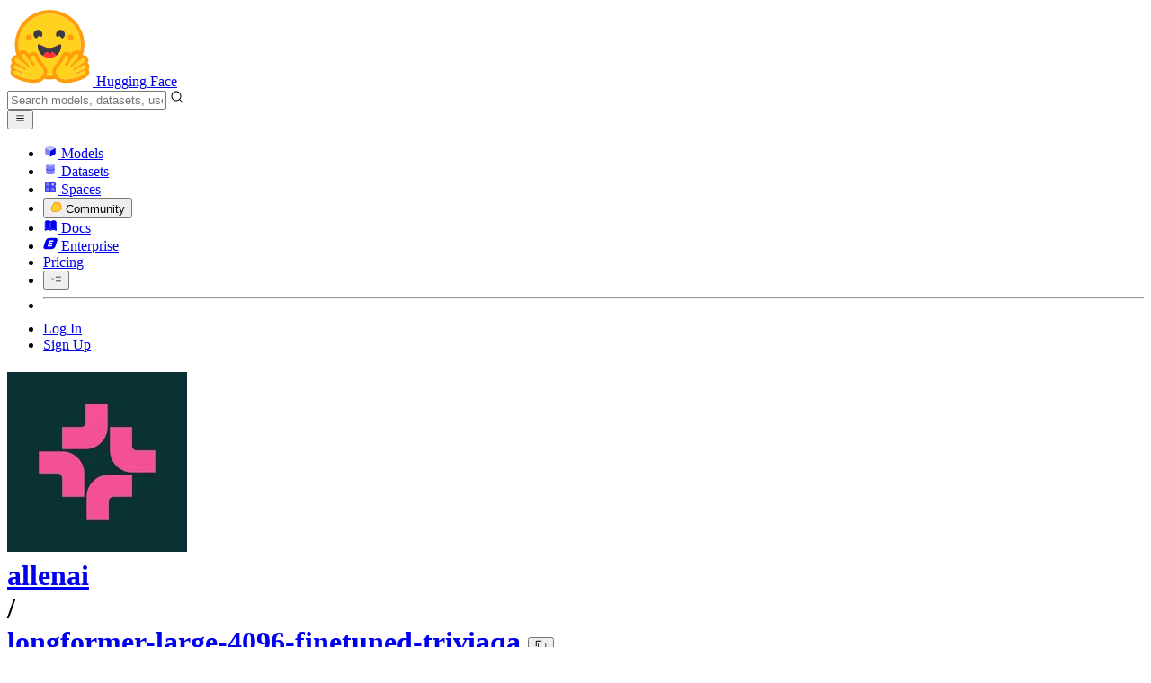

--- FILE ---
content_type: text/javascript
request_url: https://huggingface.co/front/build/kube-6ae6fe1/IconArgilla-CvYJ7QfX.js
body_size: 939
content:
import{S as C,i as E,s as k,n as _,d as l,e,b as y,c as p,aa as n,g as u,ab as d}from"./index.js";function G(g){let t,f,r,a,m,s,i,o;return{c(){t=d("svg"),f=d("defs"),r=d("linearGradient"),a=d("stop"),m=d("stop"),s=d("g"),i=d("path"),o=d("path"),this.h()},l(h){t=n(h,"svg",{class:!0,xmlns:!0,"xmlns:xlink":!0,"aria-hidden":!0,focusable:!0,role:!0,width:!0,height:!0,preserveAspectRatio:!0,viewBox:!0});var c=u(t);f=n(c,"defs",{});var w=u(f);r=n(w,"linearGradient",{x1:!0,y1:!0,x2:!0,y2:!0,id:!0});var v=u(r);a=n(v,"stop",{"stop-color":!0,offset:!0}),u(a).forEach(l),m=n(v,"stop",{"stop-color":!0,offset:!0}),u(m).forEach(l),v.forEach(l),w.forEach(l),s=n(c,"g",{stroke:!0,"stroke-width":!0,fill:!0,"fill-rule":!0});var x=u(s);i=n(x,"path",{d:!0,id:!0,fill:!0,"fill-rule":!0}),u(i).forEach(l),o=n(x,"path",{d:!0,id:!0,fill:!0,"fill-rule":!0}),u(o).forEach(l),x.forEach(l),c.forEach(l),this.h()},h(){e(a,"stop-color","#FF675F"),e(a,"offset","2%"),e(m,"stop-color","#F73D3D"),e(m,"offset","100%"),e(r,"x1","22.0869367%"),e(r,"y1","23.7938531%"),e(r,"x2","84.3309058%"),e(r,"y2","82.2256587%"),e(r,"id","linearGradient-1"),e(i,"d","M8.36952381,24.397981 C12.9918857,24.397981 16.7390476,20.6508 16.7390476,16.0284381 C16.7390476,11.4060952 12.9918857,7.65892381 8.36952381,7.65892381 C3.7471619,7.65892381 0,11.4060952 0,16.0284381 C0,20.6508 3.7471619,24.397981 8.36952381,24.397981 Z"),e(i,"id","Path"),e(i,"fill","url(#linearGradient-1)"),e(i,"fill-rule","nonzero"),e(o,"d","M32.0247619,24.3827238 C27.5975238,24.3776952 23.3529524,22.6163238 20.2230476,19.485219 C17.0929524,16.3541143 15.3330476,12.1090667 15.3295238,7.68178095 L21.152381,7.68178095 C21.156,10.5642286 22.3024762,13.327619 24.3407619,15.3658095 C26.3788571,17.404019 29.1422857,18.5506286 32.0247619,18.5541524 L32.0247619,24.3827238 Z"),e(o,"id","Path"),e(o,"fill","#F8C0A7"),e(o,"fill-rule","nonzero"),e(s,"stroke","none"),e(s,"stroke-width","1"),e(s,"fill","none"),e(s,"fill-rule","evenodd"),e(t,"class",g[0]),e(t,"xmlns","http://www.w3.org/2000/svg"),e(t,"xmlns:xlink","http://www.w3.org/1999/xlink"),e(t,"aria-hidden","true"),e(t,"focusable","false"),e(t,"role","img"),e(t,"width","1em"),e(t,"height","1em"),e(t,"preserveAspectRatio","xMidYMid meet"),e(t,"viewBox","0 0 32 32")},m(h,c){y(h,t,c),p(t,f),p(f,r),p(r,a),p(r,m),p(t,s),p(s,i),p(s,o)},p(h,[c]){c&1&&e(t,"class",h[0])},i:_,o:_,d(h){h&&l(t)}}}function F(g,t,f){let{classNames:r=""}=t;return g.$$set=a=>{"classNames"in a&&f(0,r=a.classNames)},[r]}class A extends C{constructor(t){super(),E(this,t,F,G,k,{classNames:0})}}export{A as I};


--- FILE ---
content_type: text/javascript
request_url: https://huggingface.co/front/build/kube-6ae6fe1/ModelLibrary-DgWKkKVJ.js
body_size: 10717
content:
import{S as _e,i as ge,s as he,v as D,w as k,x as h,z as F,B as T,C as B,d as g,a as fe,F as Q,y as V,b as v,c as y,e as L,f as I,g as S,j as E,q as K,k as U,m as C,a6 as lt,o as oe,h as R,t as H,n as x,cY as rt,N as ot,aE as ne,al as te,a3 as st,l as He,bd as it,D as at,c7 as ie,E as ft,a1 as we,bM as ct,aD as ut,X as mt,Y as pt,Z as dt,cr as ke,M as ue,ak as _t,A as gt,dj as ht}from"./index.js";import{p as bt,a as de}from"./gguf-CmMBKuxJ.js";import{L as le}from"./local-apps-aqCpeOqE.js";import{L as wt}from"./LibraryIcon-OLQdGbd2.js";import{I as kt,a as vt,b as $t,c as Lt}from"./IconSettings-DGgmU6Qa.js";import{z as At}from"./IconQuantized-eBn2k-H8.js";import{d as Nt}from"./IconPython-BDUS-wwu.js";import{I as yt}from"./InferenceModal-CRtmpF4d.js";import{I as Pt}from"./IconInferenceProvider-C4ULbl7E.js";import{A as Et,N as re,D as Ct,U as It,a as St}from"./Types-DdiNjslH.js";import{I as Ut}from"./IconInfo-B2DZQkUn.js";import{M as Ot}from"./ModalQuickLinks-DiQapbpn.js";import{c as Mt}from"./consts-BzjZLpt7.js";import{M as Dt}from"./ModalBody-B9rQ69ZS.js";import{L as be}from"./LocalAppIcon-G71rATqz.js";import"./index-Dxv7FznQ.js";import{S as Ge}from"./Snippet-CuEmEP-h.js";const Ft=()=>`# integration status unknown.
  
# Please clone model and use locally.

# Also feel free to open a Pull request 
# for integration of the huggingface model hub
# into the corresponding library =)`,Tt=()=>`# ⚠️ Type of model/library unknown.
  
# Feel free to open a Pull request 
# for integration of the huggingface model hub
# into the corresponding library =)`;function Bt(s,e){var t;if(!e)return[Tt()];const n=(t=de[e])==null?void 0:t.snippets;return n?n(s):[Ft()]}function Rt(s,e){return Bt(s,e).map(n=>{const t=s.ggufFilePaths?{GGUF_FILE:s.ggufFilePaths}:void 0;return{content:n,language:e!=null&&e.endsWith(".js")?"javascript":"python",params:t}})}function Ht(s){const e=s==null?void 0:s.map(t=>bt(t)).filter(t=>!!t),n=Array.from(new Set(e));return n.length>2?n:n.length>0?[n[0]]:[]}function Gt(s,e,n){if("snippet"in e){let t=e.snippet(s,n);return Array.isArray(t)||(t=[t]),t.map(l=>{const u=s.ggufFilePaths?{GGUF_FILE:s.ggufFilePaths}:{},r={},c=Ht(s.ggufFilePaths);if(c.length>0)u.QUANT_TAG=c,r.QUANT_TAG="Q4_K_M";else{const o=a=>Array.isArray(a)?a.map(o):a.replace(/:\{\{QUANT_TAG\}\}/g,"");typeof l=="string"?l=o(l):l.content=o(l.content)}if(typeof l=="string")return{content:l,params:u,defaultSelected:r};{const{title:o,setup:a,content:i}=l;return{title:o,setup:a,content:i,params:u,defaultSelected:r}}})}return[]}function ve(s,e,n){const t=s.slice();t[11]=e[n],t[14]=n;const l=t[7].length>1;return t[12]=l,t}function $e(s){let e,n;return e=new Ge({props:{snippet:{content:`# ${s[3].private?"Private":"Gated"} model: Login with a HF token with ${s[3].private?"private":"gated"} access permission
hf auth login`},infoLink:"/docs/huggingface_hub/en/guides/cli#hf-auth-login",commentSelectNone:!0}}),{c(){B(e.$$.fragment)},l(t){T(e.$$.fragment,t)},m(t,l){F(e,t,l),n=!0},p(t,l){const u={};l&8&&(u.snippet={content:`# ${t[3].private?"Private":"Gated"} model: Login with a HF token with ${t[3].private?"private":"gated"} access permission
hf auth login`}),e.$set(u)},i(t){n||(h(e.$$.fragment,t),n=!0)},o(t){k(e.$$.fragment,t),n=!1},d(t){D(e,t)}}}function Le(s){let e,n;return e=new Ge({props:{snippet:s[11],showTitle:s[12],useDetails:s[12]&&!!s[11].title,open:s[14]===0}}),{c(){B(e.$$.fragment)},l(t){T(e.$$.fragment,t)},m(t,l){F(e,t,l),n=!0},p(t,l){const u={};l&128&&(u.snippet=t[11]),l&128&&(u.showTitle=t[12]),l&128&&(u.useDetails=t[12]&&!!t[11].title),e.$set(u)},i(t){n||(h(e.$$.fragment,t),n=!0)},o(t){k(e.$$.fragment,t),n=!1},d(t){D(e,t)}}}function Ae(s){let e,n;return e=new Ot({props:{entries:s[5]}}),{c(){B(e.$$.fragment)},l(t){T(e.$$.fragment,t)},m(t,l){F(e,t,l),n=!0},p(t,l){const u={};l&32&&(u.entries=t[5]),e.$set(u)},i(t){n||(h(e.$$.fragment,t),n=!0)},o(t){k(e.$$.fragment,t),n=!1},d(t){D(e,t)}}}function qt(s){let e,n,t,l,u,r=(s[3].private||s[3].gated)&&$e(s),c=s[7],o=[];for(let f=0;f<c.length;f+=1)o[f]=Le(ve(s,c,f));const a=f=>k(o[f],1,1,()=>{o[f]=null});let i=s[5].length&&Ae(s);return{c(){e=U("div"),r&&r.c(),n=C();for(let f=0;f<o.length;f+=1)o[f].c();t=C(),i&&i.c(),l=K(),this.h()},l(f){e=I(f,"DIV",{class:!0});var m=S(e);r&&r.l(m),n=E(m);for(let _=0;_<o.length;_+=1)o[_].l(m);m.forEach(g),t=E(f),i&&i.l(f),l=K(),this.h()},h(){L(e,"class","divide-y-2 divide-gray-100 overflow-y-visible")},m(f,m){v(f,e,m),r&&r.m(e,null),y(e,n);for(let _=0;_<o.length;_+=1)o[_]&&o[_].m(e,null);v(f,t,m),i&&i.m(f,m),v(f,l,m),u=!0},p(f,m){if(f[3].private||f[3].gated?r?(r.p(f,m),m&8&&h(r,1)):(r=$e(f),r.c(),h(r,1),r.m(e,n)):r&&(Q(),k(r,1,1,()=>{r=null}),V()),m&128){c=f[7];let _;for(_=0;_<c.length;_+=1){const d=ve(f,c,_);o[_]?(o[_].p(d,m),h(o[_],1)):(o[_]=Le(d),o[_].c(),h(o[_],1),o[_].m(e,null))}for(Q(),_=c.length;_<o.length;_+=1)a(_);V()}f[5].length?i?(i.p(f,m),m&32&&h(i,1)):(i=Ae(f),i.c(),h(i,1),i.m(l.parentNode,l)):i&&(Q(),k(i,1,1,()=>{i=null}),V())},i(f){if(!u){h(r);for(let m=0;m<c.length;m+=1)h(o[m]);h(i),u=!0}},o(f){k(r),o=o.filter(Boolean);for(let m=0;m<o.length;m+=1)k(o[m]);k(i),u=!1},d(f){f&&g(e),r&&r.d(),fe(o,f),f&&g(t),i&&i.d(f),f&&g(l)}}}function zt(s){let e,n,t,l,u,r,c,o,a,i,f,m;const _=[Kt,Vt],d=[];function A(w,O){return w[1]?0:1}return c=A(s),o=d[c]=_[c](s),{c(){e=U("div"),n=H("How to use from the"),t=C(),l=U("div"),u=H("Use from the"),r=C(),o.c(),a=C(),i=U("span"),f=H("library"),this.h()},l(w){e=I(w,"DIV",{class:!0});var O=S(e);n=R(O,"How to use from the"),O.forEach(g),t=E(w),l=I(w,"DIV",{class:!0});var N=S(l);u=R(N,"Use from the"),N.forEach(g),r=E(w),o.l(w),a=E(w),i=I(w,"SPAN",{class:!0});var W=S(i);f=R(W,"library"),W.forEach(g),this.h()},h(){L(e,"class","max-sm:hidden"),L(l,"class","sm:hidden"),L(i,"class","truncate")},m(w,O){v(w,e,O),y(e,n),v(w,t,O),v(w,l,O),y(l,u),v(w,r,O),d[c].m(w,O),v(w,a,O),v(w,i,O),y(i,f),m=!0},p(w,O){let N=c;c=A(w),c===N?d[c].p(w,O):(Q(),k(d[N],1,1,()=>{d[N]=null}),V(),o=d[c],o?o.p(w,O):(o=d[c]=_[c](w),o.c()),h(o,1),o.m(a.parentNode,a))},i(w){m||(h(o),m=!0)},o(w){k(o),m=!1},d(w){w&&g(e),w&&g(t),w&&g(l),w&&g(r),d[c].d(w),w&&g(a),w&&g(i)}}}function Qt(s){let e,n,t,l,u,r=s[2].prettyLabel+"",c,o,a;return u=new be({props:{appName:s[2].name}}),{c(){e=U("div"),n=H("How to use from"),t=C(),l=U("a"),B(u.$$.fragment),c=H(r),this.h()},l(i){e=I(i,"DIV",{});var f=S(e);n=R(f,"How to use from"),f.forEach(g),t=E(i),l=I(i,"A",{class:!0,target:!0,href:!0});var m=S(l);T(u.$$.fragment,m),c=R(m,r),m.forEach(g),this.h()},h(){L(l,"class","shadow-xs mx-0.5 inline-flex items-center gap-1.5 rounded-lg border bg-white pl-2 pr-1.5 leading-6 decoration-gray-300 hover:border-gray-300 hover:bg-gray-50 dark:border-gray-700 dark:bg-gray-800 dark:hover:border-gray-700 dark:hover:bg-gray-900"),L(l,"target","_blank"),L(l,"href",o=s[2].docsUrl)},m(i,f){v(i,e,f),y(e,n),v(i,t,f),v(i,l,f),F(u,l,null),y(l,c),a=!0},p(i,f){const m={};f&4&&(m.appName=i[2].name),u.$set(m),(!a||f&4)&&r!==(r=i[2].prettyLabel+"")&&oe(c,r),(!a||f&4&&o!==(o=i[2].docsUrl))&&L(l,"href",o)},i(i){a||(h(u.$$.fragment,i),a=!0)},o(i){k(u.$$.fragment,i),a=!1},d(i){i&&g(e),i&&g(t),i&&g(l),D(u)}}}function Vt(s){let e=s[3].library_name+"",n;return{c(){n=H(e)},l(t){n=R(t,e)},m(t,l){v(t,n,l)},p(t,l){l&8&&e!==(e=t[3].library_name+"")&&oe(n,e)},i:x,o:x,d(t){t&&g(n)}}}function Kt(s){let e,n,t=s[1].prettyLabel+"",l,u,r,c,o,a=s[6]&&Ne(s);return r=new Ut({props:{classNames:"text-xs translate-y-px text-gray-500 group-hover:text-gray-700 dark:group-hover:text-gray-300"}}),{c(){e=U("a"),a&&a.c(),n=C(),l=H(t),u=C(),B(r.$$.fragment),this.h()},l(i){e=I(i,"A",{target:!0,href:!0,class:!0});var f=S(e);a&&a.l(f),n=E(f),l=R(f,t),u=E(f),T(r.$$.fragment,f),f.forEach(g),this.h()},h(){L(e,"target","_blank"),L(e,"href",c=s[1].docsUrl??s[1].repoUrl),L(e,"class","shadow-xs group mx-0.5 inline-flex items-center gap-1.5 rounded-lg border bg-white pl-2 pr-1.5 leading-6 decoration-gray-300 hover:border-gray-300 hover:bg-gray-50 dark:border-gray-700 dark:bg-gray-800 dark:hover:border-gray-700 dark:hover:bg-gray-900")},m(i,f){v(i,e,f),a&&a.m(e,null),y(e,n),y(e,l),y(e,u),F(r,e,null),o=!0},p(i,f){i[6]?a?a.p(i,f):(a=Ne(i),a.c(),a.m(e,n)):a&&(a.d(1),a=null),(!o||f&2)&&t!==(t=i[1].prettyLabel+"")&&oe(l,t),(!o||f&2&&c!==(c=i[1].docsUrl??i[1].repoUrl))&&L(e,"href",c)},i(i){o||(h(r.$$.fragment,i),o=!0)},o(i){k(r.$$.fragment,i),o=!1},d(i){i&&g(e),a&&a.d(),D(r)}}}function Ne(s){let e,n;return{c(){e=U("span"),this.h()},l(t){e=I(t,"SPAN",{class:!0}),S(e).forEach(g),this.h()},h(){L(e,"class",n="h-1.5 w-1.5 flex-none rounded-full bg-"+s[6].color+"-500")},m(t,l){v(t,e,l)},p(t,l){l&64&&n!==(n="h-1.5 w-1.5 flex-none rounded-full bg-"+t[6].color+"-500")&&L(e,"class",n)},d(t){t&&g(e)}}}function Wt(s){let e,n,t,l;const u=[Qt,zt],r=[];function c(o,a){return o[2]?0:1}return n=c(s),t=r[n]=u[n](s),{c(){e=U("div"),t.c(),this.h()},l(o){e=I(o,"DIV",{class:!0});var a=S(e);t.l(a),a.forEach(g),this.h()},h(){L(e,"class","flex items-center gap-1")},m(o,a){v(o,e,a),r[n].m(e,null),l=!0},p(o,a){let i=n;n=c(o),n===i?r[n].p(o,a):(Q(),k(r[i],1,1,()=>{r[i]=null}),V(),t=r[n],t?t.p(o,a):(t=r[n]=u[n](o),t.c()),h(t,1),t.m(e,null))},i(o){l||(h(t),l=!0)},o(o){k(t),l=!1},d(o){o&&g(e),r[n].d()}}}function jt(s){let e,n;return e=new Dt({props:{classNames:s[0],size:"lg",open:!0,urlParam:s[4],$$slots:{title:[Wt],default:[qt]},$$scope:{ctx:s}}}),e.$on("close",s[9]),{c(){B(e.$$.fragment)},l(t){T(e.$$.fragment,t)},m(t,l){F(e,t,l),n=!0},p(t,[l]){const u={};l&1&&(u.classNames=t[0]),l&16&&(u.urlParam=t[4]),l&33006&&(u.$$scope={dirty:l,ctx:t}),e.$set(u)},i(t){n||(h(e.$$.fragment,t),n=!0)},o(t){k(e.$$.fragment,t),n=!1},d(t){D(e,t)}}}function Yt(s,e,n){let t,l,u,{classNames:r=""}=e,{library:c}=e,{localApp:o}=e,{model:a}=e,{urlParam:i=void 0}=e,{ggufFilePath:f=void 0}=e;function m(){var w,O,N,W,q,M,X;const d=[];let A=`https://huggingface.co/docs/transformers/main/en/model_doc/${((w=a.config)==null?void 0:w.model_type)??""}`;return(N=(O=a.config)==null?void 0:O.architectures)!=null&&N[0]&&!((W=a.transformersInfo)!=null&&W.custom_class)&&(A+=`#transformers.${(M=(q=a.config)==null?void 0:q.architectures)==null?void 0:M[0]}`,d.push({href:A,label:"Read model documentation"})),a.pipeline_tag&&!((X=a.transformersInfo)!=null&&X.custom_class)&&d.push({href:"https://huggingface.co/docs/transformers/main_classes/pipelines",label:"Read docs on high-level-pipeline"}),d.push({href:"https://huggingface.co/learn",label:"Read our learning resources"}),d}function _(d){lt.call(this,s,d)}return s.$$set=d=>{"classNames"in d&&n(0,r=d.classNames),"library"in d&&n(1,c=d.library),"localApp"in d&&n(2,o=d.localApp),"model"in d&&n(3,a=d.model),"urlParam"in d&&n(4,i=d.urlParam),"ggufFilePath"in d&&n(8,f=d.ggufFilePath)},s.$$.update=()=>{s.$$.dirty&270&&n(7,t=o?Gt(a,o,f):Rt(a,c==null?void 0:c.name)),s.$$.dirty&2&&n(6,l=Mt.find(d=>d.id===(c==null?void 0:c.name))),s.$$.dirty&6&&n(5,u=(c==null?void 0:c.name)==="transformers"?m():o?[{href:o.docsUrl,label:`Read the ${o.prettyLabel} documentation`}]:[])},[r,c,o,a,i,u,l,t,f,_]}class Xt extends _e{constructor(e){super(),ge(this,e,Yt,jt,he,{classNames:0,library:1,localApp:2,model:3,urlParam:4,ggufFilePath:8})}}var me,ye;function Zt(){if(ye)return me;ye=1;const s={getUserAgent:function(){return window.navigator.userAgent},userAgentContains:function(i){return i=i.toLowerCase(),this.getUserAgent().toLowerCase().indexOf(i)>-1},isOSX:function(){return this.userAgentContains("Macintosh")},isFirefox:function(){return this.userAgentContains("firefox")},isInternetExplorer:function(){return this.userAgentContains("trident")},isIE:function(){var i=this.getUserAgent().toLowerCase(),f=i.indexOf("msie");if(f>0)return!0;var m=i.indexOf("trident/");return m>0},isEdge:function(){var i=this.getUserAgent().toLowerCase(),f=i.indexOf("edge");return f>0},isChrome:function(){const i=window.chrome,f=window.navigator,m=f.vendor,_=typeof window.opr<"u",d=f.userAgent.indexOf("Edge")>-1,A=f.userAgent.match("CriOS");return i!==null&&typeof i<"u"&&m==="Google Inc."&&_===!1&&d===!1||A},isOpera:function(){return this.userAgentContains(" OPR/")}};let e;const n=(i,f,m)=>i.addEventListener?(i.addEventListener(f,m),{remove:function(){i.removeEventListener(f,m)}}):(i.attachEvent(f,m),{remove:function(){i.detachEvent(f,m)}}),t=(i,f)=>{let m=document.createElement("iframe");return m.src=f,m.id="hiddenIframe",m.style.display="none",i.appendChild(m),m},l=(i,f,m)=>{const _=setTimeout(function(){f(),w.remove()},e);let d=document.querySelector("#hiddenIframe");d||(d=t(document.body,"about:blank"));const w=n(window,"blur",()=>{clearTimeout(_),w.remove(),m()});d.contentWindow.location.href=i},u=(i,f,m)=>{const _=setTimeout(function(){f(),w.remove()},e);let d=window;for(;d.parent&&d!=d.parent;)d=d.parent;const w=n(d,"blur",()=>{clearTimeout(_),w.remove(),m()});window.location.href=i},r=(i,f,m)=>{let _=document.querySelector("#hiddenIframe");_||(_=t(document.body,"about:blank"));try{_.contentWindow.location.href=i,m()}catch(d){d.name=="NS_ERROR_UNKNOWN_PROTOCOL"&&f()}},c=(i,f,m)=>{navigator.msLaunchUri(i,m,f)},o=()=>{const i=window.navigator.userAgent;let f,m=i.match(/(opera|chrome|safari|firefox|msie|trident(?=\/))\/?\s*(\d+)/i)||[];return/trident/i.test(m[1])?(f=/\brv[ :]+(\d+)/g.exec(i)||[],parseFloat(f[1])||""):m[1]==="Chrome"&&(f=i.match(/\b(OPR|Edge)\/(\d+)/),f!=null)?parseFloat(f[2]):(m=m[2]?[m[1],m[2]]:[window.navigator.appName,window.navigator.appVersion,"-?"],(f=i.match(/version\/(\d+)/i))!=null&&m.splice(1,1,f[1]),parseFloat(m[1]))};return me=(i,f,m,_=2e3,d)=>{const A=()=>{f&&f()},w=()=>{m&&m()},O=()=>{d&&d()},N=()=>{s.isFirefox()?o()>=64?l(i,A,w):r(i,A,w):s.isChrome()?u(i,A,w):s.isOSX()?l(i,A,w):O()};if(_&&(e=_),s.isEdge()||s.isIE())c(i,f,m);else if(document.hasFocus())N();else{let W=n(window,"focus",()=>{W.remove(),N()})}},me}var Jt=Zt();const xt=rt(Jt);function en(s){const e=s.slice(),n=e[4](e[1]);return e[8]=n,e}function tn(s){let e,n;function t(...l){return s[7](s[8],...l)}return e=new ne({props:{classNames:"pl-3 "+s[0],type:s[8]?"link":"button",href:s[8],$$slots:{default:[ln]},$$scope:{ctx:s}}}),e.$on("click",t),{c(){B(e.$$.fragment)},l(l){T(e.$$.fragment,l)},m(l,u){F(e,l,u),n=!0},p(l,u){s=l;const r={};u&1&&(r.classNames="pl-3 "+s[0]),u&2&&(r.type=s[8]?"link":"button"),u&2&&(r.href=s[8]),u&514&&(r.$$scope={dirty:u,ctx:s}),e.$set(r)},i(l){n||(h(e.$$.fragment,l),n=!0)},o(l){k(e.$$.fragment,l),n=!1},d(l){D(e,l)}}}function nn(s){let e,n,t,l,u=s[1].prettyLabel+"",r,c,o,a,i,f;return n=new be({props:{classNames:"flex-none",appName:s[1].name}}),{c(){e=U("li"),B(n.$$.fragment),t=C(),l=U("span"),r=H(u),c=C(),o=U("span"),a=H("Coming soon"),this.h()},l(m){e=I(m,"LI",{class:!0});var _=S(e);T(n.$$.fragment,_),t=E(_),l=I(_,"SPAN",{class:!0});var d=S(l);r=R(d,u),d.forEach(g),c=E(_),o=I(_,"SPAN",{class:!0});var A=S(o);a=R(A,"Coming soon"),A.forEach(g),_.forEach(g),this.h()},h(){L(l,"class","truncate text-gray-500"),L(o,"class","rounded-sm bg-gray-100 px-1 text-xs dark:bg-gray-700"),L(e,"class",i="flex w-full items-center gap-1.5 whitespace-nowrap px-3 py-1.5 text-left "+s[0])},m(m,_){v(m,e,_),F(n,e,null),y(e,t),y(e,l),y(l,r),y(e,c),y(e,o),y(o,a),f=!0},p(m,_){const d={};_&2&&(d.appName=m[1].name),n.$set(d),(!f||_&2)&&u!==(u=m[1].prettyLabel+"")&&oe(r,u),(!f||_&1&&i!==(i="flex w-full items-center gap-1.5 whitespace-nowrap px-3 py-1.5 text-left "+m[0]))&&L(e,"class",i)},i(m){f||(h(n.$$.fragment,m),f=!0)},o(m){k(n.$$.fragment,m),f=!1},d(m){m&&g(e),D(n)}}}function Pe(s){let e,n;return{c(){e=U("span"),n=H("new"),this.h()},l(t){e=I(t,"SPAN",{class:!0});var l=S(e);n=R(l,"new"),l.forEach(g),this.h()},h(){L(e,"class","ml-2 rounded-sm bg-blue-500/10 px-1 text-xs leading-tight text-blue-700 dark:text-blue-200")},m(t,l){v(t,e,l),y(e,n)},d(t){t&&g(e)}}}function ln(s){let e,n,t,l=s[1].prettyLabel+"",u,r,c,o;e=new be({props:{classNames:"mr-1.5 flex-none",appName:s[1].name}});let a=s[1].isNew&&Pe();return{c(){B(e.$$.fragment),n=C(),t=U("span"),u=H(l),r=C(),a&&a.c(),c=K(),this.h()},l(i){T(e.$$.fragment,i),n=E(i),t=I(i,"SPAN",{class:!0});var f=S(t);u=R(f,l),f.forEach(g),r=E(i),a&&a.l(i),c=K(),this.h()},h(){L(t,"class","truncate")},m(i,f){F(e,i,f),v(i,n,f),v(i,t,f),y(t,u),v(i,r,f),a&&a.m(i,f),v(i,c,f),o=!0},p(i,f){const m={};f&2&&(m.appName=i[1].name),e.$set(m),(!o||f&2)&&l!==(l=i[1].prettyLabel+"")&&oe(u,l),i[1].isNew?a||(a=Pe(),a.c(),a.m(c.parentNode,c)):a&&(a.d(1),a=null)},i(i){o||(h(e.$$.fragment,i),o=!0)},o(i){k(e.$$.fragment,i),o=!1},d(i){D(e,i),i&&g(n),i&&g(t),i&&g(r),a&&a.d(i),i&&g(c)}}}function rn(s){let e,n,t,l;const u=[nn,tn],r=[];function c(a,i){return a[1].comingSoon?0:1}function o(a,i){return i===1?en(a):a}return e=c(s),n=r[e]=u[e](o(s,e)),{c(){n.c(),t=K()},l(a){n.l(a),t=K()},m(a,i){r[e].m(a,i),v(a,t,i),l=!0},p(a,[i]){let f=e;e=c(a),e===f?r[e].p(o(a,e),i):(Q(),k(r[f],1,1,()=>{r[f]=null}),V(),n=r[e],n?n.p(o(a,e),i):(n=r[e]=u[e](o(a,e)),n.c()),h(n,1),n.m(t.parentNode,t))},i(a){l||(h(n),l=!0)},o(a){k(n),l=!1},d(a){r[e].d(a),a&&g(t)}}}function on(s,e,n){let{classNames:t=""}=e,{app:l}=e,{model:u}=e,{ggufFilePath:r=void 0}=e,{isMobileDevice:c=!1}=e;const o=ot();function a(f){if("deeplink"in f)return f.deeplink(u,r).toString()}const i=(f,m)=>{if(m.preventDefault(),te({eventAction:"clicked local app",eventCategory:"model",eventLabel:l.name}),f){o("deepLink",l.name);const _=()=>{console.log("protocol check is unsupported on this browser, opening the link"),window.open(f,"_blank")},d=()=>{console.log("protocol opening failure, opening the app documentation"),window.open(l.docsUrl,"_blank")};if(f.startsWith("https://"))return _();xt(f,d,()=>console.log("custom protocol handled successfully"),2500,()=>{c?alert(`Download ${l.prettyLabel} on your desktop to use this model.`):_()})}else"snippet"in l&&o("showSnippet",l.name)};return s.$$set=f=>{"classNames"in f&&n(0,t=f.classNames),"app"in f&&n(1,l=f.app),"model"in f&&n(5,u=f.model),"ggufFilePath"in f&&n(6,r=f.ggufFilePath),"isMobileDevice"in f&&n(2,c=f.isMobileDevice)},[t,l,c,o,a,u,r,i]}class qe extends _e{constructor(e){super(),ge(this,e,on,rn,he,{classNames:0,app:1,model:5,ggufFilePath:6,isMobileDevice:2})}}const{window:ze}=it;function Ee(s,e,n){const t=s.slice();return t[42]=e[n],t}function Ce(s,e,n){const t=s.slice();return t[42]=e[n],t}function Ie(s,e,n){const t=s.slice();return t[47]=e[n],t}function Se(s){let e,n;return e=new ut({props:{btnIcon:kt,btnLabel:"Use this model",btnClassNames:"from-gray-800! to-black! text-white! gap-1! border-gray-800! dark:border-gray-900! "+s[1],btnIconClassNames:"mr-0.5! "+s[2],forceMenuAlignment:s[15]?"left":"right",withBtnCaret:!0,classNames:s[0],$$slots:{menu:[bn]},$$scope:{ctx:s}}}),e.$on("click",s[35]),{c(){B(e.$$.fragment)},l(t){T(e.$$.fragment,t)},m(t,l){F(e,t,l),n=!0},p(t,l){const u={};l[0]&2&&(u.btnClassNames="from-gray-800! to-black! text-white! gap-1! border-gray-800! dark:border-gray-900! "+t[1]),l[0]&4&&(u.btnIconClassNames="mr-0.5! "+t[2]),l[0]&32768&&(u.forceMenuAlignment=t[15]?"left":"right"),l[0]&1&&(u.classNames=t[0]),l[0]&49016|l[1]&524288&&(u.$$scope={dirty:l,ctx:t}),e.$set(u)},i(t){n||(h(e.$$.fragment,t),n=!0)},o(t){k(e.$$.fragment,t),n=!1},d(t){D(e,t)}}}function sn(s){let e,n;return{c(){e=U("li"),n=H("Libraries"),this.h()},l(t){e=I(t,"LI",{class:!0});var l=S(e);n=R(l,"Libraries"),l.forEach(g),this.h()},h(){L(e,"class","w-56 px-3 py-1.5 text-sm text-gray-500")},m(t,l){v(t,e,l),y(e,n)},d(t){t&&g(e)}}}function an(s){let e,n,t,l=s[47].prettyLabel+"",u,r;return e=new wt({props:{classNames:"mr-1.5 flex-none",library:s[47].name}}),{c(){B(e.$$.fragment),n=C(),t=U("span"),u=H(l),this.h()},l(c){T(e.$$.fragment,c),n=E(c),t=I(c,"SPAN",{class:!0});var o=S(t);u=R(o,l),o.forEach(g),this.h()},h(){L(t,"class","truncate")},m(c,o){F(e,c,o),v(c,n,o),v(c,t,o),y(t,u),r=!0},p:x,i(c){r||(h(e.$$.fragment,c),r=!0)},o(c){k(e.$$.fragment,c),r=!1},d(c){D(e,c),c&&g(n),c&&g(t)}}}function Ue(s){let e,n;function t(){return s[27](s[47])}return e=new ne({props:{classNames:"pl-3",$$slots:{default:[an]},$$scope:{ctx:s}}}),e.$on("click",t),{c(){B(e.$$.fragment)},l(l){T(e.$$.fragment,l)},m(l,u){F(e,l,u),n=!0},p(l,u){s=l;const r={};u[1]&524288&&(r.$$scope={dirty:u,ctx:s}),e.$set(r)},i(l){n||(h(e.$$.fragment,l),n=!0)},o(l){k(e.$$.fragment,l),n=!1},d(l){D(e,l)}}}function Oe(s){let e,n,t,l,u,r=s[3].pipeline_tag&&["text-generation","image-text-to-text"].includes(s[3].pipeline_tag)&&s[3].tags.includes("conversational"),c,o;l=new ne({props:{classNames:"pl-3",type:"button",$$slots:{default:[fn]},$$scope:{ctx:s}}}),l.$on("click",s[28]);let a=r&&Me(s);return{c(){e=U("li"),n=H("Inference"),t=C(),B(l.$$.fragment),u=C(),a&&a.c(),c=K(),this.h()},l(i){e=I(i,"LI",{class:!0});var f=S(e);n=R(f,"Inference"),f.forEach(g),t=E(i),T(l.$$.fragment,i),u=E(i),a&&a.l(i),c=K(),this.h()},h(){L(e,"class","w-56 px-3 py-1.5 text-sm text-gray-500")},m(i,f){v(i,e,f),y(e,n),v(i,t,f),F(l,i,f),v(i,u,f),a&&a.m(i,f),v(i,c,f),o=!0},p(i,f){const m={};f[1]&524288&&(m.$$scope={dirty:f,ctx:i}),l.$set(m),f[0]&8&&(r=i[3].pipeline_tag&&["text-generation","image-text-to-text"].includes(i[3].pipeline_tag)&&i[3].tags.includes("conversational")),r?a?(a.p(i,f),f[0]&8&&h(a,1)):(a=Me(i),a.c(),h(a,1),a.m(c.parentNode,c)):a&&(Q(),k(a,1,1,()=>{a=null}),V())},i(i){o||(h(l.$$.fragment,i),h(a),o=!0)},o(i){k(l.$$.fragment,i),k(a),o=!1},d(i){i&&g(e),i&&g(t),D(l,i),i&&g(u),a&&a.d(i),i&&g(c)}}}function fn(s){let e,n,t,l,u;return e=new Pt({props:{classNames:"mr-1.5 flex-none"}}),{c(){B(e.$$.fragment),n=C(),t=U("span"),l=H("Inference Providers"),this.h()},l(r){T(e.$$.fragment,r),n=E(r),t=I(r,"SPAN",{class:!0});var c=S(t);l=R(c,"Inference Providers"),c.forEach(g),this.h()},h(){L(t,"class","truncate")},m(r,c){F(e,r,c),v(r,n,c),v(r,t,c),y(t,l),u=!0},p:x,i(r){u||(h(e.$$.fragment,r),u=!0)},o(r){k(e.$$.fragment,r),u=!1},d(r){D(e,r),r&&g(n),r&&g(t)}}}function Me(s){let e,n;return e=new ne({props:{classNames:"pl-3",type:"link",href:"/chat/models/"+s[3].id,$$slots:{default:[cn]},$$scope:{ctx:s}}}),e.$on("click",s[29]),{c(){B(e.$$.fragment)},l(t){T(e.$$.fragment,t)},m(t,l){F(e,t,l),n=!0},p(t,l){const u={};l[0]&8&&(u.href="/chat/models/"+t[3].id),l[1]&524288&&(u.$$scope={dirty:l,ctx:t}),e.$set(u)},i(t){n||(h(e.$$.fragment,t),n=!0)},o(t){k(e.$$.fragment,t),n=!1},d(t){D(e,t)}}}function cn(s){let e,n,t,l,u;return e=new ht({props:{classNames:"mr-2.5 flex-none size-3"}}),{c(){B(e.$$.fragment),n=C(),t=U("span"),l=H("HuggingChat"),this.h()},l(r){T(e.$$.fragment,r),n=E(r),t=I(r,"SPAN",{class:!0});var c=S(t);l=R(c,"HuggingChat"),c.forEach(g),this.h()},h(){L(t,"class","truncate")},m(r,c){F(e,r,c),v(r,n,c),v(r,t,c),y(t,l),u=!0},p:x,i(r){u||(h(e.$$.fragment,r),u=!0)},o(r){k(e.$$.fragment,r),u=!1},d(r){D(e,r),r&&g(n),r&&g(t)}}}function un(s){let e,n,t,l,u,r,c;return l=new ne({props:{classNames:"pl-3",type:"link",href:`/${s[3].id}/colab`,$$slots:{default:[mn]},$$scope:{ctx:s}}}),l.$on("click",s[30]),r=new ne({props:{classNames:"pl-3",type:"link",href:`/${s[3].id}/kaggle`,$$slots:{default:[pn]},$$scope:{ctx:s}}}),r.$on("click",s[31]),{c(){e=U("li"),n=H("Notebooks"),t=C(),B(l.$$.fragment),u=C(),B(r.$$.fragment),this.h()},l(o){e=I(o,"LI",{class:!0});var a=S(e);n=R(a,"Notebooks"),a.forEach(g),t=E(o),T(l.$$.fragment,o),u=E(o),T(r.$$.fragment,o),this.h()},h(){L(e,"class","w-56 px-3 py-1.5 text-sm text-gray-500")},m(o,a){v(o,e,a),y(e,n),v(o,t,a),F(l,o,a),v(o,u,a),F(r,o,a),c=!0},p(o,a){const i={};a[0]&8&&(i.href=`/${o[3].id}/colab`),a[1]&524288&&(i.$$scope={dirty:a,ctx:o}),l.$set(i);const f={};a[0]&8&&(f.href=`/${o[3].id}/kaggle`),a[1]&524288&&(f.$$scope={dirty:a,ctx:o}),r.$set(f)},i(o){c||(h(l.$$.fragment,o),h(r.$$.fragment,o),c=!0)},o(o){k(l.$$.fragment,o),k(r.$$.fragment,o),c=!1},d(o){o&&g(e),o&&g(t),D(l,o),o&&g(u),D(r,o)}}}function mn(s){let e,n,t,l,u;return e=new $t({props:{classNames:"mr-1.5 flex-none"}}),{c(){B(e.$$.fragment),n=C(),t=U("span"),l=H("Google Colab"),this.h()},l(r){T(e.$$.fragment,r),n=E(r),t=I(r,"SPAN",{class:!0});var c=S(t);l=R(c,"Google Colab"),c.forEach(g),this.h()},h(){L(t,"class","truncate")},m(r,c){F(e,r,c),v(r,n,c),v(r,t,c),y(t,l),u=!0},p:x,i(r){u||(h(e.$$.fragment,r),u=!0)},o(r){k(e.$$.fragment,r),u=!1},d(r){D(e,r),r&&g(n),r&&g(t)}}}function pn(s){let e,n,t,l,u;return e=new Lt({props:{classNames:"mr-1.5 flex-none"}}),{c(){B(e.$$.fragment),n=C(),t=U("span"),l=H("Kaggle"),this.h()},l(r){T(e.$$.fragment,r),n=E(r),t=I(r,"SPAN",{class:!0});var c=S(t);l=R(c,"Kaggle"),c.forEach(g),this.h()},h(){L(t,"class","truncate")},m(r,c){F(e,r,c),v(r,n,c),v(r,t,c),y(t,l),u=!0},p:x,i(r){u||(h(e.$$.fragment,r),u=!0)},o(r){k(e.$$.fragment,r),u=!1},d(r){D(e,r),r&&g(n),r&&g(t)}}}function dn(s){let e,n,t,l,u,r,c,o;return r=new vt({props:{classNames:"text-xs"}}),{c(){e=U("li"),n=U("span"),t=H("Local Apps"),l=C(),u=U("a"),B(r.$$.fragment),this.h()},l(a){e=I(a,"LI",{class:!0});var i=S(e);n=I(i,"SPAN",{});var f=S(n);t=R(f,"Local Apps"),f.forEach(g),l=E(i),u=I(i,"A",{href:!0,class:!0,title:!0});var m=S(u);T(r.$$.fragment,m),m.forEach(g),i.forEach(g),this.h()},h(){L(u,"href","/settings/local-apps#local-apps"),L(u,"class","btn flex items-center justify-center rounded-sm border bg-gray-100 p-1"),L(u,"title",c=s[22]||!s[4]?"Set up your favorite local applications":"Manage your local applications"),L(e,"class","flex w-56 items-center justify-between px-3 py-1.5 text-sm text-gray-500")},m(a,i){v(a,e,i),y(e,n),y(n,t),y(e,l),y(e,u),F(r,u,null),o=!0},p(a,i){(!o||i[0]&16&&c!==(c=a[22]||!a[4]?"Set up your favorite local applications":"Manage your local applications"))&&L(u,"title",c)},i(a){o||(h(r.$$.fragment,a),o=!0)},o(a){k(r.$$.fragment,a),o=!1},d(a){a&&g(e),D(r)}}}function De(s){let e,n;function t(){return s[32](s[42])}return e=new qe({props:{app:s[42],model:s[3],ggufFilePath:s[5],isMobileDevice:s[15]}}),e.$on("showSnippet",t),{c(){B(e.$$.fragment)},l(l){T(e.$$.fragment,l)},m(l,u){F(e,l,u),n=!0},p(l,u){s=l;const r={};u[0]&8&&(r.model=s[3]),u[0]&32&&(r.ggufFilePath=s[5]),u[0]&32768&&(r.isMobileDevice=s[15]),e.$set(r)},i(l){n||(h(e.$$.fragment,l),n=!0)},o(l){k(e.$$.fragment,l),n=!1},d(l){D(e,l)}}}function _n(s){let e,n,t,l;const u=[hn,gn],r=[];function c(o,a){return o[13]?0:1}return e=c(s),n=r[e]=u[e](s),{c(){n.c(),t=K()},l(o){n.l(o),t=K()},m(o,a){r[e].m(o,a),v(o,t,a),l=!0},p(o,a){let i=e;e=c(o),e===i?r[e].p(o,a):(Q(),k(r[i],1,1,()=>{r[i]=null}),V(),n=r[e],n?n.p(o,a):(n=r[e]=u[e](o),n.c()),h(n,1),n.m(t.parentNode,t))},i(o){l||(h(n),l=!0)},o(o){k(n),l=!1},d(o){r[e].d(o),o&&g(t)}}}function gn(s){let e,n,t,l,u,r,c,o,a,i,f,m;return r=new Nt({props:{classNames:"flex-none size-3.5"}}),{c(){e=U("li"),n=U("button"),t=U("span"),l=C(),u=U("span"),B(r.$$.fragment),c=H(`
								View all local apps`),o=C(),a=U("span"),this.h()},l(_){e=I(_,"LI",{class:!0});var d=S(e);n=I(d,"BUTTON",{class:!0});var A=S(n);t=I(A,"SPAN",{class:!0}),S(t).forEach(g),l=E(A),u=I(A,"SPAN",{class:!0});var w=S(u);T(r.$$.fragment,w),c=R(w,`
								View all local apps`),w.forEach(g),o=E(A),a=I(A,"SPAN",{class:!0}),S(a).forEach(g),A.forEach(g),d.forEach(g),this.h()},h(){L(t,"class","h-px w-auto grow bg-gradient-to-r from-transparent to-gray-300 dark:to-gray-700"),L(u,"class","mr-0.5 flex flex-none items-center gap-1 text-sm text-gray-500"),L(a,"class","h-px w-auto grow bg-gradient-to-l from-transparent to-gray-300 dark:to-gray-700"),L(n,"class","flex w-full items-center justify-center gap-1 px-2"),L(e,"class","w-full pb-2 pt-1 hover:bg-gray-50 dark:hover:bg-gray-800")},m(_,d){v(_,e,d),y(e,n),y(n,t),y(n,l),y(n,u),F(r,u,null),y(u,c),y(n,o),y(n,a),i=!0,f||(m=He(n,"click",_t(gt(s[34]))),f=!0)},p:x,i(_){i||(h(r.$$.fragment,_),i=!0)},o(_){k(r.$$.fragment,_),i=!1},d(_){_&&g(e),D(r),f=!1,m()}}}function hn(s){let e,n,t=s[20],l=[];for(let r=0;r<t.length;r+=1)l[r]=Fe(Ee(s,t,r));const u=r=>k(l[r],1,1,()=>{l[r]=null});return{c(){for(let r=0;r<l.length;r+=1)l[r].c();e=K()},l(r){for(let c=0;c<l.length;c+=1)l[c].l(r);e=K()},m(r,c){for(let o=0;o<l.length;o+=1)l[o]&&l[o].m(r,c);v(r,e,c),n=!0},p(r,c){if(c[0]&1089064){t=r[20];let o;for(o=0;o<t.length;o+=1){const a=Ee(r,t,o);l[o]?(l[o].p(a,c),h(l[o],1)):(l[o]=Fe(a),l[o].c(),h(l[o],1),l[o].m(e.parentNode,e))}for(Q(),o=t.length;o<l.length;o+=1)u(o);V()}},i(r){if(!n){for(let c=0;c<t.length;c+=1)h(l[c]);n=!0}},o(r){l=l.filter(Boolean);for(let c=0;c<l.length;c+=1)k(l[c]);n=!1},d(r){fe(l,r),r&&g(e)}}}function Fe(s){let e,n;function t(){return s[33](s[42])}return e=new qe({props:{app:s[42],model:s[3],ggufFilePath:s[5],isMobileDevice:s[15]}}),e.$on("showSnippet",t),{c(){B(e.$$.fragment)},l(l){T(e.$$.fragment,l)},m(l,u){F(e,l,u),n=!0},p(l,u){s=l;const r={};u[0]&8&&(r.model=s[3]),u[0]&32&&(r.ggufFilePath=s[5]),u[0]&32768&&(r.isMobileDevice=s[15]),e.$set(r)},i(l){n||(h(e.$$.fragment,l),n=!0)},o(l){k(e.$$.fragment,l),n=!1},d(l){D(e,l)}}}function Te(s){let e,n,t,l,u,r,c,o;return l=new At({props:{classNames:"size-3.5 inline-block -ml-0.5 -translate-x-px"}}),{c(){e=U("li"),n=U("div"),t=U("a"),B(l.$$.fragment),u=H("Browse Quantizations"),c=H(`
						for consumer hardware-ready versions of this model.`),this.h()},l(a){e=I(a,"LI",{class:!0});var i=S(e);n=I(i,"DIV",{class:!0});var f=S(n);t=I(f,"A",{class:!0,href:!0});var m=S(t);T(l.$$.fragment,m),u=R(m,"Browse Quantizations"),m.forEach(g),c=R(f,`
						for consumer hardware-ready versions of this model.`),f.forEach(g),i.forEach(g),this.h()},h(){L(t,"class","underline decoration-gray-400 hover:decoration-gray-600 dark:hover:decoration-gray-300"),L(t,"href",r="/models?other=base_model:quantized:"+s[3].id),L(n,"class","mx-3 border-t border-gray-200 py-2 text-xs dark:border-gray-700"),L(e,"class","w-56")},m(a,i){v(a,e,i),y(e,n),y(n,t),F(l,t,null),y(t,u),y(n,c),o=!0},p(a,i){(!o||i[0]&8&&r!==(r="/models?other=base_model:quantized:"+a[3].id))&&L(t,"href",r)},i(a){o||(h(l.$$.fragment,a),o=!0)},o(a){k(l.$$.fragment,a),o=!1},d(a){a&&g(e),D(l)}}}function bn(s){var X;let e,n,t,l,u,r,c,o,a,i=s[17].length>0&&sn(),f=s[17],m=[];for(let p=0;p<f.length;p+=1)m[p]=Ue(Ie(s,f,p));const _=p=>k(m[p],1,1,()=>{m[p]=null});let d=((X=s[6])==null?void 0:X.defaultProviders)&&Oe(s),A=s[18]&&un(s),w=(s[21].length>0||s[22])&&dn(s),O=s[21],N=[];for(let p=0;p<O.length;p+=1)N[p]=De(Ce(s,O,p));const W=p=>k(N[p],1,1,()=>{N[p]=null});let q=s[20].length>0&&_n(s),M=s[3].pipeline_tag==="text-generation"&&!s[3].isQuantized&&Te(s);return{c(){i&&i.c(),e=C();for(let p=0;p<m.length;p+=1)m[p].c();n=C(),d&&d.c(),t=C(),A&&A.c(),l=C(),w&&w.c(),u=C();for(let p=0;p<N.length;p+=1)N[p].c();r=C(),q&&q.c(),c=C(),M&&M.c(),o=K()},l(p){i&&i.l(p),e=E(p);for(let $=0;$<m.length;$+=1)m[$].l(p);n=E(p),d&&d.l(p),t=E(p),A&&A.l(p),l=E(p),w&&w.l(p),u=E(p);for(let $=0;$<N.length;$+=1)N[$].l(p);r=E(p),q&&q.l(p),c=E(p),M&&M.l(p),o=K()},m(p,$){i&&i.m(p,$),v(p,e,$);for(let z=0;z<m.length;z+=1)m[z]&&m[z].m(p,$);v(p,n,$),d&&d.m(p,$),v(p,t,$),A&&A.m(p,$),v(p,l,$),w&&w.m(p,$),v(p,u,$);for(let z=0;z<N.length;z+=1)N[z]&&N[z].m(p,$);v(p,r,$),q&&q.m(p,$),v(p,c,$),M&&M.m(p,$),v(p,o,$),a=!0},p(p,$){var z;if($[0]&138752){f=p[17];let P;for(P=0;P<f.length;P+=1){const Y=Ie(p,f,P);m[P]?(m[P].p(Y,$),h(m[P],1)):(m[P]=Ue(Y),m[P].c(),h(m[P],1),m[P].m(n.parentNode,n))}for(Q(),P=f.length;P<m.length;P+=1)_(P);V()}if((z=p[6])!=null&&z.defaultProviders?d?(d.p(p,$),$[0]&64&&h(d,1)):(d=Oe(p),d.c(),h(d,1),d.m(t.parentNode,t)):d&&(Q(),k(d,1,1,()=>{d=null}),V()),p[18]&&A.p(p,$),(p[21].length>0||p[22])&&w.p(p,$),$[0]&2137640){O=p[21];let P;for(P=0;P<O.length;P+=1){const Y=Ce(p,O,P);N[P]?(N[P].p(Y,$),h(N[P],1)):(N[P]=De(Y),N[P].c(),h(N[P],1),N[P].m(r.parentNode,r))}for(Q(),P=O.length;P<N.length;P+=1)W(P);V()}p[20].length>0&&q.p(p,$),p[3].pipeline_tag==="text-generation"&&!p[3].isQuantized?M?(M.p(p,$),$[0]&8&&h(M,1)):(M=Te(p),M.c(),h(M,1),M.m(o.parentNode,o)):M&&(Q(),k(M,1,1,()=>{M=null}),V())},i(p){if(!a){for(let $=0;$<f.length;$+=1)h(m[$]);h(d),h(A),h(w);for(let $=0;$<O.length;$+=1)h(N[$]);h(q),h(M),a=!0}},o(p){m=m.filter(Boolean);for(let $=0;$<m.length;$+=1)k(m[$]);k(d),k(A),k(w),N=N.filter(Boolean);for(let $=0;$<N.length;$+=1)k(N[$]);k(q),k(M),a=!1},d(p){i&&i.d(p),p&&g(e),fe(m,p),p&&g(n),d&&d.d(p),p&&g(t),A&&A.d(p),p&&g(l),w&&w.d(p),p&&g(u),fe(N,p),p&&g(r),q&&q.d(p),p&&g(c),M&&M.d(p),p&&g(o)}}}function Be(s){let e,n;return e=new Xt({props:{classNames:s[0],model:s[3],library:s[11],localApp:s[12],urlParam:s[10],ggufFilePath:s[5]}}),e.$on("close",s[23]),{c(){B(e.$$.fragment)},l(t){T(e.$$.fragment,t)},m(t,l){F(e,t,l),n=!0},p(t,l){const u={};l[0]&1&&(u.classNames=t[0]),l[0]&8&&(u.model=t[3]),l[0]&2048&&(u.library=t[11]),l[0]&4096&&(u.localApp=t[12]),l[0]&1024&&(u.urlParam=t[10]),l[0]&32&&(u.ggufFilePath=t[5]),e.$set(u)},i(t){n||(h(e.$$.fragment,t),n=!0)},o(t){k(e.$$.fragment,t),n=!1},d(t){D(e,t)}}}function Re(s){let e,n,t;function l(r){s[36](r)}let u={model:s[3],inferenceContextData:s[6],selectedBillableEntity:s[14]};return s[8]!==void 0&&(u.open=s[8]),e=new yt({props:u}),mt.push(()=>pt(e,"open",l)),{c(){B(e.$$.fragment)},l(r){T(e.$$.fragment,r)},m(r,c){F(e,r,c),t=!0},p(r,c){const o={};c[0]&8&&(o.model=r[3]),c[0]&64&&(o.inferenceContextData=r[6]),c[0]&16384&&(o.selectedBillableEntity=r[14]),!n&&c[0]&256&&(n=!0,o.open=r[8],dt(()=>n=!1)),e.$set(o)},i(r){t||(h(e.$$.fragment,r),t=!0)},o(r){k(e.$$.fragment,r),t=!1},d(r){D(e,r)}}}function wn(s){var i,f;let e,n,t,l,u,r;st(s[26]);let c=(s[17].length||s[19].length||((i=s[6])==null?void 0:i.defaultProviders)||s[18])&&Se(s),o=s[9]&&Be(s),a=((f=s[6])==null?void 0:f.defaultProviders)&&Re(s);return{c(){c&&c.c(),e=C(),o&&o.c(),n=C(),a&&a.c(),t=K()},l(m){c&&c.l(m),e=E(m),o&&o.l(m),n=E(m),a&&a.l(m),t=K()},m(m,_){c&&c.m(m,_),v(m,e,_),o&&o.m(m,_),v(m,n,_),a&&a.m(m,_),v(m,t,_),l=!0,u||(r=He(ze,"resize",s[26]),u=!0)},p(m,_){var d,A;m[17].length||m[19].length||(d=m[6])!=null&&d.defaultProviders||m[18]?c?(c.p(m,_),_[0]&64&&h(c,1)):(c=Se(m),c.c(),h(c,1),c.m(e.parentNode,e)):c&&(Q(),k(c,1,1,()=>{c=null}),V()),m[9]?o?(o.p(m,_),_[0]&512&&h(o,1)):(o=Be(m),o.c(),h(o,1),o.m(n.parentNode,n)):o&&(Q(),k(o,1,1,()=>{o=null}),V()),(A=m[6])!=null&&A.defaultProviders?a?(a.p(m,_),_[0]&64&&h(a,1)):(a=Re(m),a.c(),h(a,1),a.m(t.parentNode,t)):a&&(Q(),k(a,1,1,()=>{a=null}),V())},i(m){l||(h(c),h(o),h(a),l=!0)},o(m){k(c),k(o),k(a),l=!1},d(m){c&&c.d(m),m&&g(e),o&&o.d(m),m&&g(n),a&&a.d(m),m&&g(t),u=!1,r()}}}const pe="library",ae="local-app";function kn(s,e,n){let t,l,{classNames:u=""}=e,{btnClassNames:r=""}=e,{btnIconClassNames:c=""}=e,{model:o}=e,{userLocalApps:a=void 0}=e,{ggufFilePath:i=void 0}=e,{openOnLoad:f=!0}=e,{inferenceContextData:m=void 0}=e,{authLight:_}=e;const d=at();let A=0;function w(b){if(b&&de[b])return{...de[b],name:b}}function O(b){var G;if(b&&le[b])return{...le[b],name:b,isNew:((G=re[b])==null?void 0:G.newUntil)&&re[b].newUntil>=new Date}}const N=ie([o.library_name,...o.librariesOther??[]]),W=ie(N.map(w)),q=W.filter(b=>!b.name.endsWith(".js")).length>0,M=Et.filter(b=>{var G;return(G=le[b])==null?void 0:G.displayOnModelPage(o)}),X=Object.keys(re).filter(b=>{var G,Z;return((G=re[b])==null?void 0:G.newUntil)&&re[b].newUntil>=new Date&&((Z=le[b])==null?void 0:Z.displayOnModelPage(o))})??[],p=(a??Ct).filter(b=>{var G;return!X.includes(b)&&((G=le[b])==null?void 0:G.displayOnModelPage(o))}),$=ie(M.filter(b=>!p.includes(b)&&!X.includes(b)).map(O)),z=ie([...p,...X].map(O)),P=z.length===0&&M.length>0;let Y=!1,ee=!1,se,J,j,ce=!1;ft(()=>{const b=we(window.location.href,pe),G=we(window.location.href,ae);if(typeof b=="string"&&N.includes(b)&&(n(11,J=W.find(Z=>Z.name===b)),n(9,ee=f&&!0)),typeof G=="string"&&M.includes(G)){if(n(12,j=z.find(Z=>Z.name===G)),!j){const Z=$.find(nt=>nt.name===G);Z&&(n(12,j=Z),n(13,ce=!0))}n(9,ee=f&&!0)}});function Qe(){n(9,ee=!1),ke(pe),ke(ae)}function Ve(){n(7,A=ze.innerWidth)}const Ke=b=>{te({eventAction:"clicked library",eventCategory:"model",eventLabel:b.name}),n(10,se=void 0),n(12,j=void 0),n(11,J=b),n(9,ee=!0),ue(pe,(J==null?void 0:J.name)??"")},We=b=>{b.preventDefault(),te({eventAction:"clicked inference providers",eventCategory:"model",eventLabel:"inference providers"}),n(8,Y=!0)},je=b=>{b.preventDefault(),te({eventAction:"clicked huggingchat",eventCategory:"model",eventLabel:"huggingchat"}),window.open(`${d.moonHttpUrl}/chat/models/${o.id}`,"_blank")},Ye=b=>{b.preventDefault(),te({eventAction:"clicked notebook app",eventCategory:"model",eventLabel:"colab"}),window.open(`${It}${d.moonHttpUrl}/${o.id}.ipynb`,"_blank")},Xe=b=>{b.preventDefault(),te({eventAction:"clicked notebook app",eventCategory:"model",eventLabel:"kaggle"}),window.open(`${St}${d.moonHttpUrl}/${o.id}.ipynb`,"_blank")},Ze=b=>{n(10,se=void 0),n(11,J=void 0),n(12,j=b),n(9,ee=!0),ue(ae,(j==null?void 0:j.name)??"")},Je=b=>{n(10,se=void 0),n(11,J=void 0),n(12,j=b),n(9,ee=!0),ue(ae,(j==null?void 0:j.name)??"")},xe=()=>n(13,ce=!0),et=()=>{te({eventAction:"opened use dropdown",eventCategory:"model"})};function tt(b){Y=b,n(8,Y)}return s.$$set=b=>{"classNames"in b&&n(0,u=b.classNames),"btnClassNames"in b&&n(1,r=b.btnClassNames),"btnIconClassNames"in b&&n(2,c=b.btnIconClassNames),"model"in b&&n(3,o=b.model),"userLocalApps"in b&&n(4,a=b.userLocalApps),"ggufFilePath"in b&&n(5,i=b.ggufFilePath),"openOnLoad"in b&&n(24,f=b.openOnLoad),"inferenceContextData"in b&&n(6,m=b.inferenceContextData),"authLight"in b&&n(25,_=b.authLight)},s.$$.update=()=>{s.$$.dirty[0]&128&&n(15,t=A<ct.SM),s.$$.dirty[0]&33554496&&n(14,l=(m==null?void 0:m.billableEntities.filter(b=>b.type==="org").find(b=>{var G;return b.id===((G=_==null?void 0:_.u.inferenceProvidersDefaultEntity)==null?void 0:G.toString())}))??(m==null?void 0:m.billableEntities.at(0)))},[u,r,c,o,a,i,m,A,Y,ee,se,J,j,ce,l,t,d,W,q,M,$,z,P,Qe,f,_,Ve,Ke,We,je,Ye,Xe,Ze,Je,xe,et,tt]}class Bn extends _e{constructor(e){super(),ge(this,e,kn,wn,he,{classNames:0,btnClassNames:1,btnIconClassNames:2,model:3,userLocalApps:4,ggufFilePath:5,openOnLoad:24,inferenceContextData:6,authLight:25},null,[-1,-1])}}export{Bn as M};


--- FILE ---
content_type: text/javascript
request_url: https://huggingface.co/front/build/kube-6ae6fe1/LibraryIcon-OLQdGbd2.js
body_size: 794
content:
import{S as w,i as S,s as v,d as b,w as f,x as i,F as g,y as k,b as N,q as l,ah as I,v as p,C as _,z as d,B as $}from"./index.js";import{I as L,a as C,b as F,c as P,d as j,e as q,f as z,g as A,h as B,i as M,j as O,k as R,l as x,m as D,n as G,o as J,p as K,q as T,r as h,s as E,t as H,u as Y,v as Q,w as U,x as V,y as W}from"./IconQuantized-eBn2k-H8.js";import{I as X}from"./IconHuggingFace-CEADFgjh.js";import{I as Z}from"./IconJs-C7dxmP9R.js";function y(t){let s,o,a;var e=t[2][t[1]];function r(n){return{props:{classNames:"text-black "+n[0]}}}return e&&(s=I(e,r(t))),{c(){s&&_(s.$$.fragment),o=l()},l(n){s&&$(s.$$.fragment,n),o=l()},m(n,c){s&&d(s,n,c),N(n,o,c),a=!0},p(n,c){const m={};if(c&1&&(m.classNames="text-black "+n[0]),c&2&&e!==(e=n[2][n[1]])){if(s){g();const u=s;f(u.$$.fragment,1,0,()=>{p(u,1)}),k()}e?(s=I(e,r(n)),_(s.$$.fragment),i(s.$$.fragment,1),d(s,o.parentNode,o)):s=null}else e&&s.$set(m)},i(n){a||(s&&i(s.$$.fragment,n),a=!0)},o(n){s&&f(s.$$.fragment,n),a=!1},d(n){n&&b(o),s&&p(s,n)}}}function ss(t){let s,o,a=t[2][t[1]]&&y(t);return{c(){a&&a.c(),s=l()},l(e){a&&a.l(e),s=l()},m(e,r){a&&a.m(e,r),N(e,s,r),o=!0},p(e,[r]){e[2][e[1]]?a?(a.p(e,r),r&2&&i(a,1)):(a=y(e),a.c(),i(a,1),a.m(s.parentNode,s)):a&&(g(),f(a,1,1,()=>{a=null}),k())},i(e){o||(i(a),o=!0)},o(e){f(a),o=!1},d(e){a&&a.d(e),e&&b(s)}}}function as(t,s,o){let{classNames:a=""}=s,{library:e}=s;const r={asteroid:W,coreml:V,diffusers:U,espnet:Q,fastai:Y,flair:H,jax:E,keras:h,"keras-hub":h,"tf-keras":T,nemo:K,onnx:J,openvino:G,pytorch:D,rust:x,safetensors:R,spacy:O,speechbrain:M,stanza:B,tf:A,transformers:X,"transformers.js":Z,paddlepaddle:z,gguf:q,dduf:j,mlx:P,llamafile:F,"llama-cpp-python":C,"sentence-transformers":L};return t.$$set=n=>{"classNames"in n&&o(0,a=n.classNames),"library"in n&&o(1,e=n.library)},[a,e,r]}class rs extends w{constructor(s){super(),S(this,s,as,ss,v,{classNames:0,library:1})}}export{rs as L};


--- FILE ---
content_type: text/javascript
request_url: https://huggingface.co/front/build/kube-6ae6fe1/IconBell-VhcFJywy.js
body_size: 541
content:
import{S as h,i as d,s as m,n,d as i,e as t,b as v,c as f,aa as o,g as c,ab as u}from"./index.js";function p(r){let e,s;return{c(){e=u("svg"),s=u("path"),this.h()},l(a){e=o(a,"svg",{class:!0,xmlns:!0,"xmlns:xlink":!0,"aria-hidden":!0,focusable:!0,role:!0,width:!0,height:!0,preserveAspectRatio:!0,viewBox:!0});var l=c(e);s=o(l,"path",{fill:!0,"fill-rule":!0,d:!0,"clip-rule":!0}),c(s).forEach(i),l.forEach(i),this.h()},h(){t(s,"fill","currentColor"),t(s,"fill-rule","evenodd"),t(s,"d","M7 10H5a1 1 0 0 0 1 1 1 1 0 0 0 1-1Zm3-.5V9L9 8V5.5c0-1.54-.81-2.82-2.25-3.16V2a.75.75 0 1 0-1.5 0v.34C3.82 2.68 3 3.96 3 5.5V8L2 9v.5h8Zm-6.81-.7h5.62l-.51-.51V5.5c0-1.3-.66-2.23-1.71-2.48l-.54-.13V2A.05.05 0 0 0 6 1.95a.05.05 0 0 0-.05.05v.9l-.54.12C4.37 3.27 3.7 4.21 3.7 5.5v2.79l-.51.51Z"),t(s,"clip-rule","evenodd"),t(e,"class",r[0]),t(e,"xmlns","http://www.w3.org/2000/svg"),t(e,"xmlns:xlink","http://www.w3.org/1999/xlink"),t(e,"aria-hidden","true"),t(e,"focusable","false"),t(e,"role","img"),t(e,"width","1em"),t(e,"height","1em"),t(e,"preserveAspectRatio","xMidYMid meet"),t(e,"viewBox","0 0 12 12")},m(a,l){v(a,e,l),f(e,s)},p(a,[l]){l&1&&t(e,"class",a[0])},i:n,o:n,d(a){a&&i(e)}}}function g(r,e,s){let{classNames:a=""}=e;return r.$$set=l=>{"classNames"in l&&s(0,a=l.classNames)},[a]}class x extends h{constructor(e){super(),d(this,e,g,p,m,{classNames:0})}}export{x as I};


--- FILE ---
content_type: text/javascript
request_url: https://huggingface.co/front/build/kube-6ae6fe1/IconImageFilled-DL0JqHbH.js
body_size: 560
content:
import{S as m,i as f,s as g,n as d,d as n,e as t,b as v,c as p,aa as c,g as h,ab as u}from"./index.js";function w(o){let e,r,s,a;return{c(){e=u("svg"),r=u("path"),s=u("path"),a=u("path"),this.h()},l(i){e=c(i,"svg",{class:!0,xmlns:!0,"xmlns:xlink":!0,"aria-hidden":!0,role:!0,width:!0,height:!0,preserveAspectRatio:!0,viewBox:!0});var l=h(e);r=c(l,"path",{fill:!0,d:!0,opacity:!0}),h(r).forEach(n),s=c(l,"path",{fill:!0,d:!0}),h(s).forEach(n),a=c(l,"path",{fill:!0,d:!0,opacity:!0}),h(a).forEach(n),l.forEach(n),this.h()},h(){t(r,"fill","currentColor"),t(r,"d","M19 2H5a3.009 3.009 0 0 0-3 3v8.86l3.88-3.88a3.075 3.075 0 0 1 4.24 0l2.871 2.887l.888-.888a3.008 3.008 0 0 1 4.242 0L22 15.86V5a3.009 3.009 0 0 0-3-3z"),t(r,"opacity",".5"),t(s,"fill","currentColor"),t(s,"d","M10.12 9.98a3.075 3.075 0 0 0-4.24 0L2 13.86V19a3.009 3.009 0 0 0 3 3h14a3 3 0 0 0 2.16-.92L10.12 9.98z"),t(a,"fill","currentColor"),t(a,"d","m22 15.858l-3.879-3.879a3.008 3.008 0 0 0-4.242 0l-.888.888l8.165 8.209c.542-.555.845-1.3.844-2.076v-3.142z"),t(a,"opacity",".25"),t(e,"class",o[0]),t(e,"xmlns","http://www.w3.org/2000/svg"),t(e,"xmlns:xlink","http://www.w3.org/1999/xlink"),t(e,"aria-hidden","true"),t(e,"role","img"),t(e,"width","1em"),t(e,"height","1em"),t(e,"preserveAspectRatio","xMidYMid meet"),t(e,"viewBox","0 0 24 24")},m(i,l){v(i,e,l),p(e,r),p(e,s),p(e,a)},p(i,[l]){l&1&&t(e,"class",i[0])},i:d,o:d,d(i){i&&n(e)}}}function x(o,e,r){let{classNames:s=""}=e;return o.$$set=a=>{"classNames"in a&&r(0,s=a.classNames)},[s]}class y extends m{constructor(e){super(),f(this,e,x,w,g,{classNames:0})}}export{y as I};


--- FILE ---
content_type: text/javascript
request_url: https://huggingface.co/front/build/kube-6ae6fe1/MarkdownContent-ItqQ8kq3.js
body_size: 1325
content:
import{S as D,i as T,s as U,d as _,r as j,w as H,x as b,e as V,F as q,y as L,b as w,c as g,ay as P,l as S,bs as z,f as I,g as v,j as N,ai as B,q as y,k,m as M,aj as F,h as R,t as X,X as Y,Y as Z,v as A,Z as G,z as J,B as K,C as O,ag as Q}from"./index.js";import{i as W}from"./interceptImages-nKuGr649.js";import{M as x}from"./MediaViewer-D7pkhQGk.js";function E(t){let a,l,m,c,f,n=t[0].metadataHtml+"";return{c(){a=k("div"),l=k("div"),m=X("metadata"),c=M(),f=k("pre"),this.h()},l(s){a=I(s,"DIV",{class:!0});var i=v(a);l=I(i,"DIV",{class:!0});var u=v(l);m=R(u,"metadata"),u.forEach(_),c=N(i),f=I(i,"PRE",{});var p=v(f);p.forEach(_),i.forEach(_),this.h()},h(){V(l,"class","mb-2 inline-block rounded-lg border px-2 py-1 font-mono text-xs leading-none"),V(a,"class","not-prose bg-linear-to-t -mx-6 -mt-4 mb-8 max-h-[300px] min-w-full overflow-auto border-b from-gray-50 px-6 pb-5 pt-4 font-mono text-xs transition-all dark:from-gray-900 dark:to-gray-950")},m(s,i){w(s,a,i),g(a,l),g(l,m),g(a,c),g(a,f),f.innerHTML=n},p(s,i){i&1&&n!==(n=s[0].metadataHtml+"")&&(f.innerHTML=n)},d(s){s&&_(a)}}}function C(t){let a,l,m;function c(n){t[10](n)}let f={mediaUrls:t[5],mediaIndex:t[4],urlParamPrefix:t[2]};return t[6]!==void 0&&(f.open=t[6]),a=new x({props:f}),Y.push(()=>Z(a,"open",c)),{c(){O(a.$$.fragment)},l(n){K(a.$$.fragment,n)},m(n,s){J(a,n,s),m=!0},p(n,s){const i={};s&32&&(i.mediaUrls=n[5]),s&16&&(i.mediaIndex=n[4]),s&4&&(i.urlParamPrefix=n[2]),!l&&s&64&&(l=!0,i.open=n[6],G(()=>l=!1)),a.$set(i)},i(n){m||(b(a.$$.fragment,n),m=!0)},o(n){H(a.$$.fragment,n),m=!1},d(n){A(a,n)}}}function $(t){let a,l,m,c=t[0].html+"",f,n,s,i,u,p,h,o=t[0].metadataHtml&&E(t),r=t[3]&&t[5]&&C(t);return{c(){a=k("div"),o&&o.c(),l=M(),m=new F(!1),s=M(),r&&r.c(),i=y(),this.h()},l(e){a=I(e,"DIV",{class:!0});var d=v(a);o&&o.l(d),l=N(d),m=B(d,!1),d.forEach(_),s=N(e),r&&r.l(e),i=y(),this.h()},h(){m.a=null,V(a,"class",f=(t[1]??"")+" "+(t[0].classNames??"")+" copiable-code-container")},m(e,d){w(e,a,d),o&&o.m(a,null),g(a,l),m.m(c,a),w(e,s,d),r&&r.m(e,d),w(e,i,d),u=!0,p||(h=[P(z.call(null,a)),P(n=t[7].call(null,a,t[8])),S(a,"openImage",t[9])],p=!0)},p(e,[d]){e[0].metadataHtml?o?o.p(e,d):(o=E(e),o.c(),o.m(a,l)):o&&(o.d(1),o=null),(!u||d&1)&&c!==(c=e[0].html+"")&&m.p(c),(!u||d&3&&f!==(f=(e[1]??"")+" "+(e[0].classNames??"")+" copiable-code-container"))&&V(a,"class",f),n&&Q(n.update)&&d&32&&n.update.call(null,e[8]),e[3]&&e[5]?r?(r.p(e,d),d&40&&b(r,1)):(r=C(e),r.c(),b(r,1),r.m(i.parentNode,i)):r&&(q(),H(r,1,1,()=>{r=null}),L())},i(e){u||(b(r),u=!0)},o(e){H(r),u=!1},d(e){e&&_(a),o&&o.d(),e&&_(s),r&&r.d(e),e&&_(i),p=!1,j(h)}}}function ee(t,a,l){let{markdown:m}=a,{classNames:c=""}=a,{id:f=void 0}=a,{openImagesInViewer:n=!1}=a,s,i,u=!1;const p=n?W:()=>{},h=e=>l(5,i=e),o=e=>{l(4,s=e.detail.index),l(6,u=!0)};function r(e){u=e,l(6,u)}return t.$$set=e=>{"markdown"in e&&l(0,m=e.markdown),"classNames"in e&&l(1,c=e.classNames),"id"in e&&l(2,f=e.id),"openImagesInViewer"in e&&l(3,n=e.openImagesInViewer)},[m,c,f,n,s,i,u,p,h,o,r]}class ie extends D{constructor(a){super(),T(this,a,ee,$,U,{markdown:0,classNames:1,id:2,openImagesInViewer:3})}}export{ie as M};


--- FILE ---
content_type: text/javascript
request_url: https://huggingface.co/front/build/kube-6ae6fe1/sub-paths-F6TP7MGR-DN6W0Wsj.js
body_size: 378
content:
function t(e){return e<.5?4*e*e*e:.5*Math.pow(2*e-2,3)+1}function r(e){const o=e-1;return o*o*o+1}function n(e){return Math.pow(e-1,3)*(1-e)+1}const u=Object.freeze(Object.defineProperty({__proto__:null},Symbol.toStringTag,{value:"Module"})),l=Object.freeze(Object.defineProperty({__proto__:null},Symbol.toStringTag,{value:"Module"})),a=Object.freeze(Object.defineProperty({__proto__:null},Symbol.toStringTag,{value:"Module"})),c=Object.freeze(Object.defineProperty({__proto__:null},Symbol.toStringTag,{value:"Module"}));export{u as F,t as a,a as b,r as c,c as d,n as q,l as s};


--- FILE ---
content_type: text/javascript
request_url: https://huggingface.co/front/build/kube-6ae6fe1/IconMerge-BTTnRO6A.js
body_size: 1035
content:
import{S as h,i as p,s as m,n as c,d as n,e as t,b as f,c as d,aa as C,g as o,ab as u}from"./index.js";function v(i){let e,l,r;return{c(){e=u("svg"),l=u("path"),r=u("path"),this.h()},l(s){e=C(s,"svg",{class:!0,xmlns:!0,"xmlns:xlink":!0,"aria-hidden":!0,role:!0,width:!0,height:!0,preserveAspectRatio:!0,viewBox:!0});var a=o(e);l=C(a,"path",{"fill-rule":!0,"clip-rule":!0,d:!0,fill:!0}),o(l).forEach(n),r=C(a,"path",{"fill-rule":!0,"clip-rule":!0,d:!0,fill:!0}),o(r).forEach(n),a.forEach(n),this.h()},h(){t(l,"fill-rule","evenodd"),t(l,"clip-rule","evenodd"),t(l,"d","M5.99994 5.00003C5.44765 5.00003 4.99994 5.44775 4.99994 6.00003C4.99994 6.54969 5.44341 6.99577 5.99207 7C5.99471 6.99998 5.99736 6.99997 6 6.99997C6.00262 6.99997 6.00525 6.99998 6.00786 7C6.5565 6.99574 6.99994 6.54967 6.99994 6.00003C6.99994 5.44775 6.55222 5.00003 5.99994 5.00003ZM7 8.8293C8.16516 8.41745 8.99994 7.30623 8.99994 6.00003C8.99994 4.34318 7.65679 3.00003 5.99994 3.00003C4.34308 3.00003 2.99994 4.34318 2.99994 6.00003C2.99994 7.30627 3.83478 8.41753 5 8.82935V15.1707C3.83478 15.5825 2.99994 16.6938 2.99994 18C2.99994 19.6569 4.34308 21 5.99994 21C7.65679 21 8.99994 19.6569 8.99994 18C8.99994 16.6938 8.16516 15.5826 7 15.1708V8.8293ZM5.99994 17C5.44765 17 4.99994 17.4477 4.99994 18C4.99994 18.5523 5.44765 19 5.99994 19C6.55222 19 6.99994 18.5523 6.99994 18C6.99994 17.4477 6.55222 17 5.99994 17Z"),t(l,"fill","currentColor"),t(r,"fill-rule","evenodd"),t(r,"clip-rule","evenodd"),t(r,"d","M14.707 2.29289C15.0975 2.68342 15.0975 3.31658 14.707 3.70711L13.4141 5H15.9999C16.7955 5 17.5586 5.31607 18.1212 5.87868C18.6838 6.44129 18.9999 7.20435 18.9999 8V15.1707C20.1651 15.5825 20.9999 16.6938 20.9999 18C20.9999 19.6569 19.6568 21 17.9999 21C16.3431 21 14.9999 19.6569 14.9999 18C14.9999 16.6938 15.8347 15.5826 16.9999 15.1708V8C16.9999 7.73478 16.8945 7.48043 16.707 7.29289C16.5194 7.10536 16.2651 7 15.9999 7H13.4141L14.707 8.29289C15.0975 8.68342 15.0975 9.31658 14.707 9.70711C14.3165 10.0976 13.6833 10.0976 13.2928 9.70711L10.2928 6.70711C10.1969 6.61123 10.1246 6.50073 10.0758 6.38278C10.0269 6.26488 9.99988 6.13559 9.99988 6C9.99988 5.72386 10.1118 5.47386 10.2928 5.29289L13.2928 2.29289C13.6833 1.90237 14.3165 1.90237 14.707 2.29289ZM16.9999 18C16.9999 17.4477 17.4477 17 17.9999 17C18.5522 17 18.9999 17.4477 18.9999 18C18.9999 18.5523 18.5522 19 17.9999 19C17.4477 19 16.9999 18.5523 16.9999 18Z"),t(r,"fill","currentColor"),t(e,"class",i[0]),t(e,"xmlns","http://www.w3.org/2000/svg"),t(e,"xmlns:xlink","http://www.w3.org/1999/xlink"),t(e,"aria-hidden","true"),t(e,"role","img"),t(e,"width","1em"),t(e,"height","1em"),t(e,"preserveAspectRatio","xMidYMid meet"),t(e,"viewBox","0 0 24 24")},m(s,a){f(s,e,a),d(e,l),d(e,r)},p(s,[a]){a&1&&t(e,"class",s[0])},i:c,o:c,d(s){s&&n(e)}}}function g(i,e,l){let{classNames:r=""}=e;return i.$$set=s=>{"classNames"in s&&l(0,r=s.classNames)},[r]}class x extends h{constructor(e){super(),p(this,e,g,v,m,{classNames:0})}}export{x as I};


--- FILE ---
content_type: text/javascript
request_url: https://huggingface.co/front/build/kube-6ae6fe1/DatasetLibraryIcon-CJLH8DIW.js
body_size: 588
content:
import{S as k,i as w,s as $,d as g,w as c,x as l,F as h,y,b as N,q as f,ah as _,v as p,C as b,z as I,B as D}from"./index.js";import{I as v,a as C,b as F,c as S,d as q,e as A,f as B}from"./IconPolars-COmxXP0k.js";import{I as L}from"./IconHuggingFace-CEADFgjh.js";import{I as O}from"./IconArgilla-CvYJ7QfX.js";function d(i){let a,n,s;var e=i[2][i[1]];function o(t){return{props:{classNames:"text-black "+t[0]}}}return e&&(a=_(e,o(i))),{c(){a&&b(a.$$.fragment),n=f()},l(t){a&&D(a.$$.fragment,t),n=f()},m(t,r){a&&I(a,t,r),N(t,n,r),s=!0},p(t,r){const m={};if(r&1&&(m.classNames="text-black "+t[0]),r&2&&e!==(e=t[2][t[1]])){if(a){h();const u=a;c(u.$$.fragment,1,0,()=>{p(u,1)}),y()}e?(a=_(e,o(t)),b(a.$$.fragment),l(a.$$.fragment,1),I(a,n.parentNode,n)):a=null}else e&&a.$set(m)},i(t){s||(a&&l(a.$$.fragment,t),s=!0)},o(t){a&&c(a.$$.fragment,t),s=!1},d(t){t&&g(n),a&&p(a,t)}}}function P(i){let a,n,s=i[2][i[1]]&&d(i);return{c(){s&&s.c(),a=f()},l(e){s&&s.l(e),a=f()},m(e,o){s&&s.m(e,o),N(e,a,o),n=!0},p(e,[o]){e[2][e[1]]?s?(s.p(e,o),o&2&&l(s,1)):(s=d(e),s.c(),l(s,1),s.m(a.parentNode,a)):s&&(h(),c(s,1,1,()=>{s=null}),y())},i(e){n||(l(s),n=!0)},o(e){c(s),n=!1},d(e){s&&s.d(e),e&&g(a)}}}function R(i,a,n){let{classNames:s=""}=a,{library:e}=a;const o={dask:B,datasets:L,mlcroissant:A,pandas:q,webdataset:S,distilabel:F,fiftyone:C,argilla:O,polars:v};return i.$$set=t=>{"classNames"in t&&n(0,s=t.classNames),"library"in t&&n(1,e=t.library)},[s,e,o]}class j extends k{constructor(a){super(),w(this,a,R,P,$,{classNames:0,library:1})}}export{j as D};


--- FILE ---
content_type: text/javascript
request_url: https://huggingface.co/front/build/kube-6ae6fe1/IconLemonade-BKYKgIcg.js
body_size: 37695
content:
import{S as ot,i as lt,s as st,n as T,d as t,e,b as ut,c as l,aa as r,g as i,ab as o,aH as Ss,dN as f2}from"./index.js";function n2(h){let s,f;return{c(){s=o("svg"),f=o("path"),this.h()},l(a){s=r(a,"svg",{class:!0,xmlns:!0,"xmlns:xlink":!0,"aria-hidden":!0,focusable:!0,role:!0,width:!0,height:!0,preserveAspectRatio:!0,viewBox:!0});var u=i(s);f=r(u,"path",{fill:!0,"fill-rule":!0,d:!0,"clip-rule":!0}),i(f).forEach(t),u.forEach(t),this.h()},h(){e(f,"fill","#FF8236"),e(f,"fill-rule","evenodd"),e(f,"d","M8.076.883c.5.246.349.605.207.92l-.156.355c-.283.64-.566 1.282-.912 1.887-.753 1.317-.608 2.57.134 3.82.048.08.09.163.143.267l.103.198c-2.171.578-3.933 2.039-4.937 2.871a25.28 25.28 0 0 1-.401.328c.067-.64.12-1.292.171-1.947.078-.974.156-1.953.284-2.9.189-1.385.628-2.704 1.432-3.87.93-1.347 2.204-2.046 3.932-1.93ZM3.69 12.375c2.092-1.99 4.547-2.983 7.4-2.878 1.907.07 3.682.624 5.3 1.814l-.658 1.128-.001.002-1.023 1.755c-.237-.111-.468-.23-.697-.347-.488-.25-.965-.495-1.47-.654-4.92-1.552-8.474 2.513-7.991 6.727.266 2.332 1.935 3.78 4.309 3.856 1.238.04 2.39-.288 3.503-.784.225-.1.448-.206.69-.321l.376-.178c.09.351.193.73.296 1.114.185.686.375 1.388.51 1.978-2.958 1.498-6.097 2.197-9.24.746C1.777 24.85.428 21.687.813 18.356c.265-2.301 1.233-4.281 2.877-5.981m15.601 8.976v-2.117h1.958v-1.945h-1.973v-2.082h-2.014v2.108H15.26v1.923h2.043v2.113h1.99m-7.015-4.06h2.035v1.924h-2.026v2.141h-1.99V19.24H8.31v-1.93h1.977v-2.113h1.99v2.094M10.845 2.842C9.11 4.19 8.675 6.16 8.257 8.194c1.46-.37 2.936-.29 4.41-.135l-.232-.461-.03-.059c-.544-1.087-.613-2.124.243-3.118.326-.38.595-.812.862-1.24l.057-.091c.29-.463.191-.67-.35-.769-.86-.156-1.683-.014-2.372.521Z"),e(f,"clip-rule","evenodd"),e(s,"class",h[0]),e(s,"xmlns","http://www.w3.org/2000/svg"),e(s,"xmlns:xlink","http://www.w3.org/1999/xlink"),e(s,"aria-hidden","true"),e(s,"focusable","false"),e(s,"role","img"),e(s,"width","1em"),e(s,"height","1em"),e(s,"preserveAspectRatio","xMidYMid meet"),e(s,"viewBox","0 0 22 28")},m(a,u){ut(a,s,u),l(s,f)},p(a,[u]){u&1&&e(s,"class",a[0])},i:T,o:T,d(a){a&&t(s)}}}function c2(h,s,f){let{classNames:a=""}=s;return h.$$set=u=>{"classNames"in u&&f(0,a=u.classNames)},[a]}class q2 extends ot{constructor(s){super(),lt(this,s,c2,n2,st,{classNames:0})}}function d2(h){let s,f,a,u,c;return{c(){s=o("svg"),f=o("path"),a=o("path"),u=o("path"),c=o("path"),this.h()},l(d){s=r(d,"svg",{class:!0,xmlns:!0,"xmlns:xlink":!0,"aria-hidden":!0,focusable:!0,role:!0,width:!0,height:!0,preserveAspectRatio:!0,viewBox:!0});var n=i(s);f=r(n,"path",{fill:!0,d:!0}),i(f).forEach(t),a=r(n,"path",{fill:!0,d:!0}),i(a).forEach(t),u=r(n,"path",{fill:!0,d:!0}),i(u).forEach(t),c=r(n,"path",{fill:!0,d:!0}),i(c).forEach(t),n.forEach(t),this.h()},h(){e(f,"fill","#FFCA28"),e(f,"d","M3.197 11.75c-.53-.76-.742-1.477-.224-1.91.438-.369 1.082-.439 1.879.48 0 0 2.379 2.765 3.198 3.533.186.172.417.199.628-.02.178-.185.113-.346-.038-.568 0 0-3.354-4.986-3.794-5.595-.734-1.018-.451-1.676-.112-1.988.472-.438 1.303-.526 2.074.532l4.061 5.436a.36.36 0 0 0 .469.047l.056-.04a.357.357 0 0 0 .103-.468c-.711-1.238-3.54-6.171-3.955-7.07-.478-1.037-.273-1.564.233-1.869.601-.362 1.166-.336 1.841.667.732 1.092 3.574 5.69 4.296 6.926a.358.358 0 0 0 .464.14l.008-.004c.16-.077.303-.235.237-.458-.394-1.3-2.33-5.35-2.736-6.281-.555-1.272-.284-1.705.29-1.997.603-.305 1.23-.064 1.657.785.289.577 5.349 9.785 5.349 9.785-.074-1.373.273-2.345.568-3.322.539-1.776 1.841-2.7 2.785-2.284.491.216.58.646.527.976-.106.64-.557 2.626-.644 4.18-.205 3.644.897 7.843-3.208 10.483-2.747 1.767-5.691 1.456-7.636.096-2.359-1.647-7.944-9.57-8.376-10.192Z"),e(a,"fill","#EDA600"),e(a,"d","M22.176 9.682c-.343 1.442-.388 3.213-.377 3.968.045 2.94.03 5.484-2.918 7.809-.362.286-1.498.984-2.819 1.348-.425.115-.264.252-.002.222 1.443-.167 2.537-.79 3.145-1.181 4.103-2.64 3.094-6.81 3.3-10.454.086-1.555.56-4 .553-4.211-.01-.21-.539 1.056-.882 2.499M14.564 9.833s-.294.002-.572-.386c-.836-1.162-3.458-5.551-4.213-6.628-.86-1.229-1.663-.759-1.845-.66 0 0 .66.023 1.024.563.743 1.102 3.56 6.038 4.45 7.098.574.685 1.156.013 1.156.013M4.171 10.207c.258.277 2.522 2.963 3.356 3.712.716.643 1.251-.176 1.251-.176s-.263.036-.624-.235c-.894-.677-3.014-3.09-3.492-3.599-.709-.754-1.369-.282-1.509-.197.002 0 .408-.157 1.018.495M11.542 11.48s-.242.177-.688-.344c-.324-.381-4.046-4.922-4.046-4.922-.933-1.14-1.666-.8-1.818-.713 0 0 .468-.024 1.016.607.25.288 4.222 5.352 4.382 5.525.582.635 1.12.089 1.154-.152"),e(u,"fill","#EDA600"),e(u,"d","M19.165 10.83S14.235 2.564 13.92 2c-.7-1.25-1.513-.867-1.652-.804 0 0 .453-.129.986.777.285.482 3.908 6.996 5.064 9.078.091.388.083.894-.209 1.22-1.046 1.174-2.38 2.372-1.988 5.343.098.753.377 1.465.584 1.809.261.43.563.267.43-.055a5.513 5.513 0 0 1-.26-.952c-.133-1.024-.58-2.814 1.426-4.96.34-.358 1.202-1.44.864-2.625"),e(c,"fill","#B0BEC5"),e(c,"d","M19.486 5.736a8.172 8.172 0 0 0-1.204-2.534 7.16 7.16 0 0 0-1.716-1.708c-.083-.06-.19-.241-.098-.418.09-.176.288-.153.362-.123.825.34 1.5.925 2.057 1.73.661.955.99 1.855 1.158 2.862.02.11.015.341-.22.402-.233.06-.313-.12-.34-.21M18.197 6.74a8.17 8.17 0 0 0-1.204-2.535 7.16 7.16 0 0 0-1.716-1.709c-.083-.058-.19-.24-.098-.417.09-.178.288-.153.362-.123.824.34 1.5.925 2.057 1.73a6.76 6.76 0 0 1 1.158 2.862c.019.11.015.341-.22.402-.231.06-.313-.118-.34-.21M1.489 14.552c.326.916.79 1.742 1.368 2.45a7.222 7.222 0 0 0 1.824 1.592c.087.053.205.228.125.41-.08.184-.276.172-.354.148-.846-.285-1.559-.825-2.167-1.591a6.776 6.776 0 0 1-1.346-2.78c-.027-.11-.038-.339.193-.415.231-.075.324.097.357.186M2.708 13.466c.326.916.79 1.742 1.368 2.45A7.22 7.22 0 0 0 5.9 17.507c.087.053.205.227.125.41-.08.183-.276.172-.354.147-.846-.284-1.559-.825-2.167-1.59a6.776 6.776 0 0 1-1.346-2.78c-.027-.11-.038-.34.193-.415.231-.078.324.097.357.186"),e(s,"class",h[0]),e(s,"xmlns","http://www.w3.org/2000/svg"),e(s,"xmlns:xlink","http://www.w3.org/1999/xlink"),e(s,"aria-hidden","true"),e(s,"focusable","false"),e(s,"role","img"),e(s,"width","1em"),e(s,"height","1em"),e(s,"preserveAspectRatio","xMidYMid meet"),e(s,"viewBox","0 0 24 24")},m(d,n){ut(d,s,n),l(s,f),l(s,a),l(s,u),l(s,c)},p(d,[n]){n&1&&e(s,"class",d[0])},i:T,o:T,d(d){d&&t(s)}}}function p2(h,s,f){let{classNames:a=""}=s;return h.$$set=u=>{"classNames"in u&&f(0,a=u.classNames)},[a]}class J2 extends ot{constructor(s){super(),lt(this,s,p2,d2,st,{classNames:0})}}function h2(h){let s,f,a,u,c,d,n,p,x,g,y,_,v,L,w,j,B,P,R,H,b,q,C,O,z,F,N,K,m,V,X,S,D,Z,Y,G,M,k,W,$,ee,re,J,ce,he,oe,fe,de,Ve,ke,Ze,ge,pe,He,Je,ft,Qe,E,xe,ie,be,jt,ye,zt,Se,Xt,Ee,Pt,De,Yt,Be,qt,Me,Jt,ve,Qt,Ae,Kt,me,Wt,Ie,Tt,Ge,$t,Oe,er,_e,tr,Le,rr,Fe,ir,Re,or,we,lr,Ne,sr,Ue,ur,Ye,Sr,je,Ke,ar,fr,le,Dr,dt,We,ze,nr,qe,cr,Xe,Te,dr,pt,se,Mr,nt,ht,Ce,_i,Q,Fi,tt,wi,pi,Ui,at,pr,gt,hr,Pe,ne,Ar,si,$e,ui,Ir,ai,et,fi,Or,ni,rt,hi,ci,gi,it,xi,di,Lo,xt,Ro,Xi,No,gr,os,Vo,Zo,Lr,ls,Ho,Rr,ss,jo,Nr,zo,Pi,Vr,Xo,Po,Zr,us,Yi,Hr,as,qi,jr,fs,Yo,zr,ns,qo,xr,cs,Jo,Qo,yr,ds,Ko,Wo,Er,ps,To,$o,Br,hs,el,tl,vr,rl,il,ol,Xr,ll,sl,Pr,ul,al,mr,fl,nl,Ji,Yr,gs,cl,qr,xs,dl,pl,Ii,Gr,hl,gl,te,Qi,xl,yl,Oi,El,Li,Bl,Ri,vl,Ni,ml,Vi,Gl,yi,_l,Zi,Ki,Hi,Fl,ji,wl,zi,Ul,Ci,Wi,Ei,Ti,Bi,$i,ki,Cl,vi,kl,bi,bl,Si,Sl,Di,Dl,Mi,eo,Ml,to,Al,ro,Ai,io,mi,oo,Gi,U,yt,Il,lo,Ol,Et,Ll,so,Rl,Bt,Nl,uo,Vl,vt,Zl,ao,Hl,mt,jl,fo,zl,Gt,Xl,no,Pl,_t,Yl,co,ql,Ft,Jl,po,Ql,wt,Kl,ho,Wl,Ut,Tl,go,$l,Ct,e1,xo,t1,kt,r1,yo,i1,bt,o1,Eo,l1,St,s1,Bo,u1,Dt,a1,vo,f1,Mt,n1,mo,c1,At,d1,Go,p1,It,h1,_o,g1,Ot,x1,Fo,y1,Lt,E1,wo,B1,Rt,v1,Uo,m1,Nt,G1,Co,_1,Vt,F1,ko,w1,Zt,U1,bo,C1,Ht,k1,So,b1,_r,ys,S1,D1,Jr,Es,M1,Qr,Bs,A1,Kr,I1,Do,Wr,O1,L1,Tr,vs,Mo,$r,ms,Ao,ei,Gs,R1,ti,_s,N1,Fr,Fs,V1,Z1,wr,ws,H1,j1,Ur,Us,z1,X1,Cr,Cs,P1,Y1,kr,q1,J1,Q1,ri,K1,W1,ii,T1,$1,br,es,ts,Io,oi,ks,rs,li,bs,is;return{c(){s=o("svg"),f=o("path"),a=o("path"),u=o("mask"),c=o("path"),d=o("path"),n=o("g"),p=o("g"),x=o("path"),g=o("g"),y=o("circle"),_=o("g"),v=o("circle"),L=o("g"),w=o("circle"),j=o("g"),B=o("circle"),P=o("g"),R=o("circle"),H=o("g"),b=o("ellipse"),q=o("g"),C=o("circle"),O=o("g"),z=o("circle"),F=o("g"),N=o("circle"),K=o("g"),m=o("circle"),V=o("g"),X=o("ellipse"),S=o("g"),D=o("ellipse"),Z=o("g"),Y=o("ellipse"),G=o("g"),M=o("ellipse"),k=o("g"),W=o("ellipse"),$=o("g"),ee=o("ellipse"),re=o("g"),J=o("ellipse"),ce=o("g"),he=o("ellipse"),oe=o("g"),fe=o("ellipse"),de=o("g"),Ve=o("path"),ke=o("g"),Ze=o("path"),ge=o("g"),pe=o("ellipse"),He=o("g"),Je=o("ellipse"),ft=o("g"),Qe=o("ellipse"),E=o("defs"),xe=o("filter"),ie=o("feFlood"),be=o("feBlend"),jt=o("feGaussianBlur"),ye=o("filter"),zt=o("feFlood"),Se=o("feBlend"),Xt=o("feGaussianBlur"),Ee=o("filter"),Pt=o("feFlood"),De=o("feBlend"),Yt=o("feGaussianBlur"),Be=o("filter"),qt=o("feFlood"),Me=o("feBlend"),Jt=o("feGaussianBlur"),ve=o("filter"),Qt=o("feFlood"),Ae=o("feBlend"),Kt=o("feGaussianBlur"),me=o("filter"),Wt=o("feFlood"),Ie=o("feBlend"),Tt=o("feGaussianBlur"),Ge=o("filter"),$t=o("feFlood"),Oe=o("feBlend"),er=o("feGaussianBlur"),_e=o("filter"),tr=o("feFlood"),Le=o("feBlend"),rr=o("feGaussianBlur"),Fe=o("filter"),ir=o("feFlood"),Re=o("feBlend"),or=o("feGaussianBlur"),we=o("filter"),lr=o("feFlood"),Ne=o("feBlend"),sr=o("feGaussianBlur"),Ue=o("filter"),ur=o("feFlood"),Ye=o("feBlend"),Sr=o("feGaussianBlur"),je=o("filter"),Ke=o("feFlood"),ar=o("feBlend"),fr=o("feGaussianBlur"),le=o("filter"),Dr=o("feFlood"),dt=o("feBlend"),We=o("feGaussianBlur"),ze=o("filter"),nr=o("feFlood"),qe=o("feBlend"),cr=o("feGaussianBlur"),Xe=o("filter"),Te=o("feFlood"),dr=o("feBlend"),pt=o("feGaussianBlur"),se=o("filter"),Mr=o("feFlood"),nt=o("feBlend"),ht=o("feGaussianBlur"),Ce=o("filter"),_i=o("feFlood"),Q=o("feBlend"),Fi=o("feGaussianBlur"),tt=o("filter"),wi=o("feFlood"),pi=o("feBlend"),Ui=o("feGaussianBlur"),at=o("filter"),pr=o("feFlood"),gt=o("feBlend"),hr=o("feGaussianBlur"),Pe=o("filter"),ne=o("feFlood"),Ar=o("feBlend"),si=o("feGaussianBlur"),$e=o("filter"),ui=o("feFlood"),Ir=o("feBlend"),ai=o("feGaussianBlur"),et=o("filter"),fi=o("feFlood"),Or=o("feBlend"),ni=o("feGaussianBlur"),rt=o("filter"),hi=o("feFlood"),ci=o("feBlend"),gi=o("feGaussianBlur"),it=o("filter"),xi=o("feFlood"),di=o("feBlend"),Lo=o("feGaussianBlur"),xt=o("filter"),Ro=o("feFlood"),Xi=o("feBlend"),No=o("feGaussianBlur"),gr=o("linearGradient"),os=o("stop"),Vo=o("stop"),Zo=o("stop"),Lr=o("linearGradient"),ls=o("stop"),Ho=o("stop"),Rr=o("linearGradient"),ss=o("stop"),jo=o("stop"),Nr=o("linearGradient"),zo=o("stop"),Pi=o("stop"),Vr=o("linearGradient"),Xo=o("stop"),Po=o("stop"),Zr=o("linearGradient"),us=o("stop"),Yi=o("stop"),Hr=o("linearGradient"),as=o("stop"),qi=o("stop"),jr=o("linearGradient"),fs=o("stop"),Yo=o("stop"),zr=o("linearGradient"),ns=o("stop"),qo=o("stop"),xr=o("linearGradient"),cs=o("stop"),Jo=o("stop"),Qo=o("stop"),yr=o("linearGradient"),ds=o("stop"),Ko=o("stop"),Wo=o("stop"),Er=o("linearGradient"),ps=o("stop"),To=o("stop"),$o=o("stop"),Br=o("linearGradient"),hs=o("stop"),el=o("stop"),tl=o("stop"),vr=o("linearGradient"),rl=o("stop"),il=o("stop"),ol=o("stop"),Xr=o("linearGradient"),ll=o("stop"),sl=o("stop"),Pr=o("linearGradient"),ul=o("stop"),al=o("stop"),mr=o("linearGradient"),fl=o("stop"),nl=o("stop"),Ji=o("stop"),Yr=o("linearGradient"),gs=o("stop"),cl=o("stop"),qr=o("linearGradient"),xs=o("stop"),dl=o("stop"),pl=o("path"),Ii=o("path"),Gr=o("mask"),hl=o("path"),gl=o("path"),te=o("g"),Qi=o("g"),xl=o("path"),yl=o("g"),Oi=o("circle"),El=o("g"),Li=o("circle"),Bl=o("g"),Ri=o("circle"),vl=o("g"),Ni=o("circle"),ml=o("g"),Vi=o("circle"),Gl=o("g"),yi=o("ellipse"),_l=o("g"),Zi=o("circle"),Ki=o("g"),Hi=o("circle"),Fl=o("g"),ji=o("circle"),wl=o("g"),zi=o("circle"),Ul=o("g"),Ci=o("ellipse"),Wi=o("g"),Ei=o("ellipse"),Ti=o("g"),Bi=o("ellipse"),$i=o("g"),ki=o("ellipse"),Cl=o("g"),vi=o("ellipse"),kl=o("g"),bi=o("ellipse"),bl=o("g"),Si=o("ellipse"),Sl=o("g"),Di=o("ellipse"),Dl=o("g"),Mi=o("ellipse"),eo=o("g"),Ml=o("path"),to=o("g"),Al=o("path"),ro=o("g"),Ai=o("ellipse"),io=o("g"),mi=o("ellipse"),oo=o("g"),Gi=o("ellipse"),U=o("defs"),yt=o("filter"),Il=o("feFlood"),lo=o("feBlend"),Ol=o("feGaussianBlur"),Et=o("filter"),Ll=o("feFlood"),so=o("feBlend"),Rl=o("feGaussianBlur"),Bt=o("filter"),Nl=o("feFlood"),uo=o("feBlend"),Vl=o("feGaussianBlur"),vt=o("filter"),Zl=o("feFlood"),ao=o("feBlend"),Hl=o("feGaussianBlur"),mt=o("filter"),jl=o("feFlood"),fo=o("feBlend"),zl=o("feGaussianBlur"),Gt=o("filter"),Xl=o("feFlood"),no=o("feBlend"),Pl=o("feGaussianBlur"),_t=o("filter"),Yl=o("feFlood"),co=o("feBlend"),ql=o("feGaussianBlur"),Ft=o("filter"),Jl=o("feFlood"),po=o("feBlend"),Ql=o("feGaussianBlur"),wt=o("filter"),Kl=o("feFlood"),ho=o("feBlend"),Wl=o("feGaussianBlur"),Ut=o("filter"),Tl=o("feFlood"),go=o("feBlend"),$l=o("feGaussianBlur"),Ct=o("filter"),e1=o("feFlood"),xo=o("feBlend"),t1=o("feGaussianBlur"),kt=o("filter"),r1=o("feFlood"),yo=o("feBlend"),i1=o("feGaussianBlur"),bt=o("filter"),o1=o("feFlood"),Eo=o("feBlend"),l1=o("feGaussianBlur"),St=o("filter"),s1=o("feFlood"),Bo=o("feBlend"),u1=o("feGaussianBlur"),Dt=o("filter"),a1=o("feFlood"),vo=o("feBlend"),f1=o("feGaussianBlur"),Mt=o("filter"),n1=o("feFlood"),mo=o("feBlend"),c1=o("feGaussianBlur"),At=o("filter"),d1=o("feFlood"),Go=o("feBlend"),p1=o("feGaussianBlur"),It=o("filter"),h1=o("feFlood"),_o=o("feBlend"),g1=o("feGaussianBlur"),Ot=o("filter"),x1=o("feFlood"),Fo=o("feBlend"),y1=o("feGaussianBlur"),Lt=o("filter"),E1=o("feFlood"),wo=o("feBlend"),B1=o("feGaussianBlur"),Rt=o("filter"),v1=o("feFlood"),Uo=o("feBlend"),m1=o("feGaussianBlur"),Nt=o("filter"),G1=o("feFlood"),Co=o("feBlend"),_1=o("feGaussianBlur"),Vt=o("filter"),F1=o("feFlood"),ko=o("feBlend"),w1=o("feGaussianBlur"),Zt=o("filter"),U1=o("feFlood"),bo=o("feBlend"),C1=o("feGaussianBlur"),Ht=o("filter"),k1=o("feFlood"),So=o("feBlend"),b1=o("feGaussianBlur"),_r=o("linearGradient"),ys=o("stop"),S1=o("stop"),D1=o("stop"),Jr=o("linearGradient"),Es=o("stop"),M1=o("stop"),Qr=o("linearGradient"),Bs=o("stop"),A1=o("stop"),Kr=o("linearGradient"),I1=o("stop"),Do=o("stop"),Wr=o("linearGradient"),O1=o("stop"),L1=o("stop"),Tr=o("linearGradient"),vs=o("stop"),Mo=o("stop"),$r=o("linearGradient"),ms=o("stop"),Ao=o("stop"),ei=o("linearGradient"),Gs=o("stop"),R1=o("stop"),ti=o("linearGradient"),_s=o("stop"),N1=o("stop"),Fr=o("linearGradient"),Fs=o("stop"),V1=o("stop"),Z1=o("stop"),wr=o("linearGradient"),ws=o("stop"),H1=o("stop"),j1=o("stop"),Ur=o("linearGradient"),Us=o("stop"),z1=o("stop"),X1=o("stop"),Cr=o("linearGradient"),Cs=o("stop"),P1=o("stop"),Y1=o("stop"),kr=o("linearGradient"),q1=o("stop"),J1=o("stop"),Q1=o("stop"),ri=o("linearGradient"),K1=o("stop"),W1=o("stop"),ii=o("linearGradient"),T1=o("stop"),$1=o("stop"),br=o("linearGradient"),es=o("stop"),ts=o("stop"),Io=o("stop"),oi=o("linearGradient"),ks=o("stop"),rs=o("stop"),li=o("linearGradient"),bs=o("stop"),is=o("stop"),this.h()},l(Oo){s=r(Oo,"svg",{class:!0,xmlns:!0,"xmlns:xlink":!0,"aria-hidden":!0,focusable:!0,role:!0,width:!0,height:!0,preserveAspectRatio:!0,viewBox:!0});var ct=i(s);f=r(ct,"path",{fill:!0,d:!0}),i(f).forEach(t),a=r(ct,"path",{fill:!0,stroke:!0,"stroke-width":!0,d:!0}),i(a).forEach(t),u=r(ct,"mask",{id:!0,width:!0,height:!0,x:!0,y:!0,maskUnits:!0,style:!0});var Hu=i(u);c=r(Hu,"path",{fill:!0,d:!0}),i(c).forEach(t),d=r(Hu,"path",{fill:!0,d:!0}),i(d).forEach(t),Hu.forEach(t),n=r(ct,"g",{mask:!0});var ue=i(n);p=r(ue,"g",{filter:!0,opacity:!0});var pa=i(p);x=r(pa,"path",{fill:!0,d:!0}),i(x).forEach(t),pa.forEach(t),g=r(ue,"g",{filter:!0});var ha=i(g);y=r(ha,"circle",{cx:!0,cy:!0,r:!0,fill:!0}),i(y).forEach(t),ha.forEach(t),_=r(ue,"g",{filter:!0});var ga=i(_);v=r(ga,"circle",{cx:!0,cy:!0,r:!0,fill:!0}),i(v).forEach(t),ga.forEach(t),L=r(ue,"g",{filter:!0});var xa=i(L);w=r(xa,"circle",{cx:!0,cy:!0,r:!0,fill:!0}),i(w).forEach(t),xa.forEach(t),j=r(ue,"g",{filter:!0});var ya=i(j);B=r(ya,"circle",{cx:!0,cy:!0,r:!0,fill:!0}),i(B).forEach(t),ya.forEach(t),P=r(ue,"g",{filter:!0});var Ea=i(P);R=r(Ea,"circle",{cx:!0,cy:!0,r:!0,fill:!0}),i(R).forEach(t),Ea.forEach(t),H=r(ue,"g",{filter:!0});var Ba=i(H);b=r(Ba,"ellipse",{cx:!0,cy:!0,fill:!0,rx:!0,ry:!0,transform:!0}),i(b).forEach(t),Ba.forEach(t),q=r(ue,"g",{filter:!0});var va=i(q);C=r(va,"circle",{cx:!0,cy:!0,r:!0,fill:!0}),i(C).forEach(t),va.forEach(t),O=r(ue,"g",{filter:!0,opacity:!0});var ma=i(O);z=r(ma,"circle",{cx:!0,cy:!0,r:!0,fill:!0}),i(z).forEach(t),ma.forEach(t),F=r(ue,"g",{filter:!0});var Ga=i(F);N=r(Ga,"circle",{cx:!0,cy:!0,r:!0,fill:!0}),i(N).forEach(t),Ga.forEach(t),K=r(ue,"g",{filter:!0});var _a=i(K);m=r(_a,"circle",{cx:!0,cy:!0,r:!0,fill:!0}),i(m).forEach(t),_a.forEach(t),V=r(ue,"g",{filter:!0});var Fa=i(V);X=r(Fa,"ellipse",{cx:!0,cy:!0,fill:!0,rx:!0,ry:!0}),i(X).forEach(t),Fa.forEach(t),S=r(ue,"g",{filter:!0,opacity:!0});var wa=i(S);D=r(wa,"ellipse",{cx:!0,cy:!0,fill:!0,rx:!0,ry:!0,transform:!0}),i(D).forEach(t),wa.forEach(t),Z=r(ue,"g",{filter:!0,opacity:!0});var Ua=i(Z);Y=r(Ua,"ellipse",{cx:!0,cy:!0,fill:!0,rx:!0,ry:!0,transform:!0}),i(Y).forEach(t),Ua.forEach(t),G=r(ue,"g",{filter:!0,opacity:!0});var Ca=i(G);M=r(Ca,"ellipse",{cx:!0,cy:!0,fill:!0,rx:!0,ry:!0}),i(M).forEach(t),Ca.forEach(t),k=r(ue,"g",{filter:!0});var ka=i(k);W=r(ka,"ellipse",{cx:!0,cy:!0,fill:!0,rx:!0,ry:!0,transform:!0}),i(W).forEach(t),ka.forEach(t),$=r(ue,"g",{filter:!0});var ba=i($);ee=r(ba,"ellipse",{cx:!0,cy:!0,fill:!0,rx:!0,ry:!0}),i(ee).forEach(t),ba.forEach(t),re=r(ue,"g",{filter:!0});var Sa=i(re);J=r(Sa,"ellipse",{cx:!0,cy:!0,fill:!0,rx:!0,ry:!0}),i(J).forEach(t),Sa.forEach(t),ce=r(ue,"g",{filter:!0});var Da=i(ce);he=r(Da,"ellipse",{cx:!0,cy:!0,fill:!0,rx:!0,ry:!0}),i(he).forEach(t),Da.forEach(t),oe=r(ue,"g",{filter:!0});var Ma=i(oe);fe=r(Ma,"ellipse",{cx:!0,cy:!0,fill:!0,rx:!0,ry:!0}),i(fe).forEach(t),Ma.forEach(t),de=r(ue,"g",{filter:!0,opacity:!0});var Aa=i(de);Ve=r(Aa,"path",{fill:!0,d:!0}),i(Ve).forEach(t),Aa.forEach(t),ke=r(ue,"g",{filter:!0,opacity:!0});var Ia=i(ke);Ze=r(Ia,"path",{fill:!0,d:!0}),i(Ze).forEach(t),Ia.forEach(t),ge=r(ue,"g",{filter:!0,opacity:!0});var Oa=i(ge);pe=r(Oa,"ellipse",{cx:!0,cy:!0,fill:!0,rx:!0,ry:!0}),i(pe).forEach(t),Oa.forEach(t),He=r(ue,"g",{filter:!0,opacity:!0});var La=i(He);Je=r(La,"ellipse",{cx:!0,cy:!0,fill:!0,rx:!0,ry:!0,transform:!0}),i(Je).forEach(t),La.forEach(t),ft=r(ue,"g",{filter:!0,opacity:!0});var Ra=i(ft);Qe=r(Ra,"ellipse",{cx:!0,cy:!0,fill:!0,rx:!0,ry:!0,transform:!0}),i(Qe).forEach(t),Ra.forEach(t),ue.forEach(t),E=r(ct,"defs",{});var A=i(E);xe=r(A,"filter",{id:!0,width:!0,height:!0,x:!0,y:!0,"color-interpolation-filters":!0,filterUnits:!0});var Ds=i(xe);ie=r(Ds,"feFlood",{"flood-opacity":!0,result:!0}),i(ie).forEach(t),be=r(Ds,"feBlend",{in:!0,in2:!0,result:!0}),i(be).forEach(t),jt=r(Ds,"feGaussianBlur",{result:!0,stdDeviation:!0}),i(jt).forEach(t),Ds.forEach(t),ye=r(A,"filter",{id:!0,width:!0,height:!0,x:!0,y:!0,"color-interpolation-filters":!0,filterUnits:!0});var Ms=i(ye);zt=r(Ms,"feFlood",{"flood-opacity":!0,result:!0}),i(zt).forEach(t),Se=r(Ms,"feBlend",{in:!0,in2:!0,result:!0}),i(Se).forEach(t),Xt=r(Ms,"feGaussianBlur",{result:!0,stdDeviation:!0}),i(Xt).forEach(t),Ms.forEach(t),Ee=r(A,"filter",{id:!0,width:!0,height:!0,x:!0,y:!0,"color-interpolation-filters":!0,filterUnits:!0});var As=i(Ee);Pt=r(As,"feFlood",{"flood-opacity":!0,result:!0}),i(Pt).forEach(t),De=r(As,"feBlend",{in:!0,in2:!0,result:!0}),i(De).forEach(t),Yt=r(As,"feGaussianBlur",{result:!0,stdDeviation:!0}),i(Yt).forEach(t),As.forEach(t),Be=r(A,"filter",{id:!0,width:!0,height:!0,x:!0,y:!0,"color-interpolation-filters":!0,filterUnits:!0});var Is=i(Be);qt=r(Is,"feFlood",{"flood-opacity":!0,result:!0}),i(qt).forEach(t),Me=r(Is,"feBlend",{in:!0,in2:!0,result:!0}),i(Me).forEach(t),Jt=r(Is,"feGaussianBlur",{result:!0,stdDeviation:!0}),i(Jt).forEach(t),Is.forEach(t),ve=r(A,"filter",{id:!0,width:!0,height:!0,x:!0,y:!0,"color-interpolation-filters":!0,filterUnits:!0});var Os=i(ve);Qt=r(Os,"feFlood",{"flood-opacity":!0,result:!0}),i(Qt).forEach(t),Ae=r(Os,"feBlend",{in:!0,in2:!0,result:!0}),i(Ae).forEach(t),Kt=r(Os,"feGaussianBlur",{result:!0,stdDeviation:!0}),i(Kt).forEach(t),Os.forEach(t),me=r(A,"filter",{id:!0,width:!0,height:!0,x:!0,y:!0,"color-interpolation-filters":!0,filterUnits:!0});var Ls=i(me);Wt=r(Ls,"feFlood",{"flood-opacity":!0,result:!0}),i(Wt).forEach(t),Ie=r(Ls,"feBlend",{in:!0,in2:!0,result:!0}),i(Ie).forEach(t),Tt=r(Ls,"feGaussianBlur",{result:!0,stdDeviation:!0}),i(Tt).forEach(t),Ls.forEach(t),Ge=r(A,"filter",{id:!0,width:!0,height:!0,x:!0,y:!0,"color-interpolation-filters":!0,filterUnits:!0});var Rs=i(Ge);$t=r(Rs,"feFlood",{"flood-opacity":!0,result:!0}),i($t).forEach(t),Oe=r(Rs,"feBlend",{in:!0,in2:!0,result:!0}),i(Oe).forEach(t),er=r(Rs,"feGaussianBlur",{result:!0,stdDeviation:!0}),i(er).forEach(t),Rs.forEach(t),_e=r(A,"filter",{id:!0,width:!0,height:!0,x:!0,y:!0,"color-interpolation-filters":!0,filterUnits:!0});var Ns=i(_e);tr=r(Ns,"feFlood",{"flood-opacity":!0,result:!0}),i(tr).forEach(t),Le=r(Ns,"feBlend",{in:!0,in2:!0,result:!0}),i(Le).forEach(t),rr=r(Ns,"feGaussianBlur",{result:!0,stdDeviation:!0}),i(rr).forEach(t),Ns.forEach(t),Fe=r(A,"filter",{id:!0,width:!0,height:!0,x:!0,y:!0,"color-interpolation-filters":!0,filterUnits:!0});var Vs=i(Fe);ir=r(Vs,"feFlood",{"flood-opacity":!0,result:!0}),i(ir).forEach(t),Re=r(Vs,"feBlend",{in:!0,in2:!0,result:!0}),i(Re).forEach(t),or=r(Vs,"feGaussianBlur",{result:!0,stdDeviation:!0}),i(or).forEach(t),Vs.forEach(t),we=r(A,"filter",{id:!0,width:!0,height:!0,x:!0,y:!0,"color-interpolation-filters":!0,filterUnits:!0});var Zs=i(we);lr=r(Zs,"feFlood",{"flood-opacity":!0,result:!0}),i(lr).forEach(t),Ne=r(Zs,"feBlend",{in:!0,in2:!0,result:!0}),i(Ne).forEach(t),sr=r(Zs,"feGaussianBlur",{result:!0,stdDeviation:!0}),i(sr).forEach(t),Zs.forEach(t),Ue=r(A,"filter",{id:!0,width:!0,height:!0,x:!0,y:!0,"color-interpolation-filters":!0,filterUnits:!0});var Hs=i(Ue);ur=r(Hs,"feFlood",{"flood-opacity":!0,result:!0}),i(ur).forEach(t),Ye=r(Hs,"feBlend",{in:!0,in2:!0,result:!0}),i(Ye).forEach(t),Sr=r(Hs,"feGaussianBlur",{result:!0,stdDeviation:!0}),i(Sr).forEach(t),Hs.forEach(t),je=r(A,"filter",{id:!0,width:!0,height:!0,x:!0,y:!0,"color-interpolation-filters":!0,filterUnits:!0});var js=i(je);Ke=r(js,"feFlood",{"flood-opacity":!0,result:!0}),i(Ke).forEach(t),ar=r(js,"feBlend",{in:!0,in2:!0,result:!0}),i(ar).forEach(t),fr=r(js,"feGaussianBlur",{result:!0,stdDeviation:!0}),i(fr).forEach(t),js.forEach(t),le=r(A,"filter",{id:!0,width:!0,height:!0,x:!0,y:!0,"color-interpolation-filters":!0,filterUnits:!0});var zs=i(le);Dr=r(zs,"feFlood",{"flood-opacity":!0,result:!0}),i(Dr).forEach(t),dt=r(zs,"feBlend",{in:!0,in2:!0,result:!0}),i(dt).forEach(t),We=r(zs,"feGaussianBlur",{result:!0,stdDeviation:!0}),i(We).forEach(t),zs.forEach(t),ze=r(A,"filter",{id:!0,width:!0,height:!0,x:!0,y:!0,"color-interpolation-filters":!0,filterUnits:!0});var Xs=i(ze);nr=r(Xs,"feFlood",{"flood-opacity":!0,result:!0}),i(nr).forEach(t),qe=r(Xs,"feBlend",{in:!0,in2:!0,result:!0}),i(qe).forEach(t),cr=r(Xs,"feGaussianBlur",{result:!0,stdDeviation:!0}),i(cr).forEach(t),Xs.forEach(t),Xe=r(A,"filter",{id:!0,width:!0,height:!0,x:!0,y:!0,"color-interpolation-filters":!0,filterUnits:!0});var Ps=i(Xe);Te=r(Ps,"feFlood",{"flood-opacity":!0,result:!0}),i(Te).forEach(t),dr=r(Ps,"feBlend",{in:!0,in2:!0,result:!0}),i(dr).forEach(t),pt=r(Ps,"feGaussianBlur",{result:!0,stdDeviation:!0}),i(pt).forEach(t),Ps.forEach(t),se=r(A,"filter",{id:!0,width:!0,height:!0,x:!0,y:!0,"color-interpolation-filters":!0,filterUnits:!0});var Ys=i(se);Mr=r(Ys,"feFlood",{"flood-opacity":!0,result:!0}),i(Mr).forEach(t),nt=r(Ys,"feBlend",{in:!0,in2:!0,result:!0}),i(nt).forEach(t),ht=r(Ys,"feGaussianBlur",{result:!0,stdDeviation:!0}),i(ht).forEach(t),Ys.forEach(t),Ce=r(A,"filter",{id:!0,width:!0,height:!0,x:!0,y:!0,"color-interpolation-filters":!0,filterUnits:!0});var qs=i(Ce);_i=r(qs,"feFlood",{"flood-opacity":!0,result:!0}),i(_i).forEach(t),Q=r(qs,"feBlend",{in:!0,in2:!0,result:!0}),i(Q).forEach(t),Fi=r(qs,"feGaussianBlur",{result:!0,stdDeviation:!0}),i(Fi).forEach(t),qs.forEach(t),tt=r(A,"filter",{id:!0,width:!0,height:!0,x:!0,y:!0,"color-interpolation-filters":!0,filterUnits:!0});var Js=i(tt);wi=r(Js,"feFlood",{"flood-opacity":!0,result:!0}),i(wi).forEach(t),pi=r(Js,"feBlend",{in:!0,in2:!0,result:!0}),i(pi).forEach(t),Ui=r(Js,"feGaussianBlur",{result:!0,stdDeviation:!0}),i(Ui).forEach(t),Js.forEach(t),at=r(A,"filter",{id:!0,width:!0,height:!0,x:!0,y:!0,"color-interpolation-filters":!0,filterUnits:!0});var Qs=i(at);pr=r(Qs,"feFlood",{"flood-opacity":!0,result:!0}),i(pr).forEach(t),gt=r(Qs,"feBlend",{in:!0,in2:!0,result:!0}),i(gt).forEach(t),hr=r(Qs,"feGaussianBlur",{result:!0,stdDeviation:!0}),i(hr).forEach(t),Qs.forEach(t),Pe=r(A,"filter",{id:!0,width:!0,height:!0,x:!0,y:!0,"color-interpolation-filters":!0,filterUnits:!0});var Ks=i(Pe);ne=r(Ks,"feFlood",{"flood-opacity":!0,result:!0}),i(ne).forEach(t),Ar=r(Ks,"feBlend",{in:!0,in2:!0,result:!0}),i(Ar).forEach(t),si=r(Ks,"feGaussianBlur",{result:!0,stdDeviation:!0}),i(si).forEach(t),Ks.forEach(t),$e=r(A,"filter",{id:!0,width:!0,height:!0,x:!0,y:!0,"color-interpolation-filters":!0,filterUnits:!0});var Ws=i($e);ui=r(Ws,"feFlood",{"flood-opacity":!0,result:!0}),i(ui).forEach(t),Ir=r(Ws,"feBlend",{in:!0,in2:!0,result:!0}),i(Ir).forEach(t),ai=r(Ws,"feGaussianBlur",{result:!0,stdDeviation:!0}),i(ai).forEach(t),Ws.forEach(t),et=r(A,"filter",{id:!0,width:!0,height:!0,x:!0,y:!0,"color-interpolation-filters":!0,filterUnits:!0});var Ts=i(et);fi=r(Ts,"feFlood",{"flood-opacity":!0,result:!0}),i(fi).forEach(t),Or=r(Ts,"feBlend",{in:!0,in2:!0,result:!0}),i(Or).forEach(t),ni=r(Ts,"feGaussianBlur",{result:!0,stdDeviation:!0}),i(ni).forEach(t),Ts.forEach(t),rt=r(A,"filter",{id:!0,width:!0,height:!0,x:!0,y:!0,"color-interpolation-filters":!0,filterUnits:!0});var $s=i(rt);hi=r($s,"feFlood",{"flood-opacity":!0,result:!0}),i(hi).forEach(t),ci=r($s,"feBlend",{in:!0,in2:!0,result:!0}),i(ci).forEach(t),gi=r($s,"feGaussianBlur",{result:!0,stdDeviation:!0}),i(gi).forEach(t),$s.forEach(t),it=r(A,"filter",{id:!0,width:!0,height:!0,x:!0,y:!0,"color-interpolation-filters":!0,filterUnits:!0});var eu=i(it);xi=r(eu,"feFlood",{"flood-opacity":!0,result:!0}),i(xi).forEach(t),di=r(eu,"feBlend",{in:!0,in2:!0,result:!0}),i(di).forEach(t),Lo=r(eu,"feGaussianBlur",{result:!0,stdDeviation:!0}),i(Lo).forEach(t),eu.forEach(t),xt=r(A,"filter",{id:!0,width:!0,height:!0,x:!0,y:!0,"color-interpolation-filters":!0,filterUnits:!0});var tu=i(xt);Ro=r(tu,"feFlood",{"flood-opacity":!0,result:!0}),i(Ro).forEach(t),Xi=r(tu,"feBlend",{in:!0,in2:!0,result:!0}),i(Xi).forEach(t),No=r(tu,"feGaussianBlur",{result:!0,stdDeviation:!0}),i(No).forEach(t),tu.forEach(t),gr=r(A,"linearGradient",{id:!0,x1:!0,x2:!0,y1:!0,y2:!0,gradientUnits:!0});var ru=i(gr);os=r(ru,"stop",{"stop-color":!0}),i(os).forEach(t),Vo=r(ru,"stop",{offset:!0,"stop-color":!0}),i(Vo).forEach(t),Zo=r(ru,"stop",{offset:!0,"stop-color":!0}),i(Zo).forEach(t),ru.forEach(t),Lr=r(A,"linearGradient",{id:!0,x1:!0,x2:!0,y1:!0,y2:!0,gradientUnits:!0});var ju=i(Lr);ls=r(ju,"stop",{"stop-color":!0}),i(ls).forEach(t),Ho=r(ju,"stop",{offset:!0,"stop-color":!0}),i(Ho).forEach(t),ju.forEach(t),Rr=r(A,"linearGradient",{id:!0,x1:!0,x2:!0,y1:!0,y2:!0,gradientUnits:!0});var zu=i(Rr);ss=r(zu,"stop",{"stop-color":!0}),i(ss).forEach(t),jo=r(zu,"stop",{offset:!0,"stop-color":!0}),i(jo).forEach(t),zu.forEach(t),Nr=r(A,"linearGradient",{id:!0,x1:!0,x2:!0,y1:!0,y2:!0,gradientUnits:!0});var Xu=i(Nr);zo=r(Xu,"stop",{"stop-color":!0,"stop-opacity":!0}),i(zo).forEach(t),Pi=r(Xu,"stop",{offset:!0,"stop-color":!0,"stop-opacity":!0}),i(Pi).forEach(t),Xu.forEach(t),Vr=r(A,"linearGradient",{id:!0,x1:!0,x2:!0,y1:!0,y2:!0,gradientUnits:!0});var Pu=i(Vr);Xo=r(Pu,"stop",{"stop-color":!0,"stop-opacity":!0}),i(Xo).forEach(t),Po=r(Pu,"stop",{offset:!0,"stop-color":!0}),i(Po).forEach(t),Pu.forEach(t),Zr=r(A,"linearGradient",{id:!0,x1:!0,x2:!0,y1:!0,y2:!0,gradientUnits:!0});var Yu=i(Zr);us=r(Yu,"stop",{"stop-color":!0}),i(us).forEach(t),Yi=r(Yu,"stop",{offset:!0,"stop-color":!0,"stop-opacity":!0}),i(Yi).forEach(t),Yu.forEach(t),Hr=r(A,"linearGradient",{id:!0,x1:!0,x2:!0,y1:!0,y2:!0,gradientUnits:!0});var qu=i(Hr);as=r(qu,"stop",{"stop-color":!0}),i(as).forEach(t),qi=r(qu,"stop",{offset:!0,"stop-color":!0,"stop-opacity":!0}),i(qi).forEach(t),qu.forEach(t),jr=r(A,"linearGradient",{id:!0,x1:!0,x2:!0,y1:!0,y2:!0,gradientUnits:!0});var Ju=i(jr);fs=r(Ju,"stop",{"stop-color":!0}),i(fs).forEach(t),Yo=r(Ju,"stop",{offset:!0,"stop-color":!0}),i(Yo).forEach(t),Ju.forEach(t),zr=r(A,"linearGradient",{id:!0,x1:!0,x2:!0,y1:!0,y2:!0,gradientUnits:!0});var Qu=i(zr);ns=r(Qu,"stop",{"stop-color":!0}),i(ns).forEach(t),qo=r(Qu,"stop",{offset:!0,"stop-color":!0}),i(qo).forEach(t),Qu.forEach(t),xr=r(A,"linearGradient",{id:!0,x1:!0,x2:!0,y1:!0,y2:!0,gradientUnits:!0});var iu=i(xr);cs=r(iu,"stop",{"stop-color":!0}),i(cs).forEach(t),Jo=r(iu,"stop",{offset:!0,"stop-color":!0}),i(Jo).forEach(t),Qo=r(iu,"stop",{offset:!0,"stop-color":!0}),i(Qo).forEach(t),iu.forEach(t),yr=r(A,"linearGradient",{id:!0,x1:!0,x2:!0,y1:!0,y2:!0,gradientUnits:!0});var ou=i(yr);ds=r(ou,"stop",{"stop-color":!0}),i(ds).forEach(t),Ko=r(ou,"stop",{offset:!0,"stop-color":!0}),i(Ko).forEach(t),Wo=r(ou,"stop",{offset:!0,"stop-color":!0}),i(Wo).forEach(t),ou.forEach(t),Er=r(A,"linearGradient",{id:!0,x1:!0,x2:!0,y1:!0,y2:!0,gradientUnits:!0});var lu=i(Er);ps=r(lu,"stop",{"stop-color":!0}),i(ps).forEach(t),To=r(lu,"stop",{offset:!0,"stop-color":!0}),i(To).forEach(t),$o=r(lu,"stop",{offset:!0,"stop-color":!0}),i($o).forEach(t),lu.forEach(t),Br=r(A,"linearGradient",{id:!0,x1:!0,x2:!0,y1:!0,y2:!0,gradientUnits:!0});var su=i(Br);hs=r(su,"stop",{"stop-color":!0}),i(hs).forEach(t),el=r(su,"stop",{offset:!0,"stop-color":!0}),i(el).forEach(t),tl=r(su,"stop",{offset:!0,"stop-color":!0}),i(tl).forEach(t),su.forEach(t),vr=r(A,"linearGradient",{id:!0,x1:!0,x2:!0,y1:!0,y2:!0,gradientUnits:!0});var uu=i(vr);rl=r(uu,"stop",{"stop-color":!0,"stop-opacity":!0}),i(rl).forEach(t),il=r(uu,"stop",{offset:!0,"stop-color":!0}),i(il).forEach(t),ol=r(uu,"stop",{offset:!0,"stop-color":!0}),i(ol).forEach(t),uu.forEach(t),Xr=r(A,"linearGradient",{id:!0,x1:!0,x2:!0,y1:!0,y2:!0,gradientUnits:!0});var Ku=i(Xr);ll=r(Ku,"stop",{"stop-color":!0,"stop-opacity":!0}),i(ll).forEach(t),sl=r(Ku,"stop",{offset:!0,"stop-color":!0}),i(sl).forEach(t),Ku.forEach(t),Pr=r(A,"linearGradient",{id:!0,x1:!0,x2:!0,y1:!0,y2:!0,gradientUnits:!0});var Wu=i(Pr);ul=r(Wu,"stop",{"stop-color":!0,"stop-opacity":!0}),i(ul).forEach(t),al=r(Wu,"stop",{offset:!0,"stop-color":!0}),i(al).forEach(t),Wu.forEach(t),mr=r(A,"linearGradient",{id:!0,x1:!0,x2:!0,y1:!0,y2:!0,gradientUnits:!0});var au=i(mr);fl=r(au,"stop",{"stop-color":!0,"stop-opacity":!0}),i(fl).forEach(t),nl=r(au,"stop",{offset:!0,"stop-color":!0}),i(nl).forEach(t),Ji=r(au,"stop",{offset:!0,"stop-color":!0,"stop-opacity":!0}),i(Ji).forEach(t),au.forEach(t),Yr=r(A,"linearGradient",{id:!0,x1:!0,x2:!0,y1:!0,y2:!0,gradientUnits:!0});var Tu=i(Yr);gs=r(Tu,"stop",{"stop-color":!0}),i(gs).forEach(t),cl=r(Tu,"stop",{offset:!0,"stop-color":!0}),i(cl).forEach(t),Tu.forEach(t),qr=r(A,"linearGradient",{id:!0,x1:!0,x2:!0,y1:!0,y2:!0,gradientUnits:!0});var $u=i(qr);xs=r($u,"stop",{"stop-color":!0}),i(xs).forEach(t),dl=r($u,"stop",{offset:!0,"stop-color":!0}),i(dl).forEach(t),$u.forEach(t),A.forEach(t),pl=r(ct,"path",{fill:!0,d:!0}),i(pl).forEach(t),Ii=r(ct,"path",{fill:!0,stroke:!0,"stroke-width":!0,d:!0}),i(Ii).forEach(t),Gr=r(ct,"mask",{id:!0,width:!0,height:!0,x:!0,y:!0,maskUnits:!0,style:!0});var ea=i(Gr);hl=r(ea,"path",{fill:!0,d:!0}),i(hl).forEach(t),gl=r(ea,"path",{fill:!0,d:!0}),i(gl).forEach(t),ea.forEach(t),te=r(ct,"g",{mask:!0});var ae=i(te);Qi=r(ae,"g",{filter:!0,opacity:!0});var Na=i(Qi);xl=r(Na,"path",{fill:!0,d:!0}),i(xl).forEach(t),Na.forEach(t),yl=r(ae,"g",{filter:!0});var Va=i(yl);Oi=r(Va,"circle",{cx:!0,cy:!0,r:!0,fill:!0}),i(Oi).forEach(t),Va.forEach(t),El=r(ae,"g",{filter:!0});var Za=i(El);Li=r(Za,"circle",{cx:!0,cy:!0,r:!0,fill:!0}),i(Li).forEach(t),Za.forEach(t),Bl=r(ae,"g",{filter:!0});var Ha=i(Bl);Ri=r(Ha,"circle",{cx:!0,cy:!0,r:!0,fill:!0}),i(Ri).forEach(t),Ha.forEach(t),vl=r(ae,"g",{filter:!0});var ja=i(vl);Ni=r(ja,"circle",{cx:!0,cy:!0,r:!0,fill:!0}),i(Ni).forEach(t),ja.forEach(t),ml=r(ae,"g",{filter:!0});var za=i(ml);Vi=r(za,"circle",{cx:!0,cy:!0,r:!0,fill:!0}),i(Vi).forEach(t),za.forEach(t),Gl=r(ae,"g",{filter:!0});var Xa=i(Gl);yi=r(Xa,"ellipse",{cx:!0,cy:!0,fill:!0,rx:!0,ry:!0,transform:!0}),i(yi).forEach(t),Xa.forEach(t),_l=r(ae,"g",{filter:!0});var Pa=i(_l);Zi=r(Pa,"circle",{cx:!0,cy:!0,r:!0,fill:!0}),i(Zi).forEach(t),Pa.forEach(t),Ki=r(ae,"g",{filter:!0,opacity:!0});var Ya=i(Ki);Hi=r(Ya,"circle",{cx:!0,cy:!0,r:!0,fill:!0}),i(Hi).forEach(t),Ya.forEach(t),Fl=r(ae,"g",{filter:!0});var qa=i(Fl);ji=r(qa,"circle",{cx:!0,cy:!0,r:!0,fill:!0}),i(ji).forEach(t),qa.forEach(t),wl=r(ae,"g",{filter:!0});var Ja=i(wl);zi=r(Ja,"circle",{cx:!0,cy:!0,r:!0,fill:!0}),i(zi).forEach(t),Ja.forEach(t),Ul=r(ae,"g",{filter:!0});var Qa=i(Ul);Ci=r(Qa,"ellipse",{cx:!0,cy:!0,fill:!0,rx:!0,ry:!0}),i(Ci).forEach(t),Qa.forEach(t),Wi=r(ae,"g",{filter:!0,opacity:!0});var Ka=i(Wi);Ei=r(Ka,"ellipse",{cx:!0,cy:!0,fill:!0,rx:!0,ry:!0,transform:!0}),i(Ei).forEach(t),Ka.forEach(t),Ti=r(ae,"g",{filter:!0,opacity:!0});var Wa=i(Ti);Bi=r(Wa,"ellipse",{cx:!0,cy:!0,fill:!0,rx:!0,ry:!0,transform:!0}),i(Bi).forEach(t),Wa.forEach(t),$i=r(ae,"g",{filter:!0,opacity:!0});var Ta=i($i);ki=r(Ta,"ellipse",{cx:!0,cy:!0,fill:!0,rx:!0,ry:!0}),i(ki).forEach(t),Ta.forEach(t),Cl=r(ae,"g",{filter:!0});var $a=i(Cl);vi=r($a,"ellipse",{cx:!0,cy:!0,fill:!0,rx:!0,ry:!0,transform:!0}),i(vi).forEach(t),$a.forEach(t),kl=r(ae,"g",{filter:!0});var e2=i(kl);bi=r(e2,"ellipse",{cx:!0,cy:!0,fill:!0,rx:!0,ry:!0}),i(bi).forEach(t),e2.forEach(t),bl=r(ae,"g",{filter:!0});var t2=i(bl);Si=r(t2,"ellipse",{cx:!0,cy:!0,fill:!0,rx:!0,ry:!0}),i(Si).forEach(t),t2.forEach(t),Sl=r(ae,"g",{filter:!0});var r2=i(Sl);Di=r(r2,"ellipse",{cx:!0,cy:!0,fill:!0,rx:!0,ry:!0}),i(Di).forEach(t),r2.forEach(t),Dl=r(ae,"g",{filter:!0});var i2=i(Dl);Mi=r(i2,"ellipse",{cx:!0,cy:!0,fill:!0,rx:!0,ry:!0}),i(Mi).forEach(t),i2.forEach(t),eo=r(ae,"g",{filter:!0,opacity:!0});var o2=i(eo);Ml=r(o2,"path",{fill:!0,d:!0}),i(Ml).forEach(t),o2.forEach(t),to=r(ae,"g",{filter:!0,opacity:!0});var l2=i(to);Al=r(l2,"path",{fill:!0,d:!0}),i(Al).forEach(t),l2.forEach(t),ro=r(ae,"g",{filter:!0,opacity:!0});var s2=i(ro);Ai=r(s2,"ellipse",{cx:!0,cy:!0,fill:!0,rx:!0,ry:!0}),i(Ai).forEach(t),s2.forEach(t),io=r(ae,"g",{filter:!0,opacity:!0});var u2=i(io);mi=r(u2,"ellipse",{cx:!0,cy:!0,fill:!0,rx:!0,ry:!0,transform:!0}),i(mi).forEach(t),u2.forEach(t),oo=r(ae,"g",{filter:!0,opacity:!0});var a2=i(oo);Gi=r(a2,"ellipse",{cx:!0,cy:!0,fill:!0,rx:!0,ry:!0,transform:!0}),i(Gi).forEach(t),a2.forEach(t),ae.forEach(t),U=r(ct,"defs",{});var I=i(U);yt=r(I,"filter",{id:!0,width:!0,height:!0,x:!0,y:!0,"color-interpolation-filters":!0,filterUnits:!0});var fu=i(yt);Il=r(fu,"feFlood",{"flood-opacity":!0,result:!0}),i(Il).forEach(t),lo=r(fu,"feBlend",{in:!0,in2:!0,result:!0}),i(lo).forEach(t),Ol=r(fu,"feGaussianBlur",{result:!0,stdDeviation:!0}),i(Ol).forEach(t),fu.forEach(t),Et=r(I,"filter",{id:!0,width:!0,height:!0,x:!0,y:!0,"color-interpolation-filters":!0,filterUnits:!0});var nu=i(Et);Ll=r(nu,"feFlood",{"flood-opacity":!0,result:!0}),i(Ll).forEach(t),so=r(nu,"feBlend",{in:!0,in2:!0,result:!0}),i(so).forEach(t),Rl=r(nu,"feGaussianBlur",{result:!0,stdDeviation:!0}),i(Rl).forEach(t),nu.forEach(t),Bt=r(I,"filter",{id:!0,width:!0,height:!0,x:!0,y:!0,"color-interpolation-filters":!0,filterUnits:!0});var cu=i(Bt);Nl=r(cu,"feFlood",{"flood-opacity":!0,result:!0}),i(Nl).forEach(t),uo=r(cu,"feBlend",{in:!0,in2:!0,result:!0}),i(uo).forEach(t),Vl=r(cu,"feGaussianBlur",{result:!0,stdDeviation:!0}),i(Vl).forEach(t),cu.forEach(t),vt=r(I,"filter",{id:!0,width:!0,height:!0,x:!0,y:!0,"color-interpolation-filters":!0,filterUnits:!0});var du=i(vt);Zl=r(du,"feFlood",{"flood-opacity":!0,result:!0}),i(Zl).forEach(t),ao=r(du,"feBlend",{in:!0,in2:!0,result:!0}),i(ao).forEach(t),Hl=r(du,"feGaussianBlur",{result:!0,stdDeviation:!0}),i(Hl).forEach(t),du.forEach(t),mt=r(I,"filter",{id:!0,width:!0,height:!0,x:!0,y:!0,"color-interpolation-filters":!0,filterUnits:!0});var pu=i(mt);jl=r(pu,"feFlood",{"flood-opacity":!0,result:!0}),i(jl).forEach(t),fo=r(pu,"feBlend",{in:!0,in2:!0,result:!0}),i(fo).forEach(t),zl=r(pu,"feGaussianBlur",{result:!0,stdDeviation:!0}),i(zl).forEach(t),pu.forEach(t),Gt=r(I,"filter",{id:!0,width:!0,height:!0,x:!0,y:!0,"color-interpolation-filters":!0,filterUnits:!0});var hu=i(Gt);Xl=r(hu,"feFlood",{"flood-opacity":!0,result:!0}),i(Xl).forEach(t),no=r(hu,"feBlend",{in:!0,in2:!0,result:!0}),i(no).forEach(t),Pl=r(hu,"feGaussianBlur",{result:!0,stdDeviation:!0}),i(Pl).forEach(t),hu.forEach(t),_t=r(I,"filter",{id:!0,width:!0,height:!0,x:!0,y:!0,"color-interpolation-filters":!0,filterUnits:!0});var gu=i(_t);Yl=r(gu,"feFlood",{"flood-opacity":!0,result:!0}),i(Yl).forEach(t),co=r(gu,"feBlend",{in:!0,in2:!0,result:!0}),i(co).forEach(t),ql=r(gu,"feGaussianBlur",{result:!0,stdDeviation:!0}),i(ql).forEach(t),gu.forEach(t),Ft=r(I,"filter",{id:!0,width:!0,height:!0,x:!0,y:!0,"color-interpolation-filters":!0,filterUnits:!0});var xu=i(Ft);Jl=r(xu,"feFlood",{"flood-opacity":!0,result:!0}),i(Jl).forEach(t),po=r(xu,"feBlend",{in:!0,in2:!0,result:!0}),i(po).forEach(t),Ql=r(xu,"feGaussianBlur",{result:!0,stdDeviation:!0}),i(Ql).forEach(t),xu.forEach(t),wt=r(I,"filter",{id:!0,width:!0,height:!0,x:!0,y:!0,"color-interpolation-filters":!0,filterUnits:!0});var yu=i(wt);Kl=r(yu,"feFlood",{"flood-opacity":!0,result:!0}),i(Kl).forEach(t),ho=r(yu,"feBlend",{in:!0,in2:!0,result:!0}),i(ho).forEach(t),Wl=r(yu,"feGaussianBlur",{result:!0,stdDeviation:!0}),i(Wl).forEach(t),yu.forEach(t),Ut=r(I,"filter",{id:!0,width:!0,height:!0,x:!0,y:!0,"color-interpolation-filters":!0,filterUnits:!0});var Eu=i(Ut);Tl=r(Eu,"feFlood",{"flood-opacity":!0,result:!0}),i(Tl).forEach(t),go=r(Eu,"feBlend",{in:!0,in2:!0,result:!0}),i(go).forEach(t),$l=r(Eu,"feGaussianBlur",{result:!0,stdDeviation:!0}),i($l).forEach(t),Eu.forEach(t),Ct=r(I,"filter",{id:!0,width:!0,height:!0,x:!0,y:!0,"color-interpolation-filters":!0,filterUnits:!0});var Bu=i(Ct);e1=r(Bu,"feFlood",{"flood-opacity":!0,result:!0}),i(e1).forEach(t),xo=r(Bu,"feBlend",{in:!0,in2:!0,result:!0}),i(xo).forEach(t),t1=r(Bu,"feGaussianBlur",{result:!0,stdDeviation:!0}),i(t1).forEach(t),Bu.forEach(t),kt=r(I,"filter",{id:!0,width:!0,height:!0,x:!0,y:!0,"color-interpolation-filters":!0,filterUnits:!0});var vu=i(kt);r1=r(vu,"feFlood",{"flood-opacity":!0,result:!0}),i(r1).forEach(t),yo=r(vu,"feBlend",{in:!0,in2:!0,result:!0}),i(yo).forEach(t),i1=r(vu,"feGaussianBlur",{result:!0,stdDeviation:!0}),i(i1).forEach(t),vu.forEach(t),bt=r(I,"filter",{id:!0,width:!0,height:!0,x:!0,y:!0,"color-interpolation-filters":!0,filterUnits:!0});var mu=i(bt);o1=r(mu,"feFlood",{"flood-opacity":!0,result:!0}),i(o1).forEach(t),Eo=r(mu,"feBlend",{in:!0,in2:!0,result:!0}),i(Eo).forEach(t),l1=r(mu,"feGaussianBlur",{result:!0,stdDeviation:!0}),i(l1).forEach(t),mu.forEach(t),St=r(I,"filter",{id:!0,width:!0,height:!0,x:!0,y:!0,"color-interpolation-filters":!0,filterUnits:!0});var Gu=i(St);s1=r(Gu,"feFlood",{"flood-opacity":!0,result:!0}),i(s1).forEach(t),Bo=r(Gu,"feBlend",{in:!0,in2:!0,result:!0}),i(Bo).forEach(t),u1=r(Gu,"feGaussianBlur",{result:!0,stdDeviation:!0}),i(u1).forEach(t),Gu.forEach(t),Dt=r(I,"filter",{id:!0,width:!0,height:!0,x:!0,y:!0,"color-interpolation-filters":!0,filterUnits:!0});var _u=i(Dt);a1=r(_u,"feFlood",{"flood-opacity":!0,result:!0}),i(a1).forEach(t),vo=r(_u,"feBlend",{in:!0,in2:!0,result:!0}),i(vo).forEach(t),f1=r(_u,"feGaussianBlur",{result:!0,stdDeviation:!0}),i(f1).forEach(t),_u.forEach(t),Mt=r(I,"filter",{id:!0,width:!0,height:!0,x:!0,y:!0,"color-interpolation-filters":!0,filterUnits:!0});var Fu=i(Mt);n1=r(Fu,"feFlood",{"flood-opacity":!0,result:!0}),i(n1).forEach(t),mo=r(Fu,"feBlend",{in:!0,in2:!0,result:!0}),i(mo).forEach(t),c1=r(Fu,"feGaussianBlur",{result:!0,stdDeviation:!0}),i(c1).forEach(t),Fu.forEach(t),At=r(I,"filter",{id:!0,width:!0,height:!0,x:!0,y:!0,"color-interpolation-filters":!0,filterUnits:!0});var wu=i(At);d1=r(wu,"feFlood",{"flood-opacity":!0,result:!0}),i(d1).forEach(t),Go=r(wu,"feBlend",{in:!0,in2:!0,result:!0}),i(Go).forEach(t),p1=r(wu,"feGaussianBlur",{result:!0,stdDeviation:!0}),i(p1).forEach(t),wu.forEach(t),It=r(I,"filter",{id:!0,width:!0,height:!0,x:!0,y:!0,"color-interpolation-filters":!0,filterUnits:!0});var Uu=i(It);h1=r(Uu,"feFlood",{"flood-opacity":!0,result:!0}),i(h1).forEach(t),_o=r(Uu,"feBlend",{in:!0,in2:!0,result:!0}),i(_o).forEach(t),g1=r(Uu,"feGaussianBlur",{result:!0,stdDeviation:!0}),i(g1).forEach(t),Uu.forEach(t),Ot=r(I,"filter",{id:!0,width:!0,height:!0,x:!0,y:!0,"color-interpolation-filters":!0,filterUnits:!0});var Cu=i(Ot);x1=r(Cu,"feFlood",{"flood-opacity":!0,result:!0}),i(x1).forEach(t),Fo=r(Cu,"feBlend",{in:!0,in2:!0,result:!0}),i(Fo).forEach(t),y1=r(Cu,"feGaussianBlur",{result:!0,stdDeviation:!0}),i(y1).forEach(t),Cu.forEach(t),Lt=r(I,"filter",{id:!0,width:!0,height:!0,x:!0,y:!0,"color-interpolation-filters":!0,filterUnits:!0});var ku=i(Lt);E1=r(ku,"feFlood",{"flood-opacity":!0,result:!0}),i(E1).forEach(t),wo=r(ku,"feBlend",{in:!0,in2:!0,result:!0}),i(wo).forEach(t),B1=r(ku,"feGaussianBlur",{result:!0,stdDeviation:!0}),i(B1).forEach(t),ku.forEach(t),Rt=r(I,"filter",{id:!0,width:!0,height:!0,x:!0,y:!0,"color-interpolation-filters":!0,filterUnits:!0});var bu=i(Rt);v1=r(bu,"feFlood",{"flood-opacity":!0,result:!0}),i(v1).forEach(t),Uo=r(bu,"feBlend",{in:!0,in2:!0,result:!0}),i(Uo).forEach(t),m1=r(bu,"feGaussianBlur",{result:!0,stdDeviation:!0}),i(m1).forEach(t),bu.forEach(t),Nt=r(I,"filter",{id:!0,width:!0,height:!0,x:!0,y:!0,"color-interpolation-filters":!0,filterUnits:!0});var Su=i(Nt);G1=r(Su,"feFlood",{"flood-opacity":!0,result:!0}),i(G1).forEach(t),Co=r(Su,"feBlend",{in:!0,in2:!0,result:!0}),i(Co).forEach(t),_1=r(Su,"feGaussianBlur",{result:!0,stdDeviation:!0}),i(_1).forEach(t),Su.forEach(t),Vt=r(I,"filter",{id:!0,width:!0,height:!0,x:!0,y:!0,"color-interpolation-filters":!0,filterUnits:!0});var Du=i(Vt);F1=r(Du,"feFlood",{"flood-opacity":!0,result:!0}),i(F1).forEach(t),ko=r(Du,"feBlend",{in:!0,in2:!0,result:!0}),i(ko).forEach(t),w1=r(Du,"feGaussianBlur",{result:!0,stdDeviation:!0}),i(w1).forEach(t),Du.forEach(t),Zt=r(I,"filter",{id:!0,width:!0,height:!0,x:!0,y:!0,"color-interpolation-filters":!0,filterUnits:!0});var Mu=i(Zt);U1=r(Mu,"feFlood",{"flood-opacity":!0,result:!0}),i(U1).forEach(t),bo=r(Mu,"feBlend",{in:!0,in2:!0,result:!0}),i(bo).forEach(t),C1=r(Mu,"feGaussianBlur",{result:!0,stdDeviation:!0}),i(C1).forEach(t),Mu.forEach(t),Ht=r(I,"filter",{id:!0,width:!0,height:!0,x:!0,y:!0,"color-interpolation-filters":!0,filterUnits:!0});var Au=i(Ht);k1=r(Au,"feFlood",{"flood-opacity":!0,result:!0}),i(k1).forEach(t),So=r(Au,"feBlend",{in:!0,in2:!0,result:!0}),i(So).forEach(t),b1=r(Au,"feGaussianBlur",{result:!0,stdDeviation:!0}),i(b1).forEach(t),Au.forEach(t),_r=r(I,"linearGradient",{id:!0,x1:!0,x2:!0,y1:!0,y2:!0,gradientUnits:!0});var Iu=i(_r);ys=r(Iu,"stop",{"stop-color":!0}),i(ys).forEach(t),S1=r(Iu,"stop",{offset:!0,"stop-color":!0}),i(S1).forEach(t),D1=r(Iu,"stop",{offset:!0,"stop-color":!0}),i(D1).forEach(t),Iu.forEach(t),Jr=r(I,"linearGradient",{id:!0,x1:!0,x2:!0,y1:!0,y2:!0,gradientUnits:!0});var ta=i(Jr);Es=r(ta,"stop",{"stop-color":!0}),i(Es).forEach(t),M1=r(ta,"stop",{offset:!0,"stop-color":!0}),i(M1).forEach(t),ta.forEach(t),Qr=r(I,"linearGradient",{id:!0,x1:!0,x2:!0,y1:!0,y2:!0,gradientUnits:!0});var ra=i(Qr);Bs=r(ra,"stop",{"stop-color":!0}),i(Bs).forEach(t),A1=r(ra,"stop",{offset:!0,"stop-color":!0}),i(A1).forEach(t),ra.forEach(t),Kr=r(I,"linearGradient",{id:!0,x1:!0,x2:!0,y1:!0,y2:!0,gradientUnits:!0});var ia=i(Kr);I1=r(ia,"stop",{"stop-color":!0,"stop-opacity":!0}),i(I1).forEach(t),Do=r(ia,"stop",{offset:!0,"stop-color":!0,"stop-opacity":!0}),i(Do).forEach(t),ia.forEach(t),Wr=r(I,"linearGradient",{id:!0,x1:!0,x2:!0,y1:!0,y2:!0,gradientUnits:!0});var oa=i(Wr);O1=r(oa,"stop",{"stop-color":!0,"stop-opacity":!0}),i(O1).forEach(t),L1=r(oa,"stop",{offset:!0,"stop-color":!0}),i(L1).forEach(t),oa.forEach(t),Tr=r(I,"linearGradient",{id:!0,x1:!0,x2:!0,y1:!0,y2:!0,gradientUnits:!0});var la=i(Tr);vs=r(la,"stop",{"stop-color":!0}),i(vs).forEach(t),Mo=r(la,"stop",{offset:!0,"stop-color":!0,"stop-opacity":!0}),i(Mo).forEach(t),la.forEach(t),$r=r(I,"linearGradient",{id:!0,x1:!0,x2:!0,y1:!0,y2:!0,gradientUnits:!0});var sa=i($r);ms=r(sa,"stop",{"stop-color":!0}),i(ms).forEach(t),Ao=r(sa,"stop",{offset:!0,"stop-color":!0,"stop-opacity":!0}),i(Ao).forEach(t),sa.forEach(t),ei=r(I,"linearGradient",{id:!0,x1:!0,x2:!0,y1:!0,y2:!0,gradientUnits:!0});var ua=i(ei);Gs=r(ua,"stop",{"stop-color":!0}),i(Gs).forEach(t),R1=r(ua,"stop",{offset:!0,"stop-color":!0}),i(R1).forEach(t),ua.forEach(t),ti=r(I,"linearGradient",{id:!0,x1:!0,x2:!0,y1:!0,y2:!0,gradientUnits:!0});var aa=i(ti);_s=r(aa,"stop",{"stop-color":!0}),i(_s).forEach(t),N1=r(aa,"stop",{offset:!0,"stop-color":!0}),i(N1).forEach(t),aa.forEach(t),Fr=r(I,"linearGradient",{id:!0,x1:!0,x2:!0,y1:!0,y2:!0,gradientUnits:!0});var Ou=i(Fr);Fs=r(Ou,"stop",{"stop-color":!0}),i(Fs).forEach(t),V1=r(Ou,"stop",{offset:!0,"stop-color":!0}),i(V1).forEach(t),Z1=r(Ou,"stop",{offset:!0,"stop-color":!0}),i(Z1).forEach(t),Ou.forEach(t),wr=r(I,"linearGradient",{id:!0,x1:!0,x2:!0,y1:!0,y2:!0,gradientUnits:!0});var Lu=i(wr);ws=r(Lu,"stop",{"stop-color":!0}),i(ws).forEach(t),H1=r(Lu,"stop",{offset:!0,"stop-color":!0}),i(H1).forEach(t),j1=r(Lu,"stop",{offset:!0,"stop-color":!0}),i(j1).forEach(t),Lu.forEach(t),Ur=r(I,"linearGradient",{id:!0,x1:!0,x2:!0,y1:!0,y2:!0,gradientUnits:!0});var Ru=i(Ur);Us=r(Ru,"stop",{"stop-color":!0}),i(Us).forEach(t),z1=r(Ru,"stop",{offset:!0,"stop-color":!0}),i(z1).forEach(t),X1=r(Ru,"stop",{offset:!0,"stop-color":!0}),i(X1).forEach(t),Ru.forEach(t),Cr=r(I,"linearGradient",{id:!0,x1:!0,x2:!0,y1:!0,y2:!0,gradientUnits:!0});var Nu=i(Cr);Cs=r(Nu,"stop",{"stop-color":!0}),i(Cs).forEach(t),P1=r(Nu,"stop",{offset:!0,"stop-color":!0}),i(P1).forEach(t),Y1=r(Nu,"stop",{offset:!0,"stop-color":!0}),i(Y1).forEach(t),Nu.forEach(t),kr=r(I,"linearGradient",{id:!0,x1:!0,x2:!0,y1:!0,y2:!0,gradientUnits:!0});var Vu=i(kr);q1=r(Vu,"stop",{"stop-color":!0,"stop-opacity":!0}),i(q1).forEach(t),J1=r(Vu,"stop",{offset:!0,"stop-color":!0}),i(J1).forEach(t),Q1=r(Vu,"stop",{offset:!0,"stop-color":!0}),i(Q1).forEach(t),Vu.forEach(t),ri=r(I,"linearGradient",{id:!0,x1:!0,x2:!0,y1:!0,y2:!0,gradientUnits:!0});var fa=i(ri);K1=r(fa,"stop",{"stop-color":!0,"stop-opacity":!0}),i(K1).forEach(t),W1=r(fa,"stop",{offset:!0,"stop-color":!0}),i(W1).forEach(t),fa.forEach(t),ii=r(I,"linearGradient",{id:!0,x1:!0,x2:!0,y1:!0,y2:!0,gradientUnits:!0});var na=i(ii);T1=r(na,"stop",{"stop-color":!0,"stop-opacity":!0}),i(T1).forEach(t),$1=r(na,"stop",{offset:!0,"stop-color":!0}),i($1).forEach(t),na.forEach(t),br=r(I,"linearGradient",{id:!0,x1:!0,x2:!0,y1:!0,y2:!0,gradientUnits:!0});var Zu=i(br);es=r(Zu,"stop",{"stop-color":!0,"stop-opacity":!0}),i(es).forEach(t),ts=r(Zu,"stop",{offset:!0,"stop-color":!0}),i(ts).forEach(t),Io=r(Zu,"stop",{offset:!0,"stop-color":!0,"stop-opacity":!0}),i(Io).forEach(t),Zu.forEach(t),oi=r(I,"linearGradient",{id:!0,x1:!0,x2:!0,y1:!0,y2:!0,gradientUnits:!0});var ca=i(oi);ks=r(ca,"stop",{"stop-color":!0}),i(ks).forEach(t),rs=r(ca,"stop",{offset:!0,"stop-color":!0}),i(rs).forEach(t),ca.forEach(t),li=r(I,"linearGradient",{id:!0,x1:!0,x2:!0,y1:!0,y2:!0,gradientUnits:!0});var da=i(li);bs=r(da,"stop",{"stop-color":!0}),i(bs).forEach(t),is=r(da,"stop",{offset:!0,"stop-color":!0}),i(is).forEach(t),da.forEach(t),I.forEach(t),ct.forEach(t),this.h()},h(){e(f,"fill","url(#icon-diffusionbee-a)"),e(f,"d","M20.947.071H3.053A2.982 2.982 0 0 0 .071 3.053v17.894a2.982 2.982 0 0 0 2.982 2.982h17.894a2.982 2.982 0 0 0 2.982-2.982V3.053A2.982 2.982 0 0 0 20.947.071Z"),e(a,"fill","url(#icon-diffusionbee-b)"),e(a,"stroke","#fff"),e(a,"stroke-width",".203"),e(a,"d","M12 18.046a6.046 6.046 0 1 0 0-12.092 6.046 6.046 0 0 0 0 12.092Z"),e(c,"fill","url(#icon-diffusionbee-c)"),e(c,"d","M12 17.953a5.953 5.953 0 1 0 0-11.906 5.953 5.953 0 0 0 0 11.906"),e(d,"fill","url(#icon-diffusionbee-d)"),e(d,"d","M12 17.953a5.953 5.953 0 1 0 0-11.906 5.953 5.953 0 0 0 0 11.906"),e(u,"id","icon-diffusionbee-e"),e(u,"width","12"),e(u,"height","12"),e(u,"x","6"),e(u,"y","6"),e(u,"maskUnits","userSpaceOnUse"),Ss(u,"mask-type","alpha"),e(x,"fill","url(#icon-diffusionbee-g)"),e(x,"d","M9.656 5.759h4.494c-2.212 0-2.222 5.463-2.295 5.463-.072 0-.139-5.463-2.199-5.463"),e(p,"filter","url(#icon-diffusionbee-f)"),e(p,"opacity",".5"),e(y,"cx","12"),e(y,"cy","6.343"),e(y,"r","3.305"),e(y,"fill","#6D22E5"),e(g,"filter","url(#icon-diffusionbee-h)"),e(v,"cx","16.4"),e(v,"cy","12.259"),e(v,"r","4.659"),e(v,"fill","#9323A1"),e(_,"filter","url(#icon-diffusionbee-i)"),e(w,"cx","12.488"),e(w,"cy","16.848"),e(w,"r","3.054"),e(w,"fill","#2D77AB"),e(L,"filter","url(#icon-diffusionbee-j)"),e(B,"cx","15.42"),e(B,"cy","11.93"),e(B,"r","4.659"),e(B,"fill","#C774D1"),e(j,"filter","url(#icon-diffusionbee-k)"),e(R,"cx","15.42"),e(R,"cy","11.93"),e(R,"r","4.659"),e(R,"fill","url(#icon-diffusionbee-m)"),e(P,"filter","url(#icon-diffusionbee-l)"),e(b,"cx","14.424"),e(b,"cy","8.895"),e(b,"fill","url(#icon-diffusionbee-o)"),e(b,"rx","2.664"),e(b,"ry","2.68"),e(b,"transform","rotate(-45 14.424 8.895)"),e(H,"filter","url(#icon-diffusionbee-n)"),e(C,"cx","8.118"),e(C,"cy","12.259"),e(C,"r","5.176"),e(C,"fill","#A643B3"),e(q,"filter","url(#icon-diffusionbee-p)"),e(z,"cx","14.01"),e(z,"cy","10.032"),e(z,"r","2.009"),e(z,"fill","#D92C7C"),e(O,"filter","url(#icon-diffusionbee-q)"),e(O,"opacity",".5"),e(N,"cx","7.303"),e(N,"cy","12.259"),e(N,"r","4.362"),e(N,"fill","url(#icon-diffusionbee-s)"),e(F,"filter","url(#icon-diffusionbee-r)"),e(m,"cx","8.552"),e(m,"cy","16.415"),e(m,"r","2.929"),e(m,"fill","#6C8394"),e(K,"filter","url(#icon-diffusionbee-t)"),e(X,"cx","8.251"),e(X,"cy","12.259"),e(X,"fill","url(#icon-diffusionbee-v)"),e(X,"rx","3.749"),e(X,"ry","3.428"),e(V,"filter","url(#icon-diffusionbee-u)"),e(D,"cx","7.933"),e(D,"cy","16.001"),e(D,"fill","#859FB1"),e(D,"rx","1.896"),e(D,"ry","2.129"),e(D,"transform","rotate(32.032 7.933 16)"),e(S,"filter","url(#icon-diffusionbee-w)"),e(S,"opacity",".6"),e(Y,"cx","7.721"),e(Y,"cy","16.34"),e(Y,"fill","#4AA2E3"),e(Y,"rx","1.54"),e(Y,"ry","1.729"),e(Y,"transform","rotate(32.032 7.721 16.34)"),e(Z,"filter","url(#icon-diffusionbee-x)"),e(Z,"opacity",".8"),e(M,"cx","12"),e(M,"cy","12.04"),e(M,"fill","url(#icon-diffusionbee-z)"),e(M,"rx","6.614"),e(M,"ry","1.604"),e(G,"filter","url(#icon-diffusionbee-y)"),e(G,"opacity",".1"),e(W,"cx","13.097"),e(W,"cy","17.521"),e(W,"fill","#338ACD"),e(W,"rx","2.847"),e(W,"ry","2.382"),e(W,"transform","rotate(-6.97 13.097 17.521)"),e(k,"filter","url(#icon-diffusionbee-A)"),e(ee,"cx","12"),e(ee,"cy","12.04"),e(ee,"fill","url(#icon-diffusionbee-C)"),e(ee,"rx","6.614"),e(ee,"ry",".619"),e($,"filter","url(#icon-diffusionbee-B)"),e(J,"cx","12"),e(J,"cy","12.04"),e(J,"fill","url(#icon-diffusionbee-E)"),e(J,"rx","6.614"),e(J,"ry",".363"),e(re,"filter","url(#icon-diffusionbee-D)"),e(he,"cx","12"),e(he,"cy","12.04"),e(he,"fill","url(#icon-diffusionbee-G)"),e(he,"rx","6.614"),e(he,"ry",".337"),e(ce,"filter","url(#icon-diffusionbee-F)"),e(fe,"cx","12"),e(fe,"cy","12.04"),e(fe,"fill","url(#icon-diffusionbee-I)"),e(fe,"rx","6.614"),e(fe,"ry",".337"),e(oe,"filter","url(#icon-diffusionbee-H)"),e(Ve,"fill","url(#icon-diffusionbee-K)"),e(Ve,"d","M14.15 18.32H9.656c2.211 0 2.222-5.463 2.295-5.463.072 0 .139 5.463 2.199 5.463"),e(de,"filter","url(#icon-diffusionbee-J)"),e(de,"opacity",".5"),e(Ze,"fill","url(#icon-diffusionbee-M)"),e(Ze,"d","M9.273 5.759h5.26c-2.589 0-2.601 6.393-2.686 6.393-.085 0-.163-6.393-2.574-6.393"),e(ke,"filter","url(#icon-diffusionbee-L)"),e(ke,"opacity",".5"),e(pe,"cx","14.928"),e(pe,"cy","12.041"),e(pe,"fill","url(#icon-diffusionbee-O)"),e(pe,"rx","3.025"),e(pe,"ry",".111"),e(ge,"filter","url(#icon-diffusionbee-N)"),e(ge,"opacity",".5"),e(Je,"cx","14.413"),e(Je,"cy","9.544"),e(Je,"fill","url(#icon-diffusionbee-Q)"),e(Je,"rx","3.025"),e(Je,"ry",".19"),e(Je,"transform","rotate(-45 14.413 9.544)"),e(He,"filter","url(#icon-diffusionbee-P)"),e(He,"opacity",".2"),e(Qe,"cx","14.413"),e(Qe,"cy","9.544"),e(Qe,"fill","url(#icon-diffusionbee-S)"),e(Qe,"rx","3.025"),e(Qe,"ry",".409"),e(Qe,"transform","rotate(-45 14.413 9.544)"),e(ft,"filter","url(#icon-diffusionbee-R)"),e(ft,"opacity",".2"),e(n,"mask","url(#icon-diffusionbee-e)"),e(ie,"flood-opacity","0"),e(ie,"result","BackgroundImageFix"),e(be,"in","SourceGraphic"),e(be,"in2","BackgroundImageFix"),e(be,"result","shape"),e(jt,"result","effect1_foregroundBlur_32_80"),e(jt,"stdDeviation",".498"),e(xe,"id","icon-diffusionbee-f"),e(xe,"width","6.486"),e(xe,"height","7.455"),e(xe,"x","8.66"),e(xe,"y","4.763"),e(xe,"color-interpolation-filters","sRGB"),e(xe,"filterUnits","userSpaceOnUse"),e(zt,"flood-opacity","0"),e(zt,"result","BackgroundImageFix"),e(Se,"in","SourceGraphic"),e(Se,"in2","BackgroundImageFix"),e(Se,"result","shape"),e(Xt,"result","effect1_foregroundBlur_32_80"),e(Xt,"stdDeviation","1.919"),e(ye,"id","icon-diffusionbee-h"),e(ye,"width","14.285"),e(ye,"height","14.285"),e(ye,"x","4.858"),e(ye,"y","-.799"),e(ye,"color-interpolation-filters","sRGB"),e(ye,"filterUnits","userSpaceOnUse"),e(Pt,"flood-opacity","0"),e(Pt,"result","BackgroundImageFix"),e(De,"in","SourceGraphic"),e(De,"in2","BackgroundImageFix"),e(De,"result","shape"),e(Yt,"result","effect1_foregroundBlur_32_80"),e(Yt,"stdDeviation","2.575"),e(Ee,"id","icon-diffusionbee-i"),e(Ee,"width","19.618"),e(Ee,"height","19.618"),e(Ee,"x","6.591"),e(Ee,"y","2.45"),e(Ee,"color-interpolation-filters","sRGB"),e(Ee,"filterUnits","userSpaceOnUse"),e(qt,"flood-opacity","0"),e(qt,"result","BackgroundImageFix"),e(Me,"in","SourceGraphic"),e(Me,"in2","BackgroundImageFix"),e(Me,"result","shape"),e(Jt,"result","effect1_foregroundBlur_32_80"),e(Jt,"stdDeviation","2.575"),e(Be,"id","icon-diffusionbee-j"),e(Be,"width","16.407"),e(Be,"height","16.407"),e(Be,"x","4.284"),e(Be,"y","8.644"),e(Be,"color-interpolation-filters","sRGB"),e(Be,"filterUnits","userSpaceOnUse"),e(Qt,"flood-opacity","0"),e(Qt,"result","BackgroundImageFix"),e(Ae,"in","SourceGraphic"),e(Ae,"in2","BackgroundImageFix"),e(Ae,"result","shape"),e(Kt,"result","effect1_foregroundBlur_32_80"),e(Kt,"stdDeviation","2.575"),e(ve,"id","icon-diffusionbee-k"),e(ve,"width","19.618"),e(ve,"height","19.618"),e(ve,"x","5.611"),e(ve,"y","2.122"),e(ve,"color-interpolation-filters","sRGB"),e(ve,"filterUnits","userSpaceOnUse"),e(Wt,"flood-opacity","0"),e(Wt,"result","BackgroundImageFix"),e(Ie,"in","SourceGraphic"),e(Ie,"in2","BackgroundImageFix"),e(Ie,"result","shape"),e(Tt,"result","effect1_foregroundBlur_32_80"),e(Tt,"stdDeviation","2.575"),e(me,"id","icon-diffusionbee-l"),e(me,"width","19.618"),e(me,"height","19.618"),e(me,"x","5.611"),e(me,"y","2.122"),e(me,"color-interpolation-filters","sRGB"),e(me,"filterUnits","userSpaceOnUse"),e($t,"flood-opacity","0"),e($t,"result","BackgroundImageFix"),e(Oe,"in","SourceGraphic"),e(Oe,"in2","BackgroundImageFix"),e(Oe,"result","shape"),e(er,"result","effect1_foregroundBlur_32_80"),e(er,"stdDeviation","1.297"),e(Ge,"id","icon-diffusionbee-n"),e(Ge,"width","10.531"),e(Ge,"height","10.531"),e(Ge,"x","9.159"),e(Ge,"y","3.629"),e(Ge,"color-interpolation-filters","sRGB"),e(Ge,"filterUnits","userSpaceOnUse"),e(tr,"flood-opacity","0"),e(tr,"result","BackgroundImageFix"),e(Le,"in","SourceGraphic"),e(Le,"in2","BackgroundImageFix"),e(Le,"result","shape"),e(rr,"result","effect1_foregroundBlur_32_80"),e(rr,"stdDeviation","2.575"),e(_e,"id","icon-diffusionbee-p"),e(_e,"width","20.653"),e(_e,"height","20.653"),e(_e,"x","-2.208"),e(_e,"y","1.932"),e(_e,"color-interpolation-filters","sRGB"),e(_e,"filterUnits","userSpaceOnUse"),e(ir,"flood-opacity","0"),e(ir,"result","BackgroundImageFix"),e(Re,"in","SourceGraphic"),e(Re,"in2","BackgroundImageFix"),e(Re,"result","shape"),e(or,"result","effect1_foregroundBlur_32_80"),e(or,"stdDeviation","1.11"),e(Fe,"id","icon-diffusionbee-q"),e(Fe,"width","8.458"),e(Fe,"height","8.458"),e(Fe,"x","9.78"),e(Fe,"y","5.802"),e(Fe,"color-interpolation-filters","sRGB"),e(Fe,"filterUnits","userSpaceOnUse"),e(lr,"flood-opacity","0"),e(lr,"result","BackgroundImageFix"),e(Ne,"in","SourceGraphic"),e(Ne,"in2","BackgroundImageFix"),e(Ne,"result","shape"),e(sr,"result","effect1_foregroundBlur_32_80"),e(sr,"stdDeviation","2.575"),e(we,"id","icon-diffusionbee-r"),e(we,"width","19.024"),e(we,"height","19.024"),e(we,"x","-2.208"),e(we,"y","2.747"),e(we,"color-interpolation-filters","sRGB"),e(we,"filterUnits","userSpaceOnUse"),e(ur,"flood-opacity","0"),e(ur,"result","BackgroundImageFix"),e(Ye,"in","SourceGraphic"),e(Ye,"in2","BackgroundImageFix"),e(Ye,"result","shape"),e(Sr,"result","effect1_foregroundBlur_32_80"),e(Sr,"stdDeviation","2.575"),e(Ue,"id","icon-diffusionbee-t"),e(Ue,"width","16.159"),e(Ue,"height","16.159"),e(Ue,"x",".473"),e(Ue,"y","8.336"),e(Ue,"color-interpolation-filters","sRGB"),e(Ue,"filterUnits","userSpaceOnUse"),e(Ke,"flood-opacity","0"),e(Ke,"result","BackgroundImageFix"),e(ar,"in","SourceGraphic"),e(ar,"in2","BackgroundImageFix"),e(ar,"result","shape"),e(fr,"result","effect1_foregroundBlur_32_80"),e(fr,"stdDeviation","2.575"),e(je,"id","icon-diffusionbee-u"),e(je,"width","17.798"),e(je,"height","17.157"),e(je,"x","-.648"),e(je,"y","3.68"),e(je,"color-interpolation-filters","sRGB"),e(je,"filterUnits","userSpaceOnUse"),e(Dr,"flood-opacity","0"),e(Dr,"result","BackgroundImageFix"),e(dt,"in","SourceGraphic"),e(dt,"in2","BackgroundImageFix"),e(dt,"result","shape"),e(We,"result","effect1_foregroundBlur_32_80"),e(We,"stdDeviation","2.396"),e(le,"id","icon-diffusionbee-w"),e(le,"width","13.514"),e(le,"height","13.717"),e(le,"x","1.176"),e(le,"y","9.142"),e(le,"color-interpolation-filters","sRGB"),e(le,"filterUnits","userSpaceOnUse"),e(nr,"flood-opacity","0"),e(nr,"result","BackgroundImageFix"),e(qe,"in","SourceGraphic"),e(qe,"in2","BackgroundImageFix"),e(qe,"result","shape"),e(cr,"result","effect1_foregroundBlur_32_80"),e(cr,"stdDeviation","1.431"),e(ze,"id","icon-diffusionbee-x"),e(ze,"width","8.917"),e(ze,"height","9.082"),e(ze,"x","3.263"),e(ze,"y","11.799"),e(ze,"color-interpolation-filters","sRGB"),e(ze,"filterUnits","userSpaceOnUse"),e(Te,"flood-opacity","0"),e(Te,"result","BackgroundImageFix"),e(dr,"in","SourceGraphic"),e(dr,"in2","BackgroundImageFix"),e(dr,"result","shape"),e(pt,"result","effect1_foregroundBlur_32_80"),e(pt,"stdDeviation","2.02"),e(Xe,"id","icon-diffusionbee-y"),e(Xe,"width","21.307"),e(Xe,"height","11.287"),e(Xe,"x","1.347"),e(Xe,"y","6.396"),e(Xe,"color-interpolation-filters","sRGB"),e(Xe,"filterUnits","userSpaceOnUse"),e(Mr,"flood-opacity","0"),e(Mr,"result","BackgroundImageFix"),e(nt,"in","SourceGraphic"),e(nt,"in2","BackgroundImageFix"),e(nt,"result","shape"),e(ht,"result","effect1_foregroundBlur_32_80"),e(ht,"stdDeviation","2.575"),e(se,"id","icon-diffusionbee-A"),e(se,"width","15.982"),e(se,"height","15.08"),e(se,"x","5.106"),e(se,"y","9.981"),e(se,"color-interpolation-filters","sRGB"),e(se,"filterUnits","userSpaceOnUse"),e(_i,"flood-opacity","0"),e(_i,"result","BackgroundImageFix"),e(Q,"in","SourceGraphic"),e(Q,"in2","BackgroundImageFix"),e(Q,"result","shape"),e(Fi,"result","effect1_foregroundBlur_32_80"),e(Fi,"stdDeviation",".959"),e(Ce,"id","icon-diffusionbee-B"),e(Ce,"width","17.065"),e(Ce,"height","5.075"),e(Ce,"x","3.467"),e(Ce,"y","9.502"),e(Ce,"color-interpolation-filters","sRGB"),e(Ce,"filterUnits","userSpaceOnUse"),e(wi,"flood-opacity","0"),e(wi,"result","BackgroundImageFix"),e(pi,"in","SourceGraphic"),e(pi,"in2","BackgroundImageFix"),e(pi,"result","shape"),e(Ui,"result","effect1_foregroundBlur_32_80"),e(Ui,"stdDeviation",".959"),e(tt,"id","icon-diffusionbee-D"),e(tt,"width","17.065"),e(tt,"height","4.564"),e(tt,"x","3.467"),e(tt,"y","9.758"),e(tt,"color-interpolation-filters","sRGB"),e(tt,"filterUnits","userSpaceOnUse"),e(pr,"flood-opacity","0"),e(pr,"result","BackgroundImageFix"),e(gt,"in","SourceGraphic"),e(gt,"in2","BackgroundImageFix"),e(gt,"result","shape"),e(hr,"result","effect1_foregroundBlur_32_80"),e(hr,"stdDeviation",".505"),e(at,"id","icon-diffusionbee-F"),e(at,"width","15.248"),e(at,"height","2.695"),e(at,"x","4.376"),e(at,"y","10.692"),e(at,"color-interpolation-filters","sRGB"),e(at,"filterUnits","userSpaceOnUse"),e(ne,"flood-opacity","0"),e(ne,"result","BackgroundImageFix"),e(Ar,"in","SourceGraphic"),e(Ar,"in2","BackgroundImageFix"),e(Ar,"result","shape"),e(si,"result","effect1_foregroundBlur_32_80"),e(si,"stdDeviation",".311"),e(Pe,"id","icon-diffusionbee-H"),e(Pe,"width","14.473"),e(Pe,"height","1.92"),e(Pe,"x","4.764"),e(Pe,"y","11.08"),e(Pe,"color-interpolation-filters","sRGB"),e(Pe,"filterUnits","userSpaceOnUse"),e(ui,"flood-opacity","0"),e(ui,"result","BackgroundImageFix"),e(Ir,"in","SourceGraphic"),e(Ir,"in2","BackgroundImageFix"),e(Ir,"result","shape"),e(ai,"result","effect1_foregroundBlur_32_80"),e(ai,"stdDeviation",".207"),e($e,"id","icon-diffusionbee-J"),e($e,"width","5.324"),e($e,"height","6.293"),e($e,"x","9.241"),e($e,"y","12.443"),e($e,"color-interpolation-filters","sRGB"),e($e,"filterUnits","userSpaceOnUse"),e(fi,"flood-opacity","0"),e(fi,"result","BackgroundImageFix"),e(Or,"in","SourceGraphic"),e(Or,"in2","BackgroundImageFix"),e(Or,"result","shape"),e(ni,"result","effect1_foregroundBlur_32_80"),e(ni,"stdDeviation",".653"),e(et,"id","icon-diffusionbee-L"),e(et,"width","7.873"),e(et,"height","9.007"),e(et,"x","7.967"),e(et,"y","4.452"),e(et,"color-interpolation-filters","sRGB"),e(et,"filterUnits","userSpaceOnUse"),e(hi,"flood-opacity","0"),e(hi,"result","BackgroundImageFix"),e(ci,"in","SourceGraphic"),e(ci,"in2","BackgroundImageFix"),e(ci,"result","shape"),e(gi,"result","effect1_foregroundBlur_32_80"),e(gi,"stdDeviation",".311"),e(rt,"id","icon-diffusionbee-N"),e(rt,"width","7.295"),e(rt,"height","1.466"),e(rt,"x","11.28"),e(rt,"y","11.308"),e(rt,"color-interpolation-filters","sRGB"),e(rt,"filterUnits","userSpaceOnUse"),e(xi,"flood-opacity","0"),e(xi,"result","BackgroundImageFix"),e(di,"in","SourceGraphic"),e(di,"in2","BackgroundImageFix"),e(di,"result","shape"),e(Lo,"result","effect1_foregroundBlur_32_80"),e(Lo,"stdDeviation",".207"),e(it,"id","icon-diffusionbee-P"),e(it,"width","5.116"),e(it,"height","5.116"),e(it,"x","11.855"),e(it,"y","6.986"),e(it,"color-interpolation-filters","sRGB"),e(it,"filterUnits","userSpaceOnUse"),e(Ro,"flood-opacity","0"),e(Ro,"result","BackgroundImageFix"),e(Xi,"in","SourceGraphic"),e(Xi,"in2","BackgroundImageFix"),e(Xi,"result","shape"),e(No,"result","effect1_foregroundBlur_32_80"),e(No,"stdDeviation",".415"),e(xt,"id","icon-diffusionbee-R"),e(xt,"width","5.977"),e(xt,"height","5.977"),e(xt,"x","11.424"),e(xt,"y","6.556"),e(xt,"color-interpolation-filters","sRGB"),e(xt,"filterUnits","userSpaceOnUse"),e(os,"stop-color","#4E4E8E"),e(Vo,"offset","1"),e(Vo,"stop-color","#161628"),e(Zo,"offset","1"),e(Zo,"stop-color","#4E4E8E"),e(gr,"id","icon-diffusionbee-a"),e(gr,"x1","12"),e(gr,"x2","12"),e(gr,"y1",".071"),e(gr,"y2","23.929"),e(gr,"gradientUnits","userSpaceOnUse"),e(ls,"stop-color","#7123DF"),e(Ho,"offset","1"),e(Ho,"stop-color","#2D81BB"),e(Lr,"id","icon-diffusionbee-b"),e(Lr,"x1","12"),e(Lr,"x2","12"),e(Lr,"y1","5.954"),e(Lr,"y2","18.046"),e(Lr,"gradientUnits","userSpaceOnUse"),e(ss,"stop-color","#7123DF"),e(jo,"offset","1"),e(jo,"stop-color","#2D81BB"),e(Rr,"id","icon-diffusionbee-c"),e(Rr,"x1","12"),e(Rr,"x2","12"),e(Rr,"y1","6.047"),e(Rr,"y2","17.953"),e(Rr,"gradientUnits","userSpaceOnUse"),e(zo,"stop-color","#8219A9"),e(zo,"stop-opacity","0"),e(Pi,"offset","1"),e(Pi,"stop-color","#568EB1"),e(Pi,"stop-opacity",".5"),e(Nr,"id","icon-diffusionbee-d"),e(Nr,"x1","16.474"),e(Nr,"x2","7.775"),e(Nr,"y1","8.272"),e(Nr,"y2","16.474"),e(Nr,"gradientUnits","userSpaceOnUse"),e(Xo,"stop-color","#6C21E4"),e(Xo,"stop-opacity","0"),e(Po,"offset","1"),e(Po,"stop-color","#6C21E4"),e(Vr,"id","icon-diffusionbee-g"),e(Vr,"x1","11.903"),e(Vr,"x2","11.903"),e(Vr,"y1","11.222"),e(Vr,"y2","5.759"),e(Vr,"gradientUnits","userSpaceOnUse"),e(us,"stop-color","#91229F"),e(Yi,"offset","1"),e(Yi,"stop-color","#F6B6FE"),e(Yi,"stop-opacity",".5"),e(Zr,"id","icon-diffusionbee-m"),e(Zr,"x1","15.42"),e(Zr,"x2","15.42"),e(Zr,"y1","7.272"),e(Zr,"y2","16.589"),e(Zr,"gradientUnits","userSpaceOnUse"),e(as,"stop-color","#861EAD"),e(qi,"offset","1"),e(qi,"stop-color","#861EAD"),e(qi,"stop-opacity","0"),e(Hr,"id","icon-diffusionbee-o"),e(Hr,"x1","16.305"),e(Hr,"x2","11.782"),e(Hr,"y1","9.106"),e(Hr,"y2","9.677"),e(Hr,"gradientUnits","userSpaceOnUse"),e(fs,"stop-color","#D64F6F"),e(Yo,"offset","1"),e(Yo,"stop-color","#AB6E75"),e(jr,"id","icon-diffusionbee-s"),e(jr,"x1","7.303"),e(jr,"x2","7.303"),e(jr,"y1","7.897"),e(jr,"y2","16.62"),e(jr,"gradientUnits","userSpaceOnUse"),e(ns,"stop-color","#F23838"),e(qo,"offset","1"),e(qo,"stop-color","#AB6E75"),e(zr,"id","icon-diffusionbee-v"),e(zr,"x1","7.967"),e(zr,"x2","8.251"),e(zr,"y1","8.831"),e(zr,"y2","15.687"),e(zr,"gradientUnits","userSpaceOnUse"),e(cs,"stop-color","#EA5757"),e(Jo,"offset",".48"),e(Jo,"stop-color","#EA5758"),e(Qo,"offset","1"),e(Qo,"stop-color","#E06CB7"),e(xr,"id","icon-diffusionbee-z"),e(xr,"x1","5.386"),e(xr,"x2","18.614"),e(xr,"y1","12.04"),e(xr,"y2","12.04"),e(xr,"gradientUnits","userSpaceOnUse"),e(ds,"stop-color","#EA5757"),e(Ko,"offset",".48"),e(Ko,"stop-color","#EA5758"),e(Wo,"offset","1"),e(Wo,"stop-color","#E06CB7"),e(yr,"id","icon-diffusionbee-C"),e(yr,"x1","5.386"),e(yr,"x2","18.614"),e(yr,"y1","12.04"),e(yr,"y2","12.04"),e(yr,"gradientUnits","userSpaceOnUse"),e(ps,"stop-color","#EA5757"),e(To,"offset",".48"),e(To,"stop-color","#EA5758"),e($o,"offset","1"),e($o,"stop-color","#E06CB7"),e(Er,"id","icon-diffusionbee-E"),e(Er,"x1","5.386"),e(Er,"x2","18.614"),e(Er,"y1","12.04"),e(Er,"y2","12.04"),e(Er,"gradientUnits","userSpaceOnUse"),e(hs,"stop-color","#EA5757"),e(el,"offset",".48"),e(el,"stop-color","#EA5758"),e(tl,"offset","1"),e(tl,"stop-color","#E06CB7"),e(Br,"id","icon-diffusionbee-G"),e(Br,"x1","5.386"),e(Br,"x2","18.614"),e(Br,"y1","12.04"),e(Br,"y2","12.04"),e(Br,"gradientUnits","userSpaceOnUse"),e(rl,"stop-color","#EA5757"),e(rl,"stop-opacity",".5"),e(il,"offset",".48"),e(il,"stop-color","#EA5758"),e(ol,"offset","1"),e(ol,"stop-color","#E06CB7"),e(vr,"id","icon-diffusionbee-I"),e(vr,"x1","5.386"),e(vr,"x2","18.614"),e(vr,"y1","12.04"),e(vr,"y2","12.04"),e(vr,"gradientUnits","userSpaceOnUse"),e(ll,"stop-color","#5079A9"),e(ll,"stop-opacity",".5"),e(sl,"offset","1"),e(sl,"stop-color","#4F7CBC"),e(Xr,"id","icon-diffusionbee-K"),e(Xr,"x1","11.903"),e(Xr,"x2","11.903"),e(Xr,"y1","12.857"),e(Xr,"y2","18.32"),e(Xr,"gradientUnits","userSpaceOnUse"),e(ul,"stop-color","#6C21E4"),e(ul,"stop-opacity","0"),e(al,"offset","1"),e(al,"stop-color","#6C21E4"),e(Pr,"id","icon-diffusionbee-M"),e(Pr,"x1","11.903"),e(Pr,"x2","11.903"),e(Pr,"y1","12.152"),e(Pr,"y2","5.759"),e(Pr,"gradientUnits","userSpaceOnUse"),e(fl,"stop-color","#FEACBF"),e(fl,"stop-opacity","0"),e(nl,"offset",".36"),e(nl,"stop-color","#FEACBF"),e(Ji,"offset","1"),e(Ji,"stop-color","#E697A9"),e(Ji,"stop-opacity",".5"),e(mr,"id","icon-diffusionbee-O"),e(mr,"x1","11.903"),e(mr,"x2","17.953"),e(mr,"y1","12.041"),e(mr,"y2","12.041"),e(mr,"gradientUnits","userSpaceOnUse"),e(gs,"stop-color","#72237E"),e(cl,"offset","1"),e(cl,"stop-color","#C54176"),e(Yr,"id","icon-diffusionbee-Q"),e(Yr,"x1","17.438"),e(Yr,"x2","11.388"),e(Yr,"y1","9.544"),e(Yr,"y2","9.544"),e(Yr,"gradientUnits","userSpaceOnUse"),e(xs,"stop-color","#72237E"),e(dl,"offset","1"),e(dl,"stop-color","#C54176"),e(qr,"id","icon-diffusionbee-S"),e(qr,"x1","17.438"),e(qr,"x2","11.388"),e(qr,"y1","9.544"),e(qr,"y2","9.544"),e(qr,"gradientUnits","userSpaceOnUse"),e(pl,"fill","url(#icon-diffusionbee-a)"),e(pl,"d","M20.947.071H3.053A2.982 2.982 0 0 0 .071 3.053v17.894a2.982 2.982 0 0 0 2.982 2.982h17.894a2.982 2.982 0 0 0 2.982-2.982V3.053A2.982 2.982 0 0 0 20.947.071Z"),e(Ii,"fill","url(#icon-diffusionbee-b)"),e(Ii,"stroke","#fff"),e(Ii,"stroke-width",".203"),e(Ii,"d","M12 18.046a6.046 6.046 0 1 0 0-12.092 6.046 6.046 0 0 0 0 12.092Z"),e(hl,"fill","url(#icon-diffusionbee-c)"),e(hl,"d","M12 17.953a5.953 5.953 0 1 0 0-11.906 5.953 5.953 0 0 0 0 11.906"),e(gl,"fill","url(#icon-diffusionbee-d)"),e(gl,"d","M12 17.953a5.953 5.953 0 1 0 0-11.906 5.953 5.953 0 0 0 0 11.906"),e(Gr,"id","icon-diffusionbee-e"),e(Gr,"width","12"),e(Gr,"height","12"),e(Gr,"x","6"),e(Gr,"y","6"),e(Gr,"maskUnits","userSpaceOnUse"),Ss(Gr,"mask-type","alpha"),e(xl,"fill","url(#icon-diffusionbee-g)"),e(xl,"d","M9.656 5.759h4.494c-2.212 0-2.222 5.463-2.295 5.463-.072 0-.139-5.463-2.199-5.463"),e(Qi,"filter","url(#icon-diffusionbee-f)"),e(Qi,"opacity",".5"),e(Oi,"cx","12"),e(Oi,"cy","6.343"),e(Oi,"r","3.305"),e(Oi,"fill","#6D22E5"),e(yl,"filter","url(#icon-diffusionbee-h)"),e(Li,"cx","16.4"),e(Li,"cy","12.259"),e(Li,"r","4.659"),e(Li,"fill","#9323A1"),e(El,"filter","url(#icon-diffusionbee-i)"),e(Ri,"cx","12.488"),e(Ri,"cy","16.848"),e(Ri,"r","3.054"),e(Ri,"fill","#2D77AB"),e(Bl,"filter","url(#icon-diffusionbee-j)"),e(Ni,"cx","15.42"),e(Ni,"cy","11.93"),e(Ni,"r","4.659"),e(Ni,"fill","#C774D1"),e(vl,"filter","url(#icon-diffusionbee-k)"),e(Vi,"cx","15.42"),e(Vi,"cy","11.93"),e(Vi,"r","4.659"),e(Vi,"fill","url(#icon-diffusionbee-m)"),e(ml,"filter","url(#icon-diffusionbee-l)"),e(yi,"cx","14.424"),e(yi,"cy","8.895"),e(yi,"fill","url(#icon-diffusionbee-o)"),e(yi,"rx","2.664"),e(yi,"ry","2.68"),e(yi,"transform","rotate(-45 14.424 8.895)"),e(Gl,"filter","url(#icon-diffusionbee-n)"),e(Zi,"cx","8.118"),e(Zi,"cy","12.259"),e(Zi,"r","5.176"),e(Zi,"fill","#A643B3"),e(_l,"filter","url(#icon-diffusionbee-p)"),e(Hi,"cx","14.01"),e(Hi,"cy","10.032"),e(Hi,"r","2.009"),e(Hi,"fill","#D92C7C"),e(Ki,"filter","url(#icon-diffusionbee-q)"),e(Ki,"opacity",".5"),e(ji,"cx","7.303"),e(ji,"cy","12.259"),e(ji,"r","4.362"),e(ji,"fill","url(#icon-diffusionbee-s)"),e(Fl,"filter","url(#icon-diffusionbee-r)"),e(zi,"cx","8.552"),e(zi,"cy","16.415"),e(zi,"r","2.929"),e(zi,"fill","#6C8394"),e(wl,"filter","url(#icon-diffusionbee-t)"),e(Ci,"cx","8.251"),e(Ci,"cy","12.259"),e(Ci,"fill","url(#icon-diffusionbee-v)"),e(Ci,"rx","3.749"),e(Ci,"ry","3.428"),e(Ul,"filter","url(#icon-diffusionbee-u)"),e(Ei,"cx","7.933"),e(Ei,"cy","16.001"),e(Ei,"fill","#859FB1"),e(Ei,"rx","1.896"),e(Ei,"ry","2.129"),e(Ei,"transform","rotate(32.032 7.933 16)"),e(Wi,"filter","url(#icon-diffusionbee-w)"),e(Wi,"opacity",".6"),e(Bi,"cx","7.721"),e(Bi,"cy","16.34"),e(Bi,"fill","#4AA2E3"),e(Bi,"rx","1.54"),e(Bi,"ry","1.729"),e(Bi,"transform","rotate(32.032 7.721 16.34)"),e(Ti,"filter","url(#icon-diffusionbee-x)"),e(Ti,"opacity",".8"),e(ki,"cx","12"),e(ki,"cy","12.04"),e(ki,"fill","url(#icon-diffusionbee-z)"),e(ki,"rx","6.614"),e(ki,"ry","1.604"),e($i,"filter","url(#icon-diffusionbee-y)"),e($i,"opacity",".1"),e(vi,"cx","13.097"),e(vi,"cy","17.521"),e(vi,"fill","#338ACD"),e(vi,"rx","2.847"),e(vi,"ry","2.382"),e(vi,"transform","rotate(-6.97 13.097 17.521)"),e(Cl,"filter","url(#icon-diffusionbee-A)"),e(bi,"cx","12"),e(bi,"cy","12.04"),e(bi,"fill","url(#icon-diffusionbee-C)"),e(bi,"rx","6.614"),e(bi,"ry",".619"),e(kl,"filter","url(#icon-diffusionbee-B)"),e(Si,"cx","12"),e(Si,"cy","12.04"),e(Si,"fill","url(#icon-diffusionbee-E)"),e(Si,"rx","6.614"),e(Si,"ry",".363"),e(bl,"filter","url(#icon-diffusionbee-D)"),e(Di,"cx","12"),e(Di,"cy","12.04"),e(Di,"fill","url(#icon-diffusionbee-G)"),e(Di,"rx","6.614"),e(Di,"ry",".337"),e(Sl,"filter","url(#icon-diffusionbee-F)"),e(Mi,"cx","12"),e(Mi,"cy","12.04"),e(Mi,"fill","url(#icon-diffusionbee-I)"),e(Mi,"rx","6.614"),e(Mi,"ry",".337"),e(Dl,"filter","url(#icon-diffusionbee-H)"),e(Ml,"fill","url(#icon-diffusionbee-K)"),e(Ml,"d","M14.15 18.32H9.656c2.211 0 2.222-5.463 2.295-5.463.072 0 .139 5.463 2.199 5.463"),e(eo,"filter","url(#icon-diffusionbee-J)"),e(eo,"opacity",".5"),e(Al,"fill","url(#icon-diffusionbee-M)"),e(Al,"d","M9.273 5.759h5.26c-2.589 0-2.601 6.393-2.686 6.393-.085 0-.163-6.393-2.574-6.393"),e(to,"filter","url(#icon-diffusionbee-L)"),e(to,"opacity",".5"),e(Ai,"cx","14.928"),e(Ai,"cy","12.041"),e(Ai,"fill","url(#icon-diffusionbee-O)"),e(Ai,"rx","3.025"),e(Ai,"ry",".111"),e(ro,"filter","url(#icon-diffusionbee-N)"),e(ro,"opacity",".5"),e(mi,"cx","14.413"),e(mi,"cy","9.544"),e(mi,"fill","url(#icon-diffusionbee-Q)"),e(mi,"rx","3.025"),e(mi,"ry",".19"),e(mi,"transform","rotate(-45 14.413 9.544)"),e(io,"filter","url(#icon-diffusionbee-P)"),e(io,"opacity",".2"),e(Gi,"cx","14.413"),e(Gi,"cy","9.544"),e(Gi,"fill","url(#icon-diffusionbee-S)"),e(Gi,"rx","3.025"),e(Gi,"ry",".409"),e(Gi,"transform","rotate(-45 14.413 9.544)"),e(oo,"filter","url(#icon-diffusionbee-R)"),e(oo,"opacity",".2"),e(te,"mask","url(#icon-diffusionbee-e)"),e(Il,"flood-opacity","0"),e(Il,"result","BackgroundImageFix"),e(lo,"in","SourceGraphic"),e(lo,"in2","BackgroundImageFix"),e(lo,"result","shape"),e(Ol,"result","effect1_foregroundBlur_32_80"),e(Ol,"stdDeviation",".498"),e(yt,"id","icon-diffusionbee-f"),e(yt,"width","6.486"),e(yt,"height","7.455"),e(yt,"x","8.66"),e(yt,"y","4.763"),e(yt,"color-interpolation-filters","sRGB"),e(yt,"filterUnits","userSpaceOnUse"),e(Ll,"flood-opacity","0"),e(Ll,"result","BackgroundImageFix"),e(so,"in","SourceGraphic"),e(so,"in2","BackgroundImageFix"),e(so,"result","shape"),e(Rl,"result","effect1_foregroundBlur_32_80"),e(Rl,"stdDeviation","1.919"),e(Et,"id","icon-diffusionbee-h"),e(Et,"width","14.285"),e(Et,"height","14.285"),e(Et,"x","4.858"),e(Et,"y","-.799"),e(Et,"color-interpolation-filters","sRGB"),e(Et,"filterUnits","userSpaceOnUse"),e(Nl,"flood-opacity","0"),e(Nl,"result","BackgroundImageFix"),e(uo,"in","SourceGraphic"),e(uo,"in2","BackgroundImageFix"),e(uo,"result","shape"),e(Vl,"result","effect1_foregroundBlur_32_80"),e(Vl,"stdDeviation","2.575"),e(Bt,"id","icon-diffusionbee-i"),e(Bt,"width","19.618"),e(Bt,"height","19.618"),e(Bt,"x","6.591"),e(Bt,"y","2.45"),e(Bt,"color-interpolation-filters","sRGB"),e(Bt,"filterUnits","userSpaceOnUse"),e(Zl,"flood-opacity","0"),e(Zl,"result","BackgroundImageFix"),e(ao,"in","SourceGraphic"),e(ao,"in2","BackgroundImageFix"),e(ao,"result","shape"),e(Hl,"result","effect1_foregroundBlur_32_80"),e(Hl,"stdDeviation","2.575"),e(vt,"id","icon-diffusionbee-j"),e(vt,"width","16.407"),e(vt,"height","16.407"),e(vt,"x","4.284"),e(vt,"y","8.644"),e(vt,"color-interpolation-filters","sRGB"),e(vt,"filterUnits","userSpaceOnUse"),e(jl,"flood-opacity","0"),e(jl,"result","BackgroundImageFix"),e(fo,"in","SourceGraphic"),e(fo,"in2","BackgroundImageFix"),e(fo,"result","shape"),e(zl,"result","effect1_foregroundBlur_32_80"),e(zl,"stdDeviation","2.575"),e(mt,"id","icon-diffusionbee-k"),e(mt,"width","19.618"),e(mt,"height","19.618"),e(mt,"x","5.611"),e(mt,"y","2.122"),e(mt,"color-interpolation-filters","sRGB"),e(mt,"filterUnits","userSpaceOnUse"),e(Xl,"flood-opacity","0"),e(Xl,"result","BackgroundImageFix"),e(no,"in","SourceGraphic"),e(no,"in2","BackgroundImageFix"),e(no,"result","shape"),e(Pl,"result","effect1_foregroundBlur_32_80"),e(Pl,"stdDeviation","2.575"),e(Gt,"id","icon-diffusionbee-l"),e(Gt,"width","19.618"),e(Gt,"height","19.618"),e(Gt,"x","5.611"),e(Gt,"y","2.122"),e(Gt,"color-interpolation-filters","sRGB"),e(Gt,"filterUnits","userSpaceOnUse"),e(Yl,"flood-opacity","0"),e(Yl,"result","BackgroundImageFix"),e(co,"in","SourceGraphic"),e(co,"in2","BackgroundImageFix"),e(co,"result","shape"),e(ql,"result","effect1_foregroundBlur_32_80"),e(ql,"stdDeviation","1.297"),e(_t,"id","icon-diffusionbee-n"),e(_t,"width","10.531"),e(_t,"height","10.531"),e(_t,"x","9.159"),e(_t,"y","3.629"),e(_t,"color-interpolation-filters","sRGB"),e(_t,"filterUnits","userSpaceOnUse"),e(Jl,"flood-opacity","0"),e(Jl,"result","BackgroundImageFix"),e(po,"in","SourceGraphic"),e(po,"in2","BackgroundImageFix"),e(po,"result","shape"),e(Ql,"result","effect1_foregroundBlur_32_80"),e(Ql,"stdDeviation","2.575"),e(Ft,"id","icon-diffusionbee-p"),e(Ft,"width","20.653"),e(Ft,"height","20.653"),e(Ft,"x","-2.208"),e(Ft,"y","1.932"),e(Ft,"color-interpolation-filters","sRGB"),e(Ft,"filterUnits","userSpaceOnUse"),e(Kl,"flood-opacity","0"),e(Kl,"result","BackgroundImageFix"),e(ho,"in","SourceGraphic"),e(ho,"in2","BackgroundImageFix"),e(ho,"result","shape"),e(Wl,"result","effect1_foregroundBlur_32_80"),e(Wl,"stdDeviation","1.11"),e(wt,"id","icon-diffusionbee-q"),e(wt,"width","8.458"),e(wt,"height","8.458"),e(wt,"x","9.78"),e(wt,"y","5.802"),e(wt,"color-interpolation-filters","sRGB"),e(wt,"filterUnits","userSpaceOnUse"),e(Tl,"flood-opacity","0"),e(Tl,"result","BackgroundImageFix"),e(go,"in","SourceGraphic"),e(go,"in2","BackgroundImageFix"),e(go,"result","shape"),e($l,"result","effect1_foregroundBlur_32_80"),e($l,"stdDeviation","2.575"),e(Ut,"id","icon-diffusionbee-r"),e(Ut,"width","19.024"),e(Ut,"height","19.024"),e(Ut,"x","-2.208"),e(Ut,"y","2.747"),e(Ut,"color-interpolation-filters","sRGB"),e(Ut,"filterUnits","userSpaceOnUse"),e(e1,"flood-opacity","0"),e(e1,"result","BackgroundImageFix"),e(xo,"in","SourceGraphic"),e(xo,"in2","BackgroundImageFix"),e(xo,"result","shape"),e(t1,"result","effect1_foregroundBlur_32_80"),e(t1,"stdDeviation","2.575"),e(Ct,"id","icon-diffusionbee-t"),e(Ct,"width","16.159"),e(Ct,"height","16.159"),e(Ct,"x",".473"),e(Ct,"y","8.336"),e(Ct,"color-interpolation-filters","sRGB"),e(Ct,"filterUnits","userSpaceOnUse"),e(r1,"flood-opacity","0"),e(r1,"result","BackgroundImageFix"),e(yo,"in","SourceGraphic"),e(yo,"in2","BackgroundImageFix"),e(yo,"result","shape"),e(i1,"result","effect1_foregroundBlur_32_80"),e(i1,"stdDeviation","2.575"),e(kt,"id","icon-diffusionbee-u"),e(kt,"width","17.798"),e(kt,"height","17.157"),e(kt,"x","-.648"),e(kt,"y","3.68"),e(kt,"color-interpolation-filters","sRGB"),e(kt,"filterUnits","userSpaceOnUse"),e(o1,"flood-opacity","0"),e(o1,"result","BackgroundImageFix"),e(Eo,"in","SourceGraphic"),e(Eo,"in2","BackgroundImageFix"),e(Eo,"result","shape"),e(l1,"result","effect1_foregroundBlur_32_80"),e(l1,"stdDeviation","2.396"),e(bt,"id","icon-diffusionbee-w"),e(bt,"width","13.514"),e(bt,"height","13.717"),e(bt,"x","1.176"),e(bt,"y","9.142"),e(bt,"color-interpolation-filters","sRGB"),e(bt,"filterUnits","userSpaceOnUse"),e(s1,"flood-opacity","0"),e(s1,"result","BackgroundImageFix"),e(Bo,"in","SourceGraphic"),e(Bo,"in2","BackgroundImageFix"),e(Bo,"result","shape"),e(u1,"result","effect1_foregroundBlur_32_80"),e(u1,"stdDeviation","1.431"),e(St,"id","icon-diffusionbee-x"),e(St,"width","8.917"),e(St,"height","9.082"),e(St,"x","3.263"),e(St,"y","11.799"),e(St,"color-interpolation-filters","sRGB"),e(St,"filterUnits","userSpaceOnUse"),e(a1,"flood-opacity","0"),e(a1,"result","BackgroundImageFix"),e(vo,"in","SourceGraphic"),e(vo,"in2","BackgroundImageFix"),e(vo,"result","shape"),e(f1,"result","effect1_foregroundBlur_32_80"),e(f1,"stdDeviation","2.02"),e(Dt,"id","icon-diffusionbee-y"),e(Dt,"width","21.307"),e(Dt,"height","11.287"),e(Dt,"x","1.347"),e(Dt,"y","6.396"),e(Dt,"color-interpolation-filters","sRGB"),e(Dt,"filterUnits","userSpaceOnUse"),e(n1,"flood-opacity","0"),e(n1,"result","BackgroundImageFix"),e(mo,"in","SourceGraphic"),e(mo,"in2","BackgroundImageFix"),e(mo,"result","shape"),e(c1,"result","effect1_foregroundBlur_32_80"),e(c1,"stdDeviation","2.575"),e(Mt,"id","icon-diffusionbee-A"),e(Mt,"width","15.982"),e(Mt,"height","15.08"),e(Mt,"x","5.106"),e(Mt,"y","9.981"),e(Mt,"color-interpolation-filters","sRGB"),e(Mt,"filterUnits","userSpaceOnUse"),e(d1,"flood-opacity","0"),e(d1,"result","BackgroundImageFix"),e(Go,"in","SourceGraphic"),e(Go,"in2","BackgroundImageFix"),e(Go,"result","shape"),e(p1,"result","effect1_foregroundBlur_32_80"),e(p1,"stdDeviation",".959"),e(At,"id","icon-diffusionbee-B"),e(At,"width","17.065"),e(At,"height","5.075"),e(At,"x","3.467"),e(At,"y","9.502"),e(At,"color-interpolation-filters","sRGB"),e(At,"filterUnits","userSpaceOnUse"),e(h1,"flood-opacity","0"),e(h1,"result","BackgroundImageFix"),e(_o,"in","SourceGraphic"),e(_o,"in2","BackgroundImageFix"),e(_o,"result","shape"),e(g1,"result","effect1_foregroundBlur_32_80"),e(g1,"stdDeviation",".959"),e(It,"id","icon-diffusionbee-D"),e(It,"width","17.065"),e(It,"height","4.564"),e(It,"x","3.467"),e(It,"y","9.758"),e(It,"color-interpolation-filters","sRGB"),e(It,"filterUnits","userSpaceOnUse"),e(x1,"flood-opacity","0"),e(x1,"result","BackgroundImageFix"),e(Fo,"in","SourceGraphic"),e(Fo,"in2","BackgroundImageFix"),e(Fo,"result","shape"),e(y1,"result","effect1_foregroundBlur_32_80"),e(y1,"stdDeviation",".505"),e(Ot,"id","icon-diffusionbee-F"),e(Ot,"width","15.248"),e(Ot,"height","2.695"),e(Ot,"x","4.376"),e(Ot,"y","10.692"),e(Ot,"color-interpolation-filters","sRGB"),e(Ot,"filterUnits","userSpaceOnUse"),e(E1,"flood-opacity","0"),e(E1,"result","BackgroundImageFix"),e(wo,"in","SourceGraphic"),e(wo,"in2","BackgroundImageFix"),e(wo,"result","shape"),e(B1,"result","effect1_foregroundBlur_32_80"),e(B1,"stdDeviation",".311"),e(Lt,"id","icon-diffusionbee-H"),e(Lt,"width","14.473"),e(Lt,"height","1.92"),e(Lt,"x","4.764"),e(Lt,"y","11.08"),e(Lt,"color-interpolation-filters","sRGB"),e(Lt,"filterUnits","userSpaceOnUse"),e(v1,"flood-opacity","0"),e(v1,"result","BackgroundImageFix"),e(Uo,"in","SourceGraphic"),e(Uo,"in2","BackgroundImageFix"),e(Uo,"result","shape"),e(m1,"result","effect1_foregroundBlur_32_80"),e(m1,"stdDeviation",".207"),e(Rt,"id","icon-diffusionbee-J"),e(Rt,"width","5.324"),e(Rt,"height","6.293"),e(Rt,"x","9.241"),e(Rt,"y","12.443"),e(Rt,"color-interpolation-filters","sRGB"),e(Rt,"filterUnits","userSpaceOnUse"),e(G1,"flood-opacity","0"),e(G1,"result","BackgroundImageFix"),e(Co,"in","SourceGraphic"),e(Co,"in2","BackgroundImageFix"),e(Co,"result","shape"),e(_1,"result","effect1_foregroundBlur_32_80"),e(_1,"stdDeviation",".653"),e(Nt,"id","icon-diffusionbee-L"),e(Nt,"width","7.873"),e(Nt,"height","9.007"),e(Nt,"x","7.967"),e(Nt,"y","4.452"),e(Nt,"color-interpolation-filters","sRGB"),e(Nt,"filterUnits","userSpaceOnUse"),e(F1,"flood-opacity","0"),e(F1,"result","BackgroundImageFix"),e(ko,"in","SourceGraphic"),e(ko,"in2","BackgroundImageFix"),e(ko,"result","shape"),e(w1,"result","effect1_foregroundBlur_32_80"),e(w1,"stdDeviation",".311"),e(Vt,"id","icon-diffusionbee-N"),e(Vt,"width","7.295"),e(Vt,"height","1.466"),e(Vt,"x","11.28"),e(Vt,"y","11.308"),e(Vt,"color-interpolation-filters","sRGB"),e(Vt,"filterUnits","userSpaceOnUse"),e(U1,"flood-opacity","0"),e(U1,"result","BackgroundImageFix"),e(bo,"in","SourceGraphic"),e(bo,"in2","BackgroundImageFix"),e(bo,"result","shape"),e(C1,"result","effect1_foregroundBlur_32_80"),e(C1,"stdDeviation",".207"),e(Zt,"id","icon-diffusionbee-P"),e(Zt,"width","5.116"),e(Zt,"height","5.116"),e(Zt,"x","11.855"),e(Zt,"y","6.986"),e(Zt,"color-interpolation-filters","sRGB"),e(Zt,"filterUnits","userSpaceOnUse"),e(k1,"flood-opacity","0"),e(k1,"result","BackgroundImageFix"),e(So,"in","SourceGraphic"),e(So,"in2","BackgroundImageFix"),e(So,"result","shape"),e(b1,"result","effect1_foregroundBlur_32_80"),e(b1,"stdDeviation",".415"),e(Ht,"id","icon-diffusionbee-R"),e(Ht,"width","5.977"),e(Ht,"height","5.977"),e(Ht,"x","11.424"),e(Ht,"y","6.556"),e(Ht,"color-interpolation-filters","sRGB"),e(Ht,"filterUnits","userSpaceOnUse"),e(ys,"stop-color","#4E4E8E"),e(S1,"offset","1"),e(S1,"stop-color","#161628"),e(D1,"offset","1"),e(D1,"stop-color","#4E4E8E"),e(_r,"id","icon-diffusionbee-a"),e(_r,"x1","12"),e(_r,"x2","12"),e(_r,"y1",".071"),e(_r,"y2","23.929"),e(_r,"gradientUnits","userSpaceOnUse"),e(Es,"stop-color","#7123DF"),e(M1,"offset","1"),e(M1,"stop-color","#2D81BB"),e(Jr,"id","icon-diffusionbee-b"),e(Jr,"x1","12"),e(Jr,"x2","12"),e(Jr,"y1","5.954"),e(Jr,"y2","18.046"),e(Jr,"gradientUnits","userSpaceOnUse"),e(Bs,"stop-color","#7123DF"),e(A1,"offset","1"),e(A1,"stop-color","#2D81BB"),e(Qr,"id","icon-diffusionbee-c"),e(Qr,"x1","12"),e(Qr,"x2","12"),e(Qr,"y1","6.047"),e(Qr,"y2","17.953"),e(Qr,"gradientUnits","userSpaceOnUse"),e(I1,"stop-color","#8219A9"),e(I1,"stop-opacity","0"),e(Do,"offset","1"),e(Do,"stop-color","#568EB1"),e(Do,"stop-opacity",".5"),e(Kr,"id","icon-diffusionbee-d"),e(Kr,"x1","16.474"),e(Kr,"x2","7.775"),e(Kr,"y1","8.272"),e(Kr,"y2","16.474"),e(Kr,"gradientUnits","userSpaceOnUse"),e(O1,"stop-color","#6C21E4"),e(O1,"stop-opacity","0"),e(L1,"offset","1"),e(L1,"stop-color","#6C21E4"),e(Wr,"id","icon-diffusionbee-g"),e(Wr,"x1","11.903"),e(Wr,"x2","11.903"),e(Wr,"y1","11.222"),e(Wr,"y2","5.759"),e(Wr,"gradientUnits","userSpaceOnUse"),e(vs,"stop-color","#91229F"),e(Mo,"offset","1"),e(Mo,"stop-color","#F6B6FE"),e(Mo,"stop-opacity",".5"),e(Tr,"id","icon-diffusionbee-m"),e(Tr,"x1","15.42"),e(Tr,"x2","15.42"),e(Tr,"y1","7.272"),e(Tr,"y2","16.589"),e(Tr,"gradientUnits","userSpaceOnUse"),e(ms,"stop-color","#861EAD"),e(Ao,"offset","1"),e(Ao,"stop-color","#861EAD"),e(Ao,"stop-opacity","0"),e($r,"id","icon-diffusionbee-o"),e($r,"x1","16.305"),e($r,"x2","11.782"),e($r,"y1","9.106"),e($r,"y2","9.677"),e($r,"gradientUnits","userSpaceOnUse"),e(Gs,"stop-color","#D64F6F"),e(R1,"offset","1"),e(R1,"stop-color","#AB6E75"),e(ei,"id","icon-diffusionbee-s"),e(ei,"x1","7.303"),e(ei,"x2","7.303"),e(ei,"y1","7.897"),e(ei,"y2","16.62"),e(ei,"gradientUnits","userSpaceOnUse"),e(_s,"stop-color","#F23838"),e(N1,"offset","1"),e(N1,"stop-color","#AB6E75"),e(ti,"id","icon-diffusionbee-v"),e(ti,"x1","7.967"),e(ti,"x2","8.251"),e(ti,"y1","8.831"),e(ti,"y2","15.687"),e(ti,"gradientUnits","userSpaceOnUse"),e(Fs,"stop-color","#EA5757"),e(V1,"offset",".48"),e(V1,"stop-color","#EA5758"),e(Z1,"offset","1"),e(Z1,"stop-color","#E06CB7"),e(Fr,"id","icon-diffusionbee-z"),e(Fr,"x1","5.386"),e(Fr,"x2","18.614"),e(Fr,"y1","12.04"),e(Fr,"y2","12.04"),e(Fr,"gradientUnits","userSpaceOnUse"),e(ws,"stop-color","#EA5757"),e(H1,"offset",".48"),e(H1,"stop-color","#EA5758"),e(j1,"offset","1"),e(j1,"stop-color","#E06CB7"),e(wr,"id","icon-diffusionbee-C"),e(wr,"x1","5.386"),e(wr,"x2","18.614"),e(wr,"y1","12.04"),e(wr,"y2","12.04"),e(wr,"gradientUnits","userSpaceOnUse"),e(Us,"stop-color","#EA5757"),e(z1,"offset",".48"),e(z1,"stop-color","#EA5758"),e(X1,"offset","1"),e(X1,"stop-color","#E06CB7"),e(Ur,"id","icon-diffusionbee-E"),e(Ur,"x1","5.386"),e(Ur,"x2","18.614"),e(Ur,"y1","12.04"),e(Ur,"y2","12.04"),e(Ur,"gradientUnits","userSpaceOnUse"),e(Cs,"stop-color","#EA5757"),e(P1,"offset",".48"),e(P1,"stop-color","#EA5758"),e(Y1,"offset","1"),e(Y1,"stop-color","#E06CB7"),e(Cr,"id","icon-diffusionbee-G"),e(Cr,"x1","5.386"),e(Cr,"x2","18.614"),e(Cr,"y1","12.04"),e(Cr,"y2","12.04"),e(Cr,"gradientUnits","userSpaceOnUse"),e(q1,"stop-color","#EA5757"),e(q1,"stop-opacity",".5"),e(J1,"offset",".48"),e(J1,"stop-color","#EA5758"),e(Q1,"offset","1"),e(Q1,"stop-color","#E06CB7"),e(kr,"id","icon-diffusionbee-I"),e(kr,"x1","5.386"),e(kr,"x2","18.614"),e(kr,"y1","12.04"),e(kr,"y2","12.04"),e(kr,"gradientUnits","userSpaceOnUse"),e(K1,"stop-color","#5079A9"),e(K1,"stop-opacity",".5"),e(W1,"offset","1"),e(W1,"stop-color","#4F7CBC"),e(ri,"id","icon-diffusionbee-K"),e(ri,"x1","11.903"),e(ri,"x2","11.903"),e(ri,"y1","12.857"),e(ri,"y2","18.32"),e(ri,"gradientUnits","userSpaceOnUse"),e(T1,"stop-color","#6C21E4"),e(T1,"stop-opacity","0"),e($1,"offset","1"),e($1,"stop-color","#6C21E4"),e(ii,"id","icon-diffusionbee-M"),e(ii,"x1","11.903"),e(ii,"x2","11.903"),e(ii,"y1","12.152"),e(ii,"y2","5.759"),e(ii,"gradientUnits","userSpaceOnUse"),e(es,"stop-color","#FEACBF"),e(es,"stop-opacity","0"),e(ts,"offset",".36"),e(ts,"stop-color","#FEACBF"),e(Io,"offset","1"),e(Io,"stop-color","#E697A9"),e(Io,"stop-opacity",".5"),e(br,"id","icon-diffusionbee-O"),e(br,"x1","11.903"),e(br,"x2","17.953"),e(br,"y1","12.041"),e(br,"y2","12.041"),e(br,"gradientUnits","userSpaceOnUse"),e(ks,"stop-color","#72237E"),e(rs,"offset","1"),e(rs,"stop-color","#C54176"),e(oi,"id","icon-diffusionbee-Q"),e(oi,"x1","17.438"),e(oi,"x2","11.388"),e(oi,"y1","9.544"),e(oi,"y2","9.544"),e(oi,"gradientUnits","userSpaceOnUse"),e(bs,"stop-color","#72237E"),e(is,"offset","1"),e(is,"stop-color","#C54176"),e(li,"id","icon-diffusionbee-S"),e(li,"x1","17.438"),e(li,"x2","11.388"),e(li,"y1","9.544"),e(li,"y2","9.544"),e(li,"gradientUnits","userSpaceOnUse"),e(s,"class",h[0]),e(s,"xmlns","http://www.w3.org/2000/svg"),e(s,"xmlns:xlink","http://www.w3.org/1999/xlink"),e(s,"aria-hidden","true"),e(s,"focusable","false"),e(s,"role","img"),e(s,"width","1em"),e(s,"height","1em"),e(s,"preserveAspectRatio","xMidYMid meet"),e(s,"viewBox","0 0 24 24")},m(Oo,ct){ut(Oo,s,ct),l(s,f),l(s,a),l(s,u),l(u,c),l(u,d),l(s,n),l(n,p),l(p,x),l(n,g),l(g,y),l(n,_),l(_,v),l(n,L),l(L,w),l(n,j),l(j,B),l(n,P),l(P,R),l(n,H),l(H,b),l(n,q),l(q,C),l(n,O),l(O,z),l(n,F),l(F,N),l(n,K),l(K,m),l(n,V),l(V,X),l(n,S),l(S,D),l(n,Z),l(Z,Y),l(n,G),l(G,M),l(n,k),l(k,W),l(n,$),l($,ee),l(n,re),l(re,J),l(n,ce),l(ce,he),l(n,oe),l(oe,fe),l(n,de),l(de,Ve),l(n,ke),l(ke,Ze),l(n,ge),l(ge,pe),l(n,He),l(He,Je),l(n,ft),l(ft,Qe),l(s,E),l(E,xe),l(xe,ie),l(xe,be),l(xe,jt),l(E,ye),l(ye,zt),l(ye,Se),l(ye,Xt),l(E,Ee),l(Ee,Pt),l(Ee,De),l(Ee,Yt),l(E,Be),l(Be,qt),l(Be,Me),l(Be,Jt),l(E,ve),l(ve,Qt),l(ve,Ae),l(ve,Kt),l(E,me),l(me,Wt),l(me,Ie),l(me,Tt),l(E,Ge),l(Ge,$t),l(Ge,Oe),l(Ge,er),l(E,_e),l(_e,tr),l(_e,Le),l(_e,rr),l(E,Fe),l(Fe,ir),l(Fe,Re),l(Fe,or),l(E,we),l(we,lr),l(we,Ne),l(we,sr),l(E,Ue),l(Ue,ur),l(Ue,Ye),l(Ue,Sr),l(E,je),l(je,Ke),l(je,ar),l(je,fr),l(E,le),l(le,Dr),l(le,dt),l(le,We),l(E,ze),l(ze,nr),l(ze,qe),l(ze,cr),l(E,Xe),l(Xe,Te),l(Xe,dr),l(Xe,pt),l(E,se),l(se,Mr),l(se,nt),l(se,ht),l(E,Ce),l(Ce,_i),l(Ce,Q),l(Ce,Fi),l(E,tt),l(tt,wi),l(tt,pi),l(tt,Ui),l(E,at),l(at,pr),l(at,gt),l(at,hr),l(E,Pe),l(Pe,ne),l(Pe,Ar),l(Pe,si),l(E,$e),l($e,ui),l($e,Ir),l($e,ai),l(E,et),l(et,fi),l(et,Or),l(et,ni),l(E,rt),l(rt,hi),l(rt,ci),l(rt,gi),l(E,it),l(it,xi),l(it,di),l(it,Lo),l(E,xt),l(xt,Ro),l(xt,Xi),l(xt,No),l(E,gr),l(gr,os),l(gr,Vo),l(gr,Zo),l(E,Lr),l(Lr,ls),l(Lr,Ho),l(E,Rr),l(Rr,ss),l(Rr,jo),l(E,Nr),l(Nr,zo),l(Nr,Pi),l(E,Vr),l(Vr,Xo),l(Vr,Po),l(E,Zr),l(Zr,us),l(Zr,Yi),l(E,Hr),l(Hr,as),l(Hr,qi),l(E,jr),l(jr,fs),l(jr,Yo),l(E,zr),l(zr,ns),l(zr,qo),l(E,xr),l(xr,cs),l(xr,Jo),l(xr,Qo),l(E,yr),l(yr,ds),l(yr,Ko),l(yr,Wo),l(E,Er),l(Er,ps),l(Er,To),l(Er,$o),l(E,Br),l(Br,hs),l(Br,el),l(Br,tl),l(E,vr),l(vr,rl),l(vr,il),l(vr,ol),l(E,Xr),l(Xr,ll),l(Xr,sl),l(E,Pr),l(Pr,ul),l(Pr,al),l(E,mr),l(mr,fl),l(mr,nl),l(mr,Ji),l(E,Yr),l(Yr,gs),l(Yr,cl),l(E,qr),l(qr,xs),l(qr,dl),l(s,pl),l(s,Ii),l(s,Gr),l(Gr,hl),l(Gr,gl),l(s,te),l(te,Qi),l(Qi,xl),l(te,yl),l(yl,Oi),l(te,El),l(El,Li),l(te,Bl),l(Bl,Ri),l(te,vl),l(vl,Ni),l(te,ml),l(ml,Vi),l(te,Gl),l(Gl,yi),l(te,_l),l(_l,Zi),l(te,Ki),l(Ki,Hi),l(te,Fl),l(Fl,ji),l(te,wl),l(wl,zi),l(te,Ul),l(Ul,Ci),l(te,Wi),l(Wi,Ei),l(te,Ti),l(Ti,Bi),l(te,$i),l($i,ki),l(te,Cl),l(Cl,vi),l(te,kl),l(kl,bi),l(te,bl),l(bl,Si),l(te,Sl),l(Sl,Di),l(te,Dl),l(Dl,Mi),l(te,eo),l(eo,Ml),l(te,to),l(to,Al),l(te,ro),l(ro,Ai),l(te,io),l(io,mi),l(te,oo),l(oo,Gi),l(s,U),l(U,yt),l(yt,Il),l(yt,lo),l(yt,Ol),l(U,Et),l(Et,Ll),l(Et,so),l(Et,Rl),l(U,Bt),l(Bt,Nl),l(Bt,uo),l(Bt,Vl),l(U,vt),l(vt,Zl),l(vt,ao),l(vt,Hl),l(U,mt),l(mt,jl),l(mt,fo),l(mt,zl),l(U,Gt),l(Gt,Xl),l(Gt,no),l(Gt,Pl),l(U,_t),l(_t,Yl),l(_t,co),l(_t,ql),l(U,Ft),l(Ft,Jl),l(Ft,po),l(Ft,Ql),l(U,wt),l(wt,Kl),l(wt,ho),l(wt,Wl),l(U,Ut),l(Ut,Tl),l(Ut,go),l(Ut,$l),l(U,Ct),l(Ct,e1),l(Ct,xo),l(Ct,t1),l(U,kt),l(kt,r1),l(kt,yo),l(kt,i1),l(U,bt),l(bt,o1),l(bt,Eo),l(bt,l1),l(U,St),l(St,s1),l(St,Bo),l(St,u1),l(U,Dt),l(Dt,a1),l(Dt,vo),l(Dt,f1),l(U,Mt),l(Mt,n1),l(Mt,mo),l(Mt,c1),l(U,At),l(At,d1),l(At,Go),l(At,p1),l(U,It),l(It,h1),l(It,_o),l(It,g1),l(U,Ot),l(Ot,x1),l(Ot,Fo),l(Ot,y1),l(U,Lt),l(Lt,E1),l(Lt,wo),l(Lt,B1),l(U,Rt),l(Rt,v1),l(Rt,Uo),l(Rt,m1),l(U,Nt),l(Nt,G1),l(Nt,Co),l(Nt,_1),l(U,Vt),l(Vt,F1),l(Vt,ko),l(Vt,w1),l(U,Zt),l(Zt,U1),l(Zt,bo),l(Zt,C1),l(U,Ht),l(Ht,k1),l(Ht,So),l(Ht,b1),l(U,_r),l(_r,ys),l(_r,S1),l(_r,D1),l(U,Jr),l(Jr,Es),l(Jr,M1),l(U,Qr),l(Qr,Bs),l(Qr,A1),l(U,Kr),l(Kr,I1),l(Kr,Do),l(U,Wr),l(Wr,O1),l(Wr,L1),l(U,Tr),l(Tr,vs),l(Tr,Mo),l(U,$r),l($r,ms),l($r,Ao),l(U,ei),l(ei,Gs),l(ei,R1),l(U,ti),l(ti,_s),l(ti,N1),l(U,Fr),l(Fr,Fs),l(Fr,V1),l(Fr,Z1),l(U,wr),l(wr,ws),l(wr,H1),l(wr,j1),l(U,Ur),l(Ur,Us),l(Ur,z1),l(Ur,X1),l(U,Cr),l(Cr,Cs),l(Cr,P1),l(Cr,Y1),l(U,kr),l(kr,q1),l(kr,J1),l(kr,Q1),l(U,ri),l(ri,K1),l(ri,W1),l(U,ii),l(ii,T1),l(ii,$1),l(U,br),l(br,es),l(br,ts),l(br,Io),l(U,oi),l(oi,ks),l(oi,rs),l(U,li),l(li,bs),l(li,is)},p(Oo,[ct]){ct&1&&e(s,"class",Oo[0])},i:T,o:T,d(Oo){Oo&&t(s)}}}function g2(h,s,f){let{classNames:a=""}=s;return h.$$set=u=>{"classNames"in u&&f(0,a=u.classNames)},[a]}class Q2 extends ot{constructor(s){super(),lt(this,s,g2,h2,st,{classNames:0})}}function x2(h){let s,f,a,u,c,d;return{c(){s=o("svg"),f=o("path"),a=o("defs"),u=o("pattern"),c=o("use"),d=o("image"),this.h()},l(n){s=r(n,"svg",{class:!0,xmlns:!0,"xmlns:xlink":!0,"aria-hidden":!0,focusable:!0,role:!0,width:!0,height:!0,preserveAspectRatio:!0,viewBox:!0});var p=i(s);f=r(p,"path",{fill:!0,d:!0}),i(f).forEach(t),a=r(p,"defs",{});var x=i(a);u=r(x,"pattern",{id:!0,width:!0,height:!0,patternContentUnits:!0});var g=i(u);c=r(g,"use",{"xlink:href":!0,transform:!0}),i(c).forEach(t),g.forEach(t),d=r(x,"image",{"xlink:href":!0,id:!0,width:!0,height:!0}),i(d).forEach(t),x.forEach(t),p.forEach(t),this.h()},h(){e(f,"fill","url(#icon-drawthings-a)"),e(f,"d","M.13.13h24v24h-24z"),f2(c,"xlink:href","#icon-drawthings-b"),e(c,"transform","scale(.02083)"),e(u,"id","icon-drawthings-a"),e(u,"width","1"),e(u,"height","1"),e(u,"patternContentUnits","objectBoundingBox"),f2(d,"xlink:href","[data-uri]"),e(d,"id","icon-drawthings-b"),e(d,"width","48"),e(d,"height","48"),e(s,"class",h[0]),e(s,"xmlns","http://www.w3.org/2000/svg"),e(s,"xmlns:xlink","http://www.w3.org/1999/xlink"),e(s,"aria-hidden","true"),e(s,"focusable","false"),e(s,"role","img"),e(s,"width","1em"),e(s,"height","1em"),e(s,"preserveAspectRatio","xMidYMid meet"),e(s,"viewBox","0 0 25 25")},m(n,p){ut(n,s,p),l(s,f),l(s,a),l(a,u),l(u,c),l(a,d)},p(n,[p]){p&1&&e(s,"class",n[0])},i:T,o:T,d(n){n&&t(s)}}}function y2(h,s,f){let{classNames:a=""}=s;return h.$$set=u=>{"classNames"in u&&f(0,a=u.classNames)},[a]}class K2 extends ot{constructor(s){super(),lt(this,s,y2,x2,st,{classNames:0})}}function E2(h){let s,f,a,u,c,d,n,p;return{c(){s=o("svg"),f=o("rect"),a=o("rect"),u=o("path"),c=o("defs"),d=o("linearGradient"),n=o("stop"),p=o("stop"),this.h()},l(x){s=r(x,"svg",{class:!0,xmlns:!0,"xmlns:xlink":!0,"aria-hidden":!0,focusable:!0,role:!0,width:!0,height:!0,preserveAspectRatio:!0,viewBox:!0});var g=i(s);f=r(g,"rect",{width:!0,height:!0,fill:!0,rx:!0}),i(f).forEach(t),a=r(g,"rect",{width:!0,height:!0,fill:!0,rx:!0}),i(a).forEach(t),u=r(g,"path",{fill:!0,d:!0}),i(u).forEach(t),c=r(g,"defs",{});var y=i(c);d=r(y,"linearGradient",{id:!0,x1:!0,x2:!0,y1:!0,y2:!0,gradientUnits:!0});var _=i(d);n=r(_,"stop",{"stop-color":!0}),i(n).forEach(t),p=r(_,"stop",{offset:!0,"stop-color":!0}),i(p).forEach(t),_.forEach(t),y.forEach(t),g.forEach(t),this.h()},h(){e(f,"width","1024"),e(f,"height","1024"),e(f,"fill","url(#icon-backyard-a)"),e(f,"rx","185.4"),e(a,"width","1024"),e(a,"height","1024"),e(a,"fill","#6F8D4D"),e(a,"rx","185.4"),e(u,"fill","#fff"),e(u,"d","M866.893 419.557c4.955 0 8.973-4.019 8.973-8.976V380.57c0-4.957-4.018-8.976-8.973-8.976h-7.22c-14.984 0-27.131-12.178-27.131-27.2V261.6c0-4.153-2.142-8.039-5.758-10.249l-70.644-43.542a12.09 12.09 0 0 0-12.723 0l-69.371 43.475c-3.549 2.21-5.625 6.096-5.625 10.182v82.928c0 15.022-12.147 27.2-27.131 27.2h-18.525c-14.984 0-27.131-12.178-27.131-27.2V261.6c0-4.153-2.143-8.039-5.758-10.249l-70.711-43.542a12.09 12.09 0 0 0-12.723 0l-69.371 43.475c-3.549 2.21-5.625 6.096-5.625 10.182v82.928c0 15.022-12.147 27.2-27.131 27.2H385.79c-14.984 0-27.131-12.178-27.131-27.2V261.6c0-4.153-2.142-8.039-5.758-10.249l-70.644-43.542a12.09 12.09 0 0 0-12.723 0l-69.371 43.475c-3.549 2.21-5.625 6.096-5.625 10.182v82.928c0 15.022-12.147 27.2-27.131 27.2h-10.434c-4.955 0-8.973 4.019-8.973 8.976v30.011c0 4.957 4.018 8.976 8.973 8.976h10.434c14.984 0 27.131 12.178 27.131 27.2v195.464c0 15.022-12.147 27.2-27.131 27.2h-10.434c-4.955 0-8.973 4.019-8.973 8.977v30.01c0 4.957 4.018 8.976 8.973 8.976h10.434c14.984 0 27.131 12.178 27.131 27.2v61.358c0 6.632 5.424 12.058 12.053 12.058h140.082c6.629 0 12.053-5.426 12.053-12.058v-61.358c0-15.022 12.147-27.2 27.131-27.2h18.525c14.984 0 27.131 12.178 27.131 27.2v61.358c0 6.632 5.424 12.058 12.053 12.058h140.082c6.629 0 12.053-5.426 12.053-12.058v-61.358c0-15.022 12.147-27.2 27.131-27.2h18.525c14.984 0 27.131 12.178 27.131 27.2v61.358c0 6.632 5.424 12.058 12.053 12.058h140.082c6.629 0 12.053-5.426 12.053-12.058v-61.358c0-15.022 12.147-27.2 27.131-27.2h7.22c4.955 0 8.973-4.019 8.973-8.976v-30.01c0-4.958-4.018-8.977-8.973-8.977h-7.22c-14.984 0-27.131-12.178-27.131-27.2V446.757c0-15.022 12.147-27.2 27.131-27.2h7.22zM385.857 669.421c-14.984 0-27.131-12.178-27.131-27.2V446.757c0-15.022 12.147-27.2 27.131-27.2h18.525c14.984 0 27.131 12.178 27.131 27.2v195.464c0 15.022-12.147 27.2-27.131 27.2zm282.497-27.2c0 15.022-12.147 27.2-27.131 27.2h-18.525c-14.984 0-27.131-12.178-27.131-27.2V446.757c0-15.022 12.147-27.2 27.131-27.2h18.525c14.984 0 27.131 12.178 27.131 27.2z"),e(n,"stop-color","#246095"),e(p,"offset","1"),e(p,"stop-color","#153856"),e(d,"id","icon-backyard-aa"),e(d,"x1","0"),e(d,"x2","1024"),e(d,"y1","0"),e(d,"y2","1024"),e(d,"gradientUnits","userSpaceOnUse"),e(s,"class",h[0]),e(s,"xmlns","http://www.w3.org/2000/svg"),e(s,"xmlns:xlink","http://www.w3.org/1999/xlink"),e(s,"aria-hidden","true"),e(s,"focusable","false"),e(s,"role","img"),e(s,"width","1em"),e(s,"height","1em"),e(s,"preserveAspectRatio","xMidYMid meet"),e(s,"viewBox","0 0 1024 1024")},m(x,g){ut(x,s,g),l(s,f),l(s,a),l(s,u),l(s,c),l(c,d),l(d,n),l(d,p)},p(x,[g]){g&1&&e(s,"class",x[0])},i:T,o:T,d(x){x&&t(s)}}}function B2(h,s,f){let{classNames:a=""}=s;return h.$$set=u=>{"classNames"in u&&f(0,a=u.classNames)},[a]}class W2 extends ot{constructor(s){super(),lt(this,s,B2,E2,st,{classNames:0})}}function v2(h){let s,f,a,u,c,d,n,p,x,g,y,_,v,L,w,j,B,P,R,H,b,q,C,O,z,F,N,K,m,V,X,S,D,Z,Y,G,M,k,W,$,ee,re,J,ce,he,oe,fe,de,Ve,ke,Ze,ge,pe,He,Je,ft,Qe,E,xe,ie,be,jt,ye,zt,Se,Xt,Ee,Pt,De,Yt,Be,qt,Me,Jt,ve,Qt,Ae,Kt,me,Wt,Ie,Tt,Ge,$t,Oe,er,_e,tr,Le,rr,Fe,ir,Re,or,we,lr,Ne,sr,Ue,ur,Ye,Sr,je,Ke,ar,fr,le,Dr,dt,We,ze,nr,qe,cr,Xe,Te,dr,pt,se,Mr,nt;return{c(){s=o("svg"),f=o("mask"),a=o("path"),u=o("g"),c=o("path"),d=o("g"),n=o("path"),p=o("g"),x=o("path"),g=o("path"),y=o("g"),_=o("path"),v=o("g"),L=o("path"),w=o("g"),j=o("ellipse"),B=o("g"),P=o("ellipse"),R=o("g"),H=o("path"),b=o("ellipse"),q=o("ellipse"),C=o("ellipse"),O=o("ellipse"),z=o("path"),F=o("ellipse"),N=o("ellipse"),K=o("ellipse"),m=o("ellipse"),V=o("g"),X=o("path"),S=o("ellipse"),D=o("ellipse"),Z=o("ellipse"),Y=o("ellipse"),G=o("g"),M=o("path"),k=o("ellipse"),W=o("ellipse"),$=o("ellipse"),ee=o("ellipse"),re=o("path"),J=o("ellipse"),ce=o("ellipse"),he=o("ellipse"),oe=o("ellipse"),fe=o("g"),de=o("path"),Ve=o("ellipse"),ke=o("ellipse"),Ze=o("ellipse"),ge=o("ellipse"),pe=o("path"),He=o("path"),Je=o("path"),ft=o("circle"),Qe=o("path"),E=o("path"),xe=o("circle"),ie=o("defs"),be=o("filter"),jt=o("feFlood"),ye=o("feBlend"),zt=o("feGaussianBlur"),Se=o("filter"),Xt=o("feFlood"),Ee=o("feBlend"),Pt=o("feGaussianBlur"),De=o("filter"),Yt=o("feFlood"),Be=o("feBlend"),qt=o("feGaussianBlur"),Me=o("filter"),Jt=o("feFlood"),ve=o("feBlend"),Qt=o("feGaussianBlur"),Ae=o("filter"),Kt=o("feFlood"),me=o("feBlend"),Wt=o("feGaussianBlur"),Ie=o("filter"),Tt=o("feFlood"),Ge=o("feBlend"),$t=o("feGaussianBlur"),Oe=o("filter"),er=o("feFlood"),_e=o("feBlend"),tr=o("feGaussianBlur"),Le=o("filter"),rr=o("feFlood"),Fe=o("feBlend"),ir=o("feGaussianBlur"),Re=o("filter"),or=o("feFlood"),we=o("feBlend"),lr=o("feGaussianBlur"),Ne=o("filter"),sr=o("feFlood"),Ue=o("feBlend"),ur=o("feGaussianBlur"),Ye=o("linearGradient"),Sr=o("stop"),je=o("stop"),Ke=o("linearGradient"),ar=o("stop"),fr=o("stop"),le=o("radialGradient"),Dr=o("stop"),dt=o("stop"),We=o("linearGradient"),ze=o("stop"),nr=o("stop"),qe=o("linearGradient"),cr=o("stop"),Xe=o("stop"),Te=o("linearGradient"),dr=o("stop"),pt=o("stop"),se=o("linearGradient"),Mr=o("stop"),nt=o("stop"),this.h()},l(ht){s=r(ht,"svg",{class:!0,xmlns:!0,"xmlns:xlink":!0,"aria-hidden":!0,focusable:!0,role:!0,width:!0,height:!0,preserveAspectRatio:!0,viewBox:!0});var Ce=i(s);f=r(Ce,"mask",{id:!0,style:!0,maskUnits:!0,x:!0,y:!0,width:!0,height:!0});var _i=i(f);a=r(_i,"path",{d:!0,fill:!0}),i(a).forEach(t),_i.forEach(t),u=r(Ce,"g",{mask:!0});var Q=i(u);c=r(Q,"path",{d:!0,fill:!0}),i(c).forEach(t),d=r(Q,"g",{filter:!0});var Fi=i(d);n=r(Fi,"path",{d:!0,fill:!0}),i(n).forEach(t),Fi.forEach(t),p=r(Q,"g",{filter:!0});var tt=i(p);x=r(tt,"path",{d:!0,fill:!0}),i(x).forEach(t),g=r(tt,"path",{d:!0,fill:!0}),i(g).forEach(t),tt.forEach(t),y=r(Q,"g",{opacity:!0,filter:!0});var wi=i(y);_=r(wi,"path",{d:!0,fill:!0}),i(_).forEach(t),wi.forEach(t),v=r(Q,"g",{opacity:!0,filter:!0});var pi=i(v);L=r(pi,"path",{d:!0,fill:!0}),i(L).forEach(t),pi.forEach(t),w=r(Q,"g",{filter:!0});var Ui=i(w);j=r(Ui,"ellipse",{cx:!0,cy:!0,rx:!0,ry:!0,transform:!0,fill:!0}),i(j).forEach(t),Ui.forEach(t),B=r(Q,"g",{filter:!0});var at=i(B);P=r(at,"ellipse",{cx:!0,cy:!0,rx:!0,ry:!0,transform:!0,fill:!0}),i(P).forEach(t),at.forEach(t),R=r(Q,"g",{opacity:!0,filter:!0});var pr=i(R);H=r(pr,"path",{d:!0,stroke:!0,"stroke-width":!0,"stroke-linecap":!0,"stroke-linejoin":!0}),i(H).forEach(t),b=r(pr,"ellipse",{cx:!0,cy:!0,rx:!0,ry:!0,fill:!0}),i(b).forEach(t),q=r(pr,"ellipse",{cx:!0,cy:!0,rx:!0,ry:!0,fill:!0}),i(q).forEach(t),C=r(pr,"ellipse",{cx:!0,cy:!0,rx:!0,ry:!0,fill:!0}),i(C).forEach(t),O=r(pr,"ellipse",{cx:!0,cy:!0,rx:!0,ry:!0,fill:!0}),i(O).forEach(t),pr.forEach(t),z=r(Q,"path",{d:!0,stroke:!0,"stroke-width":!0,"stroke-linecap":!0,"stroke-linejoin":!0}),i(z).forEach(t),F=r(Q,"ellipse",{cx:!0,cy:!0,rx:!0,ry:!0,fill:!0}),i(F).forEach(t),N=r(Q,"ellipse",{cx:!0,cy:!0,rx:!0,ry:!0,fill:!0}),i(N).forEach(t),K=r(Q,"ellipse",{cx:!0,cy:!0,rx:!0,ry:!0,fill:!0}),i(K).forEach(t),m=r(Q,"ellipse",{cx:!0,cy:!0,rx:!0,ry:!0,fill:!0}),i(m).forEach(t),V=r(Q,"g",{filter:!0});var gt=i(V);X=r(gt,"path",{d:!0,stroke:!0,"stroke-width":!0,"stroke-linecap":!0,"stroke-linejoin":!0}),i(X).forEach(t),S=r(gt,"ellipse",{cx:!0,cy:!0,rx:!0,ry:!0,fill:!0}),i(S).forEach(t),D=r(gt,"ellipse",{cx:!0,cy:!0,rx:!0,ry:!0,fill:!0}),i(D).forEach(t),Z=r(gt,"ellipse",{cx:!0,cy:!0,rx:!0,ry:!0,fill:!0}),i(Z).forEach(t),Y=r(gt,"ellipse",{cx:!0,cy:!0,rx:!0,ry:!0,fill:!0}),i(Y).forEach(t),gt.forEach(t),G=r(Q,"g",{opacity:!0,filter:!0});var hr=i(G);M=r(hr,"path",{d:!0,stroke:!0,"stroke-width":!0,"stroke-linecap":!0,"stroke-linejoin":!0}),i(M).forEach(t),k=r(hr,"ellipse",{cx:!0,cy:!0,rx:!0,ry:!0,transform:!0,fill:!0}),i(k).forEach(t),W=r(hr,"ellipse",{cx:!0,cy:!0,rx:!0,ry:!0,transform:!0,fill:!0}),i(W).forEach(t),$=r(hr,"ellipse",{cx:!0,cy:!0,rx:!0,ry:!0,transform:!0,fill:!0}),i($).forEach(t),ee=r(hr,"ellipse",{cx:!0,cy:!0,rx:!0,ry:!0,transform:!0,fill:!0}),i(ee).forEach(t),hr.forEach(t),re=r(Q,"path",{d:!0,stroke:!0,"stroke-width":!0,"stroke-linecap":!0,"stroke-linejoin":!0}),i(re).forEach(t),J=r(Q,"ellipse",{cx:!0,cy:!0,rx:!0,ry:!0,transform:!0,fill:!0}),i(J).forEach(t),ce=r(Q,"ellipse",{cx:!0,cy:!0,rx:!0,ry:!0,transform:!0,fill:!0}),i(ce).forEach(t),he=r(Q,"ellipse",{cx:!0,cy:!0,rx:!0,ry:!0,transform:!0,fill:!0}),i(he).forEach(t),oe=r(Q,"ellipse",{cx:!0,cy:!0,rx:!0,ry:!0,transform:!0,fill:!0}),i(oe).forEach(t),fe=r(Q,"g",{filter:!0});var Pe=i(fe);de=r(Pe,"path",{d:!0,stroke:!0,"stroke-width":!0,"stroke-linecap":!0,"stroke-linejoin":!0}),i(de).forEach(t),Ve=r(Pe,"ellipse",{cx:!0,cy:!0,rx:!0,ry:!0,transform:!0,fill:!0}),i(Ve).forEach(t),ke=r(Pe,"ellipse",{cx:!0,cy:!0,rx:!0,ry:!0,transform:!0,fill:!0}),i(ke).forEach(t),Ze=r(Pe,"ellipse",{cx:!0,cy:!0,rx:!0,ry:!0,transform:!0,fill:!0}),i(Ze).forEach(t),ge=r(Pe,"ellipse",{cx:!0,cy:!0,rx:!0,ry:!0,transform:!0,fill:!0}),i(ge).forEach(t),Pe.forEach(t),pe=r(Q,"path",{d:!0,stroke:!0,"stroke-width":!0,"stroke-linecap":!0,"stroke-linejoin":!0}),i(pe).forEach(t),He=r(Q,"path",{d:!0,fill:!0,stroke:!0,"stroke-width":!0}),i(He).forEach(t),Je=r(Q,"path",{"fill-rule":!0,"clip-rule":!0,d:!0,fill:!0}),i(Je).forEach(t),ft=r(Q,"circle",{cx:!0,cy:!0,r:!0,fill:!0}),i(ft).forEach(t),Qe=r(Q,"path",{d:!0,fill:!0,stroke:!0,"stroke-width":!0}),i(Qe).forEach(t),E=r(Q,"path",{"fill-rule":!0,"clip-rule":!0,d:!0,fill:!0}),i(E).forEach(t),xe=r(Q,"circle",{cx:!0,cy:!0,r:!0,fill:!0}),i(xe).forEach(t),Q.forEach(t),ie=r(Ce,"defs",{});var ne=i(ie);be=r(ne,"filter",{id:!0,x:!0,y:!0,width:!0,height:!0,filterUnits:!0,"color-interpolation-filters":!0});var Ar=i(be);jt=r(Ar,"feFlood",{"flood-opacity":!0,result:!0}),i(jt).forEach(t),ye=r(Ar,"feBlend",{mode:!0,in:!0,in2:!0,result:!0}),i(ye).forEach(t),zt=r(Ar,"feGaussianBlur",{stdDeviation:!0,result:!0}),i(zt).forEach(t),Ar.forEach(t),Se=r(ne,"filter",{id:!0,x:!0,y:!0,width:!0,height:!0,filterUnits:!0,"color-interpolation-filters":!0});var si=i(Se);Xt=r(si,"feFlood",{"flood-opacity":!0,result:!0}),i(Xt).forEach(t),Ee=r(si,"feBlend",{mode:!0,in:!0,in2:!0,result:!0}),i(Ee).forEach(t),Pt=r(si,"feGaussianBlur",{stdDeviation:!0,result:!0}),i(Pt).forEach(t),si.forEach(t),De=r(ne,"filter",{id:!0,x:!0,y:!0,width:!0,height:!0,filterUnits:!0,"color-interpolation-filters":!0});var $e=i(De);Yt=r($e,"feFlood",{"flood-opacity":!0,result:!0}),i(Yt).forEach(t),Be=r($e,"feBlend",{mode:!0,in:!0,in2:!0,result:!0}),i(Be).forEach(t),qt=r($e,"feGaussianBlur",{stdDeviation:!0,result:!0}),i(qt).forEach(t),$e.forEach(t),Me=r(ne,"filter",{id:!0,x:!0,y:!0,width:!0,height:!0,filterUnits:!0,"color-interpolation-filters":!0});var ui=i(Me);Jt=r(ui,"feFlood",{"flood-opacity":!0,result:!0}),i(Jt).forEach(t),ve=r(ui,"feBlend",{mode:!0,in:!0,in2:!0,result:!0}),i(ve).forEach(t),Qt=r(ui,"feGaussianBlur",{stdDeviation:!0,result:!0}),i(Qt).forEach(t),ui.forEach(t),Ae=r(ne,"filter",{id:!0,x:!0,y:!0,width:!0,height:!0,filterUnits:!0,"color-interpolation-filters":!0});var Ir=i(Ae);Kt=r(Ir,"feFlood",{"flood-opacity":!0,result:!0}),i(Kt).forEach(t),me=r(Ir,"feBlend",{mode:!0,in:!0,in2:!0,result:!0}),i(me).forEach(t),Wt=r(Ir,"feGaussianBlur",{stdDeviation:!0,result:!0}),i(Wt).forEach(t),Ir.forEach(t),Ie=r(ne,"filter",{id:!0,x:!0,y:!0,width:!0,height:!0,filterUnits:!0,"color-interpolation-filters":!0});var ai=i(Ie);Tt=r(ai,"feFlood",{"flood-opacity":!0,result:!0}),i(Tt).forEach(t),Ge=r(ai,"feBlend",{mode:!0,in:!0,in2:!0,result:!0}),i(Ge).forEach(t),$t=r(ai,"feGaussianBlur",{stdDeviation:!0,result:!0}),i($t).forEach(t),ai.forEach(t),Oe=r(ne,"filter",{id:!0,x:!0,y:!0,width:!0,height:!0,filterUnits:!0,"color-interpolation-filters":!0});var et=i(Oe);er=r(et,"feFlood",{"flood-opacity":!0,result:!0}),i(er).forEach(t),_e=r(et,"feBlend",{mode:!0,in:!0,in2:!0,result:!0}),i(_e).forEach(t),tr=r(et,"feGaussianBlur",{stdDeviation:!0,result:!0}),i(tr).forEach(t),et.forEach(t),Le=r(ne,"filter",{id:!0,x:!0,y:!0,width:!0,height:!0,filterUnits:!0,"color-interpolation-filters":!0});var fi=i(Le);rr=r(fi,"feFlood",{"flood-opacity":!0,result:!0}),i(rr).forEach(t),Fe=r(fi,"feBlend",{mode:!0,in:!0,in2:!0,result:!0}),i(Fe).forEach(t),ir=r(fi,"feGaussianBlur",{stdDeviation:!0,result:!0}),i(ir).forEach(t),fi.forEach(t),Re=r(ne,"filter",{id:!0,x:!0,y:!0,width:!0,height:!0,filterUnits:!0,"color-interpolation-filters":!0});var Or=i(Re);or=r(Or,"feFlood",{"flood-opacity":!0,result:!0}),i(or).forEach(t),we=r(Or,"feBlend",{mode:!0,in:!0,in2:!0,result:!0}),i(we).forEach(t),lr=r(Or,"feGaussianBlur",{stdDeviation:!0,result:!0}),i(lr).forEach(t),Or.forEach(t),Ne=r(ne,"filter",{id:!0,x:!0,y:!0,width:!0,height:!0,filterUnits:!0,"color-interpolation-filters":!0});var ni=i(Ne);sr=r(ni,"feFlood",{"flood-opacity":!0,result:!0}),i(sr).forEach(t),Ue=r(ni,"feBlend",{mode:!0,in:!0,in2:!0,result:!0}),i(Ue).forEach(t),ur=r(ni,"feGaussianBlur",{stdDeviation:!0,result:!0}),i(ur).forEach(t),ni.forEach(t),Ye=r(ne,"linearGradient",{id:!0,x1:!0,y1:!0,x2:!0,y2:!0,gradientUnits:!0});var rt=i(Ye);Sr=r(rt,"stop",{"stop-color":!0}),i(Sr).forEach(t),je=r(rt,"stop",{offset:!0,"stop-color":!0}),i(je).forEach(t),rt.forEach(t),Ke=r(ne,"linearGradient",{id:!0,x1:!0,y1:!0,x2:!0,y2:!0,gradientUnits:!0});var hi=i(Ke);ar=r(hi,"stop",{"stop-color":!0}),i(ar).forEach(t),fr=r(hi,"stop",{offset:!0,"stop-color":!0}),i(fr).forEach(t),hi.forEach(t),le=r(ne,"radialGradient",{id:!0,cx:!0,cy:!0,r:!0,gradientUnits:!0,gradientTransform:!0});var ci=i(le);Dr=r(ci,"stop",{"stop-color":!0}),i(Dr).forEach(t),dt=r(ci,"stop",{offset:!0,"stop-color":!0}),i(dt).forEach(t),ci.forEach(t),We=r(ne,"linearGradient",{id:!0,x1:!0,y1:!0,x2:!0,y2:!0,gradientUnits:!0});var gi=i(We);ze=r(gi,"stop",{"stop-color":!0,"stop-opacity":!0}),i(ze).forEach(t),nr=r(gi,"stop",{offset:!0,"stop-color":!0}),i(nr).forEach(t),gi.forEach(t),qe=r(ne,"linearGradient",{id:!0,x1:!0,y1:!0,x2:!0,y2:!0,gradientUnits:!0});var it=i(qe);cr=r(it,"stop",{"stop-color":!0,"stop-opacity":!0}),i(cr).forEach(t),Xe=r(it,"stop",{offset:!0,"stop-color":!0}),i(Xe).forEach(t),it.forEach(t),Te=r(ne,"linearGradient",{id:!0,x1:!0,y1:!0,x2:!0,y2:!0,gradientUnits:!0});var xi=i(Te);dr=r(xi,"stop",{"stop-color":!0}),i(dr).forEach(t),pt=r(xi,"stop",{offset:!0,"stop-color":!0,"stop-opacity":!0}),i(pt).forEach(t),xi.forEach(t),se=r(ne,"linearGradient",{id:!0,x1:!0,y1:!0,x2:!0,y2:!0,gradientUnits:!0});var di=i(se);Mr=r(di,"stop",{"stop-color":!0}),i(Mr).forEach(t),nt=r(di,"stop",{offset:!0,"stop-color":!0,"stop-opacity":!0}),i(nt).forEach(t),di.forEach(t),ne.forEach(t),Ce.forEach(t),this.h()},h(){e(a,"d","M10.6164 1.61067C11.0371 1.36899 11.5143 1.24176 12 1.24176C12.4857 1.24176 12.9629 1.36899 13.3836 1.61067L20.3501 5.6122C20.7707 5.85387 21.12 6.20147 21.3629 6.62006C21.6058 7.03864 21.7336 7.51347 21.7336 7.99681V16.0021C21.7336 16.4854 21.6058 16.9602 21.3629 17.3788C21.12 17.7974 20.7707 18.145 20.3501 18.3867L13.3836 22.3893C12.9629 22.631 12.4857 22.7582 12 22.7582C11.5143 22.7582 11.0371 22.631 10.6164 22.3893L3.64992 18.3867C3.22927 18.145 2.87996 17.7974 2.6371 17.3788C2.39423 16.9602 2.26637 16.4854 2.26636 16.0021V7.99792C2.26618 7.51438 2.39395 7.03933 2.63682 6.62053C2.8797 6.20174 3.22911 5.85397 3.64992 5.6122L10.6164 1.61067Z"),e(a,"fill","url(#paint0_linear_31_183)"),e(f,"id","mask0_31_183"),Ss(f,"mask-type","alpha"),e(f,"maskUnits","userSpaceOnUse"),e(f,"x","2"),e(f,"y","1"),e(f,"width","20"),e(f,"height","22"),e(c,"d","M10.6164 1.61067C11.0371 1.36899 11.5142 1.24176 12 1.24176C12.4857 1.24176 12.9629 1.36899 13.3835 1.61067L20.3501 5.6122C20.7707 5.85387 21.12 6.20147 21.3629 6.62006C21.6057 7.03864 21.7336 7.51347 21.7336 7.99681V16.0021C21.7336 16.4854 21.6057 16.9602 21.3629 17.3788C21.12 17.7974 20.7707 18.145 20.3501 18.3867L13.3835 22.3893C12.9629 22.631 12.4857 22.7582 12 22.7582C11.5142 22.7582 11.0371 22.631 10.6164 22.3893L3.6499 18.3867C3.22926 18.145 2.87995 17.7974 2.63708 17.3788C2.39422 16.9602 2.26635 16.4854 2.26634 16.0021V7.99792C2.26616 7.51438 2.39393 7.03933 2.63681 6.62053C2.87968 6.20174 3.2291 5.85397 3.6499 5.6122L10.6164 1.61067Z"),e(c,"fill","url(#paint1_linear_31_183)"),e(n,"d","M11.9999 1.96912C11.5847 1.96912 11.1768 2.07788 10.8172 2.28448L4.86181 5.70523C4.50207 5.9119 4.20337 6.2092 3.99575 6.56721L11.9999 10.5374L20.0039 6.5668C19.7963 6.20897 19.4977 5.91182 19.1381 5.70523L13.1827 2.28448C12.8231 2.07788 12.4152 1.96912 11.9999 1.96912Z"),e(n,"fill","url(#paint2_radial_31_183)"),e(d,"filter","url(#filter0_f_31_183)"),e(x,"d","M23.4297 17.5543C23.7262 17.0433 23.8823 16.4637 23.8823 15.8736L12 9.04672L0.11763 15.8736C0.117645 16.4637 0.273735 17.0433 0.570213 17.5543C0.86669 18.0653 1.29311 18.4896 1.80661 18.7846L10.311 23.6708C10.8245 23.9659 11.407 24.1212 12 24.1212C12.5929 24.1212 13.1754 23.9659 13.6889 23.6708L22.1933 18.7846C22.7068 18.4896 23.1332 18.0653 23.4297 17.5543Z"),e(x,"fill","url(#paint3_linear_31_183)"),e(g,"d","M23.4297 17.5543C23.7262 17.0433 23.8823 16.4637 23.8823 15.8736L12 9.04672L0.11763 15.8736C0.117645 16.4637 0.273735 17.0433 0.570213 17.5543C0.86669 18.0653 1.29311 18.4896 1.80661 18.7846L10.311 23.6708C10.8245 23.9659 11.407 24.1212 12 24.1212C12.5929 24.1212 13.1754 23.9659 13.6889 23.6708L22.1933 18.7846C22.7068 18.4896 23.1332 18.0653 23.4297 17.5543Z"),e(g,"fill","url(#paint4_linear_31_183)"),e(p,"filter","url(#filter1_f_31_183)"),e(_,"d","M10.5473 24.4121C10.882 24.6131 11.2616 24.719 11.648 24.719V12.4087L2.56108 7.58075C2.36785 7.92913 2.2662 8.32431 2.26634 8.72654V18.3269C2.26635 18.7289 2.36808 19.1239 2.5613 19.4721C2.75452 19.8203 3.03243 20.1095 3.36709 20.3105L10.5473 24.4121Z"),e(_,"fill","url(#paint5_linear_31_183)"),e(y,"opacity","0.6"),e(y,"filter","url(#filter2_f_31_183)"),e(L,"d","M13.1007 24.4121C12.766 24.6131 12.3864 24.719 12 24.719V12.4087L21.0869 7.58075C21.2801 7.92913 21.3818 8.32431 21.3816 8.72654V18.3269C21.3816 18.7289 21.2799 19.1239 21.0867 19.4721C20.8935 19.8203 20.6156 20.1095 20.2809 20.3105L13.1007 24.4121Z"),e(L,"fill","url(#paint6_linear_31_183)"),e(v,"opacity","0.6"),e(v,"filter","url(#filter3_f_31_183)"),e(j,"cx","17.1757"),e(j,"cy","20.3763"),e(j,"rx","4.24562"),e(j,"ry","1.68911"),e(j,"transform","rotate(-28.5897 17.1757 20.3763)"),e(j,"fill","#52FFF8"),e(w,"filter","url(#filter4_f_31_183)"),e(P,"cx","4.24562"),e(P,"cy","1.68911"),e(P,"rx","4.24562"),e(P,"ry","1.68911"),e(P,"transform","matrix(-0.878069 -0.478534 -0.478534 0.878069 11.3388 20.9249)"),e(P,"fill","#52FFF8"),e(B,"filter","url(#filter5_f_31_183)"),e(H,"d","M19.9792 10.1331L19.2254 11.0457V16.065L18.8306 17.185M18.8306 17.185L20.1946 16.4383V14.0739M18.8306 17.185L16.9281 18.0976L16.8077 18.8067L15.9905 19.2445"),e(H,"stroke","#005DC5"),e(H,"stroke-width","0.31022"),e(H,"stroke-linecap","round"),e(H,"stroke-linejoin","round"),e(b,"cx","19.9603"),e(b,"cy","9.94666"),e(b,"rx","0.517796"),e(b,"ry","0.585546"),e(b,"fill","#005DC5"),e(q,"cx","20.4781"),e(q,"cy","14.0056"),e(q,"rx","0.517796"),e(q,"ry","0.585546"),e(q,"fill","#005DC5"),e(C,"cx","18.7715"),e(C,"cy","17.1361"),e(C,"rx","0.59625"),e(C,"ry","0.674265"),e(C,"fill","#005DC5"),e(O,"cx","15.7395"),e(O,"cy","19.3136"),e(O,"rx","0.59625"),e(O,"ry","0.674265"),e(O,"fill","#005DC5"),e(R,"opacity","0.3"),e(R,"filter","url(#filter6_f_31_183)"),e(z,"d","M19.9792 10.1331L19.2254 11.0457V16.065L18.8306 17.185M18.8306 17.185L20.1946 16.4383V14.0739M18.8306 17.185L16.9281 18.0976L16.8077 18.8067L15.9905 19.2445"),e(z,"stroke","#BAFEFF"),e(z,"stroke-width","0.31022"),e(z,"stroke-linecap","round"),e(z,"stroke-linejoin","round"),e(F,"cx","19.9603"),e(F,"cy","9.94666"),e(F,"rx","0.517796"),e(F,"ry","0.585546"),e(F,"fill","#BAFEFF"),e(N,"cx","20.4781"),e(N,"cy","14.0056"),e(N,"rx","0.517796"),e(N,"ry","0.585546"),e(N,"fill","#BAFEFF"),e(K,"cx","18.7715"),e(K,"cy","17.1361"),e(K,"rx","0.59625"),e(K,"ry","0.674265"),e(K,"fill","#BAFEFF"),e(m,"cx","15.7395"),e(m,"cy","19.3136"),e(m,"rx","0.59625"),e(m,"ry","0.674265"),e(m,"fill","#BAFEFF"),e(X,"d","M19.9792 10.1331L19.2254 11.0457V16.065L18.8306 17.185M18.8306 17.185L20.1946 16.4383V14.0739M18.8306 17.185L16.9281 18.0976L16.8077 18.8067L15.9905 19.2445"),e(X,"stroke","#BAFEFF"),e(X,"stroke-width","0.31022"),e(X,"stroke-linecap","round"),e(X,"stroke-linejoin","round"),e(S,"cx","19.9603"),e(S,"cy","9.94666"),e(S,"rx","0.517796"),e(S,"ry","0.585546"),e(S,"fill","#BAFEFF"),e(D,"cx","20.4781"),e(D,"cy","14.0056"),e(D,"rx","0.517796"),e(D,"ry","0.585546"),e(D,"fill","#BAFEFF"),e(Z,"cx","18.7715"),e(Z,"cy","17.1361"),e(Z,"rx","0.59625"),e(Z,"ry","0.674265"),e(Z,"fill","#BAFEFF"),e(Y,"cx","15.7395"),e(Y,"cy","19.3136"),e(Y,"rx","0.59625"),e(Y,"ry","0.674265"),e(Y,"fill","#BAFEFF"),e(V,"filter","url(#filter7_f_31_183)"),e(M,"d","M4.00878 10.1331L4.7626 11.0457V16.065L5.15746 17.185M5.15746 17.185L3.79341 16.4383V14.0739M5.15746 17.185L7.05995 18.0976L7.1803 18.8067L7.99754 19.2445"),e(M,"stroke","#005DC5"),e(M,"stroke-width","0.31022"),e(M,"stroke-linecap","round"),e(M,"stroke-linejoin","round"),e(k,"cx","0.517796"),e(k,"cy","0.585546"),e(k,"rx","0.517796"),e(k,"ry","0.585546"),e(k,"transform","matrix(-1 0 0 1 4.54557 9.36111)"),e(k,"fill","#005DC5"),e(W,"cx","0.517796"),e(W,"cy","0.585546"),e(W,"rx","0.517796"),e(W,"ry","0.585546"),e(W,"transform","matrix(-1 0 0 1 4.02777 13.42)"),e(W,"fill","#005DC5"),e($,"cx","0.59625"),e($,"cy","0.674265"),e($,"rx","0.59625"),e($,"ry","0.674265"),e($,"transform","matrix(-1 0 0 1 5.81284 16.4619)"),e($,"fill","#005DC5"),e(ee,"cx","0.59625"),e(ee,"cy","0.674265"),e(ee,"rx","0.59625"),e(ee,"ry","0.674265"),e(ee,"transform","matrix(-1 0 0 1 8.84486 18.6393)"),e(ee,"fill","#005DC5"),e(G,"opacity","0.3"),e(G,"filter","url(#filter8_f_31_183)"),e(re,"d","M4.00878 10.1331L4.7626 11.0457V16.065L5.15746 17.185M5.15746 17.185L3.79341 16.4383V14.0739M5.15746 17.185L7.05995 18.0976L7.1803 18.8067L7.99754 19.2445"),e(re,"stroke","#BAFEFF"),e(re,"stroke-width","0.31022"),e(re,"stroke-linecap","round"),e(re,"stroke-linejoin","round"),e(J,"cx","0.517796"),e(J,"cy","0.585546"),e(J,"rx","0.517796"),e(J,"ry","0.585546"),e(J,"transform","matrix(-1 0 0 1 4.54557 9.36111)"),e(J,"fill","#BAFEFF"),e(ce,"cx","0.517796"),e(ce,"cy","0.585546"),e(ce,"rx","0.517796"),e(ce,"ry","0.585546"),e(ce,"transform","matrix(-1 0 0 1 4.02777 13.42)"),e(ce,"fill","#BAFEFF"),e(he,"cx","0.59625"),e(he,"cy","0.674265"),e(he,"rx","0.59625"),e(he,"ry","0.674265"),e(he,"transform","matrix(-1 0 0 1 5.81284 16.4619)"),e(he,"fill","#BAFEFF"),e(oe,"cx","0.59625"),e(oe,"cy","0.674265"),e(oe,"rx","0.59625"),e(oe,"ry","0.674265"),e(oe,"transform","matrix(-1 0 0 1 8.84486 18.6393)"),e(oe,"fill","#BAFEFF"),e(de,"d","M4.00878 10.1331L4.7626 11.0457V16.065L5.15746 17.185M5.15746 17.185L3.79341 16.4383V14.0739M5.15746 17.185L7.05995 18.0976L7.1803 18.8067L7.99754 19.2445"),e(de,"stroke","#BAFEFF"),e(de,"stroke-width","0.31022"),e(de,"stroke-linecap","round"),e(de,"stroke-linejoin","round"),e(Ve,"cx","0.517796"),e(Ve,"cy","0.585546"),e(Ve,"rx","0.517796"),e(Ve,"ry","0.585546"),e(Ve,"transform","matrix(-1 0 0 1 4.54557 9.36111)"),e(Ve,"fill","#BAFEFF"),e(ke,"cx","0.517796"),e(ke,"cy","0.585546"),e(ke,"rx","0.517796"),e(ke,"ry","0.585546"),e(ke,"transform","matrix(-1 0 0 1 4.02777 13.42)"),e(ke,"fill","#BAFEFF"),e(Ze,"cx","0.59625"),e(Ze,"cy","0.674265"),e(Ze,"rx","0.59625"),e(Ze,"ry","0.674265"),e(Ze,"transform","matrix(-1 0 0 1 5.81284 16.4619)"),e(Ze,"fill","#BAFEFF"),e(ge,"cx","0.59625"),e(ge,"cy","0.674265"),e(ge,"rx","0.59625"),e(ge,"ry","0.674265"),e(ge,"transform","matrix(-1 0 0 1 8.84486 18.6393)"),e(ge,"fill","#BAFEFF"),e(fe,"filter","url(#filter9_f_31_183)"),e(pe,"d","M9.97813 15.4832C10.1707 16.5744 11.1335 16.8632 12.0963 15.9325C12.8986 16.7028 13.7009 16.6707 14.0218 15.4832"),e(pe,"stroke","black"),e(pe,"stroke-width","0.46533"),e(pe,"stroke-linecap","round"),e(pe,"stroke-linejoin","round"),e(He,"d","M16.591 15.6073C17.5941 15.6073 18.3985 14.7776 18.3985 13.7649C18.3985 12.7522 17.5941 11.9224 16.591 11.9224C15.588 11.9224 14.7836 12.7522 14.7836 13.7649C14.7836 14.7776 15.588 15.6073 16.591 15.6073Z"),e(He,"fill","#2D1933"),e(He,"stroke","#2D1933"),e(He,"stroke-width","0.46533"),e(Je,"fill-rule","evenodd"),e(Je,"clip-rule","evenodd"),e(Je,"d","M15.426 14.8478C15.5238 14.3899 16.0081 14.042 16.591 14.042C17.174 14.042 17.6585 14.39 17.7561 14.8481C17.468 15.1716 17.0528 15.3746 16.5912 15.3746C16.1294 15.3746 15.714 15.1714 15.426 14.8478Z"),e(Je,"fill","#1EF4E2"),e(ft,"cx","17.0109"),e(ft,"cy","12.575"),e(ft,"r","0.419865"),e(ft,"fill","#FFE9E9"),e(Qe,"d","M7.39942 15.6073C8.40244 15.6073 9.20688 14.7776 9.20688 13.7649C9.20688 12.7522 8.40244 11.9224 7.39942 11.9224C6.39639 11.9224 5.59195 12.7522 5.59195 13.7649C5.59195 14.7776 6.39639 15.6073 7.39942 15.6073Z"),e(Qe,"fill","#2D1933"),e(Qe,"stroke","#2D1933"),e(Qe,"stroke-width","0.46533"),e(E,"fill-rule","evenodd"),e(E,"clip-rule","evenodd"),e(E,"d","M6.23436 14.8478C6.33213 14.3899 6.81653 14.042 7.39937 14.042C7.98236 14.042 8.46686 14.39 8.56445 14.8481C8.27641 15.1716 7.86118 15.3746 7.39956 15.3746C6.93778 15.3746 6.52242 15.1714 6.23436 14.8478Z"),e(E,"fill","#1EF4E2"),e(xe,"cx","7.81929"),e(xe,"cy","12.575"),e(xe,"r","0.419865"),e(xe,"fill","#FFE9E9"),e(u,"mask","url(#mask0_31_183)"),e(jt,"flood-opacity","0"),e(jt,"result","BackgroundImageFix"),e(ye,"mode","normal"),e(ye,"in","SourceGraphic"),e(ye,"in2","BackgroundImageFix"),e(ye,"result","shape"),e(zt,"stdDeviation","0.674728"),e(zt,"result","effect1_foregroundBlur_31_183"),e(be,"id","filter0_f_31_183"),e(be,"x","2.64629"),e(be,"y","0.619661"),e(be,"width","18.7071"),e(be,"height","11.2672"),e(be,"filterUnits","userSpaceOnUse"),e(be,"color-interpolation-filters","sRGB"),e(Xt,"flood-opacity","0"),e(Xt,"result","BackgroundImageFix"),e(Ee,"mode","normal"),e(Ee,"in","SourceGraphic"),e(Ee,"in2","BackgroundImageFix"),e(Ee,"result","shape"),e(Pt,"stdDeviation","1.88458"),e(Pt,"result","effect1_foregroundBlur_31_183"),e(Se,"id","filter1_f_31_183"),e(Se,"x","-3.65154"),e(Se,"y","5.27755"),e(Se,"width","31.303"),e(Se,"height","22.6128"),e(Se,"filterUnits","userSpaceOnUse"),e(Se,"color-interpolation-filters","sRGB"),e(Yt,"flood-opacity","0"),e(Yt,"result","BackgroundImageFix"),e(Be,"mode","normal"),e(Be,"in","SourceGraphic"),e(Be,"in2","BackgroundImageFix"),e(Be,"result","shape"),e(qt,"stdDeviation","1.72172"),e(qt,"result","effect1_foregroundBlur_31_183"),e(De,"id","filter2_f_31_183"),e(De,"x","-1.1771"),e(De,"y","4.13731"),e(De,"width","16.2686"),e(De,"height","24.0251"),e(De,"filterUnits","userSpaceOnUse"),e(De,"color-interpolation-filters","sRGB"),e(Jt,"flood-opacity","0"),e(Jt,"result","BackgroundImageFix"),e(ve,"mode","normal"),e(ve,"in","SourceGraphic"),e(ve,"in2","BackgroundImageFix"),e(ve,"result","shape"),e(Qt,"stdDeviation","1.72172"),e(Qt,"result","effect1_foregroundBlur_31_183"),e(Me,"id","filter3_f_31_183"),e(Me,"x","8.55652"),e(Me,"y","4.13731"),e(Me,"width","16.2686"),e(Me,"height","24.0251"),e(Me,"filterUnits","userSpaceOnUse"),e(Me,"color-interpolation-filters","sRGB"),e(Kt,"flood-opacity","0"),e(Kt,"result","BackgroundImageFix"),e(me,"mode","normal"),e(me,"in","SourceGraphic"),e(me,"in2","BackgroundImageFix"),e(me,"result","shape"),e(Wt,"stdDeviation","1.43477"),e(Wt,"result","effect1_foregroundBlur_31_183"),e(Ae,"id","filter4_f_31_183"),e(Ae,"x","10.4908"),e(Ae,"y","14.9912"),e(Ae,"width","13.3698"),e(Ae,"height","10.7703"),e(Ae,"filterUnits","userSpaceOnUse"),e(Ae,"color-interpolation-filters","sRGB"),e(Tt,"flood-opacity","0"),e(Tt,"result","BackgroundImageFix"),e(Ge,"mode","normal"),e(Ge,"in","SourceGraphic"),e(Ge,"in2","BackgroundImageFix"),e(Ge,"result","shape"),e($t,"stdDeviation","1.43477"),e($t,"result","effect1_foregroundBlur_31_183"),e(Ie,"id","filter5_f_31_183"),e(Ie,"x","0.117673"),e(Ie,"y","14.9912"),e(Ie,"width","13.3698"),e(Ie,"height","10.7703"),e(Ie,"filterUnits","userSpaceOnUse"),e(Ie,"color-interpolation-filters","sRGB"),e(er,"flood-opacity","0"),e(er,"result","BackgroundImageFix"),e(_e,"mode","normal"),e(_e,"in","SourceGraphic"),e(_e,"in2","BackgroundImageFix"),e(_e,"result","shape"),e(tr,"stdDeviation","0.15511"),e(tr,"result","effect1_foregroundBlur_31_183"),e(Oe,"id","filter6_f_31_183"),e(Oe,"x","14.833"),e(Oe,"y","9.05089"),e(Oe,"width","6.4731"),e(Oe,"height","11.2472"),e(Oe,"filterUnits","userSpaceOnUse"),e(Oe,"color-interpolation-filters","sRGB"),e(rr,"flood-opacity","0"),e(rr,"result","BackgroundImageFix"),e(Fe,"mode","normal"),e(Fe,"in","SourceGraphic"),e(Fe,"in2","BackgroundImageFix"),e(Fe,"result","shape"),e(ir,"stdDeviation","0.63595"),e(ir,"result","effect1_foregroundBlur_31_183"),e(Le,"id","filter7_f_31_183"),e(Le,"x","13.8713"),e(Le,"y","8.08921"),e(Le,"width","8.39646"),e(Le,"height","13.1706"),e(Le,"filterUnits","userSpaceOnUse"),e(Le,"color-interpolation-filters","sRGB"),e(or,"flood-opacity","0"),e(or,"result","BackgroundImageFix"),e(we,"mode","normal"),e(we,"in","SourceGraphic"),e(we,"in2","BackgroundImageFix"),e(we,"result","shape"),e(lr,"stdDeviation","0.15511"),e(lr,"result","effect1_foregroundBlur_31_183"),e(Re,"id","filter8_f_31_183"),e(Re,"x","2.68196"),e(Re,"y","9.05089"),e(Re,"width","6.47312"),e(Re,"height","11.2472"),e(Re,"filterUnits","userSpaceOnUse"),e(Re,"color-interpolation-filters","sRGB"),e(sr,"flood-opacity","0"),e(sr,"result","BackgroundImageFix"),e(Ue,"mode","normal"),e(Ue,"in","SourceGraphic"),e(Ue,"in2","BackgroundImageFix"),e(Ue,"result","shape"),e(ur,"stdDeviation","0.63595"),e(ur,"result","effect1_foregroundBlur_31_183"),e(Ne,"id","filter9_f_31_183"),e(Ne,"x","1.72028"),e(Ne,"y","8.08921"),e(Ne,"width","8.39648"),e(Ne,"height","13.1706"),e(Ne,"filterUnits","userSpaceOnUse"),e(Ne,"color-interpolation-filters","sRGB"),e(Sr,"stop-color","#FD5E8B"),e(je,"offset","1"),e(je,"stop-color","#FF8FA9"),e(Ye,"id","paint0_linear_31_183"),e(Ye,"x1","12"),e(Ye,"y1","1.24176"),e(Ye,"x2","12"),e(Ye,"y2","22.7582"),e(Ye,"gradientUnits","userSpaceOnUse"),e(ar,"stop-color","#FD5E8B"),e(fr,"offset","1"),e(fr,"stop-color","#FF8FA9"),e(Ke,"id","paint1_linear_31_183"),e(Ke,"x1","12"),e(Ke,"y1","1.24176"),e(Ke,"x2","12"),e(Ke,"y2","22.7582"),e(Ke,"gradientUnits","userSpaceOnUse"),e(Dr,"stop-color","#EC4572"),e(dt,"offset","1"),e(dt,"stop-color","#FFB5C9"),e(le,"id","paint2_radial_31_183"),e(le,"cx","0"),e(le,"cy","0"),e(le,"r","1"),e(le,"gradientUnits","userSpaceOnUse"),e(le,"gradientTransform","translate(11.9998 1.96912) rotate(90) scale(7.88157 14.7252)"),e(ze,"stop-color","#097EFF"),e(ze,"stop-opacity","0"),e(nr,"offset","1"),e(nr,"stop-color","#41ECEC"),e(We,"id","paint3_linear_31_183"),e(We,"x1","9.96304"),e(We,"y1","13.0585"),e(We,"x2","3.50527"),e(We,"y2","18.9507"),e(We,"gradientUnits","userSpaceOnUse"),e(cr,"stop-color","#097EFF"),e(cr,"stop-opacity","0"),e(Xe,"offset","1"),e(Xe,"stop-color","#41ECEC"),e(qe,"id","paint4_linear_31_183"),e(qe,"x1","12"),e(qe,"y1","12.8504"),e(qe,"x2","21.5164"),e(qe,"y2","18.0806"),e(qe,"gradientUnits","userSpaceOnUse"),e(dr,"stop-color","#F2527D"),e(pt,"offset","1"),e(pt,"stop-color","#FC7D9F"),e(pt,"stop-opacity","0"),e(Te,"id","paint5_linear_31_183"),e(Te,"x1","6.95718"),e(Te,"y1","7.58075"),e(Te,"x2","6.95718"),e(Te,"y2","24.719"),e(Te,"gradientUnits","userSpaceOnUse"),e(Mr,"stop-color","#F2527D"),e(nt,"offset","1"),e(nt,"stop-color","#FC7D9F"),e(nt,"stop-opacity","0"),e(se,"id","paint6_linear_31_183"),e(se,"x1","16.6908"),e(se,"y1","7.58075"),e(se,"x2","16.6908"),e(se,"y2","24.719"),e(se,"gradientUnits","userSpaceOnUse"),e(s,"class",h[0]),e(s,"xmlns","http://www.w3.org/2000/svg"),e(s,"xmlns:xlink","http://www.w3.org/1999/xlink"),e(s,"aria-hidden","true"),e(s,"focusable","false"),e(s,"role","img"),e(s,"width","1em"),e(s,"height","1em"),e(s,"preserveAspectRatio","xMidYMid meet"),e(s,"viewBox","0 0 24 24")},m(ht,Ce){ut(ht,s,Ce),l(s,f),l(f,a),l(s,u),l(u,c),l(u,d),l(d,n),l(u,p),l(p,x),l(p,g),l(u,y),l(y,_),l(u,v),l(v,L),l(u,w),l(w,j),l(u,B),l(B,P),l(u,R),l(R,H),l(R,b),l(R,q),l(R,C),l(R,O),l(u,z),l(u,F),l(u,N),l(u,K),l(u,m),l(u,V),l(V,X),l(V,S),l(V,D),l(V,Z),l(V,Y),l(u,G),l(G,M),l(G,k),l(G,W),l(G,$),l(G,ee),l(u,re),l(u,J),l(u,ce),l(u,he),l(u,oe),l(u,fe),l(fe,de),l(fe,Ve),l(fe,ke),l(fe,Ze),l(fe,ge),l(u,pe),l(u,He),l(u,Je),l(u,ft),l(u,Qe),l(u,E),l(u,xe),l(s,ie),l(ie,be),l(be,jt),l(be,ye),l(be,zt),l(ie,Se),l(Se,Xt),l(Se,Ee),l(Se,Pt),l(ie,De),l(De,Yt),l(De,Be),l(De,qt),l(ie,Me),l(Me,Jt),l(Me,ve),l(Me,Qt),l(ie,Ae),l(Ae,Kt),l(Ae,me),l(Ae,Wt),l(ie,Ie),l(Ie,Tt),l(Ie,Ge),l(Ie,$t),l(ie,Oe),l(Oe,er),l(Oe,_e),l(Oe,tr),l(ie,Le),l(Le,rr),l(Le,Fe),l(Le,ir),l(ie,Re),l(Re,or),l(Re,we),l(Re,lr),l(ie,Ne),l(Ne,sr),l(Ne,Ue),l(Ne,ur),l(ie,Ye),l(Ye,Sr),l(Ye,je),l(ie,Ke),l(Ke,ar),l(Ke,fr),l(ie,le),l(le,Dr),l(le,dt),l(ie,We),l(We,ze),l(We,nr),l(ie,qe),l(qe,cr),l(qe,Xe),l(ie,Te),l(Te,dr),l(Te,pt),l(ie,se),l(se,Mr),l(se,nt)},p(ht,[Ce]){Ce&1&&e(s,"class",ht[0])},i:T,o:T,d(ht){ht&&t(s)}}}function m2(h,s,f){let{classNames:a=""}=s;return h.$$set=u=>{"classNames"in u&&f(0,a=u.classNames)},[a]}class T2 extends ot{constructor(s){super(),lt(this,s,m2,v2,st,{classNames:0})}}function G2(h){let s,f,a,u,c,d,n,p,x,g,y,_,v,L,w,j,B,P,R,H,b,q,C,O,z,F,N,K,m,V,X;return{c(){s=o("svg"),f=o("rect"),a=o("g"),u=o("path"),c=o("g"),d=o("path"),n=o("defs"),p=o("filter"),x=o("feFlood"),g=o("feColorMatrix"),y=o("feOffset"),_=o("feGaussianBlur"),v=o("feComposite"),L=o("feColorMatrix"),w=o("feBlend"),j=o("feBlend"),B=o("filter"),P=o("feFlood"),R=o("feColorMatrix"),H=o("feOffset"),b=o("feGaussianBlur"),q=o("feComposite"),C=o("feColorMatrix"),O=o("feBlend"),z=o("feBlend"),F=o("linearGradient"),N=o("stop"),K=o("stop"),m=o("linearGradient"),V=o("stop"),X=o("stop"),this.h()},l(S){s=r(S,"svg",{class:!0,xmlns:!0,"xmlns:xlink":!0,"aria-hidden":!0,focusable:!0,role:!0,width:!0,height:!0,preserveAspectRatio:!0,viewBox:!0});var D=i(s);f=r(D,"rect",{width:!0,height:!0,rx:!0,fill:!0}),i(f).forEach(t),a=r(D,"g",{style:!0,filter:!0});var Z=i(a);u=r(Z,"path",{"fill-rule":!0,"clip-rule":!0,d:!0,fill:!0}),i(u).forEach(t),Z.forEach(t),c=r(D,"g",{style:!0,filter:!0});var Y=i(c);d=r(Y,"path",{"fill-rule":!0,"clip-rule":!0,d:!0,fill:!0}),i(d).forEach(t),Y.forEach(t),n=r(D,"defs",{});var G=i(n);p=r(G,"filter",{id:!0,x:!0,y:!0,width:!0,height:!0,filterUnits:!0,"color-interpolation-filters":!0});var M=i(p);x=r(M,"feFlood",{"flood-opacity":!0,result:!0}),i(x).forEach(t),g=r(M,"feColorMatrix",{in:!0,type:!0,values:!0,result:!0}),i(g).forEach(t),y=r(M,"feOffset",{dy:!0}),i(y).forEach(t),_=r(M,"feGaussianBlur",{stdDeviation:!0}),i(_).forEach(t),v=r(M,"feComposite",{in2:!0,operator:!0}),i(v).forEach(t),L=r(M,"feColorMatrix",{type:!0,values:!0}),i(L).forEach(t),w=r(M,"feBlend",{mode:!0,in2:!0,result:!0}),i(w).forEach(t),j=r(M,"feBlend",{mode:!0,in:!0,in2:!0,result:!0}),i(j).forEach(t),M.forEach(t),B=r(G,"filter",{id:!0,x:!0,y:!0,width:!0,height:!0,filterUnits:!0,"color-interpolation-filters":!0});var k=i(B);P=r(k,"feFlood",{"flood-opacity":!0,result:!0}),i(P).forEach(t),R=r(k,"feColorMatrix",{in:!0,type:!0,values:!0,result:!0}),i(R).forEach(t),H=r(k,"feOffset",{dy:!0}),i(H).forEach(t),b=r(k,"feGaussianBlur",{stdDeviation:!0}),i(b).forEach(t),q=r(k,"feComposite",{in2:!0,operator:!0}),i(q).forEach(t),C=r(k,"feColorMatrix",{type:!0,values:!0}),i(C).forEach(t),O=r(k,"feBlend",{mode:!0,in2:!0,result:!0}),i(O).forEach(t),z=r(k,"feBlend",{mode:!0,in:!0,in2:!0,result:!0}),i(z).forEach(t),k.forEach(t),F=r(G,"linearGradient",{id:!0,x1:!0,y1:!0,x2:!0,y2:!0,gradientUnits:!0});var W=i(F);N=r(W,"stop",{"stop-color":!0}),i(N).forEach(t),K=r(W,"stop",{offset:!0,"stop-color":!0}),i(K).forEach(t),W.forEach(t),m=r(G,"linearGradient",{id:!0,x1:!0,y1:!0,x2:!0,y2:!0,gradientUnits:!0});var $=i(m);V=r($,"stop",{"stop-color":!0}),i(V).forEach(t),X=r($,"stop",{offset:!0,"stop-color":!0}),i(X).forEach(t),$.forEach(t),G.forEach(t),D.forEach(t),this.h()},h(){e(f,"width","1024"),e(f,"height","1024"),e(f,"rx","120"),e(f,"fill","white"),e(u,"fill-rule","evenodd"),e(u,"clip-rule","evenodd"),e(u,"d","M903.399 618.398C903.399 480.327 791.47 368.398 653.399 368.398C515.328 368.398 403.399 480.327 403.399 618.398C403.399 756.47 515.328 868.398 653.399 868.398L903.399 868.398V618.398Z"),e(u,"fill","url(#paint0_linear_1_8895)"),Ss(a,"mix-blend-mode","plus-darker"),e(a,"filter","url(#filter0_d_1_8895)"),e(d,"fill-rule","evenodd"),e(d,"clip-rule","evenodd"),e(d,"d","M371 660C509.071 660 621 548.071 621 410C621 271.929 509.071 160 371 160C232.929 160 121 271.929 121 410V660H371Z"),e(d,"fill","url(#paint1_linear_1_8895)"),Ss(c,"mix-blend-mode","plus-darker"),e(c,"filter","url(#filter1_d_1_8895)"),e(x,"flood-opacity","0"),e(x,"result","BackgroundImageFix"),e(g,"in","SourceAlpha"),e(g,"type","matrix"),e(g,"values","0 0 0 0 0 0 0 0 0 0 0 0 0 0 0 0 0 0 127 0"),e(g,"result","hardAlpha"),e(y,"dy","4"),e(_,"stdDeviation","6"),e(v,"in2","hardAlpha"),e(v,"operator","out"),e(L,"type","matrix"),e(L,"values","0 0 0 0 0 0 0 0 0 0 0 0 0 0 0 0 0 0 0.35 0"),e(w,"mode","normal"),e(w,"in2","BackgroundImageFix"),e(w,"result","effect1_dropShadow_1_8895"),e(j,"mode","normal"),e(j,"in","SourceGraphic"),e(j,"in2","effect1_dropShadow_1_8895"),e(j,"result","shape"),e(p,"id","filter0_d_1_8895"),e(p,"x","391.399"),e(p,"y","360.398"),e(p,"width","524"),e(p,"height","524"),e(p,"filterUnits","userSpaceOnUse"),e(p,"color-interpolation-filters","sRGB"),e(P,"flood-opacity","0"),e(P,"result","BackgroundImageFix"),e(R,"in","SourceAlpha"),e(R,"type","matrix"),e(R,"values","0 0 0 0 0 0 0 0 0 0 0 0 0 0 0 0 0 0 127 0"),e(R,"result","hardAlpha"),e(H,"dy","4"),e(b,"stdDeviation","6"),e(q,"in2","hardAlpha"),e(q,"operator","out"),e(C,"type","matrix"),e(C,"values","0 0 0 0 0 0 0 0 0 0 0 0 0 0 0 0 0 0 0.35 0"),e(O,"mode","normal"),e(O,"in2","BackgroundImageFix"),e(O,"result","effect1_dropShadow_1_8895"),e(z,"mode","normal"),e(z,"in","SourceGraphic"),e(z,"in2","effect1_dropShadow_1_8895"),e(z,"result","shape"),e(B,"id","filter1_d_1_8895"),e(B,"x","109"),e(B,"y","152"),e(B,"width","524"),e(B,"height","524"),e(B,"filterUnits","userSpaceOnUse"),e(B,"color-interpolation-filters","sRGB"),e(N,"stop-color","#BDE0FE"),e(K,"offset","1"),e(K,"stop-color","#CDB4DB"),e(F,"id","paint0_linear_1_8895"),e(F,"x1","650.991"),e(F,"y1","381.012"),e(F,"x2","655.138"),e(F,"y2","870.994"),e(F,"gradientUnits","userSpaceOnUse"),e(V,"stop-color","#A2D2FF"),e(X,"offset","1"),e(X,"stop-color","#FFAFCC"),e(m,"id","paint1_linear_1_8895"),e(m,"x1","371"),e(m,"y1","160"),e(m,"x2","371"),e(m,"y2","660"),e(m,"gradientUnits","userSpaceOnUse"),e(s,"class",h[0]),e(s,"xmlns","http://www.w3.org/2000/svg"),e(s,"xmlns:xlink","http://www.w3.org/1999/xlink"),e(s,"aria-hidden","true"),e(s,"focusable","false"),e(s,"role","img"),e(s,"width","1em"),e(s,"height","1em"),e(s,"preserveAspectRatio","xMidYMid meet"),e(s,"viewBox","0 0 1024 1024 ")},m(S,D){ut(S,s,D),l(s,f),l(s,a),l(a,u),l(s,c),l(c,d),l(s,n),l(n,p),l(p,x),l(p,g),l(p,y),l(p,_),l(p,v),l(p,L),l(p,w),l(p,j),l(n,B),l(B,P),l(B,R),l(B,H),l(B,b),l(B,q),l(B,C),l(B,O),l(B,z),l(n,F),l(F,N),l(F,K),l(n,m),l(m,V),l(m,X)},p(S,[D]){D&1&&e(s,"class",S[0])},i:T,o:T,d(S){S&&t(s)}}}function _2(h,s,f){let{classNames:a=""}=s;return h.$$set=u=>{"classNames"in u&&f(0,a=u.classNames)},[a]}class $2 extends ot{constructor(s){super(),lt(this,s,_2,G2,st,{classNames:0})}}function F2(h){let s,f,a,u,c,d,n,p,x,g,y,_,v,L,w,j,B,P,R,H,b,q,C,O,z,F,N,K,m,V,X,S,D,Z;return{c(){s=o("svg"),f=o("path"),a=o("path"),u=o("path"),c=o("path"),d=o("path"),n=o("path"),p=o("path"),x=o("path"),g=o("path"),y=o("path"),_=o("path"),v=o("defs"),L=o("linearGradient"),w=o("stop"),j=o("stop"),B=o("linearGradient"),P=o("stop"),R=o("stop"),H=o("linearGradient"),b=o("stop"),q=o("stop"),C=o("linearGradient"),O=o("stop"),z=o("stop"),F=o("linearGradient"),N=o("stop"),K=o("stop"),m=o("linearGradient"),V=o("stop"),X=o("stop"),S=o("linearGradient"),D=o("stop"),Z=o("stop"),this.h()},l(Y){s=r(Y,"svg",{class:!0,xmlns:!0,"xmlns:xlink":!0,"aria-hidden":!0,focusable:!0,role:!0,width:!0,height:!0,preserveAspectRatio:!0,viewBox:!0});var G=i(s);f=r(G,"path",{d:!0,fill:!0}),i(f).forEach(t),a=r(G,"path",{d:!0,fill:!0}),i(a).forEach(t),u=r(G,"path",{d:!0,fill:!0}),i(u).forEach(t),c=r(G,"path",{d:!0,fill:!0}),i(c).forEach(t),d=r(G,"path",{d:!0,fill:!0}),i(d).forEach(t),n=r(G,"path",{d:!0,fill:!0}),i(n).forEach(t),p=r(G,"path",{d:!0,fill:!0}),i(p).forEach(t),x=r(G,"path",{d:!0,fill:!0}),i(x).forEach(t),g=r(G,"path",{d:!0,fill:!0}),i(g).forEach(t),y=r(G,"path",{d:!0,fill:!0}),i(y).forEach(t),_=r(G,"path",{d:!0,stroke:!0}),i(_).forEach(t),v=r(G,"defs",{});var M=i(v);L=r(M,"linearGradient",{id:!0,x1:!0,y1:!0,x2:!0,y2:!0,gradientUnits:!0});var k=i(L);w=r(k,"stop",{"stop-color":!0}),i(w).forEach(t),j=r(k,"stop",{offset:!0,"stop-color":!0}),i(j).forEach(t),k.forEach(t),B=r(M,"linearGradient",{id:!0,x1:!0,y1:!0,x2:!0,y2:!0,gradientUnits:!0});var W=i(B);P=r(W,"stop",{"stop-color":!0}),i(P).forEach(t),R=r(W,"stop",{offset:!0,"stop-color":!0}),i(R).forEach(t),W.forEach(t),H=r(M,"linearGradient",{id:!0,x1:!0,y1:!0,x2:!0,y2:!0,gradientUnits:!0});var $=i(H);b=r($,"stop",{"stop-color":!0}),i(b).forEach(t),q=r($,"stop",{offset:!0,"stop-color":!0}),i(q).forEach(t),$.forEach(t),C=r(M,"linearGradient",{id:!0,x1:!0,y1:!0,x2:!0,y2:!0,gradientUnits:!0});var ee=i(C);O=r(ee,"stop",{"stop-color":!0}),i(O).forEach(t),z=r(ee,"stop",{offset:!0,"stop-color":!0}),i(z).forEach(t),ee.forEach(t),F=r(M,"linearGradient",{id:!0,x1:!0,y1:!0,x2:!0,y2:!0,gradientUnits:!0});var re=i(F);N=r(re,"stop",{"stop-color":!0}),i(N).forEach(t),K=r(re,"stop",{offset:!0,"stop-color":!0}),i(K).forEach(t),re.forEach(t),m=r(M,"linearGradient",{id:!0,x1:!0,y1:!0,x2:!0,y2:!0,gradientUnits:!0});var J=i(m);V=r(J,"stop",{"stop-color":!0}),i(V).forEach(t),X=r(J,"stop",{offset:!0,"stop-color":!0}),i(X).forEach(t),J.forEach(t),S=r(M,"linearGradient",{id:!0,x1:!0,y1:!0,x2:!0,y2:!0,gradientUnits:!0});var ce=i(S);D=r(ce,"stop",{"stop-color":!0,"stop-opacity":!0}),i(D).forEach(t),Z=r(ce,"stop",{offset:!0,"stop-color":!0,"stop-opacity":!0}),i(Z).forEach(t),ce.forEach(t),M.forEach(t),G.forEach(t),this.h()},h(){e(f,"d","M0 273.308V742.296L512.332 1024L1024 742.296V273.308L501.638 0.999023L0 273.308Z"),e(f,"fill","#082033"),e(a,"d","M0 273.308V742.296L512.332 1024L1024 742.296V273.308L501.638 0.999023L0 273.308Z"),e(a,"fill","#082033"),e(u,"d","M98.7625 702.471L1.97461 742.296L512.332 1024L1024 742.296L925.235 710.325L511.016 925.332L98.7625 702.471Z"),e(u,"fill","#02080D"),e(c,"d","M1.47266 272.458L96.3057 315.655L511.016 98.1941L925.235 315.655L1023.51 272.949L501.682 2.11182L1.47266 272.458Z"),e(c,"fill","#0D3859"),e(d,"d","M99.2559 702.177L510.863 924.842V520.746L484.109 507.479L99.2559 702.177Z"),e(d,"fill","url(#paint0_linear_6_82)"),e(n,"d","M510.863 100.157L99.2559 316.637L484.109 507.479L510.863 520.746V493.944V100.157Z"),e(n,"fill","url(#paint1_linear_6_82)"),e(p,"d","M510.863 493.944V520.746V924.842L924.745 710.424L537.238 507.739L510.863 493.944Z"),e(p,"fill","url(#paint2_linear_6_82)"),e(x,"d","M924.745 316.637L510.863 100.157V493.944L537.238 507.739L924.745 316.637Z"),e(x,"fill","url(#paint3_linear_6_82)"),e(g,"d","M484.109 507.479L99.2559 316.637V702.177L484.109 507.479Z"),e(g,"fill","url(#paint4_linear_6_82)"),e(y,"d","M537.238 507.739L924.745 710.424V316.637L537.238 507.739Z"),e(y,"fill","url(#paint5_linear_6_82)"),e(_,"d","M99.2559 316.637L510.863 100.157M99.2559 316.637L484.109 507.479M99.2559 316.637V702.177M510.863 100.157L924.745 316.637M510.863 100.157V493.944M510.863 520.746V493.944M510.863 520.746V924.842M510.863 520.746L484.109 507.479M924.745 316.637L537.238 507.739M924.745 316.637V710.424M99.2559 702.177L510.863 924.842M99.2559 702.177L484.109 507.479M510.863 924.842V493.944M510.863 924.842L924.745 710.424M510.863 493.944L537.238 507.739M924.745 710.424L537.238 507.739"),e(_,"stroke","url(#paint6_linear_6_82)"),e(w,"stop-color","#114F80"),e(j,"offset","1"),e(j,"stop-color","#155F99"),e(L,"id","paint0_linear_6_82"),e(L,"x1","511.681"),e(L,"y1","512.483"),e(L,"x2","319.592"),e(L,"y2","828.715"),e(L,"gradientUnits","userSpaceOnUse"),e(P,"stop-color","#6EBAF7"),e(R,"offset","1"),e(R,"stop-color","#99FFFB"),e(B,"id","paint1_linear_6_82"),e(B,"x1","511.681"),e(B,"y1","491.568"),e(B,"x2","326.482"),e(B,"y2","196.253"),e(B,"gradientUnits","userSpaceOnUse"),e(b,"stop-color","#061C2D"),e(q,"offset","1"),e(q,"stop-color","#0F4670"),e(H,"id","paint2_linear_6_82"),e(H,"x1","511.681"),e(H,"y1","512.483"),e(H,"x2","711.48"),e(H,"y2","826.728"),e(H,"gradientUnits","userSpaceOnUse"),e(O,"stop-color","#1A8BE5"),e(z,"offset","1"),e(z,"stop-color","#10BCB4"),e(C,"id","paint3_linear_6_82"),e(C,"x1","511.681"),e(C,"y1","512.483"),e(C,"x2","735.178"),e(C,"y2","213.073"),e(C,"gradientUnits","userSpaceOnUse"),e(N,"stop-color","#6EBAF7"),e(K,"offset","1"),e(K,"stop-color","#239EFF"),e(F,"id","paint4_linear_6_82"),e(F,"x1","511.681"),e(F,"y1","512.483"),e(F,"x2","99.2559"),e(F,"y2","512.483"),e(F,"gradientUnits","userSpaceOnUse"),e(V,"stop-color","#02080D"),e(X,"offset","0.905"),e(X,"stop-color","#0A2F4D"),e(m,"id","paint5_linear_6_82"),e(m,"x1","511.681"),e(m,"y1","512.483"),e(m,"x2","925.047"),e(m,"y2","512.483"),e(m,"gradientUnits","userSpaceOnUse"),e(D,"stop-color","#02080D"),e(D,"stop-opacity","0.46"),e(Z,"offset","1"),e(Z,"stop-color","#8DECFA"),e(Z,"stop-opacity","0.64"),e(S,"id","paint6_linear_6_82"),e(S,"x1","512.001"),e(S,"y1","100.157"),e(S,"x2","512.001"),e(S,"y2","924.842"),e(S,"gradientUnits","userSpaceOnUse"),e(s,"class",h[0]),e(s,"xmlns","http://www.w3.org/2000/svg"),e(s,"xmlns:xlink","http://www.w3.org/1999/xlink"),e(s,"aria-hidden","true"),e(s,"focusable","false"),e(s,"role","img"),e(s,"width","1em"),e(s,"height","1em"),e(s,"preserveAspectRatio","xMidYMid meet"),e(s,"viewBox","0 0 1024 1024")},m(Y,G){ut(Y,s,G),l(s,f),l(s,a),l(s,u),l(s,c),l(s,d),l(s,n),l(s,p),l(s,x),l(s,g),l(s,y),l(s,_),l(s,v),l(v,L),l(L,w),l(L,j),l(v,B),l(B,P),l(B,R),l(v,H),l(H,b),l(H,q),l(v,C),l(C,O),l(C,z),l(v,F),l(F,N),l(F,K),l(v,m),l(m,V),l(m,X),l(v,S),l(S,D),l(S,Z)},p(Y,[G]){G&1&&e(s,"class",Y[0])},i:T,o:T,d(Y){Y&&t(s)}}}function w2(h,s,f){let{classNames:a=""}=s;return h.$$set=u=>{"classNames"in u&&f(0,a=u.classNames)},[a]}class ef extends ot{constructor(s){super(),lt(this,s,w2,F2,st,{classNames:0})}}function U2(h){let s,f,a,u,c,d,n,p,x,g;return{c(){s=o("svg"),f=o("g"),a=o("path"),u=o("path"),c=o("path"),d=o("path"),n=o("path"),p=o("defs"),x=o("clipPath"),g=o("rect"),this.h()},l(y){s=r(y,"svg",{class:!0,xmlns:!0,"xmlns:xlink":!0,"aria-hidden":!0,focusable:!0,role:!0,width:!0,height:!0,preserveAspectRatio:!0,viewBox:!0});var _=i(s);f=r(_,"g",{"clip-path":!0});var v=i(f);a=r(v,"path",{d:!0,fill:!0}),i(a).forEach(t),u=r(v,"path",{d:!0,fill:!0}),i(u).forEach(t),c=r(v,"path",{d:!0,fill:!0}),i(c).forEach(t),d=r(v,"path",{d:!0,fill:!0}),i(d).forEach(t),n=r(v,"path",{d:!0,fill:!0}),i(n).forEach(t),v.forEach(t),p=r(_,"defs",{});var L=i(p);x=r(L,"clipPath",{id:!0});var w=i(x);g=r(w,"rect",{width:!0,height:!0,fill:!0,transform:!0}),i(g).forEach(t),w.forEach(t),L.forEach(t),_.forEach(t),this.h()},h(){e(a,"d","M255 108.491C250.887 81.2293 238.148 56.0027 218.651 36.5097C199.154 17.0168 173.925 4.28301 146.663 0.175537C167.002 60.9761 194.113 88.1735 255 108.491Z"),e(a,"fill","#9D7FF5"),e(u,"d","M108.315 0.175537C81.0568 4.28724 55.8325 17.0229 36.3399 36.5155C16.8473 56.0081 4.11171 81.2324 0 108.491C60.8006 88.1735 87.998 60.9761 108.315 0.175537Z"),e(u,"fill","#9D7FF5"),e(c,"d","M0 146.839C4.11171 174.097 16.8473 199.321 36.3399 218.814C55.8325 238.307 81.0568 251.042 108.315 255.154C87.998 194.289 60.8006 167.178 0 146.839Z"),e(c,"fill","#9D7FF5"),e(d,"d","M146.663 255.176C173.928 251.067 199.16 238.33 218.657 218.833C238.154 199.336 250.891 174.104 255 146.839C194.113 167.178 167.002 194.289 146.663 255.176Z"),e(d,"fill","#9D7FF5"),e(n,"d","M127.499 235.823C127.499 176.095 79.0802 127.676 19.3521 127.676C79.0802 127.676 127.499 79.2561 127.499 19.5282C127.499 79.2561 175.919 127.676 235.647 127.676C175.919 127.676 127.499 176.095 127.499 235.823Z"),e(n,"fill","#9D7FF5"),e(f,"clip-path","url(#clip0_1974_1558)"),e(g,"width","255"),e(g,"height","255"),e(g,"fill","white"),e(g,"transform","translate(0 0.175537)"),e(x,"id","clip0_1974_1558"),e(s,"class",h[0]),e(s,"xmlns","http://www.w3.org/2000/svg"),e(s,"xmlns:xlink","http://www.w3.org/1999/xlink"),e(s,"aria-hidden","true"),e(s,"focusable","false"),e(s,"role","img"),e(s,"width","1em"),e(s,"height","1em"),e(s,"preserveAspectRatio","xMidYMid meet"),e(s,"viewBox","0 0 256 256")},m(y,_){ut(y,s,_),l(s,f),l(f,a),l(f,u),l(f,c),l(f,d),l(f,n),l(s,p),l(p,x),l(x,g)},p(y,[_]){_&1&&e(s,"class",y[0])},i:T,o:T,d(y){y&&t(s)}}}function C2(h,s,f){let{classNames:a=""}=s;return h.$$set=u=>{"classNames"in u&&f(0,a=u.classNames)},[a]}class tf extends ot{constructor(s){super(),lt(this,s,C2,U2,st,{classNames:0})}}function k2(h){let s,f,a;return{c(){s=o("svg"),f=o("path"),a=o("path"),this.h()},l(u){s=r(u,"svg",{class:!0,xmlns:!0,"xmlns:xlink":!0,"aria-hidden":!0,focusable:!0,role:!0,width:!0,height:!0,preserveAspectRatio:!0,viewBox:!0,fill:!0});var c=i(s);f=r(c,"path",{d:!0,fill:!0}),i(f).forEach(t),a=r(c,"path",{d:!0,stroke:!0,"stroke-width":!0}),i(a).forEach(t),c.forEach(t),this.h()},h(){e(f,"d","M21 0H3a3 3 0 0 0-3 3v18a3 3 0 0 0 3 3h18a3 3 0 0 0 3-3V3a3 3 0 0 0-3-3Z"),e(f,"fill","#E6FD13"),e(a,"d","M14.417 8.192h4.303V5.28H5.28v2.912h4.302l4.835 7.616h4.303v2.912H5.28v-2.912h4.302"),e(a,"stroke","#000"),e(a,"stroke-width","1.2"),e(s,"class",h[0]),e(s,"xmlns","http://www.w3.org/2000/svg"),e(s,"xmlns:xlink","http://www.w3.org/1999/xlink"),e(s,"aria-hidden","true"),e(s,"focusable","false"),e(s,"role","img"),e(s,"width","1em"),e(s,"height","1em"),e(s,"preserveAspectRatio","xMidYMid meet"),e(s,"viewBox","0 0 24 24"),e(s,"fill","none")},m(u,c){ut(u,s,c),l(s,f),l(s,a)},p(u,[c]){c&1&&e(s,"class",u[0])},i:T,o:T,d(u){u&&t(s)}}}function b2(h,s,f){let{classNames:a=""}=s;return h.$$set=u=>{"classNames"in u&&f(0,a=u.classNames)},[a]}class rf extends ot{constructor(s){super(),lt(this,s,b2,k2,st,{classNames:0})}}function S2(h){let s,f,a,u,c,d,n,p;return{c(){s=o("svg"),f=o("g"),a=o("path"),u=o("path"),c=o("path"),d=o("defs"),n=o("clipPath"),p=o("path"),this.h()},l(x){s=r(x,"svg",{class:!0,xmlns:!0,"xmlns:xlink":!0,"aria-hidden":!0,focusable:!0,role:!0,width:!0,height:!0,preserveAspectRatio:!0,viewBox:!0});var g=i(s);f=r(g,"g",{"clip-path":!0});var y=i(f);a=r(y,"path",{d:!0,fill:!0}),i(a).forEach(t),u=r(y,"path",{d:!0,fill:!0}),i(u).forEach(t),c=r(y,"path",{d:!0,fill:!0}),i(c).forEach(t),y.forEach(t),d=r(g,"defs",{});var _=i(d);n=r(_,"clipPath",{id:!0});var v=i(n);p=r(v,"path",{fill:!0,d:!0}),i(p).forEach(t),v.forEach(t),_.forEach(t),g.forEach(t),this.h()},h(){e(a,"d","m16.218 10.61-5.897-6.088a2.04 2.04 0 0 0-2.95 0l-5.897 6.087a2.202 2.202 0 0 0 0 3.044l5.898 6.087a2.04 2.04 0 0 0 2.949 0l5.897-6.087a2.201 2.201 0 0 0 0-3.044Z"),e(a,"fill","#000"),e(u,"d","m19.216 10.61-5.898-6.088a2.04 2.04 0 0 0-2.949 0l-5.897 6.087a2.202 2.202 0 0 0 0 3.044l5.897 6.087a2.04 2.04 0 0 0 2.95 0l5.897-6.087a2.201 2.201 0 0 0 0-3.044Z"),e(u,"fill","#77A4AC"),e(c,"d","m22.526 10.61-5.898-6.088a2.04 2.04 0 0 0-2.949 0l-5.897 6.087a2.202 2.202 0 0 0 0 3.044l5.897 6.087a2.04 2.04 0 0 0 2.95 0l5.897-6.087a2.202 2.202 0 0 0 0-3.044Z"),e(c,"fill","#9177AC"),e(f,"clip-path","url(#a)"),e(p,"fill","#fff"),e(p,"d","M0 0h24v24H0z"),e(n,"id","a"),e(s,"class",h[0]),e(s,"xmlns","http://www.w3.org/2000/svg"),e(s,"xmlns:xlink","http://www.w3.org/1999/xlink"),e(s,"aria-hidden","true"),e(s,"focusable","false"),e(s,"role","img"),e(s,"width","1em"),e(s,"height","1em"),e(s,"preserveAspectRatio","xMidYMid meet"),e(s,"viewBox","0 0 24 24")},m(x,g){ut(x,s,g),l(s,f),l(f,a),l(f,u),l(f,c),l(s,d),l(d,n),l(n,p)},p(x,[g]){g&1&&e(s,"class",x[0])},i:T,o:T,d(x){x&&t(s)}}}function D2(h,s,f){let{classNames:a=""}=s;return h.$$set=u=>{"classNames"in u&&f(0,a=u.classNames)},[a]}class of extends ot{constructor(s){super(),lt(this,s,D2,S2,st,{classNames:0})}}function M2(h){let s,f,a,u,c,d,n;return{c(){s=o("svg"),f=o("g"),a=o("path"),u=o("defs"),c=o("clipPath"),d=o("path"),this.h()},l(p){s=r(p,"svg",{class:!0,xmlns:!0,"xmlns:xlink":!0,"aria-hidden":!0,focusable:!0,role:!0,width:!0,height:!0,preserveAspectRatio:!0,viewBox:!0,fill:!0});var x=i(s);f=r(x,"g",{"clip-path":!0});var g=i(f);a=r(g,"path",{d:!0,fill:!0}),i(a).forEach(t),g.forEach(t),u=r(x,"defs",{});var y=i(u);c=r(y,"clipPath",{id:!0});var _=i(c);d=r(_,"path",{fill:!0,d:!0}),i(d).forEach(t),_.forEach(t),y.forEach(t),x.forEach(t),this.h()},h(){e(a,"d","M9.371 0 8.8.114 7.771 1.592l-1.142.91.342.228-.914.455-1.028.114-.686-.228-1.486-.91-.228-.455L2.17.682 1.486.57v1.25l.343 1.48 1.028.796-1.028.682-.686.683H4.8V5.8h-.457v.455H4.8v.114h-.457l-.114.34H4.8v.57h-.114v-.342h-.457v.342l-.115-.114h-.228v.341h-.229v-.341H3.43l-.115.227h-.228v-.227l-.343-.114-.114-.796h-.572v.455l-.228.341H.343h.343l-.572.569.229.227-.114.114.114.91.571.228.572.91.685-.114-.114 1.933.457 2.616.915 2.048-1.486 1.479-1.6 1.023v1.706L0 22.75l.343 1.024.457-.114.571-1.138-.571-.227.457-.228v-.227H1.03L.8 21.498l.571-.228v-.114h-.228l.114-1.023.572-.114.228-.455.457-.114-.457.796v.57l.457.91.915 1.137.8.796.228.341.229-.455.228-.796-.343-.341-.342-.114-.343-.341.228-.228v-.114l-.457.114-.457-.227.914-.342v-.113l-1.028.227-.343-.227 2.4-.683.114.228 1.943-.569.114.341 9.372-2.275v.228l-6.743 1.82.114.34 9.486-2.16-2.629.796-4.343 1.137v.91l8.915-2.502v-.227l-.8.113-.229-.113 1.714-.455-.114-.342-1.486.342-.114-.342 1.486-.568v-.114L20 17.517v-.228l4-1.137v-.342l-1.6.342.229-.114-.115-.228-.685.228-.115-.228 1.943-.455v-.34l-3.886.682v-.114l4.115-1.024v-.227l-2.515.568v-.227l1.143-.341v-.228l-6.4 1.479v-.228L24 13.308v-.227l-3.086.682v-.227L24 12.739v-.455l-1.714.342v-.228l-.229-.227.229-.455-2.515.796h-.914l1.943-.569-.114-.227-5.257 1.365-.686-.342 7.314-1.706v-.455l-1.6.341v-.34l-4.686 1.023.115-.228 3.543-.796v-.341L12.8 11.829l-.457.455-1.143.57-2.286.113L8 12.284l-.343-.796h-.114l-.343-.682.457.227-.343-.455h.457l-.342-.455-.115-.227h.343l-.343-.341-.343-.57.572.456-.114-.569h.457l-.457-.455-.343-.569h.228l-.228-.796h.457l-.457-.455.343-.227-.458-.342.686-.113-1.028-.569.571-.114.343-.341L7.2 4.55l.229.341.685-.455h-.343l.686-.455-.343-.114.686-.796-.343.114.457-.91h-.228l.571-.683-.228-.113.114-.569V.341L9.37 0Z"),e(a,"fill","currentColor"),e(f,"clip-path","url(#a)"),e(d,"fill","#fff"),e(d,"d","M0 0h24v24H0z"),e(c,"id","a"),e(s,"class",n=h[0]+" fill-white dark:fill-black"),e(s,"xmlns","http://www.w3.org/2000/svg"),e(s,"xmlns:xlink","http://www.w3.org/1999/xlink"),e(s,"aria-hidden","true"),e(s,"focusable","false"),e(s,"role","img"),e(s,"width","1em"),e(s,"height","1em"),e(s,"preserveAspectRatio","xMidYMid meet"),e(s,"viewBox","0 0 24 24"),e(s,"fill","none")},m(p,x){ut(p,s,x),l(s,f),l(f,a),l(s,u),l(u,c),l(c,d)},p(p,[x]){x&1&&n!==(n=p[0]+" fill-white dark:fill-black")&&e(s,"class",n)},i:T,o:T,d(p){p&&t(s)}}}function A2(h,s,f){let{classNames:a=""}=s;return h.$$set=u=>{"classNames"in u&&f(0,a=u.classNames)},[a]}class lf extends ot{constructor(s){super(),lt(this,s,A2,M2,st,{classNames:0})}}function I2(h){let s,f,a,u,c;return{c(){s=o("svg"),f=o("path"),a=o("path"),u=o("path"),c=o("path"),this.h()},l(d){s=r(d,"svg",{class:!0,xmlns:!0,"xmlns:xlink":!0,"aria-hidden":!0,focusable:!0,role:!0,width:!0,height:!0,preserveAspectRatio:!0,viewBox:!0});var n=i(s);f=r(n,"path",{fill:!0,d:!0}),i(f).forEach(t),a=r(n,"path",{fill:!0,d:!0}),i(a).forEach(t),u=r(n,"path",{fill:!0,d:!0}),i(u).forEach(t),c=r(n,"path",{fill:!0,d:!0}),i(c).forEach(t),n.forEach(t),this.h()},h(){e(f,"fill","#63A1FC"),e(f,"d","M196.952 394.188c-.976-.241-1.952-.482-3.039-1.382-.02-1.292.071-1.925.435-2.828 2.018-6.88 3.763-13.487 5.508-20.096 5.243-19.703 10.593-39.379 15.702-59.117 6.44-24.884 12.58-49.846 19.042-74.725 6.918-26.634 14.083-53.204 21.092-79.815 2.446-9.288 5.003-18.56 7.012-27.945 1.034-4.832 3.499-7.432 7.857-9.664 20.658-10.58 41.092-21.597 61.63-32.41 17.864-9.405 35.762-18.745 54.706-28.67-1.102 3.546-1.9 6.116-2.783 9.439-1.73 6.836-3.437 12.903-5.01 19.005-4.519 17.514-8.84 35.081-13.508 52.556-5.004 18.734-10.468 37.345-15.447 56.086-4.72 17.765-8.925 35.667-13.62 53.44-8.386 31.752-16.987 63.448-25.466 95.177-4.489 16.797-8.91 33.612-13.452 50.764-2.26 0-4.23-.004-6.2 0z"),e(a,"fill","#EBB432"),e(a,"d","M194.075 390.248a139 139 0 0 1-.331 2.214c-5.776-10.717-11.576-21.707-17.187-32.793-6.359-12.562-12.54-25.213-18.813-37.818-7.388-14.847-14.768-29.696-22.19-44.525-8.9-17.78-17.885-35.518-26.756-53.313-14.122-28.33-28.171-56.694-42.28-85.03-1.384-2.78-2.964-5.462-4.752-8.736 2.163-.132 3.585-.295 5.007-.295 40.662-.014 81.325.008 121.987-.05 3.117-.005 5.813-.059 5.094 5.157.006 84.33-.002 167.77.002 251.208 0 1.327.143 2.654.219 3.981"),e(u,"fill","#D7D8D9"),e(u,"d","M197.123 394.504c31.315-.378 62.802-.44 94.288-.5 1.97-.005 3.94-.001 6.2-.001 4.543-17.152 8.963-33.967 13.452-50.764 8.479-31.729 17.08-63.425 25.467-95.178 4.694-17.772 8.899-35.674 13.62-53.44 4.978-18.74 10.442-37.351 15.446-56.085 4.668-17.475 8.99-35.042 13.507-52.556 1.574-6.102 3.28-12.17 5.01-18.646 2.473-1.275 4.861-2.156 8.033-3.328-2.087 8.294-3.922 15.954-5.95 23.563-3.664 13.747-7.485 27.451-11.163 41.194-6.513 24.331-13.055 48.655-19.422 73.024-6.365 24.36-12.432 48.796-18.823 73.147-3.322 12.66-7.213 25.171-10.574 37.822-4.892 18.406-9.477 36.893-14.313 55.314-2.477 9.434-5.3 18.778-7.79 28.209-.796 3.017-2.461 3.779-5.397 3.77-31.831-.083-63.664-.152-95.494.07-4.283.03-4.791-2.612-6.097-5.615"),e(c,"fill","#D8D8D8"),e(c,"d","M194.348 389.978c-.35-1.057-.492-2.384-.492-3.71-.004-83.44.004-166.88.071-250.782 1.527-.384 2.994-.306 5.123-.192v6.588c0 73.977-.002 147.954.012 221.932 0 1.82.177 3.64.532 5.765-1.483 6.912-3.228 13.52-5.246 20.399"),e(s,"class",h[0]),e(s,"xmlns","http://www.w3.org/2000/svg"),e(s,"xmlns:xlink","http://www.w3.org/1999/xlink"),e(s,"aria-hidden","true"),e(s,"focusable","false"),e(s,"role","img"),e(s,"width","1em"),e(s,"height","1em"),e(s,"preserveAspectRatio","xMidYMid meet"),e(s,"viewBox","0 0 460 460")},m(d,n){ut(d,s,n),l(s,f),l(s,a),l(s,u),l(s,c)},p(d,[n]){n&1&&e(s,"class",d[0])},i:T,o:T,d(d){d&&t(s)}}}function O2(h,s,f){let{classNames:a=""}=s;return h.$$set=u=>{"classNames"in u&&f(0,a=u.classNames)},[a]}class sf extends ot{constructor(s){super(),lt(this,s,O2,I2,st,{classNames:0})}}function L2(h){let s,f,a;return{c(){s=o("svg"),f=o("path"),a=o("path"),this.h()},l(u){s=r(u,"svg",{class:!0,xmlns:!0,"xmlns:xlink":!0,"aria-hidden":!0,focusable:!0,role:!0,width:!0,height:!0,preserveAspectRatio:!0,viewBox:!0});var c=i(s);f=r(c,"path",{d:!0,fill:!0}),i(f).forEach(t),a=r(c,"path",{d:!0,fill:!0}),i(a).forEach(t),c.forEach(t),this.h()},h(){e(f,"d","M11 1h1v10h-1v1H1v-1H0V1h1V0h10v1Z"),e(f,"fill","#000"),e(a,"d","M8.18 4.58h.64v1.08h-.57V7.6h.66v1.14h-.76v.87H6.64v-.88H5.6v.88H4.44v-.73h-.7v-.79h-.36V6.98H3V5.82h.36v-.87h.79v-.72h1.53v.41h1.15v-.43h1.35v.37Zm-.91-1.42h-.55v.67H5.8V2.67h.55V2h.92v1.16Z"),e(a,"fill","#fff"),e(s,"class",h[0]),e(s,"xmlns","http://www.w3.org/2000/svg"),e(s,"xmlns:xlink","http://www.w3.org/1999/xlink"),e(s,"aria-hidden","true"),e(s,"focusable","false"),e(s,"role","img"),e(s,"width","1em"),e(s,"height","1em"),e(s,"preserveAspectRatio","xMidYMid meet"),e(s,"viewBox","0 0 12 12")},m(u,c){ut(u,s,c),l(s,f),l(s,a)},p(u,[c]){c&1&&e(s,"class",u[0])},i:T,o:T,d(u){u&&t(s)}}}function R2(h,s,f){let{classNames:a=""}=s;return h.$$set=u=>{"classNames"in u&&f(0,a=u.classNames)},[a]}class uf extends ot{constructor(s){super(),lt(this,s,R2,L2,st,{classNames:0})}}function N2(h){let s,f,a,u,c,d;return{c(){s=o("svg"),f=o("path"),a=o("path"),u=o("path"),c=o("path"),d=o("path"),this.h()},l(n){s=r(n,"svg",{class:!0,width:!0,height:!0,viewBox:!0,fill:!0,xmlns:!0,"xmlns:xlink":!0,focusable:!0,role:!0,"aria-hidden":!0,preserveAspectRatio:!0});var p=i(s);f=r(p,"path",{d:!0,fill:!0}),i(f).forEach(t),a=r(p,"path",{d:!0,fill:!0}),i(a).forEach(t),u=r(p,"path",{d:!0,fill:!0}),i(u).forEach(t),c=r(p,"path",{d:!0,fill:!0}),i(c).forEach(t),d=r(p,"path",{d:!0,fill:!0}),i(d).forEach(t),p.forEach(t),this.h()},h(){e(f,"d","M140.629 0.239929C132.66 1.52725 123.097 5.69568 116.354 10.845C95.941 26.3541 80.1253 59.2728 73.4435 100.283C70.9302 115.792 69.2138 137.309 69.2138 153.738C69.2138 173.109 71.4819 197.874 74.7309 214.977C75.4665 218.778 75.8343 222.15 75.5278 222.395C75.2826 222.64 72.2788 225.092 68.9072 227.789C57.3827 236.984 44.2029 251.145 35.1304 264.08C17.7209 288.784 6.44151 316.86 1.72133 347.265C-0.117698 359.28 -0.608106 383.555 0.863118 395.57C4.11207 423.278 12.449 446.695 26.7321 468.151L31.391 475.078L30.0424 477.346C20.4794 493.407 12.3264 516.64 8.52575 538.953C5.522 556.608 5.15419 561.328 5.15419 584.99C5.15419 608.837 5.4607 613.557 8.28054 630.047C11.6521 649.786 18.5178 670.689 26.1804 684.605C28.6938 689.141 34.8239 698.581 35.5595 699.072C35.8047 699.194 35.0691 701.462 33.9044 704.098C25.077 723.408 17.537 749.093 14.4106 770.733C12.2038 785.567 11.8973 790.349 11.8973 805.981C11.8973 825.903 13.0007 835.589 17.1692 851.466L17.7822 853.795H44.019H70.3172L68.6007 850.546C57.9957 830.93 57.0149 794.517 66.1487 758.166C70.3172 741.369 75.0374 729.048 83.8647 712.067L89.1366 701.769V695.455C89.1366 689.57 89.014 688.896 87.1137 685.034C85.6424 682.091 83.6808 679.578 80.1866 676.145C74.2404 670.383 69.9494 664.314 66.5165 656.835C51.4365 624.1 48.494 575.489 59.0991 534.049C63.5128 516.762 70.8076 501.376 78.4702 492.978C83.6808 487.215 86.378 480.779 86.378 474.097C86.378 467.17 83.926 461.469 78.4089 455.523C62.5932 438.604 52.8464 418.006 49.3522 394.038C44.3868 359.893 53.3981 322.683 73.8726 293.198C93.9181 264.263 122.055 245.689 153.503 240.724C160.552 239.559 173.732 239.743 181.088 241.092C189.119 242.502 194.145 242.072 199.295 239.62C205.67 236.617 208.858 232.877 212.597 224.295C215.907 216.633 218.482 212.464 225.409 203.821C233.746 193.461 241.776 186.411 254.649 177.89C269.362 168.266 286.097 161.278 302.771 157.906C308.839 156.68 311.659 156.496 323 156.496C334.341 156.496 337.161 156.68 343.229 157.906C367.688 162.872 391.964 175.5 411.335 193.399C415.503 197.261 425.495 209.644 428.683 214.794C429.909 216.816 432.055 221.108 433.403 224.295C437.142 232.877 440.33 236.617 446.705 239.62C451.671 242.011 456.881 242.502 464.605 241.214C476.804 239.13 486.183 239.314 498.137 241.766C538.841 249.98 574.273 283.512 589.966 328.446C603.636 367.862 599.774 409.118 579.422 440.626C575.989 445.96 572.556 450.251 567.591 455.523C556.863 466.986 556.863 481.208 567.53 492.978C585.062 512.165 596.035 559.367 592.724 600.99C590.518 628.453 583.468 653.035 573.782 666.95C572.066 669.402 568.511 673.57 565.813 676.145C562.319 679.578 560.358 682.091 558.886 685.034C556.986 688.896 556.863 689.57 556.863 695.455V701.769L562.135 712.067C570.963 729.048 575.683 741.369 579.851 758.166C588.863 794.027 588.066 829.704 577.767 849.995C576.909 851.711 576.173 853.305 576.173 853.489C576.173 853.673 587.882 853.795 602.226 853.795H628.218L628.892 851.159C629.26 849.75 629.873 847.604 630.179 846.378C630.854 843.681 632.202 835.712 633.306 828.049C634.348 820.325 634.348 791.881 633.306 783.299C629.383 752.158 622.823 727.454 612.096 704.098C610.931 701.462 610.195 699.194 610.44 699.072C610.747 698.888 612.463 696.436 614.302 693.677C627.666 673.448 635.88 648.008 640.049 614.415C641.152 605.158 641.152 565.374 640.049 556.485C637.106 533.559 633.551 517.988 627.666 502.234C625.214 495.675 618.716 481.821 615.958 477.346L614.609 475.078L619.268 468.151C633.551 446.695 641.888 423.278 645.137 395.57C646.608 383.555 646.118 359.28 644.279 347.265C639.497 316.798 628.279 288.845 610.87 264.08C601.797 251.145 588.617 236.984 577.093 227.789C573.721 225.092 570.717 222.64 570.472 222.395C570.166 222.15 570.534 218.778 571.269 214.977C578.687 176.296 578.441 128.053 570.656 90.3524C563.913 57.4951 551.653 31.3808 535.837 16.3008C523.209 4.28578 510.336 -0.863507 494.888 0.11731C459.456 2.20154 430.89 42.9667 419.61 107.21C417.771 117.57 416.178 129.708 416.178 133.018C416.178 134.305 415.932 135.347 415.626 135.347C415.319 135.347 412.929 134.121 410.354 132.589C383.014 116.405 352.608 107.762 323 107.762C293.392 107.762 262.986 116.405 235.646 132.589C233.071 134.121 230.681 135.347 230.374 135.347C230.068 135.347 229.822 134.305 229.822 133.018C229.822 129.585 228.167 117.08 226.39 107.21C216.152 49.5259 192.674 11.3354 161.472 1.71112C157.181 0.423799 144.982 -0.434382 140.629 0.239929ZM151.051 50.139C159.878 57.1273 169.686 77.1114 175.326 99.4863C176.368 103.532 177.471 108.191 177.778 109.907C178.023 111.563 178.697 115.302 179.249 118.183C181.64 131.179 182.743 145.217 182.866 162.32L182.927 179.178L178.697 185.43L174.468 191.744H164.598C153.074 191.744 141.61 193.216 130.637 196.158C126.714 197.139 122.913 198.12 122.178 198.304C121.013 198.549 120.829 198.181 120.155 193.154C116.538 165.875 116.722 135.654 120.707 110.52C125.12 82.5059 135.419 57.1273 145.472 49.6486C147.863 47.8708 148.292 47.9321 151.051 50.139ZM500.589 49.7098C506.658 54.1848 513.34 66.0772 518.305 81.2798C528.297 111.685 531.117 153.431 525.845 193.154C525.171 198.181 524.987 198.549 523.822 198.304C523.087 198.12 519.286 197.139 515.363 196.158C504.39 193.216 492.926 191.744 481.402 191.744H471.532L467.303 185.43L463.073 179.178L463.134 162.32C463.257 138.535 465.464 119.961 470.735 99.3024C476.314 77.1114 486.183 57.1273 494.949 50.139C497.708 47.9321 498.137 47.8708 500.589 49.7098Z"),e(f,"fill","currentColor"),e(a,"d","M313.498 358.237C300.195 359.525 296.579 360.015 290.203 361.303C279.843 363.448 265.989 368.23 256.365 372.95C222.895 389.317 199.846 416.596 192.796 448.166C191.386 454.419 191.202 456.503 191.202 467.047C191.202 477.468 191.386 479.736 192.735 485.682C202.114 526.938 240.12 557.405 289.284 562.983C299.95 564.148 346.049 564.148 356.715 562.983C396.193 558.508 430.154 537.114 445.418 507.076C449.463 499.046 451.425 493.835 453.264 485.682C454.613 479.736 454.797 477.468 454.797 467.047C454.797 456.503 454.613 454.419 453.203 448.166C442.965 402.313 398.461 366.207 343.903 359.341C336.792 358.483 318.157 357.747 313.498 358.237ZM336.424 391.585C354.631 393.547 372.96 400.045 387.672 409.853C395.58 415.125 406.737 426.159 411.518 433.393C417.403 442.342 420.774 451.476 422.307 462.572C422.981 467.66 422.614 471.522 420.774 479.736C417.893 491.996 408.943 504.808 396.867 513.758C391.227 517.865 379.519 523.812 372.347 526.141C358.738 530.493 349.849 531.29 318.095 531.045C297.376 530.861 293.697 530.677 287.751 529.574C267.461 525.773 251.4 517.681 239.753 505.36C230.312 495.429 226.021 486.357 223.692 471.706C222.65 464.901 224.611 453.622 228.596 444.12C233.439 432.534 245.944 418.129 258.327 409.853C272.671 400.29 291.552 393.486 308.9 391.647C315.582 390.911 329.742 390.911 336.424 391.585Z"),e(a,"fill","currentColor"),e(u,"d","M299.584 436.336C294.925 438.849 291.676 445.224 292.657 449.944C293.76 455.032 298.235 460.182 305.223 464.412C308.963 466.68 309.208 466.986 309.392 469.254C309.514 470.603 309.024 474.465 308.35 477.898C307.614 481.269 307.062 484.825 307.062 485.806C307.124 488.442 309.576 492.733 312.15 494.817C314.419 496.656 314.848 496.717 321.223 496.901C327.047 497.085 328.273 496.962 330.602 495.859C336.61 492.916 338.142 487.522 335.935 477.162C334.096 468.519 334.464 467.17 339.062 464.534C343.904 461.714 349.054 456.749 350.586 453.377C353.529 446.941 350.831 439.646 344.333 436.274C342.74 435.477 340.778 435.11 337.897 435.11C333.422 435.11 330.541 436.152 325.269 439.523L322.265 441.424L320.365 440.259C312.58 435.661 311.17 435.11 306.449 435.171C303.078 435.171 301.239 435.477 299.584 436.336Z"),e(u,"fill","currentColor"),e(c,"d","M150.744 365.165C139.894 368.598 131.802 376.567 127.634 387.908C125.611 393.303 124.63 401.824 125.488 406.421C127.511 417.394 136.522 427.386 146.76 430.145C159.633 433.516 169.257 431.309 177.778 422.85C182.743 418.007 185.441 413.777 188.138 406.911C190.099 402.069 190.222 401.211 190.222 394.345L190.283 386.989L187.709 381.717C183.601 373.38 176.184 367.188 167.602 364.92C162.759 363.694 154.974 363.756 150.744 365.165Z"),e(c,"fill","currentColor"),e(d,"d","M478.153 364.982C469.755 367.25 462.276 373.502 458.291 381.717L455.717 386.989L455.778 394.345C455.778 401.211 455.901 402.069 457.862 406.911C460.56 413.777 463.257 418.007 468.222 422.85C476.743 431.309 486.367 433.516 499.241 430.145C506.658 428.183 514.075 421.93 517.631 414.635C520.696 408.444 521.431 403.969 520.451 396.919C518.183 380.797 508.742 369.089 494.704 364.982C490.597 363.756 482.628 363.756 478.153 364.982Z"),e(d,"fill","currentColor"),e(s,"class",h[0]),e(s,"width","1em"),e(s,"height","1em"),e(s,"viewBox","0 0 646 854"),e(s,"fill","none"),e(s,"xmlns","http://www.w3.org/2000/svg"),e(s,"xmlns:xlink","http://www.w3.org/1999/xlink"),e(s,"focusable","false"),e(s,"role","img"),e(s,"aria-hidden","true"),e(s,"preserveAspectRatio","xMidYMid meet")},m(n,p){ut(n,s,p),l(s,f),l(s,a),l(s,u),l(s,c),l(s,d)},p(n,[p]){p&1&&e(s,"class",n[0])},i:T,o:T,d(n){n&&t(s)}}}function V2(h,s,f){let{classNames:a=""}=s;return h.$$set=u=>{"classNames"in u&&f(0,a=u.classNames)},[a]}class af extends ot{constructor(s){super(),lt(this,s,V2,N2,st,{classNames:0})}}function Z2(h){let s,f,a,u,c;return{c(){s=o("svg"),f=o("path"),a=o("path"),u=o("path"),c=o("path"),this.h()},l(d){s=r(d,"svg",{class:!0,xmlns:!0,"xmlns:xlink":!0,"aria-hidden":!0,role:!0,width:!0,height:!0,preserveAspectRatio:!0,viewBox:!0});var n=i(s);f=r(n,"path",{fill:!0,d:!0}),i(f).forEach(t),a=r(n,"path",{fill:!0,d:!0}),i(a).forEach(t),u=r(n,"path",{fill:!0,d:!0}),i(u).forEach(t),c=r(n,"path",{fill:!0,"fill-rule":!0,d:!0,"clip-rule":!0}),i(c).forEach(t),n.forEach(t),this.h()},h(){e(f,"fill","#23B0FF"),e(f,"d","m9.6 3.6-3.2-2a1 1 0 0 0-1.1 0L2 3.7a1 1 0 0 0-.3 1.6H10a1 1 0 0 0-.3-1.6Z"),e(a,"fill","#2094FF"),e(a,"d","m6.7 9.7 3.2-4.5-.4-.8H5.7v4.8l1 .5Z"),e(u,"fill","#6BCAFF"),e(u,"d","M4.9 9.7 1.7 5.2l.4-.8h3.8v4.8l-1 .5Z"),e(c,"fill","#000"),e(c,"fill-rule","evenodd"),e(c,"d","M9.9 3.2c.8.5 1 1.5.5 2.3L7 10c-.6.9-2 .9-2.6 0L1.3 5.5c-.5-.8-.3-1.8.5-2.3l3.2-2c.5-.3 1.2-.3 1.7 0l3.2 2ZM6.4 5h3l-3 4.2V5ZM5.3 5h-3l3 4.2V5Zm3.8-1L6 2a.5.5 0 0 0-.5 0L2.6 4H9Z"),e(c,"clip-rule","evenodd"),e(s,"class",h[0]),e(s,"xmlns","http://www.w3.org/2000/svg"),e(s,"xmlns:xlink","http://www.w3.org/1999/xlink"),e(s,"aria-hidden","true"),e(s,"role","img"),e(s,"width","1em"),e(s,"height","1em"),e(s,"preserveAspectRatio","xMidYMid meet"),e(s,"viewBox","0 0 12 12")},m(d,n){ut(d,s,n),l(s,f),l(s,a),l(s,u),l(s,c)},p(d,[n]){n&1&&e(s,"class",d[0])},i:T,o:T,d(d){d&&t(s)}}}function H2(h,s,f){let{classNames:a=""}=s;return h.$$set=u=>{"classNames"in u&&f(0,a=u.classNames)},[a]}class ff extends ot{constructor(s){super(),lt(this,s,H2,Z2,st,{classNames:0})}}function j2(h){let s,f,a,u,c,d;return{c(){s=o("svg"),f=o("defs"),a=o("linearGradient"),u=o("stop"),c=o("stop"),d=o("rect"),this.h()},l(n){s=r(n,"svg",{class:!0,xmlns:!0,"xmlns:xlink":!0,"aria-hidden":!0,focusable:!0,role:!0,width:!0,height:!0,preserveAspectRatio:!0,viewBox:!0});var p=i(s);f=r(p,"defs",{});var x=i(f);a=r(x,"linearGradient",{id:!0,x1:!0,x2:!0,y1:!0,y2:!0,gradientUnits:!0});var g=i(a);u=r(g,"stop",{offset:!0,"stop-color":!0}),i(u).forEach(t),c=r(g,"stop",{offset:!0,"stop-color":!0}),i(c).forEach(t),g.forEach(t),x.forEach(t),d=r(p,"rect",{width:!0,height:!0,x:!0,y:!0,fill:!0,rx:!0}),i(d).forEach(t),p.forEach(t),this.h()},h(){e(u,"offset","0"),e(u,"stop-color","#faad5e"),e(c,"offset","1"),e(c,"stop-color","#bd44c5"),e(a,"id","nodellamacpp"),e(a,"x1","-9.92%"),e(a,"x2","109.92%"),e(a,"y1","30.53%"),e(a,"y2","69.47%"),e(a,"gradientUnits","userSpaceOnUse"),e(d,"width","16"),e(d,"height","16"),e(d,"x","4"),e(d,"y","4"),e(d,"fill","url(#nodellamacpp)"),e(d,"rx","4"),e(s,"class",h[0]),e(s,"xmlns","http://www.w3.org/2000/svg"),e(s,"xmlns:xlink","http://www.w3.org/1999/xlink"),e(s,"aria-hidden","true"),e(s,"focusable","false"),e(s,"role","img"),e(s,"width","1em"),e(s,"height","1em"),e(s,"preserveAspectRatio","xMidYMid meet"),e(s,"viewBox","0 0 24 24")},m(n,p){ut(n,s,p),l(s,f),l(f,a),l(a,u),l(a,c),l(s,d)},p(n,[p]){p&1&&e(s,"class",n[0])},i:T,o:T,d(n){n&&t(s)}}}function z2(h,s,f){let{classNames:a=""}=s;return h.$$set=u=>{"classNames"in u&&f(0,a=u.classNames)},[a]}class nf extends ot{constructor(s){super(),lt(this,s,z2,j2,st,{classNames:0})}}function X2(h){let s,f,a,u,c,d,n,p,x,g,y,_,v,L,w,j,B,P,R,H,b,q,C,O,z,F,N,K,m,V,X,S,D,Z,Y,G,M,k,W,$,ee;return{c(){s=o("svg"),f=o("path"),a=o("g"),u=o("path"),c=o("g"),d=o("path"),n=o("path"),p=o("path"),x=o("path"),g=o("defs"),y=o("radialGradient"),_=o("stop"),v=o("stop"),L=o("stop"),w=o("radialGradient"),j=o("stop"),B=o("stop"),P=o("stop"),R=o("stop"),H=o("stop"),b=o("radialGradient"),q=o("stop"),C=o("stop"),O=o("linearGradient"),z=o("stop"),F=o("stop"),N=o("linearGradient"),K=o("stop"),m=o("stop"),V=o("linearGradient"),X=o("stop"),S=o("stop"),D=o("stop"),Z=o("filter"),Y=o("feFlood"),G=o("feBlend"),M=o("feGaussianBlur"),k=o("filter"),W=o("feFlood"),$=o("feBlend"),ee=o("feGaussianBlur"),this.h()},l(re){s=r(re,"svg",{class:!0,xmlns:!0,"xmlns:xlink":!0,"aria-hidden":!0,focusable:!0,role:!0,width:!0,height:!0,preserveAspectRatio:!0,viewBox:!0});var J=i(s);f=r(J,"path",{fill:!0,d:!0}),i(f).forEach(t),a=r(J,"g",{filter:!0});var ce=i(a);u=r(ce,"path",{fill:!0,d:!0}),i(u).forEach(t),ce.forEach(t),c=r(J,"g",{filter:!0});var he=i(c);d=r(he,"path",{fill:!0,d:!0}),i(d).forEach(t),he.forEach(t),n=r(J,"path",{fill:!0,d:!0}),i(n).forEach(t),p=r(J,"path",{fill:!0,d:!0}),i(p).forEach(t),x=r(J,"path",{fill:!0,d:!0}),i(x).forEach(t),g=r(J,"defs",{});var oe=i(g);y=r(oe,"radialGradient",{id:!0,cx:!0,cy:!0,r:!0,gradientTransform:!0,gradientUnits:!0});var fe=i(y);_=r(fe,"stop",{"stop-color":!0}),i(_).forEach(t),v=r(fe,"stop",{offset:!0,"stop-color":!0}),i(v).forEach(t),L=r(fe,"stop",{offset:!0,"stop-color":!0}),i(L).forEach(t),fe.forEach(t),w=r(oe,"radialGradient",{id:!0,cx:!0,cy:!0,r:!0,gradientTransform:!0,gradientUnits:!0});var de=i(w);j=r(de,"stop",{offset:!0,"stop-color":!0,"stop-opacity":!0}),i(j).forEach(t),B=r(de,"stop",{offset:!0,"stop-color":!0,"stop-opacity":!0}),i(B).forEach(t),P=r(de,"stop",{offset:!0,"stop-color":!0,"stop-opacity":!0}),i(P).forEach(t),R=r(de,"stop",{offset:!0,"stop-color":!0}),i(R).forEach(t),H=r(de,"stop",{offset:!0,"stop-color":!0}),i(H).forEach(t),de.forEach(t),b=r(oe,"radialGradient",{id:!0,cx:!0,cy:!0,r:!0,gradientTransform:!0,gradientUnits:!0});var Ve=i(b);q=r(Ve,"stop",{offset:!0,"stop-color":!0}),i(q).forEach(t),C=r(Ve,"stop",{offset:!0,"stop-color":!0,"stop-opacity":!0}),i(C).forEach(t),Ve.forEach(t),O=r(oe,"linearGradient",{id:!0,x1:!0,x2:!0,y1:!0,y2:!0,gradientUnits:!0});var ke=i(O);z=r(ke,"stop",{"stop-color":!0}),i(z).forEach(t),F=r(ke,"stop",{offset:!0,"stop-color":!0}),i(F).forEach(t),ke.forEach(t),N=r(oe,"linearGradient",{id:!0,x1:!0,x2:!0,y1:!0,y2:!0,gradientUnits:!0});var Ze=i(N);K=r(Ze,"stop",{"stop-color":!0}),i(K).forEach(t),m=r(Ze,"stop",{offset:!0,"stop-color":!0}),i(m).forEach(t),Ze.forEach(t),V=r(oe,"linearGradient",{id:!0,x1:!0,x2:!0,y1:!0,y2:!0,gradientUnits:!0});var ge=i(V);X=r(ge,"stop",{"stop-color":!0,"stop-opacity":!0}),i(X).forEach(t),S=r(ge,"stop",{offset:!0,"stop-color":!0}),i(S).forEach(t),D=r(ge,"stop",{offset:!0,"stop-color":!0,"stop-opacity":!0}),i(D).forEach(t),ge.forEach(t),Z=r(oe,"filter",{id:!0,width:!0,height:!0,x:!0,y:!0,"color-interpolation-filters":!0,filterUnits:!0});var pe=i(Z);Y=r(pe,"feFlood",{"flood-opacity":!0,result:!0}),i(Y).forEach(t),G=r(pe,"feBlend",{in:!0,in2:!0,result:!0}),i(G).forEach(t),M=r(pe,"feGaussianBlur",{result:!0,stdDeviation:!0}),i(M).forEach(t),pe.forEach(t),k=r(oe,"filter",{id:!0,width:!0,height:!0,x:!0,y:!0,"color-interpolation-filters":!0,filterUnits:!0});var He=i(k);W=r(He,"feFlood",{"flood-opacity":!0,result:!0}),i(W).forEach(t),$=r(He,"feBlend",{in:!0,in2:!0,result:!0}),i($).forEach(t),ee=r(He,"feGaussianBlur",{result:!0,stdDeviation:!0}),i(ee).forEach(t),He.forEach(t),oe.forEach(t),J.forEach(t),this.h()},h(){e(f,"fill","url(#lemonade-a)"),e(f,"d","M7.036 2.492 2 5.01c.826 2.336 3.525 3.525 6.043 2.518l6.043-2.518c-.825-2.347-4.236-3.833-7.05-2.518Z"),e(u,"fill","url(#lemonade-c)"),e(u,"d","m2.646 5.26 4.582-2.29c1.352-.579 2.822-.411 3.985.008.998.36 1.778.983 2.205 1.775l-5.566 2.32c-2.117.844-4.329-.037-5.206-1.813Z"),e(a,"filter","url(#lemonade-b)"),e(d,"fill","url(#lemonade-e)"),e(d,"d","M5.005 4.172 7.43 2.77c1.353-.579 2.823-.411 3.986.008.998.36 1.777.983 2.205 1.776-3.17-1.557-3.686-2.123-8.616-.38Z"),e(c,"filter","url(#lemonade-d)"),e(n,"fill","url(#lemonade-f)"),e(n,"d","M14.924 4.6C9.52 6.507 6.69 12.45 8.592 17.87l1.253 3.558a10.376 10.376 0 0 0 8.929 6.908c.742.059 1.438.384 1.994.884.8.721 1.948.989 3.027.605a3.04 3.04 0 0 0 1.983-2.372 3.383 3.383 0 0 1 .997-1.943c2.864-2.744 4.035-7.013 2.632-11.002l-1.252-3.558c-1.902-5.432-7.828-8.27-13.231-6.35Z"),e(p,"fill","url(#lemonade-g)"),e(p,"d","M14.924 4.6C9.52 6.507 6.69 12.45 8.592 17.87l1.253 3.558a10.376 10.376 0 0 0 8.929 6.908c.742.059 1.438.384 1.994.884.8.721 1.948.989 3.027.605a3.04 3.04 0 0 0 1.983-2.372 3.383 3.383 0 0 1 .997-1.943c2.864-2.744 4.035-7.013 2.632-11.002l-1.252-3.558c-1.902-5.432-7.828-8.27-13.231-6.35Z"),e(x,"fill","url(#lemonade-h)"),e(x,"d","M14.924 4.6C9.52 6.507 6.69 12.45 8.592 17.87l1.253 3.558a10.376 10.376 0 0 0 8.929 6.908c.742.059 1.438.384 1.994.884.8.721 1.948.989 3.027.605a3.04 3.04 0 0 0 1.983-2.372 3.383 3.383 0 0 1 .997-1.943c2.864-2.744 4.035-7.013 2.632-11.002l-1.252-3.558c-1.902-5.432-7.828-8.27-13.231-6.35Z"),e(_,"stop-color","#FFFB98"),e(v,"offset",".505"),e(v,"stop-color","#FFD84C"),e(L,"offset","1"),e(L,"stop-color","#E6B534"),e(y,"id","lemonade-f"),e(y,"cx","0"),e(y,"cy","0"),e(y,"r","1"),e(y,"gradientTransform","rotate(115.148 7.243 12.02) scale(17.6305 14.9181)"),e(y,"gradientUnits","userSpaceOnUse"),e(j,"offset",".522"),e(j,"stop-color","#FFDE67"),e(j,"stop-opacity","0"),e(B,"offset",".736"),e(B,"stop-color","#FFA457"),e(B,"stop-opacity",".2"),e(P,"offset",".886"),e(P,"stop-color","#D5676D"),e(P,"stop-opacity",".75"),e(R,"offset",".918"),e(R,"stop-color","#E88257"),e(H,"offset","1"),e(H,"stop-color","#F49754"),e(w,"id","lemonade-g"),e(w,"cx","0"),e(w,"cy","0"),e(w,"r","1"),e(w,"gradientTransform","matrix(9.44156 25.03168 -21.18062 7.989 14.624 4.968)"),e(w,"gradientUnits","userSpaceOnUse"),e(q,"offset",".708"),e(q,"stop-color","#D5B638"),e(C,"offset",".874"),e(C,"stop-color","#D5B638"),e(C,"stop-opacity","0"),e(b,"id","lemonade-h"),e(b,"cx","0"),e(b,"cy","0"),e(b,"r","1"),e(b,"gradientTransform","matrix(28.62918 42.63926 -36.07943 24.22473 -10.594 -28.473)"),e(b,"gradientUnits","userSpaceOnUse"),e(z,"stop-color","#80A338"),e(F,"offset","1"),e(F,"stop-color","#B3D745"),e(O,"id","lemonade-a"),e(O,"x1","2"),e(O,"x2","14.086"),e(O,"y1","5.009"),e(O,"y2","5.009"),e(O,"gradientUnits","userSpaceOnUse"),e(K,"stop-color","#95BD27"),e(m,"offset","1"),e(m,"stop-color","#BAE038"),e(N,"id","lemonade-c"),e(N,"x1","1.999"),e(N,"x2","14.085"),e(N,"y1","5.02"),e(N,"y2","5.02"),e(N,"gradientUnits","userSpaceOnUse"),e(X,"stop-color","#D1F56E"),e(X,"stop-opacity","0"),e(S,"offset",".286"),e(S,"stop-color","#D1F56E"),e(D,"offset","1"),e(D,"stop-color","#D1F56E"),e(D,"stop-opacity","0"),e(V,"id","lemonade-e"),e(V,"x1","13.621"),e(V,"x2","6.383"),e(V,"y1","4.24"),e(V,"y2","3.298"),e(V,"gradientUnits","userSpaceOnUse"),e(Y,"flood-opacity","0"),e(Y,"result","BackgroundImageFix"),e(G,"in","SourceGraphic"),e(G,"in2","BackgroundImageFix"),e(G,"result","shape"),e(M,"result","effect1_foregroundBlur_18_30102"),e(M,"stdDeviation",".378"),e(Z,"id","lemonade-b"),e(Z,"width","12.283"),e(Z,"height","6.31"),e(Z,"x","1.89"),e(Z,"y","1.841"),e(Z,"color-interpolation-filters","sRGB"),e(Z,"filterUnits","userSpaceOnUse"),e(W,"flood-opacity","0"),e(W,"result","BackgroundImageFix"),e($,"in","SourceGraphic"),e($,"in2","BackgroundImageFix"),e($,"result","shape"),e(ee,"result","effect1_foregroundBlur_18_30102"),e(ee,"stdDeviation",".378"),e(k,"id","lemonade-d"),e(k,"width","10.127"),e(k,"height","3.667"),e(k,"x","4.249"),e(k,"y","1.641"),e(k,"color-interpolation-filters","sRGB"),e(k,"filterUnits","userSpaceOnUse"),e(s,"class",h[0]),e(s,"xmlns","http://www.w3.org/2000/svg"),e(s,"xmlns:xlink","http://www.w3.org/1999/xlink"),e(s,"aria-hidden","true"),e(s,"focusable","false"),e(s,"role","img"),e(s,"width","1em"),e(s,"height","1em"),e(s,"preserveAspectRatio","xMidYMid meet"),e(s,"viewBox","0 0 32 32")},m(re,J){ut(re,s,J),l(s,f),l(s,a),l(a,u),l(s,c),l(c,d),l(s,n),l(s,p),l(s,x),l(s,g),l(g,y),l(y,_),l(y,v),l(y,L),l(g,w),l(w,j),l(w,B),l(w,P),l(w,R),l(w,H),l(g,b),l(b,q),l(b,C),l(g,O),l(O,z),l(O,F),l(g,N),l(N,K),l(N,m),l(g,V),l(V,X),l(V,S),l(V,D),l(g,Z),l(Z,Y),l(Z,G),l(Z,M),l(g,k),l(k,W),l(k,$),l(k,ee)},p(re,[J]){J&1&&e(s,"class",re[0])},i:T,o:T,d(re){re&&t(s)}}}function P2(h,s,f){let{classNames:a=""}=s;return h.$$set=u=>{"classNames"in u&&f(0,a=u.classNames)},[a]}class cf extends ot{constructor(s){super(),lt(this,s,P2,X2,st,{classNames:0})}}export{cf as I,uf as a,nf as b,ff as c,af as d,sf as e,lf as f,of as g,rf as h,ef as i,$2 as j,T2 as k,tf as l,q2 as m,J2 as n,K2 as o,Q2 as p,W2 as q};


--- FILE ---
content_type: text/javascript
request_url: https://huggingface.co/front/build/kube-6ae6fe1/Tags-B1X--VnN.js
body_size: 925
content:
const i="not-for-all-audiences",s=[i,"anal","bdsm","blowjob","boobs","booty","butt","camgirl","camgirls","clothoff","cock","deepsex","dick","doggystyle","erotic","erotica","handjob","hentai","inappropriate","lewd","masturbate","masturbation","milf","naked","nipple","nipples","nsfw","nude","nudes","nudify","nudifier","onlyfans","orgasm","penis","porn","pornographic","pussy","sexual","striptease","tits","titties","topless","undress","undresh","vagina","xxx"],r="text-generation-inference",B="text-embeddings-inference",l="custom_code";function c(n){return!n||n.length===0?!1:n.map(e=>e.toLowerCase()).some(e=>s.includes(e))}const T=["chemistry","biology","finance","legal","music","art","code","climate","medical","agent",i],p=new Map([["autotrain_compatible","AutoTrain Compatible"],["autonlp","Trained with AutoTrain"],["autotrain","Trained with AutoTrain"],["endpoints_compatible","Inference Endpoints"],["model-index","Eval Results"],["co2_eq_emissions","Carbon Emissions"],["4-bit","4-bit precision"],["8-bit","8-bit precision"],[i,"Not-For-All-Audiences"],["merge","Merge"],["moe","Mixture of Experts"],["synthetic","Synthetic"],["generated_from_trainer","Generated from Trainer"]]),u=new Map([["3d","3D"],["audio","Audio"],["document","Document"],["geospatial","Geospatial"],["image","Image"],["tabular","Tabular"],["text","Text"],["timeseries","Time-series"],["video","Video"]]),o=new Map([["n<1K","< 1K"],["1K<n<10K","1K - 10K"],["10K<n<100K","10K - 100K"],["100K<n<1M","100K - 1M"],["1M<n<10M","1M - 10M"],["10M<n<100M","10M - 100M"],["100M<n<1B","100M - 1B"],["1B<n<10B","1B - 10B"],["10B<n<100B","10B - 100B"],["100B<n<1T","100B - 1T"],["n>1T","> 1T"]]);[...o.keys()];const a=new Map([["n<1B",["0","1B"]],["1B<n<3B",["1B","3B"]],["3B<n<6B",["3B","6B"]],["6B<n<9B",["6B","9B"]],["9B<n<12B",["9B","12B"]],["12B<n<24B",["12B","24B"]],["24B<n<32B",["24B","32B"]],["32B<n<64B",["32B","64B"]],["64B<n<128B",["64B","128B"]],["128B<n<256B",["128B","256B"]],["256B<n<500B",["256B","500B"]],["n>500B",["500B","Infinity"]]]);new Map(Array.from(a).map(([n,e],t)=>t===0?[n,`< ${e[1]}`]:t===a.size-1?[n,`> ${e[0]}`]:[n,`${e[0]} - ${e[1]}`]));const d=["FluxPipeline","IFPipeline","KandinskyPipeline","KandinskyV22Pipeline","Lumina2Text2ImgPipeline","PixArtAlphaPipeline","StableDiffusionControlNetPipeline","StableDiffusionPipeline","StableDiffusionXLPipeline"];export{u as M,T as O,o as S,r as T,i as a,B as b,p as c,a as d,l as e,d as f,c as h};


--- FILE ---
content_type: text/javascript
request_url: https://huggingface.co/front/build/kube-6ae6fe1/RepoCloning-fWiykXKG.js
body_size: 781
content:
import{I as o,a_ as l,G as c}from"./index.js";const d={raw:"git lfs install",highlighted:l(["# Make sure git-lfs is installed (https://git-lfs.com)","git lfs install"].join(`
`),"bash")};function h(s,t,i,n){return n==="https"?`git clone ${i}${o(s,t)}`:`git clone ${i}:${o(s,t,!1)}`}const g=(s,t,i,n)=>["GIT_LFS_SKIP_SMUDGE=1",h(s,t,i,n)].join(" ");function f(s,t,i,n,a=!1){const e=h(s,t,i,n);return{highlighted:l(e,"bash"),raw:e}}function p(s,t,i,n){const a=g(s,t,i,n);return{highlighted:l(a,"bash"),raw:a}}function u(s,t,i){const n=i?'powershell -ExecutionPolicy ByPass -c "irm https://hf.co/cli/install.ps1 | iex"':"curl -LsSf https://hf.co/cli/install.sh | bash",a=`hf download ${s}${t==="dataset"?" --repo-type=dataset":t==="space"?" --repo-type=space":""}`;return{install:{raw:n,highlighted:l(["# Make sure the hf CLI is installed",n].join(`
`),"bash")},download:{raw:a,highlighted:l([`# Download the ${c(t)}`,a].join(`
`),"bash")}}}export{d as I,p as a,u as b,h as c,f as g};


--- FILE ---
content_type: text/javascript
request_url: https://huggingface.co/front/build/kube-6ae6fe1/RepoHeaderTag-Bt1Zk8CG.js
body_size: 7307
content:
import{S as le,i as ae,s as ne,ar as Te,d as m,w as v,x as h,at as Ne,au as Ie,av as Ce,b as C,e as b,f as T,g as I,k as N,aD as qe,X as Oe,Y as Fe,v as V,Z as Ue,z as q,B as O,C as F,ay as je,q as X,ag as De,d0 as Be,aE as W,aw as re,F as K,y as M,c as $,l as oe,ak as ie,j as S,h as U,m as R,t as j,a6 as te,o as Q,cX as He,cI as ze,d1 as Ge,I as ce,as as Xe,a9 as ee,cj as de,a as Le,n as Pe,ad as Ae,af as Se,cy as Re,d2 as Ke}from"./index.js";import{L as Y,a as Me}from"./License-5qbJY_0-.js";import{I as Qe}from"./IconDownload-xaWo5exe.js";import{g as We,T as Ye,a as Ze}from"./Tag-Dypj5PnN.js";import{I as Je}from"./IconQuote-BJSSk92Z.js";import{t as xe}from"./tooltip-C-SGhO4J.js";import{I as Ve}from"./IconFile-DpC4XoU0.js";import{I as et}from"./IconAdapter-CDcTwdQY.js";import{I as tt}from"./IconTool-DfoaF-AJ.js";function rt(s){let e,l;const t=s[1].default,r=Te(t,s,s[0],null);return{c(){e=N("div"),r&&r.c(),this.h()},l(a){e=T(a,"DIV",{class:!0});var o=I(e);r&&r.l(o),o.forEach(m),this.h()},h(){b(e,"class","mb-3 flex flex-wrap md:mb-4")},m(a,o){C(a,e,o),r&&r.m(e,null),l=!0},p(a,[o]){r&&r.p&&(!l||o&1)&&Ne(r,t,a,a[0],l?Ce(t,a[0],o,null):Ie(a[0]),null)},i(a){l||(h(r,a),l=!0)},o(a){v(r,a),l=!1},d(a){a&&m(e),r&&r.d(a)}}}function lt(s,e,l){let{$$slots:t={},$$scope:r}=e;return s.$$set=a=>{"$$scope"in a&&l(0,r=a.$$scope)},[r,t]}class Ht extends le{constructor(e){super(),ae(this,e,lt,rt,ne,{})}}const at=s=>({}),me=s=>({slot:"menu"});function _e(s){let e,l;return{c(){e=N("div"),this.h()},l(t){e=T(t,"DIV",{class:!0}),I(e).forEach(m),this.h()},h(){b(e,"class",l="border-br-gray-200 absolute bottom-0.5 right-0.5 h-1 w-1 border-[3px] border-l-transparent border-t-transparent "+(s[9]?"border-b-gray-700 border-r-gray-700  dark:border-b-white dark:border-r-white":"border-b-gray-200 border-r-gray-200 group-hover:border-b-gray-400 group-hover:border-r-gray-400 dark:border-b-gray-700 dark:border-r-gray-700 group-hover:dark:border-b-gray-400 group-hover:dark:border-r-gray-400"))},m(t,r){C(t,e,r)},p(t,r){r&512&&l!==(l="border-br-gray-200 absolute bottom-0.5 right-0.5 h-1 w-1 border-[3px] border-l-transparent border-t-transparent "+(t[9]?"border-b-gray-700 border-r-gray-700  dark:border-b-white dark:border-r-white":"border-b-gray-200 border-r-gray-200 group-hover:border-b-gray-400 group-hover:border-r-gray-400 dark:border-b-gray-700 dark:border-r-gray-700 group-hover:dark:border-b-gray-400 group-hover:dark:border-r-gray-400"))&&b(e,"class",l)},d(t){t&&m(e)}}}function nt(s){let e,l=!s[1]&&_e(s);return{c(){l&&l.c(),e=X()},l(t){l&&l.l(t),e=X()},m(t,r){l&&l.m(t,r),C(t,e,r)},p(t,r){t[1]?l&&(l.d(1),l=null):l?l.p(t,r):(l=_e(t),l.c(),l.m(e.parentNode,e))},d(t){l&&l.d(t),t&&m(e)}}}function st(s){let e,l,t,r,a,o;return l=new Ye({props:{id:s[3],label:s[4],labelPrefix:s[5],repoType:s[6],tagStyle:s[10],tagType:s[7],classNames:"relative "+(s[1]?"":"rounded-br-none pr-2.5"),$$slots:{default:[nt]},$$scope:{ctx:s}}}),{c(){e=N("div"),F(l.$$.fragment),this.h()},l(i){e=T(i,"DIV",{slot:!0});var n=I(e);O(l.$$.fragment,n),n.forEach(m),this.h()},h(){b(e,"slot","button")},m(i,n){C(i,e,n),q(l,e,null),r=!0,a||(o=je(t=xe.call(null,e,s[8])),a=!0)},p(i,n){const f={};n&8&&(f.id=i[3]),n&16&&(f.label=i[4]),n&32&&(f.labelPrefix=i[5]),n&64&&(f.repoType=i[6]),n&128&&(f.tagType=i[7]),n&2&&(f.classNames="relative "+(i[1]?"":"rounded-br-none pr-2.5")),n&8706&&(f.$$scope={dirty:n,ctx:i}),l.$set(f),t&&De(t.update)&&n&256&&t.update.call(null,i[8])},i(i){r||(h(l.$$.fragment,i),r=!0)},o(i){v(l.$$.fragment,i),r=!1},d(i){i&&m(e),V(l),a=!1,o()}}}function ot(s){let e;const l=s[11].menu,t=Te(l,s,s[13],me);return{c(){t&&t.c()},l(r){t&&t.l(r)},m(r,a){t&&t.m(r,a),e=!0},p(r,a){t&&t.p&&(!e||a&8192)&&Ne(t,l,r,r[13],e?Ce(l,r[13],a,at):Ie(r[13]),me)},i(r){e||(h(t,r),e=!0)},o(r){v(t,r),e=!1},d(r){t&&t.d(r)}}}function it(s){var o;let e,l,t;function r(i){s[12](i)}let a={noBtnClass:!0,btnClassNames:"group mr-1 mb-1 md:mr-1.5 md:mb-1.5  "+((o=s[10])!=null&&o.roundedFull?"rounded-full":"rounded-lg")+" "+(s[1]?"":"rounded-br-none"),classNames:"inline-block "+s[0],entries:s[2],menuClassNames:"text-sm",disabled:s[1],$$slots:{menu:[ot],button:[st]},$$scope:{ctx:s}};return s[9]!==void 0&&(a.isOpen=s[9]),e=new qe({props:a}),Oe.push(()=>Fe(e,"isOpen",r)),{c(){F(e.$$.fragment)},l(i){O(e.$$.fragment,i)},m(i,n){q(e,i,n),t=!0},p(i,[n]){var c;const f={};n&2&&(f.btnClassNames="group mr-1 mb-1 md:mr-1.5 md:mb-1.5  "+((c=i[10])!=null&&c.roundedFull?"rounded-full":"rounded-lg")+" "+(i[1]?"":"rounded-br-none")),n&1&&(f.classNames="inline-block "+i[0]),n&4&&(f.entries=i[2]),n&2&&(f.disabled=i[1]),n&9210&&(f.$$scope={dirty:n,ctx:i}),!l&&n&512&&(l=!0,f.isOpen=i[9],Ue(()=>l=!1)),e.$set(f)},i(i){t||(h(e.$$.fragment,i),t=!0)},o(i){v(e.$$.fragment,i),t=!1},d(i){V(e,i)}}}function ft(s,e,l){let{$$slots:t={},$$scope:r}=e,{classNames:a=""}=e,{disabled:o=!1}=e,{entries:i=[]}=e,{id:n=""}=e,{label:f=""}=e,{labelPrefix:c=void 0}=e,{repoType:_}=e,{tagType:p=""}=e,{tooltip:D=void 0}=e,d=!1;const y=We(_,p,n);function k(u){d=u,l(9,d)}return s.$$set=u=>{"classNames"in u&&l(0,a=u.classNames),"disabled"in u&&l(1,o=u.disabled),"entries"in u&&l(2,i=u.entries),"id"in u&&l(3,n=u.id),"label"in u&&l(4,f=u.label),"labelPrefix"in u&&l(5,c=u.labelPrefix),"repoType"in u&&l(6,_=u.repoType),"tagType"in u&&l(7,p=u.tagType),"tooltip"in u&&l(8,D=u.tooltip),"$$scope"in u&&l(13,r=u.$$scope)},[a,o,i,n,f,c,_,p,D,d,y,t,k,r]}class se extends le{constructor(e){super(),ae(this,e,ft,it,ne,{classNames:0,disabled:1,entries:2,id:3,label:4,labelPrefix:5,repoType:6,tagType:7,tooltip:8})}}function pe(s){var c,_,p,D;let e,l,t,r,a,o=((c=s[3])==null?void 0:c.training_type)&&ge(s),i=((_=s[3])==null?void 0:_.hardware_used)&&he(s),n=((p=s[3])==null?void 0:p.geographical_location)&&be(s),f=((D=s[3])==null?void 0:D.source)&&$e(s);return{c(){o&&o.c(),e=R(),i&&i.c(),l=R(),n&&n.c(),t=R(),f&&f.c(),r=X()},l(d){o&&o.l(d),e=S(d),i&&i.l(d),l=S(d),n&&n.l(d),t=S(d),f&&f.l(d),r=X()},m(d,y){o&&o.m(d,y),C(d,e,y),i&&i.m(d,y),C(d,l,y),n&&n.m(d,y),C(d,t,y),f&&f.m(d,y),C(d,r,y),a=!0},p(d,y){var k,u,g,E;(k=d[3])!=null&&k.training_type?o?(o.p(d,y),y&8&&h(o,1)):(o=ge(d),o.c(),h(o,1),o.m(e.parentNode,e)):o&&(K(),v(o,1,1,()=>{o=null}),M()),(u=d[3])!=null&&u.hardware_used?i?(i.p(d,y),y&8&&h(i,1)):(i=he(d),i.c(),h(i,1),i.m(l.parentNode,l)):i&&(K(),v(i,1,1,()=>{i=null}),M()),(g=d[3])!=null&&g.geographical_location?n?(n.p(d,y),y&8&&h(n,1)):(n=be(d),n.c(),h(n,1),n.m(t.parentNode,t)):n&&(K(),v(n,1,1,()=>{n=null}),M()),(E=d[3])!=null&&E.source?f?(f.p(d,y),y&8&&h(f,1)):(f=$e(d),f.c(),h(f,1),f.m(r.parentNode,r)):f&&(K(),v(f,1,1,()=>{f=null}),M())},i(d){a||(h(o),h(i),h(n),h(f),a=!0)},o(d){v(o),v(i),v(n),v(f),a=!1},d(d){o&&o.d(d),d&&m(e),i&&i.d(d),d&&m(l),n&&n.d(d),d&&m(t),f&&f.d(d),d&&m(r)}}}function ge(s){let e,l,t,r,a=s[3].training_type+"",o,i;return l=new tt({props:{classNames:"flex-none text-gray-400"}}),{c(){e=N("li"),F(l.$$.fragment),t=R(),r=N("span"),o=j(a),this.h()},l(n){e=T(n,"LI",{class:!0,title:!0});var f=I(e);O(l.$$.fragment,f),t=S(f),r=T(f,"SPAN",{class:!0});var c=I(r);o=U(c,a),c.forEach(m),f.forEach(m),this.h()},h(){b(r,"class","truncate first-letter:uppercase"),b(e,"class","flex items-center gap-1.5 truncate"),b(e,"title","Training type")},m(n,f){C(n,e,f),q(l,e,null),$(e,t),$(e,r),$(r,o),i=!0},p(n,f){(!i||f&8)&&a!==(a=n[3].training_type+"")&&Q(o,a)},i(n){i||(h(l.$$.fragment,n),i=!0)},o(n){v(l.$$.fragment,n),i=!1},d(n){n&&m(e),V(l)}}}function he(s){let e,l,t,r,a=s[3].hardware_used+"",o,i;return l=new He({props:{classNames:"flex-none text-gray-400"}}),{c(){e=N("li"),F(l.$$.fragment),t=R(),r=N("span"),o=j(a),this.h()},l(n){e=T(n,"LI",{class:!0,title:!0});var f=I(e);O(l.$$.fragment,f),t=S(f),r=T(f,"SPAN",{class:!0});var c=I(r);o=U(c,a),c.forEach(m),f.forEach(m),this.h()},h(){b(r,"class","truncate first-letter:uppercase"),b(e,"class","flex items-center gap-1.5 truncate"),b(e,"title","Hardware used for the training")},m(n,f){C(n,e,f),q(l,e,null),$(e,t),$(e,r),$(r,o),i=!0},p(n,f){(!i||f&8)&&a!==(a=n[3].hardware_used+"")&&Q(o,a)},i(n){i||(h(l.$$.fragment,n),i=!0)},o(n){v(l.$$.fragment,n),i=!1},d(n){n&&m(e),V(l)}}}function be(s){let e,l,t,r,a=s[3].geographical_location+"",o,i;return l=new ze({props:{classNames:"flex-none text-gray-400"}}),{c(){e=N("li"),F(l.$$.fragment),t=R(),r=N("span"),o=j(a),this.h()},l(n){e=T(n,"LI",{class:!0,title:!0});var f=I(e);O(l.$$.fragment,f),t=S(f),r=T(f,"SPAN",{class:!0});var c=I(r);o=U(c,a),c.forEach(m),f.forEach(m),this.h()},h(){b(r,"class","truncate first-letter:uppercase"),b(e,"class","flex items-center gap-1.5 truncate"),b(e,"title","Geographical location of the training")},m(n,f){C(n,e,f),q(l,e,null),$(e,t),$(e,r),$(r,o),i=!0},p(n,f){(!i||f&8)&&a!==(a=n[3].geographical_location+"")&&Q(o,a)},i(n){i||(h(l.$$.fragment,n),i=!0)},o(n){v(l.$$.fragment,n),i=!1},d(n){n&&m(e),V(l)}}}function $e(s){let e,l,t,r,a=s[3].source+"",o,i;return l=new Ve({props:{classNames:"inline-block mr-0.5 -translate-y-0.5 text-gray-400"}}),{c(){e=N("li"),F(l.$$.fragment),t=R(),r=N("span"),o=j(a),this.h()},l(n){e=T(n,"LI",{class:!0,title:!0});var f=I(e);O(l.$$.fragment,f),t=S(f),r=T(f,"SPAN",{class:!0});var c=I(r);o=U(c,a),c.forEach(m),f.forEach(m),this.h()},h(){b(r,"class","first-letter:uppercase"),b(e,"class","line-clamp-4"),b(e,"title","Data source")},m(n,f){C(n,e,f),q(l,e,null),$(e,t),$(e,r),$(r,o),i=!0},p(n,f){(!i||f&8)&&a!==(a=n[3].source+"")&&Q(o,a)},i(n){i||(h(l.$$.fragment,n),i=!0)},o(n){v(l.$$.fragment,n),i=!1},d(n){n&&m(e),V(l)}}}function ut(s){let e,l,t,r,a,o,i=(s[4]?Be(s[4]):"unknown")+"",n,f,c,_,p,D,d,y;r=new et({props:{classNames:"text-gray-400"}});let k=typeof s[3]=="object"&&pe(s);return p=new W({props:{classNames:"group",href:"/models?other=co2_eq_emissions",icon:re,iconClassNames:"text-gray-400",label:"List models reporting carbon emissions"}}),{c(){e=N("div"),l=N("ul"),t=N("li"),F(r.$$.fragment),a=R(),o=N("span"),n=j(i),f=j(" CO₂ eq emissions"),c=R(),k&&k.c(),_=R(),F(p.$$.fragment),this.h()},l(u){e=T(u,"DIV",{slot:!0,class:!0});var g=I(e);l=T(g,"UL",{class:!0});var E=I(l);t=T(E,"LI",{class:!0,title:!0});var A=I(t);O(r.$$.fragment,A),a=S(A),o=T(A,"SPAN",{class:!0});var L=I(o);n=U(L,i),f=U(L," CO₂ eq emissions"),L.forEach(m),A.forEach(m),c=S(E),k&&k.l(E),E.forEach(m),_=S(g),O(p.$$.fragment,g),g.forEach(m),this.h()},h(){b(o,"class","first-letter:uppercase"),b(t,"class","flex items-center gap-1.5"),b(t,"title","Estimated Equivalent Carbon Emissions for the training"),b(l,"class","w-full space-y-1.5 overflow-hidden border-b px-3 py-1.5 text-sm"),b(e,"slot","menu"),b(e,"class","overflow-hidden")},m(u,g){C(u,e,g),$(e,l),$(l,t),q(r,t,null),$(t,a),$(t,o),$(o,n),$(o,f),$(l,c),k&&k.m(l,null),$(e,_),q(p,e,null),D=!0,d||(y=oe(l,"click",ie(s[5])),d=!0)},p(u,g){typeof u[3]=="object"?k?(k.p(u,g),g&8&&h(k,1)):(k=pe(u),k.c(),h(k,1),k.m(l,null)):k&&(K(),v(k,1,1,()=>{k=null}),M())},i(u){D||(h(r.$$.fragment,u),h(k),h(p.$$.fragment,u),D=!0)},o(u){v(r.$$.fragment,u),v(k),v(p.$$.fragment,u),D=!1},d(u){u&&m(e),V(r),k&&k.d(),V(p),d=!1,y()}}}function ct(s){let e,l;return e=new se({props:{label:s[0],repoType:"model",tagType:s[1],id:s[2],$$slots:{menu:[ut]},$$scope:{ctx:s}}}),{c(){F(e.$$.fragment)},l(t){O(e.$$.fragment,t)},m(t,r){q(e,t,r),l=!0},p(t,[r]){const a={};r&1&&(a.label=t[0]),r&2&&(a.tagType=t[1]),r&4&&(a.id=t[2]),r&72&&(a.$$scope={dirty:r,ctx:t}),e.$set(a)},i(t){l||(h(e.$$.fragment,t),l=!0)},o(t){v(e.$$.fragment,t),l=!1},d(t){V(e,t)}}}function dt(s,e,l){let{label:t}=e,{tagType:r}=e,{id:a}=e,{co2EqEmissions:o}=e;const i=typeof o=="number"?o:typeof(o==null?void 0:o.emissions)=="number"?o.emissions:0;function n(f){te.call(this,s,f)}return s.$$set=f=>{"label"in f&&l(0,t=f.label),"tagType"in f&&l(1,r=f.tagType),"id"in f&&l(2,a=f.id),"co2EqEmissions"in f&&l(3,o=f.co2EqEmissions)},[t,r,a,o,i,n]}class mt extends le{constructor(e){super(),ae(this,e,dt,ct,ne,{label:0,tagType:1,id:2,co2EqEmissions:3})}}function ve(s,e,l){const t=s.slice();t[15]=e[l];const r=t[15];return t[18]=r.onClick,t[19]=Ke(r,["onClick"]),t}function ke(s,e,l){const t=s.slice();return t[15]=e[l],t}function _t(s){const e=s.slice(),l=e[9](e[4],e[1]);return e[14]=l,e}function pt(s){let e,l;return e=new Ze({props:{classNames:s[0],id:s[1],label:s[2],repoType:s[3],tagType:s[4]}}),e.$on("click",s[12]),{c(){F(e.$$.fragment)},l(t){O(e.$$.fragment,t)},m(t,r){q(e,t,r),l=!0},p(t,r){const a={};r&1&&(a.classNames=t[0]),r&2&&(a.id=t[1]),r&4&&(a.label=t[2]),r&8&&(a.repoType=t[3]),r&16&&(a.tagType=t[4]),e.$set(a)},i(t){l||(h(e.$$.fragment,t),l=!0)},o(t){v(e.$$.fragment,t),l=!1},d(t){V(e,t)}}}function gt(s){var t;let e,l;return e=new mt({props:{label:s[2],tagType:s[4],id:s[1],co2EqEmissions:(t=s[5].cardData)==null?void 0:t.co2_eq_emissions}}),{c(){F(e.$$.fragment)},l(r){O(e.$$.fragment,r)},m(r,a){q(e,r,a),l=!0},p(r,a){var i;const o={};a&4&&(o.label=r[2]),a&16&&(o.tagType=r[4]),a&2&&(o.id=r[1]),a&32&&(o.co2EqEmissions=(i=r[5].cardData)==null?void 0:i.co2_eq_emissions),e.$set(o)},i(r){l||(h(e.$$.fragment,r),l=!0)},o(r){v(e.$$.fragment,r),l=!1},d(r){V(e,r)}}}function ht(s){let e,l;return e=new se({props:{label:s[2],repoType:s[3],tagType:s[4],id:s[1],$$slots:{menu:[vt]},$$scope:{ctx:s}}}),{c(){F(e.$$.fragment)},l(t){O(e.$$.fragment,t)},m(t,r){q(e,t,r),l=!0},p(t,r){const a={};r&4&&(a.label=t[2]),r&8&&(a.repoType=t[3]),r&16&&(a.tagType=t[4]),r&2&&(a.id=t[1]),r&4194346&&(a.$$scope={dirty:r,ctx:t}),e.$set(a)},i(t){l||(h(e.$$.fragment,t),l=!0)},o(t){v(e.$$.fragment,t),l=!1},d(t){V(e,t)}}}function bt(s){var t;let e,l;return e=new se({props:{label:s[2]==="other"&&((t=s[5].cardData)==null?void 0:t.license_name)||s[2],labelPrefix:s[3]==="model"?"License:":"",repoType:s[3],tagType:s[4],id:s[1],$$slots:{menu:[It]},$$scope:{ctx:s}}}),{c(){F(e.$$.fragment)},l(r){O(e.$$.fragment,r)},m(r,a){q(e,r,a),l=!0},p(r,a){var i;const o={};a&36&&(o.label=r[2]==="other"&&((i=r[5].cardData)==null?void 0:i.license_name)||r[2]),a&8&&(o.labelPrefix=r[3]==="model"?"License:":""),a&8&&(o.repoType=r[3]),a&16&&(o.tagType=r[4]),a&2&&(o.id=r[1]),a&4194350&&(o.$$scope={dirty:a,ctx:r}),e.$set(o)},i(r){l||(h(e.$$.fragment,r),l=!0)},o(r){v(e.$$.fragment,r),l=!1},d(r){V(e,r)}}}function $t(s){let e,l;return e=new se({props:{label:s[2],repoType:s[3],tagType:s[4],id:s[1],disabled:s[4]==="dataset"&&s[6].disabled,tooltip:s[4]==="dataset"&&s[6].disabled?"This is not a dataset id from hf.co/datasets":void 0,$$slots:{menu:[Lt]},$$scope:{ctx:s}}}),{c(){F(e.$$.fragment)},l(t){O(e.$$.fragment,t)},m(t,r){q(e,t,r),l=!0},p(t,r){const a={};r&4&&(a.label=t[2]),r&8&&(a.repoType=t[3]),r&16&&(a.tagType=t[4]),r&2&&(a.id=t[1]),r&80&&(a.disabled=t[4]==="dataset"&&t[6].disabled),r&80&&(a.tooltip=t[4]==="dataset"&&t[6].disabled?"This is not a dataset id from hf.co/datasets":void 0),r&4194386&&(a.$$scope={dirty:r,ctx:t}),e.$set(a)},i(t){l||(h(e.$$.fragment,t),l=!0)},o(t){v(e.$$.fragment,t),l=!1},d(t){V(e,t)}}}function vt(s){let e,l,t,r,a,o,i,n,f,c,_,p,D,d,y,k;return _=new W({props:{classNames:"group",href:"/api/datasets/"+s[5].id+"/croissant",icon:Qe,iconClassNames:"text-gray-400 group-hover:text-gray-800 group-hover:text-gray-800 dark:group-hover:text-gray-300",label:"Download Croissant metadata",targetBlank:!0}}),D=new W({props:{classNames:"group",href:`/${s[3]}s?library=${s[1]}`,icon:ee,iconClassNames:"text-gray-400 group-hover:text-red-400",label:`List ${s[3]}s using Croissant`}}),{c(){e=N("div"),l=N("div"),t=N("p"),r=j("About this format"),a=R(),o=N("p"),i=j("Croissant is a standard format for dataset metadata. "),n=N("a"),f=j("Read more"),c=R(),F(_.$$.fragment),p=R(),F(D.$$.fragment),this.h()},l(u){e=T(u,"DIV",{slot:!0});var g=I(e);l=T(g,"DIV",{class:!0});var E=I(l);t=T(E,"P",{class:!0});var A=I(t);r=U(A,"About this format"),A.forEach(m),a=S(E),o=T(E,"P",{class:!0});var L=I(o);i=U(L,"Croissant is a standard format for dataset metadata. "),n=T(L,"A",{target:!0,class:!0,href:!0});var x=I(n);f=U(x,"Read more"),x.forEach(m),L.forEach(m),E.forEach(m),c=S(g),O(_.$$.fragment,g),p=S(g),O(D.$$.fragment,g),g.forEach(m),this.h()},h(){b(t,"class","mb-1"),b(n,"target","_blank"),b(n,"class","underline hover:text-gray-700 dark:hover:text-gray-300"),b(n,"href","https://huggingface.co/docs/datasets-server/croissant"),b(o,"class","mb-1 text-gray-500"),b(l,"class","border-b px-3 py-1.5 text-sm"),b(e,"slot","menu")},m(u,g){C(u,e,g),$(e,l),$(l,t),$(t,r),$(l,a),$(l,o),$(o,i),$(o,n),$(n,f),$(e,c),q(_,e,null),$(e,p),q(D,e,null),d=!0,y||(k=oe(l,"click",ie(s[11])),y=!0)},p(u,g){const E={};g&32&&(E.href="/api/datasets/"+u[5].id+"/croissant"),_.$set(E);const A={};g&10&&(A.href=`/${u[3]}s?library=${u[1]}`),g&8&&(A.label=`List ${u[3]}s using Croissant`),D.$set(A)},i(u){d||(h(_.$$.fragment,u),h(D.$$.fragment,u),d=!0)},o(u){v(_.$$.fragment,u),v(D.$$.fragment,u),d=!1},d(u){u&&m(e),V(_),V(D),y=!1,k()}}}function we(s){let e=s[5].cardData.license_name+"",l,t,r;return{c(){l=j(e),t=R(),r=N("br")},l(a){l=U(a,e),t=S(a),r=T(a,"BR",{})},m(a,o){C(a,l,o),C(a,t,o),C(a,r,o)},p(a,o){o&32&&e!==(e=a[5].cardData.license_name+"")&&Q(l,e)},d(a){a&&m(l),a&&m(t),a&&m(r)}}}function kt(s){var t;let e=(((t=Y[s[2]])==null?void 0:t.name)??"")+"",l;return{c(){l=j(e)},l(r){l=U(r,e)},m(r,a){C(r,l,a)},p(r,a){var o;a&4&&e!==(e=(((o=Y[r[2]])==null?void 0:o.name)??"")+"")&&Q(l,e)},d(r){r&&m(l)}}}function wt(s){let e;return{c(){e=j(s[7])},l(l){e=U(l,s[7])},m(l,t){C(l,e,t)},p:Pe,d(l){l&&m(e)}}}function yt(s){let e=s[5].cardData.license_details+"",l;return{c(){l=j(e)},l(t){l=U(t,e)},m(t,r){C(t,l,r)},p(t,r){r&32&&e!==(e=t[5].cardData.license_details+"")&&Q(l,e)},d(t){t&&m(l)}}}function Et(s){let e,l,t;return{c(){e=N("a"),l=j("Read on choosealicense.com"),this.h()},l(r){e=T(r,"A",{target:!0,class:!0,href:!0});var a=I(e);l=U(a,"Read on choosealicense.com"),a.forEach(m),this.h()},h(){b(e,"target","_blank"),b(e,"class","underline hover:text-gray-700 dark:hover:text-gray-300"),b(e,"href",t="https://choosealicense.com/licenses/"+s[2]+"/")},m(r,a){C(r,e,a),$(e,l)},p(r,a){a&4&&t!==(t="https://choosealicense.com/licenses/"+r[2]+"/")&&b(e,"href",t)},d(r){r&&m(e)}}}function Tt(s){let e,l,t;return{c(){e=N("a"),l=j("Read more"),this.h()},l(r){e=T(r,"A",{target:!0,class:!0,href:!0});var a=I(e);l=U(a,"Read more"),a.forEach(m),this.h()},h(){b(e,"target","_blank"),b(e,"class","underline hover:text-gray-700 dark:hover:text-gray-300"),b(e,"href",t=Y[s[2]].info)},m(r,a){C(r,e,a),$(e,l)},p(r,a){a&4&&t!==(t=Y[r[2]].info)&&b(e,"href",t)},d(r){r&&m(e)}}}function Nt(s){let e,l;return e=new W({props:{classNames:"group",href:s[8],icon:Ve,iconClassNames:"text-gray-400 group-hover:text-gray-600 dark:group-hover:text-gray-200 text-xs",label:"View LICENSE file"}}),{c(){F(e.$$.fragment)},l(t){O(e.$$.fragment,t)},m(t,r){q(e,t,r),l=!0},p:Pe,i(t){l||(h(e.$$.fragment,t),l=!0)},o(t){v(e.$$.fragment,t),l=!1},d(t){V(e,t)}}}function It(s){var fe;let e,l,t,r,a,o,i,n,f,c,_,p,D,d,y,k,u,g=((fe=s[5].cardData)==null?void 0:fe.license_name)&&we(s);function E(w,P){var H,G;if(P&4&&(f=null),(H=w[5].cardData)!=null&&H.license_details)return yt;if(f==null&&(f=!!w[2].includes("rail")),f)return wt;if(w[2]!=="other"||!((G=w[5].cardData)!=null&&G.license_name))return kt}let A=E(s,-1),L=A&&A(s);function x(w,P){var H;if(P&4&&(_=null),(H=Y[w[2]])!=null&&H.info)return Tt;if(_==null&&(_=!!Me.includes(w[2])),_)return Et}let Z=x(s,-1),B=Z&&Z(s),z=s[8]&&Nt(s);return d=new W({props:{classNames:"group",href:`/${s[3]}s?license=${s[1]}`,icon:s[3]==="model"?re:ee,iconClassNames:`text-gray-400 
			${s[3]==="model"?"group-hover:text-400":"group-hover:text-red-400"}`,label:`List ${s[3]}s using this license`}}),{c(){e=N("div"),l=N("div"),t=N("div"),r=N("p"),a=j("About this license"),o=R(),i=N("p"),g&&g.c(),n=R(),L&&L.c(),c=R(),B&&B.c(),p=R(),z&&z.c(),D=R(),F(d.$$.fragment),this.h()},l(w){e=T(w,"DIV",{slot:!0});var P=I(e);l=T(P,"DIV",{});var H=I(l);t=T(H,"DIV",{class:!0});var G=I(t);r=T(G,"P",{class:!0});var ue=I(r);a=U(ue,"About this license"),ue.forEach(m),o=S(G),i=T(G,"P",{class:!0});var J=I(i);g&&g.l(J),n=S(J),L&&L.l(J),c=S(J),B&&B.l(J),J.forEach(m),G.forEach(m),H.forEach(m),p=S(P),z&&z.l(P),D=S(P),O(d.$$.fragment,P),P.forEach(m),this.h()},h(){b(r,"class","mb-1 text-gray-500"),b(i,"class","mb-1"),b(t,"class","border-b px-3 py-1.5 text-sm sm:min-w-72"),b(e,"slot","menu")},m(w,P){C(w,e,P),$(e,l),$(l,t),$(t,r),$(r,a),$(t,o),$(t,i),g&&g.m(i,null),$(i,n),L&&L.m(i,null),$(i,c),B&&B.m(i,null),$(e,p),z&&z.m(e,null),$(e,D),q(d,e,null),y=!0,k||(u=oe(t,"click",ie(s[10])),k=!0)},p(w,P){var G;(G=w[5].cardData)!=null&&G.license_name?g?g.p(w,P):(g=we(w),g.c(),g.m(i,n)):g&&(g.d(1),g=null),A===(A=E(w,P))&&L?L.p(w,P):(L&&L.d(1),L=A&&A(w),L&&(L.c(),L.m(i,c))),Z===(Z=x(w,P))&&B?B.p(w,P):(B&&B.d(1),B=Z&&Z(w),B&&(B.c(),B.m(i,null))),w[8]&&z.p(w,P);const H={};P&10&&(H.href=`/${w[3]}s?license=${w[1]}`),P&8&&(H.icon=w[3]==="model"?re:ee),P&8&&(H.iconClassNames=`text-gray-400 
			${w[3]==="model"?"group-hover:text-400":"group-hover:text-red-400"}`),P&8&&(H.label=`List ${w[3]}s using this license`),d.$set(H)},i(w){y||(h(z),h(d.$$.fragment,w),y=!0)},o(w){v(z),v(d.$$.fragment,w),y=!1},d(w){w&&m(e),g&&g.d(),L&&L.d(),B&&B.d(),z&&z.d(),V(d),k=!1,u()}}}function Ct(s){let e,l,t=s[14],r=[];for(let o=0;o<t.length;o+=1)r[o]=ye(ve(s,t,o));const a=o=>v(r[o],1,1,()=>{r[o]=null});return{c(){for(let o=0;o<r.length;o+=1)r[o].c();e=X()},l(o){for(let i=0;i<r.length;i+=1)r[i].l(o);e=X()},m(o,i){for(let n=0;n<r.length;n+=1)r[n]&&r[n].m(o,i);C(o,e,i),l=!0},p(o,i){if(i&530){t=o[14];let n;for(n=0;n<t.length;n+=1){const f=ve(o,t,n);r[n]?(r[n].p(f,i),h(r[n],1)):(r[n]=ye(f),r[n].c(),h(r[n],1),r[n].m(e.parentNode,e))}for(K(),n=t.length;n<r.length;n+=1)a(n);M()}},i(o){if(!l){for(let i=0;i<t.length;i+=1)h(r[i]);l=!0}},o(o){r=r.filter(Boolean);for(let i=0;i<r.length;i+=1)v(r[i]);l=!1},d(o){Le(r,o),o&&m(e)}}}function Dt(s){let e,l=s[6].paperTitle+"",t,r,a,o,i=s[14],n=[];for(let c=0;c<i.length;c+=1)n[c]=Ee(ke(s,i,c));const f=c=>v(n[c],1,1,()=>{n[c]=null});return{c(){e=N("div"),t=j(l),r=R();for(let c=0;c<n.length;c+=1)n[c].c();a=X(),this.h()},l(c){e=T(c,"DIV",{class:!0});var _=I(e);t=U(_,l),_.forEach(m),r=S(c);for(let p=0;p<n.length;p+=1)n[p].l(c);a=X(),this.h()},h(){b(e,"class","border-b px-4 py-2 font-serif text-gray-800")},m(c,_){C(c,e,_),$(e,t),C(c,r,_);for(let p=0;p<n.length;p+=1)n[p]&&n[p].m(c,_);C(c,a,_),o=!0},p(c,_){if((!o||_&64)&&l!==(l=c[6].paperTitle+"")&&Q(t,l),_&530){i=c[14];let p;for(p=0;p<i.length;p+=1){const D=ke(c,i,p);n[p]?(n[p].p(D,_),h(n[p],1)):(n[p]=Ee(D),n[p].c(),h(n[p],1),n[p].m(a.parentNode,a))}for(K(),p=i.length;p<n.length;p+=1)f(p);M()}},i(c){if(!o){for(let _=0;_<i.length;_+=1)h(n[_]);o=!0}},o(c){n=n.filter(Boolean);for(let _=0;_<n.length;_+=1)v(n[_]);o=!1},d(c){c&&m(e),c&&m(r),Le(n,c),c&&m(a)}}}function ye(s){let e,l;const t=[s[19]];let r={};for(let a=0;a<t.length;a+=1)r=Ae(r,t[a]);return e=new W({props:r}),e.$on("click",function(){De(s[18])&&s[18].apply(this,arguments)}),{c(){F(e.$$.fragment)},l(a){O(e.$$.fragment,a)},m(a,o){q(e,a,o),l=!0},p(a,o){s=a;const i=o&530?Se(t,[Re(s[19])]):{};e.$set(i)},i(a){l||(h(e.$$.fragment,a),l=!0)},o(a){v(e.$$.fragment,a),l=!1},d(a){V(e,a)}}}function Ee(s){let e,l;const t=[s[15]];let r={};for(let a=0;a<t.length;a+=1)r=Ae(r,t[a]);return e=new W({props:r}),{c(){F(e.$$.fragment)},l(a){O(e.$$.fragment,a)},m(a,o){q(e,a,o),l=!0},p(a,o){const i=o&530?Se(t,[Re(a[15])]):{};e.$set(i)},i(a){l||(h(e.$$.fragment,a),l=!0)},o(a){v(e.$$.fragment,a),l=!1},d(a){V(e,a)}}}function Lt(s){let e,l,t,r;const a=[Dt,Ct],o=[];function i(n,f){return n[4]==="arxiv"&&n[6].paperTitle?0:1}return l=i(s),t=o[l]=a[l](s),{c(){e=N("div"),t.c(),this.h()},l(n){e=T(n,"DIV",{class:!0,slot:!0});var f=I(e);t.l(f),f.forEach(m),this.h()},h(){b(e,"class","text-sm"),b(e,"slot","menu")},m(n,f){C(n,e,f),o[l].m(e,null),r=!0},p(n,f){let c=l;l=i(n),l===c?o[l].p(n,f):(K(),v(o[c],1,1,()=>{o[c]=null}),M(),t=o[l],t?t.p(n,f):(t=o[l]=a[l](n),t.c()),h(t,1),t.m(e,null))},i(n){r||(h(t),r=!0)},o(n){v(t),r=!1},d(n){n&&m(e),o[l].d()}}}function Pt(s){let e,l,t,r;const a=[$t,bt,ht,gt,pt],o=[];function i(f,c){return f[4]==="arxiv"||f[4]==="dataset"||f[4]==="doi"?0:f[4]==="license"?1:f[1]==="library:mlcroissant"&&f[3]==="dataset"?2:f[1]==="co2_eq_emissions"&&f[5].repoType==="model"?3:4}function n(f,c){return c===0?_t(f):f}return e=i(s),l=o[e]=a[e](n(s,e)),{c(){l.c(),t=X()},l(f){l.l(f),t=X()},m(f,c){o[e].m(f,c),C(f,t,c),r=!0},p(f,[c]){let _=e;e=i(f),e===_?o[e].p(n(f,e),c):(K(),v(o[_],1,1,()=>{o[_]=null}),M(),l=o[e],l?l.p(n(f,e),c):(l=o[e]=a[e](n(f,e)),l.c()),h(l,1),l.m(t.parentNode,t))},i(f){r||(h(l),r=!0)},o(f){v(l),r=!1},d(f){o[e].d(f),f&&m(t)}}}function At(s,e,l){let{classNames:t=""}=e,{id:r=""}=e,{label:a=""}=e,{repoType:o}=e,{tagType:i}=e,{repoData:n}=e,{extraAttrs:f={}}=e;const c=`The Responsible AI License allows users to take advantage of the model in a wide range of settings
		(including free use and redistribution) as long as they respect the specific use case restrictions
		outlined, which correspond to model applications the licensor deems ill-suited for the model or are likely
		to cause harm.`;function _(){var g,E;if(i!=="license")return;const u=(g=n.cardData)==null?void 0:g.license_link;if(u)return u.startsWith("https:")?Ge(u):`${ce(o,n.id)}/blob/main/${encodeURIComponent(u)}`;if((E=Y[a])!=null&&E.license)return Y[a].license;if(n.licenseFilePath)return`${ce(o,n.id)}/blob/main/${encodeURIComponent(n.licenseFilePath)}`}const p=_();function D(u,g){if(["arxiv","dataset"].includes(u)){const E=g.split(":").pop(),A={classNames:"group",iconClassNames:"text-gray-400 group-hover:text-gray-600",...u==="arxiv"?{href:`/papers/${E}`,icon:Xe,label:"View paper page"}:{href:`/datasets/${E}`,icon:ee,label:"Go to dataset page"}},L={classNames:"group",href:`/${o}s?${u==="dataset"?u:"other"}=${g}`,icon:o==="model"?re:ee,iconClassNames:"text-gray-400 group-hover:text-gray-600",label:`List ${o}s 
				${u==="arxiv"?"citing this paper":"trained on this dataset"}`};return[A,L]}else if(u==="doi")return[{classNames:"group",icon:Je,onClick(){const E=new URL(window.location.href);o==="model"?(E.searchParams.set("doi","true"),de(E.toString())):E.pathname.split("/").length>4?window.location.href=`${E.pathname.split("/").slice(0,4).join("/")}?doi=true`:(E.searchParams.set("doi","true"),de(E.toString()))},iconClassNames:`text-gray-400 ${o==="model"?"group-hover:text-400":"group-hover:text-red-400"}`,label:`Cite this ${o}`}];return[]}function d(u){te.call(this,s,u)}function y(u){te.call(this,s,u)}function k(u){te.call(this,s,u)}return s.$$set=u=>{"classNames"in u&&l(0,t=u.classNames),"id"in u&&l(1,r=u.id),"label"in u&&l(2,a=u.label),"repoType"in u&&l(3,o=u.repoType),"tagType"in u&&l(4,i=u.tagType),"repoData"in u&&l(5,n=u.repoData),"extraAttrs"in u&&l(6,f=u.extraAttrs)},[t,r,a,o,i,n,f,c,p,D,d,y,k]}class zt extends le{constructor(e){super(),ae(this,e,At,Pt,ne,{classNames:0,id:1,label:2,repoType:3,tagType:4,repoData:5,extraAttrs:6})}}export{Ht as P,zt as R};


--- FILE ---
content_type: text/javascript
request_url: https://huggingface.co/front/build/kube-6ae6fe1/IconDocker-DRQD7gAX.js
body_size: 1502
content:
import{S as h,i as L,s as u,n,d as i,e as s,b as m,c as d,aa as l,g as o,ab as c}from"./index.js";function f(r){let e,a;return{c(){e=c("svg"),a=c("path"),this.h()},l(t){e=l(t,"svg",{class:!0,xmlns:!0,"xmlns:xlink":!0,"aria-hidden":!0,focusable:!0,role:!0,width:!0,height:!0,preserveAspectRatio:!0,viewBox:!0});var C=o(e);a=l(C,"path",{d:!0,fill:!0}),o(a).forEach(i),C.forEach(i),this.h()},h(){s(a,"d","M2.91013 5.125H1.50107C1.43433 5.125 1.38242 5.07308 1.375 4.99892L1.375 3.73806C1.375 3.66389 1.43433 3.61198 1.50107 3.61198L2.91013 3.61198C2.98429 3.61198 3.0362 3.67131 3.0362 3.73806V4.99892C3.0362 5.07308 2.97687 5.125 2.91013 5.125ZM4.85314 5.125L3.44409 5.125C3.37734 5.125 3.32543 5.07308 3.31801 4.99892V3.73806C3.31801 3.66389 3.37734 3.61198 3.44409 3.61198H4.85314C4.9273 3.61198 4.97922 3.67131 4.97922 3.73806V4.99892C4.97922 5.07308 4.91989 5.125 4.85314 5.125ZM6.83324 5.125H5.42418C5.35002 5.125 5.29811 5.07308 5.29811 4.99892L5.29811 3.73806C5.29811 3.66389 5.35744 3.61198 5.42418 3.61198L6.83324 3.61198C6.9074 3.61198 6.95931 3.67131 6.95931 3.73806V4.99892C6.95931 5.07308 6.89998 5.125 6.83324 5.125ZM8.78367 5.125H7.37461C7.30787 5.125 7.24854 5.07308 7.24854 4.99892V3.73806C7.24854 3.66389 7.30787 3.61198 7.37461 3.61198L8.78366 3.61198C8.85783 3.61198 8.90974 3.67131 8.90974 3.73806V4.99892C8.90974 5.07308 8.85041 5.125 8.78367 5.125ZM4.85314 3.32272H3.44409C3.37734 3.32272 3.32543 3.26339 3.31801 3.19664L3.31801 1.93578C3.31801 1.86162 3.37734 1.8097 3.44409 1.8097L4.85314 1.8097C4.9273 1.8097 4.97922 1.86903 4.97922 1.93578V3.19664C4.97922 3.26339 4.91989 3.32272 4.85314 3.32272ZM6.83324 3.32272L5.42418 3.32272C5.35002 3.32272 5.29811 3.26339 5.29811 3.19664V1.93578C5.29811 1.86162 5.35744 1.8097 5.42418 1.8097L6.83324 1.8097C6.9074 1.8097 6.95931 1.86903 6.95931 1.93578V3.19664C6.95931 3.26339 6.89998 3.32272 6.83324 3.32272ZM8.78366 3.32272L7.37461 3.32272C7.30787 3.32272 7.24854 3.26339 7.24854 3.19664V1.93578C7.24854 1.86161 7.30787 1.8097 7.37461 1.8097L8.78366 1.8097C8.85041 1.8097 8.90974 1.86903 8.90974 1.93578V3.19664C8.90974 3.26339 8.85041 3.32272 8.78366 3.32272ZM8.78366 1.51302L7.37461 1.51302C7.30787 1.51302 7.24854 1.45369 7.24854 1.38694L7.24854 0.126086C7.24854 0.0519186 7.30786 1.29019e-07 7.37461 1.23184e-07L8.78366 0C8.85041 -5.83504e-09 8.90974 0.0593352 8.90974 0.126086V1.38694C8.90974 1.46111 8.85041 1.51302 8.78366 1.51302ZM10.7489 5.125L9.33987 5.125C9.27313 5.125 9.22121 5.07308 9.2138 4.99892L9.2138 3.73806C9.2138 3.66389 9.27313 3.61198 9.33987 3.61198H10.7489C10.8231 3.61198 10.875 3.67131 10.875 3.73806L10.875 4.99892C10.875 5.07308 10.8157 5.125 10.7489 5.125ZM14.5381 3.98439C15.3989 3.98439 15.7996 4.29008 15.8442 4.32736L16 4.4392L15.9332 4.63306C15.8219 4.90147 15.6661 5.14006 15.4583 5.33392C15.1466 5.64707 14.5826 6.01241 13.6699 6.01241L13.5215 6.01241C13.1579 6.95186 12.6607 8.01061 11.8221 8.95752C11.325 9.52417 10.7387 10.0088 10.0857 10.3891C9.29169 10.8439 8.43089 11.157 7.53298 11.3211C6.88738 11.4404 6.23436 11.5 5.58134 11.5C4.1343 11.5 2.85052 11.2241 2.06392 10.7395C1.36638 10.307 0.824667 9.59873 0.461052 8.64437C0.141962 7.77202 -0.0138728 6.84748 0.000968518 5.92294C0.000968494 5.64707 0.22359 5.42339 0.498155 5.42339L11.0356 5.42339C11.1691 5.41593 11.8073 5.36374 12.2006 5.14006C11.8741 4.61814 11.7776 4.00676 11.9335 3.35809C12.0151 3.02257 12.1561 2.69451 12.3416 2.40372L12.49 2.1875L12.7201 2.32171C12.7225 2.32369 12.729 2.32796 12.7389 2.33455C12.8788 2.42733 13.7104 2.97895 13.8628 4.04404C14.0855 4.00676 14.3155 3.98439 14.5381 3.98439Z"),s(a,"fill","currentColor"),s(e,"class",r[0]),s(e,"xmlns","http://www.w3.org/2000/svg"),s(e,"xmlns:xlink","http://www.w3.org/1999/xlink"),s(e,"aria-hidden","true"),s(e,"focusable","false"),s(e,"role","img"),s(e,"width","1em"),s(e,"height","1em"),s(e,"preserveAspectRatio","xMidYMid meet"),s(e,"viewBox","0 0 16 12")},m(t,C){m(t,e,C),d(e,a)},p(t,[C]){C&1&&s(e,"class",t[0])},i:n,o:n,d(t){t&&i(e)}}}function p(r,e,a){let{classNames:t=""}=e;return r.$$set=C=>{"classNames"in C&&a(0,t=C.classNames)},[t]}class v extends h{constructor(e){super(),L(this,e,p,f,u,{classNames:0})}}export{v as I};


--- FILE ---
content_type: text/javascript
request_url: https://huggingface.co/front/build/kube-6ae6fe1/IconSettings-DGgmU6Qa.js
body_size: 1287
content:
import{S as v,i as g,s as w,n as d,d as i,e as t,b as x,c as f,aa as c,g as n,ab as u}from"./index.js";function M(l){let e,a,s,r,h,m;return{c(){e=u("svg"),a=u("path"),s=u("path"),r=u("path"),h=u("path"),m=u("path"),this.h()},l(p){e=c(p,"svg",{class:!0,xmlns:!0,"xmlns:xlink":!0,"aria-hidden":!0,focusable:!0,role:!0,width:!0,height:!0,preserveAspectRatio:!0,viewBox:!0});var o=n(e);a=c(o,"path",{d:!0,style:!0,fill:!0}),n(a).forEach(i),s=c(o,"path",{d:!0,style:!0,fill:!0}),n(s).forEach(i),r=c(o,"path",{d:!0,style:!0,fill:!0}),n(r).forEach(i),h=c(o,"path",{d:!0,style:!0,fill:!0}),n(h).forEach(i),m=c(o,"path",{d:!0,style:!0,fill:!0}),n(m).forEach(i),o.forEach(i),this.h()},h(){t(a,"d","M4.54,9.46,2.19,7.1a6.93,6.93,0,0,0,0,9.79l2.36-2.36A3.59,3.59,0,0,1,4.54,9.46Z"),t(a,"style",""),t(a,"fill","#E8710A"),t(s,"d","M2.19,7.1,4.54,9.46a3.59,3.59,0,0,1,5.08,0l1.71-2.93h0l-.1-.08h0A6.93,6.93,0,0,0,2.19,7.1Z"),t(s,"style",""),t(s,"fill","#F9AB00"),t(r,"d","M11.34,17.46h0L9.62,14.54a3.59,3.59,0,0,1-5.08,0L2.19,16.9a6.93,6.93,0,0,0,9,.65l.11-.09"),t(r,"style",""),t(r,"fill","#F9AB00"),t(h,"d","M12,7.1a6.93,6.93,0,0,0,0,9.79l2.36-2.36a3.59,3.59,0,1,1,5.08-5.08L21.81,7.1A6.93,6.93,0,0,0,12,7.1Z"),t(h,"style",""),t(h,"fill","#F9AB00"),t(m,"d","M21.81,7.1,19.46,9.46a3.59,3.59,0,0,1-5.08,5.08L12,16.9A6.93,6.93,0,0,0,21.81,7.1Z"),t(m,"style",""),t(m,"fill","#E8710A"),t(e,"class",l[0]),t(e,"xmlns","http://www.w3.org/2000/svg"),t(e,"xmlns:xlink","http://www.w3.org/1999/xlink"),t(e,"aria-hidden","true"),t(e,"focusable","false"),t(e,"role","img"),t(e,"width","1em"),t(e,"height","1em"),t(e,"preserveAspectRatio","xMidYMid meet"),t(e,"viewBox","0 0 24 24")},m(p,o){x(p,e,o),f(e,a),f(e,s),f(e,r),f(e,h),f(e,m)},p(p,[o]){o&1&&t(e,"class",p[0])},i:d,o:d,d(p){p&&i(e)}}}function A(l,e,a){let{classNames:s=""}=e;return l.$$set=r=>{"classNames"in r&&a(0,s=r.classNames)},[s]}class R extends v{constructor(e){super(),g(this,e,A,M,w,{classNames:0})}}function E(l){let e,a,s;return{c(){e=u("svg"),a=u("rect"),s=u("path"),this.h()},l(r){e=c(r,"svg",{class:!0,xmlns:!0,"xmlns:xlink":!0,"aria-hidden":!0,focusable:!0,role:!0,width:!0,height:!0,preserveAspectRatio:!0,viewBox:!0});var h=n(e);a=c(h,"rect",{x:!0,y:!0,width:!0,height:!0,rx:!0,fill:!0,"fill-opacity":!0}),n(a).forEach(i),s=c(h,"path",{d:!0,fill:!0}),n(s).forEach(i),h.forEach(i),this.h()},h(){t(a,"x","2"),t(a,"y","2"),t(a,"width","20"),t(a,"height","20"),t(a,"rx","2"),t(a,"fill","#20BEFF"),t(a,"fill-opacity",".25"),t(s,"d","M16.49 19.16c-.02.07-.08.1-.19.1h-2.06a.42.42 0 0 1-.32-.17l-3.41-4.33-.95.9v3.36c0 .16-.08.24-.23.24h-1.6c-.16 0-.23-.08-.23-.24V4.97c0-.15.07-.23.23-.23h1.6c.15 0 .23.08.23.23v8.17L13.64 9c.1-.1.21-.16.32-.16h2.13c.1 0 .16.04.19.12.03.09.02.16-.02.2l-4.31 4.18 4.5 5.58c.05.06.07.14.04.23Z"),t(s,"fill","#20BEFF"),t(e,"class",l[0]),t(e,"xmlns","http://www.w3.org/2000/svg"),t(e,"xmlns:xlink","http://www.w3.org/1999/xlink"),t(e,"aria-hidden","true"),t(e,"focusable","false"),t(e,"role","img"),t(e,"width","1em"),t(e,"height","1em"),t(e,"preserveAspectRatio","xMidYMid meet"),t(e,"viewBox","0 0 24 24")},m(r,h){x(r,e,h),f(e,a),f(e,s)},p(r,[h]){h&1&&t(e,"class",r[0])},i:d,o:d,d(r){r&&i(e)}}}function y(l,e,a){let{classNames:s=""}=e;return l.$$set=r=>{"classNames"in r&&a(0,s=r.classNames)},[s]}class Z extends v{constructor(e){super(),g(this,e,y,E,w,{classNames:0})}}function N(l){let e,a;return{c(){e=u("svg"),a=u("path"),this.h()},l(s){e=c(s,"svg",{class:!0,xmlns:!0,"xmlns:xlink":!0,"aria-hidden":!0,focusable:!0,role:!0,width:!0,height:!0,preserveAspectRatio:!0,viewBox:!0});var r=n(e);a=c(r,"path",{fill:!0,d:!0}),n(a).forEach(i),r.forEach(i),this.h()},h(){t(a,"fill","currentColor"),t(a,"d","M28 4H4a2 2 0 0 0-2 2v16a2 2 0 0 0 2 2h8v4H8v2h16v-2h-4v-4h8a2 2 0 0 0 2-2V6a2 2 0 0 0-2-2ZM18 28h-4v-4h4Zm10-6H4V6h24Z"),t(e,"class",l[0]),t(e,"xmlns","http://www.w3.org/2000/svg"),t(e,"xmlns:xlink","http://www.w3.org/1999/xlink"),t(e,"aria-hidden","true"),t(e,"focusable","false"),t(e,"role","img"),t(e,"width","1em"),t(e,"height","1em"),t(e,"preserveAspectRatio","xMidYMid meet"),t(e,"viewBox","0 0 32 32")},m(s,r){x(s,e,r),f(e,a)},p(s,[r]){r&1&&t(e,"class",s[0])},i:d,o:d,d(s){s&&i(e)}}}function _(l,e,a){let{classNames:s=""}=e;return l.$$set=r=>{"classNames"in r&&a(0,s=r.classNames)},[s]}class F extends v{constructor(e){super(),g(this,e,_,N,w,{classNames:0})}}function B(l){let e,a;return{c(){e=u("svg"),a=u("path"),this.h()},l(s){e=c(s,"svg",{class:!0,xmlns:!0,"xmlns:xlink":!0,"aria-hidden":!0,focusable:!0,role:!0,width:!0,height:!0,preserveAspectRatio:!0,viewBox:!0});var r=n(e);a=c(r,"path",{fill:!0,d:!0}),n(a).forEach(i),r.forEach(i),this.h()},h(){t(a,"fill","currentColor"),t(a,"d","M8.537 1.153H7.361A1.445 1.445 0 0 0 5.954 0c-.689 0-1.263.49-1.407 1.153H.5v.576h4.047a1.445 1.445 0 0 0 1.407 1.153c.689 0 1.263-.49 1.407-1.153h1.176v-.576M5.954 2.305a.847.847 0 0 1-.861-.864c0-.49.373-.865.861-.865s.861.375.861.865-.373.864-.861.864M.5 5.764h1.177a1.445 1.445 0 0 0 1.406 1.152c.69 0 1.263-.49 1.407-1.152h4.047v-.577H4.49a1.445 1.445 0 0 0-1.407-1.152c-.688 0-1.263.49-1.406 1.152H.5v.577M3.083 4.61c.488 0 .862.375.862.864 0 .49-.374.865-.862.865a.847.847 0 0 1-.86-.865c0-.49.372-.864.86-.864"),t(e,"class",l[0]),t(e,"xmlns","http://www.w3.org/2000/svg"),t(e,"xmlns:xlink","http://www.w3.org/1999/xlink"),t(e,"aria-hidden","true"),t(e,"focusable","false"),t(e,"role","img"),t(e,"width","1em"),t(e,"height","1em"),t(e,"preserveAspectRatio","xMidYMid meet"),t(e,"viewBox","0 0 9 7")},m(s,r){x(s,e,r),f(e,a)},p(s,[r]){r&1&&t(e,"class",s[0])},i:d,o:d,d(s){s&&i(e)}}}function b(l,e,a){let{classNames:s=""}=e;return l.$$set=r=>{"classNames"in r&&a(0,s=r.classNames)},[s]}class H extends v{constructor(e){super(),g(this,e,b,B,w,{classNames:0})}}export{F as I,H as a,R as b,Z as c};


--- FILE ---
content_type: text/javascript
request_url: https://huggingface.co/front/build/kube-6ae6fe1/SystemThemeMonitor-DmOfnGIJ.js
body_size: 590
content:
import{S as m,i as h,s as u,E as f,aJ as g}from"./index.js";function l(a,n,o){let{isLoggedIn:r=!1}=n,{theme:s=void 0}=n;f(()=>{const e=window.matchMedia("(prefers-color-scheme: dark)");return e.addEventListener("change",i),()=>{e.removeEventListener("change",i)}});function i(){var c,d;if((r?s:g())==="system"){const t=(c=document.querySelector("html"))==null?void 0:c.classList;((d=window==null?void 0:window.matchMedia)==null?void 0:d.call(window,"(prefers-color-scheme: dark)").matches)??!1?t==null||t.add("dark"):t==null||t.remove("dark")}}return a.$$set=e=>{"isLoggedIn"in e&&o(1,r=e.isLoggedIn),"theme"in e&&o(2,s=e.theme)},[!0,r,s]}class T extends m{constructor(n){super(),h(this,n,l,null,u,{hydrate:0,isLoggedIn:1,theme:2})}get hydrate(){return this.$$.ctx[0]}}export{T as default};


--- FILE ---
content_type: text/javascript
request_url: https://huggingface.co/front/build/kube-6ae6fe1/index.js
body_size: 93623
content:
const __vite__mapDeps=(i,m=__vite__mapDeps,d=(m.f||(m.f=["ActivityFeed-BiHD4-_G.js","ActivityOverview-C41hbz4o.js","DiscussionRole-Ck3eRmA0.js","DatasetOverview-CawOEqZf.js","IconEye-6kRVJXTM.js","IconRows-DQgfpa78.js","IconDataTable-7yLA_HrS.js","RepoOverview-DyO_LBcv.js","IconDownload-xaWo5exe.js","IconHeart-vBJdCWIs.js","IconHeartFilled-RFj8qsNN.js","PrivateTag-sfqg2x9Q.js","ResourceGroupTag-Z72dSpTs.js","DiscussionOverview-DTFKj7ZX.js","IconMessage-BKlz57l9.js","DiscussionLogo-DsuVnSyr.js","IconMerge-BTTnRO6A.js","IconMergeDraft-Bhtxr2bx.js","IconDiscussion-B6DX6Qjz.js","IconPin-CGp5fJgR.js","UserPopover-j-OrOPx2.js","FollowButton-BbZ44o5H.js","IconBell-VhcFJywy.js","IconBellWatching-B6U50Hp5.js","Popover-D0l5LOi1.js","index-r0L7RsKN.js","sub-paths-F6TP7MGR-DN6W0Wsj.js","outclick-iHM0AKcC.js","position-DvvPzhbG.js","IconSpace-qPZO_shC.js","IconUpvoteFilled-Cvy8gYoG.js","LabelPro-reiW__2F.js","ModelOverview-tglrg2YU.js","gguf-CmMBKuxJ.js","Image-BguvU1zO.js","IconWarning-CPomJ04P.js","PipelineIcon-D9Rxfdt7.js","IconVideoToVideo-DRSg8weZ.js","IconConversational-B6NxkoDY.js","IconLightning-Q9MRCJuH.js","IconParameters-Uvn9hPK3.js","SpaceOverview-CW7NALAH.js","SpaceHardwareBadgeInner-DJP_Xw3A.js","Spaces-D592YL4v.js","IconFan-8ghCJ0eN.js","IconSpinner-K8zPAo7t.js","IconSleeping-kU3pRBpx.js","IconStop-BUrw6qTC.js","IconMcp-EVJtbqo3.js","IconDevMode-C5x1tmgg.js","IconEyeHidden-CmF65jH5.js","CollectionOverview-BQATuBZ_.js","IconUpvote-DhNm1U0N.js","PaperOverview-ChBm5dAD.js","IconSocialPostFilled-DTz9Xl37.js","SocialPostCard-DZ9eXIZC.js","codeCopy-qtcq93N4.js","IconReaction-D8uKEY72.js","index-BLMnMqEH.js","ModalBody-B9rQ69ZS.js","Overlay-Qyz9HAjB.js","TabMenu-DCY6XUMf.js","MediaViewer-D7pkhQGk.js","IconCaretDown-rrUh0fJp.js","IconCaretLeft-Db9LcSV8.js","IconCaretRight-BBJ2P-UM.js","PDFViewer-CZvdgsii.js","IconModalityDocument-BI7kY3YB.js","clamp-Bz1Dngmx.js","IconPlay-CPTWIJR6.js","OrgMention-0yldCqRP.js","OrgPopover-Bd4KiZGQ.js","IconOrgPlan-pYIPxESv.js","IconEnterprisePlus-QGYgMniL.js","IconTeam-caAs2afx.js","IconPeopleFilled-Bx28NyzR.js","SocialPostCode-gOoRy5Ez.js","UserMention-D3u_PyYM.js","Contributors-JU2vR7i1.js","sortable.esm-C0-Qcoum.js","Media-DHp7jJPz.js","IconAt-BxWmKBPv.js","IconSocialPostPlus-hd2BzLF5.js","IconImage-Btqh6epv.js","IconCode-CCMGzrGS.js","EmojiAutocompleteMenu-B8CNGsyn.js","IconInfo-B2DZQkUn.js","warnUnsaved-B_8FJ0DN.js","IconBarChartSlim-C-1j7Mmj.js","IconReply-C6XCbdbj.js","IconKebabMenu-BlrbSfGH.js","index-BDwtmAtr.js","IconSocialPostReply-H7lGqTno.js","BlogPostOverview-B9oHjGEx.js","interceptImages-nKuGr649.js","IconCaretV2-LqxZxJ0-.js","IconLineChart-Dz_AgVoE.js","IconPlusFlat-BydN__5l.js","IconRefresh-CG-aEmpA.js","ActivityMenu-OMjRkFbG.js","NewRepoMenu-1QGhF4G-.js","IconTeamAndEnterprise-B1JH3ckA.js","IconKey-C8FKQqaS.js","ThemeSwitcher-CJWVwBaQ.js","IconSunFull-CxgKWJ7M.js","IconUser-CfWc1W6C.js","IconCaretFlat-mDCRThqr.js","IconCogFlat-z3ba8A5D.js","IconPaperClip-C19O1MUo.js","IconDollar-D2PRYrdz.js","ProductBanners-6aYi3V46.js","index-h-5MU3vW.js","AdminOrganizations-DGKR0E8E.js","IconEdit-BoYSwad8.js","IconUnlock-DOzKXov9.js","OrganizationOverview-D5JdK2Ot.js","LabelOrgPlan-BcHdzB0r.js","IconCheckmark-tgVTN-Ee.js","BillingProducts-miu_bYEI.js","IconLock-D1ZKlJ_H.js","BillingSpendingLimit-BBJkx8XW.js","AdminOrganizationSubscriptionMenu-TQrmI6sP.js","SubscriptionDetailsInner-CLNPL1Ai.js","IconInvoice-vxonJ-zq.js","BillingPaymentStatusLabel-BmJkCrBf.js","CopyButton-DZYqnljT.js","tooltip-C-SGhO4J.js","index-KNUai92w.js","index-BRVyLNfZ.js","AdminPapers-B2JPJ5eZ.js","ArxivEnum-B2jM5jQd.js","Spinner-CSVtTem3.js","PageColWrapper-DJ_CzxLB.js","PageGridWrapper-CKa7d03L.js","SettingsContextSwitch-BjP7sQs8.js","AdminPermissionManagement-Dv4O5uRY.js","UserOverview-eOA__L-b.js","LabelRole-DmRUnJng.js","MultiSelect-BNF6fbVE.js","IconClock-BY_wvI9E.js","AdminRepos-CtcDUJIx.js","AdminSpam-BStzAoIa.js","Pagination-DXFKEFDu.js","IconDelete-DVkLE9Zo.js","AdminSpamUser-BWCusG1U.js","HighlightedText-DnAuHcuT.js","index-DPLZXeo1.js","index-BWmmVg_z.js","Tabs-DnfG4rhS.js","AdminUsageQuotas-Dt0s0ZYp.js","RateLimitsUsageQuota-rRZgAibV.js","DescriptionTooltip-02JqPOk-.js","providers-neTrsBE4.js","IconInferenceWavespeed-GPToAjJo.js","IconMetric-BbXhYfTa.js","AdminUsers-S3f3lJaz.js","CornerDownRightArrow-C6mTmnBb.js","IconMute-B2ecTQgg.js","BillingOverview-cTLkdXK5.js","IconCreditCard-DX_vLZRJ.js","BillingPeriodSummary-DxwDWLkG.js","IconInferenceProvider-C4ULbl7E.js","IconLinkExternal-2-27sZL0.js","BillingUsageEntrySubscriptionEvent-B_uEnh-X.js","BillingReferralForm-PmZDtQIS.js","BillingInformation-DUfgf3JW.js","StripeCardUpdateForm-B6IZjHpm.js","BillingPrepaidCreditsWaitlist-BVCoBJp8.js","BillingInvoicedContractForm-DIBT5xfY.js","SubscriptionsList-BU_WfmgN.js","IconGhost-DQKQIU01.js","AdminUsersListModal-DtziwCXE.js","IconUsers-u_u2ZZID.js","UsersListModal-uBbpqzOR.js","IconProSparkle-BDd845DW.js","Articles-mpbybGww.js","IconCaretRightCondensed-hjRZSAx0.js","BlogThumbnail-CKXRXah_.js","i18n-C0kPX2ET.js","BlogPostsListPhone-Cj0AoZPK.js","CommunityBlogsContainer-DCWMRhC0.js","SortingDropdown-lX8LWRk0.js","IconSort-ByBBVTKj.js","IconArrowLeft-DpjQFrmp.js","ArticlesNewButton-DLnSPElF.js","IconPro-D2a7BEDj.js","ArticlesSearch-DbRwzIWR.js","SpotlightSearch-BM6uSQ4Z.js","IconArrowsUpDown-Clg7Fh5r.js","consts-BzjZLpt7.js","AvatarSettings-CG1xDkut.js","AvatarAIModal-CS6hsHsD.js","IconDice-DtlSdotX.js","FormFileUpload-CssY_g5S.js","IconUpload-BgL2wD6Z.js","BillingPayment-Hd40jCPM.js","StripePaymentIntent-T4DCfCqI.js","BlobContent-CcwVm9EB.js","IconCopyLink-BGtTpz3m.js","BlobPDFViewer-C3-8Vhla.js","BlogAuthorsByline-D2ZkK3JS.js","BrandPageContent-Cokn1zwI.js","CloneInstructions-C8ZBVyQP.js","RepoCloning-fWiykXKG.js","Collection-BeMGDRAg.js","IconEditNote-BRxdAlM8.js","IconGate-DHmAc6Ts.js","CollectionItem-pn_m-h6z.js","IconSortable-C4X0lm9Q.js","IconImageAdd-CIU_y-qn.js","UploadDropZone-VXoK3I50.js","IconFile-DpC4XoU0.js","IconDeleteFilled-V06R2TwG.js","UpvoteControl-BaqvQmJq.js","SettingTag-D7tUR1Cm.js","GatingManualSettings-3d6TxUJa.js","CollectionsList-BfENIpZ-.js","ListSearchInput-CLCRo5Vz.js","PageRowHeader-f7irmI1b.js","IconStar-BlVYRuSD.js","CollectionsLayout-AcxZJ_m-.js","CollectionWidget-DWyz3cAG.js","CollectionWidgetList-c3ug1zj4.js","SectionTitle-DyCOzfM9.js","Commit-CTSoucg-.js","Badge-BJPloqTc.js","CommitTag-DyOe9I7P.js","LabelVerifiedCommit-D8JBOzkz.js","CommitFormDelete-G8Sxe9a9.js","CommitFormWrapper-DrdrBWP7.js","MarkdownEditor-Dg3w8kNO.js","CommitTabs-BUZ0PSsn.js","IconImageFilled-DL0JqHbH.js","MarkdownContent-ItqQ8kq3.js","IconTimelineDot-BnJpbGbe.js","IconDir-Cuo3ayF5.js","CommitFormEdit-DNyHwvtn.js","index-BbX7Eq4O.js","IconSpin-BO0AIGuc.js","IconReplaceAll-fqQbADk2.js","MetadataIssue-Cnw8MT6v.js","ViewMarkdown-Bfb04Jrr.js","IconLanguage-DhtnePGR.js","IconLicense-ByEzDmVj.js","language-30DKzHtD.js","LineWrapButton-DrOp6ykY.js","IconLineWrap-VAwb2FVH.js","index-Dxv7FznQ.js","index-G8B9hAJK.js","index-BV3XXmDA.js","FileUploadProgress-DClOmSPY.js","CommitFormUpload-B_juv2-B.js","CommunityBlogEditorForm-DmpXaxfc.js","IconAddToGroup-B9yOsQF3.js","ConfirmationDropdown-Ql57sVTq.js","ConfirmationModal-CM1L8xMC.js","ContactForm-D9Kbe_Kp.js","IconCheckmarkFilled-Ca-KZSo9.js","CourseCompleteButton-DLEmmpw6.js","IconCompleteChapter-ZCBGI2hT.js","DailyPapers-GjK_arP6.js","IconArxiv-C1XRLw2f.js","IconStarFilled-DTh7Y4LD.js","DiceButton-DlH_QGIm.js","IconSparkles-32TAc9Tm.js","PaperTile-DaN6HCO-.js","PaperOrganizationTag-CnqZKGd3.js","DailyPapersBannerSubscribe-B75qBYgX.js","DailyPapersPublishForm-Cn69sH5W.js","WebhookTarget-NRpXIbgi.js","IconDocker-DRQD7gAX.js","index-D1s3bp1p.js","index-CTJS0Et3.js","DataPIIReport-DWHEq6KZ.js","HorizontalBar-CJJcx7a-.js","IconRadar-BYxV1SZb.js","DatasetAndModelActionsDropdown-CRuOQ1pX.js","IconBellWarning-ZCMZMHou.js","IconQuote-BJSSk92Z.js","IconFlag-WYlp347U.js","CitationModal-4NmUB1Mo.js","handlers-2Jj6zgLB.js","Tags-B1X--VnN.js","IconLockOutline-D5yvgKAc.js","CollectionModal-Y9qGgFQx.js","IconNotForAllEyes-DQilJ3Hq.js","DatasetHeader-BpdOtmOH.js","RepoHeaderTag-Bt1Zk8CG.js","License-5qbJY_0-.js","Tag-Dypj5PnN.js","LibraryIcon-OLQdGbd2.js","IconQuantized-eBn2k-H8.js","IconHuggingFace-CEADFgjh.js","IconJs-C7dxmP9R.js","DatasetLibraryIcon-CJLH8DIW.js","IconPolars-COmxXP0k.js","IconArgilla-CvYJ7QfX.js","LocalAppIcon-G71rATqz.js","IconLemonade-BKYKgIcg.js","IconLmStudio-D_8-4PPA.js","IconAdapter-CDcTwdQY.js","IconInferenceEndpoints-D26T_Lus.js","IconJson-B5vxHNiA.js","IconParquet-BaTJ2qoL.js","IconTool-DfoaF-AJ.js","IconList-DU1T_CEP.js","RepoTabs-ChrDr_ju.js","RepoTitle-fQ4XtwJ7.js","IconDuplicate-B002FgMF.js","IconXet-B9bHyebn.js","DatasetLibrary-KlyZyfzq.js","dataset-libraries-Cfcy1vsL.js","ModalQuickLinks-DiQapbpn.js","DatasetList-DZii973o.js","FilteredList-BdVw5Apw.js","IconFilter-D2pumjNc.js","IconFilterFilled-BvSIVw4V.js","DatasetViewer-DMfeWmeb.js","IconToggle-b7KncODn.js","shared-DikytSZU.js","WidgetOutputConvoBubble-BiB_ITdo.js","MarkdownRender-BhcqDaik.js","helpers-Bvn_TmDp.js","IconReasoning-CuCf25N7.js","IconArrowTopRight-Bbeof4by.js","IconEmbed-Bl8RMAX7.js","DatasetViewerContent-DpKCzgCL.js","RepoGatedModal-57It9CpU.js","RepoDisabledModal-DsuopVDI.js","DuckDBConsole-B8q_LX8q.js","IconDuckDB-vh7tG5QG.js","IconDatabase-B2qrKF_W.js","LogInPopover-CoNJCRnn.js","getInferenceSnippets-Chk3XbD8.js","tabularRegression-B_ez0noV.js","chatCompletion-Bt06_B2U.js","IconSave-BkOdw7U3.js","DataSourcingReport-pdFYW7yV.js","IconSpawningAi-mRr20pqF.js","DiscussionEvents-Bt_AKUhz.js","IconSpeechBubble-CJb6F4IF.js","UserRateAlert-Brrg763i.js","DiscussionBadge-DgIJzLSX.js","DiscussionComment-RtpiZtl3.js","DiscussionHeader-BGDlbj7m.js","DiscussionList-Co__rbEw.js","DiscussionPrSteps-CCH_OptD.js","DocFooterNav-Dl3qCUVp.js","stores-F1BsOYSh.js","DownloadChart-kpunAHfw.js","index.browser-vcSNLBTf.js","DownloadsTable-DF3ywG8L.js","ColumnHeader-n33AXRuu.js","DebouncedFilter-D1l04N-X.js","DuckDBConsoleContent-CY_vKhd0.js","EnterpriseSubscriptionQuickLink-DG15BC4e.js","FileInfo-Dwwh6FMj.js","IconSafetensorsExpanded-DG0YqZEU.js","FullTextSearch-Oya4QWT4.js","IconFullTextSearch-5lDWGpQ0.js","IconHidden-DjMaT6ui.js","Gallery-WRDwhN_r.js","GatedRepoAccessRequestsTable-DcI_Ta5C.js","IconsList-BPm9hbk2.js","IconShare-W4TiIDFX.js","IconMicroscope-CnifY0R3.js","IconHardwareQuestionMark-CQO5wBM2.js","IconAddUser-BKHANokF.js","IconZenML-CjzYga7N.js","IconTensorboard-CZJNfe05.js","IconPython-BDUS-wwu.js","IconAsync-_MKqI2_5.js","IconRunLocally-Dc9pbrkj.js","IconBan-UI2B00lp.js","IconBlocked-D3gR3_hy.js","IconBluesky-BMnJIyIL.js","IconCancel-C49YZOCa.js","IconFast-CgV5TWgv.js","IconVirusTotal-CZe0ofXz.js","IconVscodeColored-D0geA8wy.js","IconCog-BqPoUNbf.js","IconTransfer-D2iKXEeZ.js","IconExclamationMark-BmK5wXGx.js","IconListBold-DOHeKRhx.js","IconGit-Eyip9Hk2.js","IconGitClassic-BmnVUgG8.js","IconSettings-DGgmU6Qa.js","IconHourGlass-Bsdt6FCl.js","IconLfs-CAPZx-MK.js","IconRow-DPx1v_Yc.js","IconLinked-Crh8fenj.js","IconTwitter-BWTRCBwt.js","IconOrgCard-EPxc1KGE.js","IconPickle-C-3FGmhD.js","IconPlayAlt-DdeSzXTm.js","IconPlayground-DOCZKUNE.js","IconRouting-FH3lExu9.js","IconRestart-DKjCp-l7.js","IconScanQueued-DjdEnxot.js","IconSpaceBordered-BLqzg6-5.js","IconSuitcase-aZCzPP_I.js","IconVariable-DY3L0pc5.js","IconVscode-DKaKhUsv.js","IconWarningFilled-CItX9TNy.js","IndexPaper-DdJJr7Ja.js","InferenceEndpointsCustomerStories-FA1XK7HL.js","InferenceProvidersSettingsTable-CbNly8D_.js","Toggle-VRQskrkN.js","InferenceProviderStatusPopover-0ITAoy8k.js","InferenceProvidersTable-xAqElIxF.js","InferenceProvidersTableHeader-RP1UeoDU.js","InferenceRunningSnippet-BvuMjJku.js","Snippet-CuEmEP-h.js","WidgetQuickInput-BD3UYj--.js","InferenceWidget-CCeUHNMR.js","InferenceModal-CRtmpF4d.js","Job-Cozk_KxC.js","Job-GANb8ffg.js","JobDetails-CIrk0iIB.js","Jobs-DOZ3jY3J.js","cronstrue-B9wF4Otm.js","JoinForm-DVa-kPtu.js","NewPassword-BOkPjX_8.js","JoinXetAnimation-9MRMiKLl.js","LfsTag-Bz3javbj.js","LastActivitiesOverview-4LAV1y89.js","LastCommit-C5CT5fDj.js","LinkedSpacesList-m7fL8PXp.js","SpaceTag-DbHSwFxA.js","ModelEvalResults-ruU2K6zV.js","ModelHeader-jxWp5wB5.js","ModelLibrary-DgWKkKVJ.js","local-apps-aqCpeOqE.js","Types-DdiNjslH.js","ModelList-CaVSe3Oj.js","Types-bD0szBlo.js","ModelTensorsParams-QlOq11JX.js","FileInfoTable-DHTLOfmY.js","IconCodeGeneration-ggVna9qG.js","MongokuModal-BFHLjHU4.js","Modal-BBF-w7FT.js","NamespacedProfileRepoTab-CnmYn5nh.js","SharedTypes-Z-KsROEa.js","NamespacedRepoList-DQx-7itZ.js","NewDiscussionForm-C3mT0zdv.js","NewPullRequestModalOpener-DQxbJkKC.js","NewPullRequestModal-B4439KiW.js","NewRepoForm-BdDip7HZ.js","SpaceHardwareFlavor-BNxAauGU.js","SpaceSecretSelector-COWPRvVo.js","NotebookContent-BaaO1ClT.js","iframeResizer-B22E3lT3.js","NotificationCenter-DBMFOOlK.js","NotificationSettings-BhyRE2H6.js","OAuth-D68DqeOh.js","OrganizationSettingsInferenceProvidersControls-D2kJfhnD.js","OrgHeaderActions-BscbyCH2.js","OrgInferenceProvidersSettings-CE7ng88N.js","InferenceProvidersSettingsUsageTable-CiInnNjs.js","OrgJoinForm-WmH3Z5NK.js","OrgProfile-CEVUKn0N.js","UsersProfileList-Ca8jQLo3.js","NamespacedProfileCollectionsTab-To0Cueb4.js","analytics-D0eotfFI.js","OrgSettingsAccountForm-DIQ8t4UQ.js","OrgSettingsAdvancedSecurity-B3RJ7qAl.js","OrgSettingsAuditLog-Dsry7Shv.js","SearchQueryInput-Cm1-Lav1.js","OrgSettingsDeleteModal-DgJMvitj.js","OrgSettingsMembers-mKfYjUAn.js","OrgSettingsNetworkSecurityForm-CxIwxv1Y.js","OrgSettingsProfileForm-esvFQ1cJ.js","OrgSettingsToken-BDut6EEq.js","FineGrainedTokenUtils-CJaINoZT.js","OrgSettingsTokenSearch-9v--oHsh.js","OrgSSOSettings-CI1P2JMj.js","OrgSubscriptionForm-HDcI23pS.js","OverallDownloadCard-BSM4X4QC.js","PaperContent-0y_A5KnO.js","PartnerForm-Bm07ay28.js","PasswordResetForm-DmeDqxf_.js","Pickle-CKd9fD-Z.js","Playground-CzuL2WMx.js","SpaceIframe-f4MxCYCd.js","RepoSetup-DRHsXUD-.js","ResourceGroup-CbGMMPS9.js","ScanStatusBadge-CE8Ixiwa.js","Types-OhMbTmT7.js","ScheduledJob-CKnKu5Hf.js","ScopesConnectedAppItem-SySez1fl.js","SecondaryEmail-DGREw1ui.js","SecondaryEmailModal-CrneaOVt.js","SideMenu-C629n-70.js","SocialPost-BO2o17Pa.js","SocialPosts-Csk7XkaV.js","SpaceHeader-BjH5Pdir.js","SpaceDevModeControls-doAeLx7h.js","SpaceList-4bBLT4Ay.js","Switch-BSh1SEXZ.js","SpacePageInner-DNR-y-_2.js","SubSideMenu-B6i4t2oP.js","TensorboardIframe-DUIRHXTJ.js","ThemeSettingsButton-Bl9ZptGD.js","TokenBox-BBCQaMQh.js","ViewTokenModal-Cr46uCD8.js","TokenSecretField-C8Rvo-IS.js","TrainingCluster-CPk03VnE.js","TrendingUsers-CXhF6e8I.js","TwoFactorConfirm-CRoPFFQp.js","UltrascaleBookForm-BlHf8SMF.js","UnsafeBanner-B15xpPPi.js","UserInferenceProvidersSettings-V-5saWrL.js","UserInferenceProvidersSpendingLimit-DRg8Z1Hj.js","UserProfile-DFbOuHsM.js","HardwareItemsCompare-BjDTPP3o.js","UserSettingsAccountPasswordForm-C8x3ggib.js","UserSettingsApplication-BSRbx9RP.js","UserSettingsAuthenticationTwoFARecoveryCodes-DxEBnbKL.js","UserSettingsConnectedApps-42zN1NGe.js","UserSettingsDeleteModal-nYvWAuiq.js","UserSettingsGatedRepos-4uzgkeO3.js","UserSettingsHardware-C7FCAnqM.js","UserSettingsLocalApps-CNbjxBOg.js","UserSettingsMCP-sZORS3_8.js","UserSettingsPapers-CugjC9WJ.js","UserSettingsProfileForm-B0ac7Q4_.js","UserSettingsTokenDetail-CgYyvAel.js","UserSettingsTokens-Cka1qL62.js","UserSubscriptionForm-Blknq5RJ.js","VideoThumbnail-Dy7ewO6z.js","ViewerHeader-CbQJFzUq.js","ViewerIndexTreeList-C-tYFLoN.js","ViewerSettingsContent-CzsdCUKl.js","WebhookActivity-7Jyh1vlF.js","WebhookDropdown-CFVeYFhy.js","WebhookSettings-Div51Jys.js","WelcomeCards-DQ6q8YKf.js"])))=>i.map(i=>d[i]);
var $s=Object.defineProperty;var Qs=(t,e,n)=>e in t?$s(t,e,{enumerable:!0,configurable:!0,writable:!0,value:n}):t[e]=n;var Pn=(t,e,n)=>Qs(t,typeof e!="symbol"?e+"":e,n);(function(){const e=document.createElement("link").relList;if(e&&e.supports&&e.supports("modulepreload"))return;for(const a of document.querySelectorAll('link[rel="modulepreload"]'))r(a);new MutationObserver(a=>{for(const s of a)if(s.type==="childList")for(const i of s.addedNodes)i.tagName==="LINK"&&i.rel==="modulepreload"&&r(i)}).observe(document,{childList:!0,subtree:!0});function n(a){const s={};return a.integrity&&(s.integrity=a.integrity),a.referrerPolicy&&(s.referrerPolicy=a.referrerPolicy),a.crossOrigin==="use-credentials"?s.credentials="include":a.crossOrigin==="anonymous"?s.credentials="omit":s.credentials="same-origin",s}function r(a){if(a.ep)return;a.ep=!0;const s=n(a);fetch(a.href,s)}})();const el="modulepreload",tl=function(t){return"/front/build/kube-6ae6fe1/"+t},$r={},y=function(e,n,r){let a=Promise.resolve();if(n&&n.length>0){document.getElementsByTagName("link");const i=document.querySelector("meta[property=csp-nonce]"),u=(i==null?void 0:i.nonce)||(i==null?void 0:i.getAttribute("nonce"));a=Promise.allSettled(n.map(l=>{if(l=tl(l),l in $r)return;$r[l]=!0;const c=l.endsWith(".css"),f=c?'[rel="stylesheet"]':"";if(document.querySelector(`link[href="${l}"]${f}`))return;const _=document.createElement("link");if(_.rel=c?"stylesheet":el,c||(_.as="script"),_.crossOrigin="",_.href=l,u&&_.setAttribute("nonce",u),document.head.appendChild(_),c)return new Promise((m,g)=>{_.addEventListener("load",m),_.addEventListener("error",()=>g(new Error(`Unable to preload CSS for ${l}`)))})}))}function s(i){const u=new Event("vite:preloadError",{cancelable:!0});if(u.payload=i,window.dispatchEvent(u),!u.defaultPrevented)throw i}return a.then(i=>{for(const u of i||[])u.status==="rejected"&&s(u.reason);return e().catch(s)})};function Y(){}const br=t=>t;function Er(t,e){for(const n in e)t[n]=e[n];return t}function ts(t){return t()}function Qr(){return Object.create(null)}function Rt(t){t.forEach(ts)}function gn(t){return typeof t=="function"}function Ee(t,e){return t!=t?e==e:t!==e||t&&typeof t=="object"||typeof t=="function"}let dr;function en(t,e){return dr||(dr=document.createElement("a")),dr.href=e,t===dr.href}function nl(t){return Object.keys(t).length===0}function ns(t,...e){if(t==null)return Y;const n=t.subscribe(...e);return n.unsubscribe?()=>n.unsubscribe():n}function Kd(t){let e;return ns(t,n=>e=n)(),e}function Jd(t,e,n){t.$$.on_destroy.push(ns(e,n))}function tn(t,e,n,r){if(t){const a=rs(t,e,n,r);return t[0](a)}}function rs(t,e,n,r){return t[1]&&r?Er(n.ctx.slice(),t[1](r(e))):n.ctx}function nn(t,e,n,r){if(t[2]&&r){const a=t[2](r(n));if(e.dirty===void 0)return a;if(typeof a=="object"){const s=[],i=Math.max(e.dirty.length,a.length);for(let u=0;u<i;u+=1)s[u]=e.dirty[u]|a[u];return s}return e.dirty|a}return e.dirty}function rn(t,e,n,r,a,s){if(a){const i=rs(e,n,r,s);t.p(i,a)}}function an(t){if(t.ctx.length>32){const e=[],n=t.ctx.length/32;for(let r=0;r<n;r++)e[r]=-1;return e}return-1}function $d(t){const e={};for(const n in t)n[0]!=="$"&&(e[n]=t[n]);return e}function Qd(t,e){const n={};e=new Set(e);for(const r in t)!e.has(r)&&r[0]!=="$"&&(n[r]=t[r]);return n}function as(t){const e={};for(const n in t)e[n]=!0;return e}function e_(t,e,n){return t.set(n),e}const rl=(t,e)=>Object.prototype.hasOwnProperty.call(t,e);function t_(t){return t&&gn(t.destroy)?t.destroy:Y}function n_(t){const e=typeof t=="string"&&t.match(/^\s*(-?[\d.]+)([^\s]*)\s*$/);return e?[parseFloat(e[1]),e[2]||"px"]:[t,"px"]}const al=["",!0,1,"true","contenteditable"],is=typeof window<"u";let yr=is?()=>window.performance.now():()=>Date.now(),Fr=is?t=>requestAnimationFrame(t):Y;const Hn=new Set;function ss(t){Hn.forEach(e=>{e.c(t)||(Hn.delete(e),e.f())}),Hn.size!==0&&Fr(ss)}function Cr(t){let e;return Hn.size===0&&Fr(ss),{promise:new Promise(n=>{Hn.add(e={c:t,f:n})}),abort(){Hn.delete(e)}}}const r_=typeof window<"u"?window:typeof globalThis<"u"?globalThis:global;let kr=!1;function il(){kr=!0}function sl(){kr=!1}function ll(t,e,n,r){for(;t<e;){const a=t+(e-t>>1);n(a)<=r?t=a+1:e=a}return t}function ol(t){if(t.hydrate_init)return;t.hydrate_init=!0;let e=t.childNodes;if(t.nodeName==="HEAD"){const l=[];for(let c=0;c<e.length;c++){const f=e[c];f.claim_order!==void 0&&l.push(f)}e=l}const n=new Int32Array(e.length+1),r=new Int32Array(e.length);n[0]=-1;let a=0;for(let l=0;l<e.length;l++){const c=e[l].claim_order,f=(a>0&&e[n[a]].claim_order<=c?a+1:ll(1,a,m=>e[n[m]].claim_order,c))-1;r[l]=n[f]+1;const _=f+1;n[_]=l,a=Math.max(_,a)}const s=[],i=[];let u=e.length-1;for(let l=n[a]+1;l!=0;l=r[l-1]){for(s.push(e[l-1]);u>=l;u--)i.push(e[u]);u--}for(;u>=0;u--)i.push(e[u]);s.reverse(),i.sort((l,c)=>l.claim_order-c.claim_order);for(let l=0,c=0;l<i.length;l++){for(;c<s.length&&i[l].claim_order>=s[c].claim_order;)c++;const f=c<s.length?s[c]:null;t.insertBefore(i[l],f)}}function ls(t,e){t.appendChild(e)}function a_(t,e,n){const r=zr(t);if(!r.getElementById(e)){const a=I("style");a.id=e,a.textContent=n,os(r,a)}}function zr(t){if(!t)return document;const e=t.getRootNode?t.getRootNode():t.ownerDocument;return e&&e.host?e:t.ownerDocument}function ul(t){const e=I("style");return os(zr(t),e),e.sheet}function os(t,e){return ls(t.head||t,e),e.sheet}function h(t,e){if(kr){for(ol(t),(t.actual_end_child===void 0||t.actual_end_child!==null&&t.actual_end_child.parentNode!==t)&&(t.actual_end_child=t.firstChild);t.actual_end_child!==null&&t.actual_end_child.claim_order===void 0;)t.actual_end_child=t.actual_end_child.nextSibling;e!==t.actual_end_child?(e.claim_order!==void 0||e.parentNode!==t)&&t.insertBefore(e,t.actual_end_child):t.actual_end_child=e.nextSibling}else(e.parentNode!==t||e.nextSibling!==null)&&t.appendChild(e)}function cl(t,e,n){t.insertBefore(e,n||null)}function D(t,e,n){kr&&!n?h(t,e):(e.parentNode!==t||e.nextSibling!=n)&&t.insertBefore(e,n||null)}function d(t){t.parentNode&&t.parentNode.removeChild(t)}function et(t,e){for(let n=0;n<t.length;n+=1)t[n]&&t[n].d(e)}function I(t){return document.createElement(t)}function fl(t,e){const n={};for(const r in t)rl(t,r)&&e.indexOf(r)===-1&&(n[r]=t[r]);return n}function j(t){return document.createElementNS("http://www.w3.org/2000/svg",t)}function $(t){return document.createTextNode(t)}function z(){return $(" ")}function be(){return $("")}function Ye(t,e,n,r){return t.addEventListener(e,n,r),()=>t.removeEventListener(e,n,r)}function us(t){return function(e){return e.preventDefault(),t.call(this,e)}}function cs(t){return function(e){return e.stopPropagation(),t.call(this,e)}}function i_(t){return function(e){e.target===this&&t.call(this,e)}}function o(t,e,n){n==null?t.removeAttribute(e):t.getAttribute(e)!==n&&t.setAttribute(e,n)}const dl=["width","height"];function _l(t,e){const n=Object.getOwnPropertyDescriptors(t.__proto__);for(const r in e)e[r]==null?t.removeAttribute(r):r==="style"?t.style.cssText=e[r]:r==="__value"?t.value=t[r]=e[r]:n[r]&&n[r].set&&dl.indexOf(r)===-1?t[r]=e[r]:o(t,r,e[r])}function s_(t,e){for(const n in e)o(t,n,e[n])}function hl(t,e){Object.keys(e).forEach(n=>{gl(t,n,e[n])})}function gl(t,e,n){e in t?t[e]=typeof t[e]=="boolean"&&n===""?!0:n:o(t,e,n)}function gr(t){return/-/.test(t)?hl:_l}function l_(t,e,n){t.setAttributeNS("http://www.w3.org/1999/xlink",e,n)}function o_(t,e,n){const r=new Set;for(let a=0;a<t.length;a+=1)t[a].checked&&r.add(t[a].__value);return n||r.delete(e),Array.from(r)}function u_(t){let e;return{p(...n){e=n,e.forEach(r=>t.push(r))},r(){e.forEach(n=>t.splice(t.indexOf(n),1))}}}function c_(t){return t===""?null:+t}function w(t){return Array.from(t.childNodes)}function fs(t){t.claim_info===void 0&&(t.claim_info={last_index:0,total_claimed:0})}function ds(t,e,n,r,a=!1){fs(t);const s=(()=>{for(let i=t.claim_info.last_index;i<t.length;i++){const u=t[i];if(e(u)){const l=n(u);return l===void 0?t.splice(i,1):t[i]=l,a||(t.claim_info.last_index=i),u}}for(let i=t.claim_info.last_index-1;i>=0;i--){const u=t[i];if(e(u)){const l=n(u);return l===void 0?t.splice(i,1):t[i]=l,a?l===void 0&&t.claim_info.last_index--:t.claim_info.last_index=i,u}}return r()})();return s.claim_order=t.claim_info.total_claimed,t.claim_info.total_claimed+=1,s}function _s(t,e,n,r){return ds(t,a=>a.nodeName===e,a=>{const s=[];for(let i=0;i<a.attributes.length;i++){const u=a.attributes[i];n[u.name]||s.push(u.name)}s.forEach(i=>a.removeAttribute(i))},()=>r(e))}function L(t,e,n){return _s(t,e,n,I)}function q(t,e,n){return _s(t,e,n,j)}function te(t,e){return ds(t,n=>n.nodeType===3,n=>{const r=""+e;if(n.data.startsWith(r)){if(n.data.length!==r.length)return n.splitText(r.length)}else n.data=r},()=>$(e),!0)}function W(t){return te(t," ")}function ea(t,e,n){for(let r=n;r<t.length;r+=1){const a=t[r];if(a.nodeType===8&&a.textContent.trim()===e)return r}return t.length}function f_(t,e){const n=ea(t,"HTML_TAG_START",0),r=ea(t,"HTML_TAG_END",n);if(n===r)return new na(void 0,e);fs(t);const a=t.splice(n,r-n+1);d(a[0]),d(a[a.length-1]);const s=a.slice(1,a.length-1);for(const i of s)i.claim_order=t.claim_info.total_claimed,t.claim_info.total_claimed+=1;return new na(s,e)}function Ze(t,e){e=""+e,t.data!==e&&(t.data=e)}function ml(t,e){e=""+e,t.wholeText!==e&&(t.data=e)}function d_(t,e,n){~al.indexOf(n)?ml(t,e):Ze(t,e)}function ta(t,e){t.value=e??""}function hn(t,e,n,r){n==null?t.style.removeProperty(e):t.style.setProperty(e,n,"")}function __(t,e,n){for(let r=0;r<t.options.length;r+=1){const a=t.options[r];if(a.__value===e){a.selected=!0;return}}(!n||e!==void 0)&&(t.selectedIndex=-1)}function h_(t){const e=t.querySelector(":checked");return e&&e.__value}let _r;function pl(){if(_r===void 0){_r=!1;try{typeof window<"u"&&window.parent&&window.parent.document}catch{_r=!0}}return _r}function g_(t,e){getComputedStyle(t).position==="static"&&(t.style.position="relative");const r=I("iframe");r.setAttribute("style","display: block; position: absolute; top: 0; left: 0; width: 100%; height: 100%; overflow: hidden; border: 0; opacity: 0; pointer-events: none; z-index: -1;"),r.setAttribute("aria-hidden","true"),r.tabIndex=-1;const a=pl();let s;return a?(r.src="data:text/html,<script>onresize=function(){parent.postMessage(0,'*')}<\/script>",s=Ye(window,"message",i=>{i.source===r.contentWindow&&e()})):(r.src="about:blank",r.onload=()=>{s=Ye(r.contentWindow,"resize",e),e()}),ls(t,r),()=>{(a||s&&r.contentWindow)&&s(),d(r)}}function zn(t,e,n){t.classList[n?"add":"remove"](e)}function hs(t,e,{bubbles:n=!1,cancelable:r=!1}={}){const a=document.createEvent("CustomEvent");return a.initCustomEvent(t,n,r,e),a}function m_(t,e){const n=[];let r=0;for(const a of e.childNodes)if(a.nodeType===8){const s=a.textContent.trim();s===`HEAD_${t}_END`?(r-=1,n.push(a)):s===`HEAD_${t}_START`&&(r+=1,n.push(a))}else r>0&&n.push(a);return n}class vl{constructor(e=!1){this.is_svg=!1,this.is_svg=e,this.e=this.n=null}c(e){this.h(e)}m(e,n,r=null){this.e||(this.is_svg?this.e=j(n.nodeName):this.e=I(n.nodeType===11?"TEMPLATE":n.nodeName),this.t=n.tagName!=="TEMPLATE"?n:n.content,this.c(e)),this.i(r)}h(e){this.e.innerHTML=e,this.n=Array.from(this.e.nodeName==="TEMPLATE"?this.e.content.childNodes:this.e.childNodes)}i(e){for(let n=0;n<this.n.length;n+=1)cl(this.t,this.n[n],e)}p(e){this.d(),this.h(e),this.i(this.a)}d(){this.n.forEach(d)}}class na extends vl{constructor(e,n=!1){super(n),this.e=this.n=null,this.l=e}c(e){this.l?this.n=this.l:super.c(e)}i(e){for(let n=0;n<this.n.length;n+=1)D(this.t,this.n[n],e)}}function gt(t,e){return new t(e)}const mr=new Map;let pr=0;function wl(t){let e=5381,n=t.length;for(;n--;)e=(e<<5)-e^t.charCodeAt(n);return e>>>0}function bl(t,e){const n={stylesheet:ul(e),rules:{}};return mr.set(t,n),n}function tr(t,e,n,r,a,s,i,u=0){const l=16.666/r;let c=`{
`;for(let p=0;p<=1;p+=l){const k=e+(n-e)*s(p);c+=p*100+`%{${i(k,1-k)}}
`}const f=c+`100% {${i(n,1-n)}}
}`,_=`__svelte_${wl(f)}_${u}`,m=zr(t),{stylesheet:g,rules:v}=mr.get(m)||bl(m,t);v[_]||(v[_]=!0,g.insertRule(`@keyframes ${_} ${f}`,g.cssRules.length));const C=t.style.animation||"";return t.style.animation=`${C?`${C}, `:""}${_} ${r}ms linear ${a}ms 1 both`,pr+=1,_}function nr(t,e){const n=(t.style.animation||"").split(", "),r=n.filter(e?s=>s.indexOf(e)<0:s=>s.indexOf("__svelte")===-1),a=n.length-r.length;a&&(t.style.animation=r.join(", "),pr-=a,pr||El())}function El(){Fr(()=>{pr||(mr.forEach(t=>{const{ownerNode:e}=t.stylesheet;e&&d(e)}),mr.clear())})}function p_(t,e,n,r){if(!e)return Y;const a=t.getBoundingClientRect();if(e.left===a.left&&e.right===a.right&&e.top===a.top&&e.bottom===a.bottom)return Y;const{delay:s=0,duration:i=300,easing:u=br,start:l=yr()+s,end:c=l+i,tick:f=Y,css:_}=n(t,{from:e,to:a},r);let m=!0,g=!1,v;function C(){_&&(v=tr(t,0,1,i,s,u,_)),s||(g=!0)}function p(){_&&nr(t,v),m=!1}return Cr(k=>{if(!g&&k>=l&&(g=!0),g&&k>=c&&(f(1,0),p()),!m)return!1;if(g){const S=k-l,T=0+1*u(S/i);f(T,1-T)}return!0}),C(),f(0,1),p}function v_(t){const e=getComputedStyle(t);if(e.position!=="absolute"&&e.position!=="fixed"){const{width:n,height:r}=e,a=t.getBoundingClientRect();t.style.position="absolute",t.style.width=n,t.style.height=r,yl(t,a)}}function yl(t,e){const n=t.getBoundingClientRect();if(e.left!==n.left||e.top!==n.top){const r=getComputedStyle(t),a=r.transform==="none"?"":r.transform;t.style.transform=`${a} translate(${e.left-n.left}px, ${e.top-n.top}px)`}}let rr;function er(t){rr=t}function ar(){if(!rr)throw new Error("Function called outside component initialization");return rr}function ir(t){ar().$$.on_mount.push(t)}function w_(t){ar().$$.after_update.push(t)}function Cl(t){ar().$$.on_destroy.push(t)}function kl(){const t=ar();return(e,n,{cancelable:r=!1}={})=>{const a=t.$$.callbacks[e];if(a){const s=hs(e,n,{cancelable:r});return a.slice().forEach(i=>{i.call(t,s)}),!s.defaultPrevented}return!0}}function Wr(t){return ar().$$.context.get(t)}function Dr(t,e){const n=t.$$.callbacks[e.type];n&&n.slice().forEach(r=>r.call(this,e))}const Un=[],qe=[];let Fn=[];const Pr=[],gs=Promise.resolve();let Mr=!1;function ms(){Mr||(Mr=!0,gs.then(ps))}function Al(){return ms(),gs}function Wn(t){Fn.push(t)}function Nl(t){Pr.push(t)}const Ar=new Set;let Mn=0;function ps(){if(Mn!==0)return;const t=rr;do{try{for(;Mn<Un.length;){const e=Un[Mn];Mn++,er(e),Sl(e.$$)}}catch(e){throw Un.length=0,Mn=0,e}for(er(null),Un.length=0,Mn=0;qe.length;)qe.pop()();for(let e=0;e<Fn.length;e+=1){const n=Fn[e];Ar.has(n)||(Ar.add(n),n())}Fn.length=0}while(Un.length);for(;Pr.length;)Pr.pop()();Mr=!1,Ar.clear(),er(t)}function Sl(t){if(t.fragment!==null){t.update(),Rt(t.before_update);const e=t.dirty;t.dirty=[-1],t.fragment&&t.fragment.p(t.ctx,e),t.after_update.forEach(Wn)}}function Rl(t){const e=[],n=[];Fn.forEach(r=>t.indexOf(r)===-1?e.push(r):n.push(r)),n.forEach(r=>r()),Fn=e}let Xn;function Gr(){return Xn||(Xn=Promise.resolve(),Xn.then(()=>{Xn=null})),Xn}function Rn(t,e,n){t.dispatchEvent(hs(`${e?"intro":"outro"}${n}`))}const hr=new Set;let Zt;function he(){Zt={r:0,c:[],p:Zt}}function ge(){Zt.r||Rt(Zt.c),Zt=Zt.p}function N(t,e){t&&t.i&&(hr.delete(t),t.i(e))}function O(t,e,n,r){if(t&&t.o){if(hr.has(t))return;hr.add(t),Zt.c.push(()=>{hr.delete(t),r&&(n&&t.d(1),r())}),t.o(e)}else r&&r()}const jr={duration:0};function b_(t,e,n){const r={direction:"in"};let a=e(t,n,r),s=!1,i,u,l=0;function c(){i&&nr(t,i)}function f(){const{delay:m=0,duration:g=300,easing:v=br,tick:C=Y,css:p}=a||jr;p&&(i=tr(t,0,1,g,m,v,p,l++)),C(0,1);const k=yr()+m,S=k+g;u&&u.abort(),s=!0,Wn(()=>Rn(t,!0,"start")),u=Cr(T=>{if(s){if(T>=S)return C(1,0),Rn(t,!0,"end"),c(),s=!1;if(T>=k){const M=v((T-k)/g);C(M,1-M)}}return s})}let _=!1;return{start(){_||(_=!0,nr(t),gn(a)?(a=a(r),Gr().then(f)):f())},invalidate(){_=!1},end(){s&&(c(),s=!1)}}}function E_(t,e,n){const r={direction:"out"};let a=e(t,n,r),s=!0,i;const u=Zt;u.r+=1;function l(){const{delay:c=0,duration:f=300,easing:_=br,tick:m=Y,css:g}=a||jr;g&&(i=tr(t,1,0,f,c,_,g));const v=yr()+c,C=v+f;Wn(()=>Rn(t,!1,"start")),Cr(p=>{if(s){if(p>=C)return m(0,1),Rn(t,!1,"end"),--u.r||Rt(u.c),!1;if(p>=v){const k=_((p-v)/f);m(1-k,k)}}return s})}return gn(a)?Gr().then(()=>{a=a(r),l()}):l(),{end(c){c&&a.tick&&a.tick(1,0),s&&(i&&nr(t,i),s=!1)}}}function y_(t,e,n,r){const a={direction:"both"};let s=e(t,n,a),i=r?0:1,u=null,l=null,c=null;function f(){c&&nr(t,c)}function _(g,v){const C=g.b-i;return v*=Math.abs(C),{a:i,b:g.b,d:C,duration:v,start:g.start,end:g.start+v,group:g.group}}function m(g){const{delay:v=0,duration:C=300,easing:p=br,tick:k=Y,css:S}=s||jr,T={start:yr()+v,b:g};g||(T.group=Zt,Zt.r+=1),u||l?l=T:(S&&(f(),c=tr(t,i,g,C,v,p,S)),g&&k(0,1),u=_(T,C),Wn(()=>Rn(t,g,"start")),Cr(M=>{if(l&&M>l.start&&(u=_(l,C),l=null,Rn(t,u.b,"start"),S&&(f(),c=tr(t,i,u.b,u.duration,0,p,s.css))),u){if(M>=u.end)k(i=u.b,1-i),Rn(t,u.b,"end"),l||(u.b?f():--u.group.r||Rt(u.group.c)),u=null;else if(M>=u.start){const F=M-u.start;i=u.a+u.d*p(F/u.duration),k(i,1-i)}}return!!(u||l)}))}return{run(g){gn(s)?Gr().then(()=>{s=s(a),m(g)}):m(g)},end(){f(),u=l=null}}}function C_(t,e){t.d(1),e.delete(t.key)}function Il(t,e){O(t,1,1,()=>{e.delete(t.key)})}function k_(t,e){t.f(),Il(t,e)}function A_(t,e,n,r,a,s,i,u,l,c,f,_){let m=t.length,g=s.length,v=m;const C={};for(;v--;)C[t[v].key]=v;const p=[],k=new Map,S=new Map,T=[];for(v=g;v--;){const R=_(a,s,v),B=n(R);let b=i.get(B);b?T.push(()=>b.p(R,e)):(b=c(B,R),b.c()),k.set(B,p[v]=b),B in C&&S.set(B,Math.abs(v-C[B]))}const M=new Set,F=new Set;function V(R){N(R,1),R.m(u,f),i.set(R.key,R),f=R.first,g--}for(;m&&g;){const R=p[g-1],B=t[m-1],b=R.key,P=B.key;R===B?(f=R.first,m--,g--):k.has(P)?!i.has(b)||M.has(b)?V(R):F.has(P)?m--:S.get(b)>S.get(P)?(F.add(b),V(R)):(M.add(P),m--):(l(B,i),m--)}for(;m--;){const R=t[m];k.has(R.key)||l(R,i)}for(;g;)V(p[g-1]);return Rt(T),p}function qr(t,e){const n={},r={},a={$$scope:1};let s=t.length;for(;s--;){const i=t[s],u=e[s];if(u){for(const l in i)l in u||(r[l]=1);for(const l in u)a[l]||(n[l]=u[l],a[l]=1);t[s]=u}else for(const l in i)a[l]=1}for(const i in r)i in n||(n[i]=void 0);return n}function Tl(t){return typeof t=="object"&&t!==null?t:{}}function Ll(t,e,n){const r=t.$$.props[e];r!==void 0&&(t.$$.bound[r]=n,n(t.$$.ctx[r]))}function de(t){t&&t.c()}function we(t,e){t&&t.l(e)}function ce(t,e,n,r){const{fragment:a,after_update:s}=t.$$;a&&a.m(e,n),r||Wn(()=>{const i=t.$$.on_mount.map(ts).filter(gn);t.$$.on_destroy?t.$$.on_destroy.push(...i):Rt(i),t.$$.on_mount=[]}),s.forEach(Wn)}function fe(t,e){const n=t.$$;n.fragment!==null&&(Rl(n.after_update),Rt(n.on_destroy),n.fragment&&n.fragment.d(e),n.on_destroy=n.fragment=null,n.ctx=[])}function Ol(t,e){t.$$.dirty[0]===-1&&(Un.push(t),ms(),t.$$.dirty.fill(0)),t.$$.dirty[e/31|0]|=1<<e%31}function ye(t,e,n,r,a,s,i,u=[-1]){const l=rr;er(t);const c=t.$$={fragment:null,ctx:[],props:s,update:Y,not_equal:a,bound:Qr(),on_mount:[],on_destroy:[],on_disconnect:[],before_update:[],after_update:[],context:new Map(e.context||(l?l.$$.context:[])),callbacks:Qr(),dirty:u,skip_bound:!1,root:e.target||l.$$.root};i&&i(c.root);let f=!1;if(c.ctx=n?n(t,e.props||{},(_,m,...g)=>{const v=g.length?g[0]:m;return c.ctx&&a(c.ctx[_],c.ctx[_]=v)&&(!c.skip_bound&&c.bound[_]&&c.bound[_](v),f&&Ol(t,_)),m}):[],c.update(),f=!0,Rt(c.before_update),c.fragment=r?r(c.ctx):!1,e.target){if(e.hydrate){il();const _=w(e.target);c.fragment&&c.fragment.l(_),_.forEach(d)}else c.fragment&&c.fragment.c();e.intro&&N(t.$$.fragment),ce(t,e.target,e.anchor,e.customElement),sl(),ps()}er(l)}class Ce{$destroy(){fe(this,1),this.$destroy=Y}$on(e,n){if(!gn(n))return Y;const r=this.$$.callbacks[e]||(this.$$.callbacks[e]=[]);return r.push(n),()=>{const a=r.indexOf(n);a!==-1&&r.splice(a,1)}}$set(e){this.$$set&&!nl(e)&&(this.$$.skip_bound=!0,this.$$set(e),this.$$.skip_bound=!1)}}function Dl(t){let e,n;return{c(){e=j("svg"),n=j("path"),this.h()},l(r){e=q(r,"svg",{class:!0,xmlns:!0,"xmlns:xlink":!0,"aria-hidden":!0,role:!0,width:!0,height:!0,preserveAspectRatio:!0,viewBox:!0});var a=w(e);n=q(a,"path",{d:!0,fill:!0}),w(n).forEach(d),a.forEach(d),this.h()},h(){o(n,"d","M16.293 9.293L12 13.586L7.707 9.293l-1.414 1.414L12 16.414l5.707-5.707z"),o(n,"fill","currentColor"),o(e,"class",t[0]),o(e,"xmlns","http://www.w3.org/2000/svg"),o(e,"xmlns:xlink","http://www.w3.org/1999/xlink"),o(e,"aria-hidden","true"),o(e,"role","img"),o(e,"width","1em"),o(e,"height","1em"),o(e,"preserveAspectRatio","xMidYMid meet"),o(e,"viewBox","0 0 24 24")},m(r,a){D(r,e,a),h(e,n)},p(r,[a]){a&1&&o(e,"class",r[0])},i:Y,o:Y,d(r){r&&d(e)}}}function Pl(t,e,n){let{classNames:r=""}=e;return t.$$set=a=>{"classNames"in a&&n(0,r=a.classNames)},[r]}class Ml extends Ce{constructor(e){super(),ye(this,e,Pl,Dl,Ee,{classNames:0})}}function xl(t){let e,n,r,a,s=t[2]&&ra(t);return{c(){s&&s.c(),e=z(),n=I("span"),r=$(t[4]),this.h()},l(i){s&&s.l(i),e=W(i),n=L(i,"SPAN",{class:!0});var u=w(n);r=te(u,t[4]),u.forEach(d),this.h()},h(){o(n,"class","truncate")},m(i,u){s&&s.m(i,u),D(i,e,u),D(i,n,u),h(n,r),a=!0},p(i,u){i[2]?s?(s.p(i,u),u&4&&N(s,1)):(s=ra(i),s.c(),N(s,1),s.m(e.parentNode,e)):s&&(he(),O(s,1,1,()=>{s=null}),ge()),(!a||u&16)&&Ze(r,i[4])},i(i){a||(N(s),a=!0)},o(i){O(s),a=!1},d(i){s&&s.d(i),i&&d(e),i&&d(n)}}}function Bl(t){let e;const n=t[14].default,r=tn(n,t,t[13],null);return{c(){r&&r.c()},l(a){r&&r.l(a)},m(a,s){r&&r.m(a,s),e=!0},p(a,s){r&&r.p&&(!e||s&8192)&&rn(r,n,a,a[13],e?nn(n,a[13],s,null):an(a[13]),null)},i(a){e||(N(r,a),e=!0)},o(a){O(r,a),e=!1},d(a){r&&r.d(a)}}}function ra(t){let e,n,r;var a=t[2];function s(i){return{props:{classNames:"mr-1.5 flex-none "+i[3]}}}return a&&(e=gt(a,s(t))),{c(){e&&de(e.$$.fragment),n=be()},l(i){e&&we(e.$$.fragment,i),n=be()},m(i,u){e&&ce(e,i,u),D(i,n,u),r=!0},p(i,u){const l={};if(u&8&&(l.classNames="mr-1.5 flex-none "+i[3]),u&4&&a!==(a=i[2])){if(e){he();const c=e;O(c.$$.fragment,1,0,()=>{fe(c,1)}),ge()}a?(e=gt(a,s(i)),de(e.$$.fragment),N(e.$$.fragment,1),ce(e,n.parentNode,n)):e=null}else a&&e.$set(l)},i(i){r||(e&&N(e.$$.fragment,i),r=!0)},o(i){e&&O(e.$$.fragment,i),r=!1},d(i){i&&d(n),e&&fe(e,i)}}}function Ul(t){let e,n,r,a,s,i,u,l,c,f;const _=[Bl,xl],m=[];function g(p,k){return p[12].default?0:1}n=g(t),r=m[n]=_[n](t);let v=[{class:a="flex w-full cursor-pointer items-center whitespace-nowrap px-3 py-1.5 text-left hover:bg-gray-50 dark:hover:bg-gray-800 "+t[0]+" "+(t[6]?"hover:underline":"")+" "+(t[8]!=="link"?"leading-tight":"")+" "+(t[9]?"cursor-not-allowed! hover:bg-transparent! opacity-30":"")},{href:t[1]},{rel:s=t[11]==="a"&&t[5]?"nofollow":void 0},{target:i=t[11]==="a"&&t[7]?"_blank":void 0},t[11]!=="a"&&t[9]?{disabled:!0}:{},{type:u=t[11]==="button"?t[8]:void 0}],C={};for(let p=0;p<v.length;p+=1)C=Er(C,v[p]);return{c(){e=I(t[11]),r.c(),this.h()},l(p){e=L(p,(t[11]||"null").toUpperCase(),{class:!0,href:!0,rel:!0,target:!0,type:!0});var k=w(e);r.l(k),k.forEach(d),this.h()},h(){gr(t[11])(e,C)},m(p,k){D(p,e,k),m[n].m(e,null),l=!0,c||(f=[Ye(e,"click",t[10]),Ye(e,"click",t[15])],c=!0)},p(p,k){let S=n;n=g(p),n===S?m[n].p(p,k):(he(),O(m[S],1,1,()=>{m[S]=null}),ge(),r=m[n],r?r.p(p,k):(r=m[n]=_[n](p),r.c()),N(r,1),r.m(e,null)),gr(p[11])(e,C=qr(v,[(!l||k&833&&a!==(a="flex w-full cursor-pointer items-center whitespace-nowrap px-3 py-1.5 text-left hover:bg-gray-50 dark:hover:bg-gray-800 "+p[0]+" "+(p[6]?"hover:underline":"")+" "+(p[8]!=="link"?"leading-tight":"")+" "+(p[9]?"cursor-not-allowed! hover:bg-transparent! opacity-30":"")))&&{class:a},(!l||k&2)&&{href:p[1]},(!l||k&32&&s!==(s=p[11]==="a"&&p[5]?"nofollow":void 0))&&{rel:s},(!l||k&128&&i!==(i=p[11]==="a"&&p[7]?"_blank":void 0))&&{target:i},k&512&&(p[11]!=="a"&&p[9]?{disabled:!0}:{}),(!l||k&256&&u!==(u=p[11]==="button"?p[8]:void 0))&&{type:u}]))},i(p){l||(N(r),l=!0)},o(p){O(r),l=!1},d(p){p&&d(e),m[n].d(),c=!1,Rt(f)}}}function Vl(t){let e,n,r=t[11]&&Ul(t);return{c(){e=I("li"),r&&r.c()},l(a){e=L(a,"LI",{});var s=w(e);r&&r.l(s),s.forEach(d)},m(a,s){D(a,e,s),r&&r.m(e,null),n=!0},p(a,[s]){a[11]&&r.p(a,s)},i(a){n||(N(r),n=!0)},o(a){O(r),n=!1},d(a){a&&d(e),r&&r.d(a)}}}function Hl(t,e,n){let{$$slots:r={},$$scope:a}=e;const s=as(r);let{classNames:i=""}=e,{href:u=void 0}=e,{icon:l=void 0}=e,{iconClassNames:c=""}=e,{label:f=""}=e,{noFollow:_=!1}=e,{underline:m=!1}=e,{targetBlank:g=!1}=e,{type:v=void 0}=e,{isDisabled:C=!1}=e;function p(T){if(C){T.preventDefault(),T.stopImmediatePropagation();return}v==="submit"&&T.stopPropagation()}const k=v===void 0?u!==void 0?"a":"button":v==="link"?"a":"button";function S(T){Dr.call(this,t,T)}return t.$$set=T=>{"classNames"in T&&n(0,i=T.classNames),"href"in T&&n(1,u=T.href),"icon"in T&&n(2,l=T.icon),"iconClassNames"in T&&n(3,c=T.iconClassNames),"label"in T&&n(4,f=T.label),"noFollow"in T&&n(5,_=T.noFollow),"underline"in T&&n(6,m=T.underline),"targetBlank"in T&&n(7,g=T.targetBlank),"type"in T&&n(8,v=T.type),"isDisabled"in T&&n(9,C=T.isDisabled),"$$scope"in T&&n(13,a=T.$$scope)},[i,u,l,c,f,_,m,g,v,C,p,k,s,a,r,S]}class Gn extends Ce{constructor(e){super(),ye(this,e,Hl,Vl,Ee,{classNames:0,href:1,icon:2,iconClassNames:3,label:4,noFollow:5,underline:6,targetBlank:7,type:8,isDisabled:9})}}function Fl(t){let e,n,r,a,s,i;const u=t[9].default,l=tn(u,t,t[8],null);return{c(){e=I("div"),n=I("ul"),l&&l.c(),this.h()},l(c){e=L(c,"DIV",{class:!0});var f=w(e);n=L(f,"UL",{class:!0});var _=w(n);l&&l.l(_),_.forEach(d),f.forEach(d),this.h()},h(){o(n,"class","m-0 min-w-full"),o(e,"class",r="absolute top-full z-20 mt-1 w-auto min-w-0 max-w-xs overflow-hidden rounded-xl border border-gray-100 bg-white shadow-lg "+(t[2]==="right"?"right-0":"left-0")+" "+t[0])},m(c,f){D(c,e,f),h(e,n),l&&l.m(n,null),t[10](e),a=!0,s||(i=[Ye(window,"resize",t[4]),Ye(window,"blur",function(){gn(t[1])&&t[1].apply(this,arguments)}),Ye(e,"click",cs(t[5]))],s=!0)},p(c,[f]){t=c,l&&l.p&&(!a||f&256)&&rn(l,u,t,t[8],a?nn(u,t[8],f,null):an(t[8]),null),(!a||f&5&&r!==(r="absolute top-full z-20 mt-1 w-auto min-w-0 max-w-xs overflow-hidden rounded-xl border border-gray-100 bg-white shadow-lg "+(t[2]==="right"?"right-0":"left-0")+" "+t[0]))&&o(e,"class",r)},i(c){a||(N(l,c),a=!0)},o(c){O(l,c),a=!1},d(c){c&&d(e),l&&l.d(c),t[10](null),s=!1,Rt(i)}}}function zl(t,e,n){let{$$slots:r={},$$scope:a}=e,{classNames:s=""}=e,{dropdownElement:i=void 0}=e,{forceAlignement:u=void 0}=e,{onClose:l}=e,c=u??"left",f,_;ir(()=>{var k;document.addEventListener("click",m),(k=screen==null?void 0:screen.orientation)==null||k.addEventListener("change",l),_=document.documentElement.clientWidth;const p=f==null?void 0:f.getBoundingClientRect();if(p){const S=p.left??0,T=p.width??0;u||n(2,c=S+T>_?"right":"left"),f&&c==="screen-center"&&n(3,f.style.transform=`translateX(${_/2-T/2-p.left}px)`,f)}return()=>{var S;document.removeEventListener("click",m),(S=screen==null?void 0:screen.orientation)==null||S.removeEventListener("change",l)}});function m(p){const k=p.target;k!==i&&!(i!=null&&i.contains(k))&&l()}function g(){_!==document.documentElement.clientWidth&&l()}function v(p){const k=p.target;(!!k.closest("button")||!!k.closest("a"))&&l()}function C(p){qe[p?"unshift":"push"](()=>{f=p,n(3,f)})}return t.$$set=p=>{"classNames"in p&&n(0,s=p.classNames),"dropdownElement"in p&&n(6,i=p.dropdownElement),"forceAlignement"in p&&n(7,u=p.forceAlignement),"onClose"in p&&n(1,l=p.onClose),"$$scope"in p&&n(8,a=p.$$scope)},[s,l,c,f,g,v,i,u,a,r,C]}class Wl extends Ce{constructor(e){super(),ye(this,e,zl,Fl,Ee,{classNames:0,dropdownElement:6,forceAlignement:7,onClose:1})}}function aa(t,e,n){const r=t.slice();r[25]=e[n];const a=r[25];return r[26]=a.onClick,r[27]=fl(a,["onClick"]),r}const Gl=t=>({}),ia=t=>({DropdownEntry:Gn}),jl=t=>({}),sa=t=>({});function ql(t){let e,n,r,a=t[3]&&la(t);return{c(){a&&a.c(),e=z(),n=$(t[6])},l(s){a&&a.l(s),e=W(s),n=te(s,t[6])},m(s,i){a&&a.m(s,i),D(s,e,i),D(s,n,i),r=!0},p(s,i){s[3]?a?(a.p(s,i),i&8&&N(a,1)):(a=la(s),a.c(),N(a,1),a.m(e.parentNode,e)):a&&(he(),O(a,1,1,()=>{a=null}),ge()),(!r||i&64)&&Ze(n,s[6])},i(s){r||(N(a),r=!0)},o(s){O(a),r=!1},d(s){a&&a.d(s),s&&d(e),s&&d(n)}}}function Zl(t){let e;const n=t[17].button,r=tn(n,t,t[24],sa);return{c(){r&&r.c()},l(a){r&&r.l(a)},m(a,s){r&&r.m(a,s),e=!0},p(a,s){r&&r.p&&(!e||s&16777216)&&rn(r,n,a,a[24],e?nn(n,a[24],s,jl):an(a[24]),sa)},i(a){e||(N(r,a),e=!0)},o(a){O(r,a),e=!1},d(a){r&&r.d(a)}}}function la(t){let e,n,r;var a=t[3];function s(i){return{props:{classNames:(i[6]?"mr-1.5":"")+" "+i[4]}}}return a&&(e=gt(a,s(t))),{c(){e&&de(e.$$.fragment),n=be()},l(i){e&&we(e.$$.fragment,i),n=be()},m(i,u){e&&ce(e,i,u),D(i,n,u),r=!0},p(i,u){const l={};if(u&80&&(l.classNames=(i[6]?"mr-1.5":"")+" "+i[4]),u&8&&a!==(a=i[3])){if(e){he();const c=e;O(c.$$.fragment,1,0,()=>{fe(c,1)}),ge()}a?(e=gt(a,s(i)),de(e.$$.fragment),N(e.$$.fragment,1),ce(e,n.parentNode,n)):e=null}else a&&e.$set(l)},i(i){r||(e&&N(e.$$.fragment,i),r=!0)},o(i){e&&O(e.$$.fragment,i),r=!1},d(i){i&&d(n),e&&fe(e,i)}}}function oa(t){let e,n;return e=new Ml({props:{classNames:"-mr-1 text-gray-500 "+t[5]}}),{c(){de(e.$$.fragment)},l(r){we(e.$$.fragment,r)},m(r,a){ce(e,r,a),n=!0},p(r,a){const s={};a&32&&(s.classNames="-mr-1 text-gray-500 "+r[5]),e.$set(s)},i(r){n||(N(e.$$.fragment,r),n=!0)},o(r){O(e.$$.fragment,r),n=!1},d(r){fe(e,r)}}}function ua(t){let e,n;return e=new Wl({props:{classNames:t[11],dropdownElement:t[15],forceAlignement:t[10],onClose:t[22],$$slots:{default:[Kl]},$$scope:{ctx:t}}}),{c(){de(e.$$.fragment)},l(r){we(e.$$.fragment,r)},m(r,a){ce(e,r,a),n=!0},p(r,a){const s={};a&2048&&(s.classNames=r[11]),a&32768&&(s.dropdownElement=r[15]),a&1024&&(s.forceAlignement=r[10]),a&1&&(s.onClose=r[22]),a&16843264&&(s.$$scope={dirty:a,ctx:r}),e.$set(s)},i(r){n||(N(e.$$.fragment,r),n=!0)},o(r){O(e.$$.fragment,r),n=!1},d(r){fe(e,r)}}}function Yl(t){let e,n,r=t[9],a=[];for(let i=0;i<r.length;i+=1)a[i]=ca(aa(t,r,i));const s=i=>O(a[i],1,1,()=>{a[i]=null});return{c(){for(let i=0;i<a.length;i+=1)a[i].c();e=be()},l(i){for(let u=0;u<a.length;u+=1)a[u].l(i);e=be()},m(i,u){for(let l=0;l<a.length;l+=1)a[l]&&a[l].m(i,u);D(i,e,u),n=!0},p(i,u){if(u&512){r=i[9];let l;for(l=0;l<r.length;l+=1){const c=aa(i,r,l);a[l]?(a[l].p(c,u),N(a[l],1)):(a[l]=ca(c),a[l].c(),N(a[l],1),a[l].m(e.parentNode,e))}for(he(),l=r.length;l<a.length;l+=1)s(l);ge()}},i(i){if(!n){for(let u=0;u<r.length;u+=1)N(a[u]);n=!0}},o(i){a=a.filter(Boolean);for(let u=0;u<a.length;u+=1)O(a[u]);n=!1},d(i){et(a,i),i&&d(e)}}}function Xl(t){let e;const n=t[17].menu,r=tn(n,t,t[24],ia);return{c(){r&&r.c()},l(a){r&&r.l(a)},m(a,s){r&&r.m(a,s),e=!0},p(a,s){r&&r.p&&(!e||s&16777216)&&rn(r,n,a,a[24],e?nn(n,a[24],s,Gl):an(a[24]),ia)},i(a){e||(N(r,a),e=!0)},o(a){O(r,a),e=!1},d(a){r&&r.d(a)}}}function ca(t){let e,n;const r=[t[27]];let a={};for(let s=0;s<r.length;s+=1)a=Er(a,r[s]);return e=new Gn({props:a}),e.$on("click",function(){gn(t[26])&&t[26].apply(this,arguments)}),{c(){de(e.$$.fragment)},l(s){we(e.$$.fragment,s)},m(s,i){ce(e,s,i),n=!0},p(s,i){t=s;const u=i&512?qr(r,[Tl(t[27])]):{};e.$set(u)},i(s){n||(N(e.$$.fragment,s),n=!0)},o(s){O(e.$$.fragment,s),n=!1},d(s){fe(e,s)}}}function Kl(t){let e,n,r,a;const s=[Xl,Yl],i=[];function u(l,c){return l[16].menu?0:1}return e=u(t),n=i[e]=s[e](t),{c(){n.c(),r=be()},l(l){n.l(l),r=be()},m(l,c){i[e].m(l,c),D(l,r,c),a=!0},p(l,c){let f=e;e=u(l),e===f?i[e].p(l,c):(he(),O(i[f],1,1,()=>{i[f]=null}),ge(),n=i[e],n?n.p(l,c):(n=i[e]=s[e](l),n.c()),N(n,1),n.m(r.parentNode,r))},i(l){a||(N(n),a=!0)},o(l){O(n),a=!1},d(l){i[e].d(l),l&&d(r)}}}function Jl(t){let e,n,r,a,s,i,u,l,c,f,_;const m=[Zl,ql],g=[];function v(k,S){return k[16].button?0:1}r=v(t),a=g[r]=m[r](t);let C=t[13]&&oa(t),p=t[0]&&ua(t);return{c(){e=I("div"),n=I("button"),a.c(),s=z(),C&&C.c(),u=z(),p&&p.c(),this.h()},l(k){e=L(k,"DIV",{class:!0});var S=w(e);n=L(S,"BUTTON",{class:!0,type:!0,title:!0});var T=w(n);a.l(T),s=W(T),C&&C.l(T),T.forEach(d),u=W(S),p&&p.l(S),S.forEach(d),this.h()},h(){o(n,"class",i=t[2]+" "+(t[12]?"":"btn w-full cursor-pointer text-sm")),o(n,"type","button"),o(n,"title",t[7]),o(e,"class",l="relative "+t[1])},m(k,S){D(k,e,S),h(e,n),g[r].m(n,null),h(n,s),C&&C.m(n,null),t[20](n),h(e,u),p&&p.m(e,null),t[23](e),c=!0,f||(_=[Ye(n,"click",t[21]),Ye(n,"mouseenter",t[18]),Ye(n,"mouseleave",t[19])],f=!0)},p(k,[S]){let T=r;r=v(k),r===T?g[r].p(k,S):(he(),O(g[T],1,1,()=>{g[T]=null}),ge(),a=g[r],a?a.p(k,S):(a=g[r]=m[r](k),a.c()),N(a,1),a.m(n,s)),k[13]?C?(C.p(k,S),S&8192&&N(C,1)):(C=oa(k),C.c(),N(C,1),C.m(n,null)):C&&(he(),O(C,1,1,()=>{C=null}),ge()),(!c||S&4100&&i!==(i=k[2]+" "+(k[12]?"":"btn w-full cursor-pointer text-sm")))&&o(n,"class",i),(!c||S&128)&&o(n,"title",k[7]),k[0]?p?(p.p(k,S),S&1&&N(p,1)):(p=ua(k),p.c(),N(p,1),p.m(e,null)):p&&(he(),O(p,1,1,()=>{p=null}),ge()),(!c||S&2&&l!==(l="relative "+k[1]))&&o(e,"class",l)},i(k){c||(N(a),N(C),N(p),c=!0)},o(k){O(a),O(C),O(p),c=!1},d(k){k&&d(e),g[r].d(),C&&C.d(),t[20](null),p&&p.d(),t[23](null),f=!1,Rt(_)}}}function $l(t,e,n){let{$$slots:r={},$$scope:a}=e;const s=as(r);let{classNames:i=""}=e,{btnClassNames:u=""}=e,{btnIcon:l=void 0}=e,{btnIconClassNames:c=""}=e,{btnCaretClassNames:f=""}=e,{btnLabel:_=""}=e,{btnTitle:m=void 0}=e,{disabled:g=!1}=e,{entries:v=[]}=e,{forceMenuAlignment:C=void 0}=e,{menuClassNames:p=""}=e,{noBtnClass:k=void 0}=e,{withBtnCaret:S=!1}=e,{isOpen:T=!1}=e,M;ir(()=>{T&&M&&M.focus()});let F;function V(X){Dr.call(this,t,X)}function R(X){Dr.call(this,t,X)}function B(X){qe[X?"unshift":"push"](()=>{M=X,n(14,M)})}const b=()=>n(0,T=!g&&!T),P=()=>n(0,T=!1);function J(X){qe[X?"unshift":"push"](()=>{F=X,n(15,F)})}return t.$$set=X=>{"classNames"in X&&n(1,i=X.classNames),"btnClassNames"in X&&n(2,u=X.btnClassNames),"btnIcon"in X&&n(3,l=X.btnIcon),"btnIconClassNames"in X&&n(4,c=X.btnIconClassNames),"btnCaretClassNames"in X&&n(5,f=X.btnCaretClassNames),"btnLabel"in X&&n(6,_=X.btnLabel),"btnTitle"in X&&n(7,m=X.btnTitle),"disabled"in X&&n(8,g=X.disabled),"entries"in X&&n(9,v=X.entries),"forceMenuAlignment"in X&&n(10,C=X.forceMenuAlignment),"menuClassNames"in X&&n(11,p=X.menuClassNames),"noBtnClass"in X&&n(12,k=X.noBtnClass),"withBtnCaret"in X&&n(13,S=X.withBtnCaret),"isOpen"in X&&n(0,T=X.isOpen),"$$scope"in X&&n(24,a=X.$$scope)},[T,i,u,l,c,f,_,m,g,v,C,p,k,S,M,F,s,r,V,R,B,b,P,J,a]}class Zr extends Ce{constructor(e){super(),ye(this,e,$l,Jl,Ee,{classNames:1,btnClassNames:2,btnIcon:3,btnIconClassNames:4,btnCaretClassNames:5,btnLabel:6,btnTitle:7,disabled:8,entries:9,forceMenuAlignment:10,menuClassNames:11,noBtnClass:12,withBtnCaret:13,isOpen:0})}}function Ql(t){let e,n;return{c(){e=j("svg"),n=j("path"),this.h()},l(r){e=q(r,"svg",{class:!0,xmlns:!0,fill:!0,"aria-hidden":!0,focusable:!0,role:!0,width:!0,height:!0,preserveAspectRatio:!0,viewBox:!0});var a=w(e);n=q(a,"path",{"fill-rule":!0,"clip-rule":!0,d:!0,fill:!0}),w(n).forEach(d),a.forEach(d),this.h()},h(){o(n,"fill-rule","evenodd"),o(n,"clip-rule","evenodd"),o(n,"d","M4.9 1.35a3.16 3.16 0 0 0-2.8 2.07L.37 8.58C0 9.71.7 10.65 1.86 10.65H7.3a3.2 3.2 0 0 0 2.84-2.07l1.67-5.16c.36-1.13-.3-2.07-1.46-2.07H4.91Zm.4 2.07L3.57 8.47h3.57l.36-1.12H5.4l.28-.91h1.75l.4-1.1H6.07l.3-.83h2l.36-1.1H5.27h.04Z"),o(n,"fill","currentColor"),o(e,"class",t[0]),o(e,"xmlns","http://www.w3.org/2000/svg"),o(e,"fill","none"),o(e,"aria-hidden","true"),o(e,"focusable","false"),o(e,"role","img"),o(e,"width","1em"),o(e,"height","1em"),o(e,"preserveAspectRatio","xMidYMid meet"),o(e,"viewBox","0 0 12 12")},m(r,a){D(r,e,a),h(e,n)},p(r,[a]){a&1&&o(e,"class",r[0])},i:Y,o:Y,d(r){r&&d(e)}}}function eo(t,e,n){let{classNames:r=""}=e;return t.$$set=a=>{"classNames"in a&&n(0,r=a.classNames)},[r]}class xr extends Ce{constructor(e){super(),ye(this,e,eo,Ql,Ee,{classNames:0})}}function to(t){let e,n,r,a,s,i,u;return{c(){e=j("svg"),n=j("path"),r=j("defs"),a=j("linearGradient"),s=j("stop"),i=j("stop"),u=j("stop"),this.h()},l(l){e=q(l,"svg",{class:!0,xmlns:!0,"xmlns:xlink":!0,"aria-hidden":!0,focusable:!0,role:!0,width:!0,height:!0,viewBox:!0,fill:!0});var c=w(e);n=q(c,"path",{d:!0,fill:!0}),w(n).forEach(d),r=q(c,"defs",{});var f=w(r);a=q(f,"linearGradient",{id:!0,x1:!0,y1:!0,x2:!0,y2:!0,gradientUnits:!0});var _=w(a);s=q(_,"stop",{"stop-color":!0}),w(s).forEach(d),i=q(_,"stop",{offset:!0,"stop-color":!0}),w(i).forEach(d),u=q(_,"stop",{offset:!0,"stop-color":!0}),w(u).forEach(d),_.forEach(d),f.forEach(d),c.forEach(d),this.h()},h(){o(n,"d","M6.48 1.26c0 1.55.67 2.58 1.5 3.24.86.68 1.9 1 2.58 1.07v.86A5.3 5.3 0 0 0 7.99 7.5a3.95 3.95 0 0 0-1.51 3.24h-.96c0-1.55-.67-2.58-1.5-3.24a5.3 5.3 0 0 0-2.58-1.07v-.86A5.3 5.3 0 0 0 4.01 4.5a3.95 3.95 0 0 0 1.51-3.24h.96Z"),o(n,"fill","url(#a)"),o(s,"stop-color","#FF0789"),o(i,"offset",".63"),o(i,"stop-color","#21DE75"),o(u,"offset","1"),o(u,"stop-color","#FF8D00"),o(a,"id","a"),o(a,"x1","3.37"),o(a,"y1","3.43"),o(a,"x2","8.14"),o(a,"y2","8.9"),o(a,"gradientUnits","userSpaceOnUse"),o(e,"class",t[0]),o(e,"xmlns","http://www.w3.org/2000/svg"),o(e,"xmlns:xlink","http://www.w3.org/1999/xlink"),o(e,"aria-hidden","true"),o(e,"focusable","false"),o(e,"role","img"),o(e,"width","1em"),o(e,"height","1em"),o(e,"viewBox","0 0 12 12"),o(e,"fill","none")},m(l,c){D(l,e,c),h(e,n),h(e,r),h(r,a),h(a,s),h(a,i),h(a,u)},p(l,[c]){c&1&&o(e,"class",l[0])},i:Y,o:Y,d(l){l&&d(e)}}}function no(t,e,n){let{classNames:r=""}=e;return t.$$set=a=>{"classNames"in a&&n(0,r=a.classNames)},[r]}class vs extends Ce{constructor(e){super(),ye(this,e,no,to,Ee,{classNames:0})}}function ro(t){let e,n,r;return{c(){e=j("svg"),n=j("path"),r=j("circle"),this.h()},l(a){e=q(a,"svg",{class:!0,width:!0,height:!0,viewBox:!0,fill:!0,xmlns:!0});var s=w(e);n=q(s,"path",{"fill-rule":!0,"clip-rule":!0,d:!0,fill:!0,"fill-opacity":!0,stroke:!0,"stroke-width":!0,"stroke-linejoin":!0}),w(n).forEach(d),r=q(s,"circle",{cx:!0,cy:!0,r:!0,fill:!0,"fill-opacity":!0,stroke:!0,"stroke-width":!0,"stroke-linejoin":!0}),w(r).forEach(d),s.forEach(d),this.h()},h(){o(n,"fill-rule","evenodd"),o(n,"clip-rule","evenodd"),o(n,"d","M22.4784 6.09734C23.2951 4.15041 21.8652 2 19.7539 2L11.2073 2C9.0127 2 7.05415 3.3771 6.31163 5.44223L3.35017 13.6788C2.47741 16.1062 2.47741 18.7617 3.35017 21.1891L6.31163 29.4257C7.05415 31.4908 9.0127 32.8679 11.2073 32.8679H19.7539C21.8652 32.8679 23.2951 30.7175 22.4784 28.7706L19.5239 21.7271C18.3719 18.9809 18.3719 15.887 19.5239 13.1408L22.4784 6.09734Z"),o(n,"fill","currentColor"),o(n,"fill-opacity","0.6"),o(n,"stroke","currentColor"),o(n,"stroke-width","5"),o(n,"stroke-linejoin","round"),o(r,"cx","26.821"),o(r,"cy","17.4339"),o(r,"r","8.4146"),o(r,"fill","currentColor"),o(r,"fill-opacity","0.4"),o(r,"stroke","currentColor"),o(r,"stroke-width","5"),o(r,"stroke-linejoin","round"),o(e,"class",t[0]),o(e,"width","1em"),o(e,"height","1em"),o(e,"viewBox","-5 -5 46 44"),o(e,"fill","none"),o(e,"xmlns","http://www.w3.org/2000/svg")},m(a,s){D(a,e,s),h(e,n),h(e,r)},p(a,[s]){s&1&&o(e,"class",a[0])},i:Y,o:Y,d(a){a&&d(e)}}}function ao(t,e,n){let{classNames:r=""}=e;return t.$$set=a=>{"classNames"in a&&n(0,r=a.classNames)},[r]}class io extends Ce{constructor(e){super(),ye(this,e,ao,ro,Ee,{classNames:0})}}function so(t){let e,n,r;return{c(){e=j("svg"),n=j("path"),r=j("path"),this.h()},l(a){e=q(a,"svg",{class:!0,xmlns:!0,"xmlns:xlink":!0,"aria-hidden":!0,role:!0,width:!0,height:!0,preserveAspectRatio:!0,viewBox:!0});var s=w(e);n=q(s,"path",{class:!0,d:!0,opacity:!0,fill:!0}),w(n).forEach(d),r=q(s,"path",{class:!0,d:!0,fill:!0}),w(r).forEach(d),s.forEach(d),this.h()},h(){o(n,"class","uim-tertiary"),o(n,"d","M15.273 18.728A6.728 6.728 0 1 1 22 11.999V12a6.735 6.735 0 0 1-6.727 6.728z"),o(n,"opacity",".5"),o(n,"fill","currentColor"),o(r,"class","uim-primary"),o(r,"d","M8.727 18.728A6.728 6.728 0 1 1 15.455 12a6.735 6.735 0 0 1-6.728 6.728z"),o(r,"fill","currentColor"),o(e,"class",t[0]),o(e,"xmlns","http://www.w3.org/2000/svg"),o(e,"xmlns:xlink","http://www.w3.org/1999/xlink"),o(e,"aria-hidden","true"),o(e,"role","img"),o(e,"width","1em"),o(e,"height","1em"),o(e,"preserveAspectRatio","xMidYMid meet"),o(e,"viewBox","0 0 24 24")},m(a,s){D(a,e,s),h(e,n),h(e,r)},p(a,[s]){s&1&&o(e,"class",a[0])},i:Y,o:Y,d(a){a&&d(e)}}}function lo(t,e,n){let{classNames:r=""}=e;return t.$$set=a=>{"classNames"in a&&n(0,r=a.classNames)},[r]}class ws extends Ce{constructor(e){super(),ye(this,e,lo,so,Ee,{classNames:0})}}function oo(t){let e,n,r,a;return{c(){e=j("svg"),n=j("path"),r=j("path"),this.h()},l(s){e=q(s,"svg",{width:!0,height:!0,class:!0,viewBox:!0,fill:!0,xmlns:!0});var i=w(e);n=q(i,"path",{d:!0,fill:!0}),w(n).forEach(d),r=q(i,"path",{d:!0,fill:!0}),w(r).forEach(d),i.forEach(d),this.h()},h(){o(n,"d","M6 12a6 6 0 1 1 5.374-3.33.976.976 0 0 0-.081.692l.36 1.337a.78.78 0 0 1-.955.954l-1.336-.36a.977.977 0 0 0-.69.081 6.001 6.001 0 0 1-2.673.63V12Z"),o(n,"fill","#000"),o(r,"d","M2 6a.675.675 0 1 1 1.35 0 2.476 2.476 0 0 0 4.952 0 .675.675 0 1 1 1.35 0A3.826 3.826 0 1 1 2 6Z"),o(r,"fill","#fff"),o(e,"width",".8em"),o(e,"height",".8em"),o(e,"class",a=t[0]+" dark:invert"),o(e,"viewBox","0 0 12 12"),o(e,"fill","none"),o(e,"xmlns","http://www.w3.org/2000/svg")},m(s,i){D(s,e,i),h(e,n),h(e,r)},p(s,[i]){i&1&&a!==(a=s[0]+" dark:invert")&&o(e,"class",a)},i:Y,o:Y,d(s){s&&d(e)}}}function uo(t,e,n){let{classNames:r=""}=e;return t.$$set=a=>{"classNames"in a&&n(0,r=a.classNames)},[r]}class bs extends Ce{constructor(e){super(),ye(this,e,uo,oo,Ee,{classNames:0})}}function co(t){let e,n,r,a,s;return{c(){e=j("svg"),n=j("path"),r=j("path"),a=j("path"),s=j("path"),this.h()},l(i){e=q(i,"svg",{class:!0,xmlns:!0,"xmlns:xlink":!0,"aria-hidden":!0,focusable:!0,role:!0,width:!0,height:!0,viewBox:!0,preserveAspectRatio:!0});var u=w(e);n=q(u,"path",{"fill-rule":!0,"clip-rule":!0,d:!0,fill:!0}),w(n).forEach(d),r=q(u,"path",{"fill-rule":!0,"clip-rule":!0,d:!0,fill:!0}),w(r).forEach(d),a=q(u,"path",{"fill-rule":!0,"clip-rule":!0,d:!0,fill:!0}),w(a).forEach(d),s=q(u,"path",{"fill-rule":!0,"clip-rule":!0,d:!0,fill:!0}),w(s).forEach(d),u.forEach(d),this.h()},h(){o(n,"fill-rule","evenodd"),o(n,"clip-rule","evenodd"),o(n,"d","M14.4504 3.30221C14.4504 2.836 14.8284 2.45807 15.2946 2.45807H28.4933C28.9595 2.45807 29.3374 2.836 29.3374 3.30221C29.3374 3.76842 28.9595 4.14635 28.4933 4.14635H15.2946C14.8284 4.14635 14.4504 3.76842 14.4504 3.30221Z"),o(n,"fill","currentColor"),o(r,"fill-rule","evenodd"),o(r,"clip-rule","evenodd"),o(r,"d","M14.4504 9.00002C14.4504 8.53382 14.8284 8.15588 15.2946 8.15588H28.4933C28.9595 8.15588 29.3374 8.53382 29.3374 9.00002C29.3374 9.46623 28.9595 9.84417 28.4933 9.84417H15.2946C14.8284 9.84417 14.4504 9.46623 14.4504 9.00002Z"),o(r,"fill","currentColor"),o(a,"fill-rule","evenodd"),o(a,"clip-rule","evenodd"),o(a,"d","M14.4504 14.6978C14.4504 14.2316 14.8284 13.8537 15.2946 13.8537H28.4933C28.9595 13.8537 29.3374 14.2316 29.3374 14.6978C29.3374 15.164 28.9595 15.542 28.4933 15.542H15.2946C14.8284 15.542 14.4504 15.164 14.4504 14.6978Z"),o(a,"fill","currentColor"),o(s,"fill-rule","evenodd"),o(s,"clip-rule","evenodd"),o(s,"d","M1.94549 6.87377C2.27514 6.54411 2.80962 6.54411 3.13928 6.87377L6.23458 9.96907L9.32988 6.87377C9.65954 6.54411 10.194 6.54411 10.5237 6.87377C10.8533 7.20343 10.8533 7.73791 10.5237 8.06756L6.23458 12.3567L1.94549 8.06756C1.61583 7.73791 1.61583 7.20343 1.94549 6.87377Z"),o(s,"fill","currentColor"),o(e,"class",t[0]),o(e,"xmlns","http://www.w3.org/2000/svg"),o(e,"xmlns:xlink","http://www.w3.org/1999/xlink"),o(e,"aria-hidden","true"),o(e,"focusable","false"),o(e,"role","img"),o(e,"width","1em"),o(e,"height","1em"),o(e,"viewBox","0 0 32 18"),o(e,"preserveAspectRatio","xMidYMid meet")},m(i,u){D(i,e,u),h(e,n),h(e,r),h(e,a),h(e,s)},p(i,[u]){u&1&&o(e,"class",i[0])},i:Y,o:Y,d(i){i&&d(e)}}}function fo(t,e,n){let{classNames:r=""}=e;return t.$$set=a=>{"classNames"in a&&n(0,r=a.classNames)},[r]}class _o extends Ce{constructor(e){super(),ye(this,e,fo,co,Ee,{classNames:0})}}function ho(t){let e,n,r,a;return{c(){e=j("svg"),n=j("path"),r=j("path"),a=j("path"),this.h()},l(s){e=q(s,"svg",{class:!0,style:!0,xmlns:!0,"xmlns:xlink":!0,"aria-hidden":!0,focusable:!0,role:!0,width:!0,height:!0,preserveAspectRatio:!0,viewBox:!0});var i=w(e);n=q(i,"path",{class:!0,d:!0,opacity:!0,fill:!0}),w(n).forEach(d),r=q(i,"path",{class:!0,d:!0,opacity:!0,fill:!0}),w(r).forEach(d),a=q(i,"path",{class:!0,d:!0,fill:!0}),w(a).forEach(d),i.forEach(d),this.h()},h(){o(n,"class","uim-quaternary"),o(n,"d","M20.23 7.24L12 12L3.77 7.24a1.98 1.98 0 0 1 .7-.71L11 2.76c.62-.35 1.38-.35 2 0l6.53 3.77c.29.173.531.418.7.71z"),o(n,"opacity",".25"),o(n,"fill","currentColor"),o(r,"class","uim-tertiary"),o(r,"d","M12 12v9.5a2.09 2.09 0 0 1-.91-.21L4.5 17.48a2.003 2.003 0 0 1-1-1.73v-7.5a2.06 2.06 0 0 1 .27-1.01L12 12z"),o(r,"opacity",".5"),o(r,"fill","currentColor"),o(a,"class","uim-primary"),o(a,"d","M20.5 8.25v7.5a2.003 2.003 0 0 1-1 1.73l-6.62 3.82c-.275.13-.576.198-.88.2V12l8.23-4.76c.175.308.268.656.27 1.01z"),o(a,"fill","currentColor"),o(e,"class",t[0]),o(e,"style",t[1]),o(e,"xmlns","http://www.w3.org/2000/svg"),o(e,"xmlns:xlink","http://www.w3.org/1999/xlink"),o(e,"aria-hidden","true"),o(e,"focusable","false"),o(e,"role","img"),o(e,"width","1em"),o(e,"height","1em"),o(e,"preserveAspectRatio","xMidYMid meet"),o(e,"viewBox","0 0 24 24")},m(s,i){D(s,e,i),h(e,n),h(e,r),h(e,a)},p(s,[i]){i&1&&o(e,"class",s[0]),i&2&&o(e,"style",s[1])},i:Y,o:Y,d(s){s&&d(e)}}}function go(t,e,n){let{classNames:r=""}=e,{style:a=""}=e;return t.$$set=s=>{"classNames"in s&&n(0,r=s.classNames),"style"in s&&n(1,a=s.style)},[r,a]}class Es extends Ce{constructor(e){super(),ye(this,e,go,ho,Ee,{classNames:0,style:1})}}function mo(t){let e,n,r;return{c(){e=j("svg"),n=j("path"),r=j("path"),this.h()},l(a){e=q(a,"svg",{class:!0,xmlns:!0,"xmlns:xlink":!0,"aria-hidden":!0,focusable:!0,role:!0,width:!0,height:!0,preserveAspectRatio:!0,viewBox:!0});var s=w(e);n=q(s,"path",{d:!0,opacity:!0,fill:!0}),w(n).forEach(d),r=q(s,"path",{d:!0,opacity:!0,fill:!0}),w(r).forEach(d),s.forEach(d),this.h()},h(){o(n,"d","M12.6213 22.4475C12.7096 22.4825 12.8038 22.5003 12.8988 22.5C13.068 22.4991 13.2318 22.4409 13.3638 22.335L17.1138 19.335C17.2022 19.2652 17.2737 19.1763 17.323 19.0751C17.3724 18.9738 17.3983 18.8627 17.3988 18.75V13.0575L20.2338 10.23C21.0025 9.46567 21.6117 8.5563 22.0263 7.55467C22.4409 6.55304 22.6524 5.47907 22.6488 4.39505V3.00005C22.6488 2.60222 22.4908 2.22069 22.2095 1.93939C21.9281 1.65808 21.5466 1.50005 21.1488 1.50005H19.7538C18.6698 1.49639 17.5958 1.70798 16.5942 2.12254C15.5925 2.5371 14.6832 3.14638 13.9188 3.91505L11.0913 6.75005H5.39879C5.28552 6.75146 5.17405 6.77851 5.07273 6.82917C4.97141 6.87983 4.88288 6.95278 4.81379 7.04255L1.81379 10.7925C1.73008 10.8963 1.67553 11.0205 1.65576 11.1523C1.63599 11.2841 1.6517 11.4188 1.70129 11.5425C1.75027 11.6654 1.83088 11.7732 1.93494 11.8548C2.03899 11.9365 2.1628 11.9892 2.29379 12.0075L7.54379 12.7575L11.4063 16.605L12.1563 21.855C12.1747 21.986 12.2274 22.1098 12.309 22.2139C12.3907 22.318 12.4984 22.3986 12.6213 22.4475Z"),o(n,"opacity",".5"),o(n,"fill","currentColor"),o(r,"d","M11.0837 10.9416L5.08569 16.9396L7.20363 19.0576L13.2017 13.0595L11.0837 10.9416Z"),o(r,"opacity","1"),o(r,"fill","currentColor"),o(e,"class",t[0]),o(e,"xmlns","http://www.w3.org/2000/svg"),o(e,"xmlns:xlink","http://www.w3.org/1999/xlink"),o(e,"aria-hidden","true"),o(e,"focusable","false"),o(e,"role","img"),o(e,"width","1em"),o(e,"height","1em"),o(e,"preserveAspectRatio","xMidYMid meet"),o(e,"viewBox","0 0 25 24")},m(a,s){D(a,e,s),h(e,n),h(e,r)},p(a,[s]){s&1&&o(e,"class",a[0])},i:Y,o:Y,d(a){a&&d(e)}}}function po(t,e,n){let{classNames:r=""}=e;return t.$$set=a=>{"classNames"in a&&n(0,r=a.classNames)},[r]}class vo extends Ce{constructor(e){super(),ye(this,e,po,mo,Ee,{classNames:0})}}function wo(t){let e,n,r,a,s;return{c(){e=j("svg"),n=j("ellipse"),r=j("path"),a=j("path"),s=j("path"),this.h()},l(i){e=q(i,"svg",{class:!0,style:!0,xmlns:!0,"xmlns:xlink":!0,"aria-hidden":!0,focusable:!0,role:!0,width:!0,height:!0,preserveAspectRatio:!0,viewBox:!0});var u=w(e);n=q(u,"ellipse",{cx:!0,cy:!0,fill:!0,"fill-opacity":!0,rx:!0,ry:!0}),w(n).forEach(d),r=q(u,"path",{d:!0,fill:!0,opacity:!0}),w(r).forEach(d),a=q(u,"path",{d:!0,fill:!0,opacity:!0}),w(a).forEach(d),s=q(u,"path",{d:!0,fill:!0}),w(s).forEach(d),u.forEach(d),this.h()},h(){o(n,"cx","12.5"),o(n,"cy","5"),o(n,"fill","currentColor"),o(n,"fill-opacity","0.25"),o(n,"rx","7.5"),o(n,"ry","2"),o(r,"d","M12.5 15C16.6421 15 20 14.1046 20 13V20C20 21.1046 16.6421 22 12.5 22C8.35786 22 5 21.1046 5 20V13C5 14.1046 8.35786 15 12.5 15Z"),o(r,"fill","currentColor"),o(r,"opacity","0.5"),o(a,"d","M12.5 7C16.6421 7 20 6.10457 20 5V11.5C20 12.6046 16.6421 13.5 12.5 13.5C8.35786 13.5 5 12.6046 5 11.5V5C5 6.10457 8.35786 7 12.5 7Z"),o(a,"fill","currentColor"),o(a,"opacity","0.5"),o(s,"d","M5.23628 12C5.08204 12.1598 5 12.8273 5 13C5 14.1046 8.35786 15 12.5 15C16.6421 15 20 14.1046 20 13C20 12.8273 19.918 12.1598 19.7637 12C18.9311 12.8626 15.9947 13.5 12.5 13.5C9.0053 13.5 6.06886 12.8626 5.23628 12Z"),o(s,"fill","currentColor"),o(e,"class",t[0]),o(e,"style",t[1]),o(e,"xmlns","http://www.w3.org/2000/svg"),o(e,"xmlns:xlink","http://www.w3.org/1999/xlink"),o(e,"aria-hidden","true"),o(e,"focusable","false"),o(e,"role","img"),o(e,"width","1em"),o(e,"height","1em"),o(e,"preserveAspectRatio","xMidYMid meet"),o(e,"viewBox","0 0 25 25")},m(i,u){D(i,e,u),h(e,n),h(e,r),h(e,a),h(e,s)},p(i,[u]){u&1&&o(e,"class",i[0]),u&2&&o(e,"style",i[1])},i:Y,o:Y,d(i){i&&d(e)}}}function bo(t,e,n){let{classNames:r=""}=e,{style:a=""}=e;return t.$$set=s=>{"classNames"in s&&n(0,r=s.classNames),"style"in s&&n(1,a=s.style)},[r,a]}class ys extends Ce{constructor(e){super(),ye(this,e,bo,wo,Ee,{classNames:0,style:1})}}function Eo(t){let e,n,r,a,s;return{c(){e=j("svg"),n=j("path"),r=j("path"),a=j("path"),s=j("path"),this.h()},l(i){e=q(i,"svg",{class:!0,xmlns:!0,"xmlns:xlink":!0,"aria-hidden":!0,focusable:!0,role:!0,width:!0,height:!0,preserveAspectRatio:!0,viewBox:!0});var u=w(e);n=q(u,"path",{class:!0,d:!0,opacity:!0,fill:!0}),w(n).forEach(d),r=q(u,"path",{class:!0,d:!0,fill:!0}),w(r).forEach(d),a=q(u,"path",{class:!0,d:!0,opacity:!0,fill:!0}),w(a).forEach(d),s=q(u,"path",{class:!0,d:!0,opacity:!0,fill:!0}),w(s).forEach(d),u.forEach(d),this.h()},h(){o(n,"class","uim-tertiary"),o(n,"d","M12 18a3.5 3.5 0 1 1 3.5-3.5A3.504 3.504 0 0 1 12 18z"),o(n,"opacity",".5"),o(n,"fill","currentColor"),o(r,"class","uim-primary"),o(r,"d","M14.64 16.772a3.452 3.452 0 0 1-5.28 0A4.988 4.988 0 0 0 7 21a1 1 0 0 0 1 1h8a1 1 0 0 0 1-1a4.988 4.988 0 0 0-2.36-4.228z"),o(r,"fill","currentColor"),o(a,"class","uim-tertiary"),o(a,"d","M21 12a.996.996 0 0 1-.664-.252L12 4.338l-8.336 7.41a1 1 0 0 1-1.328-1.496l9-8a.999.999 0 0 1 1.328 0l9 8A1 1 0 0 1 21 12z"),o(a,"opacity",".5"),o(a,"fill","currentColor"),o(s,"class","uim-quaternary"),o(s,"d","M12 4.338l-8 7.111V21a1 1 0 0 0 1 1h3a1 1 0 0 1-1-1a4.988 4.988 0 0 1 2.36-4.228A3.469 3.469 0 0 1 8.5 14.5a3.5 3.5 0 0 1 7 0a3.469 3.469 0 0 1-.86 2.272A4.988 4.988 0 0 1 17 21a1 1 0 0 1-1 1h3a1 1 0 0 0 1-1v-9.551z"),o(s,"opacity",".25"),o(s,"fill","currentColor"),o(e,"class",t[0]),o(e,"xmlns","http://www.w3.org/2000/svg"),o(e,"xmlns:xlink","http://www.w3.org/1999/xlink"),o(e,"aria-hidden","true"),o(e,"focusable","false"),o(e,"role","img"),o(e,"width","1em"),o(e,"height","1em"),o(e,"preserveAspectRatio","xMidYMid meet"),o(e,"viewBox","0 0 24 24")},m(i,u){D(i,e,u),h(e,n),h(e,r),h(e,a),h(e,s)},p(i,[u]){u&1&&o(e,"class",i[0])},i:Y,o:Y,d(i){i&&d(e)}}}function yo(t,e,n){let{classNames:r=""}=e;return t.$$set=a=>{"classNames"in a&&n(0,r=a.classNames)},[r]}class Co extends Ce{constructor(e){super(),ye(this,e,yo,Eo,Ee,{classNames:0})}}function ko(t){let e,n,r;return{c(){e=j("svg"),n=j("path"),r=j("path"),this.h()},l(a){e=q(a,"svg",{class:!0,xmlns:!0,"xmlns:xlink":!0,"aria-hidden":!0,focusable:!0,role:!0,width:!0,height:!0,preserveAspectRatio:!0,viewBox:!0});var s=w(e);n=q(s,"path",{"fill-rule":!0,"clip-rule":!0,d:!0,fill:!0,"fill-opacity":!0}),w(n).forEach(d),r=q(s,"path",{"fill-rule":!0,"clip-rule":!0,d:!0,fill:!0}),w(r).forEach(d),s.forEach(d),this.h()},h(){o(n,"fill-rule","evenodd"),o(n,"clip-rule","evenodd"),o(n,"d","M9.92865 7.42863H10.643C10.7377 7.42863 10.8285 7.39098 10.8955 7.32405C10.9625 7.25705 11.0001 7.16619 11.0001 7.07148C11.0001 6.97676 10.9625 6.88591 10.8955 6.81891C10.8285 6.75198 10.7377 6.71433 10.643 6.71433H9.92865V5.28575H10.643C10.7377 5.28575 10.8285 5.24812 10.8955 5.18114C10.9625 5.11417 11.0001 5.02333 11.0001 4.9286C11.0001 4.83388 10.9625 4.74304 10.8955 4.67607C10.8285 4.60909 10.7377 4.57146 10.643 4.57146H9.92865V2.78573C9.92865 2.59628 9.85336 2.4146 9.71943 2.28065C9.5855 2.1467 9.40378 2.07144 9.21435 2.07144H7.42862V1.35715C7.42862 1.26242 7.39098 1.17158 7.32405 1.10461C7.25705 1.03763 7.16619 1 7.07148 1C6.97676 1 6.88591 1.03763 6.81891 1.10461C6.75198 1.17158 6.71433 1.26242 6.71433 1.35715V2.07144H5.28575V1.35715C5.28575 1.26242 5.24812 1.17158 5.18114 1.10461C5.11417 1.03763 5.02333 1 4.9286 1C4.83388 1 4.74304 1.03763 4.67607 1.10461C4.60909 1.17158 4.57146 1.26242 4.57146 1.35715V2.07144H2.78573C2.59628 2.07144 2.4146 2.1467 2.28065 2.28065C2.14669 2.4146 2.07144 2.59628 2.07144 2.78573V4.57146H1.35714C1.26242 4.57146 1.17158 4.60909 1.10461 4.67607C1.03763 4.74304 1 4.83388 1 4.9286C1 5.02333 1.03763 5.11417 1.10461 5.18114C1.17158 5.24812 1.26242 5.28575 1.35714 5.28575H2.07144V6.71433H1.35714C1.26242 6.71433 1.17158 6.75198 1.10461 6.81891C1.03763 6.88591 1 6.97676 1 7.07148C1 7.16619 1.03763 7.25705 1.10461 7.32405C1.17158 7.39098 1.26242 7.42863 1.35714 7.42863H2.07144V9.21435C2.07144 9.40378 2.14669 9.5855 2.28065 9.71943C2.4146 9.85336 2.59628 9.92865 2.78573 9.92865H4.57146V10.6429C4.57146 10.7377 4.60909 10.8285 4.67607 10.8955C4.74304 10.9624 4.83388 11.0001 4.9286 11.0001C5.02333 11.0001 5.11417 10.9624 5.18114 10.8955C5.24812 10.8285 5.28575 10.7377 5.28575 10.6429V9.92865H6.71433V10.6429C6.71433 10.7377 6.75198 10.8285 6.81891 10.8955C6.88591 10.9624 6.97676 11.0001 7.07148 11.0001C7.16619 11.0001 7.25705 10.9624 7.32405 10.8955C7.39098 10.8285 7.42862 10.7377 7.42862 10.6429V9.92865H9.21435C9.40378 9.92865 9.5855 9.85336 9.71943 9.71943C9.85336 9.5855 9.92865 9.40378 9.92865 9.21435V7.42863Z"),o(n,"fill","currentColor"),o(n,"fill-opacity","0.4"),o(r,"fill-rule","evenodd"),o(r,"clip-rule","evenodd"),o(r,"d","M5 4C4.44771 4 4 4.44771 4 5V7C4 7.55227 4.44771 8 5 8H7C7.55227 8 8 7.55227 8 7V5C8 4.44771 7.55227 4 7 4H5Z"),o(r,"fill","currentColor"),o(e,"class",t[0]),o(e,"xmlns","http://www.w3.org/2000/svg"),o(e,"xmlns:xlink","http://www.w3.org/1999/xlink"),o(e,"aria-hidden","true"),o(e,"focusable","false"),o(e,"role","img"),o(e,"width","1em"),o(e,"height","1em"),o(e,"preserveAspectRatio","xMidYMid meet"),o(e,"viewBox","0 0 12 12")},m(a,s){D(a,e,s),h(e,n),h(e,r)},p(a,[s]){s&1&&o(e,"class",a[0])},i:Y,o:Y,d(a){a&&d(e)}}}function Ao(t,e,n){let{classNames:r=""}=e;return t.$$set=a=>{"classNames"in a&&n(0,r=a.classNames)},[r]}class No extends Ce{constructor(e){super(),ye(this,e,Ao,ko,Ee,{classNames:0})}}function So(t){let e,n,r,a;return{c(){e=j("svg"),n=j("path"),r=j("path"),a=j("path"),this.h()},l(s){e=q(s,"svg",{class:!0,xmlns:!0,"xmlns:xlink":!0,"aria-hidden":!0,focusable:!0,role:!0,width:!0,height:!0,viewBox:!0});var i=w(e);n=q(i,"path",{opacity:!0,d:!0,fill:!0}),w(n).forEach(d),r=q(i,"path",{opacity:!0,"fill-rule":!0,"clip-rule":!0,d:!0,fill:!0}),w(r).forEach(d),a=q(i,"path",{opacity:!0,d:!0,fill:!0}),w(a).forEach(d),i.forEach(d),this.h()},h(){o(n,"opacity",".5"),o(n,"d","M6.016 14.674v4.31h4.31v-4.31h-4.31ZM14.674 14.674v4.31h4.31v-4.31h-4.31ZM6.016 6.016v4.31h4.31v-4.31h-4.31Z"),o(n,"fill","currentColor"),o(r,"opacity",".75"),o(r,"fill-rule","evenodd"),o(r,"clip-rule","evenodd"),o(r,"d","M3 4.914C3 3.857 3.857 3 4.914 3h6.514c.884 0 1.628.6 1.848 1.414a5.171 5.171 0 0 1 7.31 7.31c.815.22 1.414.964 1.414 1.848v6.514A1.914 1.914 0 0 1 20.086 22H4.914A1.914 1.914 0 0 1 3 20.086V4.914Zm3.016 1.102v4.31h4.31v-4.31h-4.31Zm0 12.968v-4.31h4.31v4.31h-4.31Zm8.658 0v-4.31h4.31v4.31h-4.31Zm0-10.813a2.155 2.155 0 1 1 4.31 0 2.155 2.155 0 0 1-4.31 0Z"),o(r,"fill","currentColor"),o(a,"opacity",".25"),o(a,"d","M16.829 6.016a2.155 2.155 0 1 0 0 4.31 2.155 2.155 0 0 0 0-4.31Z"),o(a,"fill","currentColor"),o(e,"class",t[0]),o(e,"xmlns","http://www.w3.org/2000/svg"),o(e,"xmlns:xlink","http://www.w3.org/1999/xlink"),o(e,"aria-hidden","true"),o(e,"focusable","false"),o(e,"role","img"),o(e,"width","1em"),o(e,"height","1em"),o(e,"viewBox","0 0 25 25")},m(s,i){D(s,e,i),h(e,n),h(e,r),h(e,a)},p(s,[i]){i&1&&o(e,"class",s[0])},i:Y,o:Y,d(s){s&&d(e)}}}function Ro(t,e,n){let{classNames:r=""}=e;return t.$$set=a=>{"classNames"in a&&n(0,r=a.classNames)},[r]}class Cs extends Ce{constructor(e){super(),ye(this,e,Ro,So,Ee,{classNames:0})}}function Io(t){let e,n,r,a;return{c(){e=j("svg"),n=j("path"),r=j("path"),a=j("path"),this.h()},l(s){e=q(s,"svg",{xmlns:!0,"xmlns:xlink":!0,"aria-hidden":!0,role:!0,class:!0,width:!0,height:!0,preserveAspectRatio:!0,viewBox:!0});var i=w(e);n=q(i,"path",{d:!0,fill:!0,class:!0}),w(n).forEach(d),r=q(i,"path",{"fill-rule":!0,"clip-rule":!0,d:!0,fill:!0,class:!0}),w(r).forEach(d),a=q(i,"path",{d:!0,fill:!0,class:!0}),w(a).forEach(d),i.forEach(d),this.h()},h(){o(n,"d","m2.28 3.7-.3.16a.67.67 0 0 0-.34.58v8.73l.01.04.02.07.01.04.03.06.02.04.02.03.04.06.05.05.04.04.06.04.06.04.08.04.08.02h.05l.07.02h.11l.04-.01.07-.02.03-.01.07-.03.22-.12a5.33 5.33 0 0 1 5.15.1.67.67 0 0 0 .66 0 5.33 5.33 0 0 1 5.33 0 .67.67 0 0 0 1-.58V4.36a.67.67 0 0 0-.34-.5l-.3-.17v7.78a.63.63 0 0 1-.87.59 4.9 4.9 0 0 0-4.35.35l-.65.39a.29.29 0 0 1-.15.04.29.29 0 0 1-.16-.04l-.65-.4a4.9 4.9 0 0 0-4.34-.34.63.63 0 0 1-.87-.59V3.7Z"),o(n,"fill","currentColor"),o(n,"class","dark:opacity-40"),o(r,"fill-rule","evenodd"),o(r,"clip-rule","evenodd"),o(r,"d","M8 3.1a5.99 5.99 0 0 0-5.3-.43.66.66 0 0 0-.42.62v8.18c0 .45.46.76.87.59a4.9 4.9 0 0 1 4.34.35l.65.39c.05.03.1.04.16.04.05 0 .1-.01.15-.04l.65-.4a4.9 4.9 0 0 1 4.35-.34.63.63 0 0 0 .86-.59V3.3a.67.67 0 0 0-.41-.62 5.99 5.99 0 0 0-5.3.43l-.3.17L8 3.1Zm.73 1.87a.43.43 0 1 0-.86 0v5.48a.43.43 0 0 0 .86 0V4.97Z"),o(r,"fill","currentColor"),o(r,"class","opacity-40 dark:opacity-100"),o(a,"d","M8.73 4.97a.43.43 0 1 0-.86 0v5.48a.43.43 0 1 0 .86 0V4.96Z"),o(a,"fill","currentColor"),o(a,"class","dark:opacity-40"),o(e,"xmlns","http://www.w3.org/2000/svg"),o(e,"xmlns:xlink","http://www.w3.org/1999/xlink"),o(e,"aria-hidden","true"),o(e,"role","img"),o(e,"class",t[0]),o(e,"width","1em"),o(e,"height","1em"),o(e,"preserveAspectRatio","xMidYMid meet"),o(e,"viewBox","0 0 16 16")},m(s,i){D(s,e,i),h(e,n),h(e,r),h(e,a)},p(s,[i]){i&1&&o(e,"class",s[0])},i:Y,o:Y,d(s){s&&d(e)}}}function To(t,e,n){let{classNames:r=""}=e;return t.$$set=a=>{"classNames"in a&&n(0,r=a.classNames)},[r]}class ks extends Ce{constructor(e){super(),ye(this,e,To,Io,Ee,{classNames:0})}}function Lo(t){let e,n;return{c(){e=j("svg"),n=j("path"),this.h()},l(r){e=q(r,"svg",{xmlns:!0,"xmlns:xlink":!0,"aria-hidden":!0,role:!0,class:!0,preserveAspectRatio:!0,width:!0,height:!0,viewBox:!0});var a=w(e);n=q(a,"path",{"fill-rule":!0,"clip-rule":!0,d:!0,fill:!0}),w(n).forEach(d),a.forEach(d),this.h()},h(){o(n,"fill-rule","evenodd"),o(n,"clip-rule","evenodd"),o(n,"d","M0.625 5C0.625 6.16032 1.08594 7.27312 1.90641 8.09359C2.72688 8.91406 3.83968 9.375 5 9.375C6.16032 9.375 7.27312 8.91406 8.09359 8.09359C8.91406 7.27312 9.375 6.16032 9.375 5C9.375 3.83968 8.91406 2.72688 8.09359 1.90641C7.27312 1.08594 6.16032 0.625 5 0.625C3.83968 0.625 2.72688 1.08594 1.90641 1.90641C1.08594 2.72688 0.625 3.83968 0.625 5ZM7.64365 7.48027C7.61734 7.50832 7.59054 7.53598 7.56326 7.56326C7.13828 7.98824 6.61864 8.2968 6.0539 8.46842C6.29802 8.11949 6.49498 7.64804 6.63475 7.09483C7.00845 7.18834 7.35014 7.3187 7.64365 7.48027ZM8.10076 6.87776C8.37677 6.42196 8.55005 5.90894 8.60556 5.37499H6.86808C6.85542 5.71597 6.82551 6.04557 6.77971 6.35841C7.25309 6.47355 7.68808 6.6414 8.062 6.85549C8.07497 6.86283 8.08789 6.87025 8.10076 6.87776ZM6.03795 6.22536C6.07708 5.95737 6.1044 5.67232 6.11705 5.37499H3.88295C3.89666 5.69742 3.92764 6.00542 3.9722 6.29287C4.37075 6.21726 4.79213 6.17749 5.224 6.17749C5.50054 6.17749 5.77294 6.19376 6.03795 6.22536ZM4.1261 7.02673C4.34894 7.84835 4.68681 8.375 5 8.375C5.32122 8.375 5.66839 7.82101 5.8908 6.963C5.67389 6.93928 5.45082 6.92699 5.224 6.92699C4.84316 6.92699 4.47332 6.96176 4.1261 7.02673ZM3.39783 7.21853C3.53498 7.71842 3.72038 8.14579 3.9461 8.46842C3.42141 8.30898 2.93566 8.03132 2.52857 7.65192C2.77253 7.48017 3.06711 7.33382 3.39783 7.21853ZM3.23916 6.48077C3.18263 6.13193 3.14625 5.76074 3.13192 5.37499H1.39444C1.4585 5.99112 1.67936 6.57938 2.03393 7.08403C2.3706 6.83531 2.78055 6.63162 3.23916 6.48077ZM1.39444 4.62499H3.13192C3.14615 4.24204 3.18211 3.87344 3.23794 3.52681C2.77814 3.37545 2.36731 3.17096 2.03024 2.92123C1.67783 3.42469 1.45828 4.011 1.39444 4.62499ZM2.5237 2.35262C2.76812 2.52552 3.06373 2.67281 3.39584 2.78875C3.53318 2.28573 3.71928 1.85578 3.9461 1.53158C3.41932 1.69166 2.93178 1.97089 2.5237 2.35262ZM3.97101 3.71489C3.92709 4.00012 3.89654 4.30547 3.88295 4.62499H6.11705C6.10453 4.33057 6.07761 4.04818 6.03909 3.78248C5.77372 3.81417 5.50093 3.83049 5.224 3.83049C4.79169 3.83049 4.3699 3.79065 3.97101 3.71489ZM5.8928 3.04476C5.67527 3.06863 5.45151 3.08099 5.224 3.08099C4.84241 3.08099 4.47186 3.04609 4.12405 2.98086C4.34686 2.1549 4.68584 1.625 5 1.625C5.32218 1.625 5.67048 2.18233 5.8928 3.04476ZM6.78083 3.6493C6.826 3.95984 6.85552 4.28682 6.86808 4.62499H8.60556C8.55029 4.09337 8.37827 3.58251 8.10436 3.1282C8.0903 3.1364 8.07618 3.14449 8.062 3.15249C7.68838 3.36641 7.25378 3.53417 6.78083 3.6493ZM7.64858 2.52499C7.35446 2.68754 7.0117 2.81868 6.63664 2.91268C6.49676 2.35623 6.29913 1.88209 6.0539 1.53158C6.61864 1.7032 7.13828 2.01176 7.56326 2.43674C7.59224 2.46572 7.62068 2.49514 7.64858 2.52499Z"),o(n,"fill","currentColor"),o(e,"xmlns","http://www.w3.org/2000/svg"),o(e,"xmlns:xlink","http://www.w3.org/1999/xlink"),o(e,"aria-hidden","true"),o(e,"role","img"),o(e,"class",t[0]),o(e,"preserveAspectRatio","xMidYMid meet"),o(e,"width","1em"),o(e,"height","1em"),o(e,"viewBox","0 0 10 10")},m(r,a){D(r,e,a),h(e,n)},p(r,[a]){a&1&&o(e,"class",r[0])},i:Y,o:Y,d(r){r&&d(e)}}}function Oo(t,e,n){let{classNames:r=""}=e;return t.$$set=a=>{"classNames"in a&&n(0,r=a.classNames)},[r]}class As extends Ce{constructor(e){super(),ye(this,e,Oo,Lo,Ee,{classNames:0})}}function Do(t){let e,n;return{c(){e=j("svg"),n=j("path"),this.h()},l(r){e=q(r,"svg",{class:!0,xmlns:!0,"xmlns:xlink":!0,"aria-hidden":!0,focusable:!0,role:!0,width:!0,height:!0,preserveAspectRatio:!0,viewBox:!0});var a=w(e);n=q(a,"path",{d:!0,fill:!0}),w(n).forEach(d),a.forEach(d),this.h()},h(){o(n,"d","M128.001 0C57.317 0 0 57.307 0 128.001c0 56.554 36.676 104.535 87.535 121.46c6.397 1.185 8.746-2.777 8.746-6.158c0-3.052-.12-13.135-.174-23.83c-35.61 7.742-43.124-15.103-43.124-15.103c-5.823-14.795-14.213-18.73-14.213-18.73c-11.613-7.944.876-7.78.876-7.78c12.853.902 19.621 13.19 19.621 13.19c11.417 19.568 29.945 13.911 37.249 10.64c1.149-8.272 4.466-13.92 8.127-17.116c-28.431-3.236-58.318-14.212-58.318-63.258c0-13.975 5-25.394 13.188-34.358c-1.329-3.224-5.71-16.242 1.24-33.874c0 0 10.749-3.44 35.21 13.121c10.21-2.836 21.16-4.258 32.038-4.307c10.878.049 21.837 1.47 32.066 4.307c24.431-16.56 35.165-13.12 35.165-13.12c6.967 17.63 2.584 30.65 1.255 33.873c8.207 8.964 13.173 20.383 13.173 34.358c0 49.163-29.944 59.988-58.447 63.157c4.591 3.972 8.682 11.762 8.682 23.704c0 17.126-.148 30.91-.148 35.126c0 3.407 2.304 7.398 8.792 6.14C219.37 232.5 256 184.537 256 128.002C256 57.307 198.691 0 128.001 0zm-80.06 182.34c-.282.636-1.283.827-2.194.39c-.929-.417-1.45-1.284-1.15-1.922c.276-.655 1.279-.838 2.205-.399c.93.418 1.46 1.293 1.139 1.931zm6.296 5.618c-.61.566-1.804.303-2.614-.591c-.837-.892-.994-2.086-.375-2.66c.63-.566 1.787-.301 2.626.591c.838.903 1 2.088.363 2.66zm4.32 7.188c-.785.545-2.067.034-2.86-1.104c-.784-1.138-.784-2.503.017-3.05c.795-.547 2.058-.055 2.861 1.075c.782 1.157.782 2.522-.019 3.08zm7.304 8.325c-.701.774-2.196.566-3.29-.49c-1.119-1.032-1.43-2.496-.726-3.27c.71-.776 2.213-.558 3.315.49c1.11 1.03 1.45 2.505.701 3.27zm9.442 2.81c-.31 1.003-1.75 1.459-3.199 1.033c-1.448-.439-2.395-1.613-2.103-2.626c.301-1.01 1.747-1.484 3.207-1.028c1.446.436 2.396 1.602 2.095 2.622zm10.744 1.193c.036 1.055-1.193 1.93-2.715 1.95c-1.53.034-2.769-.82-2.786-1.86c0-1.065 1.202-1.932 2.733-1.958c1.522-.03 2.768.818 2.768 1.868zm10.555-.405c.182 1.03-.875 2.088-2.387 2.37c-1.485.271-2.861-.365-3.05-1.386c-.184-1.056.893-2.114 2.376-2.387c1.514-.263 2.868.356 3.061 1.403z"),o(n,"fill","currentColor"),o(e,"class",t[0]),o(e,"xmlns","http://www.w3.org/2000/svg"),o(e,"xmlns:xlink","http://www.w3.org/1999/xlink"),o(e,"aria-hidden","true"),o(e,"focusable","false"),o(e,"role","img"),o(e,"width","1.03em"),o(e,"height","1em"),o(e,"preserveAspectRatio","xMidYMid meet"),o(e,"viewBox","0 0 256 250")},m(r,a){D(r,e,a),h(e,n)},p(r,[a]){a&1&&o(e,"class",r[0])},i:Y,o:Y,d(r){r&&d(e)}}}function Po(t,e,n){let{classNames:r=""}=e;return t.$$set=a=>{"classNames"in a&&n(0,r=a.classNames)},[r]}class Mo extends Ce{constructor(e){super(),ye(this,e,Po,Do,Ee,{classNames:0})}}function xo(t){let e,n,r,a,s,i;return{c(){e=j("svg"),n=j("path"),a=j("path"),this.h()},l(u){e=q(u,"svg",{class:!0,xmlns:!0,"xmlns:xlink":!0,"aria-hidden":!0,focusable:!0,role:!0,width:!0,height:!0,preserveAspectRatio:!0,viewBox:!0});var l=w(e);n=q(l,"path",{d:!0,fill:!0}),w(n).forEach(d),a=q(l,"path",{d:!0,fill:!0,opacity:!0}),w(a).forEach(d),l.forEach(d),this.h()},h(){o(n,"d","M20.6081 3C21.7684 3 22.8053 3.49196 23.5284 4.38415C23.9756 4.93678 24.4428 5.82749 24.4808 7.16133C24.9674 7.01707 25.4353 6.93643 25.8725 6.93643C26.9833 6.93643 27.9865 7.37587 28.696 8.17411C29.6075 9.19872 30.0124 10.4579 29.8361 11.7177C29.7523 12.3177 29.5581 12.8555 29.2678 13.3534C29.8798 13.8646 30.3306 14.5763 30.5485 15.4322C30.719 16.1032 30.8939 17.5006 29.9808 18.9403C30.0389 19.0342 30.0934 19.1319 30.1442 19.2318C30.6932 20.3074 30.7283 21.5229 30.2439 22.6548C29.5093 24.3704 27.6841 25.7219 24.1397 27.1727C21.9347 28.0753 19.9174 28.6523 19.8994 28.6575C16.9842 29.4379 14.3477 29.8345 12.0653 29.8345C7.87017 29.8345 4.8668 28.508 3.13831 25.8921C0.356375 21.6797 0.754104 17.8269 4.35369 14.1131C6.34591 12.058 7.67023 9.02782 7.94613 8.36275C8.50224 6.39343 9.97271 4.20438 12.4172 4.20438H12.4179C12.6236 4.20438 12.8314 4.2214 13.0364 4.25468C14.107 4.42854 15.0428 5.06476 15.7115 6.02205C16.4331 5.09583 17.134 4.359 17.7682 3.94323C18.7242 3.31737 19.6794 3 20.6081 3ZM20.6081 5.95917C20.2427 5.95917 19.7963 6.1197 19.3039 6.44225C17.7754 7.44319 14.8258 12.6772 13.7458 14.7131C13.3839 15.3952 12.7655 15.6837 12.2086 15.6837C11.1036 15.6837 10.2408 14.5497 12.1076 13.1085C14.9146 10.9402 13.9299 7.39584 12.5898 7.1776C12.5311 7.16799 12.4731 7.16355 12.4172 7.16355C11.1989 7.16355 10.6615 9.33114 10.6615 9.33114C10.6615 9.33114 9.0863 13.4148 6.38031 16.206C3.67434 18.998 3.5346 21.2388 5.50675 24.2246C6.85185 26.2606 9.42666 26.8753 12.0653 26.8753C14.8021 26.8753 17.6077 26.2139 19.1799 25.793C19.2574 25.7723 28.8193 22.984 27.6081 20.6107C27.4046 20.212 27.0693 20.0522 26.6471 20.0522C24.9416 20.0522 21.8393 22.6726 20.5057 22.6726C20.2076 22.6726 19.9976 22.5416 19.9116 22.222C19.3433 20.1173 28.552 19.2325 27.7758 16.1839C27.639 15.6445 27.2677 15.4256 26.746 15.4263C24.4923 15.4263 19.4358 19.5181 18.3759 19.5181C18.2949 19.5181 18.2368 19.4937 18.2053 19.4419C17.6743 18.557 17.9653 17.9394 21.7082 15.6009C25.4511 13.2617 28.0783 11.8545 26.5841 10.1752C26.4121 9.98141 26.1684 9.8956 25.8725 9.8956C23.6001 9.89634 18.2311 14.9403 18.2311 14.9403C18.2311 14.9403 16.7821 16.496 15.9057 16.496C15.7043 16.496 15.533 16.4139 15.4169 16.2112C14.7956 15.1296 21.1879 10.1286 21.5484 8.06535C21.7928 6.66715 21.3771 5.95917 20.6081 5.95917Z"),o(n,"fill",r=t[1]?"currentColor":"#FF9D00"),o(a,"d","M5.50686 24.2246C3.53472 21.2387 3.67446 18.9979 6.38043 16.206C9.08641 13.4147 10.6615 9.33111 10.6615 9.33111C10.6615 9.33111 11.2499 6.95933 12.59 7.17757C13.93 7.39581 14.9139 10.9401 12.1069 13.1084C9.29997 15.276 12.6659 16.7489 13.7459 14.713C14.8258 12.6772 17.7747 7.44316 19.304 6.44221C20.8326 5.44128 21.9089 6.00204 21.5484 8.06532C21.188 10.1286 14.795 15.1295 15.4171 16.2118C16.0391 17.2934 18.2312 14.9402 18.2312 14.9402C18.2312 14.9402 25.0907 8.49588 26.5842 10.1752C28.0776 11.8545 25.4512 13.2616 21.7082 15.6008C17.9646 17.9393 17.6744 18.557 18.2054 19.4418C18.7372 20.3266 26.9998 13.1351 27.7759 16.1838C28.5513 19.2324 19.3434 20.1173 19.9117 22.2219C20.48 24.3274 26.3979 18.2382 27.6082 20.6107C28.8193 22.9839 19.2574 25.7722 19.18 25.7929C16.0914 26.62 8.24723 28.3726 5.50686 24.2246Z"),o(a,"fill",s=t[1]?"currentColor":"#FFD21E"),o(a,"opacity",i=t[1]?"0.35":void 0),o(e,"class",t[0]),o(e,"xmlns","http://www.w3.org/2000/svg"),o(e,"xmlns:xlink","http://www.w3.org/1999/xlink"),o(e,"aria-hidden","true"),o(e,"focusable","false"),o(e,"role","img"),o(e,"width","1em"),o(e,"height","1em"),o(e,"preserveAspectRatio","xMidYMid meet"),o(e,"viewBox","0 0 32 32")},m(u,l){D(u,e,l),h(e,n),h(e,a)},p(u,[l]){l&2&&r!==(r=u[1]?"currentColor":"#FF9D00")&&o(n,"fill",r),l&2&&s!==(s=u[1]?"currentColor":"#FFD21E")&&o(a,"fill",s),l&2&&i!==(i=u[1]?"0.35":void 0)&&o(a,"opacity",i),l&1&&o(e,"class",u[0])},i:Y,o:Y,d(u){u&&d(e)}}}function Bo(t,e,n){let{classNames:r=""}=e,{monochrome:a=!1}=e;return t.$$set=s=>{"classNames"in s&&n(0,r=s.classNames),"monochrome"in s&&n(1,a=s.monochrome)},[r,a]}class Uo extends Ce{constructor(e){super(),ye(this,e,Bo,xo,Ee,{classNames:0,monochrome:1})}}function Vo(t){let e,n;return{c(){e=j("svg"),n=j("path"),this.h()},l(r){e=q(r,"svg",{class:!0,xmlns:!0,"xmlns:xlink":!0,"aria-hidden":!0,focusable:!0,role:!0,width:!0,height:!0,viewBox:!0,preserveAspectRatio:!0});var a=w(e);n=q(a,"path",{d:!0,fill:!0}),w(n).forEach(d),a.forEach(d),this.h()},h(){o(n,"d","M25.6933 7.10665C23.92 6.27998 22 5.67998 20 5.33331C19.9825 5.33275 19.965 5.33604 19.9489 5.34295C19.9328 5.34987 19.9183 5.36023 19.9067 5.37331C19.6667 5.81331 19.3867 6.38665 19.2 6.82665C17.0787 6.50665 14.9213 6.50665 12.8 6.82665C12.6133 6.37331 12.3333 5.81331 12.08 5.37331C12.0667 5.34665 12.0267 5.33331 11.9867 5.33331C9.98666 5.67998 8.07999 6.27998 6.29333 7.10665C6.27999 7.10665 6.26666 7.11998 6.25333 7.13331C2.62666 12.56 1.62666 17.84 2.11999 23.0666C2.11999 23.0933 2.13333 23.12 2.15999 23.1333C4.55999 24.8933 6.86666 25.96 9.14666 26.6666C9.18666 26.68 9.22666 26.6666 9.23999 26.64C9.77333 25.9066 10.2533 25.1333 10.6667 24.32C10.6933 24.2666 10.6667 24.2133 10.6133 24.2C9.85333 23.9066 9.13333 23.56 8.42666 23.16C8.37333 23.1333 8.37333 23.0533 8.41333 23.0133C8.55999 22.9066 8.70666 22.7866 8.85333 22.68C8.87999 22.6533 8.91999 22.6533 8.94666 22.6666C13.5333 24.76 18.48 24.76 23.0133 22.6666C23.04 22.6533 23.08 22.6533 23.1067 22.68C23.2533 22.8 23.4 22.9066 23.5467 23.0266C23.6 23.0666 23.6 23.1466 23.5333 23.1733C22.84 23.5866 22.1067 23.92 21.3467 24.2133C21.2933 24.2266 21.28 24.2933 21.2933 24.3333C21.72 25.1466 22.2 25.92 22.72 26.6533C22.76 26.6666 22.8 26.68 22.84 26.6666C25.1333 25.96 27.44 24.8933 29.84 23.1333C29.8667 23.12 29.88 23.0933 29.88 23.0666C30.4667 17.0266 28.9067 11.7866 25.7467 7.13331C25.7333 7.11998 25.72 7.10665 25.6933 7.10665V7.10665ZM11.36 19.88C9.98666 19.88 8.83999 18.6133 8.83999 17.0533C8.83999 15.4933 9.95999 14.2266 11.36 14.2266C12.7733 14.2266 13.8933 15.5066 13.88 17.0533C13.88 18.6133 12.76 19.88 11.36 19.88ZM20.6533 19.88C19.28 19.88 18.1333 18.6133 18.1333 17.0533C18.1333 15.4933 19.2533 14.2266 20.6533 14.2266C22.0667 14.2266 23.1867 15.5066 23.1733 17.0533C23.1733 18.6133 22.0667 19.88 20.6533 19.88Z"),o(n,"fill","currentColor"),o(e,"class",t[0]),o(e,"xmlns","http://www.w3.org/2000/svg"),o(e,"xmlns:xlink","http://www.w3.org/1999/xlink"),o(e,"aria-hidden","true"),o(e,"focusable","false"),o(e,"role","img"),o(e,"width","1em"),o(e,"height","1em"),o(e,"viewBox","0 0 32 32"),o(e,"preserveAspectRatio","xMidYMid meet")},m(r,a){D(r,e,a),h(e,n)},p(r,[a]){a&1&&o(e,"class",r[0])},i:Y,o:Y,d(r){r&&d(e)}}}function Ho(t,e,n){let{classNames:r=""}=e;return t.$$set=a=>{"classNames"in a&&n(0,r=a.classNames)},[r]}class Ns extends Ce{constructor(e){super(),ye(this,e,Ho,Vo,Ee,{classNames:0})}}function Fo(t){let e,n;return{c(){e=j("svg"),n=j("path"),this.h()},l(r){e=q(r,"svg",{class:!0,xmlns:!0,"xmlns:xlink":!0,"aria-hidden":!0,role:!0,focusable:!0,width:!0,height:!0,preserveAspectRatio:!0,viewBox:!0});var a=w(e);n=q(a,"path",{d:!0,fill:!0}),w(n).forEach(d),a.forEach(d),this.h()},h(){o(n,"d","M12.077 3C7.149 3 3 6.96 3 11.843V21l9.075-.01c4.928 0 8.925-4.11 8.925-8.993C21 7.113 17 3 12.077 3zm3.92 12.859a5.568 5.568 0 0 1-6.102 1.043l-3.595.805l1.001-3.192a5.435 5.435 0 0 1 .11-5.415a5.55 5.55 0 0 1 4.753-2.678v.001h.006a5.533 5.533 0 0 1 5.131 3.438a5.442 5.442 0 0 1-1.304 5.998z"),o(n,"fill","currentColor"),o(e,"class",t[0]),o(e,"xmlns","http://www.w3.org/2000/svg"),o(e,"xmlns:xlink","http://www.w3.org/1999/xlink"),o(e,"aria-hidden","true"),o(e,"role","img"),o(e,"focusable","false"),o(e,"width","1em"),o(e,"height","1em"),o(e,"preserveAspectRatio","xMidYMid meet"),o(e,"viewBox","0 0 24 24")},m(r,a){D(r,e,a),h(e,n)},p(r,[a]){a&1&&o(e,"class",r[0])},i:Y,o:Y,d(r){r&&d(e)}}}function zo(t,e,n){let{classNames:r=""}=e;return t.$$set=a=>{"classNames"in a&&n(0,r=a.classNames)},[r]}class Ss extends Ce{constructor(e){super(),ye(this,e,zo,Fo,Ee,{classNames:0})}}function Wo(t){let e,n,r,a,s,i;return{c(){e=j("svg"),n=j("path"),r=j("path"),a=j("path"),s=j("path"),i=j("path"),this.h()},l(u){e=q(u,"svg",{class:!0,xmlns:!0,"xmlns:xlink":!0,"aria-hidden":!0,focusable:!0,role:!0,width:!0,height:!0,viewBox:!0});var l=w(e);n=q(l,"path",{"fill-rule":!0,"clip-rule":!0,d:!0,fill:!0,"fill-opacity":!0}),w(n).forEach(d),r=q(l,"path",{"fill-rule":!0,"clip-rule":!0,d:!0,fill:!0,"fill-opacity":!0}),w(r).forEach(d),a=q(l,"path",{"fill-rule":!0,"clip-rule":!0,d:!0,fill:!0}),w(a).forEach(d),s=q(l,"path",{"fill-rule":!0,"clip-rule":!0,d:!0,fill:!0,"fill-opacity":!0}),w(s).forEach(d),i=q(l,"path",{d:!0,fill:!0,"fill-opacity":!0}),w(i).forEach(d),l.forEach(d),this.h()},h(){o(n,"fill-rule","evenodd"),o(n,"clip-rule","evenodd"),o(n,"d","M5.44971 14.5964L5.44977 19.5221L5.44971 19.5321L5.44977 19.5422V19.6062H5.4533C5.59676 21.0844 10.0242 22.2706 15.465 22.2706C20.9057 22.2706 25.3332 21.0844 25.4767 19.6062H25.4803L25.4802 14.8524L15.7373 17.5754L5.44971 14.5964Z"),o(n,"fill","currentColor"),o(n,"fill-opacity","0.8"),o(r,"fill-rule","evenodd"),o(r,"clip-rule","evenodd"),o(r,"d","M1.16846 11.7412L15.7374 15.9487L30.832 11.7412V13.3494H30.8069L30.832 13.3566L15.7374 17.5754L1.16846 13.3566L1.1927 13.3494H1.16846V11.7412ZM1.16846 11.7412V11.7412L1.16849 11.7412L1.16846 11.7412ZM1.16846 11.7412V11.6674H1.41519L1.16846 11.7412ZM30.5764 11.6674H30.832V11.7412L30.5764 11.6674Z"),o(r,"fill","currentColor"),o(r,"fill-opacity","0.5"),o(a,"fill-rule","evenodd"),o(a,"clip-rule","evenodd"),o(a,"d","M3.02827 18.7976C3.398 17.0129 4.40214 15.3593 5.21357 14.3777L5.68497 14.7674C4.91639 15.6971 3.97099 17.2621 3.62717 18.9216C3.28615 20.5676 3.53867 22.2742 5.1103 23.5887C5.88204 24.2342 6.92784 24.5392 8.1691 24.6236C9.40985 24.7079 10.8132 24.5697 12.2706 24.3583C12.9462 24.2603 13.6292 24.1473 14.3104 24.0346C14.3626 24.0259 14.4148 24.0173 14.467 24.0087C15.1987 23.8877 15.9275 23.7684 16.6346 23.6714C18.0439 23.4782 19.3924 23.3696 20.5369 23.5201L20.4572 24.1265C19.3982 23.9872 18.1177 24.0854 16.7176 24.2774C16.0201 24.373 15.2991 24.491 14.5667 24.6121C14.5143 24.6208 14.4618 24.6295 14.4093 24.6382C13.7292 24.7507 13.0404 24.8647 12.3583 24.9636C10.8913 25.1764 9.43547 25.3227 8.12763 25.2338C6.8203 25.145 5.62813 24.8191 4.71791 24.0579C2.92563 22.5589 2.65573 20.5957 3.02827 18.7976Z"),o(a,"fill","currentColor"),o(s,"fill-rule","evenodd"),o(s,"clip-rule","evenodd"),o(s,"d","M20.4304 24.1128L20.5291 23.5358L28.0463 24.2759L27.9888 24.8599L27.966 24.8577L27.8807 25.3377L27.8992 25.3422L27.7593 25.9121L20.4304 24.1128Z"),o(s,"fill","currentColor"),o(s,"fill-opacity","0.25"),o(i,"d","M15.7374 15.9487L1.16846 11.7412L15.7374 7.38605L30.832 11.7412L15.7374 15.9487Z"),o(i,"fill","currentColor"),o(i,"fill-opacity","0.25"),o(e,"class",t[0]),o(e,"xmlns","http://www.w3.org/2000/svg"),o(e,"xmlns:xlink","http://www.w3.org/1999/xlink"),o(e,"aria-hidden","true"),o(e,"focusable","false"),o(e,"role","img"),o(e,"width","1em"),o(e,"height","1em"),o(e,"viewBox","0 0 32 32")},m(u,l){D(u,e,l),h(e,n),h(e,r),h(e,a),h(e,s),h(e,i)},p(u,[l]){l&1&&o(e,"class",u[0])},i:Y,o:Y,d(u){u&&d(e)}}}function Go(t,e,n){let{classNames:r=""}=e;return t.$$set=a=>{"classNames"in a&&n(0,r=a.classNames)},[r]}class Rs extends Ce{constructor(e){super(),ye(this,e,Go,Wo,Ee,{classNames:0})}}function jo(t){let e,n;return{c(){e=j("svg"),n=j("path"),this.h()},l(r){e=q(r,"svg",{class:!0,xmlns:!0,"xmlns:xlink":!0,"aria-hidden":!0,focusable:!0,role:!0,width:!0,height:!0,viewBox:!0,preserveAspectRatio:!0});var a=w(e);n=q(a,"path",{fill:!0,"fill-rule":!0,d:!0,"clip-rule":!0}),w(n).forEach(d),a.forEach(d),this.h()},h(){o(n,"fill","currentColor"),o(n,"fill-rule","evenodd"),o(n,"d","M3.73 2.4A4.25 4.25 0 1 1 6 10.26H2.17l-.13-.02a.43.43 0 0 1-.3-.43l.01-.06a.43.43 0 0 1 .12-.22l.84-.84A4.26 4.26 0 0 1 3.73 2.4Z"),o(n,"clip-rule","evenodd"),o(e,"class",t[0]),o(e,"xmlns","http://www.w3.org/2000/svg"),o(e,"xmlns:xlink","http://www.w3.org/1999/xlink"),o(e,"aria-hidden","true"),o(e,"focusable","false"),o(e,"role","img"),o(e,"width","1em"),o(e,"height","1em"),o(e,"viewBox","0 0 12 12"),o(e,"preserveAspectRatio","xMidYMid meet")},m(r,a){D(r,e,a),h(e,n)},p(r,[a]){a&1&&o(e,"class",r[0])},i:Y,o:Y,d(r){r&&d(e)}}}function qo(t,e,n){let{classNames:r=""}=e;return t.$$set=a=>{"classNames"in a&&n(0,r=a.classNames)},[r]}class Br extends Ce{constructor(e){super(),ye(this,e,qo,jo,Ee,{classNames:0})}}function Zo(t){let e,n,r;const a=t[2].default,s=tn(a,t,t[1],null);return{c(){e=I("div"),s&&s.c(),this.h()},l(i){e=L(i,"DIV",{class:!0});var u=w(e);s&&s.l(u),u.forEach(d),this.h()},h(){o(e,"class",n="bg-linear-to-r col-span-full flex items-center justify-between whitespace-nowrap to-white font-semibold dark:to-gray-925 "+t[0])},m(i,u){D(i,e,u),s&&s.m(e,null),r=!0},p(i,[u]){s&&s.p&&(!r||u&2)&&rn(s,a,i,i[1],r?nn(a,i[1],u,null):an(i[1]),null),(!r||u&1&&n!==(n="bg-linear-to-r col-span-full flex items-center justify-between whitespace-nowrap to-white font-semibold dark:to-gray-925 "+i[0]))&&o(e,"class",n)},i(i){r||(N(s,i),r=!0)},o(i){O(s,i),r=!1},d(i){i&&d(e),s&&s.d(i)}}}function Yo(t,e,n){let{$$slots:r={},$$scope:a}=e,{classNames:s=""}=e;return t.$$set=i=>{"classNames"in i&&n(0,s=i.classNames),"$$scope"in i&&n(1,a=i.$$scope)},[s,a,r]}class Nr extends Ce{constructor(e){super(),ye(this,e,Yo,Zo,Ee,{classNames:0})}}function Xo(t){return t&&t.__esModule&&Object.prototype.hasOwnProperty.call(t,"default")?t.default:t}var Sr,fa;function Ko(){if(fa)return Sr;fa=1;function t(E){return E instanceof Map?E.clear=E.delete=E.set=function(){throw new Error("map is read-only")}:E instanceof Set&&(E.add=E.clear=E.delete=function(){throw new Error("set is read-only")}),Object.freeze(E),Object.getOwnPropertyNames(E).forEach(U=>{const G=E[U],le=typeof G;(le==="object"||le==="function")&&!Object.isFrozen(G)&&t(G)}),E}class e{constructor(U){U.data===void 0&&(U.data={}),this.data=U.data,this.isMatchIgnored=!1}ignoreMatch(){this.isMatchIgnored=!0}}function n(E){return E.replace(/&/g,"&amp;").replace(/</g,"&lt;").replace(/>/g,"&gt;").replace(/"/g,"&quot;").replace(/'/g,"&#x27;")}function r(E,...U){const G=Object.create(null);for(const le in E)G[le]=E[le];return U.forEach(function(le){for(const Ie in le)G[Ie]=le[Ie]}),G}const a="</span>",s=E=>!!E.scope,i=(E,{prefix:U})=>{if(E.startsWith("language:"))return E.replace("language:","language-");if(E.includes(".")){const G=E.split(".");return[`${U}${G.shift()}`,...G.map((le,Ie)=>`${le}${"_".repeat(Ie+1)}`)].join(" ")}return`${U}${E}`};class u{constructor(U,G){this.buffer="",this.classPrefix=G.classPrefix,U.walk(this)}addText(U){this.buffer+=n(U)}openNode(U){if(!s(U))return;const G=i(U.scope,{prefix:this.classPrefix});this.span(G)}closeNode(U){s(U)&&(this.buffer+=a)}value(){return this.buffer}span(U){this.buffer+=`<span class="${U}">`}}const l=(E={})=>{const U={children:[]};return Object.assign(U,E),U};class c{constructor(){this.rootNode=l(),this.stack=[this.rootNode]}get top(){return this.stack[this.stack.length-1]}get root(){return this.rootNode}add(U){this.top.children.push(U)}openNode(U){const G=l({scope:U});this.add(G),this.stack.push(G)}closeNode(){if(this.stack.length>1)return this.stack.pop()}closeAllNodes(){for(;this.closeNode(););}toJSON(){return JSON.stringify(this.rootNode,null,4)}walk(U){return this.constructor._walk(U,this.rootNode)}static _walk(U,G){return typeof G=="string"?U.addText(G):G.children&&(U.openNode(G),G.children.forEach(le=>this._walk(U,le)),U.closeNode(G)),U}static _collapse(U){typeof U!="string"&&U.children&&(U.children.every(G=>typeof G=="string")?U.children=[U.children.join("")]:U.children.forEach(G=>{c._collapse(G)}))}}class f extends c{constructor(U){super(),this.options=U}addText(U){U!==""&&this.add(U)}startScope(U){this.openNode(U)}endScope(){this.closeNode()}__addSublanguage(U,G){const le=U.root;G&&(le.scope=`language:${G}`),this.add(le)}toHTML(){return new u(this,this.options).value()}finalize(){return this.closeAllNodes(),!0}}function _(E){return E?typeof E=="string"?E:E.source:null}function m(E){return C("(?=",E,")")}function g(E){return C("(?:",E,")*")}function v(E){return C("(?:",E,")?")}function C(...E){return E.map(G=>_(G)).join("")}function p(E){const U=E[E.length-1];return typeof U=="object"&&U.constructor===Object?(E.splice(E.length-1,1),U):{}}function k(...E){return"("+(p(E).capture?"":"?:")+E.map(le=>_(le)).join("|")+")"}function S(E){return new RegExp(E.toString()+"|").exec("").length-1}function T(E,U){const G=E&&E.exec(U);return G&&G.index===0}const M=/\[(?:[^\\\]]|\\.)*\]|\(\??|\\([1-9][0-9]*)|\\./;function F(E,{joinWith:U}){let G=0;return E.map(le=>{G+=1;const Ie=G;let De=_(le),ee="";for(;De.length>0;){const Q=M.exec(De);if(!Q){ee+=De;break}ee+=De.substring(0,Q.index),De=De.substring(Q.index+Q[0].length),Q[0][0]==="\\"&&Q[1]?ee+="\\"+String(Number(Q[1])+Ie):(ee+=Q[0],Q[0]==="("&&G++)}return ee}).map(le=>`(${le})`).join(U)}const V=/\b\B/,R="[a-zA-Z]\\w*",B="[a-zA-Z_]\\w*",b="\\b\\d+(\\.\\d+)?",P="(-?)(\\b0[xX][a-fA-F0-9]+|(\\b\\d+(\\.\\d*)?|\\.\\d+)([eE][-+]?\\d+)?)",J="\\b(0b[01]+)",X="!|!=|!==|%|%=|&|&&|&=|\\*|\\*=|\\+|\\+=|,|-|-=|/=|/|:|;|<<|<<=|<=|<|===|==|=|>>>=|>>=|>=|>>>|>>|>|\\?|\\[|\\{|\\(|\\^|\\^=|\\||\\|=|\\|\\||~",ne=(E={})=>{const U=/^#![ ]*\//;return E.binary&&(E.begin=C(U,/.*\b/,E.binary,/\b.*/)),r({scope:"meta",begin:U,end:/$/,relevance:0,"on:begin":(G,le)=>{G.index!==0&&le.ignoreMatch()}},E)},H={begin:"\\\\[\\s\\S]",relevance:0},oe={scope:"string",begin:"'",end:"'",illegal:"\\n",contains:[H]},ke={scope:"string",begin:'"',end:'"',illegal:"\\n",contains:[H]},st={begin:/\b(a|an|the|are|I'm|isn't|don't|doesn't|won't|but|just|should|pretty|simply|enough|gonna|going|wtf|so|such|will|you|your|they|like|more)\b/},Oe=function(E,U,G={}){const le=r({scope:"comment",begin:E,end:U,contains:[]},G);le.contains.push({scope:"doctag",begin:"[ ]*(?=(TODO|FIXME|NOTE|BUG|OPTIMIZE|HACK|XXX):)",end:/(TODO|FIXME|NOTE|BUG|OPTIMIZE|HACK|XXX):/,excludeBegin:!0,relevance:0});const Ie=k("I","a","is","so","us","to","at","if","in","it","on",/[A-Za-z]+['](d|ve|re|ll|t|s|n)/,/[A-Za-z]+[-][a-z]+/,/[A-Za-z][a-z]{2,}/);return le.contains.push({begin:C(/[ ]+/,"(",Ie,/[.]?[:]?([.][ ]|[ ])/,"){3}")}),le},Ue=Oe("//","$"),Xe=Oe("/\\*","\\*/"),Re=Oe("#","$"),wt={scope:"number",begin:b,relevance:0},tt={scope:"number",begin:P,relevance:0},It={scope:"number",begin:J,relevance:0},ln={begin:/(?=\/[^/\n]*\/)/,contains:[{scope:"regexp",begin:/\//,end:/\/[gimuy]*/,illegal:/\n/,contains:[H,{begin:/\[/,end:/\]/,relevance:0,contains:[H]}]}]},Yt={scope:"title",begin:R,relevance:0},on={scope:"title",begin:B,relevance:0},Mt={begin:"\\.\\s*"+B,relevance:0};var ze=Object.freeze({__proto__:null,MATCH_NOTHING_RE:V,IDENT_RE:R,UNDERSCORE_IDENT_RE:B,NUMBER_RE:b,C_NUMBER_RE:P,BINARY_NUMBER_RE:J,RE_STARTERS_RE:X,SHEBANG:ne,BACKSLASH_ESCAPE:H,APOS_STRING_MODE:oe,QUOTE_STRING_MODE:ke,PHRASAL_WORDS_MODE:st,COMMENT:Oe,C_LINE_COMMENT_MODE:Ue,C_BLOCK_COMMENT_MODE:Xe,HASH_COMMENT_MODE:Re,NUMBER_MODE:wt,C_NUMBER_MODE:tt,BINARY_NUMBER_MODE:It,REGEXP_MODE:ln,TITLE_MODE:Yt,UNDERSCORE_TITLE_MODE:on,METHOD_GUARD:Mt,END_SAME_AS_BEGIN:function(E){return Object.assign(E,{"on:begin":(U,G)=>{G.data._beginMatch=U[1]},"on:end":(U,G)=>{G.data._beginMatch!==U[1]&&G.ignoreMatch()}})}});function Tt(E,U){E.input[E.index-1]==="."&&U.ignoreMatch()}function mn(E,U){E.className!==void 0&&(E.scope=E.className,delete E.className)}function pn(E,U){U&&E.beginKeywords&&(E.begin="\\b("+E.beginKeywords.split(" ").join("|")+")(?!\\.)(?=\\b|\\s)",E.__beforeBegin=Tt,E.keywords=E.keywords||E.beginKeywords,delete E.beginKeywords,E.relevance===void 0&&(E.relevance=0))}function mt(E,U){Array.isArray(E.illegal)&&(E.illegal=k(...E.illegal))}function bt(E,U){if(E.match){if(E.begin||E.end)throw new Error("begin & end are not supported with match");E.begin=E.match,delete E.match}}function xt(E,U){E.relevance===void 0&&(E.relevance=1)}const un=(E,U)=>{if(!E.beforeMatch)return;if(E.starts)throw new Error("beforeMatch cannot be used with starts");const G=Object.assign({},E);Object.keys(E).forEach(le=>{delete E[le]}),E.keywords=G.keywords,E.begin=C(G.beforeMatch,m(G.begin)),E.starts={relevance:0,contains:[Object.assign(G,{endsParent:!0})]},E.relevance=0,delete G.beforeMatch},vn=["of","and","for","in","not","or","if","then","parent","list","value"],Et="keyword";function Bt(E,U,G=Et){const le=Object.create(null);return typeof E=="string"?Ie(G,E.split(" ")):Array.isArray(E)?Ie(G,E):Object.keys(E).forEach(function(De){Object.assign(le,Bt(E[De],U,De))}),le;function Ie(De,ee){U&&(ee=ee.map(Q=>Q.toLowerCase())),ee.forEach(function(Q){const ue=Q.split("|");le[ue[0]]=[De,cn(ue[0],ue[1])]})}}function cn(E,U){return U?Number(U):wn(E)?0:1}function wn(E){return vn.includes(E.toLowerCase())}const Ut={},ut=E=>{console.error(E)},fn=(E,...U)=>{console.log(`WARN: ${E}`,...U)},at=(E,U)=>{Ut[`${E}/${U}`]||(console.log(`Deprecated as of ${E}. ${U}`),Ut[`${E}/${U}`]=!0)},Vt=new Error;function ct(E,U,{key:G}){let le=0;const Ie=E[G],De={},ee={};for(let Q=1;Q<=U.length;Q++)ee[Q+le]=Ie[Q],De[Q+le]=!0,le+=S(U[Q-1]);E[G]=ee,E[G]._emit=De,E[G]._multi=!0}function yt(E){if(Array.isArray(E.begin)){if(E.skip||E.excludeBegin||E.returnBegin)throw ut("skip, excludeBegin, returnBegin not compatible with beginScope: {}"),Vt;if(typeof E.beginScope!="object"||E.beginScope===null)throw ut("beginScope must be object"),Vt;ct(E,E.begin,{key:"beginScope"}),E.begin=F(E.begin,{joinWith:""})}}function Ht(E){if(Array.isArray(E.end)){if(E.skip||E.excludeEnd||E.returnEnd)throw ut("skip, excludeEnd, returnEnd not compatible with endScope: {}"),Vt;if(typeof E.endScope!="object"||E.endScope===null)throw ut("endScope must be object"),Vt;ct(E,E.end,{key:"endScope"}),E.end=F(E.end,{joinWith:""})}}function A(E){E.scope&&typeof E.scope=="object"&&E.scope!==null&&(E.beginScope=E.scope,delete E.scope)}function me(E){A(E),typeof E.beginScope=="string"&&(E.beginScope={_wrap:E.beginScope}),typeof E.endScope=="string"&&(E.endScope={_wrap:E.endScope}),yt(E),Ht(E)}function Ne(E){function U(ee,Q){return new RegExp(_(ee),"m"+(E.case_insensitive?"i":"")+(E.unicodeRegex?"u":"")+(Q?"g":""))}class G{constructor(){this.matchIndexes={},this.regexes=[],this.matchAt=1,this.position=0}addRule(Q,ue){ue.position=this.position++,this.matchIndexes[this.matchAt]=ue,this.regexes.push([ue,Q]),this.matchAt+=S(Q)+1}compile(){this.regexes.length===0&&(this.exec=()=>null);const Q=this.regexes.map(ue=>ue[1]);this.matcherRe=U(F(Q,{joinWith:"|"}),!0),this.lastIndex=0}exec(Q){this.matcherRe.lastIndex=this.lastIndex;const ue=this.matcherRe.exec(Q);if(!ue)return null;const xe=ue.findIndex((At,bn)=>bn>0&&At!==void 0),Se=this.matchIndexes[xe];return ue.splice(0,xe),Object.assign(ue,Se)}}class le{constructor(){this.rules=[],this.multiRegexes=[],this.count=0,this.lastIndex=0,this.regexIndex=0}getMatcher(Q){if(this.multiRegexes[Q])return this.multiRegexes[Q];const ue=new G;return this.rules.slice(Q).forEach(([xe,Se])=>ue.addRule(xe,Se)),ue.compile(),this.multiRegexes[Q]=ue,ue}resumingScanAtSamePosition(){return this.regexIndex!==0}considerAll(){this.regexIndex=0}addRule(Q,ue){this.rules.push([Q,ue]),ue.type==="begin"&&this.count++}exec(Q){const ue=this.getMatcher(this.regexIndex);ue.lastIndex=this.lastIndex;let xe=ue.exec(Q);if(this.resumingScanAtSamePosition()&&!(xe&&xe.index===this.lastIndex)){const Se=this.getMatcher(0);Se.lastIndex=this.lastIndex+1,xe=Se.exec(Q)}return xe&&(this.regexIndex+=xe.position+1,this.regexIndex===this.count&&this.considerAll()),xe}}function Ie(ee){const Q=new le;return ee.contains.forEach(ue=>Q.addRule(ue.begin,{rule:ue,type:"begin"})),ee.terminatorEnd&&Q.addRule(ee.terminatorEnd,{type:"end"}),ee.illegal&&Q.addRule(ee.illegal,{type:"illegal"}),Q}function De(ee,Q){const ue=ee;if(ee.isCompiled)return ue;[mn,bt,me,un].forEach(Se=>Se(ee,Q)),E.compilerExtensions.forEach(Se=>Se(ee,Q)),ee.__beforeBegin=null,[pn,mt,xt].forEach(Se=>Se(ee,Q)),ee.isCompiled=!0;let xe=null;return typeof ee.keywords=="object"&&ee.keywords.$pattern&&(ee.keywords=Object.assign({},ee.keywords),xe=ee.keywords.$pattern,delete ee.keywords.$pattern),xe=xe||/\w+/,ee.keywords&&(ee.keywords=Bt(ee.keywords,E.case_insensitive)),ue.keywordPatternRe=U(xe,!0),Q&&(ee.begin||(ee.begin=/\B|\b/),ue.beginRe=U(ue.begin),!ee.end&&!ee.endsWithParent&&(ee.end=/\B|\b/),ee.end&&(ue.endRe=U(ue.end)),ue.terminatorEnd=_(ue.end)||"",ee.endsWithParent&&Q.terminatorEnd&&(ue.terminatorEnd+=(ee.end?"|":"")+Q.terminatorEnd)),ee.illegal&&(ue.illegalRe=U(ee.illegal)),ee.contains||(ee.contains=[]),ee.contains=[].concat(...ee.contains.map(function(Se){return pt(Se==="self"?ee:Se)})),ee.contains.forEach(function(Se){De(Se,ue)}),ee.starts&&De(ee.starts,Q),ue.matcher=Ie(ue),ue}if(E.compilerExtensions||(E.compilerExtensions=[]),E.contains&&E.contains.includes("self"))throw new Error("ERR: contains `self` is not supported at the top-level of a language.  See documentation.");return E.classNameAliases=r(E.classNameAliases||{}),De(E)}function He(E){return E?E.endsWithParent||He(E.starts):!1}function pt(E){return E.variants&&!E.cachedVariants&&(E.cachedVariants=E.variants.map(function(U){return r(E,{variants:null},U)})),E.cachedVariants?E.cachedVariants:He(E)?r(E,{starts:E.starts?r(E.starts):null}):Object.isFrozen(E)?r(E):E}var Xt="11.8.0";class ft extends Error{constructor(U,G){super(U),this.name="HTMLInjectionError",this.html=G}}const Ct=n,Ft=r,zt=Symbol("nomatch"),kt=7,dt=function(E){const U=Object.create(null),G=Object.create(null),le=[];let Ie=!0;const De="Could not find the language '{}', did you forget to load/include a language module?",ee={disableAutodetect:!0,name:"Plain text",contains:[]};let Q={ignoreUnescapedHTML:!1,throwUnescapedHTML:!1,noHighlightRe:/^(no-?highlight)$/i,languageDetectRe:/\blang(?:uage)?-([\w-]+)\b/i,classPrefix:"hljs-",cssSelector:"pre code",languages:null,__emitter:f};function ue(Z){return Q.noHighlightRe.test(Z)}function xe(Z){let ie=Z.className+" ";ie+=Z.parentNode?Z.parentNode.className:"";const x=Q.languageDetectRe.exec(ie);if(x){const ae=Me(x[1]);return ae||(fn(De.replace("{}",x[1])),fn("Falling back to no-highlight mode for this block.",Z)),ae?x[1]:"no-highlight"}return ie.split(/\s+/).find(ae=>ue(ae)||Me(ae))}function Se(Z,ie,x){let ae="",Pe="";typeof ie=="object"?(ae=Z,x=ie.ignoreIllegals,Pe=ie.language):(at("10.7.0","highlight(lang, code, ...args) has been deprecated."),at("10.7.0",`Please use highlight(code, options) instead.
https://github.com/highlightjs/highlight.js/issues/2277`),Pe=Z,ae=ie),x===void 0&&(x=!0);const Ge={code:ae,language:Pe};Cn("before:highlight",Ge);const _t=Ge.result?Ge.result:At(Ge.language,Ge.code,x);return _t.code=Ge.code,Cn("after:highlight",_t),_t}function At(Z,ie,x,ae){const Pe=Object.create(null);function Ge(K,re){return K.keywords[re]}function _t(){if(!pe.keywords){Ve.addText(Le);return}let K=0;pe.keywordPatternRe.lastIndex=0;let re=pe.keywordPatternRe.exec(Le),ve="";for(;re;){ve+=Le.substring(K,re.index);const Ae=lt.case_insensitive?re[0].toLowerCase():re[0],je=Ge(pe,Ae);if(je){const[$t,Ks]=je;if(Ve.addText(ve),ve="",Pe[Ae]=(Pe[Ae]||0)+1,Pe[Ae]<=kt&&(jt+=Ks),$t.startsWith("_"))ve+=re[0];else{const Js=lt.classNameAliases[$t]||$t;Qe(re[0],Js)}}else ve+=re[0];K=pe.keywordPatternRe.lastIndex,re=pe.keywordPatternRe.exec(Le)}ve+=Le.substring(K),Ve.addText(ve)}function Nt(){if(Le==="")return;let K=null;if(typeof pe.subLanguage=="string"){if(!U[pe.subLanguage]){Ve.addText(Le);return}K=At(pe.subLanguage,Le,!0,Nn[pe.subLanguage]),Nn[pe.subLanguage]=K._top}else K=En(Le,pe.subLanguage.length?pe.subLanguage:null);pe.relevance>0&&(jt+=K.relevance),Ve.__addSublanguage(K._emitter,K.language)}function Fe(){pe.subLanguage!=null?Nt():_t(),Le=""}function Qe(K,re){K!==""&&(Ve.startScope(re),Ve.addText(K),Ve.endScope())}function ht(K,re){let ve=1;const Ae=re.length-1;for(;ve<=Ae;){if(!K._emit[ve]){ve++;continue}const je=lt.classNameAliases[K[ve]]||K[ve],$t=re[ve];je?Qe($t,je):(Le=$t,_t(),Le=""),ve++}}function Kt(K,re){return K.scope&&typeof K.scope=="string"&&Ve.openNode(lt.classNameAliases[K.scope]||K.scope),K.beginScope&&(K.beginScope._wrap?(Qe(Le,lt.classNameAliases[K.beginScope._wrap]||K.beginScope._wrap),Le=""):K.beginScope._multi&&(ht(K.beginScope,re),Le="")),pe=Object.create(K,{parent:{value:pe}}),pe}function Jt(K,re,ve){let Ae=T(K.endRe,ve);if(Ae){if(K["on:end"]){const je=new e(K);K["on:end"](re,je),je.isMatchIgnored&&(Ae=!1)}if(Ae){for(;K.endsParent&&K.parent;)K=K.parent;return K}}if(K.endsWithParent)return Jt(K.parent,re,ve)}function Zn(K){return pe.matcher.regexIndex===0?(Le+=K[0],1):(Dn=!0,0)}function Yn(K){const re=K[0],ve=K.rule,Ae=new e(ve),je=[ve.__beforeBegin,ve["on:begin"]];for(const $t of je)if($t&&($t(K,Ae),Ae.isMatchIgnored))return Zn(re);return ve.skip?Le+=re:(ve.excludeBegin&&(Le+=re),Fe(),!ve.returnBegin&&!ve.excludeBegin&&(Le=re)),Kt(ve,K),ve.returnBegin?0:re.length}function On(K){const re=K[0],ve=ie.substring(K.index),Ae=Jt(pe,K,ve);if(!Ae)return zt;const je=pe;pe.endScope&&pe.endScope._wrap?(Fe(),Qe(re,pe.endScope._wrap)):pe.endScope&&pe.endScope._multi?(Fe(),ht(pe.endScope,K)):je.skip?Le+=re:(je.returnEnd||je.excludeEnd||(Le+=re),Fe(),je.excludeEnd&&(Le=re));do pe.scope&&Ve.closeNode(),!pe.skip&&!pe.subLanguage&&(jt+=pe.relevance),pe=pe.parent;while(pe!==Ae.parent);return Ae.starts&&Kt(Ae.starts,K),je.returnEnd?0:re.length}function Gt(){const K=[];for(let re=pe;re!==lt;re=re.parent)re.scope&&K.unshift(re.scope);K.forEach(re=>Ve.openNode(re))}let kn={};function An(K,re){const ve=re&&re[0];if(Le+=K,ve==null)return Fe(),0;if(kn.type==="begin"&&re.type==="end"&&kn.index===re.index&&ve===""){if(Le+=ie.slice(re.index,re.index+1),!Ie){const Ae=new Error(`0 width match regex (${Z})`);throw Ae.languageName=Z,Ae.badRule=kn.rule,Ae}return 1}if(kn=re,re.type==="begin")return Yn(re);if(re.type==="illegal"&&!x){const Ae=new Error('Illegal lexeme "'+ve+'" for mode "'+(pe.scope||"<unnamed>")+'"');throw Ae.mode=pe,Ae}else if(re.type==="end"){const Ae=On(re);if(Ae!==zt)return Ae}if(re.type==="illegal"&&ve==="")return 1;if(St>1e5&&St>re.index*3)throw new Error("potential infinite loop, way more iterations than matches");return Le+=ve,ve.length}const lt=Me(Z);if(!lt)throw ut(De.replace("{}",Z)),new Error('Unknown language: "'+Z+'"');const fr=Ne(lt);let dn="",pe=ae||fr;const Nn={},Ve=new Q.__emitter(Q);Gt();let Le="",jt=0,qt=0,St=0,Dn=!1;try{if(lt.__emitTokens)lt.__emitTokens(ie,Ve);else{for(pe.matcher.considerAll();;){St++,Dn?Dn=!1:pe.matcher.considerAll(),pe.matcher.lastIndex=qt;const K=pe.matcher.exec(ie);if(!K)break;const re=ie.substring(qt,K.index),ve=An(re,K);qt=K.index+ve}An(ie.substring(qt))}return Ve.finalize(),dn=Ve.toHTML(),{language:Z,value:dn,relevance:jt,illegal:!1,_emitter:Ve,_top:pe}}catch(K){if(K.message&&K.message.includes("Illegal"))return{language:Z,value:Ct(ie),illegal:!0,relevance:0,_illegalBy:{message:K.message,index:qt,context:ie.slice(qt-100,qt+100),mode:K.mode,resultSoFar:dn},_emitter:Ve};if(Ie)return{language:Z,value:Ct(ie),illegal:!1,relevance:0,errorRaised:K,_emitter:Ve,_top:pe};throw K}}function bn(Z){const ie={value:Ct(Z),illegal:!1,relevance:0,_top:ee,_emitter:new Q.__emitter(Q)};return ie._emitter.addText(Z),ie}function En(Z,ie){ie=ie||Q.languages||Object.keys(U);const x=bn(Z),ae=ie.filter(Me).filter(qn).map(Fe=>At(Fe,Z,!1));ae.unshift(x);const Pe=ae.sort((Fe,Qe)=>{if(Fe.relevance!==Qe.relevance)return Qe.relevance-Fe.relevance;if(Fe.language&&Qe.language){if(Me(Fe.language).supersetOf===Qe.language)return 1;if(Me(Qe.language).supersetOf===Fe.language)return-1}return 0}),[Ge,_t]=Pe,Nt=Ge;return Nt.secondBest=_t,Nt}function Tn(Z,ie,x){const ae=ie&&G[ie]||x;Z.classList.add("hljs"),Z.classList.add(`language-${ae}`)}function Lt(Z){let ie=null;const x=xe(Z);if(ue(x))return;if(Cn("before:highlightElement",{el:Z,language:x}),Z.children.length>0&&(Q.ignoreUnescapedHTML||(console.warn("One of your code blocks includes unescaped HTML. This is a potentially serious security risk."),console.warn("https://github.com/highlightjs/highlight.js/wiki/security"),console.warn("The element with unescaped HTML:"),console.warn(Z)),Q.throwUnescapedHTML))throw new ft("One of your code blocks includes unescaped HTML.",Z.innerHTML);ie=Z;const ae=ie.textContent,Pe=x?Se(ae,{language:x,ignoreIllegals:!0}):En(ae);Z.innerHTML=Pe.value,Tn(Z,x,Pe.language),Z.result={language:Pe.language,re:Pe.relevance,relevance:Pe.relevance},Pe.secondBest&&(Z.secondBest={language:Pe.secondBest.language,relevance:Pe.secondBest.relevance}),Cn("after:highlightElement",{el:Z,result:Pe,text:ae})}function Wt(Z){Q=Ft(Q,Z)}const jn=()=>{yn(),at("10.6.0","initHighlighting() deprecated.  Use highlightAll() now.")};function Ke(){yn(),at("10.6.0","initHighlightingOnLoad() deprecated.  Use highlightAll() now.")}let Ln=!1;function yn(){if(document.readyState==="loading"){Ln=!0;return}document.querySelectorAll(Q.cssSelector).forEach(Lt)}function nt(){Ln&&yn()}typeof window<"u"&&window.addEventListener&&window.addEventListener("DOMContentLoaded",nt,!1);function Je(Z,ie){let x=null;try{x=ie(E)}catch(ae){if(ut("Language definition for '{}' could not be registered.".replace("{}",Z)),Ie)ut(ae);else throw ae;x=ee}x.name||(x.name=Z),U[Z]=x,x.rawDefinition=ie.bind(null,E),x.aliases&&We(x.aliases,{languageName:Z})}function $e(Z){delete U[Z];for(const ie of Object.keys(G))G[ie]===Z&&delete G[ie]}function rt(){return Object.keys(U)}function Me(Z){return Z=(Z||"").toLowerCase(),U[Z]||U[G[Z]]}function We(Z,{languageName:ie}){typeof Z=="string"&&(Z=[Z]),Z.forEach(x=>{G[x.toLowerCase()]=ie})}function qn(Z){const ie=Me(Z);return ie&&!ie.disableAutodetect}function lr(Z){Z["before:highlightBlock"]&&!Z["before:highlightElement"]&&(Z["before:highlightElement"]=ie=>{Z["before:highlightBlock"](Object.assign({block:ie.el},ie))}),Z["after:highlightBlock"]&&!Z["after:highlightElement"]&&(Z["after:highlightElement"]=ie=>{Z["after:highlightBlock"](Object.assign({block:ie.el},ie))})}function or(Z){lr(Z),le.push(Z)}function ur(Z){const ie=le.indexOf(Z);ie!==-1&&le.splice(ie,1)}function Cn(Z,ie){const x=Z;le.forEach(function(ae){ae[x]&&ae[x](ie)})}function cr(Z){return at("10.7.0","highlightBlock will be removed entirely in v12.0"),at("10.7.0","Please use highlightElement now."),Lt(Z)}Object.assign(E,{highlight:Se,highlightAuto:En,highlightAll:yn,highlightElement:Lt,highlightBlock:cr,configure:Wt,initHighlighting:jn,initHighlightingOnLoad:Ke,registerLanguage:Je,unregisterLanguage:$e,listLanguages:rt,getLanguage:Me,registerAliases:We,autoDetection:qn,inherit:Ft,addPlugin:or,removePlugin:ur}),E.debugMode=function(){Ie=!1},E.safeMode=function(){Ie=!0},E.versionString=Xt,E.regex={concat:C,lookahead:m,either:k,optional:v,anyNumberOfTimes:g};for(const Z in ze)typeof ze[Z]=="object"&&t(ze[Z]);return Object.assign(E,ze),E},se=dt({});return se.newInstance=()=>dt({}),Sr=se,se.HighlightJS=se,se.default=se,Sr}var Jo=Ko();const Pt=Xo(Jo),da="[A-Za-z$_][0-9A-Za-z$_]*",$o=["as","in","of","if","for","while","finally","var","new","function","do","return","void","else","break","catch","instanceof","with","throw","case","default","try","switch","continue","typeof","delete","let","yield","const","class","debugger","async","await","static","import","from","export","extends"],Qo=["true","false","null","undefined","NaN","Infinity"],Is=["Object","Function","Boolean","Symbol","Math","Date","Number","BigInt","String","RegExp","Array","Float32Array","Float64Array","Int8Array","Uint8Array","Uint8ClampedArray","Int16Array","Int32Array","Uint16Array","Uint32Array","BigInt64Array","BigUint64Array","Set","Map","WeakSet","WeakMap","ArrayBuffer","SharedArrayBuffer","Atomics","DataView","JSON","Promise","Generator","GeneratorFunction","AsyncFunction","Reflect","Proxy","Intl","WebAssembly"],Ts=["Error","EvalError","InternalError","RangeError","ReferenceError","SyntaxError","TypeError","URIError"],Ls=["setInterval","setTimeout","clearInterval","clearTimeout","require","exports","eval","isFinite","isNaN","parseFloat","parseInt","decodeURI","decodeURIComponent","encodeURI","encodeURIComponent","escape","unescape"],eu=["arguments","this","super","console","window","document","localStorage","sessionStorage","module","global"],tu=[].concat(Ls,Is,Ts);function nu(t){const e=t.regex,n=(Oe,{after:Ue})=>{const Xe="</"+Oe[0].slice(1);return Oe.input.indexOf(Xe,Ue)!==-1},r=da,a={begin:"<>",end:"</>"},s=/<[A-Za-z0-9\\._:-]+\s*\/>/,i={begin:/<[A-Za-z0-9\\._:-]+/,end:/\/[A-Za-z0-9\\._:-]+>|\/>/,isTrulyOpeningTag:(Oe,Ue)=>{const Xe=Oe[0].length+Oe.index,Re=Oe.input[Xe];if(Re==="<"||Re===","){Ue.ignoreMatch();return}Re===">"&&(n(Oe,{after:Xe})||Ue.ignoreMatch());let wt;const tt=Oe.input.substring(Xe);if(wt=tt.match(/^\s*=/)){Ue.ignoreMatch();return}if((wt=tt.match(/^\s+extends\s+/))&&wt.index===0){Ue.ignoreMatch();return}}},u={$pattern:da,keyword:$o,literal:Qo,built_in:tu,"variable.language":eu},l="[0-9](_?[0-9])*",c=`\\.(${l})`,f="0|[1-9](_?[0-9])*|0[0-7]*[89][0-9]*",_={className:"number",variants:[{begin:`(\\b(${f})((${c})|\\.)?|(${c}))[eE][+-]?(${l})\\b`},{begin:`\\b(${f})\\b((${c})\\b|\\.)?|(${c})\\b`},{begin:"\\b(0|[1-9](_?[0-9])*)n\\b"},{begin:"\\b0[xX][0-9a-fA-F](_?[0-9a-fA-F])*n?\\b"},{begin:"\\b0[bB][0-1](_?[0-1])*n?\\b"},{begin:"\\b0[oO][0-7](_?[0-7])*n?\\b"},{begin:"\\b0[0-7]+n?\\b"}],relevance:0},m={className:"subst",begin:"\\$\\{",end:"\\}",keywords:u,contains:[]},g={begin:"html`",end:"",starts:{end:"`",returnEnd:!1,contains:[t.BACKSLASH_ESCAPE,m],subLanguage:"xml"}},v={begin:"css`",end:"",starts:{end:"`",returnEnd:!1,contains:[t.BACKSLASH_ESCAPE,m],subLanguage:"css"}},C={begin:"gql`",end:"",starts:{end:"`",returnEnd:!1,contains:[t.BACKSLASH_ESCAPE,m],subLanguage:"graphql"}},p={className:"string",begin:"`",end:"`",contains:[t.BACKSLASH_ESCAPE,m]},S={className:"comment",variants:[t.COMMENT(/\/\*\*(?!\/)/,"\\*/",{relevance:0,contains:[{begin:"(?=@[A-Za-z]+)",relevance:0,contains:[{className:"doctag",begin:"@[A-Za-z]+"},{className:"type",begin:"\\{",end:"\\}",excludeEnd:!0,excludeBegin:!0,relevance:0},{className:"variable",begin:r+"(?=\\s*(-)|$)",endsParent:!0,relevance:0},{begin:/(?=[^\n])\s/,relevance:0}]}]}),t.C_BLOCK_COMMENT_MODE,t.C_LINE_COMMENT_MODE]},T=[t.APOS_STRING_MODE,t.QUOTE_STRING_MODE,g,v,C,p,{match:/\$\d+/},_];m.contains=T.concat({begin:/\{/,end:/\}/,keywords:u,contains:["self"].concat(T)});const M=[].concat(S,m.contains),F=M.concat([{begin:/\(/,end:/\)/,keywords:u,contains:["self"].concat(M)}]),V={className:"params",begin:/\(/,end:/\)/,excludeBegin:!0,excludeEnd:!0,keywords:u,contains:F},R={variants:[{match:[/class/,/\s+/,r,/\s+/,/extends/,/\s+/,e.concat(r,"(",e.concat(/\./,r),")*")],scope:{1:"keyword",3:"title.class",5:"keyword",7:"title.class.inherited"}},{match:[/class/,/\s+/,r],scope:{1:"keyword",3:"title.class"}}]},B={relevance:0,match:e.either(/\bJSON/,/\b[A-Z][a-z]+([A-Z][a-z]*|\d)*/,/\b[A-Z]{2,}([A-Z][a-z]+|\d)+([A-Z][a-z]*)*/,/\b[A-Z]{2,}[a-z]+([A-Z][a-z]+|\d)*([A-Z][a-z]*)*/),className:"title.class",keywords:{_:[...Is,...Ts]}},b={label:"use_strict",className:"meta",relevance:10,begin:/^\s*['"]use (strict|asm)['"]/},P={variants:[{match:[/function/,/\s+/,r,/(?=\s*\()/]},{match:[/function/,/\s*(?=\()/]}],className:{1:"keyword",3:"title.function"},label:"func.def",contains:[V],illegal:/%/},J={relevance:0,match:/\b[A-Z][A-Z_0-9]+\b/,className:"variable.constant"};function X(Oe){return e.concat("(?!",Oe.join("|"),")")}const ne={match:e.concat(/\b/,X([...Ls,"super","import"]),r,e.lookahead(/\(/)),className:"title.function",relevance:0},H={begin:e.concat(/\./,e.lookahead(e.concat(r,/(?![0-9A-Za-z$_(])/))),end:r,excludeBegin:!0,keywords:"prototype",className:"property",relevance:0},oe={match:[/get|set/,/\s+/,r,/(?=\()/],className:{1:"keyword",3:"title.function"},contains:[{begin:/\(\)/},V]},ke="(\\([^()]*(\\([^()]*(\\([^()]*\\)[^()]*)*\\)[^()]*)*\\)|"+t.UNDERSCORE_IDENT_RE+")\\s*=>",st={match:[/const|var|let/,/\s+/,r,/\s*/,/=\s*/,/(async\s*)?/,e.lookahead(ke)],keywords:"async",className:{1:"keyword",3:"title.function"},contains:[V]};return{name:"JavaScript",aliases:["js","jsx","mjs","cjs"],keywords:u,exports:{PARAMS_CONTAINS:F,CLASS_REFERENCE:B},illegal:/#(?![$_A-z])/,contains:[t.SHEBANG({label:"shebang",binary:"node",relevance:5}),b,t.APOS_STRING_MODE,t.QUOTE_STRING_MODE,g,v,C,p,S,{match:/\$\d+/},_,B,{className:"attr",begin:r+e.lookahead(":"),relevance:0},st,{begin:"("+t.RE_STARTERS_RE+"|\\b(case|return|throw)\\b)\\s*",keywords:"return throw case",relevance:0,contains:[S,t.REGEXP_MODE,{className:"function",begin:ke,returnBegin:!0,end:"\\s*=>",contains:[{className:"params",variants:[{begin:t.UNDERSCORE_IDENT_RE,relevance:0},{className:null,begin:/\(\s*\)/,skip:!0},{begin:/\(/,end:/\)/,excludeBegin:!0,excludeEnd:!0,keywords:u,contains:F}]}]},{begin:/,/,relevance:0},{match:/\s+/,relevance:0},{variants:[{begin:a.begin,end:a.end},{match:s},{begin:i.begin,"on:begin":i.isTrulyOpeningTag,end:i.end}],subLanguage:"xml",contains:[{begin:i.begin,end:i.end,skip:!0,contains:["self"]}]}]},P,{beginKeywords:"while if switch catch for"},{begin:"\\b(?!function)"+t.UNDERSCORE_IDENT_RE+"\\([^()]*(\\([^()]*(\\([^()]*\\)[^()]*)*\\)[^()]*)*\\)\\s*\\{",returnBegin:!0,label:"func.def",contains:[V,t.inherit(t.TITLE_MODE,{begin:r,className:"title.function"})]},{match:/\.\.\./,relevance:0},H,{match:"\\$"+r,relevance:0},{match:[/\bconstructor(?=\s*\()/],className:{1:"title.function"},contains:[V]},ne,J,R,oe,{match:/\$[(.]/}]}}function ru(t){const n={className:"params",begin:/\(/,end:/\)/,contains:[{begin:/[\w-]+ *=/,returnBegin:!0,relevance:0,contains:[{className:"attr",begin:/[\w-]+/}]}],relevance:0},r={className:"function",begin:/:[\w\-.]+/,relevance:0},a={className:"string",begin:/\B([\/.])[\w\-.\/=]+/},s={className:"params",begin:/--[\w\-=\/]+/};return{name:"JBoss CLI",aliases:["wildfly-cli"],keywords:{$pattern:"[a-z-]+",keyword:"alias batch cd clear command connect connection-factory connection-info data-source deploy deployment-info deployment-overlay echo echo-dmr help history if jdbc-driver-info jms-queue|20 jms-topic|20 ls patch pwd quit read-attribute read-operation reload rollout-plan run-batch set shutdown try unalias undeploy unset version xa-data-source",literal:"true false"},contains:[t.HASH_COMMENT_MODE,t.QUOTE_STRING_MODE,s,r,a,n]}}function au(t){const e={className:"attr",begin:/"(\\.|[^\\"\r\n])*"(?=\s*:)/,relevance:1.01},n={match:/[{}[\],:]/,className:"punctuation",relevance:0},r=["true","false","null"],a={scope:"literal",beginKeywords:r.join(" ")};return{name:"JSON",keywords:{literal:r},contains:[e,n,t.QUOTE_STRING_MODE,a,t.C_NUMBER_MODE,t.C_LINE_COMMENT_MODE,t.C_BLOCK_COMMENT_MODE],illegal:"\\S"}}function iu(t){const e=t.regex,n={begin:/<\/?[A-Za-z_]/,end:">",subLanguage:"xml",relevance:0},r={begin:"^[-\\*]{3,}",end:"$"},a={className:"code",variants:[{begin:"(`{3,})[^`](.|\\n)*?\\1`*[ ]*"},{begin:"(~{3,})[^~](.|\\n)*?\\1~*[ ]*"},{begin:"```",end:"```+[ ]*$"},{begin:"~~~",end:"~~~+[ ]*$"},{begin:"`.+?`"},{begin:"(?=^( {4}|\\t))",contains:[{begin:"^( {4}|\\t)",end:"(\\n)$"}],relevance:0}]},s={className:"bullet",begin:"^[ 	]*([*+-]|(\\d+\\.))(?=\\s+)",end:"\\s+",excludeEnd:!0},i={begin:/^\[[^\n]+\]:/,returnBegin:!0,contains:[{className:"symbol",begin:/\[/,end:/\]/,excludeBegin:!0,excludeEnd:!0},{className:"link",begin:/:\s*/,end:/$/,excludeBegin:!0}]},u=/[A-Za-z][A-Za-z0-9+.-]*/,l={variants:[{begin:/\[.+?\]\[.*?\]/,relevance:0},{begin:/\[.+?\]\(((data|javascript|mailto):|(?:http|ftp)s?:\/\/).*?\)/,relevance:2},{begin:e.concat(/\[.+?\]\(/,u,/:\/\/.*?\)/),relevance:2},{begin:/\[.+?\]\([./?&#].*?\)/,relevance:1},{begin:/\[.*?\]\(.*?\)/,relevance:0}],returnBegin:!0,contains:[{match:/\[(?=\])/},{className:"string",relevance:0,begin:"\\[",end:"\\]",excludeBegin:!0,returnEnd:!0},{className:"link",relevance:0,begin:"\\]\\(",end:"\\)",excludeBegin:!0,excludeEnd:!0},{className:"symbol",relevance:0,begin:"\\]\\[",end:"\\]",excludeBegin:!0,excludeEnd:!0}]},c={className:"strong",contains:[],variants:[{begin:/_{2}(?!\s)/,end:/_{2}/},{begin:/\*{2}(?!\s)/,end:/\*{2}/}]},f={className:"emphasis",contains:[],variants:[{begin:/\*(?![*\s])/,end:/\*/},{begin:/_(?![_\s])/,end:/_/,relevance:0}]},_=t.inherit(c,{contains:[]}),m=t.inherit(f,{contains:[]});c.contains.push(m),f.contains.push(_);let g=[n,l];return[c,f,_,m].forEach(p=>{p.contains=p.contains.concat(g)}),g=g.concat(c,f),{name:"Markdown",aliases:["md","mkdown","mkd"],contains:[{className:"section",variants:[{begin:"^#{1,6}",end:"$",contains:g},{begin:"(?=^.+?\\n[=-]{2,}$)",contains:[{begin:"^[=-]*$"},{begin:"^",end:"\\n",contains:g}]}]},n,s,c,f,{className:"quote",begin:"^>\\s+",contains:g,end:"$"},a,r,l,i]}}function su(t){const e=t.regex,n=e.concat(/[\p{L}_]/u,e.optional(/[\p{L}0-9_.-]*:/u),/[\p{L}0-9_.-]*/u),r=/[\p{L}0-9._:-]+/u,a={className:"symbol",begin:/&[a-z]+;|&#[0-9]+;|&#x[a-f0-9]+;/},s={begin:/\s/,contains:[{className:"keyword",begin:/#?[a-z_][a-z1-9_-]+/,illegal:/\n/}]},i=t.inherit(s,{begin:/\(/,end:/\)/}),u=t.inherit(t.APOS_STRING_MODE,{className:"string"}),l=t.inherit(t.QUOTE_STRING_MODE,{className:"string"}),c={endsWithParent:!0,illegal:/</,relevance:0,contains:[{className:"attr",begin:r,relevance:0},{begin:/=\s*/,relevance:0,contains:[{className:"string",endsParent:!0,variants:[{begin:/"/,end:/"/,contains:[a]},{begin:/'/,end:/'/,contains:[a]},{begin:/[^\s"'=<>`]+/}]}]}]};return{name:"HTML, XML",aliases:["html","xhtml","rss","atom","xjb","xsd","xsl","plist","wsf","svg"],case_insensitive:!0,unicodeRegex:!0,contains:[{className:"meta",begin:/<![a-z]/,end:/>/,relevance:10,contains:[s,l,u,i,{begin:/\[/,end:/\]/,contains:[{className:"meta",begin:/<![a-z]/,end:/>/,contains:[s,i,l,u]}]}]},t.COMMENT(/<!--/,/-->/,{relevance:10}),{begin:/<!\[CDATA\[/,end:/\]\]>/,relevance:10},a,{className:"meta",end:/\?>/,variants:[{begin:/<\?xml/,relevance:10,contains:[l]},{begin:/<\?[a-z][a-z0-9]+/}]},{className:"tag",begin:/<style(?=\s|>)/,end:/>/,keywords:{name:"style"},contains:[c],starts:{end:/<\/style>/,returnEnd:!0,subLanguage:["css","xml"]}},{className:"tag",begin:/<script(?=\s|>)/,end:/>/,keywords:{name:"script"},contains:[c],starts:{end:/<\/script>/,returnEnd:!0,subLanguage:["javascript","handlebars","xml"]}},{className:"tag",begin:/<>|<\/>/},{className:"tag",begin:e.concat(/</,e.lookahead(e.concat(n,e.either(/\/>/,/>/,/\s/)))),end:/\/?>/,contains:[{className:"name",begin:n,relevance:0,starts:c}]},{className:"tag",begin:e.concat(/<\//,e.lookahead(e.concat(n,/>/))),contains:[{className:"name",begin:n,relevance:0},{begin:/>/,relevance:0,endsParent:!0}]}]}}function lu(t){const e=t.regex,n=new RegExp("[\\p{XID_Start}_]\\p{XID_Continue}*","u"),r=["and","as","assert","async","await","break","case","class","continue","def","del","elif","else","except","finally","for","from","global","if","import","in","is","lambda","match","nonlocal|10","not","or","pass","raise","return","try","while","with","yield"],u={$pattern:/[A-Za-z]\w+|__\w+__/,keyword:r,built_in:["__import__","abs","all","any","ascii","bin","bool","breakpoint","bytearray","bytes","callable","chr","classmethod","compile","complex","delattr","dict","dir","divmod","enumerate","eval","exec","filter","float","format","frozenset","getattr","globals","hasattr","hash","help","hex","id","input","int","isinstance","issubclass","iter","len","list","locals","map","max","memoryview","min","next","object","oct","open","ord","pow","print","property","range","repr","reversed","round","set","setattr","slice","sorted","staticmethod","str","sum","super","tuple","type","vars","zip"],literal:["__debug__","Ellipsis","False","None","NotImplemented","True"],type:["Any","Callable","Coroutine","Dict","List","Literal","Generic","Optional","Sequence","Set","Tuple","Type","Union"]},l={className:"meta",begin:/^(>>>|\.\.\.) /},c={className:"subst",begin:/\{/,end:/\}/,keywords:u,illegal:/#/},f={begin:/\{\{/,relevance:0},_={className:"string",contains:[t.BACKSLASH_ESCAPE],variants:[{begin:/([uU]|[bB]|[rR]|[bB][rR]|[rR][bB])?'''/,end:/'''/,contains:[t.BACKSLASH_ESCAPE,l],relevance:10},{begin:/([uU]|[bB]|[rR]|[bB][rR]|[rR][bB])?"""/,end:/"""/,contains:[t.BACKSLASH_ESCAPE,l],relevance:10},{begin:/([fF][rR]|[rR][fF]|[fF])'''/,end:/'''/,contains:[t.BACKSLASH_ESCAPE,l,f,c]},{begin:/([fF][rR]|[rR][fF]|[fF])"""/,end:/"""/,contains:[t.BACKSLASH_ESCAPE,l,f,c]},{begin:/([uU]|[rR])'/,end:/'/,relevance:10},{begin:/([uU]|[rR])"/,end:/"/,relevance:10},{begin:/([bB]|[bB][rR]|[rR][bB])'/,end:/'/},{begin:/([bB]|[bB][rR]|[rR][bB])"/,end:/"/},{begin:/([fF][rR]|[rR][fF]|[fF])'/,end:/'/,contains:[t.BACKSLASH_ESCAPE,f,c]},{begin:/([fF][rR]|[rR][fF]|[fF])"/,end:/"/,contains:[t.BACKSLASH_ESCAPE,f,c]},t.APOS_STRING_MODE,t.QUOTE_STRING_MODE]},m="[0-9](_?[0-9])*",g=`(\\b(${m}))?\\.(${m})|\\b(${m})\\.`,v=`\\b|${r.join("|")}`,C={className:"number",relevance:0,variants:[{begin:`(\\b(${m})|(${g}))[eE][+-]?(${m})[jJ]?(?=${v})`},{begin:`(${g})[jJ]?`},{begin:`\\b([1-9](_?[0-9])*|0+(_?0)*)[lLjJ]?(?=${v})`},{begin:`\\b0[bB](_?[01])+[lL]?(?=${v})`},{begin:`\\b0[oO](_?[0-7])+[lL]?(?=${v})`},{begin:`\\b0[xX](_?[0-9a-fA-F])+[lL]?(?=${v})`},{begin:`\\b(${m})[jJ](?=${v})`}]},p={className:"comment",begin:e.lookahead(/# type:/),end:/$/,keywords:u,contains:[{begin:/# type:/},{begin:/#/,end:/\b\B/,endsWithParent:!0}]},k={className:"params",variants:[{className:"",begin:/\(\s*\)/,skip:!0},{begin:/\(/,end:/\)/,excludeBegin:!0,excludeEnd:!0,keywords:u,contains:["self",l,C,_,t.HASH_COMMENT_MODE]}]};return c.contains=[_,C,l],{name:"Python",aliases:["py","gyp","ipython"],unicodeRegex:!0,keywords:u,illegal:/(<\/|\?)|=>/,contains:[l,C,{begin:/\bself\b/},{beginKeywords:"if",relevance:0},_,p,t.HASH_COMMENT_MODE,{match:[/\bdef/,/\s+/,n],scope:{1:"keyword",3:"title.function"},contains:[k]},{variants:[{match:[/\bclass/,/\s+/,n,/\s*/,/\(\s*/,n,/\s*\)/]},{match:[/\bclass/,/\s+/,n]}],scope:{1:"keyword",3:"title.class",6:"title.class.inherited"}},{className:"meta",begin:/^[\t ]*@/,end:/(?=#)|$/,contains:[C,k,_]}]}}function ou(t){const e=t.regex,n={},r={begin:/\$\{/,end:/\}/,contains:["self",{begin:/:-/,contains:[n]}]};Object.assign(n,{className:"variable",variants:[{begin:e.concat(/\$[\w\d#@][\w\d_]*/,"(?![\\w\\d])(?![$])")},r]});const a={className:"subst",begin:/\$\(/,end:/\)/,contains:[t.BACKSLASH_ESCAPE]},s={begin:/<<-?\s*(?=\w+)/,starts:{contains:[t.END_SAME_AS_BEGIN({begin:/(\w+)/,end:/(\w+)/,className:"string"})]}},i={className:"string",begin:/"/,end:/"/,contains:[t.BACKSLASH_ESCAPE,n,a]};a.contains.push(i);const u={className:"",begin:/\\"/},l={className:"string",begin:/'/,end:/'/},c={begin:/\$?\(\(/,end:/\)\)/,contains:[{begin:/\d+#[0-9a-f]+/,className:"number"},t.NUMBER_MODE,n]},f=["fish","bash","zsh","sh","csh","ksh","tcsh","dash","scsh"],_=t.SHEBANG({binary:`(${f.join("|")})`,relevance:10}),m={className:"function",begin:/\w[\w\d_]*\s*\(\s*\)\s*\{/,returnBegin:!0,contains:[t.inherit(t.TITLE_MODE,{begin:/\w[\w\d_]*/})],relevance:0},g=["if","then","else","elif","fi","for","while","until","in","do","done","case","esac","function","select"],v=["true","false"],C={match:/(\/[a-z._-]+)+/},p=["break","cd","continue","eval","exec","exit","export","getopts","hash","pwd","readonly","return","shift","test","times","trap","umask","unset"],k=["alias","bind","builtin","caller","command","declare","echo","enable","help","let","local","logout","mapfile","printf","read","readarray","source","type","typeset","ulimit","unalias"],S=["autoload","bg","bindkey","bye","cap","chdir","clone","comparguments","compcall","compctl","compdescribe","compfiles","compgroups","compquote","comptags","comptry","compvalues","dirs","disable","disown","echotc","echoti","emulate","fc","fg","float","functions","getcap","getln","history","integer","jobs","kill","limit","log","noglob","popd","print","pushd","pushln","rehash","sched","setcap","setopt","stat","suspend","ttyctl","unfunction","unhash","unlimit","unsetopt","vared","wait","whence","where","which","zcompile","zformat","zftp","zle","zmodload","zparseopts","zprof","zpty","zregexparse","zsocket","zstyle","ztcp"],T=["chcon","chgrp","chown","chmod","cp","dd","df","dir","dircolors","ln","ls","mkdir","mkfifo","mknod","mktemp","mv","realpath","rm","rmdir","shred","sync","touch","truncate","vdir","b2sum","base32","base64","cat","cksum","comm","csplit","cut","expand","fmt","fold","head","join","md5sum","nl","numfmt","od","paste","ptx","pr","sha1sum","sha224sum","sha256sum","sha384sum","sha512sum","shuf","sort","split","sum","tac","tail","tr","tsort","unexpand","uniq","wc","arch","basename","chroot","date","dirname","du","echo","env","expr","factor","groups","hostid","id","link","logname","nice","nohup","nproc","pathchk","pinky","printenv","printf","pwd","readlink","runcon","seq","sleep","stat","stdbuf","stty","tee","test","timeout","tty","uname","unlink","uptime","users","who","whoami","yes"];return{name:"Bash",aliases:["sh"],keywords:{$pattern:/\b[a-z][a-z0-9._-]+\b/,keyword:g,literal:v,built_in:[...p,...k,"set","shopt",...S,...T]},contains:[_,t.SHEBANG(),m,c,t.HASH_COMMENT_MODE,s,C,i,u,l,n]}}function uu(t){const e={begin:/\|[A-Za-z]+:?/,keywords:{name:"truncatewords removetags linebreaksbr yesno get_digit timesince random striptags filesizeformat escape linebreaks length_is ljust rjust cut urlize fix_ampersands title floatformat capfirst pprint divisibleby add make_list unordered_list urlencode timeuntil urlizetrunc wordcount stringformat linenumbers slice date dictsort dictsortreversed default_if_none pluralize lower join center default truncatewords_html upper length phone2numeric wordwrap time addslashes slugify first escapejs force_escape iriencode last safe safeseq truncatechars localize unlocalize localtime utc timezone"},contains:[t.QUOTE_STRING_MODE,t.APOS_STRING_MODE]};return{name:"Django",aliases:["jinja"],case_insensitive:!0,subLanguage:"xml",contains:[t.COMMENT(/\{%\s*comment\s*%\}/,/\{%\s*endcomment\s*%\}/),t.COMMENT(/\{#/,/#\}/),{className:"template-tag",begin:/\{%/,end:/%\}/,contains:[{className:"name",begin:/\w+/,keywords:{name:"comment endcomment load templatetag ifchanged endifchanged if endif firstof for endfor ifnotequal endifnotequal widthratio extends include spaceless endspaceless regroup ifequal endifequal ssi now with cycle url filter endfilter debug block endblock else autoescape endautoescape csrf_token empty elif endwith static trans blocktrans endblocktrans get_static_prefix get_media_prefix plural get_current_language language get_available_languages get_current_language_bidi get_language_info get_language_info_list localize endlocalize localtime endlocaltime timezone endtimezone get_current_timezone verbatim"},starts:{endsWithParent:!0,keywords:"in by as",contains:[e],relevance:0}}]},{className:"template-variable",begin:/\{\{/,end:/\}\}/,contains:[e]}]}}function vr(t){"@babel/helpers - typeof";return vr=typeof Symbol=="function"&&typeof Symbol.iterator=="symbol"?function(e){return typeof e}:function(e){return e&&typeof Symbol=="function"&&e.constructor===Symbol&&e!==Symbol.prototype?"symbol":typeof e},vr(t)}function Dt(t){if(t===null||t===!0||t===!1)return NaN;var e=Number(t);return isNaN(e)?e:e<0?Math.ceil(e):Math.floor(e)}function Be(t,e){if(e.length<t)throw new TypeError(t+" argument"+(t>1?"s":"")+" required, but only "+e.length+" present")}function Te(t){Be(1,arguments);var e=Object.prototype.toString.call(t);return t instanceof Date||vr(t)==="object"&&e==="[object Date]"?new Date(t.getTime()):typeof t=="number"||e==="[object Number]"?new Date(t):((typeof t=="string"||e==="[object String]")&&typeof console<"u"&&(console.warn("Starting with v2.0.0-beta.1 date-fns doesn't accept strings as date arguments. Please use `parseISO` to parse strings. See: https://github.com/date-fns/date-fns/blob/master/docs/upgradeGuide.md#string-arguments"),console.warn(new Error().stack)),new Date(NaN))}function Os(t,e){Be(2,arguments);var n=Te(t),r=Dt(e);return isNaN(r)?new Date(NaN):(r&&n.setDate(n.getDate()+r),n)}function cu(t,e){Be(2,arguments);var n=Te(t),r=Dt(e);if(isNaN(r))return new Date(NaN);if(!r)return n;var a=n.getDate(),s=new Date(n.getTime());s.setMonth(n.getMonth()+r+1,0);var i=s.getDate();return a>=i?s:(n.setFullYear(s.getFullYear(),s.getMonth(),a),n)}function Kn(t,e){if(Be(2,arguments),!e||vr(e)!=="object")return new Date(NaN);var n=e.years?Dt(e.years):0,r=e.months?Dt(e.months):0,a=e.weeks?Dt(e.weeks):0,s=e.days?Dt(e.days):0,i=e.hours?Dt(e.hours):0,u=e.minutes?Dt(e.minutes):0,l=e.seconds?Dt(e.seconds):0,c=Te(t),f=r||n?cu(c,r+n*12):c,_=s||a?Os(f,s+a*7):f,m=u+i*60,g=l+m*60,v=g*1e3,C=new Date(_.getTime()+v);return C}function fu(t,e){Be(2,arguments);var n=Te(t).getTime(),r=Dt(e);return new Date(n+r)}var du={};function Ds(){return du}function wr(t){var e=new Date(Date.UTC(t.getFullYear(),t.getMonth(),t.getDate(),t.getHours(),t.getMinutes(),t.getSeconds(),t.getMilliseconds()));return e.setUTCFullYear(t.getFullYear()),t.getTime()-e.getTime()}function _a(t){Be(1,arguments);var e=Te(t);return e.setHours(0,0,0,0),e}var _u=864e5;function hu(t,e){Be(2,arguments);var n=_a(t),r=_a(e),a=n.getTime()-wr(n),s=r.getTime()-wr(r);return Math.round((a-s)/_u)}var gu=6e4;function mu(t,e){Be(2,arguments);var n=Dt(e);return fu(t,n*gu)}function In(t,e){Be(2,arguments);var n=Te(t),r=Te(e),a=n.getTime()-r.getTime();return a<0?-1:a>0?1:a}var pu=6e4,vu=36e5,N_=60;function wu(t,e){Be(2,arguments);var n=Te(t),r=Te(e),a=n.getFullYear()-r.getFullYear(),s=n.getMonth()-r.getMonth();return a*12+s}function bu(t,e){Be(2,arguments);var n=Te(t),r=Te(e);return n.getFullYear()-r.getFullYear()}function ha(t,e){var n=t.getFullYear()-e.getFullYear()||t.getMonth()-e.getMonth()||t.getDate()-e.getDate()||t.getHours()-e.getHours()||t.getMinutes()-e.getMinutes()||t.getSeconds()-e.getSeconds()||t.getMilliseconds()-e.getMilliseconds();return n<0?-1:n>0?1:n}function Ps(t,e){Be(2,arguments);var n=Te(t),r=Te(e),a=ha(n,r),s=Math.abs(hu(n,r));n.setDate(n.getDate()-a*s);var i=+(ha(n,r)===-a),u=a*(s-i);return u===0?0:u}function Yr(t,e){return Be(2,arguments),Te(t).getTime()-Te(e).getTime()}var Eu={ceil:Math.ceil,round:Math.round,floor:Math.floor,trunc:function(e){return e<0?Math.ceil(e):Math.floor(e)}},yu="trunc";function Xr(t){return Eu[yu]}function Cu(t,e,n){Be(2,arguments);var r=Yr(t,e)/vu;return Xr()(r)}function ku(t,e,n){Be(2,arguments);var r=Yr(t,e)/pu;return Xr()(r)}function Au(t){Be(1,arguments);var e=Te(t);return e.setHours(23,59,59,999),e}function Nu(t){Be(1,arguments);var e=Te(t),n=e.getMonth();return e.setFullYear(e.getFullYear(),n+1,0),e.setHours(23,59,59,999),e}function Su(t){Be(1,arguments);var e=Te(t);return Au(e).getTime()===Nu(e).getTime()}function Ms(t,e){Be(2,arguments);var n=Te(t),r=Te(e),a=In(n,r),s=Math.abs(wu(n,r)),i;if(s<1)i=0;else{n.getMonth()===1&&n.getDate()>27&&n.setDate(30),n.setMonth(n.getMonth()-a*s);var u=In(n,r)===-a;Su(Te(t))&&s===1&&In(t,r)===1&&(u=!1),i=a*(s-Number(u))}return i===0?0:i}function xs(t,e,n){Be(2,arguments);var r=Yr(t,e)/1e3;return Xr()(r)}function Ru(t,e){Be(2,arguments);var n=Te(t),r=Te(e),a=In(n,r),s=Math.abs(bu(n,r));n.setFullYear(1584),r.setFullYear(1584);var i=In(n,r)===-a,u=a*(s-Number(i));return u===0?0:u}var Iu={lessThanXSeconds:{one:"less than a second",other:"less than {{count}} seconds"},xSeconds:{one:"1 second",other:"{{count}} seconds"},halfAMinute:"half a minute",lessThanXMinutes:{one:"less than a minute",other:"less than {{count}} minutes"},xMinutes:{one:"1 minute",other:"{{count}} minutes"},aboutXHours:{one:"about 1 hour",other:"about {{count}} hours"},xHours:{one:"1 hour",other:"{{count}} hours"},xDays:{one:"1 day",other:"{{count}} days"},aboutXWeeks:{one:"about 1 week",other:"about {{count}} weeks"},xWeeks:{one:"1 week",other:"{{count}} weeks"},aboutXMonths:{one:"about 1 month",other:"about {{count}} months"},xMonths:{one:"1 month",other:"{{count}} months"},aboutXYears:{one:"about 1 year",other:"about {{count}} years"},xYears:{one:"1 year",other:"{{count}} years"},overXYears:{one:"over 1 year",other:"over {{count}} years"},almostXYears:{one:"almost 1 year",other:"almost {{count}} years"}},Tu=function(e,n,r){var a,s=Iu[e];return typeof s=="string"?a=s:n===1?a=s.one:a=s.other.replace("{{count}}",n.toString()),r!=null&&r.addSuffix?r.comparison&&r.comparison>0?"in "+a:a+" ago":a};function Rr(t){return function(){var e=arguments.length>0&&arguments[0]!==void 0?arguments[0]:{},n=e.width?String(e.width):t.defaultWidth,r=t.formats[n]||t.formats[t.defaultWidth];return r}}var Lu={full:"EEEE, MMMM do, y",long:"MMMM do, y",medium:"MMM d, y",short:"MM/dd/yyyy"},Ou={full:"h:mm:ss a zzzz",long:"h:mm:ss a z",medium:"h:mm:ss a",short:"h:mm a"},Du={full:"{{date}} 'at' {{time}}",long:"{{date}} 'at' {{time}}",medium:"{{date}}, {{time}}",short:"{{date}}, {{time}}"},Pu={date:Rr({formats:Lu,defaultWidth:"full"}),time:Rr({formats:Ou,defaultWidth:"full"}),dateTime:Rr({formats:Du,defaultWidth:"full"})},Mu={lastWeek:"'last' eeee 'at' p",yesterday:"'yesterday at' p",today:"'today at' p",tomorrow:"'tomorrow at' p",nextWeek:"eeee 'at' p",other:"P"},xu=function(e,n,r,a){return Mu[e]};function Jn(t){return function(e,n){var r=n!=null&&n.context?String(n.context):"standalone",a;if(r==="formatting"&&t.formattingValues){var s=t.defaultFormattingWidth||t.defaultWidth,i=n!=null&&n.width?String(n.width):s;a=t.formattingValues[i]||t.formattingValues[s]}else{var u=t.defaultWidth,l=n!=null&&n.width?String(n.width):t.defaultWidth;a=t.values[l]||t.values[u]}var c=t.argumentCallback?t.argumentCallback(e):e;return a[c]}}var Bu={narrow:["B","A"],abbreviated:["BC","AD"],wide:["Before Christ","Anno Domini"]},Uu={narrow:["1","2","3","4"],abbreviated:["Q1","Q2","Q3","Q4"],wide:["1st quarter","2nd quarter","3rd quarter","4th quarter"]},Vu={narrow:["J","F","M","A","M","J","J","A","S","O","N","D"],abbreviated:["Jan","Feb","Mar","Apr","May","Jun","Jul","Aug","Sep","Oct","Nov","Dec"],wide:["January","February","March","April","May","June","July","August","September","October","November","December"]},Hu={narrow:["S","M","T","W","T","F","S"],short:["Su","Mo","Tu","We","Th","Fr","Sa"],abbreviated:["Sun","Mon","Tue","Wed","Thu","Fri","Sat"],wide:["Sunday","Monday","Tuesday","Wednesday","Thursday","Friday","Saturday"]},Fu={narrow:{am:"a",pm:"p",midnight:"mi",noon:"n",morning:"morning",afternoon:"afternoon",evening:"evening",night:"night"},abbreviated:{am:"AM",pm:"PM",midnight:"midnight",noon:"noon",morning:"morning",afternoon:"afternoon",evening:"evening",night:"night"},wide:{am:"a.m.",pm:"p.m.",midnight:"midnight",noon:"noon",morning:"morning",afternoon:"afternoon",evening:"evening",night:"night"}},zu={narrow:{am:"a",pm:"p",midnight:"mi",noon:"n",morning:"in the morning",afternoon:"in the afternoon",evening:"in the evening",night:"at night"},abbreviated:{am:"AM",pm:"PM",midnight:"midnight",noon:"noon",morning:"in the morning",afternoon:"in the afternoon",evening:"in the evening",night:"at night"},wide:{am:"a.m.",pm:"p.m.",midnight:"midnight",noon:"noon",morning:"in the morning",afternoon:"in the afternoon",evening:"in the evening",night:"at night"}},Wu=function(e,n){var r=Number(e),a=r%100;if(a>20||a<10)switch(a%10){case 1:return r+"st";case 2:return r+"nd";case 3:return r+"rd"}return r+"th"},Gu={ordinalNumber:Wu,era:Jn({values:Bu,defaultWidth:"wide"}),quarter:Jn({values:Uu,defaultWidth:"wide",argumentCallback:function(e){return e-1}}),month:Jn({values:Vu,defaultWidth:"wide"}),day:Jn({values:Hu,defaultWidth:"wide"}),dayPeriod:Jn({values:Fu,defaultWidth:"wide",formattingValues:zu,defaultFormattingWidth:"wide"})};function $n(t){return function(e){var n=arguments.length>1&&arguments[1]!==void 0?arguments[1]:{},r=n.width,a=r&&t.matchPatterns[r]||t.matchPatterns[t.defaultMatchWidth],s=e.match(a);if(!s)return null;var i=s[0],u=r&&t.parsePatterns[r]||t.parsePatterns[t.defaultParseWidth],l=Array.isArray(u)?qu(u,function(_){return _.test(i)}):ju(u,function(_){return _.test(i)}),c;c=t.valueCallback?t.valueCallback(l):l,c=n.valueCallback?n.valueCallback(c):c;var f=e.slice(i.length);return{value:c,rest:f}}}function ju(t,e){for(var n in t)if(t.hasOwnProperty(n)&&e(t[n]))return n}function qu(t,e){for(var n=0;n<t.length;n++)if(e(t[n]))return n}function Zu(t){return function(e){var n=arguments.length>1&&arguments[1]!==void 0?arguments[1]:{},r=e.match(t.matchPattern);if(!r)return null;var a=r[0],s=e.match(t.parsePattern);if(!s)return null;var i=t.valueCallback?t.valueCallback(s[0]):s[0];i=n.valueCallback?n.valueCallback(i):i;var u=e.slice(a.length);return{value:i,rest:u}}}var Yu=/^(\d+)(th|st|nd|rd)?/i,Xu=/\d+/i,Ku={narrow:/^(b|a)/i,abbreviated:/^(b\.?\s?c\.?|b\.?\s?c\.?\s?e\.?|a\.?\s?d\.?|c\.?\s?e\.?)/i,wide:/^(before christ|before common era|anno domini|common era)/i},Ju={any:[/^b/i,/^(a|c)/i]},$u={narrow:/^[1234]/i,abbreviated:/^q[1234]/i,wide:/^[1234](th|st|nd|rd)? quarter/i},Qu={any:[/1/i,/2/i,/3/i,/4/i]},ec={narrow:/^[jfmasond]/i,abbreviated:/^(jan|feb|mar|apr|may|jun|jul|aug|sep|oct|nov|dec)/i,wide:/^(january|february|march|april|may|june|july|august|september|october|november|december)/i},tc={narrow:[/^j/i,/^f/i,/^m/i,/^a/i,/^m/i,/^j/i,/^j/i,/^a/i,/^s/i,/^o/i,/^n/i,/^d/i],any:[/^ja/i,/^f/i,/^mar/i,/^ap/i,/^may/i,/^jun/i,/^jul/i,/^au/i,/^s/i,/^o/i,/^n/i,/^d/i]},nc={narrow:/^[smtwf]/i,short:/^(su|mo|tu|we|th|fr|sa)/i,abbreviated:/^(sun|mon|tue|wed|thu|fri|sat)/i,wide:/^(sunday|monday|tuesday|wednesday|thursday|friday|saturday)/i},rc={narrow:[/^s/i,/^m/i,/^t/i,/^w/i,/^t/i,/^f/i,/^s/i],any:[/^su/i,/^m/i,/^tu/i,/^w/i,/^th/i,/^f/i,/^sa/i]},ac={narrow:/^(a|p|mi|n|(in the|at) (morning|afternoon|evening|night))/i,any:/^([ap]\.?\s?m\.?|midnight|noon|(in the|at) (morning|afternoon|evening|night))/i},ic={any:{am:/^a/i,pm:/^p/i,midnight:/^mi/i,noon:/^no/i,morning:/morning/i,afternoon:/afternoon/i,evening:/evening/i,night:/night/i}},sc={ordinalNumber:Zu({matchPattern:Yu,parsePattern:Xu,valueCallback:function(e){return parseInt(e,10)}}),era:$n({matchPatterns:Ku,defaultMatchWidth:"wide",parsePatterns:Ju,defaultParseWidth:"any"}),quarter:$n({matchPatterns:$u,defaultMatchWidth:"wide",parsePatterns:Qu,defaultParseWidth:"any",valueCallback:function(e){return e+1}}),month:$n({matchPatterns:ec,defaultMatchWidth:"wide",parsePatterns:tc,defaultParseWidth:"any"}),day:$n({matchPatterns:nc,defaultMatchWidth:"wide",parsePatterns:rc,defaultParseWidth:"any"}),dayPeriod:$n({matchPatterns:ac,defaultMatchWidth:"any",parsePatterns:ic,defaultParseWidth:"any"})},Bs={code:"en-US",formatDistance:Tu,formatLong:Pu,formatRelative:xu,localize:Gu,match:sc,options:{weekStartsOn:0,firstWeekContainsDate:1}};function Us(t,e){if(t==null)throw new TypeError("assign requires that input parameter not be null or undefined");for(var n in e)Object.prototype.hasOwnProperty.call(e,n)&&(t[n]=e[n]);return t}function lc(t){return Us({},t)}var ga=1440,oc=2520,Ir=43200,uc=86400;function cc(t,e,n){var r,a;Be(2,arguments);var s=Ds(),i=(r=(a=n==null?void 0:n.locale)!==null&&a!==void 0?a:s.locale)!==null&&r!==void 0?r:Bs;if(!i.formatDistance)throw new RangeError("locale must contain formatDistance property");var u=In(t,e);if(isNaN(u))throw new RangeError("Invalid time value");var l=Us(lc(n),{addSuffix:!!(n!=null&&n.addSuffix),comparison:u}),c,f;u>0?(c=Te(e),f=Te(t)):(c=Te(t),f=Te(e));var _=xs(f,c),m=(wr(f)-wr(c))/1e3,g=Math.round((_-m)/60),v;if(g<2)return n!=null&&n.includeSeconds?_<5?i.formatDistance("lessThanXSeconds",5,l):_<10?i.formatDistance("lessThanXSeconds",10,l):_<20?i.formatDistance("lessThanXSeconds",20,l):_<40?i.formatDistance("halfAMinute",0,l):_<60?i.formatDistance("lessThanXMinutes",1,l):i.formatDistance("xMinutes",1,l):g===0?i.formatDistance("lessThanXMinutes",1,l):i.formatDistance("xMinutes",g,l);if(g<45)return i.formatDistance("xMinutes",g,l);if(g<90)return i.formatDistance("aboutXHours",1,l);if(g<ga){var C=Math.round(g/60);return i.formatDistance("aboutXHours",C,l)}else{if(g<oc)return i.formatDistance("xDays",1,l);if(g<Ir){var p=Math.round(g/ga);return i.formatDistance("xDays",p,l)}else if(g<uc)return v=Math.round(g/Ir),i.formatDistance("aboutXMonths",v,l)}if(v=Ms(f,c),v<12){var k=Math.round(g/Ir);return i.formatDistance("xMonths",k,l)}else{var S=v%12,T=Math.floor(v/12);return S<3?i.formatDistance("aboutXYears",T,l):S<9?i.formatDistance("overXYears",T,l):i.formatDistance("almostXYears",T+1,l)}}var fc=["years","months","weeks","days","hours","minutes","seconds"];function dc(t,e){var n,r,a,s,i;if(arguments.length<1)throw new TypeError("1 argument required, but only ".concat(arguments.length," present"));var u=Ds(),l=(n=(r=e==null?void 0:e.locale)!==null&&r!==void 0?r:u.locale)!==null&&n!==void 0?n:Bs,c=(a=e==null?void 0:e.format)!==null&&a!==void 0?a:fc,f=(s=e==null?void 0:e.zero)!==null&&s!==void 0?s:!1,_=(i=e==null?void 0:e.delimiter)!==null&&i!==void 0?i:" ";if(!l.formatDistance)return"";var m=c.reduce(function(g,v){var C="x".concat(v.replace(/(^.)/,function(k){return k.toUpperCase()})),p=t[v];return typeof p=="number"&&(f||t[v])?g.concat(l.formatDistance(C,p)):g},[]).join(_);return m}function _c(t){Be(1,arguments);var e=Te(t.start),n=Te(t.end);if(isNaN(e.getTime()))throw new RangeError("Start Date is invalid");if(isNaN(n.getTime()))throw new RangeError("End Date is invalid");var r={};r.years=Math.abs(Ru(n,e));var a=In(n,e),s=Kn(e,{years:a*r.years});r.months=Math.abs(Ms(n,s));var i=Kn(s,{months:a*r.months});r.days=Math.abs(Ps(n,i));var u=Kn(i,{days:a*r.days});r.hours=Math.abs(Cu(n,u));var l=Kn(u,{hours:a*r.hours});r.minutes=Math.abs(ku(n,l));var c=Kn(l,{minutes:a*r.minutes});return r.seconds=Math.abs(xs(n,c)),r}var vt=(t=>(t.NO_APP_FILE="NO_APP_FILE",t.CONFIG_ERROR="CONFIG_ERROR",t.BUILDING="BUILDING",t.BUILD_ERROR="BUILD_ERROR",t.APP_STARTING="APP_STARTING",t.RUNNING="RUNNING",t.RUNNING_BUILDING="RUNNING_BUILDING",t.RUNNING_APP_STARTING="RUNNING_APP_STARTING",t.RUNTIME_ERROR="RUNTIME_ERROR",t.DELETING="DELETING",t.STOPPED="STOPPED",t.PAUSED="PAUSED",t.SLEEPING="SLEEPING",t))(vt||{});const hc=["RUNNING","RUNNING_APP_STARTING","RUNNING_BUILDING"];function S_(t){return Kr(hc,t)}function R_(t){return Kr(["BUILDING","RUNNING_BUILDING","APP_STARTING","RUNNING_APP_STARTING"],t)}const ma=5e7,pa=1e7,gc=/[&<>"']/,mc=/[&<>"']/g,pc=/[<>"']|&(?!#?\w+;)/,vc=/[<>"']|&(?!#?\w+;)/g,wc={"&":"&amp;","<":"&lt;",">":"&gt;",'"':"&quot;","'":"&#39;"},va=t=>wc[t];function bc(t,e=!1){if(e){if(gc.test(t))return t.replace(mc,va)}else if(pc.test(t))return t.replace(vc,va);return t}const Ec=/&(#(?:\d+)|(?:#x[0-9A-Fa-f]+)|(?:\w+));?/gi;function yc(t){return t.replace(Ec,(e,n)=>(n=n.toLowerCase(),n==="colon"?":":n.charAt(0)==="#"?n.charAt(1)==="x"?String.fromCharCode(parseInt(n.substring(2),16)):String.fromCharCode(+n.substring(1)):""))}const Cc=/[^\w:]/g;function kc(t,e,n){if(n===null)return n;{let r;try{r=decodeURIComponent(yc(n)).replace(Cc,"").toLowerCase()}catch{return null}if(r.indexOf("javascript:")===0||r.indexOf("vbscript:")===0||r.indexOf("data:")===0)return null}try{n=encodeURI(n).replace(/%25/g,"%")}catch{return null}return n}var _e=(t=>(t.ReadRepo="repo.read",t.ReadRepoContent="repo.content.read",t.WriteRepoContent="repo.content.write",t.ReadRepoLfsFiles="repo.lfs.read",t.ReadRepoDevMode="repo.devMode.read",t.ReadRepoConfig="repo.config.read",t.WriteRepoConfig="repo.config.write",t.WriteRepoDoi="repo.config.doi.write",t.WriteRepoVisibility="repo.config.visibility.write",t.WriteRepoVariables="repo.config.variables.write",t.WriteRepoSecrets="repo.config.secrets.write",t.ReadRepoAccess="repo.access.read",t.WriteRepoAccess="repo.access.write",t.WriteRepo="repo.write",t.WriteDiscussion="discussion.write",t.WritePost="post.write",t.WriteCollection="collection.write",t.ReadCollection="collection.read",t.WriteUser="user.write",t.WriteUserPreferences="user.preferences.write",t.WriteUserNotifications="user.notifications.write",t.WriteUserOrg="user.org.write",t.WriteUserMembership="user.membership.write",t.WriteUserOauthAuthorizations="user.oauth.authorizations.write",t.ReadUserWebhooks="user.webhooks.read",t.WriteUserWebhooks="user.webhooks.write",t.ReadUserMcp="user.mcp.read",t.ReadUser="user.read",t.WriteUserLikes="user.social.likes.write",t.WriteUserFollows="user.social.follows.write",t.WriteUserUpvotes="user.social.upvotes.write",t.ReadUserTokens="user.tokens.read",t.WriteUserTokens="user.tokens.write",t.ReadUserBilling="user.billing.read",t.WriteUserBilling="user.billing.write",t.ReadUserEmail="user.email.read",t.WriteUserEmail="user.email.write",t.WriteUserPapers="user.papers.write",t.WriteUserCryptoKeys="user.cryptoKeys.write",t.WriteUserInferenceProviders="user.inference-providers.write",t.ReadUserAuthentication="user.authentication.read",t.WriteUserAuthentication="user.authentication.write",t.WriteUserInfo="user.info.write",t.ReadGatedReposRequests="user.gated-repos-requests.read",t.WriteGatedReposRequests="user.gated-repos-requests.write",t.ReadOauthApp="oauthApp.read",t.WriteOAuthApp="oauthApp.write",t.ReadOrg="org.read",t.ReadOrgBilling="org.billing.read",t.WriteOrgBilling="org.billing.write",t.WriteOrgInferenceProviderMappings="org.providerMappings.write",t.WriteOrg="org.write",t.ReadBlog="blog.read",t.WriteBlog="blog.write",t.ReadResourceGroup="resourceGroup.read",t.WriteResourceGroup="resourceGroup.write",t.WriteResourceGroupSettings="resourceGroup.settings.write",t.WriteResourceGroupRepos="resourceGroup.repos.write",t.WriteServerlessInference="inference.serverless.write",t.ReadInferenceEndpoints="inference.endpoints.read",t.WriteInferenceEndpoints="inference.endpoints.write",t.WriteInferenceEndpointsInfer="inference.endpoints.infer.write",t.ReadSqlConsoleEmbed="sql-console.embed.read",t.WriteSqlConsoleEmbed="sql-console.embed.write",t.ReadJob="job.read",t.WriteJob="job.write",t))(_e||{});Object.values(_e);const I_=Object.values(_e).filter(t=>t.startsWith("repo.")),T_=Object.values(_e).filter(t=>t.startsWith("org.")),L_=Object.values(_e).filter(t=>t.startsWith("collection.")),O_=Object.values(_e).filter(t=>t.startsWith("user.")),D_=Object.values(_e).filter(t=>t.startsWith("discussion."));Object.values(_e).filter(t=>t.startsWith("post."));const P_=Object.values(_e).filter(t=>t.startsWith("resourceGroup."));Object.values(_e).filter(t=>t.startsWith("blog."));Object.values(_e).filter(t=>t.startsWith("inference."));const M_=Object.values(_e).filter(t=>t.startsWith("inference.endpoints.")),x_=Object.values(_e).filter(t=>t.startsWith("inference.serverless."));Object.values(_e).filter(t=>t.startsWith("oauthApp."));const B_=Object.values(_e).filter(t=>t.startsWith("sql-console.embed.")),U_=Object.values(_e).filter(t=>t.startsWith("job.")),V_="refs/pr/",Ac="/uploads",Nc={model:"",dataset:"datasets/",space:"spaces/",collection:"collections/",paper:"papers/",job:"jobs/",userOrOrg:"",user:"",org:""},H_=1,Sc=403,F_="us",z_="all",W_=20,G_=100,j_=["🔥","🚀","👀","❤️","🤗","😎","➕","🧠","👍","🤝","😔","🤯"],q_="README.md",Z_=["auto","manual"],Y_=["latest-activity","oldest-accounts","newest-accounts","most-flags"],Rc="dev-mode-explorers",X_=60,K_=/^([a-z0-9]+(-[a-z0-9_]+)*\.)+[a-z]{2,}$/,J_=50,$_=/^(?!\.+$).*$/,Q_=["Spam","Abuse","Graphic Content","Resolved","Off-Topic"];var Ic=(t=>(t[t.SM=640]="SM",t[t.MD=768]="MD",t[t.LG=1024]="LG",t[t.XL=1280]="XL",t[t.XXL=1536]="XXL",t))(Ic||{});const Tc=1e12;function e1(t){return/^[A-F0-9]+$/i.test(t)&&t.length>=20?t.slice(0,7):t}function t1(t,e=!0){return t.toISOString().slice(0,e?19:10)}const wa=new Intl.DateTimeFormat("en-US",{year:"numeric",month:"short",day:"numeric"});function n1(t,e){const n=new Date;return(e==null?void 0:e.force)!=="date"&&(Math.abs(Ps(t,n))<=30||(e==null?void 0:e.force)==="distance")?cc(t,n,{addSuffix:!0}):(e!=null&&e.displayAsUtc&&(t=mu(t,t.getTimezoneOffset())),t.getFullYear()===n.getFullYear()?wa.format(t).slice(0,-6):wa.format(t))}function r1(t){return new Date(t).toISOString().slice(t>36e5?11:14,19)}function a1(t){return bc(t)}function Tr(t,e=void 0){return t.toLocaleString("en-US",e!==void 0?{maximumFractionDigits:e}:void 0)}function it(t){return t<10?Tr(t,2):t<100?Tr(t,1):Tr(t,0)}function Lc(t){return t<1e3?it(t):t<1e6?`${it(t/1e3)}k`:t<1e9?`${it(t/1e6)}M`:`${it(t/1e9)}B`}function i1(t){return t<1e3?`${it(t)}g`:t<1e6?`${it(t/1e3)}kg`:t<1e9?`${it(t/1e6)}t`:`${it(t/1e9)}kt`}function s1(t){if(t>=1e12){const n=(t/1e12).toFixed(1);return`${n.endsWith(".0")?n.slice(0,-2):n}T`}else{if(t<1e8)return Lc(t);{const e=t/1e9;return`${e<1?e.toFixed(1):Math.round(e)}B`}}}function l1(t,e){const n=(t/e).toLocaleString("en-US",{style:"percent",maximumFractionDigits:1,minimumFractionDigits:0});return n==="0%"&&t>0?"<0.1%":n}function _n(t,e){const n=(e==null?void 0:e.appendSuffix)??!0,r=(l,c)=>n?`${l} ${c}`:`${l}`;if(e!=null&&e.unit)switch(e.unit){case"B":return r(t.toString(),"Bytes");case"kB":return r(it(t/1e3),"kB");case"MB":return r(it(t/1e6),"MB");case"GB":return r(it(t/1e9),"GB");case"TB":return r(it(t/1e12),"TB")}if(t<1e3)return r(t.toString(),"Bytes");const a=t/1e3;if(a<1e3)return r(it(a),"kB");const s=a/1e3;if(s<1e3)return r(it(s),"MB");const i=s/1e3;if(i<1e3)return r(it(i),"GB");const u=i/1e3;return r(it(u),"TB")}function Sn(t,e){const n=(e==null?void 0:e.precision)==="dollar"?0:2;return n===0&&t>0&&t<1?"< $1":n===2&&t>0&&t<.01?"< $0.01":t.toLocaleString("en-US",{style:"currency",currency:"USD",minimumFractionDigits:n,maximumFractionDigits:n})}function o1(t){const e=t.split("/");return e.length>1?e[1]:t}function Vs(t,e){return t.startsWith(e)?t.slice(e.length):t}function Oc(t,e=!0){const n=Nc[t];return e?`/${n}`:n}function Dc(t,e,n=!0){return`${Oc(t,n)}${e}`}function Pc(t,e,n,r,...a){const s=a.reduce((i,u)=>u!=null&&u.length?`${i}/${u}`:i,"")??"";return`${Dc(t,e)}/${n}/${encodeURIComponent(r)}${encodeURIComponent(s).replace(/%2F/g,"/")}`}function u1(t,e,n,...r){return Pc(t.type,t.name,e,n,...r)}function c1(t,e){return`${e==="org"?`/organizations/${t}`:""}/settings/billing`}function f1(t="_"){return`${t}${Math.random().toString(36).substr(2,9)}`}function d1(t){for(const e in t)return!1;return!0}function _1(t){return t!==null&&typeof t=="object"&&!Array.isArray(t)}function h1({eventCategory:t,eventAction:e,eventLabel:n,eventValue:r}){window.plausible(e,{props:{category:t,label:n,value:r}})}const Mc={ignoreIllegals:!0,trimCode:!0,linkifyUrlsInComments:!1};Pt.registerLanguage("javascript",nu);Pt.registerLanguage("jboss-cli",ru);Pt.registerLanguage("json",au);Pt.registerLanguage("markdown",iu);Pt.registerLanguage("xml",su);Pt.registerLanguage("python",lu);Pt.registerLanguage("bash",ou);Pt.registerLanguage("django",uu);function g1(t,e="",n,r=!1){n={...Mc,...n};let a=n.trimCode?t.trim():t;if(!a)return"";r&&(a=a.replace(/https:\/\//gi,"__HTTPS__"));let s=e&&Pt.getLanguage(e)?Pt.highlight(a,{language:e,ignoreIllegals:n.ignoreIllegals}).value:Pt.highlightAuto(a).value;return n!=null&&n.linkifyUrlsInComments&&(s=s.split(`
`).map(i=>(i.trim().startsWith('<span class="hljs-comment">')&&(i=i.replace(/\bhttps:\/\/[^\s()<>]+/g,u=>{const l=Kc(u,"");return l?`<a target="_blank" class="underline" href="${l}">${u}</a>`:u})),i)).join(`
`)),r?s.replace(/__HTTPS__/gi,"https://"):s}function m1(t){const e=document.createElement("textarea");document.body.appendChild(e),e.value=t,e.select(),document.execCommand("copy"),document.body.removeChild(e)}function p1(t,e){let n,r,a;return function(...s){const i=Date.now();return n&&i<n+e?(clearTimeout(r),r=setTimeout(function(){n=i,a=t(...s)},e),a):(n=i,a=t(...s),a)}}function ba(t,e){let n;return function(...r){clearTimeout(n),n=setTimeout(()=>{t(...r)},e)}}function v1(t){return t.reduce((e,n,r,a)=>{const s=r+1>=a.length;return`${e}${n}${s?"":","}`},"")}function w1(t){return t.filter(e=>e!=null)}function b1(t,e){const n=[],r=[];for(const a of t)(e(a)?n:r).push(a);return[n,r]}function E1(t,e,n=1){if(!Number.isInteger(n))throw new Error("Invalid step: must be an integer");return e?n>1?Array.from({length:Math.ceil((e-t)/n+1)},(r,a)=>t+a*n):Array((e-t)/n).fill(0).map((r,a)=>t+a*n):Array(t).fill(0).map((r,a)=>a)}function y1(){let t=!1;function e(a){a.preventDefault(),a.returnValue=""}function n(){t||(t=!0,window==null||window.addEventListener("beforeunload",e))}function r(){t&&(t=!1,window==null||window.removeEventListener("beforeunload",e))}return{start:n,stop:r}}function xc(t){let e=!1,n=0;function r(i){window.innerWidth!==n&&(n=window.innerWidth,t())}function a(){e||(e=!0,n=window.innerWidth,window==null||window.addEventListener("resize",r))}function s(){e&&(e=!1,window==null||window.removeEventListener("resize",r))}return{start:a,stop:s}}function C1(t){return Array.isArray(t)&&t.every(e=>typeof e=="string")}function k1(t){return t.replace(/\bhttps?:\/\/\S+/gi,'<a href="$&" target="_blank" rel="nofollow">$&</a>')}async function A1(t){const e=await fetch(`/api/check-username?username=${t}`,{method:"GET"});if(e.ok){const n=await e.json();return n.error?{error:n.error}:{}}else return{error:"Username error."}}function N1(t,e,n){return Math.max(e,Math.min(t,n))}async function S1(t,e,n){var u,l,c,f,_;const r=window.hcaptcha;if(!r)throw new Error("Error: could not import hcaptcha script file.");const a=n==="dark"||n==="system"&&((u=window.matchMedia)==null?void 0:u.call(window,"(prefers-color-scheme: dark)").matches),s=r.render(e,{theme:a?"dark":"light",sitekey:t,size:"invisible"}),i=await r.execute(s,{async:!0});return(c=(l=e.closest("form"))==null?void 0:l.querySelector("[name=g-recaptcha-response]"))==null||c.remove(),(_=(f=e.closest("form"))==null?void 0:f.querySelector("[name=h-captcha-response]"))==null||_.setAttribute("name","captcha"),i.response}function Bc(t){const e=new URLSearchParams;for(const[r,a]of Object.entries(t))if(a!==void 0)if(Array.isArray(a))for(const s of a)e.append(r,String(s));else e.set(r,String(a));const n=e.toString();return n?`?${n}`:""}function Uc(t){try{const e=t instanceof URL?t:new URL(t),n={};for(const[r,a]of e.searchParams.entries())n[r]===void 0?n[r]=a:Array.isArray(n[r])?n[r].push(a):n[r]=[n[r],a];return n}catch{}return{}}function R1(t,e){return Uc(t)[e]}function I1(t,e,n){window.history.replaceState({pageId:t,pageState:e},""),window.addEventListener("popstate",r);function r(i){var u;((u=i.state)==null?void 0:u.pageId)===t&&n(i.state.pageState)}function a(i,u){const l={pageId:t,pageState:u};window.history.pushState(l,"",i)}function s(){window.removeEventListener("popstate",r)}return{destroy:s,push:a}}function Hs(t){window.history.replaceState(window.history.state||{},"",t),window.dispatchEvent(new Event("urlchange"))}function T1(t,e){for(const n of t)if(!e.has(n))return!1;for(const n of e)if(!t.has(n))return!1;return!0}function L1(t,e="true"){const n=new URL(window.location.href);if(n.searchParams.delete(t),Array.isArray(e))for(const r of e)n.searchParams.append(t,r);else n.searchParams.set(t,e);Hs(n.toString())}function O1(t){const e=Array.isArray(t)?t:[t],n=new URL(window.location.href);for(const r of e)n.searchParams.delete(r);Hs(n.toString())}function D1(t){try{const e=new URL(t);return e.protocol==="http:"||e.protocol==="https:"}catch{return!1}}function P1(t){try{return new URL(t).protocol==="https:"}catch{return!1}}function M1(t,e){const n=Array.isArray(e)?e:[e],r=Object.keys(t).filter(a=>!n.includes(a));return Fs(t,r)}function Fs(t,e){return Object.assign({},...e.map(n=>{if(t[n]!==void 0)return{[n]:t[n]}}))}async function Ea(t,e){var n;try{return(n=t.headers.get("content-type"))!=null&&n.includes("json")?await t.json():e==="blob"?await t.blob():await t.text()}catch{return}}function Vc(t){const e={};for(const n of t.keys())n.endsWith("[]")?e[n.slice(0,-2)]=t.getAll(n):e[n]=t.get(n);return e}async function sr(t,e,n={}){var r;try{const a={...n.headers,...n.responseType==="json"?{Accept:"application/json"}:n.responseType==="text"?{Accept:"text/plain"}:{}},s=n.data instanceof File?n.data:n.data instanceof FormData?JSON.stringify(Vc(n.data)):n.data?JSON.stringify(n.data):void 0,i=await fetch(e,{body:s,headers:a,method:t,...n.signal?{signal:n.signal}:{},...n.credentials?{credentials:n.credentials}:{}}),u=i.clone();if(!i.ok){let f=`${i.status} ${i.statusText}`;const _=await Ea(i);return typeof _=="object"&&_&&("message"in _&&typeof _.message=="string"?f=_.message:"error"in _&&typeof _.error=="string"&&(f=_.error)),i.status===Sc&&typeof _=="object"&&_&&"data"in _&&_.data&&typeof _.data=="object"&&"redirect"in _.data&&typeof _.data.redirect=="string"&&((r=URL.parse(e,window.location.origin))==null?void 0:r.origin)===window.location.origin&&(window.location.href=_.data.redirect),{aborted:!1,error:f,isError:!0,payload:_,rawResponse:u,statusCode:i.status}}const l=await Ea(i,n.responseType),c=i.headers.get("Link")?qc(i.headers.get("Link")):void 0;return l!==void 0?{isError:!1,payload:l,rawResponse:u,statusCode:i.status,links:c}:{aborted:!1,error:n.responseType==="json"?"Error parsing JSON":"Error parsing server response",isError:!0,payload:l,rawResponse:u,statusCode:i.status,links:c}}catch(a){return{aborted:a instanceof DOMException&&a.name==="AbortError",error:(a instanceof TypeError||a instanceof DOMException)&&a.message?a.message:"Failed to fetch",isError:!0,payload:void 0,rawResponse:void 0,statusCode:0}}}function Hc(t,e={}){return sr("GET",t,{...e})}function x1(t,e,{headers:n={},responseType:r="json",signal:a=void 0}={}){return sr("DELETE",t,{data:e,headers:{"Content-Type":"application/json",...n},responseType:r,signal:a})}function zs(t,e,{headers:n={},responseType:r="json",signal:a=void 0,credentials:s=void 0}={}){return sr("POST",t,{data:e,headers:{"Content-Type":"application/json",...n},responseType:r,signal:a,credentials:s})}function B1(t,e,{headers:n={},responseType:r="json",signal:a=void 0}={}){return sr("PUT",t,{data:e,headers:{"Content-Type":"application/json",...n},responseType:r,signal:a})}function U1(t,e,{headers:n={},responseType:r="json",signal:a=void 0}={}){return sr("PATCH",t,{data:e,headers:{"Content-Type":"application/json",...n},responseType:r,signal:a})}function Fc(t){return t.reduce((e,n)=>e+n,0)}function V1(t,e,n){const r=new Map;for(const a of t){const s=e(a),i=a,u=r.get(s);u?u.push(i):r.set(s,[i])}return r}function zc(t,e,n){const r=t.createElement("a");return r.href=e,r.innerText=n,r}function H1(t,e){const n=document.createElement("markup-container");n.innerHTML=t;for(const r of n.childNodes)if(r.nodeType===r.TEXT_NODE){const a=zc(document,e,r.textContent);n.replaceChild(a,r),/^\s+/.test(a.textContent)&&(a.textContent=a.textContent.replace(/^\s+/,""),n.insertBefore(document.createTextNode(" "),a)),/\s+$/.test(a.textContent)&&(a.textContent=a.textContent.replace(/\s+$/,""),a.parentNode.insertBefore(document.createTextNode(" "),a.nextSibling))}return n.innerHTML}function Wc(t){return t.charAt(0).toUpperCase()+t.slice(1)}function ya(t,e=!1){const n=e?"s":"";return t==="space"?Wc(t)+n:t+n}function F1(t){return t}function z1(t,e){const n=new Set(t.map(r=>e(r)));return t.filter(r=>n.delete(e(r)))}function W1(t){return Object.entries(t)}function G1(t){return Object.fromEntries(t)}function j1(t){return Object.fromEntries(t)}function q1(t){return Object.keys(t)}function Kr(t,e){return t.includes(e)}function Z1(t,e){return t.has(e)}function Y1(t,e,n){return t===1?e:n||`${e}s`}function Vn(t){return t.replace(/[.*+?^${}()|[\]\\]/g,"\\$&")}function Gc(t,e="NFD"){return t.normalize(e).replace(/[\u0300-\u036f]/g,"")}function X1(t){return e=>{if(e.key==="Enter"||e.key===" ")return t()}}function K1(t,e){let n=0,r=t.indexOf(e);for(;r!==-1;)n+=1,r=t.indexOf(e,r+1);return n}function Ws(){return Wr("hubConfig")??window.hubConfig}function jc(t,e,n){let r=0;const a=[];for(;r<t.length;){const s=t.indexOf(e,r);if(s===-1){a.push({type:"text",text:t.slice(r)});break}const i=t.indexOf(n,s);if(i===-1){a.push({type:"text",text:t.slice(r)});break}a.push({type:"text",text:t.slice(r,s)},{type:"highlight",text:t.slice(s+e.length,i)}),r=i+n.length}return a.filter(s=>s.text.length)}function J1(t,e){const n=Ca(10),r=Ca(10),a=new RegExp(e.map(Vn).join("|"),"gi"),s=u=>{const l=(u?Gc(t,"NFKD"):t).replace(a,`${n}$&${r}`);return jc(l,n,r)},i=s(!0);if(i.filter(u=>u.type==="highlight").length>0)return i;{const u=s(!1);if(u.filter(l=>l.type==="highlight").length>0)return u}return i}function Ca(t){let e="";const n="ABCDEFGHIJKLMNOPQRSTUVWXYZabcdefghijklmnopqrstuvwxyz0123456789",r=n.length;let a=0;for(;a<t;)e+=n.charAt(Math.floor(Math.random()*r)),a+=1;return e}function qc(t){const e=/<(https?:[/][/][^>]+)>;\s+rel=("([^"]+)"|\w+)/g;return Object.fromEntries([...t.matchAll(e)].map(([n,r,a,s])=>[s??a,r]))}const $1=[{validate:t=>t.length>=8,message:"Must contain at least 8 characters"},{validate:t=>/^(?=.*[a-z])(?=.*[A-Z])(?=.*\d).+$/.test(t),message:"Must contain uppercase, lowercase letters, and numbers"},{validate:t=>t.length>=12||/[^a-zA-Z0-9]/.test(t),message:"If less than 12 characters, must contain a special character"}];function Q1(t){if(t instanceof Blob)return t.type.startsWith("image/");const e=t instanceof URL?t:new URL(t);return["png","jpg","jpeg","gif","svg","webp","apng","avif"].some(n=>e.pathname.toLowerCase().endsWith(`.${n}`))}function e0(t){if(t instanceof Blob)return t.type==="application/pdf";try{return new URL(t).pathname.toLowerCase().endsWith(".pdf")}catch{return!1}}function t0(t){var n;const e={mp3:"audio/mpeg",ogg:"audio/ogg",wav:"audio/wav"};try{const a=((n=new URL(t).pathname.split(".").pop())==null?void 0:n.toLowerCase())??"";return e[a]}catch{return}}function Zc(t){if(t instanceof Blob)return t.type.startsWith("video/");try{const e=new URL(t);return["mp4","mov","qt","webm"].some(n=>e.pathname.toLowerCase().endsWith(`.${n}`))}catch{return!1}}function n0(t){if(Zc(t)){if(t.size>=ma)throw new Error(`Video size is too large. Please upload a file smaller than ${_n(ma)}.`)}else if(t.size>=pa)throw new Error(`File size is too large. Please upload a file smaller than ${_n(pa)}.`)}function r0(t){return dc(_c({start:0,end:t*1e3}))}function a0(t,e=1){if(t<1e3)return`${Math.round(t)}ms`;const n=t/1e3;return n<60?`${n.toFixed(e)}s`:`${(n/60).toFixed(e)}m`}const Yc="https://api.pwnedpasswords.com/range/";async function Xc(t){const e=new TextEncoder().encode(t),n=await crypto.subtle.digest("SHA-1",e);return Array.from(new Uint8Array(n)).map(a=>a.toString(16).padStart(2,"0")).join("").toUpperCase()}async function i0(t,e){if(t==="password")return 0;const n=await Xc(t),r=n.slice(0,5),a=n.slice(5);try{const s=await fetch(Yc+r,e?{headers:{"User-Agent":e}}:{});if(!s.ok)return;const u=(await s.text()).split(/\n/).find(l=>l.split(":")[0]===a);return u?parseInt(u.split(":")[1],10):0}catch{}}function s0(t){const e=/[\u001B\u009B][[\]()#;?]*(?:(?:(?:(?:;[-a-zA-Z\d\/#&.:=?%@~_]+)*|[a-zA-Z\d]+(?:;[-a-zA-Z\d\/#&.:=?%@~_]*)*)?\u0007)|(?:(?:\d{1,4}(?:;\d{0,4})*)?[\dA-PR-TZcf-nq-uy=><~]))/g;return t.replace(e,"")}function Kc(t,e="#"){return kc(!0,void 0,t)??e}function l0(t,e){return t.sort((n,r)=>e(n).localeCompare(e(r)))}async function Jc(t){const e=[];if(t.isFile){const n=t;e.push(Object.assign(await new Promise((r,a)=>n.file(r,a)),{fullPath:Vs(n.fullPath,n.filesystem.root.fullPath)}))}else if(t.isDirectory){const n=await $c(t);for(const r of n)e.push(...await Jc(r))}return e}async function $c(t){const e=t.createReader(),n=[];for(;;){const r=await new Promise((a,s)=>{e.readEntries(a,s)});if(!(r!=null&&r.length))break;for(const a of r)n.push(a)}return n}async function o0(t,e=Ac){const n=await zs(e,t,{headers:{"Content-Type":t.type,"X-Requested-With":"XMLHttpRequest"},responseType:"text"});if(n.isError)throw new Error(n.error);return n.payload}function u0(t){window.location.href=`/login?next=${encodeURIComponent(window.location.href)}`}function c0(t){var e,n;switch(t.compute.status.stage){case"DELETING":return vt.DELETING;case"RUNNING":return vt.RUNNING;case"PAUSED":return vt.PAUSED;case"STOPPED":return vt.SLEEPING;case"UPDATING":{const r=((e=t.compute.current)==null?void 0:e.status.stage)==="RUNNING";return((n=t.compute.requested)==null?void 0:n.status.stage)==="INITIALIZING"?r?vt.RUNNING_APP_STARTING:vt.APP_STARTING:r?vt.RUNNING_BUILDING:vt.BUILDING}case"ERROR":switch(t.compute.status.error){case"BUILD":return vt.BUILD_ERROR;case"CONFIG":return vt.CONFIG_ERROR;case"NO_APP_FILE":return vt.NO_APP_FILE;case null:case"RUNTIME":return vt.RUNTIME_ERROR}}}const Qc="zero-a10g",ef="zero-gpu-explorers",tf=new Set(["llm-fine-tuning"]);function f0(t,e,n,r){var s,i,u;if(e.disabled)return!1;if(n.isHf||r.isHf)return!0;if(t===Qc)return n.type==="user"&&(n.isPro||(s=n.orgs)!=null&&s.some(l=>l.name===ef))?!0:!!(n.type==="org"&&(n.isEnterprise||tf.has(n.name)));const a=e.requiresFeature;if(n.type==="org"){if(!!e.enterprise||!!e.requiresFeature)return!!(e.enterprise&&n.isEnterprise||a&&((i=n.paidFeatures)!=null&&i[a]))}else if(a)return!!((u=n.paidFeatures)!=null&&u[a]);return e.public}function d0(t){return t==="docker"?"/app":"/home/user/app"}function _0(t){return Kr(["streamlit","gradio","docker"],t)}function h0(t,e){return!!t&&(t.hasHfLevelAccess||t.u.orgs.some(n=>n.name===Rc)||!!e&&"isPro"in e&&e.isPro||!!e&&"isEnterprise"in e&&!!e.isEnterprise)}function g0(t,e){return t.hasHfLevelAccess||(e==null?void 0:e.type)==="org"&&!!e.plan||(e==null?void 0:e.type)==="user"&&e.isPro}function nf(t){return new Promise(e=>{setTimeout(()=>e(),t)})}function m0(t,e,n){const r={autoDeIndex:!1,manualDeIndex:n.manualDeIndex,finalDeIndexDecision:n.manualDeIndex};if(!(n!=null&&n.spam))return r;const a=Fc(Object.values(Fs(n.spam,e)))>=t;r.autoDeIndex=a;const s=n.notspam||n.snoozeSpam?n.notspam?"not-spam":"snooze":void 0;return s&&(r.spamOverride=s),r.finalDeIndexDecision=n.manualDeIndex?!0:s?!1:!!a,r}function p0(t){var i;const e=t.scoped.filter(u=>["model","space","dataset"].includes(u.entity.type)),n=t.scoped.filter(u=>u.entity.type==="org"),r=t.global??[],a=((i=t.scoped.find(u=>u.entity.type==="user"))==null?void 0:i.permissions)??[],s=({writePermission:u,readPermission:l})=>u?"WRITE":l?"READ":void 0;return{user:{repositoriesPermission:s({writePermission:a.some(u=>u===_e.WriteRepo),readPermission:a.some(u=>u===_e.ReadRepoContent)||!!t.canReadGatedRepos}),inferencePermission:s({writePermission:a.some(u=>[_e.WriteInferenceEndpoints,_e.WriteInferenceEndpointsInfer,_e.WriteServerlessInference].includes(u)),readPermission:!1}),webhooksPermission:s({writePermission:a.some(u=>u===_e.WriteUserWebhooks),readPermission:a.some(u=>u===_e.ReadUserWebhooks)}),collectionsPermission:s({writePermission:a.some(u=>u===_e.WriteCollection),readPermission:a.some(u=>u===_e.ReadCollection)}),discussionsAndPostsPermission:s({writePermission:a.some(u=>u===_e.WriteDiscussion)||r.includes(_e.WriteDiscussion)||r.includes(_e.WritePost),readPermission:!1}),billingPermission:s({writePermission:!1,readPermission:a.some(u=>u===_e.ReadUserBilling)}),sqlConsoleEmbedPermission:s({writePermission:a.some(u=>u===_e.WriteSqlConsoleEmbed),readPermission:a.some(u=>u===_e.ReadSqlConsoleEmbed)}),jobsApi:s({writePermission:a.some(u=>u===_e.WriteJob),readPermission:a.some(u=>u===_e.ReadJob)})},repositories:e.map(u=>({id:u.entity._id.toString(),permission:s({writePermission:u.permissions.some(l=>[_e.WriteDiscussion,_e.WriteRepo].includes(l)),readPermission:u.permissions.some(l=>l===_e.ReadRepoContent)})})),organizations:n.map(u=>({id:u.entity._id.toString(),permission:s({writePermission:u.permissions.some(l=>[_e.WriteCollection,_e.WriteOrg,_e.WriteInferenceEndpoints,_e.WriteInferenceEndpointsInfer,_e.WriteRepo,_e.WriteDiscussion,_e.WriteJob,_e.WriteServerlessInference].includes(l)),readPermission:u.permissions.some(l=>[_e.ReadCollection,_e.ReadOrg,_e.ReadRepoContent,_e.ReadJob].includes(l))})}))}}function v0(t){switch(t){case"read":return"from-gray-50 to-gray-100 text-gray-500 dark:from-gray-700 dark:to-gray-800 dark:text-gray-100 border-gray-200";case"contributor":return"from-teal-50 to-teal-100 text-teal-600 dark:from-teal-700 dark:to-teal-800 dark:text-teal-50 border-teal-200";case"write":return"from-blue-50 to-blue-100 text-blue-500 dark:from-blue-700 dark:to-blue-800 dark:text-blue-100 border-blue-100";case"admin":case"fineGrained":return"from-indigo-50 to-indigo-100 text-indigo-500 dark:from-indigo-700 dark:to-indigo-800 dark:text-indigo-100 border-indigo-100";case"god":return"from-red-50 to-red-100 text-red-500 dark:from-red-700 dark:to-red-800 dark:text-red-100 border-red-100"}}const rf=new Set(["gmail.com","yahoo.com","msn.com","aol.com","outlook.com","icloud.com","hotmail.com","qq.com","protonmail.com","proton.me","163.com"]);function w0(t){const e=t.split("@")[1];return!rf.has(e)}function b0(t){let e;try{e=new URL(t)}catch{return}if(e.port===""&&e.pathname==="/")return Vs(e.host,"www.")}function E0(t,e){var n,r,a,s,i,u,l,c,f,_,m,g,v,C,p,k,S,T,M,F;switch(t){case"org.update_join_settings":const V=[];return(((n=e.set)==null?void 0:n.joinRequests)===!1||((r=e.unset)==null?void 0:r.joinRequests)==="")&&V.push("disabled join requests"),(((a=e.set)==null?void 0:a.joinRequests)===!0||((s=e.set)==null?void 0:s.joinRequests)==="pendingApproval")&&V.push("enabled join requests with manual approval"),((i=e.set)==null?void 0:i.joinRequests)==="automatic"&&V.push("enabled join requests with automatic approval"),(u=e.set)!=null&&u.defaultRole&&V.push(`set default role to ${e.set.defaultRole}`),(l=e.set)!=null&&l.inviteKey&&V.push("enabled sharing link"),(c=e.unset)!=null&&c.inviteKey&&V.push("disabled sharing link"),V.join(" and ");case"org.update_settings":const R=[];if((f=e.set)!=null&&f.fullname&&R.push(`renamed the organization to ${e.set.fullname}`),(_=e.set)!=null&&_.details&&R.push(`updated details to "${e.set.details}"`),(m=e.set)!=null&&m.email&&R.push(`updated billing address email to ${e.set.email}`),(g=e.set)!=null&&g.emailDomain&&R.push(`updated organization email domain to ${e.set.emailDomain.domain}`),((v=e.set)==null?void 0:v["sso.enabled"])!==void 0&&R.push(`${e.set["sso.enabled"]?"enabled":"disabled"} SSO authentication`),((C=e.set)==null?void 0:C.regions)!==void 0&&R.push("updated regions settings"),((p=e.set)==null?void 0:p.requires2FA)!==void 0&&R.push(`${e.set.requires2FA?"enabled":"disabled"} 2FA requirements for organization members`),((k=e.set)==null?void 0:k["repoSettings.visibility"])!==void 0&&R.push(`updated the default repo visibility to ${e.set["repoSettings.visibility"]}`),((S=e.set)==null?void 0:S["inferenceProvidersUsageSettings.enabled"])!==void 0){const B=e.set["inferenceProvidersUsageSettings.enabled"];R.push(`${B?"Enabled":"Disabled"} usage of Inference Providers`)}if(((T=e.set)==null?void 0:T["inferenceProvidersUsageSettings.spendingLimitCents"])!==void 0){const B=typeof e.set["inferenceProvidersUsageSettings.spendingLimitCents"]=="number";R.push(B?`Set spending limit for Inference Providers to ${Sn(e.set["inferenceProvidersUsageSettings.spendingLimitCents"]/100)}`:"Unset spending limit for Inference Providers")}return((M=e.set)==null?void 0:M.inferenceProviderKeys)!==void 0&&R.push("Updated Inference Providers custom API keys"),((F=e.set)==null?void 0:F.inferenceProviders)!==void 0&&R.push("Updated Inference Providers settings"),R.length?R.join(" and "):"updated profile settings"}}function y0(t,e,n=!1){let r="",a="[a-zA-Z\\d-]";e==="linkedin"?r=Vn(n?"linkedin.com/company/":"linkedin.com/in/"):e==="twitter"?(r=`(${Vn("twitter.com/")}|${Vn("x.com/")}|@)`,a="[a-zA-Z\\d_]"):e==="github"?r=Vn("github.com/"):e==="bluesky"&&(r=`(${Vn("https://bsky.app/profile/")}|@)`,a="[a-zA-Z\\d.-]");const s=new RegExp(`^(https:\\/\\/)?(www\\.)?(${r})(?<username>${a}+)(?:/|\\?|$).*`);return t.replace(s,"$<username>")}function C0(t,e){return(t%e+e)%e}function k0(t,e){const n=(e==null?void 0:e.axis)??"y";t.scroll({behavior:(e==null?void 0:e.behavior)??"smooth",left:n==="x"?t.scrollWidth:void 0,top:n==="y"?t.scrollHeight:void 0})}function A0(t){var e;return((e=t.replace(/^#?([a-f\d])([a-f\d])([a-f\d])$/i,(n,r,a,s)=>`#${r}${r}${a}${a}${s}${s}`).substring(1).match(/.{2}/g))==null?void 0:e.map(n=>parseInt(n,16)))??[0,0,0]}function N0(t,e){return e=e??{},e.credentials="same-origin",fetch(t,e)}function af(t){let e=0;for(const n of t.filter(r=>!r.freeGrant))e+=n.totalCostMicroUSD/1e6;return e}function S0(t){return af(Object.values(t).flat())}let Ot;function R0(t,e){const n=Wr("__hf_deferred");if(n!==void 0&&t in n){e(n[t]);return}if(typeof window>"u")return;const r=window.__hf_deferred;if(t in r){e(r[t]);return}Ot||(Ot=new Map,window.__hf_deferred=new Proxy(window.__hf_deferred,{set:(s,i,u)=>{const l=Ot==null?void 0:Ot.get(i);if(l!=null&&l.size){Ot==null||Ot.delete(i);for(const c of l)try{c(u)}catch(f){console.error(f)}}return Reflect.set(s,i,u)}}));let a=Ot.get(t);Ot.has(t)||(a=new Set,Ot.set(t,a)),a==null||a.add(e),Cl(()=>a==null?void 0:a.delete(e))}var sf=(t=>(t.COPYRIGHT="Copyright infringement",t.SPAM="Spam",t.ILLEGAL="Illegal or restricted content",t))(sf||{});const I0="This content infringes our Content Policy - see https://huggingface.co/content-policy";function T0(t,e){const n=t.indexOf(e);return n===-1?[t]:[t.slice(0,n),t.slice(n+1)]}function lf(t,e="",n=0){if(n>10)throw new Error("Depth limit reached");const r=[];for(const[a,s]of Object.entries(t))typeof s=="object"&&s!==null?r.push(...lf(s,e?`${e}[${a}]`:a,n+1)):r.push([e?`${e}[${a}]`:a,s]);return r}function L0(t){const e="àáâäæãåāăąçćčđďèéêëēėęěğǵḧîïíīįìıİłḿñńǹňôöòóœøōõőṕŕřßśšşșťțûüùúūǘůűųẃẍÿýžźż·/_,:;",n="aaaaaaaaaacccddeeeeeeeegghiiiiiiiilmnnnnoooooooooprrsssssttuuuuuuuuuwxyyzzz------",r=new RegExp(e.split("").join("|"),"g");return t.toString().toLowerCase().replace(/([\u2700-\u27BF]|[\uE000-\uF8FF]|\uD83C[\uDC00-\uDFFF]|\uD83D[\uDC00-\uDFFF]|[\u2011-\u26FF]|\uD83E[\uDD10-\uDDFF])/g,"").replace(/\s+/g,"-").replace(r,a=>n.charAt(e.indexOf(a))).replace(/&/g,"-and-").replace(/[^\w\-]+/g,"").replace(/\-\-+/g,"-").replace(/^-+/,"").replace(/-+$/,"")}function O0(t){document.cookie=`theme=${t}; path=/; expires=${Os(new Date,366).toUTCString()}`}function D0(){var t;return((t=document.cookie.match(/theme=(\w+)/))==null?void 0:t[1])??"system"}function P0(t){return Object.fromEntries(Object.entries(t).sort(([e],[n])=>e.localeCompare(n)))}async function M0(t){let e=t.initialInterval;const n=Date.now();for(;Date.now()-n<t.timeout;)try{const r=await t.operation();if(console.debug("pollWithBackoff",r),t.shouldContinue(r))e=Math.min(e*2,t.maxInterval),await nf(e);else return r}catch(r){throw new Error(`Polling failed: ${r instanceof Error?r.message:String(r)}`)}throw new Error("Polling timed out")}function of(){return typeof window<"u"?navigator.userAgent:Wr("userAgent")}function x0(t){return of().toLowerCase().includes("windows")}function B0(t){switch(t){case"team":return"Team";case"plus":return"Enterprise Plus";case"enterprise":return"Enterprise";case"academia":return"Academia Hub";default:{const e=t;throw new Error(`Unhandled plan type: ${e}`)}}}function U0(t){switch(t){case"team":return"team-support@huggingface.co";default:return"enterprise-support@huggingface.co"}}function V0(t){const e=t.lastIndexOf(".");return e>0?t.substring(0,e):t}function H0(t){return t&&(t.stoppedAt&&new Date(t.stoppedAt)>new Date||!t.stoppedAt)?t.amount:0}function uf(t){return t.replace(/-[a-f0-9]{24}$/,"")}function cf(t){let e,n,r;return{c(){e=j("svg"),n=j("path"),r=j("path"),this.h()},l(a){e=q(a,"svg",{class:!0,xmlns:!0,"xmlns:xlink":!0,"aria-hidden":!0,focusable:!0,role:!0,width:!0,height:!0,viewBox:!0,preserveAspectRatio:!0,fill:!0});var s=w(e);n=q(s,"path",{fill:!0,"fill-rule":!0,d:!0,"clip-rule":!0,"fill-opacity":!0}),w(n).forEach(d),r=q(s,"path",{fill:!0,"fill-opacity":!0,"fill-rule":!0,d:!0,"clip-rule":!0}),w(r).forEach(d),s.forEach(d),this.h()},h(){o(n,"fill","currentColor"),o(n,"fill-rule","evenodd"),o(n,"d","M8.007 1.814a1.176 1.176 0 0 0-.732-.266H3.088c-.64 0-1.153.512-1.153 1.152v6.803c0 .64.513 1.152 1.153 1.152h5.54c.632 0 1.144-.511 1.144-1.152V3.816c0-.338-.137-.658-.412-.887L8.007 1.814Zm-1.875 1.81c0 .695.55 1.253 1.244 1.253h.983a.567.567 0 0 1 .553.585v4.041c0 .165-.119.302-.283.302h-5.55c-.156 0-.275-.137-.275-.302V2.7a.284.284 0 0 1 .284-.301h2.468a.574.574 0 0 1 .434.19.567.567 0 0 1 .142.395v.64Z"),o(n,"clip-rule","evenodd"),o(n,"fill-opacity",".8"),o(r,"fill","currentColor"),o(r,"fill-opacity",".2"),o(r,"fill-rule","evenodd"),o(r,"d","M6.132 3.624c0 .695.55 1.253 1.244 1.253h.97a.567.567 0 0 1 .566.585v4.041c0 .165-.119.302-.283.302h-5.55c-.156 0-.275-.137-.275-.302V2.7a.284.284 0 0 1 .284-.301h2.468a.567.567 0 0 1 .576.585v.64Z"),o(r,"clip-rule","evenodd"),o(e,"class",t[0]),o(e,"xmlns","http://www.w3.org/2000/svg"),o(e,"xmlns:xlink","http://www.w3.org/1999/xlink"),o(e,"aria-hidden","true"),o(e,"focusable","false"),o(e,"role","img"),o(e,"width","1em"),o(e,"height","1em"),o(e,"viewBox","0 0 12 12"),o(e,"preserveAspectRatio","xMidYMid meet"),o(e,"fill","none")},m(a,s){D(a,e,s),h(e,n),h(e,r)},p(a,[s]){s&1&&o(e,"class",a[0])},i:Y,o:Y,d(a){a&&d(e)}}}function ff(t,e,n){let{classNames:r=""}=e;return t.$$set=a=>{"classNames"in a&&n(0,r=a.classNames)},[r]}class Ur extends Ce{constructor(e){super(),ye(this,e,ff,cf,Ee,{classNames:0})}}function df(t){let e,n;return{c(){e=j("svg"),n=j("path"),this.h()},l(r){e=q(r,"svg",{class:!0,xmlns:!0,"xmlns:xlink":!0,"aria-hidden":!0,focusable:!0,role:!0,width:!0,height:!0,preserveAspectRatio:!0,viewBox:!0,fill:!0});var a=w(e);n=q(a,"path",{"fill-rule":!0,"clip-rule":!0,d:!0}),w(n).forEach(d),a.forEach(d),this.h()},h(){o(n,"fill-rule","evenodd"),o(n,"clip-rule","evenodd"),o(n,"d","M9.5 2C9.5 1.17157 8.82843 0.5 8 0.5C7.17157 0.5 6.5 1.17157 6.5 2V7H1.5C0.671573 7 0 7.67157 0 8.5C0 9.32843 0.671573 10 1.5 10H6.5V15C6.5 15.8284 7.17157 16.5 8 16.5C8.82843 16.5 9.5 15.8284 9.5 15V10H14.5C15.3284 10 16 9.32843 16 8.5C16 7.67157 15.3284 7 14.5 7H9.5V2Z"),o(e,"class",t[0]),o(e,"xmlns","http://www.w3.org/2000/svg"),o(e,"xmlns:xlink","http://www.w3.org/1999/xlink"),o(e,"aria-hidden","true"),o(e,"focusable","false"),o(e,"role","img"),o(e,"width","1em"),o(e,"height","1em"),o(e,"preserveAspectRatio","xMidYMid meet"),o(e,"viewBox","0 0 17 17"),o(e,"fill","currentColor")},m(r,a){D(r,e,a),h(e,n)},p(r,[a]){a&1&&o(e,"class",r[0])},i:Y,o:Y,d(r){r&&d(e)}}}function _f(t,e,n){let{classNames:r=""}=e;return t.$$set=a=>{"classNames"in a&&n(0,r=a.classNames)},[r]}class Qn extends Ce{constructor(e){super(),ye(this,e,_f,df,Ee,{classNames:0})}}const xn=[];function hf(t,e=Y){let n;const r=new Set;function a(u){if(Ee(t,u)&&(t=u,n)){const l=!xn.length;for(const c of r)c[1](),xn.push(c,t);if(l){for(let c=0;c<xn.length;c+=2)xn[c][0](xn[c+1]);xn.length=0}}}function s(u){a(u(t))}function i(u,l=Y){const c=[u,l];return r.add(c),r.size===1&&(n=e(a)||Y),u(t),()=>{r.delete(c),r.size===0&&n&&(n(),n=null)}}return{set:a,update:s,subscribe:i}}async function gf(t,e){const n=t.getReader();let r;for(;!(r=await n.read()).done;)e(r.value)}function mf(t){let e,n,r,a=!1;return function(i){e===void 0?(e=i,n=0,r=-1):e=vf(e,i);const u=e.length;let l=0;for(;n<u;){a&&(e[n]===10&&(l=++n),a=!1);let c=-1;for(;n<u&&c===-1;++n)switch(e[n]){case 58:r===-1&&(r=n-l);break;case 13:a=!0;case 10:c=n;break}if(c===-1)break;t(e.subarray(l,c),r),l=n,r=-1}l===u?e=void 0:l!==0&&(e=e.subarray(l),n-=l)}}function pf(t,e,n){let r=ka();const a=new TextDecoder;return function(i,u){if(i.length===0)n==null||n(r),r=ka();else if(u>0){const l=a.decode(i.subarray(0,u)),c=u+(i[u+1]===32?2:1),f=a.decode(i.subarray(c));switch(l){case"data":r.data=r.data?r.data+`
`+f:f;break;case"event":r.event=f;break;case"id":t(r.id=f);break;case"retry":const _=parseInt(f,10);isNaN(_)||e(r.retry=_);break}}}}function vf(t,e){const n=new Uint8Array(t.length+e.length);return n.set(t),n.set(e,t.length),n}function ka(){return{data:"",event:"",id:"",retry:void 0}}var wf=function(t,e){var n={};for(var r in t)Object.prototype.hasOwnProperty.call(t,r)&&e.indexOf(r)<0&&(n[r]=t[r]);if(t!=null&&typeof Object.getOwnPropertySymbols=="function")for(var a=0,r=Object.getOwnPropertySymbols(t);a<r.length;a++)e.indexOf(r[a])<0&&Object.prototype.propertyIsEnumerable.call(t,r[a])&&(n[r[a]]=t[r[a]]);return n};const Vr="text/event-stream",bf=1e3,Aa="last-event-id";function Ef(t,e){var{signal:n,headers:r,onopen:a,onmessage:s,onclose:i,onerror:u,openWhenHidden:l,fetch:c}=e,f=wf(e,["signal","headers","onopen","onmessage","onclose","onerror","openWhenHidden","fetch"]);return new Promise((_,m)=>{const g=Object.assign({},r);g.accept||(g.accept=Vr);let v;function C(){v.abort(),document.hidden||F()}l||document.addEventListener("visibilitychange",C);let p=bf,k=0;function S(){document.removeEventListener("visibilitychange",C),window.clearTimeout(k),v.abort()}n==null||n.addEventListener("abort",()=>{S(),_()});const T=c??window.fetch,M=a??yf;async function F(){var V;v=new AbortController;try{const R=await T(t,Object.assign(Object.assign({},f),{headers:g,signal:v.signal}));await M(R),await gf(R.body,mf(pf(B=>{B?g[Aa]=B:delete g[Aa]},B=>{p=B},s))),i==null||i(),S(),_()}catch(R){if(!v.signal.aborted)try{const B=(V=u==null?void 0:u(R))!==null&&V!==void 0?V:p;window.clearTimeout(k),k=window.setTimeout(F,B)}catch(B){S(),m(B)}}}F()})}function yf(t){const e=t.headers.get("content-type");if(!(e!=null&&e.startsWith(Vr)))throw new Error(`Expected content-type to be ${Vr}, Actual: ${e}`)}class Cf extends Error{constructor(){super(...arguments);Pn(this,"links");Pn(this,"headers")}}class kf extends Cf{constructor(n,r,a){super(n);Pn(this,"httpStatusCode");Pn(this,"expose");this.httpStatusCode=r,a&&(this.expose=a)}}const Af=1e3;class Gs extends kf{constructor(n,r,a,s){super(n,r,s);Pn(this,"requestId");this.requestId=a}}class Nf extends Gs{}class Jr extends Gs{}function js(t,e){if(e instanceof Jr)return t.status="RetryError",t.details=e.message,Af;throw t.status="FatalError",t.details=e.message,e}function Sf(t,e){const n={abortCtl:new AbortController,status:"Connecting"};return e.onStateChange(n),Ef(t,{headers:e.headers,signal:n.abortCtl.signal,async onopen(r){if(!r.ok)throw r.status>=400&&r.status<500?new Nf(`Failed to initialize stream (code ${r.status})`,r.status,r.headers.get("X-Request-ID")??"N/A"):new Jr(`Failed to initialize stream (code ${r.status})`,r.status,r.headers.get("X-Request-ID")??"N/A");n.status="Streaming",n.details=void 0,e.onStateChange(n)},onmessage:r=>e.onMessage(r),onerror:r=>{try{return(e.onError??js)(n,r)}finally{e.onStateChange(n)}},onclose:()=>{var r;try{n.status="Closed",n.details=void 0,(r=e.onClose)==null||r.call(e,n);return}finally{e.onStateChange(n)}}}).then(()=>console.log("SSE Stream ended")).catch(r=>console.error("SSE Stream ended with error:",r)),n}const Bn=new Map,Rf=10*60*1e3;function If(t){const e=Bn.get(t);if(e)return e.usage;let n;const r=hf(void 0,()=>()=>{var s,i,u;(s=n==null?void 0:n.abortCtl)==null||s.abort(),(i=Bn.get(t))!=null&&i.timeout&&clearTimeout((u=Bn.get(t))==null?void 0:u.timeout),Bn.delete(t)});n=Sf(t,{onMessage:async s=>{const i=JSON.parse(s.data,(u,l)=>u==="stoppedAt"&&typeof l=="string"?l?new Date(l):null:l);r.update(()=>i)},onError:(s,i)=>js(s,i),onClose:s=>{throw new Jr("Event stream closed unexpectedly",-1,null)},onStateChange:s=>{s.status==="FatalError"&&console.error("Failed to fetch usage status via SSE:",s.details),n=s}});const a=setTimeout(()=>{var s;console.log("SSE connection timed out"),(s=n==null?void 0:n.abortCtl)==null||s.abort(),Bn.delete(t)},Rf);return Bn.set(t,{sseState:n,usage:r,timeout:a}),r}const Na=["model","dataset","space"];function Sa(t,e){if(t.usedPrivate===0)return Na.map(r=>[r,{barWidth:"1%",used:0}]);const n=Math.max(e,t.usedPrivate);return Na.map(r=>{var a,s,i,u;return[r,{barWidth:`${Math.max(1,100*(((s=(a=t.summary)==null?void 0:a[r])==null?void 0:s.usedPrivate)??0)/n).toFixed(0)}%`,used:((u=(i=t.summary)==null?void 0:i[r])==null?void 0:u.usedPrivate)??0}]}).sort(([r,{used:a}],[s,{used:i}])=>i-a)}const Tf=t=>({}),Ra=t=>({slot:"button"});function Lr(t){const e=t.slice(),n=e[9].inference;return e[18]=n.usedNanoUsd,e[19]=n.includedNanoUsd,e}function Ia(t,e,n){const r=t.slice();return r[20]=e[n][0],r[21]=e[n][1].barWidth,r[22]=e[n][1].used,r}const Lf=t=>({}),Ta=t=>({slot:"menu"});function La(t){let e;return{c(){e=I("div"),this.h()},l(n){e=L(n,"DIV",{class:!0}),w(e).forEach(d),this.h()},h(){o(e,"class","bg-linear-to-br absolute -bottom-0.5 -right-0.5 z-20 h-2 w-2 rounded-full from-yellow-400 to-orange-500 ring-1 ring-white dark:ring-gray-950")},m(n,r){D(n,e,r)},d(n){n&&d(e)}}}function Of(t){let e,n,r,a,s=t[4]&&La();return{c(){e=I("div"),n=I("img"),a=z(),s&&s.c(),this.h()},l(i){e=L(i,"DIV",{class:!0});var u=w(e);n=L(u,"IMG",{alt:!0,class:!0,src:!0,crossorigin:!0}),a=W(u),s&&s.l(u),u.forEach(d),this.h()},h(){o(n,"alt",""),o(n,"class","h-[1.38rem] w-[1.38rem] select-none overflow-hidden rounded-full"),en(n.src,r=t[0])||o(n,"src",r),o(n,"crossorigin","anonymous"),o(e,"class","relative")},m(i,u){D(i,e,u),h(e,n),h(e,a),s&&s.m(e,null)},p(i,u){u&1&&!en(n.src,r=i[0])&&o(n,"src",r),i[4]?s||(s=La(),s.c(),s.m(e,null)):s&&(s.d(1),s=null)},d(i){i&&d(e),s&&s.d()}}}function Df(t){let e;const n=t[14].default,r=tn(n,t,t[17],Ra),a=r||Of(t);return{c(){a&&a.c()},l(s){a&&a.l(s)},m(s,i){a&&a.m(s,i),e=!0},p(s,i){r?r.p&&(!e||i&131072)&&rn(r,n,s,s[17],e?nn(n,s[17],i,Tf):an(s[17]),Ra):a&&a.p&&(!e||i&17)&&a.p(s,e?i:-1)},i(s){e||(N(a,s),e=!0)},o(s){O(a,s),e=!1},d(s){a&&a.d(s)}}}function Oa(t){let e,n,r;return{c(){e=I("div"),n=I("a"),r=$("Create organization"),this.h()},l(a){e=L(a,"DIV",{class:!0});var s=w(e);n=L(s,"A",{href:!0,class:!0});var i=w(n);r=te(i,"Create organization"),i.forEach(d),s.forEach(d),this.h()},h(){o(n,"href","/organizations/new"),o(n,"class","group flex items-center px-4 py-2 leading-tight hover:bg-gray-50 hover:underline dark:hover:bg-gray-800"),o(e,"class","border-b border-gray-100 py-1")},m(a,s){D(a,e,s),h(e,n),h(n,r)},d(a){a&&d(e)}}}function Da(t){var a;let e,n=Sa((a=t[9])==null?void 0:a.storage,t[10]),r=[];for(let s=0;s<n.length;s+=1)r[s]=Pa(Ia(t,n,s));return{c(){for(let s=0;s<r.length;s+=1)r[s].c();e=be()},l(s){for(let i=0;i<r.length;i+=1)r[i].l(s);e=be()},m(s,i){for(let u=0;u<r.length;u+=1)r[u]&&r[u].m(s,i);D(s,e,i)},p(s,i){var u;if(i&9728){n=Sa((u=s[9])==null?void 0:u.storage,s[10]);let l;for(l=0;l<n.length;l+=1){const c=Ia(s,n,l);r[l]?r[l].p(c,i):(r[l]=Pa(c),r[l].c(),r[l].m(e.parentNode,e))}for(;l<r.length;l+=1)r[l].d(1);r.length=n.length}},d(s){et(r,s),s&&d(e)}}}function Pa(t){let e,n,r,a;return{c(){e=I("div"),this.h()},l(s){e=L(s,"DIV",{id:!0,class:!0,title:!0,style:!0}),w(e).forEach(d),this.h()},h(){o(e,"id",n=t[20]),o(e,"class",r="bg-linear-to-t h-[3px] w-0 transition-all duration-100 ease-in "+t[13][t[20]]),o(e,"title",a="Used storage for "+ya(t[20],!0)+": "+_n(t[22])),hn(e,"width",t[21])},m(s,i){D(s,e,i)},p(s,i){i&1536&&n!==(n=s[20])&&o(e,"id",n),i&1536&&r!==(r="bg-linear-to-t h-[3px] w-0 transition-all duration-100 ease-in "+s[13][s[20]])&&o(e,"class",r),i&1536&&a!==(a="Used storage for "+ya(s[20],!0)+": "+_n(s[22]))&&o(e,"title",a),i&1536&&hn(e,"width",s[21])},d(s){s&&d(e)}}}function Ma(t){let e,n,r,a,s,i,u,l,c;function f(g,v){return g[18]<g[19]?Mf:Pf}let _=f(t),m=_(t);return{c(){e=I("a"),n=I("div"),r=I("span"),a=$("Inference Usage"),s=z(),i=I("span"),m.c(),u=z(),l=I("div"),c=I("div"),this.h()},l(g){e=L(g,"A",{href:!0,class:!0});var v=w(e);n=L(v,"DIV",{class:!0});var C=w(n);r=L(C,"SPAN",{class:!0});var p=w(r);a=te(p,"Inference Usage"),p.forEach(d),s=W(C),i=L(C,"SPAN",{class:!0});var k=w(i);m.l(k),k.forEach(d),C.forEach(d),u=W(v),l=L(v,"DIV",{class:!0});var S=w(l);c=L(S,"DIV",{class:!0,style:!0}),w(c).forEach(d),S.forEach(d),v.forEach(d),this.h()},h(){o(r,"class","text-sm"),o(i,"class","ml-auto text-xs text-gray-400"),o(n,"class","mb-1.5 flex items-center"),o(c,"class","bg-linear-to-t h-[3px] from-black to-gray-600 transition-all duration-100 ease-out dark:from-gray-200 dark:to-gray-500"),hn(c,"width",(t[18]>0?t[18]<t[19]?Math.max(1,Math.min(100,100*(t[18]/t[19]))):100:0)+"%"),o(l,"class","h-[3px] overflow-hidden rounded-full bg-gray-200/80 ring-1 ring-gray-200/40 dark:bg-gray-800 dark:ring-gray-800 dark:group-hover:bg-gray-700"),o(e,"href","/settings/billing"),o(e,"class","group -my-2 mb-1.5 block px-4 py-1.5 hover:bg-gray-50 dark:hover:bg-gray-800")},m(g,v){D(g,e,v),h(e,n),h(n,r),h(r,a),h(n,s),h(n,i),m.m(i,null),h(e,u),h(e,l),h(l,c)},p(g,v){_===(_=f(g))&&m?m.p(g,v):(m.d(1),m=_(g),m&&(m.c(),m.m(i,null))),v&512&&hn(c,"width",(g[18]>0?g[18]<g[19]?Math.max(1,Math.min(100,100*(g[18]/g[19]))):100:0)+"%")},d(g){g&&d(e),m.d()}}}function Pf(t){let e=Sn((t[18]-t[19])/1e9,{precision:"cent"})+"",n;return{c(){n=$(e)},l(r){n=te(r,e)},m(r,a){D(r,n,a)},p(r,a){a&512&&e!==(e=Sn((r[18]-r[19])/1e9,{precision:"cent"})+"")&&Ze(n,e)},d(r){r&&d(n)}}}function Mf(t){let e=Sn(t[18]/1e9,{precision:"cent"})+"",n,r,a=Sn(t[19]/1e9,{precision:"cent"})+"",s;return{c(){n=$(e),r=$(`
									/ `),s=$(a)},l(i){n=te(i,e),r=te(i,`
									/ `),s=te(i,a)},m(i,u){D(i,n,u),D(i,r,u),D(i,s,u)},p(i,u){u&512&&e!==(e=Sn(i[18]/1e9,{precision:"cent"})+"")&&Ze(n,e),u&512&&a!==(a=Sn(i[19]/1e9,{precision:"cent"})+"")&&Ze(s,a)},d(i){i&&d(n),i&&d(r),i&&d(s)}}}function xa(t){let e,n,r,a,s,i;return{c(){e=I("a"),n=I("span"),r=$("Get Hugging Face PRO"),a=z(),s=I("span"),i=$("→"),this.h()},l(u){e=L(u,"A",{href:!0,class:!0});var l=w(e);n=L(l,"SPAN",{class:!0});var c=w(n);r=te(c,"Get Hugging Face PRO"),c.forEach(d),a=W(l),s=L(l,"SPAN",{class:!0});var f=w(s);i=te(f,"→"),f.forEach(d),l.forEach(d),this.h()},h(){o(n,"class","group-hover:underline"),o(s,"class","ml-auto"),o(e,"href","/pro"),o(e,"class","group -mt-3 flex items-center px-4 py-1 text-sm leading-tight hover:bg-gray-50 dark:hover:bg-gray-800")},m(u,l){D(u,e,l),h(e,n),h(n,r),h(e,a),h(e,s),h(s,i)},d(u){u&&d(e)}}}function Ba(t){let e,n;return{c(){e=I("a"),n=$("Billing"),this.h()},l(r){e=L(r,"A",{href:!0,class:!0});var a=w(e);n=te(a,"Billing"),a.forEach(d),this.h()},h(){o(e,"href","/settings/billing"),o(e,"class","group flex items-center px-4 py-2 leading-tight hover:bg-gray-50 hover:underline dark:hover:bg-gray-800")},m(r,a){D(r,e,a),h(e,n)},d(r){r&&d(e)}}}function Ua(t){let e,n,r,a,s;return{c(){e=I("div"),n=I("div"),r=z(),a=I("span"),s=$(t[5]),this.h()},l(i){e=L(i,"DIV",{class:!0});var u=w(e);n=L(u,"DIV",{class:!0}),w(n).forEach(d),r=W(u),a=L(u,"SPAN",{});var l=w(a);s=te(l,t[5]),l.forEach(d),u.forEach(d),this.h()},h(){o(n,"class","bg-linear-to-b orange-500 bg-gradient inline-block size-1.5 flex-none rounded-full from-yellow-500 to-orange-500"),o(e,"class","flex items-center gap-x-1 text-orange-500 dark:text-orange-400")},m(i,u){D(i,e,u),h(e,n),h(e,r),h(e,a),h(a,s)},p(i,u){u&32&&Ze(s,i[5])},d(i){i&&d(e)}}}function xf(t){var qn,lr,or,ur,Cn,cr,Z,ie;let e,n,r,a,s,i,u,l,c,f,_,m,g,v,C,p,k,S,T,M,F=(t[4]??0)+"",V,R,B,b,P,J,X,ne,H,oe,ke,st,Oe,Ue,Xe,Re,wt,tt,It,ln,Yt,on,Mt,ot,ze,Tt,mn,pn,mt,bt,xt,un,vn,Et,Bt=_n(((lr=(qn=t[9])==null?void 0:qn.storage)==null?void 0:lr.usedPrivate)??0,{unit:t[12]})+"",cn,wn,Ut=_n(t[10],{unit:t[12]})+"",ut,fn,at,Vt,ct,yt,Ht,A,me,Ne,He=((or=t[9])!=null&&or.zeroGpu&&t[9].zeroGpu.base-t[9].zeroGpu.current>5?Math.max(.1,(t[9].zeroGpu.base-t[9].zeroGpu.current)/60).toFixed(1):0)+"",pt,Xt,ft=((((Cn=(ur=t[9])==null?void 0:ur.zeroGpu)==null?void 0:Cn.base)??1)/60).toFixed()+"",Ct,Ft,zt,kt,dt,se,E,U,G,le,Ie,De,ee,Q,ue,xe,Se,At,bn,En,Tn,Lt,Wt,jn,Ke,Ln,yn;X=new Qn({props:{classNames:"mr-2 text-[0.475rem] group-hover:text-gray-400 text-gray-300"}}),ke=new Qn({props:{classNames:"mr-2 text-[0.475rem] group-hover:text-gray-400 text-gray-300"}}),Xe=new Qn({props:{classNames:"mr-2 text-[0.475rem] group-hover:text-gray-400 text-gray-300"}}),It=new Qn({props:{classNames:"mr-2 text-[0.475rem] group-hover:text-gray-400 text-gray-300"}});let nt=t[8]&&Oa(),Je=((Z=(cr=t[9])==null?void 0:cr.storage)==null?void 0:Z.summary)&&Da(t),$e=((ie=t[9])==null?void 0:ie.inference)&&Ma(Lr(t)),rt=!t[7]&&xa(),Me=t[1]&&Ba(),We=t[5]&&Ua(t);return{c(){e=I("a"),n=I("p"),r=$("Profile"),a=z(),s=I("div"),i=I("img"),l=z(),c=I("p"),f=$(t[6]),m=z(),g=I("a"),v=I("p"),C=I("span"),k=$("Notifications"),S=z(),T=I("p"),M=$("Inbox ("),V=$(F),R=$(")"),b=z(),P=I("div"),J=I("a"),de(X.$$.fragment),ne=$("New Model"),H=z(),oe=I("a"),de(ke.$$.fragment),st=$("New Dataset"),Oe=z(),Ue=I("a"),de(Xe.$$.fragment),Re=$("New Space"),wt=z(),tt=I("a"),de(It.$$.fragment),ln=$("New Collection"),on=z(),nt&&nt.c(),Mt=z(),ot=I("div"),ze=I("div"),Tt=I("a"),mn=$("Usage Quota"),pn=z(),mt=I("a"),bt=I("div"),xt=I("span"),un=$("Private Storage"),vn=z(),Et=I("span"),cn=$(Bt),wn=$("/"),ut=$(Ut),fn=z(),at=I("div"),Je&&Je.c(),Vt=z(),ct=I("a"),yt=I("div"),Ht=I("span"),A=$("Zero GPU"),me=z(),Ne=I("span"),pt=$(He),Xt=$("/"),Ct=$(ft),Ft=$(`
							min`),zt=z(),kt=I("div"),dt=I("div"),se=z(),$e&&$e.c(),E=z(),rt&&rt.c(),U=z(),G=I("div"),le=I("a"),Ie=$("Settings"),De=z(),ee=I("a"),Q=$("Access Tokens"),ue=z(),Me&&Me.c(),xe=z(),Se=I("a"),At=I("span"),bn=$("Changelog"),En=z(),We&&We.c(),Tn=z(),Lt=I("div"),Wt=I("a"),jn=$("Sign Out"),this.h()},l(x){e=L(x,"A",{href:!0,class:!0});var ae=w(e);n=L(ae,"P",{class:!0});var Pe=w(n);r=te(Pe,"Profile"),Pe.forEach(d),a=W(ae),s=L(ae,"DIV",{class:!0});var Ge=w(s);i=L(Ge,"IMG",{alt:!0,class:!0,src:!0}),l=W(Ge),c=L(Ge,"P",{class:!0});var _t=w(c);f=te(_t,t[6]),_t.forEach(d),Ge.forEach(d),ae.forEach(d),m=W(x),g=L(x,"A",{href:!0,class:!0});var Nt=w(g);v=L(Nt,"P",{class:!0});var Fe=w(v);C=L(Fe,"SPAN",{class:!0}),w(C).forEach(d),k=te(Fe,"Notifications"),Fe.forEach(d),S=W(Nt),T=L(Nt,"P",{class:!0});var Qe=w(T);M=te(Qe,"Inbox ("),V=te(Qe,F),R=te(Qe,")"),Qe.forEach(d),Nt.forEach(d),b=W(x),P=L(x,"DIV",{class:!0});var ht=w(P);J=L(ht,"A",{href:!0,class:!0});var Kt=w(J);we(X.$$.fragment,Kt),ne=te(Kt,"New Model"),Kt.forEach(d),H=W(ht),oe=L(ht,"A",{href:!0,class:!0});var Jt=w(oe);we(ke.$$.fragment,Jt),st=te(Jt,"New Dataset"),Jt.forEach(d),Oe=W(ht),Ue=L(ht,"A",{href:!0,class:!0});var Zn=w(Ue);we(Xe.$$.fragment,Zn),Re=te(Zn,"New Space"),Zn.forEach(d),wt=W(ht),tt=L(ht,"A",{href:!0,class:!0});var Yn=w(tt);we(It.$$.fragment,Yn),ln=te(Yn,"New Collection"),Yn.forEach(d),ht.forEach(d),on=W(x),nt&&nt.l(x),Mt=W(x),ot=L(x,"DIV",{class:!0});var On=w(ot);ze=L(On,"DIV",{});var Gt=w(ze);Tt=L(Gt,"A",{href:!0,class:!0});var kn=w(Tt);mn=te(kn,"Usage Quota"),kn.forEach(d),pn=W(Gt),mt=L(Gt,"A",{href:!0,class:!0});var An=w(mt);bt=L(An,"DIV",{class:!0});var lt=w(bt);xt=L(lt,"SPAN",{class:!0});var fr=w(xt);un=te(fr,"Private Storage"),fr.forEach(d),vn=W(lt),Et=L(lt,"SPAN",{class:!0});var dn=w(Et);cn=te(dn,Bt),wn=te(dn,"/"),ut=te(dn,Ut),dn.forEach(d),lt.forEach(d),fn=W(An),at=L(An,"DIV",{class:!0});var pe=w(at);Je&&Je.l(pe),pe.forEach(d),An.forEach(d),Vt=W(Gt),ct=L(Gt,"A",{href:!0,class:!0});var Nn=w(ct);yt=L(Nn,"DIV",{class:!0});var Ve=w(yt);Ht=L(Ve,"SPAN",{class:!0});var Le=w(Ht);A=te(Le,"Zero GPU"),Le.forEach(d),me=W(Ve),Ne=L(Ve,"SPAN",{class:!0});var jt=w(Ne);pt=te(jt,He),Xt=te(jt,"/"),Ct=te(jt,ft),Ft=te(jt,`
							min`),jt.forEach(d),Ve.forEach(d),zt=W(Nn),kt=L(Nn,"DIV",{class:!0});var qt=w(kt);dt=L(qt,"DIV",{class:!0,style:!0}),w(dt).forEach(d),qt.forEach(d),Nn.forEach(d),se=W(Gt),$e&&$e.l(Gt),Gt.forEach(d),E=W(On),rt&&rt.l(On),On.forEach(d),U=W(x),G=L(x,"DIV",{class:!0});var St=w(G);le=L(St,"A",{href:!0,class:!0});var Dn=w(le);Ie=te(Dn,"Settings"),Dn.forEach(d),De=W(St),ee=L(St,"A",{href:!0,class:!0});var K=w(ee);Q=te(K,"Access Tokens"),K.forEach(d),ue=W(St),Me&&Me.l(St),xe=W(St),Se=L(St,"A",{href:!0,class:!0});var re=w(Se);At=L(re,"SPAN",{class:!0});var ve=w(At);bn=te(ve,"Changelog"),ve.forEach(d),En=W(re),We&&We.l(re),re.forEach(d),St.forEach(d),Tn=W(x),Lt=L(x,"DIV",{class:!0});var Ae=w(Lt);Wt=L(Ae,"A",{href:!0,class:!0});var je=w(Wt);jn=te(je,"Sign Out"),je.forEach(d),Ae.forEach(d),this.h()},h(){var x;o(n,"class","text-[0.825rem] text-gray-400"),o(i,"alt",""),o(i,"class","mr-1.5 h-2.5 w-2.5 flex-none translate-y-px select-none overflow-hidden rounded-full"),en(i.src,u=t[0])||o(i,"src",u),o(c,"class","group-hover:underline"),o(s,"class","flex items-center"),o(e,"href",_="/"+t[6]),o(e,"class","group block border-b border-gray-100 px-4 py-2.5 leading-tight hover:bg-gray-50 dark:hover:bg-gray-800"),o(C,"class",p="bg-linear-to-b mr-1.5 inline-block h-1.5 w-1.5 translate-y-[-2px] rounded-full from-yellow-500 to-orange-500 "+(t[4]?"":"brightness-150 grayscale")),o(v,"class","text-[0.825rem] text-gray-400"),o(T,"class","group-hover:underline"),o(g,"href","/notifications"),o(g,"class",B="block border-b border-gray-100 px-4 py-2.5 leading-tight "+(t[4]?"bg-linear-to-r hover:from-yellow-100/50 dark:from-yellow-500/10 dark:hover:from-yellow-500/20 from-yellow-50 to-white hover:to-white dark:to-gray-950 dark:hover:to-gray-950":"")+" group"),o(J,"href","/new"),o(J,"class","group flex items-center px-4 py-2 leading-tight hover:bg-gray-50 hover:underline dark:hover:bg-gray-800"),o(oe,"href","/new-dataset"),o(oe,"class","group flex items-center px-4 py-2 leading-tight hover:bg-gray-50 hover:underline dark:hover:bg-gray-800"),o(Ue,"href","/new-space"),o(Ue,"class","group flex items-center px-4 py-2 leading-tight hover:bg-gray-50 hover:underline dark:hover:bg-gray-800"),o(tt,"href",Yt="/collections/"+t[6]+"/new"),o(tt,"class","group flex items-center px-4 py-2 leading-tight hover:bg-gray-50 hover:underline dark:hover:bg-gray-800"),o(P,"class","border-b border-gray-100 py-1"),o(Tt,"href","/settings/billing"),o(Tt,"class","mb-1 flex items-center px-4 py-2 leading-tight hover:bg-gray-50 hover:underline dark:hover:bg-gray-800"),o(xt,"class","text-sm"),o(Et,"class","ml-auto text-xs text-gray-400"),o(bt,"class","mb-1.5 flex items-center"),o(at,"class","flex h-[3px] items-center overflow-hidden rounded-full bg-gray-200/80 ring-1 ring-gray-200/40 dark:bg-gray-800 dark:ring-gray-800 dark:group-hover:bg-gray-700"),o(mt,"href","/settings/billing"),o(mt,"class","group -my-2 mb-1.5 block px-4 py-1.5 hover:bg-gray-50 dark:hover:bg-gray-800"),o(Ht,"class","text-sm"),o(Ne,"class","ml-auto text-xs text-gray-400"),o(yt,"class","mb-1.5 flex items-center"),o(dt,"class","bg-linear-to-t h-[3px] from-black to-gray-600 transition-all duration-100 ease-out dark:from-gray-200 dark:to-gray-500"),hn(dt,"width",((x=t[9])!=null&&x.zeroGpu&&t[9].zeroGpu.base-t[9].zeroGpu.current>5?Math.max(1,100*(1-(t[9].zeroGpu.current??0)/(t[9].zeroGpu.base??1))):0)+"%"),o(kt,"class","h-[3px] overflow-hidden rounded-full bg-gray-200/80 ring-1 ring-gray-200/40 dark:bg-gray-800 dark:ring-gray-800 dark:group-hover:bg-gray-700"),o(ct,"href","/settings/billing"),o(ct,"class","group -my-2 mb-1.5 block px-4 py-1.5 hover:bg-gray-50 dark:hover:bg-gray-800"),o(ot,"class","flex flex-col gap-2 border-b border-gray-100 py-1"),o(le,"href","/settings/profile"),o(le,"class","group flex items-center px-4 py-2 leading-tight hover:bg-gray-50 hover:underline dark:hover:bg-gray-800"),o(ee,"href","/settings/tokens"),o(ee,"class","group flex items-center px-4 py-2 leading-tight hover:bg-gray-50 hover:underline dark:hover:bg-gray-800"),o(At,"class","group-hover:underline"),o(Se,"href","/changelog"),o(Se,"class","group flex items-center justify-between px-4 py-2 leading-tight hover:bg-gray-50 dark:hover:bg-gray-800"),o(G,"class","border-b border-gray-100 py-1"),o(Wt,"href","/"),o(Wt,"class","group flex items-center px-4 py-2 leading-tight hover:bg-gray-50 hover:underline dark:hover:bg-gray-800"),o(Lt,"class","border-b border-gray-100 py-1")},m(x,ae){D(x,e,ae),h(e,n),h(n,r),h(e,a),h(e,s),h(s,i),h(s,l),h(s,c),h(c,f),D(x,m,ae),D(x,g,ae),h(g,v),h(v,C),h(v,k),h(g,S),h(g,T),h(T,M),h(T,V),h(T,R),D(x,b,ae),D(x,P,ae),h(P,J),ce(X,J,null),h(J,ne),h(P,H),h(P,oe),ce(ke,oe,null),h(oe,st),h(P,Oe),h(P,Ue),ce(Xe,Ue,null),h(Ue,Re),h(P,wt),h(P,tt),ce(It,tt,null),h(tt,ln),D(x,on,ae),nt&&nt.m(x,ae),D(x,Mt,ae),D(x,ot,ae),h(ot,ze),h(ze,Tt),h(Tt,mn),h(ze,pn),h(ze,mt),h(mt,bt),h(bt,xt),h(xt,un),h(bt,vn),h(bt,Et),h(Et,cn),h(Et,wn),h(Et,ut),h(mt,fn),h(mt,at),Je&&Je.m(at,null),h(ze,Vt),h(ze,ct),h(ct,yt),h(yt,Ht),h(Ht,A),h(yt,me),h(yt,Ne),h(Ne,pt),h(Ne,Xt),h(Ne,Ct),h(Ne,Ft),h(ct,zt),h(ct,kt),h(kt,dt),h(ze,se),$e&&$e.m(ze,null),h(ot,E),rt&&rt.m(ot,null),D(x,U,ae),D(x,G,ae),h(G,le),h(le,Ie),h(G,De),h(G,ee),h(ee,Q),h(G,ue),Me&&Me.m(G,null),h(G,xe),h(G,Se),h(Se,At),h(At,bn),h(Se,En),We&&We.m(Se,null),D(x,Tn,ae),D(x,Lt,ae),h(Lt,Wt),h(Wt,jn),Ke=!0,Ln||(yn=Ye(Wt,"click",us(t[16])),Ln=!0)},p(x,ae){var Pe,Ge,_t,Nt,Fe,Qe,ht,Kt,Jt;(!Ke||ae&1&&!en(i.src,u=x[0]))&&o(i,"src",u),(!Ke||ae&64)&&Ze(f,x[6]),(!Ke||ae&64&&_!==(_="/"+x[6]))&&o(e,"href",_),(!Ke||ae&16&&p!==(p="bg-linear-to-b mr-1.5 inline-block h-1.5 w-1.5 translate-y-[-2px] rounded-full from-yellow-500 to-orange-500 "+(x[4]?"":"brightness-150 grayscale")))&&o(C,"class",p),(!Ke||ae&16)&&F!==(F=(x[4]??0)+"")&&Ze(V,F),(!Ke||ae&16&&B!==(B="block border-b border-gray-100 px-4 py-2.5 leading-tight "+(x[4]?"bg-linear-to-r hover:from-yellow-100/50 dark:from-yellow-500/10 dark:hover:from-yellow-500/20 from-yellow-50 to-white hover:to-white dark:to-gray-950 dark:hover:to-gray-950":"")+" group"))&&o(g,"class",B),(!Ke||ae&64&&Yt!==(Yt="/collections/"+x[6]+"/new"))&&o(tt,"href",Yt),x[8]?nt||(nt=Oa(),nt.c(),nt.m(Mt.parentNode,Mt)):nt&&(nt.d(1),nt=null),(!Ke||ae&4608)&&Bt!==(Bt=_n(((Ge=(Pe=x[9])==null?void 0:Pe.storage)==null?void 0:Ge.usedPrivate)??0,{unit:x[12]})+"")&&Ze(cn,Bt),(!Ke||ae&5120)&&Ut!==(Ut=_n(x[10],{unit:x[12]})+"")&&Ze(ut,Ut),(Nt=(_t=x[9])==null?void 0:_t.storage)!=null&&Nt.summary?Je?Je.p(x,ae):(Je=Da(x),Je.c(),Je.m(at,null)):Je&&(Je.d(1),Je=null),(!Ke||ae&512)&&He!==(He=((Fe=x[9])!=null&&Fe.zeroGpu&&x[9].zeroGpu.base-x[9].zeroGpu.current>5?Math.max(.1,(x[9].zeroGpu.base-x[9].zeroGpu.current)/60).toFixed(1):0)+"")&&Ze(pt,He),(!Ke||ae&512)&&ft!==(ft=((((ht=(Qe=x[9])==null?void 0:Qe.zeroGpu)==null?void 0:ht.base)??1)/60).toFixed()+"")&&Ze(Ct,ft),(!Ke||ae&512)&&hn(dt,"width",((Kt=x[9])!=null&&Kt.zeroGpu&&x[9].zeroGpu.base-x[9].zeroGpu.current>5?Math.max(1,100*(1-(x[9].zeroGpu.current??0)/(x[9].zeroGpu.base??1))):0)+"%"),(Jt=x[9])!=null&&Jt.inference?$e?$e.p(Lr(x),ae):($e=Ma(Lr(x)),$e.c(),$e.m(ze,null)):$e&&($e.d(1),$e=null),x[7]?rt&&(rt.d(1),rt=null):rt||(rt=xa(),rt.c(),rt.m(ot,null)),x[1]?Me||(Me=Ba(),Me.c(),Me.m(G,xe)):Me&&(Me.d(1),Me=null),x[5]?We?We.p(x,ae):(We=Ua(x),We.c(),We.m(Se,null)):We&&(We.d(1),We=null)},i(x){Ke||(N(X.$$.fragment,x),N(ke.$$.fragment,x),N(Xe.$$.fragment,x),N(It.$$.fragment,x),Ke=!0)},o(x){O(X.$$.fragment,x),O(ke.$$.fragment,x),O(Xe.$$.fragment,x),O(It.$$.fragment,x),Ke=!1},d(x){x&&d(e),x&&d(m),x&&d(g),x&&d(b),x&&d(P),fe(X),fe(ke),fe(Xe),fe(It),x&&d(on),nt&&nt.d(x),x&&d(Mt),x&&d(ot),Je&&Je.d(),$e&&$e.d(),rt&&rt.d(),x&&d(U),x&&d(G),Me&&Me.d(),We&&We.d(),x&&d(Tn),x&&d(Lt),Ln=!1,yn()}}}function Bf(t){let e;const n=t[14].default,r=tn(n,t,t[17],Ta),a=r||xf(t);return{c(){a&&a.c()},l(s){a&&a.l(s)},m(s,i){a&&a.m(s,i),e=!0},p(s,i){r?r.p&&(!e||i&131072)&&rn(r,n,s,s[17],e?nn(n,s[17],i,Lf):an(s[17]),Ta):a&&a.p&&(!e||i&8179)&&a.p(s,e?i:-1)},i(s){e||(N(a,s),e=!0)},o(s){O(a,s),e=!1},d(s){a&&a.d(s)}}}function Uf(t){let e,n,r,a,s;return a=new Zr({props:{classNames:"ml-2 w-[1.38rem] h-[1.38rem] "+t[2],btnClassNames:"ml-auto rounded-full ring-2 group "+(t[4]?"ring-yellow-500 ring-offset-1 focus:ring-yellow-600":"ring-indigo-400 focus:ring-blue-500")+" hover:ring-offset-1 focus:ring-offset-1 focus:outline-hidden outline-hidden dark:ring-offset-gray-950",forceMenuAlignment:"right",menuClassNames:"w-56!",noBtnClass:!0,$$slots:{menu:[Bf],button:[Df]},$$scope:{ctx:t}}}),{c(){e=I("form"),n=I("input"),r=z(),de(a.$$.fragment),this.h()},l(i){e=L(i,"FORM",{action:!0,method:!0,class:!0});var u=w(e);n=L(u,"INPUT",{type:!0,name:!0}),u.forEach(d),r=W(i),we(a.$$.fragment,i),this.h()},h(){o(n,"type","hidden"),o(n,"name","csrf"),n.value=t[3],o(e,"action","/logout"),o(e,"method","POST"),o(e,"class","hidden")},m(i,u){D(i,e,u),h(e,n),t[15](e),D(i,r,u),ce(a,i,u),s=!0},p(i,[u]){(!s||u&8)&&(n.value=i[3]);const l={};u&4&&(l.classNames="ml-2 w-[1.38rem] h-[1.38rem] "+i[2]),u&16&&(l.btnClassNames="ml-auto rounded-full ring-2 group "+(i[4]?"ring-yellow-500 ring-offset-1 focus:ring-yellow-600":"ring-indigo-400 focus:ring-blue-500")+" hover:ring-offset-1 focus:ring-offset-1 focus:outline-hidden outline-hidden dark:ring-offset-gray-950"),u&139251&&(l.$$scope={dirty:u,ctx:i}),a.$set(l)},i(i){s||(N(a.$$.fragment,i),s=!0)},o(i){O(a.$$.fragment,i),s=!1},d(i){i&&d(e),t[15](null),i&&d(r),fe(a,i)}}}function Vf(t,e,n){let{$$slots:r={},$$scope:a}=e,{avatarUrl:s}=e,{canHaveBilling:i}=e,{classNames:u=""}=e,{csrf:l}=e,{unreadNotifications:c}=e,{unreadChangelogCount:f}=e,{user:_}=e,{isPro:m}=e,{canCreateOrg:g=!0}=e,v,C;const p={model:"from-indigo-500 to-indigo-400 dark:from-indigo-600 dark:to-indigo-500",dataset:"from-pink-500 to-pink-400 dark:from-pink-600 dark:to-pink-500",space:"from-yellow-500 to-yellow-400 dark:from-yellow-600 dark:to-yellow-500"};ir(()=>If("/api/settings/billing/usage/live").subscribe(V=>{V&&n(9,C=V)}));let k,S=0;function T(F){qe[F?"unshift":"push"](()=>{v=F,n(11,v)})}const M=()=>v.submit();return t.$$set=F=>{"avatarUrl"in F&&n(0,s=F.avatarUrl),"canHaveBilling"in F&&n(1,i=F.canHaveBilling),"classNames"in F&&n(2,u=F.classNames),"csrf"in F&&n(3,l=F.csrf),"unreadNotifications"in F&&n(4,c=F.unreadNotifications),"unreadChangelogCount"in F&&n(5,f=F.unreadChangelogCount),"user"in F&&n(6,_=F.user),"isPro"in F&&n(7,m=F.isPro),"canCreateOrg"in F&&n(8,g=F.canCreateOrg),"$$scope"in F&&n(17,a=F.$$scope)},t.$$.update=()=>{t.$$.dirty&512&&C!=null&&C.storage.privateStorageLimit&&n(10,S=C.storage.privateStorageLimit),t.$$.dirty&1024&&n(12,k=S>=Tc?"TB":"GB")},[s,i,u,l,c,f,_,m,g,C,S,v,k,p,r,T,M,a]}class Hf extends Ce{constructor(e){super(),ye(this,e,Vf,Uf,Ee,{avatarUrl:0,canHaveBilling:1,classNames:2,csrf:3,unreadNotifications:4,unreadChangelogCount:5,user:6,isPro:7,canCreateOrg:8})}}function Ff(t){let e,n,r,a;return{c(){e=j("svg"),n=j("rect"),r=j("rect"),a=j("rect"),this.h()},l(s){e=q(s,"svg",{class:!0,width:!0,height:!0,"aria-hidden":!0,focusable:!0,role:!0,viewBox:!0,fill:!0,xmlns:!0,"xmlns:xlink":!0});var i=w(e);n=q(i,"rect",{x:!0,y:!0,width:!0,height:!0,rx:!0,fill:!0,"fill-opacity":!0}),w(n).forEach(d),r=q(i,"rect",{x:!0,y:!0,width:!0,height:!0,rx:!0,fill:!0,"fill-opacity":!0}),w(r).forEach(d),a=q(i,"rect",{x:!0,y:!0,width:!0,height:!0,rx:!0,fill:!0,"fill-opacity":!0}),w(a).forEach(d),i.forEach(d),this.h()},h(){o(n,"x","2"),o(n,"y","2.49902"),o(n,"width","8"),o(n,"height","3.76425"),o(n,"rx","1.16774"),o(n,"fill","currentColor"),o(n,"fill-opacity","0.4"),o(r,"x","6.21875"),o(r,"y","6.7334"),o(r,"width","3.78055"),o(r,"height","3.76425"),o(r,"rx","1.16774"),o(r,"fill","currentColor"),o(r,"fill-opacity","0.7"),o(a,"x","2"),o(a,"y","6.73438"),o(a,"width","3.78055"),o(a,"height","3.76425"),o(a,"rx","1.16774"),o(a,"fill","currentColor"),o(a,"fill-opacity","0.5"),o(e,"class",t[0]),o(e,"width","1em"),o(e,"height","1em"),o(e,"aria-hidden","true"),o(e,"focusable","false"),o(e,"role","img"),o(e,"viewBox","0 0 12 13"),o(e,"fill","none"),o(e,"xmlns","http://www.w3.org/2000/svg"),o(e,"xmlns:xlink","http://www.w3.org/1999/xlink")},m(s,i){D(s,e,i),h(e,n),h(e,r),h(e,a)},p(s,[i]){i&1&&o(e,"class",s[0])},i:Y,o:Y,d(s){s&&d(e)}}}function zf(t,e,n){let{classNames:r=""}=e;return t.$$set=a=>{"classNames"in a&&n(0,r=a.classNames)},[r]}class qs extends Ce{constructor(e){super(),ye(this,e,zf,Ff,Ee,{classNames:0})}}function Wf(t){let e,n;return{c(){e=j("svg"),n=j("path"),this.h()},l(r){e=q(r,"svg",{class:!0,xmlns:!0,"xmlns:xlink":!0,"aria-hidden":!0,focusable:!0,role:!0,width:!0,height:!0,preserveAspectRatio:!0,viewBox:!0});var a=w(e);n=q(a,"path",{fill:!0,d:!0}),w(n).forEach(d),a.forEach(d),this.h()},h(){o(n,"fill","currentColor"),o(n,"d","M3.417 12.75c-.32 0-.596-.114-.824-.342a1.126 1.126 0 0 1-.343-.825V3.417c0-.321.114-.597.343-.824.23-.228.503-.343.824-.343h8.166c.321 0 .596.114.825.343.228.229.342.503.342.824v8.166c0 .32-.114.596-.342.825a1.12 1.12 0 0 1-.825.342zm1.166-2.333h4.084V9.25H4.583v1.167m0-2.334h5.834V6.917H4.583v1.166m0-2.333h5.834V4.583H4.583V5.75"),o(e,"class",t[0]),o(e,"xmlns","http://www.w3.org/2000/svg"),o(e,"xmlns:xlink","http://www.w3.org/1999/xlink"),o(e,"aria-hidden","true"),o(e,"focusable","false"),o(e,"role","img"),o(e,"width","1em"),o(e,"height","1em"),o(e,"preserveAspectRatio","xMidYMid meet"),o(e,"viewBox","0 0 15 15")},m(r,a){D(r,e,a),h(e,n)},p(r,[a]){a&1&&o(e,"class",r[0])},i:Y,o:Y,d(r){r&&d(e)}}}function Gf(t,e,n){let{classNames:r=""}=e;return t.$$set=a=>{"classNames"in a&&n(0,r=a.classNames)},[r]}class Hr extends Ce{constructor(e){super(),ye(this,e,Gf,Wf,Ee,{classNames:0})}}function Va(t,e,n){const r=t.slice();return r[17]=e[n],r}function Ha(t,e,n){const r=t.slice();return r[17]=e[n],r}function Fa(t,e,n){const r=t.slice();return r[17]=e[n],r}const jf=t=>({}),za=t=>({slot:"menu"});function Wa(t,e,n){const r=t.slice();return r[17]=e[n],r}function Ga(t,e,n){const r=t.slice();return r[26]=e[n],r}const qf=t=>({}),ja=t=>({slot:"menu"});function Zf(t){let e,n,r,a,s=t[17].label+"",i,u;var l=t[17].icon;function c(f){return{props:{classNames:"mr-1.5 text-gray-400 "+f[17].iconClassNames}}}return l&&(r=gt(l,c(t))),{c(){e=I("li"),n=I("a"),r&&de(r.$$.fragment),a=z(),i=$(s),this.h()},l(f){e=L(f,"LI",{class:!0});var _=w(e);n=L(_,"A",{class:!0,href:!0});var m=w(n);r&&we(r.$$.fragment,m),a=W(m),i=te(m,s),m.forEach(d),_.forEach(d),this.h()},h(){o(n,"class","group flex items-center px-2 py-0.5 dark:text-gray-300 dark:hover:text-gray-100"),o(n,"href",t[17].href),o(e,"class",t[17].classNames)},m(f,_){D(f,e,_),h(e,n),r&&ce(r,n,null),h(n,a),h(n,i),u=!0},p(f,_){if(l!==(l=f[17].icon)){if(r){he();const m=r;O(m.$$.fragment,1,0,()=>{fe(m,1)}),ge()}l?(r=gt(l,c(f)),de(r.$$.fragment),N(r.$$.fragment,1),ce(r,n,a)):r=null}},i(f){u||(r&&N(r.$$.fragment,f),u=!0)},o(f){r&&O(r.$$.fragment,f),u=!1},d(f){f&&d(e),r&&fe(r)}}}function Yf(t){let e,n,r;return n=new Zr({props:{btnLabel:t[17].label,btnIcon:t[17].icon,btnClassNames:t[17].btnClass,btnIconClassNames:t[17].btnIconClass,menuClassNames:"w-52! mt-3! shadow-lg",forceMenuAlignment:"left",noBtnClass:!0,$$slots:{menu:[Kf]},$$scope:{ctx:t}}}),{c(){e=I("li"),de(n.$$.fragment),this.h()},l(a){e=L(a,"LI",{class:!0});var s=w(e);we(n.$$.fragment,s),s.forEach(d),this.h()},h(){o(e,"class",t[17].liClass+" relative")},m(a,s){D(a,e,s),ce(n,e,null),r=!0},p(a,s){const i={};s&32768&&(i.$$scope={dirty:s,ctx:a}),n.$set(i)},i(a){r||(N(n.$$.fragment,a),r=!0)},o(a){O(n.$$.fragment,a),r=!1},d(a){a&&d(e),fe(n)}}}function qa(t){let e,n;return e=new Gn({props:{href:t[26].href,label:t[26].label,icon:t[26].icon,iconClassNames:t[26].iconClassNames,underline:!0}}),{c(){de(e.$$.fragment)},l(r){we(e.$$.fragment,r)},m(r,a){ce(e,r,a),n=!0},p:Y,i(r){n||(N(e.$$.fragment,r),n=!0)},o(r){O(e.$$.fragment,r),n=!1},d(r){fe(e,r)}}}function Xf(t){let e,n,r=t[17].dropdownItems,a=[];for(let i=0;i<r.length;i+=1)a[i]=qa(Ga(t,r,i));const s=i=>O(a[i],1,1,()=>{a[i]=null});return{c(){e=I("ul");for(let i=0;i<a.length;i+=1)a[i].c()},l(i){e=L(i,"UL",{});var u=w(e);for(let l=0;l<a.length;l+=1)a[l].l(u);u.forEach(d)},m(i,u){D(i,e,u);for(let l=0;l<a.length;l+=1)a[l]&&a[l].m(e,null);n=!0},p(i,u){if(u&512){r=i[17].dropdownItems;let l;for(l=0;l<r.length;l+=1){const c=Ga(i,r,l);a[l]?(a[l].p(c,u),N(a[l],1)):(a[l]=qa(c),a[l].c(),N(a[l],1),a[l].m(e,null))}for(he(),l=r.length;l<a.length;l+=1)s(l);ge()}},i(i){if(!n){for(let u=0;u<r.length;u+=1)N(a[u]);n=!0}},o(i){a=a.filter(Boolean);for(let u=0;u<a.length;u+=1)O(a[u]);n=!1},d(i){i&&d(e),et(a,i)}}}function Kf(t){let e;const n=t[14].default,r=tn(n,t,t[15],ja),a=r||Xf(t);return{c(){a&&a.c()},l(s){a&&a.l(s)},m(s,i){a&&a.m(s,i),e=!0},p(s,i){r&&r.p&&(!e||i&32768)&&rn(r,n,s,s[15],e?nn(n,s[15],i,qf):an(s[15]),ja)},i(s){e||(N(a,s),e=!0)},o(s){O(a,s),e=!1},d(s){a&&a.d(s)}}}function Za(t){let e,n,r,a;const s=[Yf,Zf],i=[];function u(l,c){return l[17].isDropdown?0:1}return e=u(t),n=i[e]=s[e](t),{c(){n.c(),r=be()},l(l){n.l(l),r=be()},m(l,c){i[e].m(l,c),D(l,r,c),a=!0},p(l,c){n.p(l,c)},i(l){a||(N(n),a=!0)},o(l){O(n),a=!1},d(l){i[e].d(l),l&&d(r)}}}function Jf(t){let e;return{c(){e=$("Website")},l(n){e=te(n,"Website")},m(n,r){D(n,e,r)},d(n){n&&d(e)}}}function Ya(t){let e,n;return e=new Gn({props:{href:t[17].href,icon:t[17].icon,iconClassNames:"text-gray-400",label:t[17].label,underline:!0}}),{c(){de(e.$$.fragment)},l(r){we(e.$$.fragment,r)},m(r,a){ce(e,r,a),n=!0},p:Y,i(r){n||(N(e.$$.fragment,r),n=!0)},o(r){O(e.$$.fragment,r),n=!1},d(r){fe(e,r)}}}function $f(t){let e;return{c(){e=$("Community")},l(n){e=te(n,"Community")},m(n,r){D(n,e,r)},d(n){n&&d(e)}}}function Xa(t){var r,a,s;let e,n;return e=new Gn({props:{href:t[17].href,label:(r=t[17])==null?void 0:r.label,icon:t[17].icon,iconClassNames:"text-gray-400 "+((a=t[17])==null?void 0:a.iconClassNames),targetBlank:(s=t[17])==null?void 0:s.targetBlank,underline:!0}}),{c(){de(e.$$.fragment)},l(i){we(e.$$.fragment,i)},m(i,u){ce(e,i,u),n=!0},p:Y,i(i){n||(N(e.$$.fragment,i),n=!0)},o(i){O(e.$$.fragment,i),n=!1},d(i){fe(e,i)}}}function Qf(t){let e;return{c(){e=$("Solutions")},l(n){e=te(n,"Solutions")},m(n,r){D(n,e,r)},d(n){n&&d(e)}}}function Ka(t){var r;let e,n;return e=new Gn({props:{href:t[17].href,label:(r=t[17])==null?void 0:r.label,icon:t[17].icon,iconClassNames:"text-gray-400",underline:!0}}),{c(){de(e.$$.fragment)},l(a){we(e.$$.fragment,a)},m(a,s){ce(e,a,s),n=!0},p:Y,i(a){n||(N(e.$$.fragment,a),n=!0)},o(a){O(e.$$.fragment,a),n=!1},d(a){fe(e,a)}}}function ed(t){let e,n,r,a,s,i,u,l,c,f,_,m,g,v,C;n=new Nr({props:{classNames:"px-4 py-0.5 text-blue-800 from-blue-50 dark:text-blue-100 dark:from-blue-900",$$slots:{default:[Jf]},$$scope:{ctx:t}}});let p=t[11],k=[];for(let b=0;b<p.length;b+=1)k[b]=Ya(Fa(t,p,b));const S=b=>O(k[b],1,1,()=>{k[b]=null});u=new Nr({props:{classNames:"px-4 py-0.5 text-yellow-800 from-yellow-50 dark:text-yellow-100 dark:from-yellow-900",$$slots:{default:[$f]},$$scope:{ctx:t}}});let T=t[12],M=[];for(let b=0;b<T.length;b+=1)M[b]=Xa(Ha(t,T,b));const F=b=>O(M[b],1,1,()=>{M[b]=null});m=new Nr({props:{classNames:"px-4 py-0.5 text-pink-800 from-pink-50 dark:text-gray-200 dark:from-pink-900",$$slots:{default:[Qf]},$$scope:{ctx:t}}});let V=t[10],R=[];for(let b=0;b<V.length;b+=1)R[b]=Ka(Va(t,V,b));const B=b=>O(R[b],1,1,()=>{R[b]=null});return{c(){e=I("li"),de(n.$$.fragment),r=z(),a=I("ul");for(let b=0;b<k.length;b+=1)k[b].c();s=z(),i=I("li"),de(u.$$.fragment),l=z(),c=I("ul");for(let b=0;b<M.length;b+=1)M[b].c();f=z(),_=I("li"),de(m.$$.fragment),g=z(),v=I("ul");for(let b=0;b<R.length;b+=1)R[b].c()},l(b){e=L(b,"LI",{});var P=w(e);we(n.$$.fragment,P),r=W(P),a=L(P,"UL",{});var J=w(a);for(let ke=0;ke<k.length;ke+=1)k[ke].l(J);J.forEach(d),P.forEach(d),s=W(b),i=L(b,"LI",{});var X=w(i);we(u.$$.fragment,X),l=W(X),c=L(X,"UL",{});var ne=w(c);for(let ke=0;ke<M.length;ke+=1)M[ke].l(ne);ne.forEach(d),X.forEach(d),f=W(b),_=L(b,"LI",{});var H=w(_);we(m.$$.fragment,H),g=W(H),v=L(H,"UL",{});var oe=w(v);for(let ke=0;ke<R.length;ke+=1)R[ke].l(oe);oe.forEach(d),H.forEach(d)},m(b,P){D(b,e,P),ce(n,e,null),h(e,r),h(e,a);for(let J=0;J<k.length;J+=1)k[J]&&k[J].m(a,null);D(b,s,P),D(b,i,P),ce(u,i,null),h(i,l),h(i,c);for(let J=0;J<M.length;J+=1)M[J]&&M[J].m(c,null);D(b,f,P),D(b,_,P),ce(m,_,null),h(_,g),h(_,v);for(let J=0;J<R.length;J+=1)R[J]&&R[J].m(v,null);C=!0},p(b,P){const J={};if(P&32768&&(J.$$scope={dirty:P,ctx:b}),n.$set(J),P&2048){p=b[11];let H;for(H=0;H<p.length;H+=1){const oe=Fa(b,p,H);k[H]?(k[H].p(oe,P),N(k[H],1)):(k[H]=Ya(oe),k[H].c(),N(k[H],1),k[H].m(a,null))}for(he(),H=p.length;H<k.length;H+=1)S(H);ge()}const X={};if(P&32768&&(X.$$scope={dirty:P,ctx:b}),u.$set(X),P&4096){T=b[12];let H;for(H=0;H<T.length;H+=1){const oe=Ha(b,T,H);M[H]?(M[H].p(oe,P),N(M[H],1)):(M[H]=Xa(oe),M[H].c(),N(M[H],1),M[H].m(c,null))}for(he(),H=T.length;H<M.length;H+=1)F(H);ge()}const ne={};if(P&32768&&(ne.$$scope={dirty:P,ctx:b}),m.$set(ne),P&1024){V=b[10];let H;for(H=0;H<V.length;H+=1){const oe=Va(b,V,H);R[H]?(R[H].p(oe,P),N(R[H],1)):(R[H]=Ka(oe),R[H].c(),N(R[H],1),R[H].m(v,null))}for(he(),H=V.length;H<R.length;H+=1)B(H);ge()}},i(b){if(!C){N(n.$$.fragment,b);for(let P=0;P<p.length;P+=1)N(k[P]);N(u.$$.fragment,b);for(let P=0;P<T.length;P+=1)N(M[P]);N(m.$$.fragment,b);for(let P=0;P<V.length;P+=1)N(R[P]);C=!0}},o(b){O(n.$$.fragment,b),k=k.filter(Boolean);for(let P=0;P<k.length;P+=1)O(k[P]);O(u.$$.fragment,b),M=M.filter(Boolean);for(let P=0;P<M.length;P+=1)O(M[P]);O(m.$$.fragment,b),R=R.filter(Boolean);for(let P=0;P<R.length;P+=1)O(R[P]);C=!1},d(b){b&&d(e),fe(n),et(k,b),b&&d(s),b&&d(i),fe(u),et(M,b),b&&d(f),b&&d(_),fe(m),et(R,b)}}}function td(t){let e;const n=t[14].default,r=tn(n,t,t[15],za),a=r||ed(t);return{c(){a&&a.c()},l(s){a&&a.l(s)},m(s,i){a&&a.m(s,i),e=!0},p(s,i){r&&r.p&&(!e||i&32768)&&rn(r,n,s,s[15],e?nn(n,s[15],i,jf):an(s[15]),za)},i(s){e||(N(a,s),e=!0)},o(s){O(a,s),e=!1},d(s){a&&a.d(s)}}}function nd(t){let e,n,r,a,s,i=!t[8].features.signupDisabled&&ad();return{c(){e=I("li"),n=I("a"),r=$("Log In"),a=z(),i&&i.c(),s=be(),this.h()},l(u){e=L(u,"LI",{});var l=w(e);n=L(l,"A",{class:!0,href:!0});var c=w(n);r=te(c,"Log In"),c.forEach(d),l.forEach(d),a=W(u),i&&i.l(u),s=be(),this.h()},h(){o(n,"class","block cursor-pointer whitespace-nowrap px-2 py-0.5 hover:text-gray-500 dark:text-gray-300 dark:hover:text-gray-100"),o(n,"href","/login")},m(u,l){D(u,e,l),h(e,n),h(n,r),D(u,a,l),i&&i.m(u,l),D(u,s,l)},p:Y,i:Y,o:Y,d(u){u&&d(e),u&&d(a),i&&i.d(u),u&&d(s)}}}function rd(t){let e,n,r;return n=new Hf({props:{canHaveBilling:t[1],canCreateOrg:t[6],avatarUrl:t[0],csrf:t[5],user:t[2],unreadNotifications:t[3],isPro:t[7],unreadChangelogCount:t[4]}}),{c(){e=I("li"),de(n.$$.fragment)},l(a){e=L(a,"LI",{});var s=w(e);we(n.$$.fragment,s),s.forEach(d)},m(a,s){D(a,e,s),ce(n,e,null),r=!0},p(a,s){const i={};s&2&&(i.canHaveBilling=a[1]),s&64&&(i.canCreateOrg=a[6]),s&1&&(i.avatarUrl=a[0]),s&32&&(i.csrf=a[5]),s&4&&(i.user=a[2]),s&8&&(i.unreadNotifications=a[3]),s&128&&(i.isPro=a[7]),s&16&&(i.unreadChangelogCount=a[4]),n.$set(i)},i(a){r||(N(n.$$.fragment,a),r=!0)},o(a){O(n.$$.fragment,a),r=!1},d(a){a&&d(e),fe(n)}}}function ad(t){let e,n,r;return{c(){e=I("li"),n=I("a"),r=$("Sign Up"),this.h()},l(a){e=L(a,"LI",{});var s=w(e);n=L(s,"A",{class:!0,href:!0});var i=w(n);r=te(i,"Sign Up"),i.forEach(d),s.forEach(d),this.h()},h(){o(n,"class","whitespace-nowrap rounded-full border border-transparent bg-gray-900 px-3 py-1 leading-none text-white hover:border-black hover:bg-white hover:text-black"),o(n,"href","/join")},m(a,s){D(a,e,s),h(e,n),h(n,r)},d(a){a&&d(e)}}}function id(t){let e,n,r,a,s,i,u,l,c,f,_,m,g,v,C,p,k=t[9],S=[];for(let R=0;R<k.length;R+=1)S[R]=Za(Wa(t,k,R));const T=R=>O(S[R],1,1,()=>{S[R]=null});c=new Zr({props:{classNames:"group",btnClassNames:"px-2 py-0.5 hover:text-gray-500 dark:hover:text-gray-600 flex items-center",btnIconClassNames:"text-gray-500 w-5 group-hover:text-gray-400 dark:text-gray-300 dark:group-hover:text-gray-100",btnIcon:_o,menuClassNames:"w-52! mt-3!",forceMenuAlignment:"right",noBtnClass:!0,$$slots:{menu:[td]},$$scope:{ctx:t}}});const M=[rd,nd],F=[];function V(R,B){return R[2]?0:1}return v=V(t),C=F[v]=M[v](t),{c(){e=I("nav"),n=I("ul");for(let R=0;R<S.length;R+=1)S[R].c();r=z(),a=I("li"),s=I("a"),i=$("Pricing"),u=z(),l=I("li"),de(c.$$.fragment),f=z(),_=I("li"),m=I("hr"),g=z(),C.c(),this.h()},l(R){e=L(R,"NAV",{"aria-label":!0,class:!0});var B=w(e);n=L(B,"UL",{class:!0});var b=w(n);for(let H=0;H<S.length;H+=1)S[H].l(b);r=W(b),a=L(b,"LI",{});var P=w(a);s=L(P,"A",{class:!0,href:!0});var J=w(s);i=te(J,"Pricing"),J.forEach(d),P.forEach(d),u=W(b),l=L(b,"LI",{});var X=w(l);we(c.$$.fragment,X),X.forEach(d),f=W(b),_=L(b,"LI",{});var ne=w(_);m=L(ne,"HR",{class:!0}),ne.forEach(d),g=W(b),C.l(b),b.forEach(d),B.forEach(d),this.h()},h(){o(s,"class","group flex items-center px-2 py-0.5 dark:text-gray-300 dark:hover:text-gray-100"),o(s,"href","/pricing"),o(m,"class","h-5 w-0.5 border-none bg-gray-100 dark:bg-gray-800"),o(n,"class","flex items-center gap-x-1 2xl:gap-x-2"),o(e,"aria-label","Main"),o(e,"class","ml-auto hidden lg:block")},m(R,B){D(R,e,B),h(e,n);for(let b=0;b<S.length;b+=1)S[b]&&S[b].m(n,null);h(n,r),h(n,a),h(a,s),h(s,i),h(n,u),h(n,l),ce(c,l,null),h(n,f),h(n,_),h(_,m),h(n,g),F[v].m(n,null),p=!0},p(R,[B]){if(B&33280){k=R[9];let J;for(J=0;J<k.length;J+=1){const X=Wa(R,k,J);S[J]?(S[J].p(X,B),N(S[J],1)):(S[J]=Za(X),S[J].c(),N(S[J],1),S[J].m(n,r))}for(he(),J=k.length;J<S.length;J+=1)T(J);ge()}const b={};B&32768&&(b.$$scope={dirty:B,ctx:R}),c.$set(b);let P=v;v=V(R),v===P?F[v].p(R,B):(he(),O(F[P],1,1,()=>{F[P]=null}),ge(),C=F[v],C?C.p(R,B):(C=F[v]=M[v](R),C.c()),N(C,1),C.m(n,null))},i(R){if(!p){for(let B=0;B<k.length;B+=1)N(S[B]);N(c.$$.fragment,R),N(C),p=!0}},o(R){S=S.filter(Boolean);for(let B=0;B<S.length;B+=1)O(S[B]);O(c.$$.fragment,R),O(C),p=!1},d(R){R&&d(e),et(S,R),fe(c),F[v].d()}}}function sd(t,e,n){let{$$slots:r={},$$scope:a}=e,{avatarUrl:s}=e,{canHaveBilling:i}=e,{user:u}=e,{unreadNotifications:l}=e,{unreadChangelogCount:c}=e,{csrf:f}=e,{isZh:_=!1}=e,{canCreateOrg:m=!0}=e,{isPro:g}=e;const v=Ws(),p=[{classNames:"hover:text-indigo-700",icon:Es,iconClassNames:"group-hover:text-indigo-500",href:"/models",label:"Models"},{classNames:"hover:text-red-700",icon:ys,iconClassNames:"group-hover:text-red-500",href:"/datasets",label:"Datasets"},{classNames:"hover:text-blue-700",icon:Cs,iconClassNames:"group-hover:text-blue-500",href:"/spaces",label:"Spaces"},{label:"Community",icon:Uo,isDropdown:!0,liClass:"max-xl:hidden",btnClass:"group flex items-center px-2 py-0.5 dark:text-gray-300 hover:text-yellow-700 dark:hover:text-gray-100",btnIconClass:"mr-1.5 text-gray-400 text-yellow-500! group-hover:text-yellow-500",dropdownItems:[{label:"Blog Articles",href:_?"/blog/zh":"/blog",icon:Hr,iconClassNames:"text-blue-500"},{label:"Social Posts",href:"/posts",icon:Br,iconClassNames:"text-yellow-500"},{label:"Daily Papers",href:"/papers",icon:Ur,iconClassNames:"text-gray-400"}]},{classNames:"hover:text-yellow-700",icon:ks,iconClassNames:"group-hover:text-yellow-500",href:"/docs",label:"Docs"},{classNames:"hover:text-black dark:hover:text-white max-2xl:hidden",icon:xr,iconClassNames:"group-hover:text-black dark:group-hover:text-white",href:"/enterprise",label:"Enterprise"}],k=[{description:"Accelerate your AI roadmap",href:"/enterprise",icon:xr,label:"Enterprise Hub"},{description:"All-in-one personal subscription",href:"/pro",icon:vs,label:"Hugging Face PRO"},{description:"Guidance from our ML experts",href:"/support",icon:vo,label:"Expert Support"},{description:"Deploy models in minutes",href:u?"https://endpoints.huggingface.co":"/inference-endpoints",icon:io,label:"Inference Endpoints"},{description:"Scale with dedicated hardware",href:"/docs/optimum",icon:No,label:"Hardware"}],S=[{href:"/tasks",icon:ws,label:"Tasks"},{href:"/chat",icon:bs,label:"HuggingChat"},{href:"/collections",icon:qs,label:"Collections"},{href:"/languages",icon:As,label:"Languages"},{href:"/organizations",icon:Co,label:"Organizations"}],T=[{href:_?"/blog/zh":"/blog",label:"Blog",icon:Hr},{href:"/posts",icon:Br,label:"Posts"},{href:"/papers",icon:Ur,label:"Daily Papers"},{classNames:"text-gray-300!",href:"/learn",label:"Learn",icon:Rs},{href:"/join/discord",label:"Discord",icon:Ns,targetBlank:!0},{href:"https://discuss.huggingface.co/",label:"Forum",icon:Ss,targetBlank:!0},{href:"https://github.com/huggingface",label:"GitHub",icon:Mo,iconClassNames:"text-sm",targetBlank:!0}];return t.$$set=M=>{"avatarUrl"in M&&n(0,s=M.avatarUrl),"canHaveBilling"in M&&n(1,i=M.canHaveBilling),"user"in M&&n(2,u=M.user),"unreadNotifications"in M&&n(3,l=M.unreadNotifications),"unreadChangelogCount"in M&&n(4,c=M.unreadChangelogCount),"csrf"in M&&n(5,f=M.csrf),"isZh"in M&&n(13,_=M.isZh),"canCreateOrg"in M&&n(6,m=M.canCreateOrg),"isPro"in M&&n(7,g=M.isPro),"$$scope"in M&&n(15,a=M.$$scope)},[s,i,u,l,c,f,m,g,v,p,k,S,T,_,r,a]}class ld extends Ce{constructor(e){super(),ye(this,e,sd,id,Ee,{avatarUrl:0,canHaveBilling:1,user:2,unreadNotifications:3,unreadChangelogCount:4,csrf:5,isZh:13,canCreateOrg:6,isPro:7})}}function od(t){let e,n;return{c(){e=j("svg"),n=j("path"),this.h()},l(r){e=q(r,"svg",{width:!0,height:!0,viewBox:!0,class:!0,xmlns:!0,"xmlns:xlink":!0,"aria-hidden":!0,focusable:!0,role:!0,preserveAspectRatio:!0,fill:!0});var a=w(e);n=q(a,"path",{"fill-rule":!0,"clip-rule":!0,d:!0}),w(n).forEach(d),a.forEach(d),this.h()},h(){o(n,"fill-rule","evenodd"),o(n,"clip-rule","evenodd"),o(n,"d","M1.65039 2.9999C1.65039 2.8066 1.80709 2.6499 2.00039 2.6499H8.00039C8.19369 2.6499 8.35039 2.8066 8.35039 2.9999C8.35039 3.1932 8.19369 3.3499 8.00039 3.3499H2.00039C1.80709 3.3499 1.65039 3.1932 1.65039 2.9999ZM1.65039 4.9999C1.65039 4.8066 1.80709 4.6499 2.00039 4.6499H8.00039C8.19369 4.6499 8.35039 4.8066 8.35039 4.9999C8.35039 5.1932 8.19369 5.3499 8.00039 5.3499H2.00039C1.80709 5.3499 1.65039 5.1932 1.65039 4.9999ZM2.00039 6.6499C1.80709 6.6499 1.65039 6.8066 1.65039 6.9999C1.65039 7.1932 1.80709 7.3499 2.00039 7.3499H8.00039C8.19369 7.3499 8.35039 7.1932 8.35039 6.9999C8.35039 6.8066 8.19369 6.6499 8.00039 6.6499H2.00039Z"),o(e,"width","1em"),o(e,"height","1em"),o(e,"viewBox","0 0 10 10"),o(e,"class",t[0]),o(e,"xmlns","http://www.w3.org/2000/svg"),o(e,"xmlns:xlink","http://www.w3.org/1999/xlink"),o(e,"aria-hidden","true"),o(e,"focusable","false"),o(e,"role","img"),o(e,"preserveAspectRatio","xMidYMid meet"),o(e,"fill","currentColor")},m(r,a){D(r,e,a),h(e,n)},p(r,[a]){a&1&&o(e,"class",r[0])},i:Y,o:Y,d(r){r&&d(e)}}}function ud(t,e,n){let{classNames:r=""}=e;return t.$$set=a=>{"classNames"in a&&n(0,r=a.classNames)},[r]}class Ja extends Ce{constructor(e){super(),ye(this,e,ud,od,Ee,{classNames:0})}}function cd(t){let e,n;return{c(){e=j("svg"),n=j("path"),this.h()},l(r){e=q(r,"svg",{class:!0,xmlns:!0,"xmlns:xlink":!0,"aria-hidden":!0,focusable:!0,role:!0,width:!0,height:!0,preserveAspectRatio:!0,viewBox:!0});var a=w(e);n=q(a,"path",{d:!0,fill:!0}),w(n).forEach(d),a.forEach(d),this.h()},h(){o(n,"d","M24 9.4L22.6 8L16 14.6L9.4 8L8 9.4l6.6 6.6L8 22.6L9.4 24l6.6-6.6l6.6 6.6l1.4-1.4l-6.6-6.6L24 9.4z"),o(n,"fill","currentColor"),o(e,"class",t[0]),o(e,"xmlns","http://www.w3.org/2000/svg"),o(e,"xmlns:xlink","http://www.w3.org/1999/xlink"),o(e,"aria-hidden","true"),o(e,"focusable","false"),o(e,"role","img"),o(e,"width","1.1em"),o(e,"height","1.1em"),o(e,"preserveAspectRatio","xMidYMid meet"),o(e,"viewBox","0 0 32 32")},m(r,a){D(r,e,a),h(e,n)},p(r,[a]){a&1&&o(e,"class",r[0])},i:Y,o:Y,d(r){r&&d(e)}}}function fd(t,e,n){let{classNames:r=""}=e;return t.$$set=a=>{"classNames"in a&&n(0,r=a.classNames)},[r]}class $a extends Ce{constructor(e){super(),ye(this,e,fd,cd,Ee,{classNames:0})}}function Qa(t,e,n){const r=t.slice();return r[17]=e[n],r}function ei(t,e,n){const r=t.slice();return r[20]=e[n],r}function ti(t,e,n){const r=t.slice();return r[23]=e[n],r}function ni(t){let e;return{c(){e=I("div"),this.h()},l(n){e=L(n,"DIV",{class:!0}),w(e).forEach(d),this.h()},h(){o(e,"class","bg-linear-to-br absolute bottom-0.5 right-1.5 z-20 h-2 w-2 rounded-full from-yellow-400 to-orange-500 ring-1 ring-white dark:ring-gray-950")},m(n,r){D(n,e,r)},d(n){n&&d(e)}}}function ri(t){let e,n,r,a,s,i=t[8],u=[];for(let c=0;c<i.length;c+=1)u[c]=oi(Qa(t,i,c));const l=c=>O(u[c],1,1,()=>{u[c]=null});return{c(){e=I("div"),n=I("nav"),r=I("ul");for(let c=0;c<u.length;c+=1)u[c].c();this.h()},l(c){e=L(c,"DIV",{class:!0});var f=w(e);n=L(f,"NAV",{"aria-label":!0});var _=w(n);r=L(_,"UL",{class:!0});var m=w(r);for(let g=0;g<u.length;g+=1)u[g].l(m);m.forEach(d),_.forEach(d),f.forEach(d),this.h()},h(){o(r,"class","space-y-4 px-2 pb-4"),o(n,"aria-label","Main"),o(e,"class",a="fixed inset-0 z-30 overflow-y-auto overscroll-contain bg-white "+t[2])},m(c,f){D(c,e,f),h(e,n),h(n,r);for(let _=0;_<u.length;_+=1)u[_]&&u[_].m(r,null);s=!0},p(c,f){if(f&377){i=c[8];let _;for(_=0;_<i.length;_+=1){const m=Qa(c,i,_);u[_]?(u[_].p(m,f),N(u[_],1)):(u[_]=oi(m),u[_].c(),N(u[_],1),u[_].m(r,null))}for(he(),_=i.length;_<u.length;_+=1)l(_);ge()}(!s||f&4&&a!==(a="fixed inset-0 z-30 overflow-y-auto overscroll-contain bg-white "+c[2]))&&o(e,"class",a)},i(c){if(!s){for(let f=0;f<i.length;f+=1)N(u[f]);s=!0}},o(c){u=u.filter(Boolean);for(let f=0;f<u.length;f+=1)O(u[f]);s=!1},d(c){c&&d(e),et(u,c)}}}function ai(t){let e,n,r,a,s,i,u,l,c,f,_,m,g,v,C,p,k,S,T,M,F=(t[4]??0)+"",V,R,B;return{c(){e=I("li"),n=I("img"),a=z(),s=I("a"),i=I("div"),u=$("Profile"),l=z(),c=I("div"),f=$(t[3]),m=z(),g=I("a"),v=I("p"),C=I("span"),k=$("Notifications"),S=z(),T=I("p"),M=$("Inbox ("),V=$(F),R=$(")"),this.h()},l(b){e=L(b,"LI",{class:!0});var P=w(e);n=L(P,"IMG",{class:!0,src:!0,alt:!0,crossorigin:!0}),a=W(P),s=L(P,"A",{class:!0,href:!0});var J=w(s);i=L(J,"DIV",{class:!0});var X=w(i);u=te(X,"Profile"),X.forEach(d),l=W(J),c=L(J,"DIV",{class:!0});var ne=w(c);f=te(ne,t[3]),ne.forEach(d),J.forEach(d),m=W(P),g=L(P,"A",{href:!0,class:!0});var H=w(g);v=L(H,"P",{class:!0});var oe=w(v);C=L(oe,"SPAN",{class:!0}),w(C).forEach(d),k=te(oe,"Notifications"),oe.forEach(d),S=W(H),T=L(H,"P",{class:!0});var ke=w(T);M=te(ke,"Inbox ("),V=te(ke,F),R=te(ke,")"),ke.forEach(d),H.forEach(d),P.forEach(d),this.h()},h(){o(n,"class","mr-3 h-10 w-10 flex-none overflow-hidden rounded-full"),en(n.src,r=t[0]??"")||o(n,"src",r),o(n,"alt",""),o(n,"crossorigin","anonymous"),o(i,"class","text-xs text-gray-500"),o(c,"class","group-hover:underline"),o(s,"class","group leading-tight"),o(s,"href",_="/"+t[3]),o(C,"class",p="bg-linear-to-b mr-1.5 inline-block h-1.5 w-1.5 translate-y-[-2px] rounded-full from-yellow-500 to-orange-500 "+(t[4]?"":"brightness-150 grayscale")),o(v,"class","text-xs text-gray-500"),o(T,"class","group-hover:underline"),o(g,"href","/notifications"),o(g,"class",B="bg-linear-to-r ml-auto block rounded-xl border px-3 py-1.5 text-right leading-tight "+(t[4]?" hover:from-yellow-100/50 dark:from-yellow-500/10 dark:hover:from-yellow-500/20 border-yellow-100 from-yellow-50 to-yellow-50 hover:to-yellow-50 dark:to-gray-950 dark:hover:to-gray-950":"border-gray-100 from-gray-50 to-gray-50 hover:from-gray-100/50 hover:to-gray-50 dark:border-gray-900 dark:from-gray-800 dark:to-gray-800")+" group"),o(e,"class","col-span-2 flex items-center p-2")},m(b,P){D(b,e,P),h(e,n),h(e,a),h(e,s),h(s,i),h(i,u),h(s,l),h(s,c),h(c,f),h(e,m),h(e,g),h(g,v),h(v,C),h(v,k),h(g,S),h(g,T),h(T,M),h(T,V),h(T,R)},p(b,P){P&1&&!en(n.src,r=b[0]??"")&&o(n,"src",r),P&8&&Ze(f,b[3]),P&8&&_!==(_="/"+b[3])&&o(s,"href",_),P&16&&p!==(p="bg-linear-to-b mr-1.5 inline-block h-1.5 w-1.5 translate-y-[-2px] rounded-full from-yellow-500 to-orange-500 "+(b[4]?"":"brightness-150 grayscale"))&&o(C,"class",p),P&16&&F!==(F=(b[4]??0)+"")&&Ze(V,F),P&16&&B!==(B="bg-linear-to-r ml-auto block rounded-xl border px-3 py-1.5 text-right leading-tight "+(b[4]?" hover:from-yellow-100/50 dark:from-yellow-500/10 dark:hover:from-yellow-500/20 border-yellow-100 from-yellow-50 to-yellow-50 hover:to-yellow-50 dark:to-gray-950 dark:hover:to-gray-950":"border-gray-100 from-gray-50 to-gray-50 hover:from-gray-100/50 hover:to-gray-50 dark:border-gray-900 dark:from-gray-800 dark:to-gray-800")+" group")&&o(g,"class",B)},d(b){b&&d(e)}}}function dd(t){let e,n,r,a,s;const i=[gd,hd],u=[];function l(c,f){return"post"in c[20]&&c[20].post?0:1}return n=l(t),r=u[n]=i[n](t),{c(){e=I("li"),r.c(),a=z(),this.h()},l(c){e=L(c,"LI",{class:!0});var f=w(e);r.l(f),a=W(f),f.forEach(d),this.h()},h(){o(e,"class",t[20].colSpanClass)},m(c,f){D(c,e,f),u[n].m(e,null),h(e,a),s=!0},p(c,f){r.p(c,f)},i(c){s||(N(r),s=!0)},o(c){O(r),s=!1},d(c){c&&d(e),u[n].d()}}}function _d(t){let e,n,r,a,s,i=t[20].label+"",u,l,c,f,_,m;r=new Qn({props:{classNames:"mr-1.5 text-yellow-500 text-[.75rem]"}});let g=t[6]&&ii(t);return{c(){e=I("li"),n=I("button"),de(r.$$.fragment),a=z(),s=I("span"),u=$(i),l=z(),g&&g.c(),c=be(),this.h()},l(v){e=L(v,"LI",{class:!0});var C=w(e);n=L(C,"BUTTON",{class:!0});var p=w(n);we(r.$$.fragment,p),a=W(p),s=L(p,"SPAN",{class:!0});var k=w(s);u=te(k,i),k.forEach(d),p.forEach(d),C.forEach(d),l=W(v),g&&g.l(v),c=be(),this.h()},h(){o(s,"class","truncate"),o(n,"class","btn flex w-full items-center justify-center"),zn(n,"h-12",t[20].isProminent),o(e,"class",t[20].colSpanClass)},m(v,C){D(v,e,C),h(e,n),ce(r,n,null),h(n,a),h(n,s),h(s,u),D(v,l,C),g&&g.m(v,C),D(v,c,C),f=!0,_||(m=Ye(n,"click",t[14]),_=!0)},p(v,C){v[6]?g?(g.p(v,C),C&64&&N(g,1)):(g=ii(v),g.c(),N(g,1),g.m(c.parentNode,c)):g&&(he(),O(g,1,1,()=>{g=null}),ge())},i(v){f||(N(r.$$.fragment,v),N(g),f=!0)},o(v){O(r.$$.fragment,v),O(g),f=!1},d(v){v&&d(e),fe(r),v&&d(l),g&&g.d(v),v&&d(c),_=!1,m()}}}function hd(t){let e,n,r,a,s=t[20].label+"",i,u,l=t[20].icon&&md(t),c="unreadNotifsCount"in t[20]&&t[20].unreadNotifsCount&&pd();return{c(){e=I("a"),l&&l.c(),n=z(),c&&c.c(),r=z(),a=I("span"),i=$(s),this.h()},l(f){e=L(f,"A",{class:!0,href:!0,target:!0});var _=w(e);l&&l.l(_),n=W(_),c&&c.l(_),r=W(_),a=L(_,"SPAN",{class:!0});var m=w(a);i=te(m,s),m.forEach(d),_.forEach(d),this.h()},h(){o(a,"class","truncate"),o(e,"class","btn w-full"),o(e,"href",t[20].href),o(e,"target",t[20].targetBlank?"__blank":void 0),zn(e,"h-12",t[20].isProminent)},m(f,_){D(f,e,_),l&&l.m(e,null),h(e,n),c&&c.m(e,null),h(e,r),h(e,a),h(a,i),u=!0},p(f,_){f[20].icon&&l.p(f,_)},i(f){u||(N(l),u=!0)},o(f){O(l),u=!1},d(f){f&&d(e),l&&l.d(),c&&c.d()}}}function gd(t){let e,n,r,a,s,i,u=t[20].label+"",l,c,f=t[20].icon&&vd(t);return{c(){e=I("form"),n=I("input"),r=z(),a=I("button"),f&&f.c(),s=z(),i=I("span"),l=$(u),this.h()},l(_){e=L(_,"FORM",{action:!0,method:!0});var m=w(e);n=L(m,"INPUT",{type:!0,name:!0}),r=W(m),a=L(m,"BUTTON",{class:!0,type:!0});var g=w(a);f&&f.l(g),s=W(g),i=L(g,"SPAN",{class:!0});var v=w(i);l=te(v,u),v.forEach(d),g.forEach(d),m.forEach(d),this.h()},h(){o(n,"type","hidden"),o(n,"name","csrf"),n.value=t[5],o(i,"class","truncate"),o(a,"class","btn w-full"),o(a,"type","submit"),zn(a,"h-12",t[20].isProminent),o(e,"action",t[20].href),o(e,"method","post")},m(_,m){D(_,e,m),h(e,n),h(e,r),h(e,a),f&&f.m(a,null),h(a,s),h(a,i),h(i,l),c=!0},p(_,m){(!c||m&32)&&(n.value=_[5]),_[20].icon&&f.p(_,m)},i(_){c||(N(f),c=!0)},o(_){O(f),c=!1},d(_){_&&d(e),f&&f.d()}}}function md(t){let e,n,r;var a=t[20].icon;function s(i){return{props:{classNames:"text-gray-400 mr-1.5"}}}return a&&(e=gt(a,s())),{c(){e&&de(e.$$.fragment),n=be()},l(i){e&&we(e.$$.fragment,i),n=be()},m(i,u){e&&ce(e,i,u),D(i,n,u),r=!0},p(i,u){if(a!==(a=i[20].icon)){if(e){he();const l=e;O(l.$$.fragment,1,0,()=>{fe(l,1)}),ge()}a?(e=gt(a,s()),de(e.$$.fragment),N(e.$$.fragment,1),ce(e,n.parentNode,n)):e=null}},i(i){r||(e&&N(e.$$.fragment,i),r=!0)},o(i){e&&O(e.$$.fragment,i),r=!1},d(i){i&&d(n),e&&fe(e,i)}}}function pd(t){let e,n;return{c(){e=I("div"),n=I("div"),this.h()},l(r){e=L(r,"DIV",{class:!0});var a=w(e);n=L(a,"DIV",{class:!0}),w(n).forEach(d),a.forEach(d),this.h()},h(){o(n,"class","bg-linear-to-b orange-500 bg-gradient inline-block size-1.5 flex-none rounded-full from-yellow-500 to-orange-500"),o(e,"class","mr-2 flex items-center gap-x-1 text-orange-500")},m(r,a){D(r,e,a),h(e,n)},d(r){r&&d(e)}}}function vd(t){let e,n,r;var a=t[20].icon;function s(i){return{props:{classNames:"text-gray-400 mr-1.5"}}}return a&&(e=gt(a,s())),{c(){e&&de(e.$$.fragment),n=be()},l(i){e&&we(e.$$.fragment,i),n=be()},m(i,u){e&&ce(e,i,u),D(i,n,u),r=!0},p(i,u){if(a!==(a=i[20].icon)){if(e){he();const l=e;O(l.$$.fragment,1,0,()=>{fe(l,1)}),ge()}a?(e=gt(a,s()),de(e.$$.fragment),N(e.$$.fragment,1),ce(e,n.parentNode,n)):e=null}},i(i){r||(e&&N(e.$$.fragment,i),r=!0)},o(i){e&&O(e.$$.fragment,i),r=!1},d(i){i&&d(n),e&&fe(e,i)}}}function ii(t){let e,n,r=t[20].subLinks,a=[];for(let i=0;i<r.length;i+=1)a[i]=si(ti(t,r,i));const s=i=>O(a[i],1,1,()=>{a[i]=null});return{c(){for(let i=0;i<a.length;i+=1)a[i].c();e=be()},l(i){for(let u=0;u<a.length;u+=1)a[u].l(i);e=be()},m(i,u){for(let l=0;l<a.length;l+=1)a[l]&&a[l].m(i,u);D(i,e,u),n=!0},p(i,u){if(u&256){r=i[20].subLinks;let l;for(l=0;l<r.length;l+=1){const c=ti(i,r,l);a[l]?(a[l].p(c,u),N(a[l],1)):(a[l]=si(c),a[l].c(),N(a[l],1),a[l].m(e.parentNode,e))}for(he(),l=r.length;l<a.length;l+=1)s(l);ge()}},i(i){if(!n){for(let u=0;u<r.length;u+=1)N(a[u]);n=!0}},o(i){a=a.filter(Boolean);for(let u=0;u<a.length;u+=1)O(a[u]);n=!1},d(i){et(a,i),i&&d(e)}}}function wd(t){let e,n,r;var a=t[23].icon;function s(i){return{props:{classNames:"text-gray-400 mr-1.5"}}}return a&&(e=gt(a,s())),{c(){e&&de(e.$$.fragment),n=be()},l(i){e&&we(e.$$.fragment,i),n=be()},m(i,u){e&&ce(e,i,u),D(i,n,u),r=!0},p(i,u){if(a!==(a=i[23].icon)){if(e){he();const l=e;O(l.$$.fragment,1,0,()=>{fe(l,1)}),ge()}a?(e=gt(a,s()),de(e.$$.fragment),N(e.$$.fragment,1),ce(e,n.parentNode,n)):e=null}},i(i){r||(e&&N(e.$$.fragment,i),r=!0)},o(i){e&&O(e.$$.fragment,i),r=!1},d(i){i&&d(n),e&&fe(e,i)}}}function si(t){let e,n,r,a,s=t[23].label+"",i,u,l,c="icon"in t[23]&&t[23].icon&&wd(t);return{c(){e=I("li"),n=I("a"),c&&c.c(),r=z(),a=I("span"),i=$(s),u=z(),this.h()},l(f){e=L(f,"LI",{class:!0});var _=w(e);n=L(_,"A",{class:!0,href:!0});var m=w(n);c&&c.l(m),r=W(m),a=L(m,"SPAN",{class:!0});var g=w(a);i=te(g,s),g.forEach(d),m.forEach(d),u=W(_),_.forEach(d),this.h()},h(){o(a,"class","truncate"),o(n,"class","btn w-full"),o(n,"href",t[23].href),zn(n,"h-12",t[23].isProminent),o(e,"class",t[23].colSpanClass)},m(f,_){D(f,e,_),h(e,n),c&&c.m(n,null),h(n,r),h(n,a),h(a,i),h(e,u),l=!0},p(f,_){"icon"in f[23]&&f[23].icon&&c.p(f,_)},i(f){l||(N(c),l=!0)},o(f){O(c),l=!1},d(f){f&&d(e),c&&c.d()}}}function li(t){let e,n,r,a;const s=[_d,dd],i=[];function u(l,c){return"type"in l[20]&&l[20].type==="collapsible"?0:1}return e=u(t),n=i[e]=s[e](t),{c(){n.c(),r=be()},l(l){n.l(l),r=be()},m(l,c){i[e].m(l,c),D(l,r,c),a=!0},p(l,c){n.p(l,c)},i(l){a||(N(n),a=!0)},o(l){O(n),a=!1},d(l){i[e].d(l),l&&d(r)}}}function oi(t){let e,n,r=t[17].label+"",a,s,i,u,l,c,f=t[17].label==="Account"&&t[3]&&ai(t),_=t[17].links,m=[];for(let v=0;v<_.length;v+=1)m[v]=li(ei(t,_,v));const g=v=>O(m[v],1,1,()=>{m[v]=null});return{c(){e=I("li"),n=I("div"),a=$(r),s=z(),i=I("ul"),f&&f.c(),u=z();for(let v=0;v<m.length;v+=1)m[v].c();l=z(),this.h()},l(v){e=L(v,"LI",{class:!0});var C=w(e);n=L(C,"DIV",{class:!0});var p=w(n);a=te(p,r),p.forEach(d),s=W(C),i=L(C,"UL",{class:!0});var k=w(i);f&&f.l(k),u=W(k);for(let S=0;S<m.length;S+=1)m[S].l(k);k.forEach(d),l=W(C),C.forEach(d),this.h()},h(){o(n,"class","bg-linear-to-r -mx-2 flex h-7 items-center to-white px-2 font-semibold dark:via-gray-925 dark:to-gray-925 dark:text-gray-200 "+t[17].classNames),o(i,"class","grid content-start gap-2.5 "+t[17].gridColsClass),o(e,"class","space-y-2.5")},m(v,C){D(v,e,C),h(e,n),h(n,a),h(e,s),h(e,i),f&&f.m(i,null),h(i,u);for(let p=0;p<m.length;p+=1)m[p]&&m[p].m(i,null);h(e,l),c=!0},p(v,C){if(v[17].label==="Account"&&v[3]?f?f.p(v,C):(f=ai(v),f.c(),f.m(i,u)):f&&(f.d(1),f=null),C&352){_=v[17].links;let p;for(p=0;p<_.length;p+=1){const k=ei(v,_,p);m[p]?(m[p].p(k,C),N(m[p],1)):(m[p]=li(k),m[p].c(),N(m[p],1),m[p].m(i,null))}for(he(),p=_.length;p<m.length;p+=1)g(p);ge()}},i(v){if(!c){for(let C=0;C<_.length;C+=1)N(m[C]);c=!0}},o(v){m=m.filter(Boolean);for(let C=0;C<m.length;C+=1)O(m[C]);c=!1},d(v){v&&d(e),f&&f.d(),et(m,v)}}}function bd(t){let e,n,r,a,s,i,u,l,c;var f=t[7]?$a:Ja;function _(v){return{props:{classNames:"text-xl"}}}f&&(r=gt(f,_()));let m=!t[7]&&t[4]&&ni(),g=t[7]&&ri(t);return{c(){e=I("div"),n=I("button"),r&&de(r.$$.fragment),a=z(),m&&m.c(),s=z(),g&&g.c(),this.h()},l(v){e=L(v,"DIV",{class:!0});var C=w(e);n=L(C,"BUTTON",{class:!0,type:!0});var p=w(n);r&&we(r.$$.fragment,p),a=W(p),m&&m.l(p),p.forEach(d),s=W(C),g&&g.l(C),C.forEach(d),this.h()},h(){o(n,"class","relative z-40 flex h-6 w-8 items-center justify-center"),o(n,"type","button"),o(e,"class",i="flex flex-none items-center justify-center p-0.5 "+t[1])},m(v,C){D(v,e,C),h(e,n),r&&ce(r,n,null),h(n,a),m&&m.m(n,null),h(e,s),g&&g.m(e,null),u=!0,l||(c=Ye(n,"click",us(t[9])),l=!0)},p(v,[C]){if(C&128&&f!==(f=v[7]?$a:Ja)){if(r){he();const p=r;O(p.$$.fragment,1,0,()=>{fe(p,1)}),ge()}f?(r=gt(f,_()),de(r.$$.fragment),N(r.$$.fragment,1),ce(r,n,a)):r=null}!v[7]&&v[4]?m||(m=ni(),m.c(),m.m(n,null)):m&&(m.d(1),m=null),v[7]?g?(g.p(v,C),C&128&&N(g,1)):(g=ri(v),g.c(),N(g,1),g.m(e,null)):g&&(he(),O(g,1,1,()=>{g=null}),ge()),(!u||C&2&&i!==(i="flex flex-none items-center justify-center p-0.5 "+v[1]))&&o(e,"class",i)},i(v){u||(r&&N(r.$$.fragment,v),N(g),u=!0)},o(v){r&&O(r.$$.fragment,v),O(g),u=!1},d(v){v&&d(e),r&&fe(r),m&&m.d(),g&&g.d(),l=!1,c()}}}function Ed(t,e,n){let{avatarUrl:r}=e,{canHaveBilling:a}=e,{classNames:s=""}=e,{menuClassNames:i=""}=e,{user:u}=e,{unreadNotifications:l}=e,{unreadChangelogCount:c}=e,{csrf:f}=e,{isZh:_=!1}=e,{canCreateOrg:m=!0}=e;const g=Ws();let v=!1;const C=[{classNames:"text-purple-800 from-purple-50 dark:from-purple-900",label:"Account",gridColsClass:"grid-cols-2",links:u?[{type:"collapsible",label:"New",colSpanClass:"col-span-2",isProminent:!1,subLinks:[{href:"/new",label:"New Model",colSpanClass:"col-span-2",isProminent:!1},{href:"/new-dataset",label:"New Dataset",colSpanClass:"col-span-2",isProminent:!1},{href:"/new-space",label:"New Space",colSpanClass:"col-span-2",isProminent:!1},{href:`/collections/${u}/new`,label:"New Collection",colSpanClass:"col-span-2",isProminent:!1},...m?[{href:"/organizations/new",label:"Create Organization",colSpanClass:"col-span-2",isProminent:!1}]:[]]},{href:"/settings/profile",label:"Settings",colSpanClass:"col-span-1",isProminent:!1},...a?[{href:"/settings/billing",label:"Billing",colSpanClass:"col-span-1",isProminent:!1}]:[],{href:"/changelog",label:"Changelog",unreadNotifsCount:c,colSpanClass:"col-span-1",isProminent:!1},{href:"/logout",post:!0,label:"Sign Out",colSpanClass:"col-span-1",isProminent:!1}]:g.features.signupDisabled?[{href:"/login",label:"Log In",colSpanClass:"col-span-1",isProminent:!1}]:[{href:"/login",label:"Log In",colSpanClass:"col-span-1",isProminent:!1},{href:"/join",label:"Sign Up",colSpanClass:"col-span-1",isProminent:!1}]},{classNames:"text-blue-800 from-blue-50 dark:from-blue-900",label:"Website",gridColsClass:"grid-cols-6",links:[{href:"/models",icon:Es,label:"Models",colSpanClass:"col-span-2",isProminent:!0},{href:"/datasets",icon:ys,label:"Datasets",colSpanClass:"col-span-2",isProminent:!0},{href:"/spaces",icon:Cs,label:"Spaces",colSpanClass:"col-span-2",isProminent:!0},{href:"/chat",icon:bs,label:"HuggingChat",colSpanClass:"col-span-3",isProminent:!1},{href:"/collections",icon:qs,label:"Collections",colSpanClass:"col-span-3",isProminent:!1},{href:"/tasks",icon:ws,label:"Tasks",colSpanClass:"col-span-3",isProminent:!1},{href:"/languages",icon:As,label:"Languages",colSpanClass:"col-span-3",isProminent:!1}]},{classNames:"text-pink-800 from-pink-50 dark:from-pink-900",label:"Solutions",gridColsClass:"grid-cols-2",links:[{href:"/pricing",label:"Pricing",colSpanClass:"col-span-2",isProminent:!1},{href:"/pro",icon:vs,label:"Pro",colSpanClass:"col-span-1",isProminent:!1},{href:"/enterprise",icon:xr,label:"Enterprise",colSpanClass:"col-span-1",isProminent:!1}]},{classNames:"text-yellow-800 from-yellow-50 dark:from-yellow-900",label:"Community",gridColsClass:"grid-cols-2",links:[{href:"/papers",icon:Ur,label:"Daily Papers",colSpanClass:"col-span-1",isProminent:!1},{href:_?"/blog/zh":"/blog",icon:Hr,label:"Blog Articles",colSpanClass:"col-span-1",isProminent:!1},{href:"/posts",icon:Br,label:"Posts",colSpanClass:"col-span-1",isProminent:!1},{href:"/learn",icon:Rs,label:"Learn",colSpanClass:"col-span-1",isProminent:!1},{href:"https://discuss.huggingface.co/",icon:Ss,label:"Forum",targetBlank:!0,colSpanClass:"col-span-1",isProminent:!1},{href:"/join/discord",icon:Ns,label:"Discord",targetBlank:!0,colSpanClass:"col-span-1",isProminent:!1}]},{classNames:"text-green-800 from-green-50 dark:from-green-900",label:"Documentation",gridColsClass:"grid-cols-2",links:[{href:"/docs",label:"All docs",icon:ks,colSpanClass:"col-span-2",isProminent:!0},{href:"/docs/hub",label:"Hub doc",colSpanClass:"col-span-1",isProminent:!1},{href:"/docs/transformers/",label:"Transformers doc",colSpanClass:"col-span-1",isProminent:!1},{href:"/docs/datasets/",label:"Datasets doc",colSpanClass:"col-span-1",isProminent:!1},{href:"/docs/inference-providers/",label:"Inference Providers doc",targetBlank:!0,colSpanClass:"col-span-1",isProminent:!1}]}];let p=!1;const k=xc(S);ir(()=>()=>{document.body.style.overflow="auto",k.stop()});function S(){n(7,p=!p),document.body.style.overflow=p?"hidden":"auto",(p?k.start:k.stop)()}const T=()=>n(6,v=!v);return t.$$set=M=>{"avatarUrl"in M&&n(0,r=M.avatarUrl),"canHaveBilling"in M&&n(10,a=M.canHaveBilling),"classNames"in M&&n(1,s=M.classNames),"menuClassNames"in M&&n(2,i=M.menuClassNames),"user"in M&&n(3,u=M.user),"unreadNotifications"in M&&n(4,l=M.unreadNotifications),"unreadChangelogCount"in M&&n(11,c=M.unreadChangelogCount),"csrf"in M&&n(5,f=M.csrf),"isZh"in M&&n(12,_=M.isZh),"canCreateOrg"in M&&n(13,m=M.canCreateOrg)},[r,s,i,u,l,f,v,p,C,S,a,c,_,m,T]}class yd extends Ce{constructor(e){super(),ye(this,e,Ed,bd,Ee,{avatarUrl:0,canHaveBilling:10,classNames:1,menuClassNames:2,user:3,unreadNotifications:4,unreadChangelogCount:11,csrf:5,isZh:12,canCreateOrg:13})}}function Cd(t){let e,n;return{c(){e=j("svg"),n=j("path"),this.h()},l(r){e=q(r,"svg",{class:!0,xmlns:!0,"xmlns:xlink":!0,"aria-hidden":!0,focusable:!0,role:!0,width:!0,height:!0,preserveAspectRatio:!0,viewBox:!0});var a=w(e);n=q(a,"path",{d:!0,fill:!0}),w(n).forEach(d),a.forEach(d),this.h()},h(){o(n,"d","M30 28.59L22.45 21A11 11 0 1 0 21 22.45L28.59 30zM5 14a9 9 0 1 1 9 9a9 9 0 0 1-9-9z"),o(n,"fill","currentColor"),o(e,"class",t[0]),o(e,"xmlns","http://www.w3.org/2000/svg"),o(e,"xmlns:xlink","http://www.w3.org/1999/xlink"),o(e,"aria-hidden","true"),o(e,"focusable","false"),o(e,"role","img"),o(e,"width","1em"),o(e,"height","1em"),o(e,"preserveAspectRatio","xMidYMid meet"),o(e,"viewBox","0 0 32 32")},m(r,a){D(r,e,a),h(e,n)},p(r,[a]){a&1&&o(e,"class",r[0])},i:Y,o:Y,d(r){r&&d(e)}}}function kd(t,e,n){let{classNames:r=""}=e;return t.$$set=a=>{"classNames"in a&&n(0,r=a.classNames)},[r]}class Ad extends Ce{constructor(e){super(),ye(this,e,kd,Cd,Ee,{classNames:0})}}function Nd(t){let e,n,r;return{c(){e=I("img"),this.h()},l(a){e=L(a,"IMG",{alt:!0,title:!0,loading:!0,class:!0,src:!0,crossorigin:!0}),this.h()},h(){o(e,"alt",""),o(e,"title",t[4]),o(e,"loading",t[3]),o(e,"class",n=t[5][t[2]]+" "+(t[0].type==="user"?"rounded-full":["xs","sm"].includes(t[2])?"rounded-xs":["xxl"].includes(t[2])?"rounded-lg":"rounded-sm")+" "+t[1]+" flex-none select-none"),en(e.src,r=t[0].avatarUrl)||o(e,"src",r),o(e,"crossorigin","anonymous"),zn(e,"dark:invert",t[0].name==="openai")},m(a,s){D(a,e,s)},p(a,[s]){s&16&&o(e,"title",a[4]),s&8&&o(e,"loading",a[3]),s&7&&n!==(n=a[5][a[2]]+" "+(a[0].type==="user"?"rounded-full":["xs","sm"].includes(a[2])?"rounded-xs":["xxl"].includes(a[2])?"rounded-lg":"rounded-sm")+" "+a[1]+" flex-none select-none")&&o(e,"class",n),s&1&&!en(e.src,r=a[0].avatarUrl)&&o(e,"src",r),s&7&&zn(e,"dark:invert",a[0].name==="openai")},i:Y,o:Y,d(a){a&&d(e)}}}function Sd(t,e,n){let{author:r}=e,{classNames:a=""}=e,{size:s="md"}=e,{loading:i=void 0}=e,{title:u=void 0}=e;const l={xs:"size-2.5",sm:"size-3",md:"size-3.5",mdl:"size-4",lg:"size-5",xl:"size-9",xxl:"size-24"};return t.$$set=c=>{"author"in c&&n(0,r=c.author),"classNames"in c&&n(1,a=c.classNames),"size"in c&&n(2,s=c.size),"loading"in c&&n(3,i=c.loading),"title"in c&&n(4,u=c.title)},[r,a,s,i,u,l]}class Rd extends Ce{constructor(e){super(),ye(this,e,Sd,Nd,Ee,{author:0,classNames:1,size:2,loading:3,title:4})}}function Id(t){let e,n;return{c(){e=j("svg"),n=j("path"),this.h()},l(r){e=q(r,"svg",{class:!0,xmlns:!0,"xmlns:xlink":!0,"aria-hidden":!0,focusable:!0,role:!0,width:!0,height:!0,preserveAspectRatio:!0,viewBox:!0});var a=w(e);n=q(a,"path",{d:!0,fill:!0}),w(n).forEach(d),a.forEach(d),this.h()},h(){o(n,"d","M18 6l-1.4 1.4l7.5 7.6H3v2h21.1l-7.5 7.6L18 26l10-10z"),o(n,"fill","currentColor"),o(e,"class",t[0]),o(e,"xmlns","http://www.w3.org/2000/svg"),o(e,"xmlns:xlink","http://www.w3.org/1999/xlink"),o(e,"aria-hidden","true"),o(e,"focusable","false"),o(e,"role","img"),o(e,"width","1em"),o(e,"height","1em"),o(e,"preserveAspectRatio","xMidYMid meet"),o(e,"viewBox","0 0 32 32")},m(r,a){D(r,e,a),h(e,n)},p(r,[a]){a&1&&o(e,"class",r[0])},i:Y,o:Y,d(r){r&&d(e)}}}function Td(t,e,n){let{classNames:r=""}=e;return t.$$set=a=>{"classNames"in a&&n(0,r=a.classNames)},[r]}class Zs extends Ce{constructor(e){super(),ye(this,e,Td,Id,Ee,{classNames:0})}}function Ld(t){let e,n=t[0].id+"",r;return{c(){e=I("span"),r=$(n),this.h()},l(a){e=L(a,"SPAN",{class:!0});var s=w(e);r=te(s,n),s.forEach(d),this.h()},h(){o(e,"class","mr-1.5 text-lg")},m(a,s){D(a,e,s),h(e,r)},p(a,s){s&1&&n!==(n=a[0].id+"")&&Ze(r,n)},i:Y,o:Y,d(a){a&&d(e)}}}function Od(t){let e,n;return e=new Rd({props:{author:{avatarUrl:t[0].imgUrl,type:t[0].type==="user"?"user":"org",name:t[0].label},classNames:"mr-1.5"}}),{c(){de(e.$$.fragment)},l(r){we(e.$$.fragment,r)},m(r,a){ce(e,r,a),n=!0},p(r,a){const s={};a&1&&(s.author={avatarUrl:r[0].imgUrl,type:r[0].type==="user"?"user":"org",name:r[0].label}),e.$set(s)},i(r){n||(N(e.$$.fragment,r),n=!0)},o(r){O(e.$$.fragment,r),n=!1},d(r){fe(e,r)}}}function Dd(t){let e,n;return e=new Zs({props:{classNames:"flex-none mr-1 h-3 w-3"}}),{c(){de(e.$$.fragment)},l(r){we(e.$$.fragment,r)},m(r,a){ce(e,r,a),n=!0},p:Y,i(r){n||(N(e.$$.fragment,r),n=!0)},o(r){O(e.$$.fragment,r),n=!1},d(r){fe(e,r)}}}function ui(t){let e,n,r,a,s=t[0].description+"",i,u;return{c(){e=I("span"),n=$("·"),r=z(),a=I("span"),i=$(s),this.h()},l(l){e=L(l,"SPAN",{class:!0});var c=w(e);n=te(c,"·"),c.forEach(d),r=W(l),a=L(l,"SPAN",{class:!0});var f=w(a);i=te(f,s),f.forEach(d),this.h()},h(){o(e,"class","flex-none pl-0.5 pr-1.5 text-gray-300"),o(a,"class",u="mr-2 min-w-0 shrink truncate "+(t[1]?"text-white":"text-gray-400"))},m(l,c){D(l,e,c),h(e,n),D(l,r,c),D(l,a,c),h(a,i)},p(l,c){c&1&&s!==(s=l[0].description+"")&&Ze(i,s),c&2&&u!==(u="mr-2 min-w-0 shrink truncate "+(l[1]?"text-white":"text-gray-400"))&&o(a,"class",u)},d(l){l&&d(e),l&&d(r),l&&d(a)}}}function ci(t){let e,n;return e=new Zs({props:{classNames:"flex-none ml-auto h-3.5 w-3.5"}}),{c(){de(e.$$.fragment)},l(r){we(e.$$.fragment,r)},m(r,a){ce(e,r,a),n=!0},i(r){n||(N(e.$$.fragment,r),n=!0)},o(r){O(e.$$.fragment,r),n=!1},d(r){fe(e,r)}}}function Or(t){let e,n,r,a,s,i,u,l=(t[0].emoji||"")+"",c,f,_=t[0].label+"",m,g,v,C,p,k,S,T,M,F;const V=[Dd,Od,Ld],R=[];function B(ne,H){return H&1&&(n=null),H&1&&(r=null),n==null&&(n=!!["all-datasets","all-models","all-spaces"].includes(ne[0].type)),n?0:(r==null&&(r=!!(["org","user"].includes(ne[0].type)&&ne[0].imgUrl)),r?1:ne[0].type==="emoji"?2:-1)}~(a=B(t,-1))&&(s=R[a]=V[a](t));let b=t[0].description&&ui(t),P=t[0].type==="full-text-search"&&ci(),J=[{class:k="flex h-8 w-full cursor-pointer items-center px-2 "+(["dataset","model","no-results","space","emoji"].includes(t[0].type)?"font-mono text-xs":"")+" "+(["all-datasets","all-models","all-spaces"].includes(t[0].type)&&!t[1]?"text-gray-400":"")+" "+(t[1]?"bg-blue-500 text-white dark:bg-blue-700":"hover:bg-gray-50 dark:hover:bg-gray-900")},{href:S=t[0].href}],X={};for(let ne=0;ne<J.length;ne+=1)X=Er(X,J[ne]);return{c(){e=I(t[0].href?"a":"button"),s&&s.c(),i=z(),u=I("span"),c=$(l),f=z(),m=$(_),C=z(),b&&b.c(),p=z(),P&&P.c(),this.h()},l(ne){e=L(ne,((t[0].href?"a":"button")||"null").toUpperCase(),{class:!0,href:!0});var H=w(e);s&&s.l(H),i=W(H),u=L(H,"SPAN",{class:!0,title:!0});var oe=w(u);c=te(oe,l),f=W(oe),m=te(oe,_),oe.forEach(d),C=W(H),b&&b.l(H),p=W(H),P&&P.l(H),H.forEach(d),this.h()},h(){o(u,"class",g="min-w-0 truncate "+(t[0].description?"shrink-0":"")+" "+(t[0].type==="model"&&!t[1]?"bg-linear-to-b rounded-sm from-gray-50 to-gray-100 px-1 dark:from-gray-925 dark:to-gray-950":"px-1")),o(u,"title",v=t[0].label),gr(t[0].href?"a":"button")(e,X)},m(ne,H){D(ne,e,H),~a&&R[a].m(e,null),h(e,i),h(e,u),h(u,c),h(u,f),h(u,m),h(e,C),b&&b.m(e,null),h(e,p),P&&P.m(e,null),T=!0,M||(F=Ye(e,"click",cs(t[3])),M=!0)},p(ne,H){let oe=a;a=B(ne,H),a===oe?~a&&R[a].p(ne,H):(s&&(he(),O(R[oe],1,1,()=>{R[oe]=null}),ge()),~a?(s=R[a],s?s.p(ne,H):(s=R[a]=V[a](ne),s.c()),N(s,1),s.m(e,i)):s=null),(!T||H&1)&&l!==(l=(ne[0].emoji||"")+"")&&Ze(c,l),(!T||H&1)&&_!==(_=ne[0].label+"")&&Ze(m,_),(!T||H&3&&g!==(g="min-w-0 truncate "+(ne[0].description?"shrink-0":"")+" "+(ne[0].type==="model"&&!ne[1]?"bg-linear-to-b rounded-sm from-gray-50 to-gray-100 px-1 dark:from-gray-925 dark:to-gray-950":"px-1")))&&o(u,"class",g),(!T||H&1&&v!==(v=ne[0].label))&&o(u,"title",v),ne[0].description?b?b.p(ne,H):(b=ui(ne),b.c(),b.m(e,p)):b&&(b.d(1),b=null),ne[0].type==="full-text-search"?P?H&1&&N(P,1):(P=ci(),P.c(),N(P,1),P.m(e,null)):P&&(he(),O(P,1,1,()=>{P=null}),ge()),gr(ne[0].href?"a":"button")(e,X=qr(J,[(!T||H&3&&k!==(k="flex h-8 w-full cursor-pointer items-center px-2 "+(["dataset","model","no-results","space","emoji"].includes(ne[0].type)?"font-mono text-xs":"")+" "+(["all-datasets","all-models","all-spaces"].includes(ne[0].type)&&!ne[1]?"text-gray-400":"")+" "+(ne[1]?"bg-blue-500 text-white dark:bg-blue-700":"hover:bg-gray-50 dark:hover:bg-gray-900")))&&{class:k},(!T||H&1&&S!==(S=ne[0].href))&&{href:S}]))},i(ne){T||(N(s),N(P),T=!0)},o(ne){O(s),O(P),T=!1},d(ne){ne&&d(e),~a&&R[a].d(),b&&b.d(),P&&P.d(),M=!1,F()}}}function Pd(t){let e=t[0].href?"a":"button",n,r=(t[0].href?"a":"button")&&Or(t);return{c(){r&&r.c(),n=be()},l(a){r&&r.l(a),n=be()},m(a,s){r&&r.m(a,s),D(a,n,s)},p(a,[s]){a[0].href,e?Ee(e,a[0].href?"a":"button")?(r.d(1),r=Or(a),e=a[0].href?"a":"button",r.c(),r.m(n.parentNode,n)):r.p(a,s):(r=Or(a),e=a[0].href?"a":"button",r.c(),r.m(n.parentNode,n))},i:Y,o(a){O(r)},d(a){a&&d(n),r&&r.d(a)}}}function Md(t,e,n){let{entry:r}=e,{isSelected:a}=e,{onClick:s}=e;const i=()=>s(r);return t.$$set=u=>{"entry"in u&&n(0,r=u.entry),"isSelected"in u&&n(1,a=u.isSelected),"onClick"in u&&n(2,s=u.onClick)},[r,a,s,i]}class sn extends Ce{constructor(e){super(),ye(this,e,Md,Pd,Ee,{entry:0,isSelected:1,onClick:2})}}function fi(t,e,n){const r=t.slice();return r[64]=e[n],r[65]=e,r[66]=n,r}function di(t,e,n){const r=t.slice();return r[64]=e[n],r[67]=e,r[68]=n,r}function _i(t,e,n){const r=t.slice();return r[64]=e[n],r[69]=e,r[70]=n,r}function hi(t,e,n){const r=t.slice();return r[64]=e[n],r[71]=e,r[72]=n,r}function gi(t,e,n){const r=t.slice();return r[64]=e[n],r[73]=e,r[74]=n,r}function mi(t,e,n){const r=t.slice();return r[64]=e[n],r[75]=e,r[76]=n,r}function pi(t,e,n){const r=t.slice();return r[64]=e[n],r[77]=e,r[78]=n,r}function vi(t,e,n){const r=t.slice();return r[64]=e[n],r[79]=e,r[80]=n,r}function wi(t){let e,n;return e=new Ad({props:{classNames:"absolute left-2.5 text-gray-400 top-1/2 transform -translate-y-1/2"}}),{c(){de(e.$$.fragment)},l(r){we(e.$$.fragment,r)},m(r,a){ce(e,r,a),n=!0},i(r){n||(N(e.$$.fragment,r),n=!0)},o(r){O(e.$$.fragment,r),n=!1},d(r){fe(e,r)}}}function bi(t){let e,n,r,a=t[12].some(qi),s,i,u=t[20]&&Ei(t),l=t[23].length&&yi(t),c=a&&Gi(t);return{c(){e=I("div"),u&&u.c(),n=z(),l&&l.c(),r=z(),c&&c.c(),this.h()},l(f){e=L(f,"DIV",{class:!0});var _=w(e);u&&u.l(_),n=W(_),l&&l.l(_),r=W(_),c&&c.l(_),_.forEach(d),this.h()},h(){o(e,"class",s=t[10]+" z-40 w-full md:min-w-[24rem]")},m(f,_){D(f,e,_),u&&u.m(e,null),h(e,n),l&&l.m(e,null),h(e,r),c&&c.m(e,null),t[52](e),i=!0},p(f,_){f[20]?u?(u.p(f,_),_[0]&1048576&&N(u,1)):(u=Ei(f),u.c(),N(u,1),u.m(e,n)):u&&(he(),O(u,1,1,()=>{u=null}),ge()),f[23].length?l?(l.p(f,_),_[0]&8388608&&N(l,1)):(l=yi(f),l.c(),N(l,1),l.m(e,r)):l&&(he(),O(l,1,1,()=>{l=null}),ge()),_[0]&4096&&(a=f[12].some(qi)),a?c?(c.p(f,_),_[0]&4096&&N(c,1)):(c=Gi(f),c.c(),N(c,1),c.m(e,null)):c&&(he(),O(c,1,1,()=>{c=null}),ge()),(!i||_[0]&1024&&s!==(s=f[10]+" z-40 w-full md:min-w-[24rem]"))&&o(e,"class",s)},i(f){i||(N(u),N(l),N(c),i=!0)},o(f){O(u),O(l),O(c),i=!1},d(f){f&&d(e),u&&u.d(),l&&l.d(),c&&c.d(),t[52](null)}}}function Ei(t){let e,n,r,a;return n=new sn({props:{entry:{id:"no-result",label:"No results found :(",type:"no-results"},isSelected:!1,onClick:Vd}}),{c(){e=I("div"),de(n.$$.fragment),this.h()},l(s){e=L(s,"DIV",{class:!0});var i=w(e);we(n.$$.fragment,i),i.forEach(d),this.h()},h(){o(e,"class",r="mt-1 max-h-[calc(100dvh-100px)] w-full divide-y divide-gray-100 overflow-hidden overflow-y-auto rounded-lg border border-gray-100 bg-white text-sm shadow-lg dark:divide-gray-900 "+t[2])},m(s,i){D(s,e,i),ce(n,e,null),a=!0},p(s,i){(!a||i[0]&4&&r!==(r="mt-1 max-h-[calc(100dvh-100px)] w-full divide-y divide-gray-100 overflow-hidden overflow-y-auto rounded-lg border border-gray-100 bg-white text-sm shadow-lg dark:divide-gray-900 "+s[2]))&&o(e,"class",r)},i(s){a||(N(n.$$.fragment,s),a=!0)},o(s){O(n.$$.fragment,s),a=!1},d(s){s&&d(e),fe(n)}}}function yi(t){let e,n=t[23].some(Qi),r,a=t[23].some($i),s,i=t[23].some(Ji),u,l=t[23].some(Ki),c,f=t[23].some(Xi),_,m=t[23].some(Yi),g,v=t[23].some(Zi),C,p,k=n&&Ci(t),S=a&&Ni(t),T=i&&Ii(t),M=l&&Oi(t),F=f&&Mi(t),V=m&&Ui(t),R=v&&Fi(t);return{c(){e=I("ul"),k&&k.c(),r=z(),S&&S.c(),s=z(),T&&T.c(),u=z(),M&&M.c(),c=z(),F&&F.c(),_=z(),V&&V.c(),g=z(),R&&R.c(),this.h()},l(B){e=L(B,"UL",{class:!0});var b=w(e);k&&k.l(b),r=W(b),S&&S.l(b),s=W(b),T&&T.l(b),u=W(b),M&&M.l(b),c=W(b),F&&F.l(b),_=W(b),V&&V.l(b),g=W(b),R&&R.l(b),b.forEach(d),this.h()},h(){o(e,"class",C="mt-1 w-full divide-y divide-gray-100 overflow-hidden overflow-y-auto rounded-lg border border-gray-100 bg-white text-sm shadow-lg transition-[max-height] dark:divide-gray-900 "+t[2]),hn(e,"max-height",t[16]?`${t[16]}px`:"calc(100dvh - 100px)")},m(B,b){D(B,e,b),k&&k.m(e,null),h(e,r),S&&S.m(e,null),h(e,s),T&&T.m(e,null),h(e,u),M&&M.m(e,null),h(e,c),F&&F.m(e,null),h(e,_),V&&V.m(e,null),h(e,g),R&&R.m(e,null),t[50](e),p=!0},p(B,b){b[0]&8388608&&(n=B[23].some(Qi)),n?k?(k.p(B,b),b[0]&8388608&&N(k,1)):(k=Ci(B),k.c(),N(k,1),k.m(e,r)):k&&(he(),O(k,1,1,()=>{k=null}),ge()),b[0]&8388608&&(a=B[23].some($i)),a?S?(S.p(B,b),b[0]&8388608&&N(S,1)):(S=Ni(B),S.c(),N(S,1),S.m(e,s)):S&&(he(),O(S,1,1,()=>{S=null}),ge()),b[0]&8388608&&(i=B[23].some(Ji)),i?T?(T.p(B,b),b[0]&8388608&&N(T,1)):(T=Ii(B),T.c(),N(T,1),T.m(e,u)):T&&(he(),O(T,1,1,()=>{T=null}),ge()),b[0]&8388608&&(l=B[23].some(Ki)),l?M?(M.p(B,b),b[0]&8388608&&N(M,1)):(M=Oi(B),M.c(),N(M,1),M.m(e,c)):M&&(he(),O(M,1,1,()=>{M=null}),ge()),b[0]&8388608&&(f=B[23].some(Xi)),f?F?(F.p(B,b),b[0]&8388608&&N(F,1)):(F=Mi(B),F.c(),N(F,1),F.m(e,_)):F&&(he(),O(F,1,1,()=>{F=null}),ge()),b[0]&8388608&&(m=B[23].some(Yi)),m?V?(V.p(B,b),b[0]&8388608&&N(V,1)):(V=Ui(B),V.c(),N(V,1),V.m(e,g)):V&&(he(),O(V,1,1,()=>{V=null}),ge()),b[0]&8388608&&(v=B[23].some(Zi)),v?R?(R.p(B,b),b[0]&8388608&&N(R,1)):(R=Fi(B),R.c(),N(R,1),R.m(e,null)):R&&(he(),O(R,1,1,()=>{R=null}),ge()),(!p||b[0]&4&&C!==(C="mt-1 w-full divide-y divide-gray-100 overflow-hidden overflow-y-auto rounded-lg border border-gray-100 bg-white text-sm shadow-lg transition-[max-height] dark:divide-gray-900 "+B[2]))&&o(e,"class",C),b[0]&65536&&hn(e,"max-height",B[16]?`${B[16]}px`:"calc(100dvh - 100px)")},i(B){p||(N(k),N(S),N(T),N(M),N(F),N(V),N(R),p=!0)},o(B){O(k),O(S),O(T),O(M),O(F),O(V),O(R),p=!1},d(B){B&&d(e),k&&k.d(),S&&S.d(),T&&T.d(),M&&M.d(),F&&F.d(),V&&V.d(),R&&R.d(),t[50](null)}}}function Ci(t){let e,n,r,a=t[11]&&ki(),s=t[29](t[23],["model","all-models"],t[22]),i=[];for(let l=0;l<s.length;l+=1)i[l]=Ai(vi(t,s,l));const u=l=>O(i[l],1,1,()=>{i[l]=null});return{c(){a&&a.c(),e=z();for(let l=0;l<i.length;l+=1)i[l].c();n=be()},l(l){a&&a.l(l),e=W(l);for(let c=0;c<i.length;c+=1)i[c].l(l);n=be()},m(l,c){a&&a.m(l,c),D(l,e,c);for(let f=0;f<i.length;f+=1)i[f]&&i[f].m(l,c);D(l,n,c),r=!0},p(l,c){if(l[11]?a||(a=ki(),a.c(),a.m(e.parentNode,e)):a&&(a.d(1),a=null),c[0]&837025792){s=l[29](l[23],["model","all-models"],l[22]);let f;for(f=0;f<s.length;f+=1){const _=vi(l,s,f);i[f]?(i[f].p(_,c),N(i[f],1)):(i[f]=Ai(_),i[f].c(),N(i[f],1),i[f].m(n.parentNode,n))}for(he(),f=s.length;f<i.length;f+=1)u(f);ge()}},i(l){if(!r){for(let c=0;c<s.length;c+=1)N(i[c]);r=!0}},o(l){i=i.filter(Boolean);for(let c=0;c<i.length;c+=1)O(i[c]);r=!1},d(l){a&&a.d(l),l&&d(e),et(i,l),l&&d(n)}}}function ki(t){let e,n;return{c(){e=I("li"),n=$("Models"),this.h()},l(r){e=L(r,"LI",{class:!0});var a=w(e);n=te(a,"Models"),a.forEach(d),this.h()},h(){o(e,"class","bg-linear-to-r flex h-7 items-center from-blue-50 to-white px-2 font-semibold text-blue-800 dark:from-blue-900 dark:to-gray-950 dark:text-gray-300")},m(r,a){D(r,e,a),h(e,n)},d(r){r&&d(e)}}}function Ai(t){let e,n,r,a=t[64],s;n=new sn({props:{entry:t[64],isSelected:t[28](t[18],t[64]),onClick:t[24]}});const i=()=>t[43](e,a),u=()=>t[43](null,a);return{c(){e=I("li"),de(n.$$.fragment),r=z()},l(l){e=L(l,"LI",{});var c=w(e);we(n.$$.fragment,c),r=W(c),c.forEach(d)},m(l,c){D(l,e,c),ce(n,e,null),h(e,r),i(),s=!0},p(l,c){t=l;const f={};c[0]&12582912&&(f.entry=t[64]),c[0]&12845056&&(f.isSelected=t[28](t[18],t[64])),n.$set(f),a!==t[64]&&(u(),a=t[64],i())},i(l){s||(N(n.$$.fragment,l),s=!0)},o(l){O(n.$$.fragment,l),s=!1},d(l){l&&d(e),fe(n),u()}}}function Ni(t){let e,n,r,a=t[11]&&Si(),s=t[29](t[23],["dataset","all-datasets"],t[22]),i=[];for(let l=0;l<s.length;l+=1)i[l]=Ri(pi(t,s,l));const u=l=>O(i[l],1,1,()=>{i[l]=null});return{c(){a&&a.c(),e=z();for(let l=0;l<i.length;l+=1)i[l].c();n=be()},l(l){a&&a.l(l),e=W(l);for(let c=0;c<i.length;c+=1)i[c].l(l);n=be()},m(l,c){a&&a.m(l,c),D(l,e,c);for(let f=0;f<i.length;f+=1)i[f]&&i[f].m(l,c);D(l,n,c),r=!0},p(l,c){if(l[11]?a||(a=Si(),a.c(),a.m(e.parentNode,e)):a&&(a.d(1),a=null),c[0]&837025792){s=l[29](l[23],["dataset","all-datasets"],l[22]);let f;for(f=0;f<s.length;f+=1){const _=pi(l,s,f);i[f]?(i[f].p(_,c),N(i[f],1)):(i[f]=Ri(_),i[f].c(),N(i[f],1),i[f].m(n.parentNode,n))}for(he(),f=s.length;f<i.length;f+=1)u(f);ge()}},i(l){if(!r){for(let c=0;c<s.length;c+=1)N(i[c]);r=!0}},o(l){i=i.filter(Boolean);for(let c=0;c<i.length;c+=1)O(i[c]);r=!1},d(l){a&&a.d(l),l&&d(e),et(i,l),l&&d(n)}}}function Si(t){let e,n;return{c(){e=I("li"),n=$("Datasets"),this.h()},l(r){e=L(r,"LI",{class:!0});var a=w(e);n=te(a,"Datasets"),a.forEach(d),this.h()},h(){o(e,"class","bg-linear-to-r flex h-7 items-center from-red-50 to-white px-2 font-semibold text-red-800 dark:from-red-900 dark:to-gray-950 dark:text-gray-300")},m(r,a){D(r,e,a),h(e,n)},d(r){r&&d(e)}}}function Ri(t){let e,n,r,a=t[64],s;n=new sn({props:{entry:t[64],isSelected:t[28](t[18],t[64]),onClick:t[24]}});const i=()=>t[44](e,a),u=()=>t[44](null,a);return{c(){e=I("li"),de(n.$$.fragment),r=z()},l(l){e=L(l,"LI",{});var c=w(e);we(n.$$.fragment,c),r=W(c),c.forEach(d)},m(l,c){D(l,e,c),ce(n,e,null),h(e,r),i(),s=!0},p(l,c){t=l;const f={};c[0]&12582912&&(f.entry=t[64]),c[0]&12845056&&(f.isSelected=t[28](t[18],t[64])),n.$set(f),a!==t[64]&&(u(),a=t[64],i())},i(l){s||(N(n.$$.fragment,l),s=!0)},o(l){O(n.$$.fragment,l),s=!1},d(l){l&&d(e),fe(n),u()}}}function Ii(t){let e,n,r,a=t[11]&&Ti(),s=t[29](t[23],["space","all-spaces"],t[22]),i=[];for(let l=0;l<s.length;l+=1)i[l]=Li(mi(t,s,l));const u=l=>O(i[l],1,1,()=>{i[l]=null});return{c(){a&&a.c(),e=z();for(let l=0;l<i.length;l+=1)i[l].c();n=be()},l(l){a&&a.l(l),e=W(l);for(let c=0;c<i.length;c+=1)i[c].l(l);n=be()},m(l,c){a&&a.m(l,c),D(l,e,c);for(let f=0;f<i.length;f+=1)i[f]&&i[f].m(l,c);D(l,n,c),r=!0},p(l,c){if(l[11]?a||(a=Ti(),a.c(),a.m(e.parentNode,e)):a&&(a.d(1),a=null),c[0]&837025792){s=l[29](l[23],["space","all-spaces"],l[22]);let f;for(f=0;f<s.length;f+=1){const _=mi(l,s,f);i[f]?(i[f].p(_,c),N(i[f],1)):(i[f]=Li(_),i[f].c(),N(i[f],1),i[f].m(n.parentNode,n))}for(he(),f=s.length;f<i.length;f+=1)u(f);ge()}},i(l){if(!r){for(let c=0;c<s.length;c+=1)N(i[c]);r=!0}},o(l){i=i.filter(Boolean);for(let c=0;c<i.length;c+=1)O(i[c]);r=!1},d(l){a&&a.d(l),l&&d(e),et(i,l),l&&d(n)}}}function Ti(t){let e,n;return{c(){e=I("li"),n=$("Spaces"),this.h()},l(r){e=L(r,"LI",{class:!0});var a=w(e);n=te(a,"Spaces"),a.forEach(d),this.h()},h(){o(e,"class","bg-linear-to-r flex h-7 items-center from-orange-50 to-white px-2 font-semibold text-orange-800 dark:from-orange-900 dark:to-gray-950 dark:text-gray-300")},m(r,a){D(r,e,a),h(e,n)},d(r){r&&d(e)}}}function Li(t){let e,n,r,a=t[64],s;n=new sn({props:{entry:t[64],isSelected:t[28](t[18],t[64]),onClick:t[24]}});const i=()=>t[45](e,a),u=()=>t[45](null,a);return{c(){e=I("li"),de(n.$$.fragment),r=z()},l(l){e=L(l,"LI",{});var c=w(e);we(n.$$.fragment,c),r=W(c),c.forEach(d)},m(l,c){D(l,e,c),ce(n,e,null),h(e,r),i(),s=!0},p(l,c){t=l;const f={};c[0]&12582912&&(f.entry=t[64]),c[0]&12845056&&(f.isSelected=t[28](t[18],t[64])),n.$set(f),a!==t[64]&&(u(),a=t[64],i())},i(l){s||(N(n.$$.fragment,l),s=!0)},o(l){O(n.$$.fragment,l),s=!1},d(l){l&&d(e),fe(n),u()}}}function Oi(t){let e,n,r,a=t[11]&&Di(),s=t[29](t[23],["org"],t[22]),i=[];for(let l=0;l<s.length;l+=1)i[l]=Pi(gi(t,s,l));const u=l=>O(i[l],1,1,()=>{i[l]=null});return{c(){a&&a.c(),e=z();for(let l=0;l<i.length;l+=1)i[l].c();n=be()},l(l){a&&a.l(l),e=W(l);for(let c=0;c<i.length;c+=1)i[c].l(l);n=be()},m(l,c){a&&a.m(l,c),D(l,e,c);for(let f=0;f<i.length;f+=1)i[f]&&i[f].m(l,c);D(l,n,c),r=!0},p(l,c){if(l[11]?a||(a=Di(),a.c(),a.m(e.parentNode,e)):a&&(a.d(1),a=null),c[0]&837025792){s=l[29](l[23],["org"],l[22]);let f;for(f=0;f<s.length;f+=1){const _=gi(l,s,f);i[f]?(i[f].p(_,c),N(i[f],1)):(i[f]=Pi(_),i[f].c(),N(i[f],1),i[f].m(n.parentNode,n))}for(he(),f=s.length;f<i.length;f+=1)u(f);ge()}},i(l){if(!r){for(let c=0;c<s.length;c+=1)N(i[c]);r=!0}},o(l){i=i.filter(Boolean);for(let c=0;c<i.length;c+=1)O(i[c]);r=!1},d(l){a&&a.d(l),l&&d(e),et(i,l),l&&d(n)}}}function Di(t){let e,n;return{c(){e=I("li"),n=$("Organizations"),this.h()},l(r){e=L(r,"LI",{class:!0});var a=w(e);n=te(a,"Organizations"),a.forEach(d),this.h()},h(){o(e,"class","bg-linear-to-r flex h-7 items-center from-purple-50 to-white px-2 font-semibold text-indigo-800 dark:from-indigo-900 dark:to-gray-950 dark:text-gray-300")},m(r,a){D(r,e,a),h(e,n)},d(r){r&&d(e)}}}function Pi(t){let e,n,r,a=t[64],s;n=new sn({props:{entry:t[64],isSelected:t[28](t[18],t[64]),onClick:t[24]}});const i=()=>t[46](e,a),u=()=>t[46](null,a);return{c(){e=I("li"),de(n.$$.fragment),r=z()},l(l){e=L(l,"LI",{});var c=w(e);we(n.$$.fragment,c),r=W(c),c.forEach(d)},m(l,c){D(l,e,c),ce(n,e,null),h(e,r),i(),s=!0},p(l,c){t=l;const f={};c[0]&12582912&&(f.entry=t[64]),c[0]&12845056&&(f.isSelected=t[28](t[18],t[64])),n.$set(f),a!==t[64]&&(u(),a=t[64],i())},i(l){s||(N(n.$$.fragment,l),s=!0)},o(l){O(n.$$.fragment,l),s=!1},d(l){l&&d(e),fe(n),u()}}}function Mi(t){let e,n,r,a=t[11]&&xi(),s=t[29](t[23],["user"],t[22]),i=[];for(let l=0;l<s.length;l+=1)i[l]=Bi(hi(t,s,l));const u=l=>O(i[l],1,1,()=>{i[l]=null});return{c(){a&&a.c(),e=z();for(let l=0;l<i.length;l+=1)i[l].c();n=be()},l(l){a&&a.l(l),e=W(l);for(let c=0;c<i.length;c+=1)i[c].l(l);n=be()},m(l,c){a&&a.m(l,c),D(l,e,c);for(let f=0;f<i.length;f+=1)i[f]&&i[f].m(l,c);D(l,n,c),r=!0},p(l,c){if(l[11]?a||(a=xi(),a.c(),a.m(e.parentNode,e)):a&&(a.d(1),a=null),c[0]&837025792){s=l[29](l[23],["user"],l[22]);let f;for(f=0;f<s.length;f+=1){const _=hi(l,s,f);i[f]?(i[f].p(_,c),N(i[f],1)):(i[f]=Bi(_),i[f].c(),N(i[f],1),i[f].m(n.parentNode,n))}for(he(),f=s.length;f<i.length;f+=1)u(f);ge()}},i(l){if(!r){for(let c=0;c<s.length;c+=1)N(i[c]);r=!0}},o(l){i=i.filter(Boolean);for(let c=0;c<i.length;c+=1)O(i[c]);r=!1},d(l){a&&a.d(l),l&&d(e),et(i,l),l&&d(n)}}}function xi(t){let e,n;return{c(){e=I("li"),n=$("Users"),this.h()},l(r){e=L(r,"LI",{class:!0});var a=w(e);n=te(a,"Users"),a.forEach(d),this.h()},h(){o(e,"class","bg-linear-to-r flex h-7 items-center from-teal-50 to-white px-2 font-semibold text-teal-800 dark:from-teal-900 dark:to-gray-950 dark:text-gray-300")},m(r,a){D(r,e,a),h(e,n)},d(r){r&&d(e)}}}function Bi(t){let e,n,r,a=t[64],s;n=new sn({props:{entry:t[64],isSelected:t[28](t[18],t[64]),onClick:t[24]}});const i=()=>t[47](e,a),u=()=>t[47](null,a);return{c(){e=I("li"),de(n.$$.fragment),r=z()},l(l){e=L(l,"LI",{});var c=w(e);we(n.$$.fragment,c),r=W(c),c.forEach(d)},m(l,c){D(l,e,c),ce(n,e,null),h(e,r),i(),s=!0},p(l,c){t=l;const f={};c[0]&12582912&&(f.entry=t[64]),c[0]&12845056&&(f.isSelected=t[28](t[18],t[64])),n.$set(f),a!==t[64]&&(u(),a=t[64],i())},i(l){s||(N(n.$$.fragment,l),s=!0)},o(l){O(n.$$.fragment,l),s=!1},d(l){l&&d(e),fe(n),u()}}}function Ui(t){let e,n,r,a=t[11]&&Vi(),s=t[29](t[23],["paper"],t[22]),i=[];for(let l=0;l<s.length;l+=1)i[l]=Hi(_i(t,s,l));const u=l=>O(i[l],1,1,()=>{i[l]=null});return{c(){a&&a.c(),e=z();for(let l=0;l<i.length;l+=1)i[l].c();n=be()},l(l){a&&a.l(l),e=W(l);for(let c=0;c<i.length;c+=1)i[c].l(l);n=be()},m(l,c){a&&a.m(l,c),D(l,e,c);for(let f=0;f<i.length;f+=1)i[f]&&i[f].m(l,c);D(l,n,c),r=!0},p(l,c){if(l[11]?a||(a=Vi(),a.c(),a.m(e.parentNode,e)):a&&(a.d(1),a=null),c[0]&837025792){s=l[29](l[23],["paper"],l[22]);let f;for(f=0;f<s.length;f+=1){const _=_i(l,s,f);i[f]?(i[f].p(_,c),N(i[f],1)):(i[f]=Hi(_),i[f].c(),N(i[f],1),i[f].m(n.parentNode,n))}for(he(),f=s.length;f<i.length;f+=1)u(f);ge()}},i(l){if(!r){for(let c=0;c<s.length;c+=1)N(i[c]);r=!0}},o(l){i=i.filter(Boolean);for(let c=0;c<i.length;c+=1)O(i[c]);r=!1},d(l){a&&a.d(l),l&&d(e),et(i,l),l&&d(n)}}}function Vi(t){let e,n;return{c(){e=I("li"),n=$("Papers"),this.h()},l(r){e=L(r,"LI",{class:!0});var a=w(e);n=te(a,"Papers"),a.forEach(d),this.h()},h(){o(e,"class","bg-linear-to-r flex h-7 items-center from-gray-50 to-white px-2 font-semibold text-gray-800 dark:from-gray-900 dark:to-gray-950 dark:text-gray-300")},m(r,a){D(r,e,a),h(e,n)},d(r){r&&d(e)}}}function Hi(t){let e,n,r,a=t[64],s;n=new sn({props:{entry:t[64],isSelected:t[28](t[18],t[64]),onClick:t[24]}});const i=()=>t[48](e,a),u=()=>t[48](null,a);return{c(){e=I("li"),de(n.$$.fragment),r=z()},l(l){e=L(l,"LI",{});var c=w(e);we(n.$$.fragment,c),r=W(c),c.forEach(d)},m(l,c){D(l,e,c),ce(n,e,null),h(e,r),i(),s=!0},p(l,c){t=l;const f={};c[0]&12582912&&(f.entry=t[64]),c[0]&12845056&&(f.isSelected=t[28](t[18],t[64])),n.$set(f),a!==t[64]&&(u(),a=t[64],i())},i(l){s||(N(n.$$.fragment,l),s=!0)},o(l){O(n.$$.fragment,l),s=!1},d(l){l&&d(e),fe(n),u()}}}function Fi(t){let e,n,r,a=t[11]&&zi(),s=t[29](t[23],["collection"],t[22]),i=[];for(let l=0;l<s.length;l+=1)i[l]=Wi(di(t,s,l));const u=l=>O(i[l],1,1,()=>{i[l]=null});return{c(){a&&a.c(),e=z();for(let l=0;l<i.length;l+=1)i[l].c();n=be()},l(l){a&&a.l(l),e=W(l);for(let c=0;c<i.length;c+=1)i[c].l(l);n=be()},m(l,c){a&&a.m(l,c),D(l,e,c);for(let f=0;f<i.length;f+=1)i[f]&&i[f].m(l,c);D(l,n,c),r=!0},p(l,c){if(l[11]?a||(a=zi(),a.c(),a.m(e.parentNode,e)):a&&(a.d(1),a=null),c[0]&837025792){s=l[29](l[23],["collection"],l[22]);let f;for(f=0;f<s.length;f+=1){const _=di(l,s,f);i[f]?(i[f].p(_,c),N(i[f],1)):(i[f]=Wi(_),i[f].c(),N(i[f],1),i[f].m(n.parentNode,n))}for(he(),f=s.length;f<i.length;f+=1)u(f);ge()}},i(l){if(!r){for(let c=0;c<s.length;c+=1)N(i[c]);r=!0}},o(l){i=i.filter(Boolean);for(let c=0;c<i.length;c+=1)O(i[c]);r=!1},d(l){a&&a.d(l),l&&d(e),et(i,l),l&&d(n)}}}function zi(t){let e,n;return{c(){e=I("li"),n=$("Collections"),this.h()},l(r){e=L(r,"LI",{class:!0});var a=w(e);n=te(a,"Collections"),a.forEach(d),this.h()},h(){o(e,"class","bg-linear-to-r flex h-7 items-center from-gray-50 to-white px-2 font-semibold text-gray-800 dark:from-gray-900 dark:to-gray-950 dark:text-gray-300")},m(r,a){D(r,e,a),h(e,n)},d(r){r&&d(e)}}}function Wi(t){let e,n,r,a=t[64],s;n=new sn({props:{entry:t[64],isSelected:t[28](t[18],t[64]),onClick:t[24]}});const i=()=>t[49](e,a),u=()=>t[49](null,a);return{c(){e=I("li"),de(n.$$.fragment),r=z()},l(l){e=L(l,"LI",{});var c=w(e);we(n.$$.fragment,c),r=W(c),c.forEach(d)},m(l,c){D(l,e,c),ce(n,e,null),h(e,r),i(),s=!0},p(l,c){t=l;const f={};c[0]&12582912&&(f.entry=t[64]),c[0]&12845056&&(f.isSelected=t[28](t[18],t[64])),n.$set(f),a!==t[64]&&(u(),a=t[64],i())},i(l){s||(N(n.$$.fragment,l),s=!0)},o(l){O(n.$$.fragment,l),s=!1},d(l){l&&d(e),fe(n),u()}}}function Gi(t){let e,n,r=t[12].filter(es),a=[];for(let i=0;i<r.length;i+=1)a[i]=ji(fi(t,r,i));const s=i=>O(a[i],1,1,()=>{a[i]=null});return{c(){e=I("ul");for(let i=0;i<a.length;i+=1)a[i].c();this.h()},l(i){e=L(i,"UL",{class:!0});var u=w(e);for(let l=0;l<a.length;l+=1)a[l].l(u);u.forEach(d),this.h()},h(){o(e,"class","mt-1 max-h-[calc(100vh-100px)] w-full divide-y divide-gray-100 overflow-hidden overflow-y-auto rounded-lg border border-gray-100 bg-white text-sm shadow-lg")},m(i,u){D(i,e,u);for(let l=0;l<a.length;l+=1)a[l]&&a[l].m(e,null);n=!0},p(i,u){if(u[0]&287576064){r=i[12].filter(es);let l;for(l=0;l<r.length;l+=1){const c=fi(i,r,l);a[l]?(a[l].p(c,u),N(a[l],1)):(a[l]=ji(c),a[l].c(),N(a[l],1),a[l].m(e,null))}for(he(),l=r.length;l<a.length;l+=1)s(l);ge()}},i(i){if(!n){for(let u=0;u<r.length;u+=1)N(a[u]);n=!0}},o(i){a=a.filter(Boolean);for(let u=0;u<a.length;u+=1)O(a[u]);n=!1},d(i){i&&d(e),et(a,i)}}}function ji(t){let e,n,r,a=t[64],s;n=new sn({props:{entry:t[64],isSelected:t[28](t[18],t[64]),onClick:t[24]}});const i=()=>t[51](e,a),u=()=>t[51](null,a);return{c(){e=I("li"),de(n.$$.fragment),r=z()},l(l){e=L(l,"LI",{});var c=w(e);we(n.$$.fragment,c),r=W(c),c.forEach(d)},m(l,c){D(l,e,c),ce(n,e,null),h(e,r),i(),s=!0},p(l,c){t=l;const f={};c[0]&4096&&(f.entry=t[64]),c[0]&266240&&(f.isSelected=t[28](t[18],t[64])),n.$set(f),a!==t[64]&&(u(),a=t[64],i())},i(l){s||(N(n.$$.fragment,l),s=!0)},o(l){O(n.$$.fragment,l),s=!1},d(l){l&&d(e),fe(n),u()}}}function xd(t){let e,n,r,a,s,i,u,l,c,f=t[5]&&wi(),_=t[13]&&bi(t);return{c(){e=I("div"),n=I("input"),a=z(),f&&f.c(),s=z(),_&&_.c(),this.h()},l(m){e=L(m,"DIV",{class:!0});var g=w(e);n=L(g,"INPUT",{autocomplete:!0,class:!0,name:!0,placeholder:!0,spellcheck:!0,type:!0}),a=W(g),f&&f.l(g),s=W(g),_&&_.l(g),g.forEach(d),this.h()},h(){o(n,"autocomplete","off"),o(n,"class",r="w-full dark:bg-gray-950 "+(t[5]?"pl-8":"")+" "+(t[4]?"form-input-alt h-9 pr-3 focus:shadow-xl":"form-input")+" "+t[3]),o(n,"name",t[6]),o(n,"placeholder",t[7]),n.required=t[8],n.disabled=t[9],o(n,"spellcheck","false"),o(n,"type","text"),o(e,"class",i="relative "+t[1])},m(m,g){D(m,e,g),h(e,n),ta(n,t[0]),t[42](n),h(e,a),f&&f.m(e,null),h(e,s),_&&_.m(e,null),t[53](e),u=!0,l||(c=[Ye(n,"input",t[41]),Ye(n,"focus",t[25]),Ye(n,"input",t[27]),Ye(n,"keydown",t[26]),Ye(e,"focusout",t[30])],l=!0)},p(m,g){(!u||g[0]&56&&r!==(r="w-full dark:bg-gray-950 "+(m[5]?"pl-8":"")+" "+(m[4]?"form-input-alt h-9 pr-3 focus:shadow-xl":"form-input")+" "+m[3]))&&o(n,"class",r),(!u||g[0]&64)&&o(n,"name",m[6]),(!u||g[0]&128)&&o(n,"placeholder",m[7]),(!u||g[0]&256)&&(n.required=m[8]),(!u||g[0]&512)&&(n.disabled=m[9]),g[0]&1&&n.value!==m[0]&&ta(n,m[0]),m[5]?f?g[0]&32&&N(f,1):(f=wi(),f.c(),N(f,1),f.m(e,s)):f&&(he(),O(f,1,1,()=>{f=null}),ge()),m[13]?_?(_.p(m,g),g[0]&8192&&N(_,1)):(_=bi(m),_.c(),N(_,1),_.m(e,null)):_&&(he(),O(_,1,1,()=>{_=null}),ge()),(!u||g[0]&2&&i!==(i="relative "+m[1]))&&o(e,"class",i)},i(m){u||(N(f),N(_),u=!0)},o(m){O(f),O(_),u=!1},d(m){m&&d(e),t[42](null),f&&f.d(),_&&_.d(),t[53](null),l=!1,Rt(c)}}}const Bd=150,Ud=3;function Qt(t){return`${t.type}__${t.id}`}const qi=t=>t.type==="full-text-search",Zi=t=>t.type==="collection",Yi=t=>t.type==="paper",Xi=t=>t.type==="user",Ki=t=>t.type==="org",Ji=t=>t.type==="space",$i=t=>t.type==="dataset",Qi=t=>t.type==="model",Vd=()=>{},es=t=>t.type==="full-text-search";function Hd(t,e,n){let r,a,{classNames:i=""}=e,{bodyClassNames:u=""}=e,{inputClassNames:l=""}=e,{header:c=!1}=e,{showIcon:f=!1}=e,{inputName:_=""}=e,{placeholder:m=""}=e,{required:g=!1}=e,{disabled:v=!1}=e,{inputValue:C=""}=e,{searchParams:p={}}=e,{url:k="/api/quicksearch"}=e,{method:S="GET"}=e,{withFullTextSearchLink:T=!1}=e,{initialFocus:M=!1}=e,{position:F="absolute"}=e,{showSearchType:V=!0}=e,{resetLastQueryOnCommit:R=!1}=e,B=[],b=!1,P=null,J=0,X,ne,H,oe=-1,ke,st=new AbortController,Oe=!1,Ue,Xe=!1;const Re={},wt=kl();ir(()=>{var A;return document.addEventListener("click",tt),(A=window.visualViewport)==null||A.addEventListener("resize",un),M&&H.focus(),()=>{var me;document.removeEventListener("click",tt),(me=window.visualViewport)==null||me.removeEventListener("resize",un)}});function tt(A){if(!b)return;const me=A.target;me!==ke&&!(ke!=null&&ke.contains(me))&&n(13,b=!1)}function It(A){p.withLinks?n(13,b=!1):(n(18,oe=B.findIndex(me=>me.id===A.id&&me.type===A.type)),ln())}function ln(){if(B[oe]){const A=B[oe];p.withLinks?document.location.href=String(A.href):(n(0,C=A.id),wt("selected",A)),R&&n(38,P=null),n(13,b=!1)}}function Yt(A){var He;A===1?n(18,oe=oe+1>B.length-1?0:oe+1):n(18,oe=oe-1<0?B.length-1:oe-1);const me=B[oe];if(!me)return;const Ne=Re[Qt(me)];if(Ne.offsetTop<X.scrollTop){const pt=((He=X.firstElementChild)==null?void 0:He.clientHeight)||0;X.scrollTo({top:Ne.offsetTop-pt})}else Ne.offsetTop+Ne.offsetHeight>X.scrollTop+X.offsetHeight&&X.scrollTo({top:Ne.offsetTop})}async function on(){if(P===null){const A=await ot();Oe||n(13,b=A)}else n(13,b=!0)}function Mt(A){A.key==="Escape"&&b?(A.preventDefault(),A.stopPropagation(),n(13,b=!1)):A.key==="Enter"&&b?(A.preventDefault(),ln()):A.altKey&&A.key==="ArrowUp"&&b?(A.preventDefault(),n(13,b=!1)):A.altKey&&A.key==="ArrowDown"&&!b?(A.preventDefault(),n(13,b=!0)):A.key==="ArrowUp"&&b?(A.preventDefault(),Yt(-1)):A.key==="ArrowDown"&&b?(A.preventDefault(),Yt(1)):(A.metaKey||A.ctrlKey)&&A.code==="KeyK"&&(A.preventDefault(),n(13,b=!1))}async function ot(){const A=C.trim();if(A!==P){const me=await mn(A);if(me.isError)return me.aborted||console.error(`QuickSearch Error: ${me.error}`),!1;const Ne=pn(me.payload);n(12,B=[...Ne,...T?[{id:"full-text-search",href:`/search/full-text${A?`?q=${encodeURIComponent(A)}`:""}`,label:`Use Full-text search ${Ne.length?"":"instead"}`,type:"full-text-search"}]:[]]),n(39,J=Ne.length),n(38,P=A),n(18,oe=B.length?0:-1)}return!0}const ze=ba(async()=>{n(13,b=!0),await Al(),await ot()},Bd);function Tt(A,me){var Ne,He;return((Ne=B[A])==null?void 0:Ne.id)===me.id&&((He=B[A])==null?void 0:He.type)===me.type}async function mn(A=""){st.abort(),st=new AbortController;const me=st;n(40,Oe=!0);const{lang:Ne,library:He,limit:pt,orgsFilter:Xt,pipelines:ft,reposFilter:Ct,searchType:Ft,exclude:zt,namespace:kt,includeInvitees:dt,spacesTags:se}=p,E=ft==null?void 0:ft.filter(Ie=>Ie==null?void 0:Ie.trim()).join(","),U={q:A,lang:Ne,library:He,limit:pt,orgsFilter:Xt,pipelines:E,reposFilter:Ct,type:Ft,exclude:zt,namespace:kt,includeInvitees:dt,spacesTags:se},G=S==="GET"?await Hc(k+Bc(U),{signal:st.signal}):await zs(k,U,{signal:st.signal});return st===me&&n(40,Oe=!1),G}function pn(A){const me=((A==null?void 0:A.datasets.length)??0)+((A==null?void 0:A.models.length)??0)+((A==null?void 0:A.orgs.length)??0)+((A==null?void 0:A.spaces.length)??0)+((A==null?void 0:A.users.length)??0)+((A==null?void 0:A.papers.length)??0)+((A==null?void 0:A.collections.length)??0);if(!A||!me)return[];const Ne=A.models.map(se=>({href:p.withLinks?`/${se.id}`:void 0,id:se.id,_id:se._id,label:se.id,type:"model"})),He=p.withLinks&&Ne.length&&A.q?[{href:p.withLinks?`/models?search=${A.q}`:void 0,id:String(A==null?void 0:A.q),label:`See ${A.modelsCount||"all"} model results for "${A.q}"`,type:"all-models"}]:[],pt=A.datasets.map(se=>({href:p.withLinks?`/datasets/${se.id}`:void 0,id:se.id,_id:se._id,label:se.id,type:"dataset"})),Xt=p.withLinks&&pt.length&&A.q?[{href:p.withLinks?`/datasets?search=${A.q}`:void 0,id:String(A==null?void 0:A.q),label:`See ${A.datasetsCount||"all"} dataset results for "${A.q}"`,type:"all-datasets"}]:[],ft=A.spaces.map(se=>({href:p.withLinks?`/spaces/${se.id}`:void 0,id:se.id,_id:se._id,emoji:se.emoji,label:se.id,type:"space"})),Ct=p.withLinks&&ft.length&&A.q?[{href:p.withLinks?`/spaces?search=${A.q}`:void 0,id:String(A==null?void 0:A.q),label:`See ${A.spacesCount||"all"} Space results for "${A.q}"`,type:"all-spaces"}]:[],Ft=A.orgs.map(se=>({href:p.withLinks?`/${se.name}`:void 0,id:se.name,_id:se._id,imgUrl:se.avatarUrl,label:se.fullname,type:"org"})),zt=A.users.map(se=>({href:p.withLinks?`/${se.user}`:void 0,id:se.user,_id:se._id,imgUrl:se.avatarUrl,label:se.user,type:"user",description:se.fullname})),kt=A.papers.map(se=>({_id:se._id,id:se._id,href:p.withLinks?`/paper/${se._id}`:void 0,label:se._id,description:se.id,type:"paper"})),dt=A.collections.map(se=>({_id:se._id,id:se._id,href:p.withLinks?`/collections/${uf(se._id)}`:void 0,label:se.title,description:se.description,type:"collection"}));return[...Ne,...He,...pt,...Xt,...ft,...Ct,...Ft,...zt,...kt??[],...dt??[]]}function mt(A,me,Ne=!1){return A.filter(He=>me.includes(He.type)).slice(0,Ne?Ud:void 0)}function bt(A){A.relatedTarget&&!ke.contains(A.relatedTarget)&&(n(13,b=!1),st.abort())}function xt(){var A;n(16,Ue=window.visualViewport&&window.visualViewport.height>0&&window.innerHeight>0&&Math.round((A=window.visualViewport)==null?void 0:A.height)<Math.round(window.innerHeight)?Math.max(window.visualViewport.height-100,200):void 0)}const un=ba(xt,50);function vn(){C=this.value,n(0,C)}function Et(A){qe[A?"unshift":"push"](()=>{H=A,n(15,H)})}function Bt(A,me){qe[A?"unshift":"push"](()=>{Re[Qt(me)]=A,n(21,Re)})}function cn(A,me){qe[A?"unshift":"push"](()=>{Re[Qt(me)]=A,n(21,Re)})}function wn(A,me){qe[A?"unshift":"push"](()=>{Re[Qt(me)]=A,n(21,Re)})}function Ut(A,me){qe[A?"unshift":"push"](()=>{Re[Qt(me)]=A,n(21,Re)})}function ut(A,me){qe[A?"unshift":"push"](()=>{Re[Qt(me)]=A,n(21,Re)})}function fn(A,me){qe[A?"unshift":"push"](()=>{Re[Qt(me)]=A,n(21,Re)})}function at(A,me){qe[A?"unshift":"push"](()=>{Re[Qt(me)]=A,n(21,Re)})}function Vt(A){qe[A?"unshift":"push"](()=>{X=A,n(17,X)})}function ct(A,me){qe[A?"unshift":"push"](()=>{Re[Qt(me)]=A,n(21,Re)})}function yt(A){qe[A?"unshift":"push"](()=>{ne=A,n(14,ne),n(10,F),n(15,H)})}function Ht(A){qe[A?"unshift":"push"](()=>{ke=A,n(19,ke)})}return t.$$set=A=>{"classNames"in A&&n(1,i=A.classNames),"bodyClassNames"in A&&n(2,u=A.bodyClassNames),"inputClassNames"in A&&n(3,l=A.inputClassNames),"header"in A&&n(4,c=A.header),"showIcon"in A&&n(5,f=A.showIcon),"inputName"in A&&n(6,_=A.inputName),"placeholder"in A&&n(7,m=A.placeholder),"required"in A&&n(8,g=A.required),"disabled"in A&&n(9,v=A.disabled),"inputValue"in A&&n(0,C=A.inputValue),"searchParams"in A&&n(32,p=A.searchParams),"url"in A&&n(33,k=A.url),"method"in A&&n(34,S=A.method),"withFullTextSearchLink"in A&&n(35,T=A.withFullTextSearchLink),"initialFocus"in A&&n(36,M=A.initialFocus),"position"in A&&n(10,F=A.position),"showSearchType"in A&&n(11,V=A.showSearchType),"resetLastQueryOnCommit"in A&&n(37,R=A.resetLastQueryOnCommit)},t.$$.update=()=>{t.$$.dirty[0]&50176&&F==="fixed"&&ne&&n(14,ne.style.width=`${H.clientWidth}px`,ne),t.$$.dirty[0]&8192&&(b||wt("close")),t.$$.dirty[0]&4096&&n(23,r=B.filter(A=>A.type!=="full-text-search")),t.$$.dirty[1]&896&&n(20,Xe=!J&&!Oe&&P!==null),t.$$.dirty[0]&65552&&n(22,a=c&&!!Ue&&Ue>0)},[C,i,u,l,c,f,_,m,g,v,F,V,B,b,ne,H,Ue,X,oe,ke,Xe,Re,a,r,It,on,Mt,ze,Tt,mt,bt,!0,p,k,S,T,M,R,P,J,Oe,vn,Et,Bt,cn,wn,Ut,ut,fn,at,Vt,ct,yt,Ht]}class Ys extends Ce{constructor(e){super(),ye(this,e,Hd,xd,Ee,{hydrate:31,classNames:1,bodyClassNames:2,inputClassNames:3,header:4,showIcon:5,inputName:6,placeholder:7,required:8,disabled:9,inputValue:0,searchParams:32,url:33,method:34,withFullTextSearchLink:35,initialFocus:36,position:10,showSearchType:11,resetLastQueryOnCommit:37},null,[-1,-1,-1])}get hydrate(){return this.$$.ctx[31]}}function Fd(t){let e,n,r,a,s,i,u,l,c,f,_,m,g,v,C,p,k,S,T;function M(V){t[14](V)}let F={classNames:"flex-1 lg:max-w-sm mr-2 sm:mr-4 md:mr-3 xl:mr-6",header:!0,showIcon:!0,placeholder:"Search models, datasets, users...",searchParams:{withLinks:!0,searchType:t[10]?["model","dataset","space","org","user"]:["model","dataset","space","org"]},withFullTextSearchLink:!0};return t[10]!==void 0&&(F.inputValue=t[10]),_=new Ys({props:F}),qe.push(()=>Ll(_,"inputValue",M)),v=new yd({props:{classNames:"place-self-stretch lg:hidden",menuClassNames:"top-16",avatarUrl:t[0],canHaveBilling:t[11],user:t[4],canCreateOrg:t[8],unreadNotifications:t[5],unreadChangelogCount:t[6],csrf:t[7],isZh:t[3]}}),p=new ld({props:{canHaveBilling:t[11],canCreateOrg:t[8],avatarUrl:t[0],user:t[4],unreadNotifications:t[5],unreadChangelogCount:t[6],csrf:t[7],isZh:t[3],isPro:t[9]}}),{c(){e=I("header"),n=I("div"),r=I("div"),a=I("a"),s=I("img"),u=z(),l=I("span"),c=$("Hugging Face"),f=z(),de(_.$$.fragment),g=z(),de(v.$$.fragment),C=z(),de(p.$$.fragment),this.h()},l(V){e=L(V,"HEADER",{class:!0});var R=w(e);n=L(R,"DIV",{class:!0});var B=w(n);r=L(B,"DIV",{class:!0});var b=w(r);a=L(b,"A",{class:!0,href:!0});var P=w(a);s=L(P,"IMG",{alt:!0,class:!0,src:!0}),u=W(P),l=L(P,"SPAN",{class:!0});var J=w(l);c=te(J,"Hugging Face"),J.forEach(d),P.forEach(d),f=W(b),we(_.$$.fragment,b),g=W(b),we(v.$$.fragment,b),b.forEach(d),C=W(B),we(p.$$.fragment,B),B.forEach(d),R.forEach(d),this.h()},h(){o(s,"alt","Hugging Face's logo"),o(s,"class","w-7 md:mr-2"),en(s.src,i="/front/assets/huggingface_logo-noborder.svg")||o(s,"src",i),o(l,"class","hidden whitespace-nowrap text-lg font-bold md:block"),o(a,"class","mr-5 flex flex-none items-center lg:mr-6"),o(a,"href","/"),o(r,"class","flex flex-1 items-center"),o(n,"class",k="w-full px-4 "+(t[2]?"":"container")+" flex h-16 items-center"),o(e,"class",S="border-b border-gray-100 "+t[1])},m(V,R){D(V,e,R),h(e,n),h(n,r),h(r,a),h(a,s),h(a,u),h(a,l),h(l,c),h(r,f),ce(_,r,null),h(r,g),ce(v,r,null),h(n,C),ce(p,n,null),T=!0},p(V,[R]){const B={};R&1024&&(B.searchParams={withLinks:!0,searchType:V[10]?["model","dataset","space","org","user"]:["model","dataset","space","org"]}),!m&&R&1024&&(m=!0,B.inputValue=V[10],Nl(()=>m=!1)),_.$set(B);const b={};R&1&&(b.avatarUrl=V[0]),R&16&&(b.user=V[4]),R&256&&(b.canCreateOrg=V[8]),R&32&&(b.unreadNotifications=V[5]),R&64&&(b.unreadChangelogCount=V[6]),R&128&&(b.csrf=V[7]),R&8&&(b.isZh=V[3]),v.$set(b);const P={};R&256&&(P.canCreateOrg=V[8]),R&1&&(P.avatarUrl=V[0]),R&16&&(P.user=V[4]),R&32&&(P.unreadNotifications=V[5]),R&64&&(P.unreadChangelogCount=V[6]),R&128&&(P.csrf=V[7]),R&8&&(P.isZh=V[3]),R&512&&(P.isPro=V[9]),p.$set(P),(!T||R&4&&k!==(k="w-full px-4 "+(V[2]?"":"container")+" flex h-16 items-center"))&&o(n,"class",k),(!T||R&2&&S!==(S="border-b border-gray-100 "+V[1]))&&o(e,"class",S)},i(V){T||(N(_.$$.fragment,V),N(v.$$.fragment,V),N(p.$$.fragment,V),T=!0)},o(V){O(_.$$.fragment,V),O(v.$$.fragment,V),O(p.$$.fragment,V),T=!1},d(V){V&&d(e),fe(_),fe(v),fe(p)}}}function zd(t,e,n){let{avatarUrl:a}=e,{authLight:s}=e,{classNames:i=""}=e,{isWide:u=!1}=e,{isZh:l=!1}=e,{user:c}=e,{unreadNotifications:f}=e,{unreadChangelogCount:_}=e,{csrf:m}=e,{canCreateOrg:g=!0}=e,{isPro:v}=e,C="";const p=!!(s!=null&&s.u.canHaveBilling);function k(S){C=S,n(10,C)}return t.$$set=S=>{"avatarUrl"in S&&n(0,a=S.avatarUrl),"authLight"in S&&n(13,s=S.authLight),"classNames"in S&&n(1,i=S.classNames),"isWide"in S&&n(2,u=S.isWide),"isZh"in S&&n(3,l=S.isZh),"user"in S&&n(4,c=S.user),"unreadNotifications"in S&&n(5,f=S.unreadNotifications),"unreadChangelogCount"in S&&n(6,_=S.unreadChangelogCount),"csrf"in S&&n(7,m=S.csrf),"canCreateOrg"in S&&n(8,g=S.canCreateOrg),"isPro"in S&&n(9,v=S.isPro)},[a,i,u,l,c,f,_,m,g,v,C,p,!0,s,k]}class Wd extends Ce{constructor(e){super(),ye(this,e,zd,Fd,Ee,{hydrate:12,avatarUrl:0,authLight:13,classNames:1,isWide:2,isZh:3,user:4,unreadNotifications:5,unreadChangelogCount:6,csrf:7,canCreateOrg:8,isPro:9})}get hydrate(){return this.$$.ctx[12]}}async function Gd(t){if(t)switch(t){case"MainHeader":return Wd;case"QuickSearch":return Ys;case"ActivityFeed":return(await y(async()=>{const{default:e}=await import("./ActivityFeed-BiHD4-_G.js");return{default:e}},__vite__mapDeps([0,1,2,3,4,5,6,7,8,9,10,11,12,13,14,15,16,17,18,19,20,21,22,23,24,25,26,27,28,29,30,31,32,33,34,35,36,37,38,39,40,41,42,43,44,45,46,47,48,49,50,51,52,53,54,55,56,57,58,59,60,61,62,63,64,65,66,67,68,69,70,71,72,73,74,75,76,77,78,79,80,81,82,83,84,85,86,87,88,89,90,91,92,93,94,95,96,97,98,99,100,101,102,103,104,105,106,107,108,109,110,111]))).default;case"AdminConfig":return(await y(async()=>{const{default:e}=await import("./AdminConfig-PzG32neq.js");return{default:e}},[])).default;case"AdminOrganizations":return(await y(async()=>{const{default:e}=await import("./AdminOrganizations-DGKR0E8E.js");return{default:e}},__vite__mapDeps([112,90,113,114,109,115,116,117,118,119,120,121,122,59,60,25,26,45,123,124,125,126,28,127,128]))).default;case"AdminOrganizationSubscriptionMenu":return(await y(async()=>{const{default:e}=await import("./AdminOrganizationSubscriptionMenu-TQrmI6sP.js");return{default:e}},__vite__mapDeps([121,118,122,59,60,25,26,90,45,123,124,125,126,28,127,128]))).default;case"AdminPapers":return(await y(async()=>{const{default:e}=await import("./AdminPapers-B2JPJ5eZ.js");return{default:e}},__vite__mapDeps([129,59,60,25,26,130,131,45,132,133,72,73,74,31,134,116]))).default;case"AdminPermissionManagement":return(await y(async()=>{const{default:e}=await import("./AdminPermissionManagement-Dv4O5uRY.js");return{default:e}},__vite__mapDeps([135,113,136,31,137,59,60,25,26,138,139]))).default;case"AdminRateLimitsForm":return(await y(async()=>{const{default:e}=await import("./AdminRateLimitsForm-CB5kpwFS.js");return{default:e}},[])).default;case"AdminRepos":return(await y(async()=>{const{default:e}=await import("./AdminRepos-CtcDUJIx.js");return{default:e}},__vite__mapDeps([140,32,33,7,8,9,10,11,12,34,25,26,35,36,37,38,39,40,3,4,5,6,41,42,43,44,45,46,47,19,48,49,50]))).default;case"AdminScripts":return(await y(async()=>{const{default:e}=await import("./AdminScripts-C5il-Prk.js");return{default:e}},[])).default;case"AdminSpam":return(await y(async()=>{const{default:e}=await import("./AdminSpam-BStzAoIa.js");return{default:e}},__vite__mapDeps([141,131,45,136,31,137,142,64,126,28,59,60,25,26,143,117,144,145,146,147,115,116,148]))).default;case"AdminTokens":return(await y(async()=>{const{default:e}=await import("./AdminTokens-CPtUhzGr.js");return{default:e}},[])).default;case"AdminUsageQuotas":return(await y(async()=>{const{default:e}=await import("./AdminUsageQuotas-Dt0s0ZYp.js");return{default:e}},__vite__mapDeps([149,150,151,86,126,28,31,152,153,72,73,74,154,25,26,35,115,116,136,137]))).default;case"AdminUsers":return(await y(async()=>{const{default:e}=await import("./AdminUsers-S3f3lJaz.js");return{default:e}},__vite__mapDeps([155,59,60,25,26,136,31,137,143,90,156,157,113,139,114,144,145,117,119,118,125,126,28,109,148,158,159,86,74,160,123,95,161,152,153,151,24,27,162,163,124,127,128,146,150,72,73,154,35,164,45,165,166,131,167,168,169,122,102,120,170,91]))).default;case"AdminUsersListModal":return(await y(async()=>{const{default:e}=await import("./AdminUsersListModal-DtziwCXE.js");return{default:e}},__vite__mapDeps([171,172,173,59,60,25,26,21,22,23,16,24,27,28,20,10,29,30,31,71,72,73,74,75,174]))).default;case"Articles":return(await y(async()=>{const{default:e}=await import("./Articles-mpbybGww.js");return{default:e}},__vite__mapDeps([175,25,26,176,142,64,177,178,78,52,30,179,93,90,68,65,180,181,182,183,184,185,31,59,60,186,187,188,145,189]))).default;case"ArticlesNewButton":return(await y(async()=>{const{default:e}=await import("./ArticlesNewButton-DLnSPElF.js");return{default:e}},__vite__mapDeps([184,185,31,59,60,25,26]))).default;case"ArticlesSearch":return(await y(async()=>{const{default:e}=await import("./ArticlesSearch-DbRwzIWR.js");return{default:e}},__vite__mapDeps([186,187,25,26,188,59,60,145,189]))).default;case"AvatarSettings":return(await y(async()=>{const{default:e}=await import("./AvatarSettings-CG1xDkut.js");return{default:e}},__vite__mapDeps([190,191,59,60,25,26,192,45,193,194]))).default;case"BillingInformation":return(await y(async()=>{const{default:e}=await import("./BillingInformation-DUfgf3JW.js");return{default:e}},__vite__mapDeps([165,45,166,118,131,167,117,168,127,128]))).default;case"BillingInvoicedContractForm":return(await y(async()=>{const{default:e}=await import("./BillingInvoicedContractForm-DIBT5xfY.js");return{default:e}},__vite__mapDeps([168,117]))).default;case"BillingOverview":return(await y(async()=>{const{default:e}=await import("./BillingOverview-cTLkdXK5.js");return{default:e}},__vite__mapDeps([158,159,86,74,160,123,95,161,152,153,151,126,28,24,25,26,27,162,163,118,124,127,128,146,150,31,72,73,154,35,164,117,45]))).default;case"BillingPayment":return(await y(async()=>{const{default:e}=await import("./BillingPayment-Hd40jCPM.js");return{default:e}},__vite__mapDeps([195,196,166,118,131,45,159]))).default;case"BillingPeriodSummary":return(await y(async()=>{const{default:e}=await import("./BillingPeriodSummary-DxwDWLkG.js");return{default:e}},__vite__mapDeps([160,123,95,161,152,153,151,86,126,28,24,25,26,27,162,163,118,124,127,128,146]))).default;case"BillingPrepaidCreditsWaitlist":return(await y(async()=>{const{default:e}=await import("./BillingPrepaidCreditsWaitlist-BVCoBJp8.js");return{default:e}},__vite__mapDeps([167,117]))).default;case"BillingReferralForm":return(await y(async()=>{const{default:e}=await import("./BillingReferralForm-PmZDtQIS.js");return{default:e}},__vite__mapDeps([164,117]))).default;case"BlobContent":return(await y(async()=>{const{default:e}=await import("./BlobContent-CcwVm9EB.js");return{default:e}},__vite__mapDeps([197,198]))).default;case"BlobPDFViewer":return(await y(async()=>{const{default:e}=await import("./BlobPDFViewer-C3-8Vhla.js");return{default:e}},__vite__mapDeps([199,66,45]))).default;case"BlogAuthorsByline":return(await y(async()=>{const{default:e}=await import("./BlogAuthorsByline-D2ZkK3JS.js");return{default:e}},__vite__mapDeps([200,20,21,22,23,16,24,25,26,27,28,10,29,30,31,178]))).default;case"BlogPostsListPhone":return(await y(async()=>{const{default:e}=await import("./BlogPostsListPhone-Cj0AoZPK.js");return{default:e}},__vite__mapDeps([179,93,30,52,90,68,64,65]))).default;case"BlogThumbnail":return(await y(async()=>{const{default:e}=await import("./BlogThumbnail-CKXRXah_.js");return{default:e}},__vite__mapDeps([177,178,78,52,30]))).default;case"BrandPageContent":return(await y(async()=>{const{default:e}=await import("./BrandPageContent-Cokn1zwI.js");return{default:e}},__vite__mapDeps([201,125,126,28,8]))).default;case"CloneInstructions":return(await y(async()=>{const{default:e}=await import("./CloneInstructions-C8ZBVyQP.js");return{default:e}},__vite__mapDeps([202,86,203,125,126,28]))).default;case"Collection":return(await y(async()=>{const{default:e}=await import("./Collection-BeMGDRAg.js");return{default:e}},__vite__mapDeps([204,113,205,206,24,25,26,27,28,79,207,208,143,32,33,7,8,9,10,11,12,34,35,36,37,38,39,40,3,4,5,6,41,42,43,44,45,46,47,19,48,49,50,53,30,52,83,209,62,63,64,65,60,66,67,210,80,211,51,59,90,212,117,213,78,173,21,22,23,16,20,29,31,71,72,73,74,75,174,214,215,151,86,126]))).default;case"CollectionsList":return(await y(async()=>{const{default:e}=await import("./CollectionsList-BfENIpZ-.js");return{default:e}},__vite__mapDeps([216,217,218,181,182,142,64,213,30,78,173,59,60,25,26,21,22,23,16,24,27,28,20,10,29,31,71,72,73,74,75,174,219,220,221,207,79,208,143,205,32,33,7,8,9,11,12,34,35,36,37,38,39,40,3,4,5,6,41,42,43,44,45,46,47,19,48,49,50,53,52,83,209,62,63,65,66,67,210,80,211,51]))).default;case"CollectionWidgetList":return(await y(async()=>{const{default:e}=await import("./CollectionWidgetList-c3ug1zj4.js");return{default:e}},__vite__mapDeps([222,221,207,79,208,143,205,32,33,7,8,9,10,11,12,34,25,26,35,36,37,38,39,40,3,4,5,6,41,42,43,44,45,46,47,19,48,49,50,53,30,52,83,209,62,63,64,65,60,66,67,210,80,211,51,95,223]))).default;case"Commit":return(await y(async()=>{const{default:e}=await import("./Commit-CTSoucg-.js");return{default:e}},__vite__mapDeps([224,225,226,125,126,28,227]))).default;case"CommitFormDelete":return(await y(async()=>{const{default:e}=await import("./CommitFormDelete-G8Sxe9a9.js");return{default:e}},__vite__mapDeps([228,229,230,25,26,231,103,104,45,232,85,233,94,62,63,64,65,60,66,67,80,16,234,211,235]))).default;case"CommitFormEdit":return(await y(async()=>{const{default:e}=await import("./CommitFormEdit-DNyHwvtn.js");return{default:e}},__vite__mapDeps([236,237,238,95,183,239,80,229,230,25,26,231,103,104,45,232,85,233,94,62,63,64,65,60,66,67,240,16,234,241,138,86,242,243,154,24,27,28,193,194,244,117,245,126,246,87,247,33,248,249,145,250,211,35]))).default;case"CommitFormUpload":return(await y(async()=>{const{default:e}=await import("./CommitFormUpload-B_juv2-B.js");return{default:e}},__vite__mapDeps([251,249,229,230,25,26,231,103,104,45,232,85,233,94,62,63,64,65,60,66,67,80,250,211,238,35,117,240,16,234]))).default;case"CommitTag":return(await y(async()=>{const{default:e}=await import("./CommitTag-DyOe9I7P.js");return{default:e}},__vite__mapDeps([226,125,126,28]))).default;case"CommunityBlogEditorForm":return(await y(async()=>{const{default:e}=await import("./CommunityBlogEditorForm-DmpXaxfc.js");return{default:e}},__vite__mapDeps([252,237,238,95,183,239,80,231,103,104,233,94,62,63,64,65,60,25,26,66,45,67,244,232,86,253,138,151,126,28,35,83]))).default;case"CommunityBlogsContainer":return(await y(async()=>{const{default:e}=await import("./CommunityBlogsContainer-DCWMRhC0.js");return{default:e}},__vite__mapDeps([180,181,182,93,30,52,90,68,183,142,64]))).default;case"ConfirmationDropdown":return(await y(async()=>{const{default:e}=await import("./ConfirmationDropdown-Ql57sVTq.js");return{default:e}},__vite__mapDeps([254,117,172]))).default;case"ConfirmationModal":return(await y(async()=>{const{default:e}=await import("./ConfirmationModal-CM1L8xMC.js");return{default:e}},__vite__mapDeps([255,143,98,59,60,25,26]))).default;case"ContactForm":return(await y(async()=>{const{default:e}=await import("./ContactForm-D9Kbe_Kp.js");return{default:e}},__vite__mapDeps([256,257]))).default;case"CopyButton":return(await y(async()=>{const{default:e}=await import("./CopyButton-DZYqnljT.js").then(n=>n.a);return{default:e}},__vite__mapDeps([125,126,28]))).default;case"CourseCompleteButton":return(await y(async()=>{const{default:e}=await import("./CourseCompleteButton-DLEmmpw6.js");return{default:e}},__vite__mapDeps([258,259]))).default;case"CryptoKeyAddForm":return(await y(async()=>{const{default:e}=await import("./CryptoKeyAddForm-BCGxzwz0.js");return{default:e}},[])).default;case"DailyPapers":return(await y(async()=>{const{default:e}=await import("./DailyPapers-GjK_arP6.js");return{default:e}},__vite__mapDeps([260,261,61,262,126,28,263,111,26,127,128,183,264,265,213,30,78,173,59,60,25,21,22,23,16,24,27,20,10,29,31,71,72,73,74,75,174,90,14,266,145,147]))).default;case"DailyPapersBannerSubscribe":return(await y(async()=>{const{default:e}=await import("./DailyPapersBannerSubscribe-B75qBYgX.js");return{default:e}},__vite__mapDeps([267,257]))).default;case"DailyPapersDigestForm":return(await y(async()=>{const{default:e}=await import("./DailyPapersDigestForm-BsuUM5Hy.js");return{default:e}},[])).default;case"DailyPapersPublishForm":return(await y(async()=>{const{default:e}=await import("./DailyPapersPublishForm-Cn69sH5W.js");return{default:e}},__vite__mapDeps([268,45,230,25,26,231,103,104,232,85,233,94,62,63,64,65,60,66,67,80,117,79,209,269,270,271,146,272]))).default;case"DataPIIReport":return(await y(async()=>{const{default:e}=await import("./DataPIIReport-DWHEq6KZ.js");return{default:e}},__vite__mapDeps([273,274,275]))).default;case"DatasetAndModelActionsDropdown":return(await y(async()=>{const{default:e}=await import("./DatasetAndModelActionsDropdown-CRuOQ1pX.js");return{default:e}},__vite__mapDeps([276,277,278,279,280,125,126,28,59,60,25,26,281,162,230,231,103,104,45,232,85,233,94,62,63,64,65,66,67,80,202,86,203,35,47,282,90,157,283,284,257,285,22]))).default;case"DatasetHeader":return(await y(async()=>{const{default:e}=await import("./DatasetHeader-BpdOtmOH.js");return{default:e}},__vite__mapDeps([286,287,288,8,289,282,33,36,37,38,290,291,292,293,294,295,296,297,298,299,270,300,301,302,243,67,303,285,152,153,278,126,28,211,304,107,305,306,9,10,173,59,60,25,26,21,22,23,16,24,27,20,29,30,31,71,72,73,74,75,174,11,307,125,308,148,309,6,12]))).default;case"DatasetLibrary":return(await y(async()=>{const{default:e}=await import("./DatasetLibrary-KlyZyfzq.js");return{default:e}},__vite__mapDeps([310,33,311,294,295,292,296,84,125,126,28,86,312,59,60,25,26,108,189]))).default;case"DatasetList":return(await y(async()=>{const{default:e}=await import("./DatasetList-DZii973o.js");return{default:e}},__vite__mapDeps([313,3,4,5,6,7,8,9,10,11,12,314,117,315,316,161,217,132,133,142,64,181,182,61,98,289,282,33,36,37,38,290,291,292,293,294,295,296,297,298,299,270,300,301,302,243,67,303,285,152,153,24,25,26,27,28,311]))).default;case"DatasetViewer":return(await y(async()=>{const{default:e}=await import("./DatasetViewer-DMfeWmeb.js");return{default:e}},__vite__mapDeps([317,318,6,319,38,64,65,320,125,126,28,62,63,60,25,26,66,45,67,34,35,321,322,323,302,324,113,249,84,325,307,308,29,20,21,22,23,16,24,27,10,30,31,71,72,73,74,75,90,98,4,151,86,316,142,59,312,108,198,257,95]))).default;case"DatasetViewerContent":return(await y(async()=>{const{default:e}=await import("./DatasetViewerContent-DpKCzgCL.js");return{default:e}},__vite__mapDeps([326,286,287,288,8,289,282,33,36,37,38,290,291,292,293,294,295,296,297,298,299,270,300,301,302,243,67,303,285,152,153,278,126,28,211,304,107,305,306,9,10,173,59,60,25,26,21,22,23,16,24,27,20,29,30,31,71,72,73,74,75,174,11,307,125,308,148,309,6,12,327,206,233,94,62,63,64,65,66,45,257,328,319,320,34,35,321,322,323,324,113,249,329,271,330,225,86,331,237,238,95,183,239,80,61,332,333,248,264,334,335,139,336,117,111,317,318,84,325,90,98,4,151,316,142,312,108,198,119,143,114,87]))).default;case"DataSourcingReport":return(await y(async()=>{const{default:e}=await import("./DataSourcingReport-pdFYW7yV.js");return{default:e}},__vite__mapDeps([337,274,275,338]))).default;case"DebouncedFilter":return(await y(async()=>{const{default:e}=await import("./DebouncedFilter-D1l04N-X.js");return{default:e}},[])).default;case"DescriptionTooltip":return(await y(async()=>{const{default:e}=await import("./DescriptionTooltip-02JqPOk-.js");return{default:e}},__vite__mapDeps([151,86,126,28]))).default;case"DiscussionEvents":return(await y(async()=>{const{default:e}=await import("./DiscussionEvents-Bt_AKUhz.js");return{default:e}},__vite__mapDeps([339,16,17,340,98,230,25,26,231,103,104,45,232,85,233,94,62,63,64,65,60,66,67,80,341,87,2,234,20,21,22,23,24,27,28,10,29,30,31,113,225,342,15,18,343,90,50,78,89,56,57,58,59,61,279,139,19,119,114]))).default;case"DiscussionHeader":return(await y(async()=>{const{default:e}=await import("./DiscussionHeader-BGDlbj7m.js");return{default:e}},__vite__mapDeps([344,342,15,16,17,18,305,86,148,113,143,19,283,225,20,21,22,23,24,25,26,27,28,10,29,30,31,157,279,2]))).default;case"DiscussionList":return(await y(async()=>{const{default:e}=await import("./DiscussionList-Co__rbEw.js");return{default:e}},__vite__mapDeps([345,25,26,13,14,15,16,17,18,19,20,21,22,23,24,27,28,10,29,30,31,142,64,61,217,181,182]))).default;case"DiscussionPrSteps":return(await y(async()=>{const{default:e}=await import("./DiscussionPrSteps-CCH_OptD.js");return{default:e}},__vite__mapDeps([346,203,125,126,28]))).default;case"DocFooterNav":return(await y(async()=>{const{default:e}=await import("./DocFooterNav-Dl3qCUVp.js");return{default:e}},__vite__mapDeps([347,258,259,348]))).default;case"DownloadChart":return(await y(async()=>{const{default:e}=await import("./DownloadChart-kpunAHfw.js");return{default:e}},__vite__mapDeps([349,350]))).default;case"DownloadsTable":return(await y(async()=>{const{default:e}=await import("./DownloadsTable-DF3ywG8L.js");return{default:e}},__vite__mapDeps([351,352,95,142,64,353,8,349,350]))).default;case"DuckDBConsoleContent":return(await y(async()=>{const{default:e}=await import("./DuckDBConsoleContent-CY_vKhd0.js");return{default:e}},__vite__mapDeps([354,327,206,233,94,62,63,64,65,60,25,26,66,45,67,257,31,328,329,6,307,125,126,28,308,29,20,21,22,23,16,24,27,10,30,71,72,73,74,75,319,38,320,34,35,321,322,323,302,324,113,249,271,330,304,225,86,8,331,237,238,95,183,239,80,61,332,333,248,33,292,264,334,335]))).default;case"EnterpriseSubscriptionQuickLink":return(await y(async()=>{const{default:e}=await import("./EnterpriseSubscriptionQuickLink-DG15BC4e.js");return{default:e}},__vite__mapDeps([355,59,60,25,26,115,116,74]))).default;case"FileInfo":return(await y(async()=>{const{default:e}=await import("./FileInfo-Dwwh6FMj.js").then(n=>n.a);return{default:e}},__vite__mapDeps([356,249,247,33,357,126,28,95,25,26]))).default;case"FollowButton":return(await y(async()=>{const{default:e}=await import("./FollowButton-BbZ44o5H.js").then(n=>n.b);return{default:e}},__vite__mapDeps([21,22,23,16,24,25,26,27,28]))).default;case"FullTextSearch":return(await y(async()=>{const{default:e}=await import("./FullTextSearch-Oya4QWT4.js");return{default:e}},__vite__mapDeps([358,11,29,65,145,142,64,359,360]))).default;case"Gallery":return(await y(async()=>{const{default:e}=await import("./Gallery-WRDwhN_r.js");return{default:e}},__vite__mapDeps([361,34,25,26,35,125,126,28,62,63,64,65,60,66,45,67]))).default;case"GatedRepoAccessRequestsTable":return(await y(async()=>{const{default:e}=await import("./GatedRepoAccessRequestsTable-DcI_Ta5C.js");return{default:e}},__vite__mapDeps([362,352,95,86,24,25,26,27,28,126,128]))).default;case"GatingManualSettings":return(await y(async()=>{const{default:e}=await import("./GatingManualSettings-3d6TxUJa.js");return{default:e}},__vite__mapDeps([215,151,86,126,28]))).default;case"HorizontalBar":return(await y(async()=>{const{default:e}=await import("./HorizontalBar-CJJcx7a-.js");return{default:e}},[])).default;case"Hydrater":return(await y(async()=>{const{default:e}=await import("./Hydrater-DwgrDWY1.js");return{default:e}},[])).default;case"IconsList":return(await y(async()=>{const{default:e}=await import("./IconsList-BPm9hbk2.js");return{default:e}},__vite__mapDeps([363,125,126,28,217,24,25,26,27,156,364,300,365,366,205,57,253,367,368,369,37,370,296,183,324,188,261,291,371,81,372,298,373,88,22,277,23,374,375,376,63,318,106,64,176,65,95,377,117,257,378,379,139,212,84,380,107,381,259,38,198,159,295,6,331,143,49,192,235,18,17,270,109,8,330,308,113,325,73,382,4,50,44,211,315,316,279,383,359,206,170,384,385,386,9,10,360,387,292,83,209,232,153,301,161,86,123,293,302,90,102,242,104,388,243,39,389,96,246,162,390,391,305,299,119,283,48,16,14,154,67,157,285,392,108,40,303,75,393,19,69,394,395,97,185,174,396,278,275,323,98,239,89,397,5,398,357,336,46,54,82,92,182,208,29,399,264,338,340,238,45,219,262,47,400,74,101,234,304,114,194,52,30,105,172,401,402,35,403,309]))).default;case"IndexPaper":return(await y(async()=>{const{default:e}=await import("./IndexPaper-DdJJr7Ja.js");return{default:e}},__vite__mapDeps([404,131,45]))).default;case"InferenceEndpointsCustomerStories":return(await y(async()=>{const{default:e}=await import("./InferenceEndpointsCustomerStories-FA1XK7HL.js");return{default:e}},__vite__mapDeps([405,278]))).default;case"InferenceProvidersSettingsTable":return(await y(async()=>{const{default:e}=await import("./InferenceProvidersSettingsTable-CbNly8D_.js");return{default:e}},__vite__mapDeps([406,79,407,59,60,25,26,151,86,126,28,208,90,143,396,162,152,153,408,35,24,27]))).default;case"InferenceProvidersTable":return(await y(async()=>{const{default:e}=await import("./InferenceProvidersTable-xAqElIxF.js");return{default:e}},__vite__mapDeps([409,352,95,84,126,28,125,324,25,26,377,403]))).default;case"InferenceProvidersTableHeader":return(await y(async()=>{const{default:e}=await import("./InferenceProvidersTableHeader-RP1UeoDU.js");return{default:e}},__vite__mapDeps([410,324,161,86,24,25,26,27,28,152,153]))).default;case"InferenceRunningSnippet":return(await y(async()=>{const{default:e}=await import("./InferenceRunningSnippet-BvuMjJku.js");return{default:e}},__vite__mapDeps([411,333,248,33,332,292,24,25,26,27,28,335,412,86,125,126,322,45,257,413,238,376,321,152,153]))).default;case"InferenceUsage":return(await y(async()=>{const{default:e}=await import("./InferenceUsage-y_e9Tykz.js");return{default:e}},[])).default;case"InferenceWidget":return(await y(async()=>{const{default:e}=await import("./InferenceWidget-CCeUHNMR.js");return{default:e}},__vite__mapDeps([414,126,28,161,389,33,36,37,38,333,248,334,332,292,24,25,26,27,322,415,370,293,59,60,312,108,412,86,125,396,31,72,73,74,107,304,211,152,153,262,377,90,98,408,35,84,395,117,139,302,238,209,34,413,376,320,62,63,64,65,66,45,67,321,323,8,249,241,97]))).default;case"Job":return(await y(async()=>{const{default:e}=await import("./Job-Cozk_KxC.js");return{default:e}},__vite__mapDeps([416,417,125,126,28,64,45,117,139,418,270,29,24,25,26,27]))).default;case"Jobs":return(await y(async()=>{const{default:e}=await import("./Jobs-DOZ3jY3J.js");return{default:e}},__vite__mapDeps([419,125,126,28,257,74,148,420,417,117,45,139,46,142,64]))).default;case"JoinForm":return(await y(async()=>{const{default:e}=await import("./JoinForm-DVa-kPtu.js");return{default:e}},__vite__mapDeps([421,193,194,192,391,422,25,26,117,191,59,60,45]))).default;case"JoinXetAnimation":return(await y(async()=>{const{default:e}=await import("./JoinXetAnimation-9MRMiKLl.js");return{default:e}},__vite__mapDeps([423,424,309,388,257]))).default;case"LastActivitiesOverview":return(await y(async()=>{const{default:e}=await import("./LastActivitiesOverview-4LAV1y89.js");return{default:e}},__vite__mapDeps([425,10,399,30,54,20,21,22,23,16,24,25,26,27,28,29,31,89]))).default;case"LastCommit":return(await y(async()=>{const{default:e}=await import("./LastCommit-C5CT5fDj.js");return{default:e}},__vite__mapDeps([426,227,225]))).default;case"LineWrapButton":return(await y(async()=>{const{default:e}=await import("./LineWrapButton-DrOp6ykY.js");return{default:e}},__vite__mapDeps([245,126,28,246]))).default;case"LinkedSpacesList":return(await y(async()=>{const{default:e}=await import("./LinkedSpacesList-m7fL8PXp.js");return{default:e}},__vite__mapDeps([427,428,262]))).default;case"ModelEvalResults":return(await y(async()=>{const{default:e}=await import("./ModelEvalResults-ruU2K6zV.js");return{default:e}},__vite__mapDeps([429,117,86,95,324]))).default;case"ModelHeader":return(await y(async()=>{const{default:e}=await import("./ModelHeader-jxWp5wB5.js");return{default:e}},__vite__mapDeps([430,107,305,369,282,276,277,278,279,280,125,126,28,59,60,25,26,281,162,230,231,103,104,45,232,85,233,94,62,63,64,65,66,67,80,202,86,203,35,47,90,157,283,284,257,285,22,29,415,33,333,248,370,293,312,108,412,161,396,24,27,31,72,73,74,304,211,152,153,262,377,407,151,301,117,431,432,290,291,292,386,433,189,297,298,299,270,247,287,288,8,289,36,37,38,294,295,296,300,302,243,303,306,9,10,173,21,23,16,20,30,71,75,174,11,307,308,148,309,12]))).default;case"ModelList":return(await y(async()=>{const{default:e}=await import("./ModelList-CaVSe3Oj.js");return{default:e}},__vite__mapDeps([434,314,117,315,316,161,217,132,133,142,64,181,182,61,98,289,282,33,36,37,38,290,291,292,293,294,295,296,297,298,299,270,300,301,302,243,67,303,285,152,153,24,25,26,27,28,32,7,8,9,10,11,12,34,35,39,40,432,435]))).default;case"ModelTensorsParams":return(await y(async()=>{const{default:e}=await import("./ModelTensorsParams-QlOq11JX.js");return{default:e}},__vite__mapDeps([436,249,86,291,324,437,247,33,25,26,60,211,8,64,65,356,357,126,28,95,248,245,246,125,197,198,438,395,431,432,290,292,293,386,370,415,333,59,312,108,412,161,396,24,27,31,72,73,74,107,304,152,153,262,377,90,433,189,297,298,299,270,366]))).default;case"MongokuModal":return(await y(async()=>{const{default:e}=await import("./MongokuModal-BFHLjHU4.js");return{default:e}},__vite__mapDeps([439,331,440,59,60,25,26]))).default;case"NamespacedProfileRepoTab":return(await y(async()=>{const{default:e}=await import("./NamespacedProfileRepoTab-CnmYn5nh.js");return{default:e}},__vite__mapDeps([441,442,3,4,5,6,7,8,9,10,11,12,64,32,33,34,25,26,35,36,37,38,39,40,181,182,41,42,43,44,45,46,47,19,48,49,50,142]))).default;case"NamespacedRepoList":return(await y(async()=>{const{default:e}=await import("./NamespacedRepoList-DQx-7itZ.js");return{default:e}},__vite__mapDeps([443,32,33,7,8,9,10,11,12,34,25,26,35,36,37,38,39,40,3,4,5,6,41,42,43,44,45,46,47,19,48,49,50,95,29,223,181,182,441,442,64,142]))).default;case"NewDiscussionForm":return(await y(async()=>{const{default:e}=await import("./NewDiscussionForm-C3mT0zdv.js");return{default:e}},__vite__mapDeps([444,230,25,26,231,103,104,45,232,85,233,94,62,63,64,65,60,66,67,80,341,87]))).default;case"NewPullRequestModalOpener":return(await y(async()=>{const{default:e}=await import("./NewPullRequestModalOpener-DQxbJkKC.js");return{default:e}},__vite__mapDeps([445,16,446,342,15,17,18,341,59,60,25,26,113]))).default;case"NewRepoForm":return(await y(async()=>{const{default:e}=await import("./NewRepoForm-BdDip7HZ.js");return{default:e}},__vite__mapDeps([447,249,448,368,288,407,118,86,45,72,73,74,449,59,60,25,26,159,166,131,167,117,43,44,126,28,151,102,401,296,270,293,250,211,238,35,230,231,103,104,232,85,233,94,62,63,64,65,66,67,80,210,83]))).default;case"NewRepoMenu":return(await y(async()=>{const{default:e}=await import("./NewRepoMenu-1QGhF4G-.js");return{default:e}},__vite__mapDeps([100,29,82,101,102]))).default;case"NotebookContent":return(await y(async()=>{const{default:e}=await import("./NotebookContent-BaaO1ClT.js");return{default:e}},__vite__mapDeps([450,451]))).default;case"NotificationCenter":return(await y(async()=>{const{default:e}=await import("./NotificationCenter-DBMFOOlK.js");return{default:e}},__vite__mapDeps([452,107,108,98,61,15,16,17,18,142,64,78,117,95]))).default;case"NotificationSettings":return(await y(async()=>{const{default:e}=await import("./NotificationSettings-BhyRE2H6.js");return{default:e}},__vite__mapDeps([453,86,435,23,59,60,25,26,22,162,151,126,28]))).default;case"OAuth":return(await y(async()=>{const{default:e}=await import("./OAuth-D68DqeOh.js");return{default:e}},__vite__mapDeps([454,81,105,292,257,113,4,39,119,16,394,270,159,48,34,25,26,35,97]))).default;case"OBJViewer":return(await y(async()=>{const{default:e}=await import("./OBJViewer-C0nt7VFV.js");return{default:e}},[])).default;case"OrganizationSettingsInferenceProvidersControls":return(await y(async()=>{const{default:e}=await import("./OrganizationSettingsInferenceProvidersControls-D2kJfhnD.js");return{default:e}},__vite__mapDeps([455,25,26,109,117]))).default;case"OrgHeaderActions":return(await y(async()=>{const{default:e}=await import("./OrgHeaderActions-BscbyCH2.js");return{default:e}},__vite__mapDeps([456,254,117,172,21,22,23,16,24,25,26,27,28,75,380,100,29,82,101,102,173,59,60,20,10,30,31,71,72,73,74,174]))).default;case"OrgInferenceProvidersSettings":return(await y(async()=>{const{default:e}=await import("./OrgInferenceProvidersSettings-CE7ng88N.js");return{default:e}},__vite__mapDeps([457,458,126,28,152,153,127,128,352,95]))).default;case"OrgJoinForm":return(await y(async()=>{const{default:e}=await import("./OrgJoinForm-WmH3Z5NK.js");return{default:e}},__vite__mapDeps([459,193,194,391]))).default;case"OrgMention":return(await y(async()=>{const{default:e}=await import("./OrgMention-0yldCqRP.js");return{default:e}},__vite__mapDeps([70,71,21,22,23,16,24,25,26,27,28,72,73,74,75,29]))).default;case"OrgProfile":return(await y(async()=>{const{default:e}=await import("./OrgProfile-CEVUKn0N.js");return{default:e}},__vite__mapDeps([460,1,2,3,4,5,6,7,8,9,10,11,12,13,14,15,16,17,18,19,20,21,22,23,24,25,26,27,28,29,30,31,32,33,34,35,36,37,38,39,40,41,42,43,44,45,46,47,48,49,50,51,52,53,54,55,56,57,58,59,60,61,62,63,64,65,66,67,68,69,70,71,72,73,74,75,76,77,78,79,80,81,82,83,84,85,86,87,88,89,90,91,92,93,94,365,113,233,392,132,133,223,151,126,461,172,173,174,425,399,462,95,443,181,182,441,442,142,222,221,207,208,143,205,209,210,211,220,360,179,117,154,463,324,265,213,266]))).default;case"OrgSettingsAccountForm":return(await y(async()=>{const{default:e}=await import("./OrgSettingsAccountForm-DIQ8t4UQ.js");return{default:e}},__vite__mapDeps([464,227]))).default;case"OrgSettingsAdvancedSecurity":return(await y(async()=>{const{default:e}=await import("./OrgSettingsAdvancedSecurity-B3RJ7qAl.js");return{default:e}},__vite__mapDeps([465,74]))).default;case"OrgSettingsAuditLog":return(await y(async()=>{const{default:e}=await import("./OrgSettingsAuditLog-Dsry7Shv.js");return{default:e}},__vite__mapDeps([466,24,25,26,27,28,43,8,467]))).default;case"OrgSettingsDeleteModal":return(await y(async()=>{const{default:e}=await import("./OrgSettingsDeleteModal-DgJMvitj.js");return{default:e}},__vite__mapDeps([468,143,440,59,60,25,26]))).default;case"OrgSettingsMembers":return(await y(async()=>{const{default:e}=await import("./OrgSettingsMembers-mKfYjUAn.js");return{default:e}},__vite__mapDeps([469,125,126,28,367,8,364,172,136,31,137,95,59,60,25,26,117,90,352,142,64,353,225]))).default;case"OrgSettingsNetworkSecurityForm":return(await y(async()=>{const{default:e}=await import("./OrgSettingsNetworkSecurityForm-CxIwxv1Y.js");return{default:e}},__vite__mapDeps([470,407,24,25,26,27,28,87,35,374]))).default;case"OrgSettingsProfileForm":return(await y(async()=>{const{default:e}=await import("./OrgSettingsProfileForm-esvFQ1cJ.js");return{default:e}},__vite__mapDeps([471,190,191,59,60,25,26,192,45,193,194,391]))).default;case"OrgSettingsToken":return(await y(async()=>{const{default:e}=await import("./OrgSettingsToken-BDut6EEq.js");return{default:e}},__vite__mapDeps([472,102,352,95,90,4,473,24,25,26,27,28,137,126,142,64]))).default;case"OrgSettingsTokenDetailAction":return(await y(async()=>{const{default:e}=await import("./OrgSettingsTokenDetailAction-BfANt2f1.js");return{default:e}},[])).default;case"OrgSettingsTokenForm":return(await y(async()=>{const{default:e}=await import("./OrgSettingsTokenForm-DCAHU1LI.js");return{default:e}},[])).default;case"OrgSettingsTokenSearch":return(await y(async()=>{const{default:e}=await import("./OrgSettingsTokenSearch-9v--oHsh.js");return{default:e}},__vite__mapDeps([474,467]))).default;case"OrgSSOSettings":return(await y(async()=>{const{default:e}=await import("./OrgSSOSettings-CI1P2JMj.js");return{default:e}},__vite__mapDeps([475,125,126,28,380,35,257,148,172,143,214,373,340,230,25,26,231,103,104,45,232,85,233,94,62,63,64,65,60,66,67,80,371,352,95,59,90,137,24,27,116]))).default;case"OrgSubscriptionForm":return(await y(async()=>{const{default:e}=await import("./OrgSubscriptionForm-HDcI23pS.js");return{default:e}},__vite__mapDeps([476,118,45,196,166,131,159]))).default;case"OverallDownloadCard":return(await y(async()=>{const{default:e}=await import("./OverallDownloadCard-BSM4X4QC.js");return{default:e}},__vite__mapDeps([477,86,349,350,127,128]))).default;case"PaperContent":return(await y(async()=>{const{default:e}=await import("./PaperContent-0y_A5KnO.js");return{default:e}},__vite__mapDeps([478,2,125,126,28,439,331,440,59,60,25,26,339,16,17,340,98,230,231,103,104,45,232,85,233,94,62,63,64,65,66,67,80,341,87,234,20,21,22,23,24,27,10,29,30,31,113,225,342,15,18,343,90,50,78,89,56,57,58,61,279,139,19,119,114,213,173,71,72,73,74,75,174,262,69,264,130,266,284,257,146,272]))).default;case"PartnerForm":return(await y(async()=>{const{default:e}=await import("./PartnerForm-Bm07ay28.js");return{default:e}},__vite__mapDeps([479,238]))).default;case"PasswordResetForm":return(await y(async()=>{const{default:e}=await import("./PasswordResetForm-DmeDqxf_.js");return{default:e}},__vite__mapDeps([480,422,25,26,117]))).default;case"PdfRenderer":return(await y(async()=>{const{default:e}=await import("./PdfRenderer-DBBf-Epi.js");return{default:e}},[])).default;case"PDFViewer":return(await y(async()=>{const{default:e}=await import("./PDFViewer-CZvdgsii.js");return{default:e}},__vite__mapDeps([66,45]))).default;case"Pickle":return(await y(async()=>{const{default:e}=await import("./Pickle-CKd9fD-Z.js");return{default:e}},__vite__mapDeps([481,393,108]))).default;case"Playground":return(await y(async()=>{const{default:e}=await import("./Playground-CzuL2WMx.js");return{default:e}},__vite__mapDeps([482,350,483,451,45,322]))).default;case"ProductBanners":return(await y(async()=>{const{default:e}=await import("./ProductBanners-6aYi3V46.js");return{default:e}},__vite__mapDeps([110,26,111,64,65]))).default;case"RepoCodeCopy":return(await y(async()=>{const{default:e}=await import("./RepoCodeCopy-D-EGqVhB.js");return{default:e}},[])).default;case"RepoGatedModal":return(await y(async()=>{const{default:e}=await import("./RepoGatedModal-57It9CpU.js");return{default:e}},__vite__mapDeps([327,206,233,94,62,63,64,65,60,25,26,66,45,67,257,31]))).default;case"RepoSetup":return(await y(async()=>{const{default:e}=await import("./RepoSetup-DRHsXUD-.js");return{default:e}},__vite__mapDeps([484,125,126,28,385]))).default;case"ResourceGroup":return(await y(async()=>{const{default:e}=await import("./ResourceGroup-CbGMMPS9.js");return{default:e}},__vite__mapDeps([485,90,86,24,25,26,27,28,137,59,60,84,412,125,126]))).default;case"ScanStatusBadge":return(await y(async()=>{const{default:e}=await import("./ScanStatusBadge-CE8Ixiwa.js");return{default:e}},__vite__mapDeps([486,27,211,378,398,324,117,86,24,25,26,28,162,487]))).default;case"ScheduledJob":return(await y(async()=>{const{default:e}=await import("./ScheduledJob-CKnKu5Hf.js");return{default:e}},__vite__mapDeps([488,420,417,117,45,125,126,28,64,46,139,143,397,142,418,270,29,24,25,26,27]))).default;case"ScopesConnectedAppItem":return(await y(async()=>{const{default:e}=await import("./ScopesConnectedAppItem-SySez1fl.js");return{default:e}},__vite__mapDeps([489,117,24,25,26,27,28]))).default;case"SecondaryEmail":return(await y(async()=>{const{default:e}=await import("./SecondaryEmail-DGREw1ui.js");return{default:e}},__vite__mapDeps([490,81,143,90,98,59,60,25,26]))).default;case"SecondaryEmailModal":return(await y(async()=>{const{default:e}=await import("./SecondaryEmailModal-CrneaOVt.js");return{default:e}},__vite__mapDeps([491,59,60,25,26]))).default;case"SecurityCheckup":return(await y(async()=>{const{default:e}=await import("./SecurityCheckup-D8Ii60t5.js");return{default:e}},[])).default;case"SettingsContextSwitch":return(await y(async()=>{const{default:e}=await import("./SettingsContextSwitch-BjP7sQs8.js");return{default:e}},[])).default;case"SideMenu":return(await y(async()=>{const{default:e}=await import("./SideMenu-C629n-70.js");return{default:e}},__vite__mapDeps([492,25,26,189,187,188,59,60,145,103,104,385,108,101,348]))).default;case"SideNavigation":return(await y(async()=>{const{default:e}=await import("./SideNavigation-C_R7IAbT.js");return{default:e}},[])).default;case"SocialPost":return(await y(async()=>{const{default:e}=await import("./SocialPost-BO2o17Pa.js");return{default:e}},__vite__mapDeps([493,183,20,21,22,23,16,24,25,26,27,28,10,29,30,31,54,230,231,103,104,45,232,85,233,94,62,63,64,65,60,66,67,80,340,99,100,82,101,102,105,106,107,97,108,109,55,2,56,57,58,59,61,68,69,70,71,72,73,74,75,18,76,77,34,35,78,79,81,83,84,86,87,88,89,90,91,343,341,50,225,279,139]))).default;case"SocialPostCode":return(await y(async()=>{const{default:e}=await import("./SocialPostCode-gOoRy5Ez.js");return{default:e}},[])).default;case"SocialPosts":return(await y(async()=>{const{default:e}=await import("./SocialPosts-Csk7XkaV.js");return{default:e}},__vite__mapDeps([494,2,20,21,22,23,16,24,25,26,27,28,10,29,30,31,54,55,56,57,45,58,59,60,61,62,63,64,65,66,67,68,69,70,71,72,73,74,75,18,76,77,34,35,78,79,80,81,82,83,84,85,86,87,88,89,90,91,95,99,100,101,102,103,104,105,106,107,97,108,109,181,182]))).default;case"SpaceHeader":return(await y(async()=>{const{default:e}=await import("./SpaceHeader-BjH5Pdir.js");return{default:e}},__vite__mapDeps([495,107,48,305,29,372,24,25,26,27,28,42,43,44,45,46,47,58,279,11,306,9,10,173,59,60,21,22,23,16,20,30,31,71,72,73,74,75,174,307,125,126,308,148,309,277,325,32,33,7,8,12,34,35,36,37,38,39,40,3,4,5,6,90,390,283,157,51,52,397,49,281,162,230,231,103,104,232,85,233,94,62,63,64,65,66,67,80,202,86,203,282,285,448,312,108,131,403,449,159,166,118,167,117,151,102,401,257,284,496,402,350,95,292,463]))).default;case"SpaceList":return(await y(async()=>{const{default:e}=await import("./SpaceList-4bBLT4Ay.js");return{default:e}},__vite__mapDeps([497,142,64,218,217,383,315,316,98,264,263,111,26,181,182,25,438,176,41,42,43,44,45,46,47,9,10,19,48,49,50,118,65,498,360,442,127,128,147]))).default;case"SpacePageInner":return(await y(async()=>{const{default:e}=await import("./SpacePageInner-DNR-y-_2.js");return{default:e}},__vite__mapDeps([499,132,133,282,285,448,29,496,125,126,28,45,35,117,402,49,86,350,118,74,174,202,203,328,206,483,451,322]))).default;case"SSOBanner":return(await y(async()=>{const{default:e}=await import("./SSOBanner-D3Xy0etT.js");return{default:e}},[])).default;case"SSOSupportBanner":return(await y(async()=>{const{default:e}=await import("./SSOSupportBanner-CBEPwhbX.js");return{default:e}},[])).default;case"SubscriptionsList":return(await y(async()=>{const{default:e}=await import("./SubscriptionsList-BU_WfmgN.js");return{default:e}},__vite__mapDeps([169,163,118,124,127,128,122,59,60,25,26,90,45]))).default;case"SubSideMenu":return(await y(async()=>{const{default:e}=await import("./SubSideMenu-B6i4t2oP.js");return{default:e}},__vite__mapDeps([500,348]))).default;case"SystemThemeMonitor":return(await y(async()=>{const{default:e}=await import("./SystemThemeMonitor-DmOfnGIJ.js");return{default:e}},[])).default;case"Tabs":return(await y(async()=>{const{default:e}=await import("./Tabs-DnfG4rhS.js").then(n=>n.b);return{default:e}},[])).default;case"TensorboardIframe":return(await y(async()=>{const{default:e}=await import("./TensorboardIframe-DUIRHXTJ.js");return{default:e}},__vite__mapDeps([501,451]))).default;case"ThemeSettingsButton":return(await y(async()=>{const{default:e}=await import("./ThemeSettingsButton-Bl9ZptGD.js");return{default:e}},__vite__mapDeps([502,104]))).default;case"ThemeSwitcher":return(await y(async()=>{const{default:e}=await import("./ThemeSwitcher-CJWVwBaQ.js");return{default:e}},__vite__mapDeps([103,104]))).default;case"TokenBox":return(await y(async()=>{const{default:e}=await import("./TokenBox-BBCQaMQh.js");return{default:e}},__vite__mapDeps([503,102,98,137,504,125,126,28,59,60,25,26,505]))).default;case"TokenSecretField":return(await y(async()=>{const{default:e}=await import("./TokenSecretField-C8Rvo-IS.js");return{default:e}},__vite__mapDeps([505,125,126,28]))).default;case"TrainingCluster":return(await y(async()=>{const{default:e}=await import("./TrainingCluster-CPk03VnE.js");return{default:e}},__vite__mapDeps([506,64]))).default;case"TrendingUsers":return(await y(async()=>{const{default:e}=await import("./TrendingUsers-CXhF6e8I.js");return{default:e}},__vite__mapDeps([507,136,31,137,20,21,22,23,16,24,25,26,27,28,10,29,30]))).default;case"TwoFactorConfirm":return(await y(async()=>{const{default:e}=await import("./TwoFactorConfirm-CRoPFFQp.js");return{default:e}},__vite__mapDeps([508,292,45]))).default;case"UltrascaleBookForm":return(await y(async()=>{const{default:e}=await import("./UltrascaleBookForm-BlHf8SMF.js");return{default:e}},__vite__mapDeps([509,126,28,31]))).default;case"UnsafeBanner":return(await y(async()=>{const{default:e}=await import("./UnsafeBanner-B15xpPPi.js");return{default:e}},__vite__mapDeps([510,487,378,211]))).default;case"UpvoteControl":return(await y(async()=>{const{default:e}=await import("./UpvoteControl-BaqvQmJq.js");return{default:e}},__vite__mapDeps([213,30,78,173,59,60,25,26,21,22,23,16,24,27,28,20,10,29,31,71,72,73,74,75,174]))).default;case"UserInferenceProvidersSettings":return(await y(async()=>{const{default:e}=await import("./UserInferenceProvidersSettings-V-5saWrL.js");return{default:e}},__vite__mapDeps([511,458,126,28,152,153,127,128,352,95]))).default;case"UserInferenceProvidersSpendingLimit":return(await y(async()=>{const{default:e}=await import("./UserInferenceProvidersSpendingLimit-DRg8Z1Hj.js");return{default:e}},__vite__mapDeps([512,25,26,117,109]))).default;case"UserMention":return(await y(async()=>{const{default:e}=await import("./UserMention-D3u_PyYM.js");return{default:e}},__vite__mapDeps([77,20,21,22,23,16,24,25,26,27,28,10,29,30,31]))).default;case"UserProfile":return(await y(async()=>{const{default:e}=await import("./UserProfile-DFbOuHsM.js");return{default:e}},__vite__mapDeps([513,1,2,3,4,5,6,7,8,9,10,11,12,13,14,15,16,17,18,19,20,21,22,23,24,25,26,27,28,29,30,31,32,33,34,35,36,37,38,39,40,41,42,43,44,45,46,47,48,49,50,51,52,53,54,55,56,57,58,59,60,61,62,63,64,65,66,67,68,69,70,71,72,73,74,75,76,77,78,79,80,81,82,83,84,85,86,87,88,89,90,91,92,93,94,442,365,400,391,439,331,440,132,133,223,462,95,443,181,182,441,142,222,221,207,208,143,205,209,210,211,220,360,173,174,514,262,126,119,375,425,399,170]))).default;case"UserSettingsAccountForm":return(await y(async()=>{const{default:e}=await import("./UserSettingsAccountForm-CamL-0EF.js");return{default:e}},[])).default;case"UserSettingsAccountPasswordForm":return(await y(async()=>{const{default:e}=await import("./UserSettingsAccountPasswordForm-C8x3ggib.js");return{default:e}},__vite__mapDeps([515,422,25,26,117]))).default;case"UserSettingsApplication":return(await y(async()=>{const{default:e}=await import("./UserSettingsApplication-BSRbx9RP.js");return{default:e}},__vite__mapDeps([516,503,102,98,137,504,125,126,28,59,60,25,26,505]))).default;case"UserSettingsAuthenticationTwoFAForm":return(await y(async()=>{const{default:e}=await import("./UserSettingsAuthenticationTwoFAForm-tqNHqiO-.js");return{default:e}},[])).default;case"UserSettingsAuthenticationTwoFARecoveryCodes":return(await y(async()=>{const{default:e}=await import("./UserSettingsAuthenticationTwoFARecoveryCodes-DxEBnbKL.js");return{default:e}},__vite__mapDeps([517,125,126,28,8]))).default;case"UserSettingsConnectedApps":return(await y(async()=>{const{default:e}=await import("./UserSettingsConnectedApps-42zN1NGe.js");return{default:e}},__vite__mapDeps([518,489,117,24,25,26,27,28,34,35]))).default;case"UserSettingsDeleteModal":return(await y(async()=>{const{default:e}=await import("./UserSettingsDeleteModal-nYvWAuiq.js");return{default:e}},__vite__mapDeps([519,440,59,60,25,26]))).default;case"UserSettingsGatedRepos":return(await y(async()=>{const{default:e}=await import("./UserSettingsGatedRepos-4uzgkeO3.js");return{default:e}},__vite__mapDeps([520,353,362,352,95,86,24,25,26,27,28,126,128]))).default;case"UserSettingsHardware":return(await y(async()=>{const{default:e}=await import("./UserSettingsHardware-C7FCAnqM.js");return{default:e}},__vite__mapDeps([521,33,514,262,126,28,407]))).default;case"UserSettingsLocalApps":return(await y(async()=>{const{default:e}=await import("./UserSettingsLocalApps-CNbjxBOg.js");return{default:e}},__vite__mapDeps([522,79,33,432,36,37,38,433,297,298,299,270,208,162,324]))).default;case"UserSettingsMCP":return(await y(async()=>{const{default:e}=await import("./UserSettingsMCP-sZORS3_8.js");return{default:e}},__vite__mapDeps([523,25,26,126,28,162,117,48,412,86,125,428,262,4,143,324,379,50,299]))).default;case"UserSettingsPapers":return(await y(async()=>{const{default:e}=await import("./UserSettingsPapers-CugjC9WJ.js");return{default:e}},__vite__mapDeps([524,130,404,131,45,39]))).default;case"UserSettingsProfileForm":return(await y(async()=>{const{default:e}=await import("./UserSettingsProfileForm-B0ac7Q4_.js");return{default:e}},__vite__mapDeps([525,190,191,59,60,25,26,192,45,193,194,391,375]))).default;case"UserSettingsTokenDetail":return(await y(async()=>{const{default:e}=await import("./UserSettingsTokenDetail-CgYyvAel.js");return{default:e}},__vite__mapDeps([526,269,270,86,59,60,25,26,301,382,504,125,126,28,102,137]))).default;case"UserSettingsTokens":return(await y(async()=>{const{default:e}=await import("./UserSettingsTokens-Cka1qL62.js");return{default:e}},__vite__mapDeps([527,90,102,98,143,352,95,504,125,126,28,137,59,60,25,26,473,24,27,151,86,382,387]))).default;case"UsersProfileList":return(await y(async()=>{const{default:e}=await import("./UsersProfileList-Ca8jQLo3.js");return{default:e}},__vite__mapDeps([461,172,173,59,60,25,26,21,22,23,16,24,27,28,20,10,29,30,31,71,72,73,74,75,174]))).default;case"UserSubscriptionForm":return(await y(async()=>{const{default:e}=await import("./UserSubscriptionForm-Blknq5RJ.js");return{default:e}},__vite__mapDeps([528,131,45,422,25,26,117,196,166,118,159]))).default;case"VideoThumbnail":return(await y(async()=>{const{default:e}=await import("./VideoThumbnail-Dy7ewO6z.js");return{default:e}},__vite__mapDeps([529,69,59,60,25,26]))).default;case"ViewerHeader":return(await y(async()=>{const{default:e}=await import("./ViewerHeader-CbQJFzUq.js");return{default:e}},__vite__mapDeps([530,446,342,15,16,17,18,341,59,60,25,26,113,384,139,143,90,78,125,126,28,211,235,27,238]))).default;case"ViewerIndexTreeList":return(await y(async()=>{const{default:e}=await import("./ViewerIndexTreeList-C-tYFLoN.js");return{default:e}},__vite__mapDeps([531,249,247,33,235,211,8,424,309,388,95,45,431,432,290,291,292,293,386,370,415,333,248,59,60,25,26,312,108,412,86,125,126,28,161,396,24,27,31,72,73,74,107,304,152,153,262,377,90,433,189,297,298,299,270,303,324,437,64,65,356,357,486,378,398,117,162,487,481,393]))).default;case"ViewerSettingsContent":return(await y(async()=>{const{default:e}=await import("./ViewerSettingsContent-CzsdCUKl.js");return{default:e}},__vite__mapDeps([532,381,8,308,4,206,397,371,309,132,143,86,102,401,59,60,25,26,214,131,45,498,331,230,231,103,104,232,85,233,94,62,63,64,65,66,67,80,448,118,44,117,43,166,167,280,125,126,28,278,90,238,142,367,151,96,49,390,162,74,345,13,14,15,16,17,18,19,20,21,22,23,24,27,10,29,30,31,61,217,181,182,215]))).default;case"ViewTokenModal":return(await y(async()=>{const{default:e}=await import("./ViewTokenModal-Cr46uCD8.js");return{default:e}},__vite__mapDeps([504,125,126,28,102,137,59,60,25,26]))).default;case"WebhookActivity":return(await y(async()=>{const{default:e}=await import("./WebhookActivity-7Jyh1vlF.js");return{default:e}},__vite__mapDeps([533,125,126,28,64,98]))).default;case"WebhookDropdown":return(await y(async()=>{const{default:e}=await import("./WebhookDropdown-CFVeYFhy.js");return{default:e}},__vite__mapDeps([534,90]))).default;case"WebhookSettings":return(await y(async()=>{const{default:e}=await import("./WebhookSettings-Div51Jys.js");return{default:e}},__vite__mapDeps([535,269,270,61,418,125,126,28,29,24,25,26,27]))).default;case"WelcomeCards":return(await y(async()=>{const{default:e}=await import("./WelcomeCards-DQ6q8YKf.js");return{default:e}},__vite__mapDeps([536,257]))).default;default:return}}const jd="SVELTE_HYDRATER",qd="SVELTE_PARTIAL_HYDRATER";function Zd(t){if(!(!t||typeof t!="string"))try{const e=JSON.parse(t);return e&&typeof e=="object"?e:{}}catch(e){console.error(e.message);return}}function Yd(t){var e,n;return{componentType:(e=t.dataset)==null?void 0:e.target,id:t.id,props:Zd((n=t.dataset)==null?void 0:n.props)}}async function Xs(t,e=jd){const n=Array.from(t.querySelectorAll(`.${e}`));for(const r of n){const{componentType:a,props:s}=Yd(r);if(a){const i=await Gd(a);i&&new i({props:s,hydrate:!0,target:r})}}}function F0(t){Xs(t,qd).catch(console.error)}Xs(document).catch(console.error);export{Ad as $,us as A,we as B,de as C,Ws as D,ir as E,he as F,ya as G,Y1 as H,Dc as I,zs as J,Hc as K,If as L,L1 as M,kl as N,Sn as O,x1 as P,Ys as Q,Wc as R,Ce as S,n1 as T,Ps as U,J1 as V,b1 as W,qe as X,Ll as Y,Nl as Z,Qn as _,et as a,Tc as a$,zn as a0,R1 as a1,__ as a2,Wn as a3,h_ as a4,en as a5,Dr as a6,g_ as a7,Lc as a8,ys as a9,u0 as aA,m1 as aB,Hr as aC,Zr as aD,Gn as aE,Oc as aF,Bc as aG,hn as aH,O0 as aI,D0 as aJ,hf as aK,br as aL,yr as aM,Cr as aN,Br as aO,xr as aP,_l as aQ,Qd as aR,as as aS,$d as aT,E_ as aU,Qc as aV,R_ as aW,n_ as aX,Be as aY,Te as aZ,g1 as a_,q as aa,j as ab,vs as ac,Er as ad,gr as ae,qr as af,gn as ag,gt as ah,f_ as ai,na as aj,cs as ak,h1 as al,U1 as am,$a as an,Rd as ao,qs as ap,uf as aq,tn as ar,Ur as as,rn as at,an as au,nn as av,Es as aw,Uo as ax,t_ as ay,X1 as az,D as b,b0 as b$,W1 as b0,a_ as b1,Al as b2,v0 as b3,Dt as b4,vu as b5,pu as b6,Kr as b7,y_ as b8,jc as b9,l1 as bA,sr as bB,V1 as bC,o1 as bD,d1 as bE,L0 as bF,s_ as bG,V_ as bH,Jd as bI,c1 as bJ,Zc as bK,M0 as bL,Ic as bM,ns as bN,$_ as bO,J_ as bP,i0 as bQ,A1 as bR,S1 as bS,y0 as bT,Mo as bU,$1 as bV,t1 as bW,H1 as bX,P0 as bY,o_ as bZ,T0 as b_,B1 as ba,o0 as bb,m_ as bc,r_ as bd,u1 as be,x0 as bf,Cl as bg,A_ as bh,Il as bi,Jc as bj,n0 as bk,ba as bl,I1 as bm,Tr as bn,e1 as bo,u_ as bp,b_ as bq,V0 as br,F0 as bs,k1 as bt,y as bu,_n as bv,l0 as bw,Cs as bx,io as by,Os as bz,h as c,sn as c$,U0 as c0,C_ as c1,Zs as c2,H_ as c3,lf as c4,Ja as c5,Pc as c6,w1 as c7,O_ as c8,I_ as c9,y1 as cA,Ds as cB,Ml as cC,G1 as cD,Ef as cE,R0 as cF,W_ as cG,Co as cH,As as cI,Vn as cJ,r1 as cK,z_ as cL,q1 as cM,ks as cN,Y_ as cO,Gc as cP,Ca as cQ,H0 as cR,Sa as cS,Fc as cT,w0 as cU,Q_ as cV,K1 as cW,No as cX,Xo as cY,p0 as cZ,vr as c_,L_ as ca,D_ as cb,M_ as cc,B_ as cd,U_ as ce,x_ as cf,_e as cg,P_ as ch,T_ as ci,Hs as cj,F1 as ck,z1 as cl,Fs as cm,X_ as cn,p1 as co,M1 as cp,Kn as cq,O1 as cr,s1 as cs,Nr as ct,Xc as cu,e0 as cv,Kd as cw,B0 as cx,Tl as cy,nf as cz,d,g0 as d$,i1 as d0,Kc as d1,fl as d2,j1 as d3,Vs as d4,In as d5,cc as d6,f0 as d7,F_ as d8,Q1 as d9,f1 as dA,S_ as dB,ws as dC,d_ as dD,q_ as dE,v1 as dF,G_ as dG,_a as dH,r0 as dI,E0 as dJ,fu as dK,Bs as dL,wr as dM,l_ as dN,Jr as dO,Nf as dP,C1 as dQ,yd as dR,Hf as dS,c0 as dT,D1 as dU,P1 as dV,t0 as dW,i_ as dX,Us as dY,lc as dZ,E1 as d_,sf as da,I0 as db,N0 as dc,Uc as dd,_0 as de,h0 as df,Rc as dg,m0 as dh,a0 as di,bs as dj,N_ as dk,dc as dl,it as dm,af as dn,S0 as dp,j_ as dq,k_ as dr,p_ as ds,v_ as dt,Z_ as du,vt as dv,Sf as dw,kf as dx,js as dy,s0 as dz,o as e,K_ as e0,mu as e1,_1 as e2,_o as e3,Rs as e4,Ns as e5,Ss as e6,vo as e7,Z1 as e8,w_ as e9,A0 as ea,N1 as eb,C0 as ec,k0 as ed,a1 as ee,e_ as ef,T1 as eg,Ko as eh,d0 as ei,L as f,w as g,te as h,ye as i,W as j,I as k,Ye as l,z as m,Y as n,Ze as o,ta as p,be as q,Rt as r,Ee as s,$ as t,c_ as u,fe as v,O as w,N as x,ge as y,ce as z};


--- FILE ---
content_type: text/javascript
request_url: https://huggingface.co/front/build/kube-6ae6fe1/handlers-2Jj6zgLB.js
body_size: 6212
content:
import{S as _e,i as ge,s as ye,X as ue,Y as fe,v as oe,w as W,x as Z,Z as de,z as ne,B as re,C as se,I as Ae,da as Ue,d as f,a as We,r as Le,e as u,b as Y,c as i,l as z,A as Re,f as m,g as b,j as N,h as w,k as p,m as S,t as k,b2 as Ze,a6 as ve,bp as Ke,n as be,G as He,p as ce,J as x,db as Qe,P as De}from"./index.js";import{I as xe}from"./IconFlag-WYlp347U.js";import{I as et}from"./IconLinkExternal-2-27sZL0.js";import{M as tt}from"./MarkdownEditor-Dg3w8kNO.js";import{M as we}from"./ModalBody-B9rQ69ZS.js";import{I as ot}from"./IconBellWarning-ZCMZMHou.js";import nt from"./CloneInstructions-C8ZBVyQP.js";import{I as ze}from"./IconWarning-CPomJ04P.js";import{I as rt}from"./IconStop-BUrw6qTC.js";import{a as st}from"./Tags-B1X--VnN.js";function Ge(r,e,t){const n=r.slice();return n[19]=e[t],n}function lt(r){let e,t,n,l,a,o,s,c;return{c(){e=p("p"),t=k(`This will
				`),n=p("strong"),l=k("open a public discussion"),a=k(`
				in the community tab and also `),o=p("strong"),s=k("ping the HF team"),c=k(" about your report."),this.h()},l(d){e=m(d,"P",{class:!0});var h=b(e);t=w(h,`This will
				`),n=m(h,"STRONG",{});var y=b(n);l=w(y,"open a public discussion"),y.forEach(f),a=w(h,`
				in the community tab and also `),o=m(h,"STRONG",{});var E=b(o);s=w(E,"ping the HF team"),E.forEach(f),c=w(h," about your report."),h.forEach(f),this.h()},h(){u(e,"class","mb-4 text-gray-600")},m(d,h){Y(d,e,h),i(e,t),i(e,n),i(n,l),i(e,a),i(e,o),i(o,s),i(e,c)},d(d){d&&f(e)}}}function at(r){let e,t,n,l,a;return{c(){e=p("p"),t=k("You are about to report this repository. This will "),n=p("strong"),l=k("ping the HF team"),a=k(" about your report."),this.h()},l(o){e=m(o,"P",{class:!0});var s=b(e);t=w(s,"You are about to report this repository. This will "),n=m(s,"STRONG",{});var c=b(n);l=w(c,"ping the HF team"),c.forEach(f),a=w(s," about your report."),s.forEach(f),this.h()},h(){u(e,"class","mb-4 text-gray-600")},m(o,s){Y(o,e,s),i(e,t),i(e,n),i(n,l),i(e,a)},d(o){o&&f(e)}}}function Be(r){let e,t,n=r[19][1]+"",l,a,o,s;return a=Ke(r[12][0]),{c(){e=p("label"),t=p("input"),l=k(n),this.h()},l(c){e=m(c,"LABEL",{class:!0});var d=b(e);t=m(d,"INPUT",{class:!0,name:!0,type:!0}),l=w(d,n),d.forEach(f),this.h()},h(){u(t,"class","form-input mr-2 h-3.5 w-3.5"),u(t,"name","reportType"),u(t,"type","radio"),t.__value=r[19][0],t.value=t.__value,t.required=!0,u(e,"class","mb-2 mr-4 inline-flex items-center"),a.p(t)},m(c,d){Y(c,e,d),i(e,t),t.checked=t.__value===r[5],i(e,l),o||(s=z(t,"change",r[11]),o=!0)},p(c,d){d&32&&(t.checked=t.__value===c[5])},d(c){c&&f(e),a.r(),o=!1,s()}}}function it(r){let e,t,n,l,a,o,s,c;return a=new et({props:{classNames:"translate-y-px text-sm text-gray-600"}}),{c(){e=p("label"),t=p("input"),n=p("span"),l=k("Other "),se(a.$$.fragment),this.h()},l(d){e=m(d,"LABEL",{class:!0});var h=b(e);t=m(h,"INPUT",{class:!0,name:!0,type:!0}),n=m(h,"SPAN",{class:!0});var y=b(n);l=w(y,"Other "),re(a.$$.fragment,y),y.forEach(f),h.forEach(f),this.h()},h(){u(t,"class","form-input mr-2 h-3.5 w-3.5"),u(t,"name","reportType"),u(t,"type","radio"),t.value="OTHER",t.required=!0,u(n,"class","flex items-center gap-1.5"),u(e,"class","mb-2 mr-4 inline-flex items-center")},m(d,h){Y(d,e,h),i(e,t),i(e,n),i(n,l),ne(a,n,null),o=!0,s||(c=z(t,"click",r[13]),s=!0)},p:be,i(d){o||(Z(a.$$.fragment,d),o=!0)},o(d){W(a.$$.fragment,d),o=!1},d(d){d&&f(e),oe(a),s=!1,c()}}}function Me(r){let e,t,n=r[5]==="COPYRIGHT"&&Ve(),l=r[5]==="ILLEGAL"&&Ye(r);return{c(){e=p("div"),n&&n.c(),t=S(),l&&l.c(),this.h()},l(a){e=m(a,"DIV",{class:!0});var o=b(e);n&&n.l(o),t=N(o),l&&l.l(o),o.forEach(f),this.h()},h(){u(e,"class","mb-4 sm:mb-6")},m(a,o){Y(a,e,o),n&&n.m(e,null),i(e,t),l&&l.m(e,null)},p(a,o){a[5]==="COPYRIGHT"?n||(n=Ve(),n.c(),n.m(e,t)):n&&(n.d(1),n=null),a[5]==="ILLEGAL"?l?l.p(a,o):(l=Ye(a),l.c(),l.m(e,null)):l&&(l.d(1),l=null)},d(a){a&&f(e),n&&n.d(),l&&l.d()}}}function Ve(r){let e,t,n,l,a;return{c(){e=p("label"),t=p("input"),n=S(),l=p("span"),a=k("I confirm that I am the copyright holder or am authorized to act on behalf of the copyright holder."),this.h()},l(o){e=m(o,"LABEL",{class:!0});var s=b(e);t=m(s,"INPUT",{type:!0,class:!0}),n=N(s),l=m(s,"SPAN",{});var c=b(l);a=w(c,"I confirm that I am the copyright holder or am authorized to act on behalf of the copyright holder."),c.forEach(f),s.forEach(f),this.h()},h(){u(t,"type","checkbox"),u(t,"class","form-input mr-4 mt-1"),t.required=!0,u(e,"class","mb-2 flex")},m(o,s){Y(o,e,s),i(e,t),i(e,n),i(e,l),i(l,a)},d(o){o&&f(e)}}}function Ye(r){let e,t,n,l,a,o;return{c(){e=p("p"),t=k(`If you don't want to start a public discussion and you'd prefer to make a private report, you can send it
							directly to
							`),n=p("a"),l=k("safety@huggingface.co"),o=k("."),this.h()},l(s){e=m(s,"P",{class:!0});var c=b(e);t=w(c,`If you don't want to start a public discussion and you'd prefer to make a private report, you can send it
							directly to
							`),n=m(c,"A",{class:!0,href:!0});var d=b(n);l=w(d,"safety@huggingface.co"),d.forEach(f),o=w(c,"."),c.forEach(f),this.h()},h(){u(n,"class","underline hover:text-gray-800"),u(n,"href",a="mailto:safety@huggingface.co?subject="+encodeURIComponent(`Report for ${r[2].name}: illegal or restricted content`)),u(e,"class","mb-4 text-gray-600")},m(s,c){Y(s,e,c),i(e,t),i(e,n),i(n,l),i(e,o)},p(s,c){c&4&&a!==(a="mailto:safety@huggingface.co?subject="+encodeURIComponent(`Report for ${s[2].name}: illegal or restricted content`))&&u(n,"href",a)},d(s){s&&f(e)}}}function ct(r){let e,t,n;function l(o){r[14](o)}let a={classNames:"mt-1.5",inputName:"description",inputPlaceholder:"Give reason(s) for reporting this repository",inputRequired:!0,repo:r[2]};return r[6]!==void 0&&(a.isUploading=r[6]),e=new tt({props:a}),ue.push(()=>fe(e,"isUploading",l)),e.$on("submit",r[7]),{c(){se(e.$$.fragment)},l(o){re(e.$$.fragment,o)},m(o,s){ne(e,o,s),n=!0},p(o,s){const c={};s&4&&(c.repo=o[2]),!t&&s&64&&(t=!0,c.isUploading=o[6],de(()=>t=!1)),e.$set(c)},i(o){n||(Z(e.$$.fragment,o),n=!0)},o(o){W(e.$$.fragment,o),n=!1},d(o){oe(e,o)}}}function ut(r){let e;return{c(){e=p("textarea"),this.h()},l(t){e=m(t,"TEXTAREA",{class:!0,name:!0,placeholder:!0,maxlength:!0,rows:!0}),b(e).forEach(f),this.h()},h(){u(e,"class","form-input mt-1.5"),u(e,"name","description"),u(e,"placeholder","Give reason(s) for reporting this repository"),e.required=!0,u(e,"maxlength","200"),u(e,"rows","3")},m(t,n){Y(t,e,n)},p:be,i:be,o:be,d(t){t&&f(e)}}}function qe(r){let e,t,n,l,a;return{c(){e=p("p"),t=k(`If you don't hear back from the repo owner, you can send a complete DMCA notice at
						`),n=p("a"),l=k("dmca@huggingface.co"),a=k("."),this.h()},l(o){e=m(o,"P",{class:!0});var s=b(e);t=w(s,`If you don't hear back from the repo owner, you can send a complete DMCA notice at
						`),n=m(s,"A",{class:!0,href:!0});var c=b(n);l=w(c,"dmca@huggingface.co"),c.forEach(f),a=w(s,"."),s.forEach(f),this.h()},h(){u(n,"class","underline hover:text-gray-800"),u(n,"href","mailto:dmca@huggingface.co"),u(e,"class","my-4 text-gray-600")},m(o,s){Y(o,e,s),i(e,t),i(e,n),i(n,l),i(e,a)},d(o){o&&f(e)}}}function ft(r){let e;return{c(){e=k("Open discussion")},l(t){e=w(t,"Open discussion")},m(t,n){Y(t,e,n)},d(t){t&&f(e)}}}function dt(r){let e;return{c(){e=k("Send report")},l(t){e=w(t,"Send report")},m(t,n){Y(t,e,n)},d(t){t&&f(e)}}}function mt(r){let e,t,n,l,a,o,s,c,d,h,y,E,I,_,A,P,G,B,L,R,C,v,$,D,M,O,q,K,le,j,ee,ae,J,ke,Ne;function je(g,F){return g[8]?at:lt}let me=je(r)(r),ie=Object.entries(Ue),U=[];for(let g=0;g<ie.length;g+=1)U[g]=Be(Ge(r,ie,g));let X=!r[8]&&it(r),H=(r[5]==="COPYRIGHT"||r[5]==="ILLEGAL")&&Me(r);const Xe=[ut,ct],Ee=[];function $e(g,F){return g[8]?0:1}G=$e(r),B=Ee[G]=Xe[G](r);let V=r[5]==="COPYRIGHT"&&qe();function Je(g,F){return g[8]?dt:ft}let pe=Je(r)(r);return{c(){e=p("div"),me.c(),t=S(),n=p("form"),l=p("input"),a=S(),o=p("div"),s=p("p"),c=k("Reason"),d=S();for(let g=0;g<U.length;g+=1)U[g].c();h=S(),X&&X.c(),y=S(),H&&H.c(),E=S(),I=p("div"),_=p("label"),A=k("Description"),P=S(),B.c(),L=S(),R=p("p"),C=k("Useful link: "),v=p("a"),$=k("HF Code of conduct"),D=S(),V&&V.c(),M=S(),O=p("div"),q=p("button"),pe.c(),le=S(),j=p("button"),ee=k("Cancel"),this.h()},l(g){e=m(g,"DIV",{class:!0});var F=b(e);me.l(F),t=N(F),n=m(F,"FORM",{action:!0,method:!0});var T=b(n);l=m(T,"INPUT",{type:!0,name:!0}),a=N(T),o=m(T,"DIV",{class:!0});var Q=b(o);s=m(Q,"P",{class:!0});var Se=b(s);c=w(Se,"Reason"),Se.forEach(f),d=N(Q);for(let Ie=0;Ie<U.length;Ie+=1)U[Ie].l(Q);h=N(Q),X&&X.l(Q),Q.forEach(f),y=N(T),H&&H.l(T),E=N(T),I=m(T,"DIV",{class:!0});var te=b(I);_=m(te,"LABEL",{for:!0,class:!0});var Pe=b(_);A=w(Pe,"Description"),Pe.forEach(f),P=N(te),B.l(te),L=N(te),R=m(te,"P",{class:!0});var Te=b(R);C=w(Te,"Useful link: "),v=m(Te,"A",{href:!0,class:!0});var Ce=b(v);$=w(Ce,"HF Code of conduct"),Ce.forEach(f),Te.forEach(f),D=N(te),V&&V.l(te),te.forEach(f),M=N(T),O=m(T,"DIV",{class:!0});var he=b(O);q=m(he,"BUTTON",{class:!0,type:!0});var Oe=b(q);pe.l(Oe),Oe.forEach(f),le=N(he),j=m(he,"BUTTON",{class:!0});var Fe=b(j);ee=w(Fe,"Cancel"),Fe.forEach(f),he.forEach(f),T.forEach(f),F.forEach(f),this.h()},h(){u(l,"type","hidden"),u(l,"name","csrf"),l.value=r[1],u(s,"class","mb-1 font-semibold"),u(o,"class","mb-2 flex flex-col flex-nowrap sm:mb-4 sm:block"),u(_,"for","description"),u(_,"class","font-semibold"),u(v,"href","/code-of-conduct"),u(v,"class","cursor-pointer underline"),u(R,"class","mt-2 text-sm text-gray-500"),u(I,"class","mb-4 sm:mb-6"),u(q,"class","btn btn-lg font-semibold!"),u(q,"type","submit"),q.disabled=K=r[3]||r[6],u(j,"class","btn btn-lg"),u(O,"class","flex space-x-2"),u(n,"action",ae=Ae(r[2].type,r[2].name)+"/flag"),u(n,"method","post"),u(e,"class","overflow-hidden overflow-y-auto p-4 sm:p-6")},m(g,F){Y(g,e,F),me.m(e,null),i(e,t),i(e,n),i(n,l),i(n,a),i(n,o),i(o,s),i(s,c),i(o,d);for(let T=0;T<U.length;T+=1)U[T]&&U[T].m(o,null);i(o,h),X&&X.m(o,null),i(n,y),H&&H.m(n,null),i(n,E),i(n,I),i(I,_),i(_,A),i(I,P),Ee[G].m(I,null),i(I,L),i(I,R),i(R,C),i(R,v),i(v,$),i(I,D),V&&V.m(I,null),i(n,M),i(n,O),i(O,q),pe.m(q,null),i(O,le),i(O,j),i(j,ee),r[16](n),J=!0,ke||(Ne=[z(j,"click",r[15]),z(n,"submit",Re(r[7]))],ke=!0)},p(g,F){if((!J||F&2)&&(l.value=g[1]),F&32){ie=Object.entries(Ue);let T;for(T=0;T<ie.length;T+=1){const Q=Ge(g,ie,T);U[T]?U[T].p(Q,F):(U[T]=Be(Q),U[T].c(),U[T].m(o,h))}for(;T<U.length;T+=1)U[T].d(1);U.length=ie.length}g[8]||X.p(g,F),g[5]==="COPYRIGHT"||g[5]==="ILLEGAL"?H?H.p(g,F):(H=Me(g),H.c(),H.m(n,E)):H&&(H.d(1),H=null),B.p(g,F),g[5]==="COPYRIGHT"?V||(V=qe(),V.c(),V.m(I,null)):V&&(V.d(1),V=null),(!J||F&72&&K!==(K=g[3]||g[6]))&&(q.disabled=K),(!J||F&4&&ae!==(ae=Ae(g[2].type,g[2].name)+"/flag"))&&u(n,"action",ae)},i(g){J||(Z(X),Z(B),J=!0)},o(g){W(X),W(B),J=!1},d(g){g&&f(e),me.d(),We(U,g),X&&X.d(),H&&H.d(),Ee[G].d(),V&&V.d(),pe.d(),r[16](null),ke=!1,Le(Ne)}}}function pt(r){let e,t,n;function l(o){r[17](o)}let a={icon:xe,size:"md",title:r[8]?`New report for ${r[2].name}`:`New public report for ${r[2].name}`,urlParam:"report",$$slots:{default:[mt]},$$scope:{ctx:r}};return r[0]!==void 0&&(a.open=r[0]),e=new we({props:a}),ue.push(()=>fe(e,"open",l)),e.$on("close",r[18]),{c(){se(e.$$.fragment)},l(o){re(e.$$.fragment,o)},m(o,s){ne(e,o,s),n=!0},p(o,[s]){const c={};s&4&&(c.title=o[8]?`New report for ${o[2].name}`:`New public report for ${o[2].name}`),s&4194431&&(c.$$scope={dirty:s,ctx:o}),!t&&s&1&&(t=!0,c.open=o[0],de(()=>t=!1)),e.$set(c)},i(o){n||(Z(e.$$.fragment,o),n=!0)},o(o){W(e.$$.fragment,o),n=!1},d(o){oe(e,o)}}}function ht(r,e,t){let{csrf:n}=e,{discussionsDisabled:l=!1}=e,{discussionsLocked:a=!1}=e,{repo:o}=e,{open:s=!1}=e,c=!1,d,h,y=!1;async function E(){t(3,c=!0),await Ze(),d.submit()}const I=a||l,_=[[]];function A(){h=this.__value,t(5,h)}const P=()=>window.location.href=`${Ae(o.type,o.name)}/discussions/new?title=Report`;function G(v){y=v,t(6,y)}const B=()=>t(0,s=!1);function L(v){ue[v?"unshift":"push"](()=>{d=v,t(4,d)})}function R(v){s=v,t(0,s)}function C(v){ve.call(this,r,v)}return r.$$set=v=>{"csrf"in v&&t(1,n=v.csrf),"discussionsDisabled"in v&&t(9,l=v.discussionsDisabled),"discussionsLocked"in v&&t(10,a=v.discussionsLocked),"repo"in v&&t(2,o=v.repo),"open"in v&&t(0,s=v.open)},[s,n,o,c,d,h,y,E,I,l,a,A,_,P,G,B,L,R,C]}class Ht extends _e{constructor(e){super(),ge(this,e,ht,pt,ye,{csrf:1,discussionsDisabled:9,discussionsLocked:10,repo:2,open:0})}}function bt(r){let e,t;return e=new nt({props:{repoName:r[1],repoType:r[2],showAuthInstructions:r[4]||r[3],withLFS:!0}}),{c(){se(e.$$.fragment)},l(n){re(e.$$.fragment,n)},m(n,l){ne(e,n,l),t=!0},p(n,l){const a={};l&2&&(a.repoName=n[1]),l&4&&(a.repoType=n[2]),l&24&&(a.showAuthInstructions=n[4]||n[3]),e.$set(a)},i(n){t||(Z(e.$$.fragment,n),t=!0)},o(n){W(e.$$.fragment,n),t=!1},d(n){oe(e,n)}}}function _t(r){let e,t,n;function l(o){r[5](o)}let a={icon:ot,size:"lg",title:"Clone this "+He(r[2])+" repository",urlParam:"clone",$$slots:{default:[bt]},$$scope:{ctx:r}};return r[0]!==void 0&&(a.open=r[0]),e=new we({props:a}),ue.push(()=>fe(e,"open",l)),e.$on("close",r[6]),{c(){se(e.$$.fragment)},l(o){re(e.$$.fragment,o)},m(o,s){ne(e,o,s),n=!0},p(o,[s]){const c={};s&4&&(c.title="Clone this "+He(o[2])+" repository"),s&158&&(c.$$scope={dirty:s,ctx:o}),!t&&s&1&&(t=!0,c.open=o[0],de(()=>t=!1)),e.$set(c)},i(o){n||(Z(e.$$.fragment,o),n=!0)},o(o){W(e.$$.fragment,o),n=!1},d(o){oe(e,o)}}}function gt(r,e,t){let{repoName:n}=e,{repoType:l}=e,{isPrivate:a}=e,{isGated:o}=e,{open:s=!1}=e;function c(h){s=h,t(0,s)}function d(h){ve.call(this,r,h)}return r.$$set=h=>{"repoName"in h&&t(1,n=h.repoName),"repoType"in h&&t(2,l=h.repoType),"isPrivate"in h&&t(3,a=h.isPrivate),"isGated"in h&&t(4,o=h.isGated),"open"in h&&t(0,s=h.open)},[s,n,l,a,o,c,d]}class Gt extends _e{constructor(e){super(),ge(this,e,gt,_t,ye,{repoName:1,repoType:2,isPrivate:3,isGated:4,open:0})}}function yt(r){let e,t,n,l,a,o,s,c,d,h,y,E,I,_,A,P,G,B,L,R,C,v,$;return E=new ze({props:{classNames:"text-red-500 mr-1.5 sm:mr-2 flex-none"}}),{c(){e=p("div"),t=p("form"),n=p("div"),l=p("textarea"),a=S(),o=p("div"),s=p("label"),c=p("input"),d=k(`
					Associate these files with this repository`),h=S(),y=p("div"),se(E.$$.fragment),I=k(`
					Only check this box if you wish to eventually unblock these files. Unblocking these files will do so for ALL repositories.`),_=S(),A=p("div"),P=p("button"),G=k("Submit"),B=S(),L=p("button"),R=k("Cancel"),this.h()},l(D){e=m(D,"DIV",{class:!0});var M=b(e);t=m(M,"FORM",{method:!0});var O=b(t);n=m(O,"DIV",{class:!0});var q=b(n);l=m(q,"TEXTAREA",{class:!0,placeholder:!0,maxlength:!0,rows:!0}),b(l).forEach(f),q.forEach(f),a=N(O),o=m(O,"DIV",{class:!0});var K=b(o);s=m(K,"LABEL",{class:!0});var le=b(s);c=m(le,"INPUT",{type:!0,class:!0,name:!0}),d=w(le,`
					Associate these files with this repository`),le.forEach(f),h=N(K),y=m(K,"DIV",{class:!0});var j=b(y);re(E.$$.fragment,j),I=w(j,`
					Only check this box if you wish to eventually unblock these files. Unblocking these files will do so for ALL repositories.`),j.forEach(f),K.forEach(f),_=N(O),A=m(O,"DIV",{class:!0});var ee=b(A);P=m(ee,"BUTTON",{class:!0,type:!0});var ae=b(P);G=w(ae,"Submit"),ae.forEach(f),B=N(ee),L=m(ee,"BUTTON",{class:!0});var J=b(L);R=w(J,"Cancel"),J.forEach(f),ee.forEach(f),O.forEach(f),M.forEach(f),this.h()},h(){u(l,"class","form-input mt-1.5"),u(l,"placeholder","Give reason(s) for blocking these files"),l.required=!0,u(l,"maxlength","200"),u(l,"rows","1"),u(n,"class","mb-4 sm:mb-6"),u(c,"type","checkbox"),u(c,"class","form-input mr-1.5"),u(c,"name","associate"),u(s,"class","flex items-center"),u(y,"class","ml-4 flex items-center"),u(o,"class","mb-4 sm:mb-6"),u(P,"class","btn btn-lg font-semibold!"),u(P,"type","submit"),P.disabled=r[1],u(L,"class","btn btn-lg"),u(A,"class","flex space-x-2"),u(t,"method","post"),u(e,"class","overflow-hidden overflow-y-auto p-4 sm:p-6")},m(D,M){Y(D,e,M),i(e,t),i(t,n),i(n,l),ce(l,r[2]),i(t,a),i(t,o),i(o,s),i(s,c),c.checked=r[3],i(s,d),i(o,h),i(o,y),ne(E,y,null),i(y,I),i(t,_),i(t,A),i(A,P),i(P,G),i(A,B),i(A,L),i(L,R),C=!0,v||($=[z(l,"input",r[6]),z(c,"change",r[7]),z(L,"click",r[8]),z(t,"submit",Re(r[4]))],v=!0)},p(D,M){M&4&&ce(l,D[2]),M&8&&(c.checked=D[3]),(!C||M&2)&&(P.disabled=D[1])},i(D){C||(Z(E.$$.fragment,D),C=!0)},o(D){W(E.$$.fragment,D),C=!1},d(D){D&&f(e),oe(E),v=!1,Le($)}}}function vt(r){let e,t,n;function l(o){r[9](o)}let a={icon:rt,size:"md",title:"Block all LFS files for this repository",$$slots:{default:[yt]},$$scope:{ctx:r}};return r[0]!==void 0&&(a.open=r[0]),e=new we({props:a}),ue.push(()=>fe(e,"open",l)),e.$on("close",r[10]),{c(){se(e.$$.fragment)},l(o){re(e.$$.fragment,o)},m(o,s){ne(e,o,s),n=!0},p(o,[s]){const c={};s&2063&&(c.$$scope={dirty:s,ctx:o}),!t&&s&1&&(t=!0,c.open=o[0],de(()=>t=!1)),e.$set(c)},i(o){n||(Z(e.$$.fragment,o),n=!0)},o(o){W(e.$$.fragment,o),n=!1},d(o){oe(e,o)}}}function wt(r,e,t){let{repo:n}=e,{open:l=!1}=e,a=!1,o,s=!0;async function c(){t(1,a=!0);const _=await x(`/admin/api/${n.type}s/${n.name}/blockLFSFiles`,{reason:o,associate:s??!1});if(_.isError){alert(_.error);return}t(2,o=""),t(3,s=!0),t(0,l=!1),window.location.reload()}function d(){o=this.value,t(2,o)}function h(){s=this.checked,t(3,s)}const y=()=>t(0,l=!1);function E(_){l=_,t(0,l)}function I(_){ve.call(this,r,_)}return r.$$set=_=>{"repo"in _&&t(5,n=_.repo),"open"in _&&t(0,l=_.open)},[l,a,o,s,c,n,d,h,y,E,I]}class Bt extends _e{constructor(e){super(),ge(this,e,wt,vt,ye,{repo:5,open:0})}}function kt(r){let e,t,n,l,a,o,s,c,d,h,y,E,I,_,A,P,G,B;return{c(){e=p("div"),t=p("form"),n=p("div"),l=k(`Reason to disable (for Hugging Face records)
				`),a=p("textarea"),o=S(),s=p("div"),c=k(`Custom publicly displayed reason (optional)
				`),d=p("textarea"),h=S(),y=p("div"),E=p("button"),I=k("Submit"),_=S(),A=p("button"),P=k("Cancel"),this.h()},l(L){e=m(L,"DIV",{class:!0});var R=b(e);t=m(R,"FORM",{method:!0});var C=b(t);n=m(C,"DIV",{class:!0});var v=b(n);l=w(v,`Reason to disable (for Hugging Face records)
				`),a=m(v,"TEXTAREA",{class:!0,rows:!0}),b(a).forEach(f),v.forEach(f),o=N(C),s=m(C,"DIV",{class:!0});var $=b(s);c=w($,`Custom publicly displayed reason (optional)
				`),d=m($,"TEXTAREA",{class:!0,placeholder:!0,rows:!0}),b(d).forEach(f),$.forEach(f),h=N(C),y=m(C,"DIV",{class:!0});var D=b(y);E=m(D,"BUTTON",{class:!0,type:!0});var M=b(E);I=w(M,"Submit"),M.forEach(f),_=N(D),A=m(D,"BUTTON",{class:!0});var O=b(A);P=w(O,"Cancel"),O.forEach(f),D.forEach(f),C.forEach(f),R.forEach(f),this.h()},h(){u(a,"class","form-input mt-1.5"),a.required=!0,u(a,"rows","2"),u(n,"class","mb-4 sm:mb-6"),u(d,"class","form-input mt-1.5"),u(d,"placeholder",Qe),u(d,"rows","2"),u(s,"class","mb-4 sm:mb-6"),u(E,"class","btn btn-lg font-semibold!"),u(E,"type","submit"),E.disabled=r[1],u(A,"class","btn btn-lg"),u(y,"class","flex space-x-2"),u(t,"method","post"),u(e,"class","overflow-hidden overflow-y-auto p-4 sm:p-6")},m(L,R){Y(L,e,R),i(e,t),i(t,n),i(n,l),i(n,a),ce(a,r[3]),i(t,o),i(t,s),i(s,c),i(s,d),ce(d,r[2]),i(t,h),i(t,y),i(y,E),i(E,I),i(y,_),i(y,A),i(A,P),G||(B=[z(a,"input",r[6]),z(d,"input",r[7]),z(A,"click",r[8]),z(t,"submit",Re(r[4]))],G=!0)},p(L,R){R&8&&ce(a,L[3]),R&4&&ce(d,L[2]),R&2&&(E.disabled=L[1])},d(L){L&&f(e),G=!1,Le(B)}}}function Et(r){let e,t,n;function l(o){r[9](o)}let a={icon:ze,size:"md",title:"Disable repo",$$slots:{default:[kt]},$$scope:{ctx:r}};return r[0]!==void 0&&(a.open=r[0]),e=new we({props:a}),ue.push(()=>fe(e,"open",l)),e.$on("close",r[10]),{c(){se(e.$$.fragment)},l(o){re(e.$$.fragment,o)},m(o,s){ne(e,o,s),n=!0},p(o,[s]){const c={};s&2063&&(c.$$scope={dirty:s,ctx:o}),!t&&s&1&&(t=!0,c.open=o[0],de(()=>t=!1)),e.$set(c)},i(o){n||(Z(e.$$.fragment,o),n=!0)},o(o){W(e.$$.fragment,o),n=!1},d(o){oe(e,o)}}}function Tt(r,e,t){let{repo:n}=e,{open:l=!1}=e,a=!1,o,s;async function c(){t(1,a=!0);const _=`/admin/api/${n.type}s/${n.name}/disable`,A=await x(_,{publicReason:o,privateReason:s});if(A.isError){alert(A.error);return}t(2,o=""),t(3,s=""),t(0,l=!1),window.location.reload()}function d(){s=this.value,t(3,s)}function h(){o=this.value,t(2,o)}const y=()=>t(0,l=!1);function E(_){l=_,t(0,l)}function I(_){ve.call(this,r,_)}return r.$$set=_=>{"repo"in _&&t(5,n=_.repo),"open"in _&&t(0,l=_.open)},[l,a,o,s,c,n,d,h,y,E,I]}class Mt extends _e{constructor(e){super(),ge(this,e,Tt,Et,ye,{repo:5,open:0})}}async function Vt(r){const e=await De(`/admin/api/${r.type}s/${r.name}/disable`);if(e.isError){alert(e.error);return}window.location.reload()}async function Yt(r,e){var a;if(r.type!=="space"){alert("Only Spaces can be marked as abusive");return}let t="";if(e==="add"&&(t=(a=prompt("Please enter the reason for marking this Space as abusive this repo (enter nothing to cancel) (for internal tracking purpose)"))==null?void 0:a.trim(),!t))return;const n=`/admin/api/${r.type}s/${r.name}/mark-abusive`,l=e==="add"?await x(n,{reason:t}):await De(n);if(l.isError){alert(l.error);return}window.location.reload()}async function qt(r,e){if(confirm(e==="unmute"||e==="watch"?`You will be notified of all new community activity on ${r.name}.`:`You will no longer be notified of new activity on ${r.name} (unless you are participating or mentioned).`)){const t=await x(`/api/${r.type}s/${r.name}/notifications`,{action:e});if(t.isError){alert(t.error);return}window.location.reload()}}async function zt(r,e){const t=await x(`/admin/api/${r.type}s/${r.name}/tag`,{tag:st,action:e});if(t.isError){alert(t.error);return}window.location.reload()}async function jt(r,e){const t=await x(`/api/spaces/${r.name}/dev-mode`,{enabled:e});if(t.isError){alert(t.error);return}window.location.reload()}async function Xt(r){const e=await x(`/api/spaces/${r.name}/restart`);if(e.isError){alert(e.error);return}window.location.reload()}async function $t(r){if(confirm("Are you sure you want to unblock all the previously blocked LFS files for this repo? Unblocking these files will do so for ALL repositories.")){const e=await x(`/admin/api/${r.type}s/${r.name}/unblockLFSFiles`);if(e.isError){alert(e.error);return}window.location.reload()}}async function Jt(r){if(confirm("Are you sure you want to lock the discussions for this repo? This will allow users to view the discussion page and view old discussions, but they cannot comment on them or open new discussions. These restrictions will also apply to reports.")){const e=await x(`/admin/api/${r.type}s/${r.name}/lockDiscussions`);if(e.isError){alert(e.error);return}window.location.reload()}}async function Wt(r){if(confirm("Are you sure you want to remove the lock on discussions for this repo?")){const e=await De(`/admin/api/${r.type}s/${r.name}/lockDiscussions`);if(e.isError){alert(e.error);return}window.location.reload()}}export{Bt as B,Mt as D,Ht as F,Gt as R,Jt as a,Vt as b,Xt as c,Yt as d,zt as f,qt as m,Wt as r,jt as t,$t as u};


--- FILE ---
content_type: text/javascript
request_url: https://huggingface.co/front/build/kube-6ae6fe1/IconKebabMenu-BlrbSfGH.js
body_size: 382
content:
import{S as x,i as d,s as g,n as f,d as a,e as r,b as v,c as m,aa as o,g as u,ab as h}from"./index.js";function p(n){let e,s,t,c;return{c(){e=h("svg"),s=h("circle"),t=h("circle"),c=h("circle"),this.h()},l(l){e=o(l,"svg",{xmlns:!0,"xmlns:xlink":!0,"aria-hidden":!0,role:!0,class:!0,width:!0,height:!0,preserveAspectRatio:!0,viewBox:!0});var i=u(e);s=o(i,"circle",{cx:!0,cy:!0,r:!0,fill:!0}),u(s).forEach(a),t=o(i,"circle",{cx:!0,cy:!0,r:!0,fill:!0}),u(t).forEach(a),c=o(i,"circle",{cx:!0,cy:!0,r:!0,fill:!0}),u(c).forEach(a),i.forEach(a),this.h()},h(){r(s,"cx","16"),r(s,"cy","7"),r(s,"r","3"),r(s,"fill","currentColor"),r(t,"cx","16"),r(t,"cy","16"),r(t,"r","3"),r(t,"fill","currentColor"),r(c,"cx","16"),r(c,"cy","25"),r(c,"r","3"),r(c,"fill","currentColor"),r(e,"xmlns","http://www.w3.org/2000/svg"),r(e,"xmlns:xlink","http://www.w3.org/1999/xlink"),r(e,"aria-hidden","true"),r(e,"role","img"),r(e,"class",n[0]),r(e,"width","1em"),r(e,"height","1em"),r(e,"preserveAspectRatio","xMidYMid meet"),r(e,"viewBox","0 0 32 32")},m(l,i){v(l,e,i),m(e,s),m(e,t),m(e,c)},p(l,[i]){i&1&&r(e,"class",l[0])},i:f,o:f,d(l){l&&a(e)}}}function w(n,e,s){let{classNames:t=""}=e;return n.$$set=c=>{"classNames"in c&&s(0,t=c.classNames)},[t]}class y extends x{constructor(e){super(),d(this,e,w,p,g,{classNames:0})}}export{y as I};


--- FILE ---
content_type: text/javascript
request_url: https://huggingface.co/front/build/kube-6ae6fe1/IconJson-B5vxHNiA.js
body_size: 563
content:
import{S as u,i as d,s as m,n,d as i,e as a,b as v,c as f,aa as h,g as o,ab as c}from"./index.js";function p(l){let e,t;return{c(){e=c("svg"),t=c("path"),this.h()},l(s){e=h(s,"svg",{class:!0,xmlns:!0,"xmlns:xlink":!0,"aria-hidden":!0,focusable:!0,role:!0,width:!0,height:!0,preserveAspectRatio:!0,viewBox:!0});var r=o(e);t=h(r,"path",{"fill-rule":!0,"clip-rule":!0,d:!0,fill:!0}),o(t).forEach(i),r.forEach(i),this.h()},h(){a(t,"fill-rule","evenodd"),a(t,"clip-rule","evenodd"),a(t,"d","M8.917 2.25h-.834v.833h.834v2.084A.833.833 0 0 0 9.75 6a.833.833 0 0 0-.833.833v2.084h-.834v.833h.834c.446-.113.833-.375.833-.833V7.25a.833.833 0 0 1 .833-.833H11v-.834h-.417a.833.833 0 0 1-.833-.833V3.083a.833.833 0 0 0-.833-.833Zm-5.834 0a.833.833 0 0 0-.833.833V4.75a.833.833 0 0 1-.833.833H1v.834h.417a.833.833 0 0 1 .833.833v1.667a.833.833 0 0 0 .833.833h.834v-.833h-.834V6.833A.833.833 0 0 0 2.25 6a.833.833 0 0 0 .833-.833V3.083h.834V2.25h-.834ZM6 7.25a.417.417 0 1 0 0 .833.417.417 0 0 0 0-.833Zm1.667 0a.417.417 0 1 0 0 .833.417.417 0 0 0 0-.833Zm-3.334 0a.417.417 0 1 0 0 .833.417.417 0 0 0 0-.833Z"),a(t,"fill","currentColor"),a(e,"class",l[0]),a(e,"xmlns","http://www.w3.org/2000/svg"),a(e,"xmlns:xlink","http://www.w3.org/1999/xlink"),a(e,"aria-hidden","true"),a(e,"focusable","false"),a(e,"role","img"),a(e,"width","1em"),a(e,"height","1em"),a(e,"preserveAspectRatio","xMidYMid meet"),a(e,"viewBox","0 0 12 12")},m(s,r){v(s,e,r),f(e,t)},p(s,[r]){r&1&&a(e,"class",s[0])},i:n,o:n,d(s){s&&i(e)}}}function g(l,e,t){let{classNames:s=""}=e;return l.$$set=r=>{"classNames"in r&&t(0,s=r.classNames)},[s]}class x extends u{constructor(e){super(),d(this,e,g,p,m,{classNames:0})}}export{x as I};


--- FILE ---
content_type: text/javascript
request_url: https://huggingface.co/front/build/kube-6ae6fe1/ResourceGroupTag-Z72dSpTs.js
body_size: 662
content:
import{S as b,i as N,s as h,d as o,w as g,x as c,b as v,q as m,ar as y,ad as q,at as C,au as R,av as S,ae as d,af as k,f as w,g as E,k as G}from"./index.js";function _(i){let s,n,r;const l=i[5].default,e=y(l,i,i[4],null);let f=[{title:i[2]},{class:n="inline-flex h-5 items-center rounded-sm border border-gray-200 px-1.5 text-xs leading-none text-gray-500 "+i[0]},i[3]==="a"?{href:i[1]}:{}],u={};for(let t=0;t<f.length;t+=1)u=q(u,f[t]);return{c(){s=G(i[3]),e&&e.c(),this.h()},l(t){s=w(t,(i[3]||"null").toUpperCase(),{title:!0,class:!0});var a=E(s);e&&e.l(a),a.forEach(o),this.h()},h(){d(i[3])(s,u)},m(t,a){v(t,s,a),e&&e.m(s,null),r=!0},p(t,a){e&&e.p&&(!r||a&16)&&C(e,l,t,t[4],r?S(l,t[4],a,null):R(t[4]),null),d(t[3])(s,u=k(f,[(!r||a&4)&&{title:t[2]},(!r||a&1&&n!==(n="inline-flex h-5 items-center rounded-sm border border-gray-200 px-1.5 text-xs leading-none text-gray-500 "+t[0]))&&{class:n},a&10&&(t[3]==="a"?{href:t[1]}:{})]))},i(t){r||(c(e,t),r=!0)},o(t){g(e,t),r=!1},d(t){t&&o(s),e&&e.d(t)}}}function T(i){let s=i[3],n,r,l=i[3]&&_(i);return{c(){l&&l.c(),n=m()},l(e){l&&l.l(e),n=m()},m(e,f){l&&l.m(e,f),v(e,n,f),r=!0},p(e,[f]){e[3]?s?h(s,e[3])?(l.d(1),l=_(e),s=e[3],l.c(),l.m(n.parentNode,n)):l.p(e,f):(l=_(e),s=e[3],l.c(),l.m(n.parentNode,n)):s&&(l.d(1),l=null,s=e[3])},i(e){r||(c(l),r=!0)},o(e){g(l),r=!1},d(e){e&&o(n),l&&l.d(e)}}}function U(i,s,n){let{$$slots:r={},$$scope:l}=s,{classNames:e=""}=s,{href:f=void 0}=s,{title:u=void 0}=s,{tag:t="a"}=s;return i.$$set=a=>{"classNames"in a&&n(0,e=a.classNames),"href"in a&&n(1,f=a.href),"title"in a&&n(2,u=a.title),"tag"in a&&n(3,t=a.tag),"$$scope"in a&&n(4,l=a.$$scope)},[e,f,u,t,l,r]}class z extends b{constructor(s){super(),N(this,s,U,T,h,{classNames:0,href:1,title:2,tag:3})}}export{z as R};


--- FILE ---
content_type: text/javascript
request_url: https://huggingface.co/front/build/kube-6ae6fe1/index-G8B9hAJK.js
body_size: 11140
content:
var be=Object.defineProperty;var de=(e,n,t)=>n in e?be(e,n,{enumerable:!0,configurable:!0,writable:!0,value:t}):e[n]=t;var h=(e,n,t)=>de(e,typeof n!="symbol"?n+"":n,t);var l=Object.freeze({Text:"Text",NumericLiteral:"NumericLiteral",StringLiteral:"StringLiteral",Identifier:"Identifier",Equals:"Equals",OpenParen:"OpenParen",CloseParen:"CloseParen",OpenStatement:"OpenStatement",CloseStatement:"CloseStatement",OpenExpression:"OpenExpression",CloseExpression:"CloseExpression",OpenSquareBracket:"OpenSquareBracket",CloseSquareBracket:"CloseSquareBracket",OpenCurlyBracket:"OpenCurlyBracket",CloseCurlyBracket:"CloseCurlyBracket",Comma:"Comma",Dot:"Dot",Colon:"Colon",Pipe:"Pipe",CallOperator:"CallOperator",AdditiveBinaryOperator:"AdditiveBinaryOperator",MultiplicativeBinaryOperator:"MultiplicativeBinaryOperator",ComparisonBinaryOperator:"ComparisonBinaryOperator",UnaryOperator:"UnaryOperator",Comment:"Comment"}),P=class{constructor(e,n){this.value=e,this.type=n}};function ie(e){return/\w/.test(e)}function z(e){return/[0-9]/.test(e)}var Se=[["{%",l.OpenStatement],["%}",l.CloseStatement],["{{",l.OpenExpression],["}}",l.CloseExpression],["(",l.OpenParen],[")",l.CloseParen],["{",l.OpenCurlyBracket],["}",l.CloseCurlyBracket],["[",l.OpenSquareBracket],["]",l.CloseSquareBracket],[",",l.Comma],[".",l.Dot],[":",l.Colon],["|",l.Pipe],["<=",l.ComparisonBinaryOperator],[">=",l.ComparisonBinaryOperator],["==",l.ComparisonBinaryOperator],["!=",l.ComparisonBinaryOperator],["<",l.ComparisonBinaryOperator],[">",l.ComparisonBinaryOperator],["+",l.AdditiveBinaryOperator],["-",l.AdditiveBinaryOperator],["~",l.AdditiveBinaryOperator],["*",l.MultiplicativeBinaryOperator],["/",l.MultiplicativeBinaryOperator],["%",l.MultiplicativeBinaryOperator],["=",l.Equals]],Ce=new Map([["n",`
`],["t","	"],["r","\r"],["b","\b"],["f","\f"],["v","\v"],["'","'"],['"','"'],["\\","\\"]]);function $e(e,n={}){return e.endsWith(`
`)&&(e=e.slice(0,-1)),n.lstrip_blocks&&(e=e.replace(/^[ \t]*({[#%-])/gm,"$1")),n.trim_blocks&&(e=e.replace(/([#%-]})\n/g,"$1")),e.replace(/-%}\s*/g,"%}").replace(/\s*{%-/g,"{%").replace(/-}}\s*/g,"}}").replace(/\s*{{-/g,"{{").replace(/-#}\s*/g,"#}").replace(/\s*{#-/g,"{#").replace(/{%\s*(end)?generation\s*%}/gs,"")}function ke(e,n={}){var f,g;const t=[],r=$e(e,n);let a=0,s=0;const i=v=>{let y="";for(;v(r[a]);){if(r[a]==="\\"){if(++a,a>=r.length)throw new SyntaxError("Unexpected end of input");const p=r[a++],d=Ce.get(p);if(d===void 0)throw new SyntaxError(`Unexpected escaped character: ${p}`);y+=d;continue}if(y+=r[a++],a>=r.length)throw new SyntaxError("Unexpected end of input")}return y};e:for(;a<r.length;){const v=(f=t.at(-1))==null?void 0:f.type;if(v===void 0||v===l.CloseStatement||v===l.CloseExpression||v===l.Comment){let p="";for(;a<r.length&&!(r[a]==="{"&&(r[a+1]==="%"||r[a+1]==="{"||r[a+1]==="#"));)p+=r[a++];if(p.length>0){t.push(new P(p,l.Text));continue}}if(r[a]==="{"&&r[a+1]==="#"){a+=2;let p="";for(;r[a]!=="#"||r[a+1]!=="}";){if(a+2>=r.length)throw new SyntaxError("Missing end of comment tag");p+=r[a++]}t.push(new P(p,l.Comment)),a+=2;continue}i(p=>/\s/.test(p));const y=r[a];if(y==="-"||y==="+"){const p=(g=t.at(-1))==null?void 0:g.type;if(p===l.Text||p===void 0)throw new SyntaxError(`Unexpected character: ${y}`);switch(p){case l.Identifier:case l.NumericLiteral:case l.StringLiteral:case l.CloseParen:case l.CloseSquareBracket:break;default:{++a;const d=i(z);t.push(new P(`${y}${d}`,d.length>0?l.NumericLiteral:l.UnaryOperator));continue}}}for(const[p,d]of Se){if(p==="}}"&&s>0)continue;if(r.slice(a,a+p.length)===p){t.push(new P(p,d)),d===l.OpenExpression?s=0:d===l.OpenCurlyBracket?++s:d===l.CloseCurlyBracket&&--s,a+=p.length;continue e}}if(y==="'"||y==='"'){++a;const p=i(d=>d!==y);t.push(new P(p,l.StringLiteral)),++a;continue}if(z(y)){let p=i(z);if(r[a]==="."&&z(r[a+1])){++a;const d=i(z);p=`${p}.${d}`}t.push(new P(p,l.NumericLiteral));continue}if(ie(y)){const p=i(ie);t.push(new P(p,l.Identifier));continue}throw new SyntaxError(`Unexpected character: ${y}`)}return t}var F=class{constructor(){h(this,"type","Statement")}},Oe=class extends F{constructor(n){super();h(this,"type","Program");this.body=n}},Ve=class extends F{constructor(n,t,r){super();h(this,"type","If");this.test=n,this.body=t,this.alternate=r}},Be=class extends F{constructor(n,t,r,a){super();h(this,"type","For");this.loopvar=n,this.iterable=t,this.body=r,this.defaultBlock=a}},Ae=class extends F{constructor(){super(...arguments);h(this,"type","Break")}},Ie=class extends F{constructor(){super(...arguments);h(this,"type","Continue")}},Me=class extends F{constructor(n,t,r){super();h(this,"type","Set");this.assignee=n,this.value=t,this.body=r}},Le=class extends F{constructor(n,t,r){super();h(this,"type","Macro");this.name=n,this.args=t,this.body=r}},_e=class extends F{constructor(n){super();h(this,"type","Comment");this.value=n}},M=class extends F{constructor(){super(...arguments);h(this,"type","Expression")}},Fe=class extends M{constructor(n,t,r){super();h(this,"type","MemberExpression");this.object=n,this.property=t,this.computed=r}},oe=class extends M{constructor(n,t){super();h(this,"type","CallExpression");this.callee=n,this.args=t}},K=class extends M{constructor(n){super();h(this,"type","Identifier");this.value=n}},R=class extends M{constructor(n){super();h(this,"type","Literal");this.value=n}},Te=class extends R{constructor(){super(...arguments);h(this,"type","IntegerLiteral")}},je=class extends R{constructor(){super(...arguments);h(this,"type","FloatLiteral")}},ue=class extends R{constructor(){super(...arguments);h(this,"type","StringLiteral")}},Ue=class extends R{constructor(){super(...arguments);h(this,"type","ArrayLiteral")}},ce=class extends R{constructor(){super(...arguments);h(this,"type","TupleLiteral")}},Pe=class extends R{constructor(){super(...arguments);h(this,"type","ObjectLiteral")}},W=class extends M{constructor(n,t,r){super();h(this,"type","BinaryExpression");this.operator=n,this.left=t,this.right=r}},Ne=class extends M{constructor(n,t){super();h(this,"type","FilterExpression");this.operand=n,this.filter=t}},qe=class extends F{constructor(n,t){super();h(this,"type","FilterStatement");this.filter=n,this.body=t}},De=class extends M{constructor(n,t){super();h(this,"type","SelectExpression");this.lhs=n,this.test=t}},Ke=class extends M{constructor(n,t,r){super();h(this,"type","TestExpression");this.operand=n,this.negate=t,this.test=r}},Re=class extends M{constructor(n,t){super();h(this,"type","UnaryExpression");this.operator=n,this.argument=t}},ze=class extends M{constructor(n=void 0,t=void 0,r=void 0){super();h(this,"type","SliceExpression");this.start=n,this.stop=t,this.step=r}},We=class extends M{constructor(n,t){super();h(this,"type","KeywordArgumentExpression");this.key=n,this.value=t}},Je=class extends M{constructor(n){super();h(this,"type","SpreadExpression");this.argument=n}},He=class extends F{constructor(n,t,r){super();h(this,"type","CallStatement");this.call=n,this.callerArgs=t,this.body=r}},Ye=class extends M{constructor(n,t,r){super();h(this,"type","Ternary");this.condition=n,this.trueExpr=t,this.falseExpr=r}};function Ge(e){const n=new Oe([]);let t=0;function r(o,u){const c=e[t++];if(!c||c.type!==o)throw new Error(`Parser Error: ${u}. ${c.type} !== ${o}.`);return c}function a(o){if(!g(o))throw new SyntaxError(`Expected ${o}`);++t}function s(){switch(e[t].type){case l.Comment:return new _e(e[t++].value);case l.Text:return v();case l.OpenStatement:return y();case l.OpenExpression:return p();default:throw new SyntaxError(`Unexpected token type: ${e[t].type}`)}}function i(...o){return t+o.length<=e.length&&o.every((u,c)=>u===e[t+c].type)}function f(...o){var u,c,C;return((u=e[t])==null?void 0:u.type)===l.OpenStatement&&((c=e[t+1])==null?void 0:c.type)===l.Identifier&&o.includes((C=e[t+1])==null?void 0:C.value)}function g(...o){return t+o.length<=e.length&&o.every((u,c)=>e[t+c].type==="Identifier"&&u===e[t+c].value)}function v(){return new ue(r(l.Text,"Expected text token").value)}function y(){if(r(l.OpenStatement,"Expected opening statement token"),e[t].type!==l.Identifier)throw new SyntaxError(`Unknown statement, got ${e[t].type}`);const o=e[t].value;let u;switch(o){case"set":++t,u=d();break;case"if":++t,u=k(),r(l.OpenStatement,"Expected {% token"),a("endif"),r(l.CloseStatement,"Expected %} token");break;case"macro":++t,u=N(),r(l.OpenStatement,"Expected {% token"),a("endmacro"),r(l.CloseStatement,"Expected %} token");break;case"for":++t,u=j(),r(l.OpenStatement,"Expected {% token"),a("endfor"),r(l.CloseStatement,"Expected %} token");break;case"call":{++t;let c=null;i(l.OpenParen)&&(c=Y());const C=U();if(C.type!=="Identifier")throw new SyntaxError("Expected identifier following call statement");const Ee=Y();r(l.CloseStatement,"Expected closing statement token");const le=[];for(;!f("endcall");)le.push(s());r(l.OpenStatement,"Expected '{%'"),a("endcall"),r(l.CloseStatement,"Expected closing statement token");const xe=new oe(C,Ee);u=new He(xe,c,le);break}case"break":++t,r(l.CloseStatement,"Expected closing statement token"),u=new Ae;break;case"continue":++t,r(l.CloseStatement,"Expected closing statement token"),u=new Ie;break;case"filter":{++t;let c=U();c instanceof K&&i(l.OpenParen)&&(c=H(c)),r(l.CloseStatement,"Expected closing statement token");const C=[];for(;!f("endfilter");)C.push(s());r(l.OpenStatement,"Expected '{%'"),a("endfilter"),r(l.CloseStatement,"Expected '%}'"),u=new qe(c,C);break}default:throw new SyntaxError(`Unknown statement type: ${o}`)}return u}function p(){r(l.OpenExpression,"Expected opening expression token");const o=L();return r(l.CloseExpression,"Expected closing expression token"),o}function d(){const o=D();let u=null;const c=[];if(i(l.Equals))++t,u=D();else{for(r(l.CloseStatement,"Expected %} token");!f("endset");)c.push(s());r(l.OpenStatement,"Expected {% token"),a("endset")}return r(l.CloseStatement,"Expected closing statement token"),new Me(o,u,c)}function k(){const o=L();r(l.CloseStatement,"Expected closing statement token");const u=[],c=[];for(;!f("elif","else","endif");)u.push(s());if(f("elif")){++t,++t;const C=k();c.push(C)}else if(f("else"))for(++t,++t,r(l.CloseStatement,"Expected closing statement token");!f("endif");)c.push(s());return new Ve(o,u,c)}function N(){const o=U();if(o.type!=="Identifier")throw new SyntaxError("Expected identifier following macro statement");const u=Y();r(l.CloseStatement,"Expected closing statement token");const c=[];for(;!f("endmacro");)c.push(s());return new Le(o,u,c)}function D(o=!1){const u=o?U:L,c=[u()],C=i(l.Comma);for(;C&&(++t,c.push(u()),!!i(l.Comma)););return C?new ce(c):c[0]}function j(){const o=D(!0);if(!(o instanceof K||o instanceof ce))throw new SyntaxError(`Expected identifier/tuple for the loop variable, got ${o.type} instead`);if(!g("in"))throw new SyntaxError("Expected `in` keyword following loop variable");++t;const u=L();r(l.CloseStatement,"Expected closing statement token");const c=[];for(;!f("endfor","else");)c.push(s());const C=[];if(f("else"))for(++t,++t,r(l.CloseStatement,"Expected closing statement token");!f("endfor");)C.push(s());return new Be(o,u,c,C)}function L(){return Z()}function Z(){const o=ee();if(g("if")){++t;const u=ee();if(g("else")){++t;const c=Z();return new Ye(u,o,c)}else return new De(o,u)}return o}function ee(){let o=te();for(;g("or");){const u=e[t];++t;const c=te();o=new W(u,o,c)}return o}function te(){let o=Q();for(;g("and");){const u=e[t];++t;const c=Q();o=new W(u,o,c)}return o}function Q(){let o;for(;g("not");){const u=e[t];++t;const c=Q();o=new Re(u,c)}return o??he()}function he(){let o=re();for(;;){let u;if(g("not","in"))u=new P("not in",l.Identifier),t+=2;else if(g("in"))u=e[t++];else if(i(l.ComparisonBinaryOperator))u=e[t++];else break;const c=re();o=new W(u,o,c)}return o}function re(){let o=ae();for(;i(l.AdditiveBinaryOperator);){const u=e[t];++t;const c=ae();o=new W(u,o,c)}return o}function ve(){const o=ne(U());return i(l.OpenParen)?H(o):o}function H(o){let u=new oe(o,Y());return u=ne(u),i(l.OpenParen)&&(u=H(u)),u}function Y(){r(l.OpenParen,"Expected opening parenthesis for arguments list");const o=ge();return r(l.CloseParen,"Expected closing parenthesis for arguments list"),o}function ge(){const o=[];for(;!i(l.CloseParen);){let u;if(e[t].type===l.MultiplicativeBinaryOperator&&e[t].value==="*"){++t;const c=L();u=new Je(c)}else if(u=L(),i(l.Equals)){if(++t,!(u instanceof K))throw new SyntaxError("Expected identifier for keyword argument");const c=L();u=new We(u,c)}o.push(u),i(l.Comma)&&++t}return o}function ye(){const o=[];let u=!1;for(;!i(l.CloseSquareBracket);)i(l.Colon)?(o.push(void 0),++t,u=!0):(o.push(L()),i(l.Colon)&&(++t,u=!0));if(o.length===0)throw new SyntaxError("Expected at least one argument for member/slice expression");if(u){if(o.length>3)throw new SyntaxError("Expected 0-3 arguments for slice expression");return new ze(...o)}return o[0]}function ne(o){for(;i(l.Dot)||i(l.OpenSquareBracket);){const u=e[t];++t;let c;const C=u.type===l.OpenSquareBracket;if(C)c=ye(),r(l.CloseSquareBracket,"Expected closing square bracket");else if(c=U(),c.type!=="Identifier")throw new SyntaxError("Expected identifier following dot operator");o=new Fe(o,c,C)}return o}function ae(){let o=se();for(;i(l.MultiplicativeBinaryOperator);){const u=e[t++],c=se();o=new W(u,o,c)}return o}function se(){let o=me();for(;g("is");){++t;const u=g("not");u&&++t;const c=U();if(!(c instanceof K))throw new SyntaxError("Expected identifier for the test");o=new Ke(o,u,c)}return o}function me(){let o=ve();for(;i(l.Pipe);){++t;let u=U();if(!(u instanceof K))throw new SyntaxError("Expected identifier for the filter");i(l.OpenParen)&&(u=H(u)),o=new Ne(o,u)}return o}function U(){const o=e[t++];switch(o.type){case l.NumericLiteral:{const u=o.value;return u.includes(".")?new je(Number(u)):new Te(Number(u))}case l.StringLiteral:{let u=o.value;for(;i(l.StringLiteral);)u+=e[t++].value;return new ue(u)}case l.Identifier:return new K(o.value);case l.OpenParen:{const u=D();return r(l.CloseParen,"Expected closing parenthesis, got ${tokens[current].type} instead."),u}case l.OpenSquareBracket:{const u=[];for(;!i(l.CloseSquareBracket);)u.push(L()),i(l.Comma)&&++t;return++t,new Ue(u)}case l.OpenCurlyBracket:{const u=new Map;for(;!i(l.CloseCurlyBracket);){const c=L();r(l.Colon,"Expected colon between key and value in object literal");const C=L();u.set(c,C),i(l.Comma)&&++t}return++t,new Pe(u)}default:throw new SyntaxError(`Unexpected token: ${o.type}`)}}for(;t<e.length;)n.body.push(s());return n}function Qe(e,n,t=1){n===void 0&&(n=e,e=0);const r=[];for(let a=e;a<n;a+=t)r.push(a);return r}function pe(e,n,t,r=1){const a=Math.sign(r);a>=0?(n=(n??(n=0))<0?Math.max(e.length+n,0):Math.min(n,e.length),t=(t??(t=e.length))<0?Math.max(e.length+t,0):Math.min(t,e.length)):(n=(n??(n=e.length-1))<0?Math.max(e.length+n,-1):Math.min(n,e.length-1),t=(t??(t=-1))<-1?Math.max(e.length+t,-1):Math.min(t,e.length-1));const s=[];for(let i=n;a*i<a*t;i+=r)s.push(e[i]);return s}function Xe(e){return e.replace(/\b\w/g,n=>n.toUpperCase())}function Ze(e){return et(new Date,e)}function et(e,n){const t=new Intl.DateTimeFormat(void 0,{month:"long"}),r=new Intl.DateTimeFormat(void 0,{month:"short"}),a=s=>s<10?"0"+s:s.toString();return n.replace(/%[YmdbBHM%]/g,s=>{switch(s){case"%Y":return e.getFullYear().toString();case"%m":return a(e.getMonth()+1);case"%d":return a(e.getDate());case"%b":return r.format(e);case"%B":return t.format(e);case"%H":return a(e.getHours());case"%M":return a(e.getMinutes());case"%%":return"%";default:return s}})}function tt(e){return e.replace(/[.*+?^${}()|[\]\\]/g,"\\$&")}function rt(e,n,t,r){if(r===0)return e;let a=r==null||r<0?1/0:r;const s=n.length===0?new RegExp("(?=)","gu"):new RegExp(tt(n),"gu");return e.replaceAll(s,i=>a>0?(--a,t):i)}var fe=class extends Error{},we=class extends Error{},T=class{constructor(e=void 0){h(this,"type","RuntimeValue");h(this,"value");h(this,"builtins",new Map);this.value=e}__bool__(){return new x(!!this.value)}toString(){return String(this.value)}},m=class extends T{constructor(){super(...arguments);h(this,"type","IntegerValue")}},$=class extends T{constructor(){super(...arguments);h(this,"type","FloatValue")}toString(){return this.value%1===0?this.value.toFixed(1):this.value.toString()}},w=class extends T{constructor(){super(...arguments);h(this,"type","StringValue");h(this,"builtins",new Map([["upper",new S(()=>new w(this.value.toUpperCase()))],["lower",new S(()=>new w(this.value.toLowerCase()))],["strip",new S(()=>new w(this.value.trim()))],["title",new S(()=>new w(Xe(this.value)))],["capitalize",new S(()=>new w(this.value.charAt(0).toUpperCase()+this.value.slice(1)))],["length",new m(this.value.length)],["rstrip",new S(()=>new w(this.value.trimEnd()))],["lstrip",new S(()=>new w(this.value.trimStart()))],["startswith",new S(n=>{if(n.length===0)throw new Error("startswith() requires at least one argument");const t=n[0];if(t instanceof w)return new x(this.value.startsWith(t.value));if(t instanceof b){for(const r of t.value){if(!(r instanceof w))throw new Error("startswith() tuple elements must be strings");if(this.value.startsWith(r.value))return new x(!0)}return new x(!1)}throw new Error("startswith() argument must be a string or tuple of strings")})],["endswith",new S(n=>{if(n.length===0)throw new Error("endswith() requires at least one argument");const t=n[0];if(t instanceof w)return new x(this.value.endsWith(t.value));if(t instanceof b){for(const r of t.value){if(!(r instanceof w))throw new Error("endswith() tuple elements must be strings");if(this.value.endsWith(r.value))return new x(!0)}return new x(!1)}throw new Error("endswith() argument must be a string or tuple of strings")})],["split",new S(n=>{const t=n[0]??new A;if(!(t instanceof w||t instanceof A))throw new Error("sep argument must be a string or null");const r=n[1]??new m(-1);if(!(r instanceof m))throw new Error("maxsplit argument must be a number");let a=[];if(t instanceof A){const s=this.value.trimStart();for(const{0:i,index:f}of s.matchAll(/\S+/g)){if(r.value!==-1&&a.length>=r.value&&f!==void 0){a.push(i+s.slice(f+i.length));break}a.push(i)}}else{if(t.value==="")throw new Error("empty separator");a=this.value.split(t.value),r.value!==-1&&a.length>r.value&&a.push(a.splice(r.value).join(t.value))}return new b(a.map(s=>new w(s)))})],["replace",new S(n=>{if(n.length<2)throw new Error("replace() requires at least two arguments");const t=n[0],r=n[1];if(!(t instanceof w&&r instanceof w))throw new Error("replace() arguments must be strings");let a;if(n.length>2?n[2].type==="KeywordArgumentsValue"?a=n[2].value.get("count")??new A:a=n[2]:a=new A,!(a instanceof m||a instanceof A))throw new Error("replace() count argument must be a number or null");return new w(rt(this.value,t.value,r.value,a.value))})]]))}},x=class extends T{constructor(){super(...arguments);h(this,"type","BooleanValue")}},I=class extends T{constructor(){super(...arguments);h(this,"type","ObjectValue");h(this,"builtins",new Map([["get",new S(([n,t])=>{if(!(n instanceof w))throw new Error(`Object key must be a string: got ${n.type}`);return this.value.get(n.value)??t??new A})],["items",new S(()=>this.items())],["keys",new S(()=>this.keys())],["values",new S(()=>this.values())]]))}__bool__(){return new x(this.value.size>0)}items(){return new b(Array.from(this.value.entries()).map(([n,t])=>new b([new w(n),t])))}keys(){return new b(Array.from(this.value.keys()).map(n=>new w(n)))}values(){return new b(Array.from(this.value.values()))}},X=class extends I{constructor(){super(...arguments);h(this,"type","KeywordArgumentsValue")}},b=class extends T{constructor(){super(...arguments);h(this,"type","ArrayValue");h(this,"builtins",new Map([["length",new m(this.value.length)]]))}__bool__(){return new x(this.value.length>0)}},nt=class extends b{constructor(){super(...arguments);h(this,"type","TupleValue")}},S=class extends T{constructor(){super(...arguments);h(this,"type","FunctionValue")}},A=class extends T{constructor(){super(...arguments);h(this,"type","NullValue")}},V=class extends T{constructor(){super(...arguments);h(this,"type","UndefinedValue")}},q=class{constructor(e){h(this,"variables",new Map([["namespace",new S(e=>{if(e.length===0)return new I(new Map);if(e.length!==1||!(e[0]instanceof I))throw new Error("`namespace` expects either zero arguments or a single object argument");return e[0]})]]));h(this,"tests",new Map([["boolean",e=>e.type==="BooleanValue"],["callable",e=>e instanceof S],["odd",e=>{if(!(e instanceof m))throw new Error(`cannot odd on ${e.type}`);return e.value%2!==0}],["even",e=>{if(!(e instanceof m))throw new Error(`cannot even on ${e.type}`);return e.value%2===0}],["false",e=>e.type==="BooleanValue"&&!e.value],["true",e=>e.type==="BooleanValue"&&e.value],["none",e=>e.type==="NullValue"],["string",e=>e.type==="StringValue"],["number",e=>e instanceof m||e instanceof $],["integer",e=>e instanceof m],["iterable",e=>e.type==="ArrayValue"||e.type==="StringValue"],["mapping",e=>e.type==="ObjectValue"],["lower",e=>{const n=e.value;return e.type==="StringValue"&&n===n.toLowerCase()}],["upper",e=>{const n=e.value;return e.type==="StringValue"&&n===n.toUpperCase()}],["none",e=>e.type==="NullValue"],["defined",e=>e.type!=="UndefinedValue"],["undefined",e=>e.type==="UndefinedValue"],["equalto",(e,n)=>e.value===n.value],["eq",(e,n)=>e.value===n.value]]));this.parent=e}set(e,n){return this.declareVariable(e,G(n))}declareVariable(e,n){if(this.variables.has(e))throw new SyntaxError(`Variable already declared: ${e}`);return this.variables.set(e,n),n}setVariable(e,n){return this.variables.set(e,n),n}resolve(e){if(this.variables.has(e))return this;if(this.parent)return this.parent.resolve(e);throw new Error(`Unknown variable: ${e}`)}lookupVariable(e){try{return this.resolve(e).variables.get(e)??new V}catch{return new V}}};function at(e){e.set("false",!1),e.set("true",!0),e.set("none",null),e.set("raise_exception",n=>{throw new Error(n)}),e.set("range",Qe),e.set("strftime_now",Ze),e.set("True",!0),e.set("False",!1),e.set("None",null)}var st=class{constructor(e){h(this,"global");this.global=e??new q}run(e){return this.evaluate(e,this.global)}evaluateBinaryExpression(e,n){const t=this.evaluate(e.left,n);switch(e.operator.value){case"and":return t.__bool__().value?this.evaluate(e.right,n):t;case"or":return t.__bool__().value?t:this.evaluate(e.right,n)}const r=this.evaluate(e.right,n);switch(e.operator.value){case"==":return new x(t.value==r.value);case"!=":return new x(t.value!=r.value)}if(t instanceof V||r instanceof V){if(r instanceof V&&["in","not in"].includes(e.operator.value))return new x(e.operator.value==="not in");throw new Error(`Cannot perform operation ${e.operator.value} on undefined values`)}else{if(t instanceof A||r instanceof A)throw new Error("Cannot perform operation on null values");if(e.operator.value==="~")return new w(t.value.toString()+r.value.toString());if((t instanceof m||t instanceof $)&&(r instanceof m||r instanceof $)){const a=t.value,s=r.value;switch(e.operator.value){case"+":case"-":case"*":{const i=e.operator.value==="+"?a+s:e.operator.value==="-"?a-s:a*s;return t instanceof $||r instanceof $?new $(i):new m(i)}case"/":return new $(a/s);case"%":{const i=a%s;return t instanceof $||r instanceof $?new $(i):new m(i)}case"<":return new x(a<s);case">":return new x(a>s);case">=":return new x(a>=s);case"<=":return new x(a<=s)}}else if(t instanceof b&&r instanceof b)switch(e.operator.value){case"+":return new b(t.value.concat(r.value))}else if(r instanceof b){const a=r.value.find(s=>s.value===t.value)!==void 0;switch(e.operator.value){case"in":return new x(a);case"not in":return new x(!a)}}}if(t instanceof w||r instanceof w)switch(e.operator.value){case"+":return new w(t.value.toString()+r.value.toString())}if(t instanceof w&&r instanceof w)switch(e.operator.value){case"in":return new x(r.value.includes(t.value));case"not in":return new x(!r.value.includes(t.value))}if(t instanceof w&&r instanceof I)switch(e.operator.value){case"in":return new x(r.value.has(t.value));case"not in":return new x(!r.value.has(t.value))}throw new SyntaxError(`Unknown operator "${e.operator.value}" between ${t.type} and ${r.type}`)}evaluateArguments(e,n){const t=[],r=new Map;for(const a of e)if(a.type==="SpreadExpression"){const s=a,i=this.evaluate(s.argument,n);if(!(i instanceof b))throw new Error(`Cannot unpack non-iterable type: ${i.type}`);for(const f of i.value)t.push(f)}else if(a.type==="KeywordArgumentExpression"){const s=a;r.set(s.key.value,this.evaluate(s.value,n))}else{if(r.size>0)throw new Error("Positional arguments must come before keyword arguments");t.push(this.evaluate(a,n))}return[t,r]}applyFilter(e,n,t){if(n.type==="Identifier"){const r=n;if(r.value==="tojson")return new w(J(e));if(e instanceof b)switch(r.value){case"list":return e;case"first":return e.value[0];case"last":return e.value[e.value.length-1];case"length":return new m(e.value.length);case"reverse":return new b(e.value.reverse());case"sort":return new b(e.value.sort((a,s)=>{if(a.type!==s.type)throw new Error(`Cannot compare different types: ${a.type} and ${s.type}`);switch(a.type){case"IntegerValue":case"FloatValue":return a.value-s.value;case"StringValue":return a.value.localeCompare(s.value);default:throw new Error(`Cannot compare type: ${a.type}`)}}));case"join":return new w(e.value.map(a=>a.value).join(""));case"string":return new w(J(e));case"unique":{const a=new Set,s=[];for(const i of e.value)a.has(i.value)||(a.add(i.value),s.push(i));return new b(s)}default:throw new Error(`Unknown ArrayValue filter: ${r.value}`)}else if(e instanceof w)switch(r.value){case"length":case"upper":case"lower":case"title":case"capitalize":{const a=e.builtins.get(r.value);if(a instanceof S)return a.value([],t);if(a instanceof m)return a;throw new Error(`Unknown StringValue filter: ${r.value}`)}case"trim":return new w(e.value.trim());case"indent":return new w(e.value.split(`
`).map((a,s)=>s===0||a.length===0?a:"    "+a).join(`
`));case"join":case"string":return e;case"int":{const a=parseInt(e.value,10);return new m(isNaN(a)?0:a)}case"float":{const a=parseFloat(e.value);return new $(isNaN(a)?0:a)}default:throw new Error(`Unknown StringValue filter: ${r.value}`)}else if(e instanceof m||e instanceof $)switch(r.value){case"abs":return e instanceof m?new m(Math.abs(e.value)):new $(Math.abs(e.value));case"int":return new m(Math.floor(e.value));case"float":return new $(e.value);default:throw new Error(`Unknown NumericValue filter: ${r.value}`)}else if(e instanceof I)switch(r.value){case"items":return new b(Array.from(e.value.entries()).map(([a,s])=>new b([new w(a),s])));case"length":return new m(e.value.size);default:throw new Error(`Unknown ObjectValue filter: ${r.value}`)}else if(e instanceof x)switch(r.value){case"bool":return new x(e.value);case"int":return new m(e.value?1:0);case"float":return new $(e.value?1:0);case"string":return new w(e.value?"true":"false");default:throw new Error(`Unknown BooleanValue filter: ${r.value}`)}throw new Error(`Cannot apply filter "${r.value}" to type: ${e.type}`)}else if(n.type==="CallExpression"){const r=n;if(r.callee.type!=="Identifier")throw new Error(`Unknown filter: ${r.callee.type}`);const a=r.callee.value;if(a==="tojson"){const[,s]=this.evaluateArguments(r.args,t),i=s.get("indent")??new A;if(!(i instanceof m||i instanceof A))throw new Error("If set, indent must be a number");return new w(J(e,i.value))}else if(a==="join"){let s;if(e instanceof w)s=Array.from(e.value);else if(e instanceof b)s=e.value.map(v=>v.value);else throw new Error(`Cannot apply filter "${a}" to type: ${e.type}`);const[i,f]=this.evaluateArguments(r.args,t),g=i.at(0)??f.get("separator")??new w("");if(!(g instanceof w))throw new Error("separator must be a string");return new w(s.join(g.value))}else if(a==="int"||a==="float"){const[s,i]=this.evaluateArguments(r.args,t),f=s.at(0)??i.get("default")??(a==="int"?new m(0):new $(0));if(e instanceof w){const g=a==="int"?parseInt(e.value,10):parseFloat(e.value);return isNaN(g)?f:a==="int"?new m(g):new $(g)}else{if(e instanceof m||e instanceof $)return e;if(e instanceof x)return a==="int"?new m(e.value?1:0):new $(e.value?1:0);throw new Error(`Cannot apply filter "${a}" to type: ${e.type}`)}}else if(a==="default"){const[s,i]=this.evaluateArguments(r.args,t),f=s[0]??new w(""),g=s[1]??i.get("boolean")??new x(!1);if(!(g instanceof x))throw new Error("`default` filter flag must be a boolean");return e instanceof V||g.value&&!e.__bool__().value?f:e}if(e instanceof b){switch(a){case"selectattr":case"rejectattr":{const s=a==="selectattr";if(e.value.some(p=>!(p instanceof I)))throw new Error(`\`${a}\` can only be applied to array of objects`);if(r.args.some(p=>p.type!=="StringLiteral"))throw new Error(`arguments of \`${a}\` must be strings`);const[i,f,g]=r.args.map(p=>this.evaluate(p,t));let v;if(f){const p=t.tests.get(f.value);if(!p)throw new Error(`Unknown test: ${f.value}`);v=p}else v=(...p)=>p[0].__bool__().value;const y=e.value.filter(p=>{const d=p.value.get(i.value),k=d?v(d,g):!1;return s?k:!k});return new b(y)}case"map":{const[,s]=this.evaluateArguments(r.args,t);if(s.has("attribute")){const i=s.get("attribute");if(!(i instanceof w))throw new Error("attribute must be a string");const f=s.get("default"),g=e.value.map(v=>{if(!(v instanceof I))throw new Error("items in map must be an object");return v.value.get(i.value)??f??new V});return new b(g)}else throw new Error("`map` expressions without `attribute` set are not currently supported.")}}throw new Error(`Unknown ArrayValue filter: ${a}`)}else if(e instanceof w){switch(a){case"indent":{const[s,i]=this.evaluateArguments(r.args,t),f=s.at(0)??i.get("width")??new m(4);if(!(f instanceof m))throw new Error("width must be a number");const g=s.at(1)??i.get("first")??new x(!1),v=s.at(2)??i.get("blank")??new x(!1),y=e.value.split(`
`),p=" ".repeat(f.value),d=y.map((k,N)=>!g.value&&N===0||!v.value&&k.length===0?k:p+k);return new w(d.join(`
`))}case"replace":{const s=e.builtins.get("replace");if(!(s instanceof S))throw new Error("replace filter not available");const[i,f]=this.evaluateArguments(r.args,t);return s.value([...i,new X(f)],t)}}throw new Error(`Unknown StringValue filter: ${a}`)}else throw new Error(`Cannot apply filter "${a}" to type: ${e.type}`)}throw new Error(`Unknown filter: ${n.type}`)}evaluateFilterExpression(e,n){const t=this.evaluate(e.operand,n);return this.applyFilter(t,e.filter,n)}evaluateTestExpression(e,n){const t=this.evaluate(e.operand,n),r=n.tests.get(e.test.value);if(!r)throw new Error(`Unknown test: ${e.test.value}`);const a=r(t);return new x(e.negate?!a:a)}evaluateSelectExpression(e,n){return this.evaluate(e.test,n).__bool__().value?this.evaluate(e.lhs,n):new V}evaluateUnaryExpression(e,n){const t=this.evaluate(e.argument,n);switch(e.operator.value){case"not":return new x(!t.value);default:throw new SyntaxError(`Unknown operator: ${e.operator.value}`)}}evaluateTernaryExpression(e,n){return this.evaluate(e.condition,n).__bool__().value?this.evaluate(e.trueExpr,n):this.evaluate(e.falseExpr,n)}evalProgram(e,n){return this.evaluateBlock(e.body,n)}evaluateBlock(e,n){let t="";for(const r of e){const a=this.evaluate(r,n);a.type!=="NullValue"&&a.type!=="UndefinedValue"&&(t+=a.toString())}return new w(t)}evaluateIdentifier(e,n){return n.lookupVariable(e.value)}evaluateCallExpression(e,n){const[t,r]=this.evaluateArguments(e.args,n);r.size>0&&t.push(new X(r));const a=this.evaluate(e.callee,n);if(a.type!=="FunctionValue")throw new Error(`Cannot call something that is not a function: got ${a.type}`);return a.value(t,n)}evaluateSliceExpression(e,n,t){if(!(e instanceof b||e instanceof w))throw new Error("Slice object must be an array or string");const r=this.evaluate(n.start,t),a=this.evaluate(n.stop,t),s=this.evaluate(n.step,t);if(!(r instanceof m||r instanceof V))throw new Error("Slice start must be numeric or undefined");if(!(a instanceof m||a instanceof V))throw new Error("Slice stop must be numeric or undefined");if(!(s instanceof m||s instanceof V))throw new Error("Slice step must be numeric or undefined");return e instanceof b?new b(pe(e.value,r.value,a.value,s.value)):new w(pe(Array.from(e.value),r.value,a.value,s.value).join(""))}evaluateMemberExpression(e,n){const t=this.evaluate(e.object,n);let r;if(e.computed){if(e.property.type==="SliceExpression")return this.evaluateSliceExpression(t,e.property,n);r=this.evaluate(e.property,n)}else r=new w(e.property.value);let a;if(t instanceof I){if(!(r instanceof w))throw new Error(`Cannot access property with non-string: got ${r.type}`);a=t.value.get(r.value)??t.builtins.get(r.value)}else if(t instanceof b||t instanceof w)if(r instanceof m)a=t.value.at(r.value),t instanceof w&&(a=new w(t.value.at(r.value)));else if(r instanceof w)a=t.builtins.get(r.value);else throw new Error(`Cannot access property with non-string/non-number: got ${r.type}`);else{if(!(r instanceof w))throw new Error(`Cannot access property with non-string: got ${r.type}`);a=t.builtins.get(r.value)}return a instanceof T?a:new V}evaluateSet(e,n){const t=e.value?this.evaluate(e.value,n):this.evaluateBlock(e.body,n);if(e.assignee.type==="Identifier"){const r=e.assignee.value;n.setVariable(r,t)}else if(e.assignee.type==="TupleLiteral"){const r=e.assignee;if(!(t instanceof b))throw new Error(`Cannot unpack non-iterable type in set: ${t.type}`);const a=t.value;if(a.length!==r.value.length)throw new Error(`Too ${r.value.length>a.length?"few":"many"} items to unpack in set`);for(let s=0;s<r.value.length;++s){const i=r.value[s];if(i.type!=="Identifier")throw new Error(`Cannot unpack to non-identifier in set: ${i.type}`);n.setVariable(i.value,a[s])}}else if(e.assignee.type==="MemberExpression"){const r=e.assignee,a=this.evaluate(r.object,n);if(!(a instanceof I))throw new Error("Cannot assign to member of non-object");if(r.property.type!=="Identifier")throw new Error("Cannot assign to member with non-identifier property");a.value.set(r.property.value,t)}else throw new Error(`Invalid LHS inside assignment expression: ${JSON.stringify(e.assignee)}`);return new A}evaluateIf(e,n){const t=this.evaluate(e.test,n);return this.evaluateBlock(t.__bool__().value?e.body:e.alternate,n)}evaluateFor(e,n){const t=new q(n);let r,a;if(e.iterable.type==="SelectExpression"){const v=e.iterable;a=this.evaluate(v.lhs,t),r=v.test}else a=this.evaluate(e.iterable,t);if(!(a instanceof b||a instanceof I))throw new Error(`Expected iterable or object type in for loop: got ${a.type}`);a instanceof I&&(a=a.keys());const s=[],i=[];for(let v=0;v<a.value.length;++v){const y=new q(t),p=a.value[v];let d;if(e.loopvar.type==="Identifier")d=k=>k.setVariable(e.loopvar.value,p);else if(e.loopvar.type==="TupleLiteral"){const k=e.loopvar;if(p.type!=="ArrayValue")throw new Error(`Cannot unpack non-iterable type: ${p.type}`);const N=p;if(k.value.length!==N.value.length)throw new Error(`Too ${k.value.length>N.value.length?"few":"many"} items to unpack`);d=D=>{for(let j=0;j<k.value.length;++j){if(k.value[j].type!=="Identifier")throw new Error(`Cannot unpack non-identifier type: ${k.value[j].type}`);D.setVariable(k.value[j].value,N.value[j])}}}else throw new Error(`Invalid loop variable(s): ${e.loopvar.type}`);r&&(d(y),!this.evaluate(r,y).__bool__().value)||(s.push(p),i.push(d))}let f="",g=!0;for(let v=0;v<s.length;++v){const y=new Map([["index",new m(v+1)],["index0",new m(v)],["revindex",new m(s.length-v)],["revindex0",new m(s.length-v-1)],["first",new x(v===0)],["last",new x(v===s.length-1)],["length",new m(s.length)],["previtem",v>0?s[v-1]:new V],["nextitem",v<s.length-1?s[v+1]:new V]]);t.setVariable("loop",new I(y)),i[v](t);try{const p=this.evaluateBlock(e.body,t);f+=p.value}catch(p){if(p instanceof we)continue;if(p instanceof fe)break;throw p}g=!1}if(g){const v=this.evaluateBlock(e.defaultBlock,t);f+=v.value}return new w(f)}evaluateMacro(e,n){return n.setVariable(e.name.value,new S((t,r)=>{var i;const a=new q(r);t=t.slice();let s;((i=t.at(-1))==null?void 0:i.type)==="KeywordArgumentsValue"&&(s=t.pop());for(let f=0;f<e.args.length;++f){const g=e.args[f],v=t[f];if(g.type==="Identifier"){const y=g;if(!v)throw new Error(`Missing positional argument: ${y.value}`);a.setVariable(y.value,v)}else if(g.type==="KeywordArgumentExpression"){const y=g,p=v??(s==null?void 0:s.value.get(y.key.value))??this.evaluate(y.value,a);a.setVariable(y.key.value,p)}else throw new Error(`Unknown argument type: ${g.type}`)}return this.evaluateBlock(e.body,a)})),new A}evaluateCallStatement(e,n){const t=new S((f,g)=>{const v=new q(g);if(e.callerArgs)for(let y=0;y<e.callerArgs.length;++y){const p=e.callerArgs[y];if(p.type!=="Identifier")throw new Error(`Caller parameter must be an identifier, got ${p.type}`);v.setVariable(p.value,f[y]??new V)}return this.evaluateBlock(e.body,v)}),[r,a]=this.evaluateArguments(e.call.args,n);r.push(new X(a));const s=this.evaluate(e.call.callee,n);if(s.type!=="FunctionValue")throw new Error(`Cannot call something that is not a function: got ${s.type}`);const i=new q(n);return i.setVariable("caller",t),s.value(r,i)}evaluateFilterStatement(e,n){const t=this.evaluateBlock(e.body,n);return this.applyFilter(t,e.filter,n)}evaluate(e,n){if(!e)return new V;switch(e.type){case"Program":return this.evalProgram(e,n);case"Set":return this.evaluateSet(e,n);case"If":return this.evaluateIf(e,n);case"For":return this.evaluateFor(e,n);case"Macro":return this.evaluateMacro(e,n);case"CallStatement":return this.evaluateCallStatement(e,n);case"Break":throw new fe;case"Continue":throw new we;case"IntegerLiteral":return new m(e.value);case"FloatLiteral":return new $(e.value);case"StringLiteral":return new w(e.value);case"ArrayLiteral":return new b(e.value.map(t=>this.evaluate(t,n)));case"TupleLiteral":return new nt(e.value.map(t=>this.evaluate(t,n)));case"ObjectLiteral":{const t=new Map;for(const[r,a]of e.value){const s=this.evaluate(r,n);if(!(s instanceof w))throw new Error(`Object keys must be strings: got ${s.type}`);t.set(s.value,this.evaluate(a,n))}return new I(t)}case"Identifier":return this.evaluateIdentifier(e,n);case"CallExpression":return this.evaluateCallExpression(e,n);case"MemberExpression":return this.evaluateMemberExpression(e,n);case"UnaryExpression":return this.evaluateUnaryExpression(e,n);case"BinaryExpression":return this.evaluateBinaryExpression(e,n);case"FilterExpression":return this.evaluateFilterExpression(e,n);case"FilterStatement":return this.evaluateFilterStatement(e,n);case"TestExpression":return this.evaluateTestExpression(e,n);case"SelectExpression":return this.evaluateSelectExpression(e,n);case"Ternary":return this.evaluateTernaryExpression(e,n);case"Comment":return new A;default:throw new SyntaxError(`Unknown node type: ${e.type}`)}}};function G(e){switch(typeof e){case"number":return Number.isInteger(e)?new m(e):new $(e);case"string":return new w(e);case"boolean":return new x(e);case"undefined":return new V;case"object":return e===null?new A:Array.isArray(e)?new b(e.map(G)):new I(new Map(Object.entries(e).map(([n,t])=>[n,G(t)])));case"function":return new S((n,t)=>{const r=e(...n.map(a=>a.value))??null;return G(r)});default:throw new Error(`Cannot convert to runtime value: ${e}`)}}function J(e,n,t){const r=t??0;switch(e.type){case"NullValue":case"UndefinedValue":return"null";case"IntegerValue":case"FloatValue":case"StringValue":case"BooleanValue":return JSON.stringify(e.value);case"ArrayValue":case"ObjectValue":{const a=n?" ".repeat(n):"",s=`
`+a.repeat(r),i=s+a;if(e.type==="ArrayValue"){const f=e.value.map(g=>J(g,n,r+1));return n?`[${i}${f.join(`,${i}`)}${s}]`:`[${f.join(", ")}]`}else{const f=Array.from(e.value.entries()).map(([g,v])=>{const y=`"${g}": ${J(v,n,r+1)}`;return n?`${i}${y}`:y});return n?`{${f.join(",")}${s}}`:`{${f.join(", ")}}`}}default:throw new Error(`Cannot convert to JSON: ${e.type}`)}}var O=`
`,lt="{%- ",it=" -%}";function ot(e){switch(e.operator.type){case"MultiplicativeBinaryOperator":return 4;case"AdditiveBinaryOperator":return 3;case"ComparisonBinaryOperator":return 2;case"Identifier":return e.operator.value==="and"?1:e.operator.value==="in"||e.operator.value==="not in"?2:0}return 0}function ut(e,n="	"){const t=typeof n=="number"?" ".repeat(n):n;return _(e.body,0,t).replace(/\n$/,"")}function B(...e){return lt+e.join(" ")+it}function _(e,n,t){return e.map(r=>ct(r,n,t)).join(O)}function ct(e,n,t){const r=t.repeat(n);switch(e.type){case"Program":return _(e.body,n,t);case"If":return pt(e,n,t);case"For":return ft(e,n,t);case"Set":return wt(e,n,t);case"Macro":return ht(e,n,t);case"Break":return r+B("break");case"Continue":return r+B("continue");case"CallStatement":return vt(e,n,t);case"FilterStatement":return gt(e,n,t);case"Comment":return r+"{# "+e.value+" #}";default:return r+"{{- "+E(e)+" -}}"}}function pt(e,n,t){const r=t.repeat(n),a=[];let s=e;for(;s&&(a.push({test:s.test,body:s.body}),s.alternate.length===1&&s.alternate[0].type==="If");)s=s.alternate[0];let i=r+B("if",E(a[0].test))+O+_(a[0].body,n+1,t);for(let f=1;f<a.length;++f)i+=O+r+B("elif",E(a[f].test))+O+_(a[f].body,n+1,t);return s&&s.alternate.length>0&&(i+=O+r+B("else")+O+_(s.alternate,n+1,t)),i+=O+r+B("endif"),i}function ft(e,n,t){const r=t.repeat(n);let a="";if(e.iterable.type==="SelectExpression"){const i=e.iterable;a=`${E(i.lhs)} if ${E(i.test)}`}else a=E(e.iterable);let s=r+B("for",E(e.loopvar),"in",a)+O+_(e.body,n+1,t);return e.defaultBlock.length>0&&(s+=O+r+B("else")+O+_(e.defaultBlock,n+1,t)),s+=O+r+B("endfor"),s}function wt(e,n,t){const r=t.repeat(n),a=E(e.assignee),s=e.value?E(e.value):"",i=r+B("set",`${a}${e.value?" = "+s:""}`);return e.body.length===0?i:i+O+_(e.body,n+1,t)+O+r+B("endset")}function ht(e,n,t){const r=t.repeat(n),a=e.args.map(E).join(", ");return r+B("macro",`${e.name.value}(${a})`)+O+_(e.body,n+1,t)+O+r+B("endmacro")}function vt(e,n,t){const r=t.repeat(n),a=e.callerArgs&&e.callerArgs.length>0?`(${e.callerArgs.map(E).join(", ")})`:"",s=E(e.call);let i=r+B(`call${a}`,s)+O;return i+=_(e.body,n+1,t)+O,i+=r+B("endcall"),i}function gt(e,n,t){const r=t.repeat(n),a=e.filter.type==="Identifier"?e.filter.value:E(e.filter);let s=r+B("filter",a)+O;return s+=_(e.body,n+1,t)+O,s+=r+B("endfilter"),s}function E(e,n=-1){switch(e.type){case"SpreadExpression":return`*${E(e.argument)}`;case"Identifier":return e.value;case"IntegerLiteral":return`${e.value}`;case"FloatLiteral":return`${e.value}`;case"StringLiteral":return JSON.stringify(e.value);case"BinaryExpression":{const t=e,r=ot(t),a=E(t.left,r),s=E(t.right,r+1),i=`${a} ${t.operator.value} ${s}`;return r<n?`(${i})`:i}case"UnaryExpression":{const t=e;return t.operator.value+(t.operator.value==="not"?" ":"")+E(t.argument,1/0)}case"CallExpression":{const t=e,r=t.args.map(E).join(", ");return`${E(t.callee)}(${r})`}case"MemberExpression":{const t=e;let r=E(t.object);["Identifier","MemberExpression","CallExpression","StringLiteral","IntegerLiteral","FloatLiteral","ArrayLiteral","TupleLiteral","ObjectLiteral"].includes(t.object.type)||(r=`(${r})`);let a=E(t.property);return!t.computed&&t.property.type!=="Identifier"&&(a=`(${a})`),t.computed?`${r}[${a}]`:`${r}.${a}`}case"FilterExpression":{const t=e,r=E(t.operand,1/0);return t.filter.type==="CallExpression"?`${r} | ${E(t.filter)}`:`${r} | ${t.filter.value}`}case"SelectExpression":{const t=e;return`${E(t.lhs)} if ${E(t.test)}`}case"TestExpression":{const t=e;return`${E(t.operand)} is${t.negate?" not":""} ${t.test.value}`}case"ArrayLiteral":case"TupleLiteral":{const t=e.value.map(E),r=e.type==="ArrayLiteral"?"[]":"()";return`${r[0]}${t.join(", ")}${r[1]}`}case"ObjectLiteral":return`{${Array.from(e.value.entries()).map(([r,a])=>`${E(r)}: ${E(a)}`).join(", ")}}`;case"SliceExpression":{const t=e,r=t.start?E(t.start):"",a=t.stop?E(t.stop):"",s=t.step?`:${E(t.step)}`:"";return`${r}:${a}${s}`}case"KeywordArgumentExpression":{const t=e;return`${t.key.value}=${E(t.value)}`}case"Ternary":{const t=e,r=`${E(t.trueExpr)} if ${E(t.condition,0)} else ${E(t.falseExpr)}`;return n>-1?`(${r})`:r}default:throw new Error(`Unknown expression type: ${e.type}`)}}var mt=class{constructor(e){h(this,"parsed");const n=ke(e,{lstrip_blocks:!0,trim_blocks:!0});this.parsed=Ge(n)}render(e){const n=new q;if(at(n),e)for(const[a,s]of Object.entries(e))n.set(a,s);return new st(n).run(this.parsed).value}format(e){return ut(this.parsed,(e==null?void 0:e.indent)||"	")}};export{mt as T};


--- FILE ---
content_type: text/javascript
request_url: https://huggingface.co/front/build/kube-6ae6fe1/OrgPopover-Bd4KiZGQ.js
body_size: 2989
content:
import{S as pe,i as ge,s as ve,X as be,Y as we,v as j,w as v,x as p,Z as $e,z as q,B as G,C as K,ar as Ie,at as Ee,au as ke,av as De,d as c,F as Z,y as H,b as O,e as h,f as b,g as w,k as $,K as Fe,a6 as re,ao as Ae,o as J,c as _,j as P,h as z,m as V,t as L,aw as Ue,a9 as Se}from"./index.js";import{F as Ne}from"./FollowButton-BbZ44o5H.js";import{I as Pe}from"./IconOrgPlan-pYIPxESv.js";import{I as Ve}from"./IconPeopleFilled-Bx28NyzR.js";import{I as Oe}from"./IconSpace-qPZO_shC.js";import{P as Be}from"./Popover-D0l5LOi1.js";const Ce=r=>({}),oe=r=>({slot:"anchor"});function Me(r){let e;const a=r[6].default,t=Ie(a,r,r[10],oe);return{c(){t&&t.c()},l(l){t&&t.l(l)},m(l,s){t&&t.m(l,s),e=!0},p(l,s){t&&t.p&&(!e||s&1024)&&Ee(t,a,l,l[10],e?De(a,l[10],s,Ce):ke(l[10]),oe)},i(l){e||(p(t,l),e=!0)},o(l){v(t,l),e=!1},d(l){t&&t.d(l)}}}function fe(r){let e,a,t,l,s,n,f,i,o=r[3].fullname+"",u,S,C,T=r[3].name+"",Q,g,X,y,R,U,x,W,te,ee,le,M;t=new Ae({props:{classNames:"w-10! h-10!",author:{avatarUrl:r[3].avatarUrl,type:"org",name:r[3].name}}});let I=r[3].plan&&ie(r),E=r[2]&&ue(r),N=r[3].details&&me(r),k=r[3].numUsers&&ce(r),D=r[3].numModels&&he(r),F=r[3].numDatasets&&_e(r),A=r[3].numSpaces&&de(r);return{c(){e=$("div"),a=$("a"),K(t.$$.fragment),l=V(),I&&I.c(),n=V(),f=$("a"),i=$("div"),u=L(o),S=V(),C=$("div"),Q=L(T),X=V(),E&&E.c(),y=V(),N&&N.c(),R=V(),U=$("div"),k&&k.c(),x=V(),W=$("div"),te=V(),D&&D.c(),ee=V(),F&&F.c(),le=V(),A&&A.c(),this.h()},l(m){e=b(m,"DIV",{class:!0});var d=w(e);a=b(d,"A",{href:!0,class:!0});var Y=w(a);G(t.$$.fragment,Y),l=P(Y),I&&I.l(Y),Y.forEach(c),n=P(d),f=b(d,"A",{href:!0,class:!0});var ae=w(f);i=b(ae,"DIV",{class:!0});var se=w(i);u=z(se,o),se.forEach(c),S=P(ae),C=b(ae,"DIV",{class:!0});var ne=w(C);Q=z(ne,T),ne.forEach(c),ae.forEach(c),X=P(d),E&&E.l(d),d.forEach(c),y=P(m),N&&N.l(m),R=P(m),U=b(m,"DIV",{class:!0});var B=w(U);k&&k.l(B),x=P(B),W=b(B,"DIV",{class:!0}),w(W).forEach(c),te=P(B),D&&D.l(B),ee=P(B),F&&F.l(B),le=P(B),A&&A.l(B),B.forEach(c),this.h()},h(){h(a,"href",s="/"+r[3].name),h(a,"class","relative flex-none"),h(i,"class","mb-0.5 truncate font-semibold group-hover:underline"),h(C,"class","rounded-sm bg-gray-200 px-1 font-mono text-xs dark:bg-gray-900"),h(f,"href",g="/"+r[3].name),h(f,"class","group flex flex-col items-start overflow-hidden"),h(e,"class","flex gap-4"),h(W,"class","size-0.5 rounded-full bg-gray-200 first:hidden last:hidden dark:bg-gray-700"),h(U,"class","mt-4 flex items-center gap-4 text-gray-600")},m(m,d){O(m,e,d),_(e,a),q(t,a,null),_(a,l),I&&I.m(a,null),_(e,n),_(e,f),_(f,i),_(i,u),_(f,S),_(f,C),_(C,Q),_(e,X),E&&E.m(e,null),O(m,y,d),N&&N.m(m,d),O(m,R,d),O(m,U,d),k&&k.m(U,null),_(U,x),_(U,W),_(U,te),D&&D.m(U,null),_(U,ee),F&&F.m(U,null),_(U,le),A&&A.m(U,null),M=!0},p(m,d){const Y={};d&8&&(Y.author={avatarUrl:m[3].avatarUrl,type:"org",name:m[3].name}),t.$set(Y),m[3].plan?I?(I.p(m,d),d&8&&p(I,1)):(I=ie(m),I.c(),p(I,1),I.m(a,null)):I&&(Z(),v(I,1,1,()=>{I=null}),H()),(!M||d&8&&s!==(s="/"+m[3].name))&&h(a,"href",s),(!M||d&8)&&o!==(o=m[3].fullname+"")&&J(u,o),(!M||d&8)&&T!==(T=m[3].name+"")&&J(Q,T),(!M||d&8&&g!==(g="/"+m[3].name))&&h(f,"href",g),m[2]?E?(E.p(m,d),d&4&&p(E,1)):(E=ue(m),E.c(),p(E,1),E.m(e,null)):E&&(Z(),v(E,1,1,()=>{E=null}),H()),m[3].details?N?N.p(m,d):(N=me(m),N.c(),N.m(R.parentNode,R)):N&&(N.d(1),N=null),m[3].numUsers?k?(k.p(m,d),d&8&&p(k,1)):(k=ce(m),k.c(),p(k,1),k.m(U,x)):k&&(Z(),v(k,1,1,()=>{k=null}),H()),m[3].numModels?D?(D.p(m,d),d&8&&p(D,1)):(D=he(m),D.c(),p(D,1),D.m(U,ee)):D&&(Z(),v(D,1,1,()=>{D=null}),H()),m[3].numDatasets?F?(F.p(m,d),d&8&&p(F,1)):(F=_e(m),F.c(),p(F,1),F.m(U,le)):F&&(Z(),v(F,1,1,()=>{F=null}),H()),m[3].numSpaces?A?(A.p(m,d),d&8&&p(A,1)):(A=de(m),A.c(),p(A,1),A.m(U,null)):A&&(Z(),v(A,1,1,()=>{A=null}),H())},i(m){M||(p(t.$$.fragment,m),p(I),p(E),p(k),p(D),p(F),p(A),M=!0)},o(m){v(t.$$.fragment,m),v(I),v(E),v(k),v(D),v(F),v(A),M=!1},d(m){m&&c(e),j(t),I&&I.d(),E&&E.d(),m&&c(y),N&&N.d(m),m&&c(R),m&&c(U),k&&k.d(),D&&D.d(),F&&F.d(),A&&A.d()}}}function ie(r){let e,a,t,l,s;return l=new Pe({props:{classNames:"absolute w-full h-full",plan:r[3].plan}}),{c(){e=$("div"),a=$("div"),t=V(),K(l.$$.fragment),this.h()},l(n){e=b(n,"DIV",{class:!0});var f=w(e);a=b(f,"DIV",{class:!0}),w(a).forEach(c),t=P(f),G(l.$$.fragment,f),f.forEach(c),this.h()},h(){h(a,"class","absolute inset-1/4 bg-white"),h(e,"class","absolute -bottom-1.5 -right-2 size-5")},m(n,f){O(n,e,f),_(e,a),_(e,t),q(l,e,null),s=!0},p(n,f){const i={};f&8&&(i.plan=n[3].plan),l.$set(i)},i(n){s||(p(l.$$.fragment,n),s=!0)},o(n){v(l.$$.fragment,n),s=!1},d(n){n&&c(e),j(l)}}}function ue(r){let e,a,t;return a=new Ne({props:{target:r[3],isFollowing:r[3].isFollowing,isOrg:!0,loggedInUser:r[1],size:"sm"}}),a.$on("follow",r[7]),a.$on("unfollow",r[8]),{c(){e=$("div"),K(a.$$.fragment),this.h()},l(l){e=b(l,"DIV",{class:!0});var s=w(e);G(a.$$.fragment,s),s.forEach(c),this.h()},h(){h(e,"class","ml-auto")},m(l,s){O(l,e,s),q(a,e,null),t=!0},p(l,s){const n={};s&8&&(n.target=l[3]),s&8&&(n.isFollowing=l[3].isFollowing),s&2&&(n.loggedInUser=l[1]),a.$set(n)},i(l){t||(p(a.$$.fragment,l),t=!0)},o(l){v(a.$$.fragment,l),t=!1},d(l){l&&c(e),j(a)}}}function me(r){let e,a,t,l,s=r[3].details+"",n;return{c(){e=$("dl"),a=$("dt"),t=L("AI & ML interests"),l=$("dd"),n=L(s),this.h()},l(f){e=b(f,"DL",{class:!0});var i=w(e);a=b(i,"DT",{class:!0});var o=w(a);t=z(o,"AI & ML interests"),o.forEach(c),l=b(i,"DD",{class:!0});var u=w(l);n=z(u,s),u.forEach(c),i.forEach(c),this.h()},h(){h(a,"class","text-sm text-gray-500"),h(l,"class","text-smd line-clamp-2 dark:text-gray-300"),h(e,"class","mt-3 flex flex-col")},m(f,i){O(f,e,i),_(e,a),_(a,t),_(e,l),_(l,n)},p(f,i){i&8&&s!==(s=f[3].details+"")&&J(n,s)},d(f){f&&c(e)}}}function ce(r){let e,a,t,l,s=r[3].numUsers+"",n,f,i;return a=new Ve({}),{c(){e=$("a"),K(a.$$.fragment),t=V(),l=$("span"),n=L(s),this.h()},l(o){e=b(o,"A",{class:!0,href:!0});var u=w(e);G(a.$$.fragment,u),t=P(u),l=b(u,"SPAN",{class:!0});var S=w(l);n=z(S,s),S.forEach(c),u.forEach(c),this.h()},h(){h(l,"class","group-hover:underline"),h(e,"class","group flex items-center gap-1.5 text-sm leading-none"),h(e,"href",f="/"+r[3].name+"?members=true")},m(o,u){O(o,e,u),q(a,e,null),_(e,t),_(e,l),_(l,n),i=!0},p(o,u){(!i||u&8)&&s!==(s=o[3].numUsers+"")&&J(n,s),(!i||u&8&&f!==(f="/"+o[3].name+"?members=true"))&&h(e,"href",f)},i(o){i||(p(a.$$.fragment,o),i=!0)},o(o){v(a.$$.fragment,o),i=!1},d(o){o&&c(e),j(a)}}}function he(r){let e,a,t,l,s=r[3].numModels+"",n,f,i;return a=new Ue({props:{classNames:"text-indigo-500"}}),{c(){e=$("a"),K(a.$$.fragment),t=V(),l=$("span"),n=L(s),this.h()},l(o){e=b(o,"A",{class:!0,href:!0});var u=w(e);G(a.$$.fragment,u),t=P(u),l=b(u,"SPAN",{class:!0});var S=w(l);n=z(S,s),S.forEach(c),u.forEach(c),this.h()},h(){h(l,"class","group-hover:underline"),h(e,"class","group flex items-center gap-1.5 text-sm leading-none"),h(e,"href",f="/"+r[3].name+"#models")},m(o,u){O(o,e,u),q(a,e,null),_(e,t),_(e,l),_(l,n),i=!0},p(o,u){(!i||u&8)&&s!==(s=o[3].numModels+"")&&J(n,s),(!i||u&8&&f!==(f="/"+o[3].name+"#models"))&&h(e,"href",f)},i(o){i||(p(a.$$.fragment,o),i=!0)},o(o){v(a.$$.fragment,o),i=!1},d(o){o&&c(e),j(a)}}}function _e(r){let e,a,t,l,s=r[3].numDatasets+"",n,f,i;return a=new Se({props:{classNames:"text-red-500"}}),{c(){e=$("a"),K(a.$$.fragment),t=V(),l=$("span"),n=L(s),this.h()},l(o){e=b(o,"A",{class:!0,href:!0});var u=w(e);G(a.$$.fragment,u),t=P(u),l=b(u,"SPAN",{class:!0});var S=w(l);n=z(S,s),S.forEach(c),u.forEach(c),this.h()},h(){h(l,"class","group-hover:underline"),h(e,"class","group flex items-center gap-1.5 text-sm leading-none"),h(e,"href",f="/"+r[3].name+"#datasets")},m(o,u){O(o,e,u),q(a,e,null),_(e,t),_(e,l),_(l,n),i=!0},p(o,u){(!i||u&8)&&s!==(s=o[3].numDatasets+"")&&J(n,s),(!i||u&8&&f!==(f="/"+o[3].name+"#datasets"))&&h(e,"href",f)},i(o){i||(p(a.$$.fragment,o),i=!0)},o(o){v(a.$$.fragment,o),i=!1},d(o){o&&c(e),j(a)}}}function de(r){let e,a,t,l,s=r[3].numSpaces+"",n,f,i;return a=new Oe({}),{c(){e=$("a"),K(a.$$.fragment),t=V(),l=$("span"),n=L(s),this.h()},l(o){e=b(o,"A",{class:!0,href:!0});var u=w(e);G(a.$$.fragment,u),t=P(u),l=b(u,"SPAN",{class:!0});var S=w(l);n=z(S,s),S.forEach(c),u.forEach(c),this.h()},h(){h(l,"class","group-hover:underline"),h(e,"class","group flex items-center gap-1.5 text-sm leading-none"),h(e,"href",f="/"+r[3].name+"#spaces")},m(o,u){O(o,e,u),q(a,e,null),_(e,t),_(e,l),_(l,n),i=!0},p(o,u){(!i||u&8)&&s!==(s=o[3].numSpaces+"")&&J(n,s),(!i||u&8&&f!==(f="/"+o[3].name+"#spaces"))&&h(e,"href",f)},i(o){i||(p(a.$$.fragment,o),i=!0)},o(o){v(a.$$.fragment,o),i=!1},d(o){o&&c(e),j(a)}}}function ze(r){let e,a,t=r[3]&&fe(r);return{c(){e=$("div"),t&&t.c(),this.h()},l(l){e=b(l,"DIV",{class:!0});var s=w(e);t&&t.l(s),s.forEach(c),this.h()},h(){h(e,"class","min-w-[23rem] max-w-md overflow-hidden")},m(l,s){O(l,e,s),t&&t.m(e,null),a=!0},p(l,s){l[3]?t?(t.p(l,s),s&8&&p(t,1)):(t=fe(l),t.c(),p(t,1),t.m(e,null)):t&&(Z(),v(t,1,1,()=>{t=null}),H())},i(l){a||(p(t),a=!0)},o(l){v(t),a=!1},d(l){l&&c(e),t&&t.d()}}}function Le(r){let e,a,t;function l(n){r[9](n)}let s={waitForContent:r[4],$$slots:{content:[ze],anchor:[Me]},$$scope:{ctx:r}};return r[0]!==void 0&&(s.open=r[0]),e=new Be({props:s}),be.push(()=>we(e,"open",l)),{c(){K(e.$$.fragment)},l(n){G(e.$$.fragment,n)},m(n,f){q(e,n,f),t=!0},p(n,[f]){const i={};f&16&&(i.waitForContent=n[4]),f&1038&&(i.$$scope={dirty:f,ctx:n}),!a&&f&1&&(a=!0,i.open=n[0],$e(()=>a=!1)),e.$set(i)},i(n){t||(p(e.$$.fragment,n),t=!0)},o(n){v(e.$$.fragment,n),t=!1},d(n){j(e,n)}}}function je(r,e,a){let{$$slots:t={},$$scope:l}=e,{open:s=!1}=e,{name:n}=e,{loggedInUser:f=void 0}=e,{showFollowButton:i=!0}=e,o,u=!1;async function S(g){a(4,u=!0);const X=await Fe(`/api/organizations/${g}/overview`);a(3,o=X.isError?void 0:X.payload),a(0,s=!X.isError),a(4,u=!1)}function C(g){re.call(this,r,g)}function T(g){re.call(this,r,g)}function Q(g){s=g,a(0,s)}return r.$$set=g=>{"open"in g&&a(0,s=g.open),"name"in g&&a(5,n=g.name),"loggedInUser"in g&&a(1,f=g.loggedInUser),"showFollowButton"in g&&a(2,i=g.showFollowButton),"$$scope"in g&&a(10,l=g.$$scope)},r.$$.update=()=>{r.$$.dirty&33&&s&&S(n)},[s,f,i,o,u,n,t,C,T,Q,l]}class Ze extends pe{constructor(e){super(),ge(this,e,je,Le,ve,{open:0,name:5,loggedInUser:1,showFollowButton:2})}}export{Ze as O};


--- FILE ---
content_type: text/javascript
request_url: https://huggingface.co/front/build/kube-6ae6fe1/CollectionModal-Y9qGgFQx.js
body_size: 4783
content:
import{S as Ue,i as Ae,s as Be,ap as Le,X as De,Y as Se,v as Ce,w as J,x as K,Z as qe,z as Oe,B as Te,C as Ie,N as Fe,b7 as Ge,bw as z,d as _,a as Y,r as Pe,a2 as X,F as Me,y as Ve,b as L,c as d,l as j,A as ye,e as T,a3 as Ne,f as I,g as y,h as A,q as R,j as F,k as P,t as B,m as G,K as Re,aG as ze,bC as je,J as x,aq as W,a4 as ee,o as V,n as le,p as te}from"./index.js";import{M as Je}from"./ModalBody-B9rQ69ZS.js";import{I as Ke}from"./IconCheckmarkFilled-Ca-KZSo9.js";function oe(n,e,l){const t=n.slice();return t[23]=e[l],t}function ne(n,e,l){const t=n.slice();return t[26]=e[l][0],t[27]=e[l][1],t}function ae(n,e,l){const t=n.slice();return t[30]=e[l].value,t[31]=e[l].label,t[32]=e[l].isPrivate,t}function ie(n,e,l){const t=n.slice();return t[30]=e[l].value,t[31]=e[l].label,t[32]=e[l].isPrivate,t}function H(n){const e=n.slice(),l=e[4].get(e[3])??[];return e[35]=l,e}function Q(n){const e=n.slice(),l=e[5];return e[30]=l.value,e[31]=l.label,e[32]=l.isPrivate,e}function se(n){let e,l,t=n[31]+"",o,s,a,i,r=n[32]&&re();return{c(){e=P("optgroup"),l=P("option"),o=B(t),s=G(),r&&r.c(),a=G(),this.h()},l(f){e=I(f,"OPTGROUP",{label:!0});var O=y(e);l=I(O,"OPTION",{});var w=y(l);o=A(w,t),s=F(w),r&&r.l(w),a=F(w),w.forEach(_),O.forEach(_),this.h()},h(){l.__value=i=n[30],l.value=l.__value,T(e,"label","Last Updated")},m(f,O){L(f,e,O),d(e,l),d(l,o),d(l,s),r&&r.m(l,null),d(l,a)},p(f,O){O[0]&32&&t!==(t=f[31]+"")&&V(o,t),f[32]?r||(r=re(),r.c(),r.m(l,a)):r&&(r.d(1),r=null),O[0]&32&&i!==(i=f[30])&&(l.__value=i,l.value=l.__value)},d(f){f&&_(e),r&&r.d()}}}function re(n){let e;return{c(){e=B("(private)")},l(l){e=A(l,"(private)")},m(l,t){L(l,e,t)},d(l){l&&_(e)}}}function fe(n){let e,l=z(n[35],ge),t=[];for(let o=0;o<l.length;o+=1)t[o]=ue(ie(n,l,o));return{c(){e=P("optgroup");for(let o=0;o<t.length;o+=1)t[o].c();this.h()},l(o){e=I(o,"OPTGROUP",{label:!0});var s=y(e);for(let a=0;a<t.length;a+=1)t[a].l(s);s.forEach(_),this.h()},h(){T(e,"label",n[3])},m(o,s){L(o,e,s);for(let a=0;a<t.length;a+=1)t[a]&&t[a].m(e,null)},p(o,s){if(s[0]&24){l=z(o[35],ge);let a;for(a=0;a<l.length;a+=1){const i=ie(o,l,a);t[a]?t[a].p(i,s):(t[a]=ue(i),t[a].c(),t[a].m(e,null))}for(;a<t.length;a+=1)t[a].d(1);t.length=l.length}s[0]&8&&T(e,"label",o[3])},d(o){o&&_(e),Y(t,o)}}}function ce(n){let e;return{c(){e=B("(private)")},l(l){e=A(l,"(private)")},m(l,t){L(l,e,t)},d(l){l&&_(e)}}}function ue(n){let e,l=n[31]+"",t,o,s,a,i=n[32]&&ce();return{c(){e=P("option"),t=B(l),o=G(),i&&i.c(),s=G(),this.h()},l(r){e=I(r,"OPTION",{});var f=y(e);t=A(f,l),o=F(f),i&&i.l(f),s=F(f),f.forEach(_),this.h()},h(){e.__value=a=n[30],e.value=e.__value},m(r,f){L(r,e,f),d(e,t),d(e,o),i&&i.m(e,null),d(e,s)},p(r,f){f[0]&24&&l!==(l=r[31]+"")&&V(t,l),r[32]?i||(i=ce(),i.c(),i.m(e,s)):i&&(i.d(1),i=null),f[0]&24&&a!==(a=r[30])&&(e.__value=a,e.value=e.__value)},d(r){r&&_(e),i&&i.d()}}}function _e(n){let e,l,t=z(n[27],Ee),o=[];for(let s=0;s<t.length;s+=1)o[s]=pe(ae(n,t,s));return{c(){e=P("optgroup");for(let s=0;s<o.length;s+=1)o[s].c();this.h()},l(s){e=I(s,"OPTGROUP",{label:!0});var a=y(e);for(let i=0;i<o.length;i+=1)o[i].l(a);a.forEach(_),this.h()},h(){T(e,"label",l=n[26])},m(s,a){L(s,e,a);for(let i=0;i<o.length;i+=1)o[i]&&o[i].m(e,null)},p(s,a){if(a[0]&16){t=z(s[27],Ee);let i;for(i=0;i<t.length;i+=1){const r=ae(s,t,i);o[i]?o[i].p(r,a):(o[i]=pe(r),o[i].c(),o[i].m(e,null))}for(;i<o.length;i+=1)o[i].d(1);o.length=t.length}a[0]&16&&l!==(l=s[26])&&T(e,"label",l)},d(s){s&&_(e),Y(o,s)}}}function he(n){let e;return{c(){e=B("(private)")},l(l){e=A(l,"(private)")},m(l,t){L(l,e,t)},d(l){l&&_(e)}}}function pe(n){let e,l=n[31]+"",t,o,s,a,i=n[32]&&he();return{c(){e=P("option"),t=B(l),o=G(),i&&i.c(),s=G(),this.h()},l(r){e=I(r,"OPTION",{});var f=y(e);t=A(f,l),o=F(f),i&&i.l(f),s=F(f),f.forEach(_),this.h()},h(){e.__value=a=n[30],e.value=e.__value},m(r,f){L(r,e,f),d(e,t),d(e,o),i&&i.m(e,null),d(e,s)},p(r,f){f[0]&16&&l!==(l=r[31]+"")&&V(t,l),r[32]?i||(i=he(),i.c(),i.m(e,s)):i&&(i.d(1),i=null),f[0]&16&&a!==(a=r[30])&&(e.__value=a,e.value=e.__value)},d(r){r&&_(e),i&&i.d()}}}function de(n){let e,l=n[26]!==n[3]&&_e(n);return{c(){l&&l.c(),e=R()},l(t){l&&l.l(t),e=R()},m(t,o){l&&l.m(t,o),L(t,e,o)},p(t,o){t[26]!==t[3]?l?l.p(t,o):(l=_e(t),l.c(),l.m(e.parentNode,e)):l&&(l.d(1),l=null)},d(t){l&&l.d(t),t&&_(e)}}}function Xe(n){let e,l,t,o,s,a,i,r,f,O,w,u=n[6]==="create"&&me(n),p=n[9]&&ve(n);return{c(){u&&u.c(),e=G(),p&&p.c(),l=G(),t=P("div"),o=P("button"),s=B("Add to collection"),i=G(),r=P("button"),f=B("Cancel"),this.h()},l(h){u&&u.l(h),e=F(h),p&&p.l(h),l=F(h),t=I(h,"DIV",{class:!0});var c=y(t);o=I(c,"BUTTON",{class:!0,type:!0});var C=y(o);s=A(C,"Add to collection"),C.forEach(_),i=F(c),r=I(c,"BUTTON",{class:!0});var g=y(r);f=A(g,"Cancel"),g.forEach(_),c.forEach(_),this.h()},h(){T(o,"class","btn btn-lg"),T(o,"type","submit"),o.disabled=a=n[6]==="create"&&n[7].trim().length===0,T(r,"class","btn btn-lg"),T(t,"class","flex space-x-2")},m(h,c){u&&u.m(h,c),L(h,e,c),p&&p.m(h,c),L(h,l,c),L(h,t,c),d(t,o),d(o,s),d(t,i),d(t,r),d(r,f),O||(w=j(r,"click",ye(n[12])),O=!0)},p(h,c){h[6]==="create"?u?u.p(h,c):(u=me(h),u.c(),u.m(e.parentNode,e)):u&&(u.d(1),u=null),h[9]?p?p.p(h,c):(p=ve(h),p.c(),p.m(l.parentNode,l)):p&&(p.d(1),p=null),c[0]&248&&a!==(a=h[6]==="create"&&h[7].trim().length===0)&&(o.disabled=a)},i:le,o:le,d(h){u&&u.d(h),h&&_(e),p&&p.d(h),h&&_(l),h&&_(t),O=!1,w()}}}function Ye(n){var m;let e,l,t,o,s,a,i,r=((m=[...n[5]?[n[5]]:[],...[...n[4].values()].flat()].find(n[16]))==null?void 0:m.label)+"",f,O,w,u,p,h,c,C,g;return l=new Ke({props:{classNames:"inline mr-1 text-green-500 -translate-y-px"}}),{c(){e=P("div"),Ie(l.$$.fragment),t=G(),o=P("code"),s=B(n[1]),a=B(` has been added to the collection
				`),i=P("a"),f=B(r),w=G(),u=P("div"),p=P("button"),h=B("Close"),this.h()},l(k){e=I(k,"DIV",{class:!0});var E=y(e);Te(l.$$.fragment,E),t=F(E),o=I(E,"CODE",{class:!0});var q=y(o);s=A(q,n[1]),q.forEach(_),a=A(E,` has been added to the collection
				`),i=I(E,"A",{class:!0,href:!0});var D=y(i);f=A(D,r),D.forEach(_),E.forEach(_),w=F(k),u=I(k,"DIV",{class:!0});var M=y(u);p=I(M,"BUTTON",{class:!0});var b=y(p);h=A(b,"Close"),b.forEach(_),M.forEach(_),this.h()},h(){T(o,"class","text-smd"),T(i,"class","underline"),T(i,"href",O="/collections/"+W(n[6]??"")),T(e,"class","from-gray-50-to-white bg-linear-to-r dark:via-none rounded-md border via-white p-3"),T(p,"class","btn btn-lg"),T(u,"class","flex space-x-2")},m(k,E){L(k,e,E),Oe(l,e,null),d(e,t),d(e,o),d(o,s),d(e,a),d(e,i),d(i,f),L(k,w,E),L(k,u,E),d(u,p),d(p,h),c=!0,C||(g=j(p,"click",n[12]),C=!0)},p(k,E){var q;(!c||E[0]&2)&&V(s,k[1]),(!c||E[0]&112)&&r!==(r=((q=[...k[5]?[k[5]]:[],...[...k[4].values()].flat()].find(k[16]))==null?void 0:q.label)+"")&&V(f,r),(!c||E[0]&120&&O!==(O="/collections/"+W(k[6]??"")))&&T(i,"href",O)},i(k){c||(K(l.$$.fragment,k),c=!0)},o(k){J(l.$$.fragment,k),c=!1},d(k){k&&_(e),Ce(l),k&&_(w),k&&_(u),C=!1,g()}}}function me(n){let e,l,t,o,s,a,i,r,f,O,w,u,p,h=(n[2]??[]).filter(n[17]).sort(we),c=[];for(let C=0;C<h.length;C+=1)c[C]=be(oe(n,h,C));return{c(){e=P("div"),l=P("label"),t=B(`Owner
						`),o=P("div"),s=P("select"),a=P("option"),i=B(n[3]);for(let C=0;C<c.length;C+=1)c[C].c();r=G(),f=P("label"),O=B(`Collection name
						`),w=P("input"),this.h()},l(C){e=I(C,"DIV",{class:!0});var g=y(e);l=I(g,"LABEL",{class:!0});var m=y(l);t=A(m,`Owner
						`),o=I(m,"DIV",{class:!0});var k=y(o);s=I(k,"SELECT",{class:!0});var E=y(s);a=I(E,"OPTION",{});var q=y(a);i=A(q,n[3]),q.forEach(_);for(let M=0;M<c.length;M+=1)c[M].l(E);E.forEach(_),k.forEach(_),m.forEach(_),r=F(g),f=I(g,"LABEL",{class:!0});var D=y(f);O=A(D,`Collection name
						`),w=I(D,"INPUT",{autocomplete:!0,class:!0,placeholder:!0,type:!0}),D.forEach(_),g.forEach(_),this.h()},h(){a.__value=n[3],a.value=a.__value,T(s,"class","form-input sm:mr-2"),n[8]===void 0&&Ne(()=>n[18].call(s)),T(o,"class","flex flex-row"),T(l,"class","sm:w-64"),T(w,"autocomplete","off"),T(w,"class","form-input"),T(w,"placeholder","eg: Text-to-images for mac"),T(w,"type","text"),w.required=!0,T(f,"class","grow"),T(e,"class","flex flex-col gap-y-5 sm:flex-row sm:gap-x-2 sm:gap-y-0")},m(C,g){L(C,e,g),d(e,l),d(l,t),d(l,o),d(o,s),d(s,a),d(a,i);for(let m=0;m<c.length;m+=1)c[m]&&c[m].m(s,null);X(s,n[8],!0),d(e,r),d(e,f),d(f,O),d(f,w),te(w,n[7]),u||(p=[j(s,"change",n[18]),j(w,"input",n[19])],u=!0)},p(C,g){if(g[0]&8&&V(i,C[3]),g[0]&8&&(a.__value=C[3],a.value=a.__value),g[0]&4){h=(C[2]??[]).filter(C[17]).sort(we);let m;for(m=0;m<h.length;m+=1){const k=oe(C,h,m);c[m]?c[m].p(k,g):(c[m]=be(k),c[m].c(),c[m].m(s,null))}for(;m<c.length;m+=1)c[m].d(1);c.length=h.length}g[0]&268&&X(s,C[8]),g[0]&128&&w.value!==C[7]&&te(w,C[7])},d(C){C&&_(e),Y(c,C),u=!1,Pe(p)}}}function be(n){let e,l=n[23].name+"",t,o;return{c(){e=P("option"),t=B(l),this.h()},l(s){e=I(s,"OPTION",{});var a=y(e);t=A(a,l),a.forEach(_),this.h()},h(){e.__value=o=n[23].name,e.value=e.__value},m(s,a){L(s,e,a),d(e,t)},p(s,a){a[0]&4&&l!==(l=s[23].name+"")&&V(t,l),a[0]&4&&o!==(o=s[23].name)&&(e.__value=o,e.value=e.__value)},d(s){s&&_(e)}}}function ve(n){let e,l;return{c(){e=P("div"),l=B(n[9]),this.h()},l(t){e=I(t,"DIV",{class:!0});var o=y(e);l=A(o,n[9]),o.forEach(_),this.h()},h(){T(e,"class","alert alert-error")},m(t,o){L(t,e,o),d(e,l)},p(t,o){o[0]&512&&V(l,t[9])},d(t){t&&_(e)}}}function Ze(n){let e,l,t,o,s,a=n[4].has(n[3]),i,r,f,O,w,u,p,h,c,C,g=n[5]&&se(Q(n)),m=a&&fe(H(n)),k=z([...n[4].entries()],ke),E=[];for(let b=0;b<k.length;b+=1)E[b]=de(ne(n,k,b));const q=[Ye,Xe],D=[];function M(b,U){return b[10]?0:1}return u=M(n),p=D[u]=q[u](n),{c(){e=P("form"),l=P("label"),t=B(`Collection
			`),o=P("select"),g&&g.c(),s=R(),m&&m.c(),i=R();for(let b=0;b<E.length;b+=1)E[b].c();r=P("optgroup"),f=P("option"),O=B("+ Create new collection"),w=G(),p.c(),this.h()},l(b){e=I(b,"FORM",{class:!0});var U=y(e);l=I(U,"LABEL",{});var v=y(l);t=A(v,`Collection
			`),o=I(v,"SELECT",{class:!0,autocomplete:!0});var N=y(o);g&&g.l(N),s=R(),m&&m.l(N),i=R();for(let Z=0;Z<E.length;Z+=1)E[Z].l(N);r=I(N,"OPTGROUP",{label:!0});var S=y(r);f=I(S,"OPTION",{});var $=y(f);O=A($,"+ Create new collection"),$.forEach(_),S.forEach(_),N.forEach(_),v.forEach(_),w=F(U),p.l(U),U.forEach(_),this.h()},h(){f.__value="create",f.value=f.__value,T(r,"label","New Collection"),T(o,"class","form-input mb-4"),T(o,"autocomplete","none"),o.required=!0,o.disabled=n[10],n[6]===void 0&&Ne(()=>n[15].call(o)),T(e,"class","space-y-4 overflow-y-auto p-4 sm:px-6 sm:pb-6 sm:pt-4")},m(b,U){L(b,e,U),d(e,l),d(l,t),d(l,o),g&&g.m(o,null),d(o,s),m&&m.m(o,null),d(o,i);for(let v=0;v<E.length;v+=1)E[v]&&E[v].m(o,null);d(o,r),d(r,f),d(f,O),X(o,n[6],!0),d(e,w),D[u].m(e,null),h=!0,c||(C=[j(o,"change",n[15]),j(e,"submit",ye(n[13]))],c=!0)},p(b,U){if(b[5]?g?g.p(Q(b),U):(g=se(Q(b)),g.c(),g.m(o,s)):g&&(g.d(1),g=null),U[0]&24&&(a=b[4].has(b[3])),a?m?m.p(H(b),U):(m=fe(H(b)),m.c(),m.m(o,i)):m&&(m.d(1),m=null),U[0]&24){k=z([...b[4].entries()],ke);let N;for(N=0;N<k.length;N+=1){const S=ne(b,k,N);E[N]?E[N].p(S,U):(E[N]=de(S),E[N].c(),E[N].m(o,r))}for(;N<E.length;N+=1)E[N].d(1);E.length=k.length}(!h||U[0]&1024)&&(o.disabled=b[10]),U[0]&120&&X(o,b[6]);let v=u;u=M(b),u===v?D[u].p(b,U):(Me(),J(D[v],1,1,()=>{D[v]=null}),Ve(),p=D[u],p?p.p(b,U):(p=D[u]=q[u](b),p.c()),K(p,1),p.m(e,null))},i(b){h||(K(p),h=!0)},o(b){J(p),h=!1},d(b){b&&_(e),g&&g.d(),m&&m.d(),Y(E,b),D[u].d(),c=!1,Pe(C)}}}function He(n){let e,l,t;function o(a){n[20](a)}let s={classNames:"will-change-transform",icon:Le,size:"md",title:"Add to collection",waitForContent:n[11],urlParam:"collection",$$slots:{default:[Ze]},$$scope:{ctx:n}};return n[0]!==void 0&&(s.open=n[0]),e=new Je({props:s}),De.push(()=>Se(e,"open",o)),e.$on("close",n[12]),{c(){Ie(e.$$.fragment)},l(a){Te(e.$$.fragment,a)},m(a,i){Oe(e,a,i),t=!0},p(a,i){const r={};i[0]&2048&&(r.waitForContent=a[11]),i[0]&2046|i[1]&128&&(r.$$scope={dirty:i,ctx:a}),!l&&i[0]&1&&(l=!0,r.open=a[0],qe(()=>l=!1)),e.$set(r)},i(a){t||(K(e.$$.fragment,a),t=!0)},o(a){J(e.$$.fragment,a),t=!1},d(a){Ce(e,a)}}}const ge=n=>n.label,ke=([n])=>n,Ee=n=>n.label,we=(n,e)=>n.name.localeCompare(e.name);function Qe(n,e,l){let{entityId:t}=e,{entityType:o}=e,{orgs:s}=e,{user:a}=e,i=new Map,r,f,O="",w=a,u="",p=!1;const h=Fe();let{open:c=!1}=e;function C(){l(0,c=!1),h("close"),l(10,p=!1),l(9,u=""),l(6,f=void 0),l(7,O=""),l(8,w=a)}async function g(){const v=await Re(`/api/collections${ze({owner:[a,...(s==null?void 0:s.map(S=>S.name))??[]],sort:"lastModified",expand:!1,limit:1e4})}`);if(v.isError){l(9,u=v.error);return}const N=v.payload.map(S=>({owner:S.name.split("/")[0],value:S.name,label:`${S.title}`,isPrivate:S.private}));l(5,r=[...N].shift()),l(4,i=je(N,S=>S.owner))}async function m(){if(l(9,u=""),f==="create"){const v=await x("/api/collections",{title:O,namespace:w,item:{id:t,type:o}});v.isError?l(9,u=v.error):location.href=`/collections/${W(v.payload.slug)}`}else{const v=await x(`/api/collections/${f}/items`,{item:{id:t,type:o}});v.isError?l(9,u=v.error):l(10,p=!0)}}let k=!0;function E(){f=ee(this),l(6,f),l(4,i),l(3,a),l(5,r)}const q=v=>v.value===f,D=({userRole:v})=>Ge(["write","admin","contributor"],v);function M(){w=ee(this),l(8,w),l(2,s),l(3,a)}function b(){O=this.value,l(7,O)}function U(v){c=v,l(0,c)}return n.$$set=v=>{"entityId"in v&&l(1,t=v.entityId),"entityType"in v&&l(14,o=v.entityType),"orgs"in v&&l(2,s=v.orgs),"user"in v&&l(3,a=v.user),"open"in v&&l(0,c=v.open)},n.$$.update=()=>{n.$$.dirty[0]&1&&c&&g().finally(()=>l(11,k=!1))},[c,t,s,a,i,r,f,O,w,u,p,k,C,m,o,E,q,D,M,b,U]}class el extends Ue{constructor(e){super(),Ae(this,e,Qe,He,Be,{entityId:1,entityType:14,orgs:2,user:3,open:0},null,[-1,-1])}}export{el as C};


--- FILE ---
content_type: text/javascript
request_url: https://huggingface.co/front/build/kube-6ae6fe1/ModalQuickLinks-DiQapbpn.js
body_size: 1683
content:
import{S as U,i as V,s as J,d as h,w as d,x as $,F as Q,y as j,e as u,o as W,b,c as L,l as X,ag as Y,f as y,g as q,j as K,h as O,k as w,m as R,t as T,ah as D,v as z,C,z as N,B as I,q as F,n as M,a5 as G,a as Z}from"./index.js";import{a as ee}from"./ModalBody-B9rQ69ZS.js";import{I as te}from"./IconPaperClip-C19O1MUo.js";function le(r){let e,l;return e=new te({props:{classNames:"text-base flex-none"}}),{c(){C(e.$$.fragment)},l(t){I(e.$$.fragment,t)},m(t,s){N(e,t,s),l=!0},p:M,i(t){l||($(e.$$.fragment,t),l=!0)},o(t){d(e.$$.fragment,t),l=!1},d(t){z(e,t)}}}function se(r){let e,l,t;return{c(){e=w("img"),this.h()},l(s){e=y(s,"IMG",{alt:!0,src:!0,class:!0}),this.h()},h(){u(e,"alt",l=r[0].label),G(e.src,t="/api/organizations/"+r[0].id+"/avatar")||u(e,"src",t),u(e,"class","size-6 rounded-full")},m(s,i){b(s,e,i)},p(s,i){i&1&&l!==(l=s[0].label)&&u(e,"alt",l),i&1&&!G(e.src,t="/api/organizations/"+s[0].id+"/avatar")&&u(e,"src",t)},i:M,o:M,d(s){s&&h(e)}}}function ne(r){let e,l,t;var s=r[0].icon;function i(n){return{props:{classNames:"size-3.5 flex-none"}}}return s&&(e=D(s,i())),{c(){e&&C(e.$$.fragment),l=F()},l(n){e&&I(e.$$.fragment,n),l=F()},m(n,g){e&&N(e,n,g),b(n,l,g),t=!0},p(n,g){if(g&1&&s!==(s=n[0].icon)){if(e){Q();const a=e;d(a.$$.fragment,1,0,()=>{z(a,1)}),j()}s?(e=D(s,i()),C(e.$$.fragment),$(e.$$.fragment,1),N(e,l.parentNode,l)):e=null}},i(n){t||(e&&$(e.$$.fragment,n),t=!0)},o(n){e&&d(e.$$.fragment,n),t=!1},d(n){n&&h(l),e&&z(e,n)}}}function ae(r){let e,l,t,s,i,n,g,a=r[0].label+"",o,f,c,p,E,x;const B=[ne,se,le],k=[];function S(_,m){return _[0].icon?0:_[0].id?1:2}return s=S(r),i=k[s]=B[s](r),{c(){e=w("li"),l=w("a"),t=w("div"),i.c(),g=R(),o=T(a),this.h()},l(_){e=y(_,"LI",{class:!0});var m=q(e);l=y(m,"A",{class:!0,href:!0,target:!0});var v=q(l);t=y(v,"DIV",{class:!0});var A=q(t);i.l(A),A.forEach(h),g=K(v),o=O(v,a),v.forEach(h),m.forEach(h),this.h()},h(){u(t,"class",n="flex size-6 items-center justify-center rounded-full "+(r[0].iconClassNames??"bg-gray-500/50")),u(l,"class","flex flex-col items-start gap-2 text-sm/5"),u(l,"href",f=r[0].href),u(l,"target","_blank"),u(e,"class",c="rounded-xl p-3 "+(r[0].classNames??"bg-gray-500/10"))},m(_,m){b(_,e,m),L(e,l),L(l,t),k[s].m(t,null),L(l,g),L(l,o),p=!0,E||(x=X(l,"click",function(){Y(r[0].onClick)&&r[0].onClick.apply(this,arguments)}),E=!0)},p(_,[m]){r=_;let v=s;s=S(r),s===v?k[s].p(r,m):(Q(),d(k[v],1,1,()=>{k[v]=null}),j(),i=k[s],i?i.p(r,m):(i=k[s]=B[s](r),i.c()),$(i,1),i.m(t,null)),(!p||m&1&&n!==(n="flex size-6 items-center justify-center rounded-full "+(r[0].iconClassNames??"bg-gray-500/50")))&&u(t,"class",n),(!p||m&1)&&a!==(a=r[0].label+"")&&W(o,a),(!p||m&1&&f!==(f=r[0].href))&&u(l,"href",f),(!p||m&1&&c!==(c="rounded-xl p-3 "+(r[0].classNames??"bg-gray-500/10")))&&u(e,"class",c)},i(_){p||($(i),p=!0)},o(_){d(i),p=!1},d(_){_&&h(e),k[s].d(),E=!1,x()}}}function re(r,e,l){let{entry:t}=e;return r.$$set=s=>{"entry"in s&&l(0,t=s.entry)},[t]}class ie extends U{constructor(e){super(),V(this,e,re,ae,J,{entry:0})}}function H(r,e,l){const t=r.slice();return t[1]=e[l],t}function oe(r){let e;return{c(){e=T("Quick Links")},l(l){e=O(l,"Quick Links")},m(l,t){b(l,e,t)},d(l){l&&h(e)}}}function P(r){let e,l;return e=new ie({props:{entry:r[1]}}),{c(){C(e.$$.fragment)},l(t){I(e.$$.fragment,t)},m(t,s){N(e,t,s),l=!0},p(t,s){const i={};s&1&&(i.entry=t[1]),e.$set(i)},i(t){l||($(e.$$.fragment,t),l=!0)},o(t){d(e.$$.fragment,t),l=!1},d(t){z(e,t)}}}function ce(r){let e,l,t,s;e=new ee({props:{$$slots:{default:[oe]},$$scope:{ctx:r}}});let i=r[0],n=[];for(let a=0;a<i.length;a+=1)n[a]=P(H(r,i,a));const g=a=>d(n[a],1,1,()=>{n[a]=null});return{c(){C(e.$$.fragment),l=R(),t=w("ul");for(let a=0;a<n.length;a+=1)n[a].c();this.h()},l(a){I(e.$$.fragment,a),l=K(a),t=y(a,"UL",{class:!0});var o=q(t);for(let f=0;f<n.length;f+=1)n[f].l(o);o.forEach(h),this.h()},h(){u(t,"class","grid grid-cols-1 gap-3 px-4 py-4 sm:grid-cols-2 lg:grid-cols-4")},m(a,o){N(e,a,o),b(a,l,o),b(a,t,o);for(let f=0;f<n.length;f+=1)n[f]&&n[f].m(t,null);s=!0},p(a,[o]){const f={};if(o&16&&(f.$$scope={dirty:o,ctx:a}),e.$set(f),o&1){i=a[0];let c;for(c=0;c<i.length;c+=1){const p=H(a,i,c);n[c]?(n[c].p(p,o),$(n[c],1)):(n[c]=P(p),n[c].c(),$(n[c],1),n[c].m(t,null))}for(Q(),c=i.length;c<n.length;c+=1)g(c);j()}},i(a){if(!s){$(e.$$.fragment,a);for(let o=0;o<i.length;o+=1)$(n[o]);s=!0}},o(a){d(e.$$.fragment,a),n=n.filter(Boolean);for(let o=0;o<n.length;o+=1)d(n[o]);s=!1},d(a){z(e,a),a&&h(l),a&&h(t),Z(n,a)}}}function fe(r,e,l){let{entries:t=[]}=e;return r.$$set=s=>{"entries"in s&&l(0,t=s.entries)},[t]}class pe extends U{constructor(e){super(),V(this,e,fe,ce,J,{entries:0})}}export{pe as M};


--- FILE ---
content_type: text/javascript
request_url: https://huggingface.co/front/build/kube-6ae6fe1/CopyButton-DZYqnljT.js
body_size: 2227
content:
import{S as D,i as F,s as E,n as A,d,e as r,b as y,c as p,aa as C,g as b,ab as T,w as k,x as g,y as B,q as w,bg as K,r as Q,F as H,l as W,ay as X,ak as x,A as $,f as S,j as ee,k as I,m as te,al as le,aB as ae,ah as M,v as O,C as j,z as P,B as ne,o as U,h as Y,t as G,ag as se}from"./index.js";import{t as ie}from"./tooltip-C-SGhO4J.js";function oe(s){let e,a,i,t;return{c(){e=T("svg"),a=T("path"),i=T("path"),t=T("rect"),this.h()},l(l){e=C(l,"svg",{class:!0,xmlns:!0,"aria-hidden":!0,fill:!0,focusable:!0,role:!0,width:!0,height:!0,preserveAspectRatio:!0,viewBox:!0});var n=b(e);a=C(n,"path",{d:!0,transform:!0}),b(a).forEach(d),i=C(n,"path",{d:!0,transform:!0}),b(i).forEach(d),t=C(n,"rect",{fill:!0,width:!0,height:!0}),b(t).forEach(d),n.forEach(d),this.h()},h(){r(a,"d","M28,10V28H10V10H28m0-2H10a2,2,0,0,0-2,2V28a2,2,0,0,0,2,2H28a2,2,0,0,0,2-2V10a2,2,0,0,0-2-2Z"),r(a,"transform","translate(0)"),r(i,"d","M4,18H2V4A2,2,0,0,1,4,2H18V4H4Z"),r(i,"transform","translate(0)"),r(t,"fill","none"),r(t,"width","32"),r(t,"height","32"),r(e,"class",s[0]),r(e,"xmlns","http://www.w3.org/2000/svg"),r(e,"aria-hidden","true"),r(e,"fill","currentColor"),r(e,"focusable","false"),r(e,"role","img"),r(e,"width","1em"),r(e,"height","1em"),r(e,"preserveAspectRatio","xMidYMid meet"),r(e,"viewBox","0 0 32 32")},m(l,n){y(l,e,n),p(e,a),p(e,i),p(e,t)},p(l,[n]){n&1&&r(e,"class",l[0])},i:A,o:A,d(l){l&&d(e)}}}function re(s,e,a){let{classNames:i=""}=e;return s.$$set=t=>{"classNames"in t&&a(0,i=t.classNames)},[i]}class q extends D{constructor(e){super(),F(this,e,re,oe,E,{classNames:0})}}function z(s){let e,a,i;var t=s[3]??q;function l(n){return{}}return t&&(e=M(t,l())),{c(){e&&j(e.$$.fragment),a=w()},l(n){e&&ne(e.$$.fragment,n),a=w()},m(n,_){e&&P(e,n,_),y(n,a,_),i=!0},p(n,_){if(_&8&&t!==(t=n[3]??q)){if(e){H();const h=e;k(h.$$.fragment,1,0,()=>{O(h,1)}),B()}t?(e=M(t,l()),j(e.$$.fragment),g(e.$$.fragment,1),P(e,a.parentNode,a)):e=null}},i(n){i||(e&&g(e.$$.fragment,n),i=!0)},o(n){e&&k(e.$$.fragment,n),i=!1},d(n){n&&d(a),e&&O(e,n)}}}function R(s){let e;function a(l,n){return l[8]&&l[6]==="text"?ce:ue}let i=a(s),t=i(s);return{c(){t.c(),e=w()},l(l){t.l(l),e=w()},m(l,n){t.m(l,n),y(l,e,n)},p(l,n){i===(i=a(l))&&t?t.p(l,n):(t.d(1),t=i(l),t&&(t.c(),t.m(e.parentNode,e)))},d(l){t.d(l),l&&d(e)}}}function ue(s){let e,a,i;return{c(){e=I("span"),a=G(s[1]),this.h()},l(t){e=S(t,"SPAN",{class:!0});var l=b(e);a=Y(l,s[1]),l.forEach(d),this.h()},h(){r(e,"class",i="ml-1.5 "+(s[4]==="text"?"underline":""))},m(t,l){y(t,e,l),p(e,a)},p(t,l){l&2&&U(a,t[1]),l&16&&i!==(i="ml-1.5 "+(t[4]==="text"?"underline":""))&&r(e,"class",i)},d(t){t&&d(e)}}}function ce(s){let e,a;return{c(){e=I("span"),a=G(s[7]),this.h()},l(i){e=S(i,"SPAN",{class:!0});var t=b(e);a=Y(t,s[7]),t.forEach(d),this.h()},h(){r(e,"class","ml-1.5")},m(i,t){y(i,e,t),p(e,a)},p(i,t){t&128&&U(a,i[7])},d(i){i&&d(e)}}}function Z(s){let e,a,i,t,l,n,_,h,u=!s[2]&&z(s),f=s[1]&&R(s);return{c(){e=I("button"),u&&u.c(),a=te(),f&&f.c(),this.h()},l(o){e=S(o,"BUTTON",{class:!0,title:!0,type:!0});var m=b(e);u&&u.l(m),a=ee(m),f&&f.l(m),m.forEach(d),this.h()},h(){r(e,"class",i=s[0]+" "+(s[4]!=="blank"?"focus:outline-hidden inline-flex cursor-pointer items-center text-sm":"")+" "+(["button","button-clear"].includes(s[4])?"bg-white":"")+" "+(s[4]==="text"?"mx-0.5":"")+" "+(s[4]==="button"?"btn":"")+" "+(s[4]==="button-clear"?"shadow-xs rounded-md border px-2 py-1":"")+" "+(!s[8]&&["button-clear","text"].includes(s[4])?"text-gray-600":"")+" "+(s[8]&&s[4]!=="blank"?"text-green-500":"")),r(e,"title",t=s[5]||s[1]||"Copy to clipboard"),r(e,"type","button")},m(o,m){y(o,e,m),u&&u.m(e,null),p(e,a),f&&f.m(e,null),n=!0,_||(h=[W(e,"click",x($(s[9]))),X(l=ie.call(null,e,{content:s[7],disabled:s[6]!=="tooltip"||!s[8],showOn:"always",opts:{placement:"bottom"}}))],_=!0)},p(o,m){o[2]?u&&(H(),k(u,1,1,()=>{u=null}),B()):u?(u.p(o,m),m&4&&g(u,1)):(u=z(o),u.c(),g(u,1),u.m(e,a)),o[1]?f?f.p(o,m):(f=R(o),f.c(),f.m(e,null)):f&&(f.d(1),f=null),(!n||m&273&&i!==(i=o[0]+" "+(o[4]!=="blank"?"focus:outline-hidden inline-flex cursor-pointer items-center text-sm":"")+" "+(["button","button-clear"].includes(o[4])?"bg-white":"")+" "+(o[4]==="text"?"mx-0.5":"")+" "+(o[4]==="button"?"btn":"")+" "+(o[4]==="button-clear"?"shadow-xs rounded-md border px-2 py-1":"")+" "+(!o[8]&&["button-clear","text"].includes(o[4])?"text-gray-600":"")+" "+(o[8]&&o[4]!=="blank"?"text-green-500":"")))&&r(e,"class",i),(!n||m&34&&t!==(t=o[5]||o[1]||"Copy to clipboard"))&&r(e,"title",t),l&&se(l.update)&&m&448&&l.update.call(null,{content:o[7],disabled:o[6]!=="tooltip"||!o[8],showOn:"always",opts:{placement:"bottom"}})},i(o){n||(g(u),n=!0)},o(o){k(u),n=!1},d(o){o&&d(e),u&&u.d(),f&&f.d(),_=!1,Q(h)}}}function fe(s){let e=s[8],a,i,t=Z(s);return{c(){t.c(),a=w()},l(l){t.l(l),a=w()},m(l,n){t.m(l,n),y(l,a,n),i=!0},p(l,[n]){n&256&&E(e,e=l[8])?(H(),k(t,1,1,A),B(),t=Z(l),t.c(),g(t,1),t.m(a.parentNode,a)):t.p(l,n)},i(l){i||(g(t),i=!0)},o(l){k(t),i=!1},d(l){l&&d(a),t.d(l)}}}function me(s,e,a){let{classNames:t=""}=e,{gaLabel:l="undefined"}=e,{gaCategory:n="model"}=e,{label:_=""}=e,{noIcon:h=!1}=e,{icon:u=void 0}=e,{style:f="text"}=e,{title:o=""}=e,{value:m}=e,{successType:V="tooltip"}=e,{successText:L="Copied"}=e,N=!1,v;K(()=>{v&&clearTimeout(v)});function J(){l&&le({eventAction:"clicked copy-to-clipboard",eventCategory:n,eventLabel:l}),ae(m),a(8,N=!0),v&&clearTimeout(v),v=setTimeout(()=>{a(8,N=!1)},1e3)}return s.$$set=c=>{"classNames"in c&&a(0,t=c.classNames),"gaLabel"in c&&a(11,l=c.gaLabel),"gaCategory"in c&&a(12,n=c.gaCategory),"label"in c&&a(1,_=c.label),"noIcon"in c&&a(2,h=c.noIcon),"icon"in c&&a(3,u=c.icon),"style"in c&&a(4,f=c.style),"title"in c&&a(5,o=c.title),"value"in c&&a(13,m=c.value),"successType"in c&&a(6,V=c.successType),"successText"in c&&a(7,L=c.successText)},[t,_,h,u,f,o,V,L,N,J,!0,l,n,m]}class de extends D{constructor(e){super(),F(this,e,me,fe,E,{hydrate:10,classNames:0,gaLabel:11,gaCategory:12,label:1,noIcon:2,icon:3,style:4,title:5,value:13,successType:6,successText:7})}get hydrate(){return this.$$.ctx[10]}}const be=Object.freeze(Object.defineProperty({__proto__:null,default:de},Symbol.toStringTag,{value:"Module"}));export{de as C,q as I,be as a};


--- FILE ---
content_type: text/javascript
request_url: https://huggingface.co/front/build/kube-6ae6fe1/UserPopover-j-OrOPx2.js
body_size: 3198
content:
import{S as Ae,i as De,s as Pe,X as Ue,Y as Fe,v as G,w as g,x as p,Z as Ne,z as H,B as K,C as O,ar as Se,at as Le,au as Ce,av as Ve,d as _,F as T,y as X,b as z,e as m,f as b,g as w,k,K as Be,a6 as me,ao as Me,o as Y,c as h,j as L,h as j,m as C,t as q,aw as ze,a9 as je,as as qe,ax as Ge}from"./index.js";import{F as He}from"./FollowButton-BbZ44o5H.js";import{I as Ke}from"./IconHeartFilled-RFj8qsNN.js";import{I as Oe}from"./IconSpace-qPZO_shC.js";import{I as Te}from"./IconUpvoteFilled-Cvy8gYoG.js";import{L as Xe}from"./LabelPro-reiW__2F.js";import{P as Ye}from"./Popover-D0l5LOi1.js";const Ze=f=>({}),he=f=>({slot:"anchor"});function Je(f){let e;const l=f[6].default,a=Se(l,f,f[10],he);return{c(){a&&a.c()},l(t){a&&a.l(t)},m(t,r){a&&a.m(t,r),e=!0},p(t,r){a&&a.p&&(!e||r&1024)&&Le(a,l,t,t[10],e?Ve(l,t[10],r,Ze):Ce(t[10]),he)},i(t){e||(p(a,t),e=!0)},o(t){g(a,t),e=!1},d(t){a&&a.d(t)}}}function pe(f){let e,l,a,t,r,i,u,o,s=f[3].fullname+"",n,$,Z,Q=f[3].user+"",W,E,y,le,x,v,te,se,ae,re,ee,ie,ne,fe,J;a=new Me({props:{classNames:"w-10! h-10!",author:{avatarUrl:f[3].avatarUrl,type:"user"}}});let V=f[3].isPro&&_e(),I=f[2]&&de(f),B=f[3].details&&ge(f),A=f[3].numModels&&ve(f),D=f[3].numDatasets&&$e(f),P=f[3].numSpaces&&be(f),U=f[3].numPapers&&we(f),F=f[3].numDiscussions&&ke(f),N=f[3].numLikes&&Ee(f),S=f[3].numUpvotes&&Ie(f);return{c(){e=k("div"),l=k("a"),O(a.$$.fragment),t=C(),V&&V.c(),i=C(),u=k("a"),o=k("div"),n=q(s),$=C(),Z=k("div"),W=q(Q),y=C(),I&&I.c(),le=C(),B&&B.c(),x=C(),v=k("div"),A&&A.c(),te=C(),D&&D.c(),se=C(),P&&P.c(),ae=C(),U&&U.c(),re=C(),ee=k("div"),ie=C(),F&&F.c(),ne=C(),N&&N.c(),fe=C(),S&&S.c(),this.h()},l(c){e=b(c,"DIV",{class:!0});var d=w(e);l=b(d,"A",{href:!0,class:!0});var R=w(l);K(a.$$.fragment,R),t=L(R),V&&V.l(R),R.forEach(_),i=L(d),u=b(d,"A",{href:!0,class:!0});var oe=w(u);o=b(oe,"DIV",{class:!0});var ue=w(o);n=j(ue,s),ue.forEach(_),$=L(oe),Z=b(oe,"DIV",{class:!0});var ce=w(Z);W=j(ce,Q),ce.forEach(_),oe.forEach(_),y=L(d),I&&I.l(d),d.forEach(_),le=L(c),B&&B.l(c),x=L(c),v=b(c,"DIV",{class:!0});var M=w(v);A&&A.l(M),te=L(M),D&&D.l(M),se=L(M),P&&P.l(M),ae=L(M),U&&U.l(M),re=L(M),ee=b(M,"DIV",{class:!0}),w(ee).forEach(_),ie=L(M),F&&F.l(M),ne=L(M),N&&N.l(M),fe=L(M),S&&S.l(M),M.forEach(_),this.h()},h(){m(l,"href",r="/"+f[3].user),m(l,"class","relative flex-none"),m(o,"class","mb-0.5 truncate font-semibold group-hover:underline"),m(Z,"class","rounded-sm bg-gray-200 px-1 font-mono text-xs dark:bg-gray-900"),m(u,"href",E="/"+f[3].user),m(u,"class","group flex flex-col items-start overflow-hidden"),m(e,"class","flex gap-4"),m(ee,"class","size-0.5 rounded-full bg-gray-200 first:hidden last:hidden dark:bg-gray-700"),m(v,"class","mt-4 flex items-center gap-4 text-gray-600")},m(c,d){z(c,e,d),h(e,l),H(a,l,null),h(l,t),V&&V.m(l,null),h(e,i),h(e,u),h(u,o),h(o,n),h(u,$),h(u,Z),h(Z,W),h(e,y),I&&I.m(e,null),z(c,le,d),B&&B.m(c,d),z(c,x,d),z(c,v,d),A&&A.m(v,null),h(v,te),D&&D.m(v,null),h(v,se),P&&P.m(v,null),h(v,ae),U&&U.m(v,null),h(v,re),h(v,ee),h(v,ie),F&&F.m(v,null),h(v,ne),N&&N.m(v,null),h(v,fe),S&&S.m(v,null),J=!0},p(c,d){const R={};d&8&&(R.author={avatarUrl:c[3].avatarUrl,type:"user"}),a.$set(R),c[3].isPro?V?d&8&&p(V,1):(V=_e(),V.c(),p(V,1),V.m(l,null)):V&&(T(),g(V,1,1,()=>{V=null}),X()),(!J||d&8&&r!==(r="/"+c[3].user))&&m(l,"href",r),(!J||d&8)&&s!==(s=c[3].fullname+"")&&Y(n,s),(!J||d&8)&&Q!==(Q=c[3].user+"")&&Y(W,Q),(!J||d&8&&E!==(E="/"+c[3].user))&&m(u,"href",E),c[2]?I?(I.p(c,d),d&4&&p(I,1)):(I=de(c),I.c(),p(I,1),I.m(e,null)):I&&(T(),g(I,1,1,()=>{I=null}),X()),c[3].details?B?B.p(c,d):(B=ge(c),B.c(),B.m(x.parentNode,x)):B&&(B.d(1),B=null),c[3].numModels?A?(A.p(c,d),d&8&&p(A,1)):(A=ve(c),A.c(),p(A,1),A.m(v,te)):A&&(T(),g(A,1,1,()=>{A=null}),X()),c[3].numDatasets?D?(D.p(c,d),d&8&&p(D,1)):(D=$e(c),D.c(),p(D,1),D.m(v,se)):D&&(T(),g(D,1,1,()=>{D=null}),X()),c[3].numSpaces?P?(P.p(c,d),d&8&&p(P,1)):(P=be(c),P.c(),p(P,1),P.m(v,ae)):P&&(T(),g(P,1,1,()=>{P=null}),X()),c[3].numPapers?U?(U.p(c,d),d&8&&p(U,1)):(U=we(c),U.c(),p(U,1),U.m(v,re)):U&&(T(),g(U,1,1,()=>{U=null}),X()),c[3].numDiscussions?F?(F.p(c,d),d&8&&p(F,1)):(F=ke(c),F.c(),p(F,1),F.m(v,ne)):F&&(T(),g(F,1,1,()=>{F=null}),X()),c[3].numLikes?N?(N.p(c,d),d&8&&p(N,1)):(N=Ee(c),N.c(),p(N,1),N.m(v,fe)):N&&(T(),g(N,1,1,()=>{N=null}),X()),c[3].numUpvotes?S?(S.p(c,d),d&8&&p(S,1)):(S=Ie(c),S.c(),p(S,1),S.m(v,null)):S&&(T(),g(S,1,1,()=>{S=null}),X())},i(c){J||(p(a.$$.fragment,c),p(V),p(I),p(A),p(D),p(P),p(U),p(F),p(N),p(S),J=!0)},o(c){g(a.$$.fragment,c),g(V),g(I),g(A),g(D),g(P),g(U),g(F),g(N),g(S),J=!1},d(c){c&&_(e),G(a),V&&V.d(),I&&I.d(),c&&_(le),B&&B.d(c),c&&_(x),c&&_(v),A&&A.d(),D&&D.d(),P&&P.d(),U&&U.d(),F&&F.d(),N&&N.d(),S&&S.d()}}}function _e(f){let e,l;return e=new Xe({props:{classNames:"absolute -right-2.5 -bottom-1 scale-75",size:"sm"}}),{c(){O(e.$$.fragment)},l(a){K(e.$$.fragment,a)},m(a,t){H(e,a,t),l=!0},i(a){l||(p(e.$$.fragment,a),l=!0)},o(a){g(e.$$.fragment,a),l=!1},d(a){G(e,a)}}}function de(f){let e,l,a;return l=new He({props:{target:f[3],isFollowing:f[3].isFollowing,loggedInUser:f[1],size:"sm"}}),l.$on("follow",f[7]),l.$on("unfollow",f[8]),{c(){e=k("div"),O(l.$$.fragment),this.h()},l(t){e=b(t,"DIV",{class:!0});var r=w(e);K(l.$$.fragment,r),r.forEach(_),this.h()},h(){m(e,"class","ml-auto")},m(t,r){z(t,e,r),H(l,e,null),a=!0},p(t,r){const i={};r&8&&(i.target=t[3]),r&8&&(i.isFollowing=t[3].isFollowing),r&2&&(i.loggedInUser=t[1]),l.$set(i)},i(t){a||(p(l.$$.fragment,t),a=!0)},o(t){g(l.$$.fragment,t),a=!1},d(t){t&&_(e),G(l)}}}function ge(f){let e,l,a,t,r=f[3].details+"",i;return{c(){e=k("dl"),l=k("dt"),a=q("AI & ML interests"),t=k("dd"),i=q(r),this.h()},l(u){e=b(u,"DL",{class:!0});var o=w(e);l=b(o,"DT",{class:!0});var s=w(l);a=j(s,"AI & ML interests"),s.forEach(_),t=b(o,"DD",{class:!0});var n=w(t);i=j(n,r),n.forEach(_),o.forEach(_),this.h()},h(){m(l,"class","text-sm text-gray-500"),m(t,"class","text-smd line-clamp-2 dark:text-gray-300"),m(e,"class","mt-3 flex flex-col")},m(u,o){z(u,e,o),h(e,l),h(l,a),h(e,t),h(t,i)},p(u,o){o&8&&r!==(r=u[3].details+"")&&Y(i,r)},d(u){u&&_(e)}}}function ve(f){let e,l,a,t,r=f[3].numModels+"",i,u,o;return l=new ze({props:{classNames:"text-indigo-500"}}),{c(){e=k("a"),O(l.$$.fragment),a=C(),t=k("span"),i=q(r),this.h()},l(s){e=b(s,"A",{class:!0,href:!0});var n=w(e);K(l.$$.fragment,n),a=L(n),t=b(n,"SPAN",{class:!0});var $=w(t);i=j($,r),$.forEach(_),n.forEach(_),this.h()},h(){m(t,"class","group-hover:underline"),m(e,"class","group flex items-center gap-1.5 text-sm leading-none"),m(e,"href",u="/"+f[3].user+"#models")},m(s,n){z(s,e,n),H(l,e,null),h(e,a),h(e,t),h(t,i),o=!0},p(s,n){(!o||n&8)&&r!==(r=s[3].numModels+"")&&Y(i,r),(!o||n&8&&u!==(u="/"+s[3].user+"#models"))&&m(e,"href",u)},i(s){o||(p(l.$$.fragment,s),o=!0)},o(s){g(l.$$.fragment,s),o=!1},d(s){s&&_(e),G(l)}}}function $e(f){let e,l,a,t,r=f[3].numDatasets+"",i,u,o;return l=new je({props:{classNames:"text-red-500"}}),{c(){e=k("a"),O(l.$$.fragment),a=C(),t=k("span"),i=q(r),this.h()},l(s){e=b(s,"A",{class:!0,href:!0});var n=w(e);K(l.$$.fragment,n),a=L(n),t=b(n,"SPAN",{class:!0});var $=w(t);i=j($,r),$.forEach(_),n.forEach(_),this.h()},h(){m(t,"class","group-hover:underline"),m(e,"class","group flex items-center gap-1.5 text-sm leading-none"),m(e,"href",u="/"+f[3].user+"#datasets")},m(s,n){z(s,e,n),H(l,e,null),h(e,a),h(e,t),h(t,i),o=!0},p(s,n){(!o||n&8)&&r!==(r=s[3].numDatasets+"")&&Y(i,r),(!o||n&8&&u!==(u="/"+s[3].user+"#datasets"))&&m(e,"href",u)},i(s){o||(p(l.$$.fragment,s),o=!0)},o(s){g(l.$$.fragment,s),o=!1},d(s){s&&_(e),G(l)}}}function be(f){let e,l,a,t,r=f[3].numSpaces+"",i,u,o;return l=new Oe({}),{c(){e=k("a"),O(l.$$.fragment),a=C(),t=k("span"),i=q(r),this.h()},l(s){e=b(s,"A",{class:!0,href:!0});var n=w(e);K(l.$$.fragment,n),a=L(n),t=b(n,"SPAN",{class:!0});var $=w(t);i=j($,r),$.forEach(_),n.forEach(_),this.h()},h(){m(t,"class","group-hover:underline"),m(e,"class","group flex items-center gap-1.5 text-sm leading-none"),m(e,"href",u="/"+f[3].user+"#spaces")},m(s,n){z(s,e,n),H(l,e,null),h(e,a),h(e,t),h(t,i),o=!0},p(s,n){(!o||n&8)&&r!==(r=s[3].numSpaces+"")&&Y(i,r),(!o||n&8&&u!==(u="/"+s[3].user+"#spaces"))&&m(e,"href",u)},i(s){o||(p(l.$$.fragment,s),o=!0)},o(s){g(l.$$.fragment,s),o=!1},d(s){s&&_(e),G(l)}}}function we(f){let e,l,a,t,r=f[3].numPapers+"",i,u,o;return l=new qe({props:{classNames:"text-gray-400"}}),{c(){e=k("a"),O(l.$$.fragment),a=C(),t=k("span"),i=q(r),this.h()},l(s){e=b(s,"A",{class:!0,href:!0});var n=w(e);K(l.$$.fragment,n),a=L(n),t=b(n,"SPAN",{class:!0});var $=w(t);i=j($,r),$.forEach(_),n.forEach(_),this.h()},h(){m(t,"class","group-hover:underline"),m(e,"class","group flex items-center gap-1.5 text-sm leading-none"),m(e,"href",u="/"+f[3].user+"#papers")},m(s,n){z(s,e,n),H(l,e,null),h(e,a),h(e,t),h(t,i),o=!0},p(s,n){(!o||n&8)&&r!==(r=s[3].numPapers+"")&&Y(i,r),(!o||n&8&&u!==(u="/"+s[3].user+"#papers"))&&m(e,"href",u)},i(s){o||(p(l.$$.fragment,s),o=!0)},o(s){g(l.$$.fragment,s),o=!1},d(s){s&&_(e),G(l)}}}function ke(f){let e,l,a,t,r=f[3].numDiscussions+"",i,u,o;return l=new Ge({}),{c(){e=k("a"),O(l.$$.fragment),a=C(),t=k("span"),i=q(r),this.h()},l(s){e=b(s,"A",{class:!0,href:!0});var n=w(e);K(l.$$.fragment,n),a=L(n),t=b(n,"SPAN",{class:!0});var $=w(t);i=j($,r),$.forEach(_),n.forEach(_),this.h()},h(){m(t,"class","group-hover:underline"),m(e,"class","group flex items-center gap-1.5 text-sm leading-none"),m(e,"href",u="/"+f[3].user+"/activity/community")},m(s,n){z(s,e,n),H(l,e,null),h(e,a),h(e,t),h(t,i),o=!0},p(s,n){(!o||n&8)&&r!==(r=s[3].numDiscussions+"")&&Y(i,r),(!o||n&8&&u!==(u="/"+s[3].user+"/activity/community"))&&m(e,"href",u)},i(s){o||(p(l.$$.fragment,s),o=!0)},o(s){g(l.$$.fragment,s),o=!1},d(s){s&&_(e),G(l)}}}function Ee(f){let e,l,a,t,r=f[3].numLikes+"",i,u,o;return l=new Ke({props:{classNames:"text-red-500"}}),{c(){e=k("a"),O(l.$$.fragment),a=C(),t=k("span"),i=q(r),this.h()},l(s){e=b(s,"A",{class:!0,href:!0});var n=w(e);K(l.$$.fragment,n),a=L(n),t=b(n,"SPAN",{class:!0});var $=w(t);i=j($,r),$.forEach(_),n.forEach(_),this.h()},h(){m(t,"class","group-hover:underline"),m(e,"class","group flex items-center gap-1.5 text-sm leading-none"),m(e,"href",u="/"+f[3].user+"/activity/likes")},m(s,n){z(s,e,n),H(l,e,null),h(e,a),h(e,t),h(t,i),o=!0},p(s,n){(!o||n&8)&&r!==(r=s[3].numLikes+"")&&Y(i,r),(!o||n&8&&u!==(u="/"+s[3].user+"/activity/likes"))&&m(e,"href",u)},i(s){o||(p(l.$$.fragment,s),o=!0)},o(s){g(l.$$.fragment,s),o=!1},d(s){s&&_(e),G(l)}}}function Ie(f){let e,l,a,t,r=f[3].numUpvotes+"",i,u,o;return l=new Te({props:{classNames:"text-orange-500"}}),{c(){e=k("a"),O(l.$$.fragment),a=C(),t=k("span"),i=q(r),this.h()},l(s){e=b(s,"A",{class:!0,href:!0});var n=w(e);K(l.$$.fragment,n),a=L(n),t=b(n,"SPAN",{class:!0});var $=w(t);i=j($,r),$.forEach(_),n.forEach(_),this.h()},h(){m(t,"class","group-hover:underline"),m(e,"class","flex items-center gap-1.5 text-sm leading-none"),m(e,"href",u="/"+f[3].user+"/activity/upvotes")},m(s,n){z(s,e,n),H(l,e,null),h(e,a),h(e,t),h(t,i),o=!0},p(s,n){(!o||n&8)&&r!==(r=s[3].numUpvotes+"")&&Y(i,r),(!o||n&8&&u!==(u="/"+s[3].user+"/activity/upvotes"))&&m(e,"href",u)},i(s){o||(p(l.$$.fragment,s),o=!0)},o(s){g(l.$$.fragment,s),o=!1},d(s){s&&_(e),G(l)}}}function Qe(f){let e,l,a=f[3]&&pe(f);return{c(){e=k("div"),a&&a.c(),this.h()},l(t){e=b(t,"DIV",{class:!0});var r=w(e);a&&a.l(r),r.forEach(_),this.h()},h(){m(e,"class","min-w-[23rem] max-w-md overflow-hidden")},m(t,r){z(t,e,r),a&&a.m(e,null),l=!0},p(t,r){t[3]?a?(a.p(t,r),r&8&&p(a,1)):(a=pe(t),a.c(),p(a,1),a.m(e,null)):a&&(T(),g(a,1,1,()=>{a=null}),X())},i(t){l||(p(a),l=!0)},o(t){g(a),l=!1},d(t){t&&_(e),a&&a.d()}}}function Re(f){let e,l,a;function t(i){f[9](i)}let r={waitForContent:f[4],$$slots:{content:[Qe],anchor:[Je]},$$scope:{ctx:f}};return f[0]!==void 0&&(r.open=f[0]),e=new Ye({props:r}),Ue.push(()=>Fe(e,"open",t)),{c(){O(e.$$.fragment)},l(i){K(e.$$.fragment,i)},m(i,u){H(e,i,u),a=!0},p(i,[u]){const o={};u&16&&(o.waitForContent=i[4]),u&1038&&(o.$$scope={dirty:u,ctx:i}),!l&&u&1&&(l=!0,o.open=i[0],Ne(()=>l=!1)),e.$set(o)},i(i){a||(p(e.$$.fragment,i),a=!0)},o(i){g(e.$$.fragment,i),a=!1},d(i){G(e,i)}}}function We(f,e,l){let{$$slots:a={},$$scope:t}=e,{open:r=!1}=e,{name:i}=e,{loggedInUser:u=void 0}=e,{showFollowButton:o=!0}=e,s,n=!1;async function $(E){l(4,n=!0);const y=await Be(`/api/users/${E}/overview`);y.isError?(l(3,s=void 0),l(0,r=!1)):l(3,s=y.payload),l(4,n=!1)}function Z(E){me.call(this,f,E)}function Q(E){me.call(this,f,E)}function W(E){r=E,l(0,r)}return f.$$set=E=>{"open"in E&&l(0,r=E.open),"name"in E&&l(5,i=E.name),"loggedInUser"in E&&l(1,u=E.loggedInUser),"showFollowButton"in E&&l(2,o=E.showFollowButton),"$$scope"in E&&l(10,t=E.$$scope)},f.$$.update=()=>{f.$$.dirty&33&&r&&$(i)},[r,u,o,s,n,i,a,Z,Q,W,t]}class rl extends Ae{constructor(e){super(),De(this,e,We,Re,Pe,{open:0,name:5,loggedInUser:1,showFollowButton:2})}}export{rl as U};


--- FILE ---
content_type: text/javascript
request_url: https://huggingface.co/front/build/kube-6ae6fe1/IconDuplicate-B002FgMF.js
body_size: 808
content:
import{S as f,i as p,s as C,n as d,d as u,e as t,b as m,c as h,aa as o,g as c,ab as n}from"./index.js";function v(i){let e,r,l;return{c(){e=n("svg"),r=n("path"),l=n("path"),this.h()},l(a){e=o(a,"svg",{class:!0,"aria-hidden":!0,fill:!0,focusable:!0,role:!0,width:!0,height:!0,viewBox:!0,preserveAspectRatio:!0,xmlns:!0});var s=c(e);r=o(s,"path",{"fill-rule":!0,"clip-rule":!0,d:!0,fill:!0}),c(r).forEach(u),l=o(s,"path",{"fill-rule":!0,"clip-rule":!0,d:!0,fill:!0,"fill-opacity":!0}),c(l).forEach(u),s.forEach(u),this.h()},h(){t(r,"fill-rule","evenodd"),t(r,"clip-rule","evenodd"),t(r,"d","M18.5769 0.524814C18.5769 0.234967 18.8126 0 19.1034 0C26.2306 0 32.0001 5.81162 32.0001 12.9704C32.0001 20.1292 26.2306 25.9408 19.1034 25.9408C18.8126 25.9408 18.5769 25.7058 18.5769 25.416C18.5769 25.1261 18.8126 24.8912 19.1034 24.8912C25.64 24.8912 30.9472 19.5586 30.9472 12.9704C30.9472 6.38217 25.64 1.04963 19.1034 1.04963C18.8126 1.04963 18.5769 0.81466 18.5769 0.524814Z"),t(r,"fill","currentcolor"),t(l,"fill-rule","evenodd"),t(l,"clip-rule","evenodd"),t(l,"d","M13.0034 26C20.1849 26 26.0067 20.1965 26.0067 13.0375C26.0067 5.87847 20.1849 0.0749512 13.0034 0.0749512C5.82181 0.0749512 0 5.87847 0 13.0375C0 20.1965 5.82181 26 13.0034 26ZM13.0656 7.51757C13.6455 7.51757 14.1155 7.98615 14.1155 8.56418V12.0529H17.6152C18.1951 12.0529 18.6651 12.5215 18.6651 13.0995C18.6651 13.6775 18.1951 14.1461 17.6152 14.1461H14.1155V17.6348C14.1155 18.2129 13.6455 18.6815 13.0656 18.6815C12.4857 18.6815 12.0157 18.2129 12.0157 17.6348V14.1461H8.51598C7.93613 14.1461 7.46606 13.6775 7.46606 13.0995C7.46606 12.5215 7.93613 12.0529 8.51598 12.0529H12.0157V8.56418C12.0157 7.98615 12.4857 7.51757 13.0656 7.51757Z"),t(l,"fill","currentcolor"),t(l,"fill-opacity","0.65"),t(e,"class",i[0]),t(e,"aria-hidden","true"),t(e,"fill","currentColor"),t(e,"focusable","false"),t(e,"role","img"),t(e,"width","1em"),t(e,"height","1em"),t(e,"viewBox","0 0 32 26"),t(e,"preserveAspectRatio","xMidYMid meet"),t(e,"xmlns","http://www.w3.org/2000/svg")},m(a,s){m(a,e,s),h(e,r),h(e,l)},p(a,[s]){s&1&&t(e,"class",a[0])},i:d,o:d,d(a){a&&u(e)}}}function g(i,e,r){let{classNames:l=""}=e;return i.$$set=a=>{"classNames"in a&&r(0,l=a.classNames)},[l]}class w extends f{constructor(e){super(),p(this,e,g,v,C,{classNames:0})}}export{w as I};


--- FILE ---
content_type: image/svg+xml
request_url: https://huggingface.co/front/assets/huggingface_logo-noborder.svg
body_size: 1562
content:
<svg xmlns="http://www.w3.org/2000/svg" width="95" height="88" fill="none">
	<path fill="#FFD21E" d="M47.21 76.5a34.75 34.75 0 1 0 0-69.5 34.75 34.75 0 0 0 0 69.5Z" />
	<path
		fill="#FF9D0B"
		d="M81.96 41.75a34.75 34.75 0 1 0-69.5 0 34.75 34.75 0 0 0 69.5 0Zm-73.5 0a38.75 38.75 0 1 1 77.5 0 38.75 38.75 0 0 1-77.5 0Z"
	/>
	<path
		fill="#3A3B45"
		d="M58.5 32.3c1.28.44 1.78 3.06 3.07 2.38a5 5 0 1 0-6.76-2.07c.61 1.15 2.55-.72 3.7-.32ZM34.95 32.3c-1.28.44-1.79 3.06-3.07 2.38a5 5 0 1 1 6.76-2.07c-.61 1.15-2.56-.72-3.7-.32Z"
	/>
	<path
		fill="#FF323D"
		d="M46.96 56.29c9.83 0 13-8.76 13-13.26 0-2.34-1.57-1.6-4.09-.36-2.33 1.15-5.46 2.74-8.9 2.74-7.19 0-13-6.88-13-2.38s3.16 13.26 13 13.26Z"
	/>
	<path
		fill="#3A3B45"
		fill-rule="evenodd"
		d="M39.43 54a8.7 8.7 0 0 1 5.3-4.49c.4-.12.81.57 1.24 1.28.4.68.82 1.37 1.24 1.37.45 0 .9-.68 1.33-1.35.45-.7.89-1.38 1.32-1.25a8.61 8.61 0 0 1 5 4.17c3.73-2.94 5.1-7.74 5.1-10.7 0-2.34-1.57-1.6-4.09-.36l-.14.07c-2.31 1.15-5.39 2.67-8.77 2.67s-6.45-1.52-8.77-2.67c-2.6-1.29-4.23-2.1-4.23.29 0 3.05 1.46 8.06 5.47 10.97Z"
		clip-rule="evenodd"
	/>
	<path
		fill="#FF9D0B"
		d="M70.71 37a3.25 3.25 0 1 0 0-6.5 3.25 3.25 0 0 0 0 6.5ZM24.21 37a3.25 3.25 0 1 0 0-6.5 3.25 3.25 0 0 0 0 6.5ZM17.52 48c-1.62 0-3.06.66-4.07 1.87a5.97 5.97 0 0 0-1.33 3.76 7.1 7.1 0 0 0-1.94-.3c-1.55 0-2.95.59-3.94 1.66a5.8 5.8 0 0 0-.8 7 5.3 5.3 0 0 0-1.79 2.82c-.24.9-.48 2.8.8 4.74a5.22 5.22 0 0 0-.37 5.02c1.02 2.32 3.57 4.14 8.52 6.1 3.07 1.22 5.89 2 5.91 2.01a44.33 44.33 0 0 0 10.93 1.6c5.86 0 10.05-1.8 12.46-5.34 3.88-5.69 3.33-10.9-1.7-15.92-2.77-2.78-4.62-6.87-5-7.77-.78-2.66-2.84-5.62-6.25-5.62a5.7 5.7 0 0 0-4.6 2.46c-1-1.26-1.98-2.25-2.86-2.82A7.4 7.4 0 0 0 17.52 48Zm0 4c.51 0 1.14.22 1.82.65 2.14 1.36 6.25 8.43 7.76 11.18.5.92 1.37 1.31 2.14 1.31 1.55 0 2.75-1.53.15-3.48-3.92-2.93-2.55-7.72-.68-8.01.08-.02.17-.02.24-.02 1.7 0 2.45 2.93 2.45 2.93s2.2 5.52 5.98 9.3c3.77 3.77 3.97 6.8 1.22 10.83-1.88 2.75-5.47 3.58-9.16 3.58-3.81 0-7.73-.9-9.92-1.46-.11-.03-13.45-3.8-11.76-7 .28-.54.75-.76 1.34-.76 2.38 0 6.7 3.54 8.57 3.54.41 0 .7-.17.83-.6.79-2.85-12.06-4.05-10.98-8.17.2-.73.71-1.02 1.44-1.02 3.14 0 10.2 5.53 11.68 5.53.11 0 .2-.03.24-.1.74-1.2.33-2.04-4.9-5.2-5.21-3.16-8.88-5.06-6.8-7.33.24-.26.58-.38 1-.38 3.17 0 10.66 6.82 10.66 6.82s2.02 2.1 3.25 2.1c.28 0 .52-.1.68-.38.86-1.46-8.06-8.22-8.56-11.01-.34-1.9.24-2.85 1.31-2.85Z"
	/>
	<path
		fill="#FFD21E"
		d="M38.6 76.69c2.75-4.04 2.55-7.07-1.22-10.84-3.78-3.77-5.98-9.3-5.98-9.3s-.82-3.2-2.69-2.9c-1.87.3-3.24 5.08.68 8.01 3.91 2.93-.78 4.92-2.29 2.17-1.5-2.75-5.62-9.82-7.76-11.18-2.13-1.35-3.63-.6-3.13 2.2.5 2.79 9.43 9.55 8.56 11-.87 1.47-3.93-1.71-3.93-1.71s-9.57-8.71-11.66-6.44c-2.08 2.27 1.59 4.17 6.8 7.33 5.23 3.16 5.64 4 4.9 5.2-.75 1.2-12.28-8.53-13.36-4.4-1.08 4.11 11.77 5.3 10.98 8.15-.8 2.85-9.06-5.38-10.74-2.18-1.7 3.21 11.65 6.98 11.76 7.01 4.3 1.12 15.25 3.49 19.08-2.12Z"
	/>
	<path
		fill="#FF9D0B"
		d="M77.4 48c1.62 0 3.07.66 4.07 1.87a5.97 5.97 0 0 1 1.33 3.76 7.1 7.1 0 0 1 1.95-.3c1.55 0 2.95.59 3.94 1.66a5.8 5.8 0 0 1 .8 7 5.3 5.3 0 0 1 1.78 2.82c.24.9.48 2.8-.8 4.74a5.22 5.22 0 0 1 .37 5.02c-1.02 2.32-3.57 4.14-8.51 6.1-3.08 1.22-5.9 2-5.92 2.01a44.33 44.33 0 0 1-10.93 1.6c-5.86 0-10.05-1.8-12.46-5.34-3.88-5.69-3.33-10.9 1.7-15.92 2.78-2.78 4.63-6.87 5.01-7.77.78-2.66 2.83-5.62 6.24-5.62a5.7 5.7 0 0 1 4.6 2.46c1-1.26 1.98-2.25 2.87-2.82A7.4 7.4 0 0 1 77.4 48Zm0 4c-.51 0-1.13.22-1.82.65-2.13 1.36-6.25 8.43-7.76 11.18a2.43 2.43 0 0 1-2.14 1.31c-1.54 0-2.75-1.53-.14-3.48 3.91-2.93 2.54-7.72.67-8.01a1.54 1.54 0 0 0-.24-.02c-1.7 0-2.45 2.93-2.45 2.93s-2.2 5.52-5.97 9.3c-3.78 3.77-3.98 6.8-1.22 10.83 1.87 2.75 5.47 3.58 9.15 3.58 3.82 0 7.73-.9 9.93-1.46.1-.03 13.45-3.8 11.76-7-.29-.54-.75-.76-1.34-.76-2.38 0-6.71 3.54-8.57 3.54-.42 0-.71-.17-.83-.6-.8-2.85 12.05-4.05 10.97-8.17-.19-.73-.7-1.02-1.44-1.02-3.14 0-10.2 5.53-11.68 5.53-.1 0-.19-.03-.23-.1-.74-1.2-.34-2.04 4.88-5.2 5.23-3.16 8.9-5.06 6.8-7.33-.23-.26-.57-.38-.98-.38-3.18 0-10.67 6.82-10.67 6.82s-2.02 2.1-3.24 2.1a.74.74 0 0 1-.68-.38c-.87-1.46 8.05-8.22 8.55-11.01.34-1.9-.24-2.85-1.31-2.85Z"
	/>
	<path
		fill="#FFD21E"
		d="M56.33 76.69c-2.75-4.04-2.56-7.07 1.22-10.84 3.77-3.77 5.97-9.3 5.97-9.3s.82-3.2 2.7-2.9c1.86.3 3.23 5.08-.68 8.01-3.92 2.93.78 4.92 2.28 2.17 1.51-2.75 5.63-9.82 7.76-11.18 2.13-1.35 3.64-.6 3.13 2.2-.5 2.79-9.42 9.55-8.55 11 .86 1.47 3.92-1.71 3.92-1.71s9.58-8.71 11.66-6.44c2.08 2.27-1.58 4.17-6.8 7.33-5.23 3.16-5.63 4-4.9 5.2.75 1.2 12.28-8.53 13.36-4.4 1.08 4.11-11.76 5.3-10.97 8.15.8 2.85 9.05-5.38 10.74-2.18 1.69 3.21-11.65 6.98-11.76 7.01-4.31 1.12-15.26 3.49-19.08-2.12Z"
	/>
</svg>


--- FILE ---
content_type: text/javascript
request_url: https://huggingface.co/front/build/kube-6ae6fe1/InferenceModal-CRtmpF4d.js
body_size: 14068
content:
import{S as be,i as ve,s as ye,aD as ke,v as q,w as A,x as E,z as x,B as Q,C as j,N as $e,bw as Nt,ar as lt,at,au as st,av as ot,d as p,a as me,F as J,y as Z,b as L,c as k,e as v,f as N,g as C,h as K,j as U,k as S,t as G,m as V,ba as St,ao as we,o as le,a0 as Ce,l as se,q as re,n as te,bd as it,ah as ae,bh as ct,bi as ft,b7 as ee,E as ut,X as he,aE as dt,a3 as Ct,Y as ht,Z as mt,M as oe,bM as Dt,bN as pe,cr as ge,cC as zt}from"./index.js";import"./gguf-CmMBKuxJ.js";import{a as Pt}from"./getInferenceSnippets-Chk3XbD8.js";import{I as Tt,a as Mt,b as Lt,c as Ft}from"./IconPython-BDUS-wwu.js";import{I as Ot}from"./IconJs-C7dxmP9R.js";import{M as Ut}from"./ModalBody-B9rQ69ZS.js";import{M as Vt}from"./ModalQuickLinks-DiQapbpn.js";import{S as Bt}from"./Snippet-CuEmEP-h.js";import{I as Rt}from"./IconInferenceProvider-C4ULbl7E.js";import{a as qt,I as xt}from"./IconRouting-FH3lExu9.js";import{P as Ee}from"./Popover-D0l5LOi1.js";import{g as _e}from"./Overlay-Qyz9HAjB.js";import{L as jt}from"./LabelPro-reiW__2F.js";import{I as Ht}from"./IconOrgPlan-pYIPxESv.js";import{I as Kt}from"./IconCogFlat-z3ba8A5D.js";import{I as Gt}from"./IconTool-DfoaF-AJ.js";import{I as Qt}from"./IconFile-DpC4XoU0.js";import{P as pt}from"./providers-neTrsBE4.js";import{I as Wt}from"./IconStarFilled-DTh7Y4LD.js";import{I as Yt,a as Jt}from"./IconFast-CgV5TWgv.js";import{I as Zt}from"./IconKebabMenu-BlrbSfGH.js";const Y={baseten:"baseten","black-forest-labs":"black-forest-labs",cerebras:"cerebras",clarifai:"clarifai",cohere:"CohereLabs","fal-ai":"fal","featherless-ai":"featherless-ai","fireworks-ai":"fireworks-ai",groq:"groq","hf-inference":"hf-inference",hyperbolic:"Hyperbolic",nebius:"nebius",novita:"novita",nscale:"nscale",openai:"openai",ovhcloud:"ovhcloud",publicai:"publicai",replicate:"replicate",sambanova:"sambanovasystems",scaleway:"scaleway",together:"togethercomputer",wavespeed:"wavespeed","zai-org":"zai-org"},Xt=l=>({selectedEntity:l&1}),De=l=>({slot:"button",selectedEntity:l[0]});function ze(l,e,t){const n=l.slice();return n[12]=e[t],n[14]=t,n}function en(l){let e,t,n;return t=new we({props:{classNames:"size-4",author:{avatarUrl:l[0].avatarUrl,type:l[0].type,name:l[0].name}}}),{c(){e=S("div"),j(t.$$.fragment),this.h()},l(r){e=N(r,"DIV",{class:!0});var o=C(e);Q(t.$$.fragment,o),o.forEach(p),this.h()},h(){v(e,"class","flex size-7 items-center justify-center gap-1 rounded-full border text-gray-500")},m(r,o){L(r,e,o),x(t,e,null),n=!0},p(r,o){const a={};o&1&&(a.author={avatarUrl:r[0].avatarUrl,type:r[0].type,name:r[0].name}),t.$set(a)},i(r){n||(E(t.$$.fragment,r),n=!0)},o(r){A(t.$$.fragment,r),n=!1},d(r){r&&p(e),q(t)}}}function tn(l){let e;const t=l[8].button,n=lt(t,l,l[10],De),r=n||en(l);return{c(){r&&r.c()},l(o){r&&r.l(o)},m(o,a){r&&r.m(o,a),e=!0},p(o,a){n?n.p&&(!e||a&1025)&&at(n,t,o,o[10],e?ot(t,o[10],a,Xt):st(o[10]),De):r&&r.p&&(!e||a&1)&&r.p(o,e?a:-1)},i(o){e||(E(r,o),e=!0)},o(o){A(r,o),e=!1},d(o){r&&r.d(o)}}}function nn(l){let e,t,n,r,o;return r=new Ht({props:{plan:l[12].plan,classNames:"absolute w-full h-full"}}),{c(){e=S("div"),t=S("div"),n=V(),j(r.$$.fragment),this.h()},l(a){e=N(a,"DIV",{class:!0});var s=C(e);t=N(s,"DIV",{class:!0}),C(t).forEach(p),n=U(s),Q(r.$$.fragment,s),s.forEach(p),this.h()},h(){v(t,"class","absolute inset-1/4 bg-white"),v(e,"class","relative size-5")},m(a,s){L(a,e,s),k(e,t),k(e,n),x(r,e,null),o=!0},p(a,s){const i={};s&8&&(i.plan=a[12].plan),r.$set(i)},i(a){o||(E(r.$$.fragment,a),o=!0)},o(a){A(r.$$.fragment,a),o=!1},d(a){a&&p(e),q(r)}}}function rn(l){let e,t;return e=new jt({props:{size:"sm",classNames:"text-xs mr-0.5"}}),{c(){j(e.$$.fragment)},l(n){Q(e.$$.fragment,n)},m(n,r){x(e,n,r),t=!0},p:te,i(n){t||(E(e.$$.fragment,n),t=!0)},o(n){A(e.$$.fragment,n),t=!1},d(n){q(e,n)}}}function Pe(l){let e;return{c(){e=S("li"),this.h()},l(t){e=N(t,"LI",{class:!0}),C(e).forEach(p),this.h()},h(){v(e,"class","bg-linear-to-r h-px from-gray-200 to-white dark:from-gray-800 dark:to-gray-950")},m(t,n){L(t,e,n)},d(t){t&&p(e)}}}function Te(l){let e,t,n,r,o;return{c(){e=S("li"),t=G("To enable billing through an organization, you must be part of one with a "),n=S("a"),r=G("Team or Enterprise plan"),o=G(`.
				`),this.h()},l(a){e=N(a,"LI",{class:!0});var s=C(e);t=K(s,"To enable billing through an organization, you must be part of one with a "),n=N(s,"A",{class:!0,href:!0});var i=C(n);r=K(i,"Team or Enterprise plan"),i.forEach(p),o=K(s,`.
				`),s.forEach(p),this.h()},h(){v(n,"class","text-gray-500 underline hover:text-gray-800 dark:hover:text-gray-200"),v(n,"href","/enterprise"),v(e,"class","border-t border-gray-200 px-4 py-1.5 text-xs text-gray-500")},m(a,s){L(a,e,s),k(e,t),k(e,n),k(n,r),k(e,o)},d(a){a&&p(e)}}}function Me(l){let e,t,n,r,o,a,s,i=l[12].name+"",c,d,m,b,h,w,f,u,_,D,B,R,I;r=new we({props:{classNames:"size-4 mr-2",author:{avatarUrl:l[12].avatarUrl,type:l[12].type,name:l[12].name}}});const F=[rn,nn],H=[];function $(z,O){return z[12].type==="user"&&z[12].isPro?0:z[12].type==="org"&&z[12].plan?1:-1}~(h=$(l))&&(w=H[h]=F[h](l));function g(){return l[9](l[12])}let y=l[14]<l[3].length-1&&Pe(),P=!l[4]&&Te();return{c(){e=S("li"),t=S("button"),n=S("div"),j(r.$$.fragment),o=V(),a=S("div"),s=S("span"),c=G(i),m=V(),b=S("div"),w&&w.c(),u=V(),y&&y.c(),_=V(),P&&P.c(),D=re(),this.h()},l(z){e=N(z,"LI",{class:!0});var O=C(e);t=N(O,"BUTTON",{type:!0,class:!0,title:!0});var W=C(t);n=N(W,"DIV",{class:!0});var M=C(n);Q(r.$$.fragment,M),o=U(M),a=N(M,"DIV",{class:!0});var X=C(a);s=N(X,"SPAN",{});var ie=C(s);c=K(ie,i),ie.forEach(p),X.forEach(p),M.forEach(p),m=U(W),b=N(W,"DIV",{class:!0});var ce=C(b);w&&w.l(ce),ce.forEach(p),W.forEach(p),O.forEach(p),u=U(z),y&&y.l(z),_=U(z),P&&P.l(z),D=re(),this.h()},h(){v(a,"class","flex items-center rounded-lg"),v(n,"class",d="flex items-center truncate rounded-lg px-2 py-0.5 text-sm "+(l[12].name===l[0].name?"bg-gray-100 dark:bg-gray-800":"")),v(b,"class","mr-2"),t.disabled=l[2],v(t,"type","button"),v(t,"class","flex w-full items-center justify-between whitespace-nowrap px-3 py-1.5 text-left hover:bg-gray-50 dark:hover:bg-gray-800"),v(t,"title",f=l[2]?"Can't change the billed entity while performing inference":void 0),Ce(t,"cursor-not-allowed",l[2]),v(e,"class","w-full text-base")},m(z,O){L(z,e,O),k(e,t),k(t,n),x(r,n,null),k(n,o),k(n,a),k(a,s),k(s,c),k(t,m),k(t,b),~h&&H[h].m(b,null),L(z,u,O),y&&y.m(z,O),L(z,_,O),P&&P.m(z,O),L(z,D,O),B=!0,R||(I=se(t,"click",g),R=!0)},p(z,O){l=z;const W={};O&8&&(W.author={avatarUrl:l[12].avatarUrl,type:l[12].type,name:l[12].name}),r.$set(W),(!B||O&8)&&i!==(i=l[12].name+"")&&le(c,i),(!B||O&9&&d!==(d="flex items-center truncate rounded-lg px-2 py-0.5 text-sm "+(l[12].name===l[0].name?"bg-gray-100 dark:bg-gray-800":"")))&&v(n,"class",d);let M=h;h=$(l),h===M?~h&&H[h].p(l,O):(w&&(J(),A(H[M],1,1,()=>{H[M]=null}),Z()),~h?(w=H[h],w?w.p(l,O):(w=H[h]=F[h](l),w.c()),E(w,1),w.m(b,null)):w=null),(!B||O&4)&&(t.disabled=l[2]),(!B||O&4&&f!==(f=l[2]?"Can't change the billed entity while performing inference":void 0))&&v(t,"title",f),(!B||O&4)&&Ce(t,"cursor-not-allowed",l[2]),l[14]<l[3].length-1?y||(y=Pe(),y.c(),y.m(_.parentNode,_)):y&&(y.d(1),y=null),l[4]?P&&(P.d(1),P=null):P||(P=Te(),P.c(),P.m(D.parentNode,D))},i(z){B||(E(r.$$.fragment,z),E(w),B=!0)},o(z){A(r.$$.fragment,z),A(w),B=!1},d(z){z&&p(e),q(r),~h&&H[h].d(),z&&p(u),y&&y.d(z),z&&p(_),P&&P.d(z),z&&p(D),R=!1,I()}}}function ln(l){let e,t,n,r,o,a,s,i,c,d=l[3],m=[];for(let h=0;h<d.length;h+=1)m[h]=Me(ze(l,d,h));const b=h=>A(m[h],1,1,()=>{m[h]=null});return{c(){e=S("div"),t=S("li"),n=S("span"),r=G("Select an account to bill"),o=V(),a=S("a"),s=G("Read the docs"),i=V();for(let h=0;h<m.length;h+=1)m[h].c();this.h()},l(h){e=N(h,"DIV",{slot:!0,class:!0});var w=C(e);t=N(w,"LI",{class:!0});var f=C(t);n=N(f,"SPAN",{});var u=C(n);r=K(u,"Select an account to bill"),u.forEach(p),o=U(f),a=N(f,"A",{href:!0,class:!0});var _=C(a);s=K(_,"Read the docs"),_.forEach(p),f.forEach(p),i=U(w);for(let D=0;D<m.length;D+=1)m[D].l(w);w.forEach(p),this.h()},h(){v(a,"href","/docs/inference-providers/pricing#organization-billing"),v(a,"class","mr-2 text-gray-500 underline hover:text-gray-800 dark:hover:text-gray-200"),v(t,"class","flex w-full items-center justify-between px-4 py-1.5 text-sm text-gray-500"),v(e,"slot","menu"),v(e,"class","w-72 font-normal")},m(h,w){L(h,e,w),k(e,t),k(t,n),k(n,r),k(t,o),k(t,a),k(a,s),k(e,i);for(let f=0;f<m.length;f+=1)m[f]&&m[f].m(e,null);c=!0},p(h,w){if(w&61){d=h[3];let f;for(f=0;f<d.length;f+=1){const u=ze(h,d,f);m[f]?(m[f].p(u,w),E(m[f],1)):(m[f]=Me(u),m[f].c(),E(m[f],1),m[f].m(e,null))}for(J(),f=d.length;f<m.length;f+=1)b(f);Z()}},i(h){if(!c){for(let w=0;w<d.length;w+=1)E(m[w]);c=!0}},o(h){m=m.filter(Boolean);for(let w=0;w<m.length;w+=1)A(m[w]);c=!1},d(h){h&&p(e),me(m,h)}}}function an(l){let e,t;return e=new ke({props:{noBtnClass:!0,btnTitle:"Select the account to bill",forceMenuAlignment:l[1],$$slots:{menu:[ln],button:[tn]},$$scope:{ctx:l}}}),{c(){j(e.$$.fragment)},l(n){Q(e.$$.fragment,n)},m(n,r){x(e,n,r),t=!0},p(n,[r]){const o={};r&2&&(o.forceMenuAlignment=n[1]),r&1053&&(o.$$scope={dirty:r,ctx:n}),e.$set(o)},i(n){t||(E(e.$$.fragment,n),t=!0)},o(n){A(e.$$.fragment,n),t=!1},d(n){q(e,n)}}}function sn(l,e,t){let n,r,{$$slots:o={},$$scope:a}=e,{entities:s}=e,{selectedEntity:i}=e,{menuAlignment:c="right"}=e,{persistSelectedEntity:d=!1}=e,{isDisabled:m=!1}=e;const b=$e();function h(f){if(f.name!==i.name&&(b("selectedEntity",f),t(0,i=f),d))try{St("/api/settings/inference-providers/default-billing-entity",{orgId:f.type==="org"?f.id:void 0})}catch(u){console.error("Failed to save default selected entity to bill for inference usage",u)}}const w=f=>{m||h(f)};return l.$$set=f=>{"entities"in f&&t(6,s=f.entities),"selectedEntity"in f&&t(0,i=f.selectedEntity),"menuAlignment"in f&&t(1,c=f.menuAlignment),"persistSelectedEntity"in f&&t(7,d=f.persistSelectedEntity),"isDisabled"in f&&t(2,m=f.isDisabled),"$$scope"in f&&t(10,a=f.$$scope)},l.$$.update=()=>{l.$$.dirty&64&&t(3,n=[s[0],...Nt(s.filter(f=>f.type==="org"),f=>f.name)]),l.$$.dirty&8&&t(4,r=n.some(f=>f.type==="org"))},[i,c,m,n,r,h,s,d,o,w,a]}class on extends be{constructor(e){super(),ve(this,e,sn,an,ye,{entities:6,selectedEntity:0,menuAlignment:1,persistSelectedEntity:7,isDisabled:2})}}const cn=["automatic-speech-recognition","audio-classification","feature-extraction","fill-mask","image-classification","image-segmentation","image-to-image","object-detection","question-answering","summarization","table-question-answering","text-classification","text-generation","text-to-image","token-classification","translation","zero-shot-classification"];function Le(l,e){const t=(()=>{switch(l){case"baseten":return{href:"https://docs.baseten.co/development/model-apis/overview",label:"Baseten documentation",id:Y[l]};case"black-forest-labs":return{href:"https://blackforestlabs.ai",label:"Black Forest Labs website",id:Y[l]};case"cerebras":return{href:"https://inference-docs.cerebras.ai/introduction",label:"Cerebras documentation",id:Y[l]};case"clarifai":return{href:"https://docs.clarifai.com/compute/inference/open-ai",label:"Clarifai documentation",id:Y[l]};case"cohere":return{href:"https://docs.cohere.com/docs/the-cohere-platform",label:"Cohere documentation",id:Y[l]};case"fal-ai":return{href:"https://docs.fal.ai/model-apis/quickstart",label:"fal.ai documentation",id:Y[l]};case"featherless-ai":return{href:"https://featherless.ai/docs",label:"Featherless AI documentation",id:Y[l]};case"fireworks-ai":return{href:"https://docs.fireworks.ai/getting-started/introduction",label:"fireworks.ai documentation",id:Y[l]};case"groq":return{href:"https://console.groq.com/docs/overview",label:"Groq documentation",id:Y[l]};case"hf-inference":return{href:"/docs/inference-providers/providers/hf-inference",label:"HF-Inference documentation",id:Y[l]};case"hyperbolic":return{href:"https://docs.hyperbolic.xyz/docs/getting-started",label:"Hyperbolic documentation",id:Y[l]};case"nebius":return{href:"https://docs.nebius.com/studio/inference",label:"Nebius AI Studio documentation",id:Y[l]};case"novita":return{href:"https://novita.ai/docs/guides/introduction",label:"Novita documentation",id:Y[l]};case"nscale":return{href:"https://docs.nscale.com/docs/inference/serverless-models/current",label:"Nscale documentation",id:Y[l]};case"ovhcloud":return{href:"https://help.ovhcloud.com/csm/en-public-cloud-ai-endpoints-getting-started",label:"OVHcloud AI Endpoints documentation",id:Y[l]};case"publicai":return{href:"https://platform.publicai.co/docs",label:"PublicAI Documentation",id:Y[l]};case"replicate":return{href:"https://replicate.com/docs",label:"Replicate documentation",id:Y[l]};case"sambanova":return{href:"https://docs.sambanova.ai/cloud/docs/get-started/overview",label:"Sambanova documentation",id:Y[l]};case"scaleway":return[{href:"https://www.scaleway.com/en/docs/generative-apis",label:"Scaleway Generative APIs documentation",id:Y[l]}];case"together":return{href:"https://docs.together.ai/docs",label:"Together documentation",id:Y[l]};case"wavespeed":return{href:"https://wavespeed.ai/docs",label:"Wavespeed documentation",id:Y[l]};case"zai-org":return{href:"https://docs.z.ai/guides/overview/quick-start",label:"Zai documentation",id:Y[l]};case"auto":return[];case"cheapest":return[];case"fastest":return[]}})(),n=(e.pipeline_tag==="text-generation"||e.pipeline_tag==="image-text-to-text")&&e.tags.includes("conversational");return[...n?[{href:`/inference/models?model=${e.id}&search=${e.id}`,label:"Compare Inference Providers",classNames:"bg-teal-500/20 dark:bg-teal-500/10 dark:text-teal-500 text-teal-600 dark:hover:bg-teal-500/15 hover:bg-teal-500/25",iconClassNames:"bg-teal-500 dark:bg-teal-500/50 text-white",icon:Tt}]:[],...n?[{href:`/playground/?modelId=${e.id}`,label:"Open Model in API Playground",classNames:"bg-pink-500/20 dark:bg-pink-500/10 text-pink-500 dark:hover:bg-pink-500/15 hover:bg-pink-500/25",iconClassNames:"bg-pink-500 dark:bg-pink-500/50 text-white",icon:Mt}]:[],{href:"https://huggingface.co/docs/inference-providers",label:"Inference Providers documentation",classNames:"bg-blue-500/20 dark:bg-blue-500/10 text-blue-500 dark:hover:bg-blue-500/15 hover:bg-blue-500/25",iconClassNames:"bg-blue-500 dark:bg-blue-500/50 text-white",icon:Qt},...Array.isArray(t)?t:[t],...l==="hf-inference"&&e.pipeline_tag&&cn.includes(e.pipeline_tag)?[{href:`/docs/inference-providers/tasks/${e.tags.includes("conversational")?"chat-completion":e.pipeline_tag}`,label:`View all available API parameters for this task (${e.pipeline_tag})`}]:[]]}const ne=["auto","cheapest","fastest"],{Boolean:fn,Map:gt}=it,un=l=>({}),Fe=l=>({slot:"button"});function Oe(l,e,t){const n=l.slice();return n[21]=e[t],n}function Ue(l,e,t){const n=l.slice();n[24]=e[t];const r=pt[n[24].name];return n[25]=r.icon,n[26]=r.prettyName,n}function Ve(l,e,t){const n=l.slice();n[24]=e[t],n[29]=e,n[30]=t;const r=pt[n[24].name];return n[25]=r.icon,n[26]=r.prettyName,n}function Be(l,e){let t,n,r,o,a,s=e[26]+"",i,c,d,m,b=e[30],h,w,f;var u=e[25].default??e[25];function _(I){return{props:{classNames:"mr-1.5"}}}u&&(r=ae(u,_()));function D(){return e[13](e[24])}const B=()=>e[14](t,b),R=()=>e[14](null,b);return{key:l,first:null,c(){t=S("li"),n=S("button"),r&&j(r.$$.fragment),o=V(),a=S("span"),i=G(s),this.h()},l(I){t=N(I,"LI",{id:!0,class:!0});var F=C(t);n=N(F,"BUTTON",{class:!0,type:!0});var H=C(n);r&&Q(r.$$.fragment,H),o=U(H),a=N(H,"SPAN",{});var $=C(a);i=K($,s),$.forEach(p),H.forEach(p),F.forEach(p),this.h()},h(){var I;v(n,"class",c="text-md flex select-none items-center whitespace-nowrap rounded-lg border p-1.5 leading-none "+(((I=e[1])==null?void 0:I.name)===e[24].name?"border-gray-800 bg-black text-white dark:bg-gray-700":"hover:shadow-xs cursor-pointer text-gray-500 opacity-90 hover:text-gray-700 dark:hover:text-gray-200")),v(n,"type","button"),v(t,"id",d="inference-provider-"+e[30]),v(t,"class",m="flex-none "+(e[30]===1?"@max-md:hidden":"")+" "+(e[30]===2?"@max-lg:hidden":"")+" "+(e[30]===3?"@max-xl:hidden":"")+" "+(e[30]>3?"hidden":"")),this.first=t},m(I,F){L(I,t,F),k(t,n),r&&x(r,n,null),k(n,o),k(n,a),k(a,i),B(),h=!0,w||(f=se(n,"click",D),w=!0)},p(I,F){var H;if(e=I,F&1&&u!==(u=e[25].default??e[25])){if(r){J();const $=r;A($.$$.fragment,1,0,()=>{q($,1)}),Z()}u?(r=ae(u,_()),j(r.$$.fragment),E(r.$$.fragment,1),x(r,n,o)):r=null}(!h||F&1)&&s!==(s=e[26]+"")&&le(i,s),(!h||F&3&&c!==(c="text-md flex select-none items-center whitespace-nowrap rounded-lg border p-1.5 leading-none "+(((H=e[1])==null?void 0:H.name)===e[24].name?"border-gray-800 bg-black text-white dark:bg-gray-700":"hover:shadow-xs cursor-pointer text-gray-500 opacity-90 hover:text-gray-700 dark:hover:text-gray-200")))&&v(n,"class",c),(!h||F&1&&d!==(d="inference-provider-"+e[30]))&&v(t,"id",d),(!h||F&1&&m!==(m="flex-none "+(e[30]===1?"@max-md:hidden":"")+" "+(e[30]===2?"@max-lg:hidden":"")+" "+(e[30]===3?"@max-xl:hidden":"")+" "+(e[30]>3?"hidden":"")))&&v(t,"class",m),b!==e[30]&&(R(),b=e[30],B())},i(I){h||(r&&E(r.$$.fragment,I),h=!0)},o(I){r&&A(r.$$.fragment,I),h=!1},d(I){I&&p(t),r&&q(r),R(),w=!1,f()}}}function Re(l){let e,t,n;return t=new ke({props:{noBtnClass:!0,btnClassNames:"text-smd flex select-none items-center rounded-lg border p-1.5 leading-none text-gray-500 opacity-90 hover:text-gray-700 hover:shadow-xs dark:hover:text-gray-200",$$slots:{menu:[hn],button:[dn]},$$scope:{ctx:l}}}),{c(){e=S("li"),j(t.$$.fragment),this.h()},l(r){e=N(r,"LI",{class:!0});var o=C(e);Q(t.$$.fragment,o),o.forEach(p),this.h()},h(){v(e,"class","flex-none")},m(r,o){L(r,e,o),x(t,e,null),n=!0},p(r,o){const a={};o&524544&&(a.$$scope={dirty:o,ctx:r}),t.$set(a)},i(r){n||(E(t.$$.fragment,r),n=!0)},o(r){A(t.$$.fragment,r),n=!1},d(r){r&&p(e),q(t)}}}function dn(l){let e,t,n=l[8].length+"",r;return{c(){e=S("span"),t=G("+ "),r=G(n),this.h()},l(o){e=N(o,"SPAN",{slot:!0});var a=C(e);t=K(a,"+ "),r=K(a,n),a.forEach(p),this.h()},h(){v(e,"slot","button")},m(o,a){L(o,e,a),k(e,t),k(e,r)},p(o,a){a&256&&n!==(n=o[8].length+"")&&le(r,n)},d(o){o&&p(e)}}}function qe(l,e){let t,n,r;function o(){return e[15](e[24])}return n=new dt({props:{type:"button",classNames:"text-md text-gray-500 opacity-90 hover:text-gray-700 hover:shadow-xs dark:hover:text-gray-200",iconClassNames:"text-black",icon:e[25].default??e[25],label:e[26]}}),n.$on("click",o),{key:l,first:null,c(){t=re(),j(n.$$.fragment),this.h()},l(a){t=re(),Q(n.$$.fragment,a),this.h()},h(){this.first=t},m(a,s){L(a,t,s),x(n,a,s),r=!0},p(a,s){e=a;const i={};s&256&&(i.icon=e[25].default??e[25]),s&256&&(i.label=e[26]),n.$set(i)},i(a){r||(E(n.$$.fragment,a),r=!0)},o(a){A(n.$$.fragment,a),r=!1},d(a){a&&p(t),q(n,a)}}}function hn(l){let e=[],t=new gt,n,r,o=l[8];const a=s=>s[24].name;for(let s=0;s<o.length;s+=1){let i=Ue(l,o,s),c=a(i);t.set(c,e[s]=qe(c,i))}return{c(){for(let s=0;s<e.length;s+=1)e[s].c();n=re()},l(s){for(let i=0;i<e.length;i+=1)e[i].l(s);n=re()},m(s,i){for(let c=0;c<e.length;c+=1)e[c]&&e[c].m(s,i);L(s,n,i),r=!0},p(s,i){i&1280&&(o=s[8],J(),e=ct(e,i,a,1,s,o,t,n.parentNode,ft,qe,n,Ue),Z())},i(s){if(!r){for(let i=0;i<o.length;i+=1)E(e[i]);r=!0}},o(s){for(let i=0;i<e.length;i+=1)A(e[i]);r=!1},d(s){for(let i=0;i<e.length;i+=1)e[i].d(s);s&&p(n)}}}function xe(l){let e,t;return e=new ke({props:{noBtnClass:!0,forceMenuAlignment:l[3],$$slots:{menu:[_n],button:[pn]},$$scope:{ctx:l}}}),{c(){j(e.$$.fragment)},l(n){Q(e.$$.fragment,n)},m(n,r){x(e,n,r),t=!0},p(n,r){const o={};r&8&&(o.forceMenuAlignment=n[3]),r&524354&&(o.$$scope={dirty:r,ctx:n}),e.$set(o)},i(n){t||(E(e.$$.fragment,n),t=!0)},o(n){A(e.$$.fragment,n),t=!1},d(n){q(e,n)}}}function mn(l){let e,t,n,r;return t=new Zt({props:{classNames:"size-4 -ml-0.5"}}),{c(){e=S("div"),j(t.$$.fragment),this.h()},l(o){e=N(o,"DIV",{class:!0});var a=C(e);Q(t.$$.fragment,a),a.forEach(p),this.h()},h(){var o;v(e,"class",n="flex select-none items-center gap-x-1 rounded-r-full border py-1.5 pl-1.5 pr-1.5 capitalize leading-none "+(ee(ne,(o=l[1])==null?void 0:o.name)?"border-gray-800 bg-black text-white dark:bg-gray-700":"hover:shadow-xs text-gray-500 opacity-90 hover:bg-gray-50 hover:text-gray-700 dark:hover:bg-gray-800 dark:hover:text-gray-200"))},m(o,a){L(o,e,a),x(t,e,null),r=!0},p(o,a){var s;(!r||a&2&&n!==(n="flex select-none items-center gap-x-1 rounded-r-full border py-1.5 pl-1.5 pr-1.5 capitalize leading-none "+(ee(ne,(s=o[1])==null?void 0:s.name)?"border-gray-800 bg-black text-white dark:bg-gray-700":"hover:shadow-xs text-gray-500 opacity-90 hover:bg-gray-50 hover:text-gray-700 dark:hover:bg-gray-800 dark:hover:text-gray-200")))&&v(e,"class",n)},i(o){r||(E(t.$$.fragment,o),r=!0)},o(o){A(t.$$.fragment,o),r=!1},d(o){o&&p(e),q(t)}}}function pn(l){let e;const t=l[12].button,n=lt(t,l,l[19],Fe),r=n||mn(l);return{c(){r&&r.c()},l(o){r&&r.l(o)},m(o,a){r&&r.m(o,a),e=!0},p(o,a){n?n.p&&(!e||a&524288)&&at(n,t,o,o[19],e?ot(t,o[19],a,un):st(o[19]),Fe):r&&r.p&&(!e||a&2)&&r.p(o,e?a:-1)},i(o){e||(E(r,o),e=!0)},o(o){A(r,o),e=!1},d(o){r&&r.d(o)}}}function gn(l){let e,t,n,r,o=l[21].name+"",a,s,i,c=l[21].description+"",d,m,b;var h=l[21].icon;function w(f){return{props:{classNames:"size-4 "+f[21].color}}}return h&&(t=ae(h,w(l))),{c(){e=S("div"),t&&j(t.$$.fragment),n=V(),r=S("span"),a=G(o),s=V(),i=S("div"),d=G(c),m=V(),this.h()},l(f){e=N(f,"DIV",{class:!0});var u=C(e);t&&Q(t.$$.fragment,u),n=U(u),r=N(u,"SPAN",{class:!0});var _=C(r);a=K(_,o),_.forEach(p),u.forEach(p),s=U(f),i=N(f,"DIV",{class:!0});var D=C(i);d=K(D,c),D.forEach(p),m=U(f),this.h()},h(){v(r,"class","capitalize text-black"),v(e,"class","flex items-center gap-x-1"),v(i,"class","text-xs text-gray-500")},m(f,u){L(f,e,u),t&&x(t,e,null),k(e,n),k(e,r),k(r,a),L(f,s,u),L(f,i,u),k(i,d),L(f,m,u),b=!0},p(f,u){if(h!==(h=f[21].icon)){if(t){J();const _=t;A(_.$$.fragment,1,0,()=>{q(_,1)}),Z()}h?(t=ae(h,w(f)),j(t.$$.fragment),E(t.$$.fragment,1),x(t,e,n)):t=null}},i(f){b||(t&&E(t.$$.fragment,f),b=!0)},o(f){t&&A(t.$$.fragment,f),b=!1},d(f){f&&p(e),t&&q(t),f&&p(s),f&&p(i),f&&p(m)}}}function je(l){let e,t;function n(){return l[17](l[21])}return e=new dt({props:{classNames:"flex flex-col gap-y-1 items-start border-b border-gray-100 whitespace-normal!",$$slots:{default:[gn]},$$scope:{ctx:l}}}),e.$on("click",n),{c(){j(e.$$.fragment)},l(r){Q(e.$$.fragment,r)},m(r,o){x(e,r,o),t=!0},p(r,o){l=r;const a={};o&524288&&(a.$$scope={dirty:o,ctx:l}),e.$set(a)},i(r){t||(E(e.$$.fragment,r),t=!0)},o(r){A(e.$$.fragment,r),t=!1},d(r){q(e,r)}}}function _n(l){let e,t,n=Object.values(l[9]),r=[];for(let a=0;a<n.length;a+=1)r[a]=je(Oe(l,n,a));const o=a=>A(r[a],1,1,()=>{r[a]=null});return{c(){e=S("div");for(let a=0;a<r.length;a+=1)r[a].c();this.h()},l(a){e=N(a,"DIV",{slot:!0,class:!0});var s=C(e);for(let i=0;i<r.length;i+=1)r[i].l(s);s.forEach(p),this.h()},h(){v(e,"slot","menu"),v(e,"class","w-64 text-gray-500")},m(a,s){L(a,e,s);for(let i=0;i<r.length;i+=1)r[i]&&r[i].m(e,null);t=!0},p(a,s){if(s&1600){n=Object.values(a[9]);let i;for(i=0;i<n.length;i+=1){const c=Oe(a,n,i);r[i]?(r[i].p(c,s),E(r[i],1)):(r[i]=je(c),r[i].c(),E(r[i],1),r[i].m(e,null))}for(J(),i=n.length;i<r.length;i+=1)o(i);Z()}},i(a){if(!t){for(let s=0;s<n.length;s+=1)E(r[s]);t=!0}},o(a){r=r.filter(fn);for(let s=0;s<r.length;s+=1)A(r[s]);t=!1},d(a){a&&p(e),me(r,a)}}}function bn(l){let e,t=[],n=new gt,r,o,a,s,i,c,d,m=l[9][l[6]].name+"",b,h,w,f,u,_,D,B=l[0];const R=g=>g[24].name;for(let g=0;g<B.length;g+=1){let y=Ve(l,B,g),P=R(y);n.set(P,t[g]=Be(P,y))}let I=l[8].length>0&&Re(l);var F=l[9][l[6]].icon;function H(g){return{props:{classNames:"size-4 "+g[9][g[6]].color}}}F&&(c=ae(F,H(l)));let $=l[4]&&xe(l);return{c(){e=S("ul");for(let g=0;g<t.length;g+=1)t[g].c();r=V(),I&&I.c(),o=V(),a=S("li"),s=S("div"),i=S("button"),c&&j(c.$$.fragment),d=V(),b=G(m),w=V(),$&&$.c(),this.h()},l(g){e=N(g,"UL",{class:!0});var y=C(e);for(let W=0;W<t.length;W+=1)t[W].l(y);r=U(y),I&&I.l(y),o=U(y),a=N(y,"LI",{class:!0});var P=C(a);s=N(P,"DIV",{class:!0});var z=C(s);i=N(z,"BUTTON",{type:!0,class:!0});var O=C(i);c&&Q(c.$$.fragment,O),d=U(O),b=K(O,m),O.forEach(p),w=U(z),$&&$.l(z),z.forEach(p),P.forEach(p),y.forEach(p),this.h()},h(){var g;v(i,"type","button"),v(i,"class",h="text-md flex select-none items-center gap-x-1 rounded-l-full border px-2.5 py-1.5 capitalize leading-none "+(l[4]?"border-r-0":"rounded-r-full")+" "+(ee(ne,(g=l[1])==null?void 0:g.name)?"border-gray-800 bg-black text-white dark:bg-gray-700":"hover:shadow-xs text-gray-500 opacity-90 hover:text-gray-700 dark:hover:text-gray-200")),v(s,"class","flex"),v(a,"class","flex-none"),v(e,"class",f="@container z-5 flex h-7 space-x-2 "+l[2])},m(g,y){L(g,e,y);for(let P=0;P<t.length;P+=1)t[P]&&t[P].m(e,null);k(e,r),I&&I.m(e,null),k(e,o),k(e,a),k(a,s),k(s,i),c&&x(c,i,null),k(i,d),k(i,b),k(s,w),$&&$.m(s,null),l[18](e),u=!0,_||(D=se(i,"click",l[16]),_=!0)},p(g,[y]){var z;y&1155&&(B=g[0],J(),t=ct(t,y,R,1,g,B,n,e,ft,Be,r,Ve),Z()),g[8].length>0?I?(I.p(g,y),y&256&&E(I,1)):(I=Re(g),I.c(),E(I,1),I.m(e,o)):I&&(J(),A(I,1,1,()=>{I=null}),Z());const P={};if(y&64&&(P.classNames="size-4 "+g[9][g[6]].color),y&64&&F!==(F=g[9][g[6]].icon)){if(c){J();const O=c;A(O.$$.fragment,1,0,()=>{q(O,1)}),Z()}F?(c=ae(F,H(g)),j(c.$$.fragment),E(c.$$.fragment,1),x(c,i,d)):c=null}else F&&c.$set(P);(!u||y&64)&&m!==(m=g[9][g[6]].name+"")&&le(b,m),(!u||y&18&&h!==(h="text-md flex select-none items-center gap-x-1 rounded-l-full border px-2.5 py-1.5 capitalize leading-none "+(g[4]?"border-r-0":"rounded-r-full")+" "+(ee(ne,(z=g[1])==null?void 0:z.name)?"border-gray-800 bg-black text-white dark:bg-gray-700":"hover:shadow-xs text-gray-500 opacity-90 hover:text-gray-700 dark:hover:text-gray-200")))&&v(i,"class",h),g[4]?$?($.p(g,y),y&16&&E($,1)):($=xe(g),$.c(),E($,1),$.m(s,null)):$&&(J(),A($,1,1,()=>{$=null}),Z()),(!u||y&4&&f!==(f="@container z-5 flex h-7 space-x-2 "+g[2]))&&v(e,"class",f)},i(g){if(!u){for(let y=0;y<B.length;y+=1)E(t[y]);E(I),c&&E(c.$$.fragment,g),E($),u=!0}},o(g){for(let y=0;y<t.length;y+=1)A(t[y]);A(I),c&&A(c.$$.fragment,g),A($),u=!1},d(g){g&&p(e);for(let y=0;y<t.length;y+=1)t[y].d();I&&I.d(),c&&q(c),$&&$.d(),l[18](null),_=!1,D()}}}function vn(l,e,t){let n,{$$slots:r={},$$scope:o}=e,{providers:a=[]}=e,{selectedProvider:s=void 0}=e,{classNames:i=""}=e,{forcePolicyMenuAlignment:c=void 0}=e,{showFastestAndCheapestPolicies:d}=e;const m={auto:{name:"auto",description:"Select the best provider for you based on your provider settings",icon:Wt,color:"text-yellow-500"},fastest:{name:"fastest",description:"Select the provider with the fastest throughput based on automated testing",icon:Jt,color:"text-green-600"},cheapest:{name:"cheapest",description:"Select the provider with the cheapest cost per output token based on automated testing",icon:Yt,color:"text-blue-600"}},b=$e();let h=0,w,f=ee(ne,s==null?void 0:s.name)?s==null?void 0:s.name:"auto";const u=[];function _(){if(!(u!=null&&u.length))return;const $=new Map;for(const y of u)$.set(y.id,!1);const g=new IntersectionObserver(y=>{for(const P of y)$.set(P.target.id,P.isIntersecting);t(11,h=Array.from($.values()).filter(Boolean).length)},{root:w,threshold:1});for(const y of u)g.observe(y);return g}ut(()=>{const $=_();return()=>$==null?void 0:$.disconnect()});const D=$=>b("selectedProvider",$);function B($,g){he[$?"unshift":"push"](()=>{u[g]=$,t(7,u)})}const R=$=>b("selectedProvider",$),I=()=>b("selectedProvider",{name:f}),F=$=>{b("selectedProvider",{name:$.name}),t(6,f=$.name)};function H($){he[$?"unshift":"push"](()=>{w=$,t(5,w)})}return l.$$set=$=>{"providers"in $&&t(0,a=$.providers),"selectedProvider"in $&&t(1,s=$.selectedProvider),"classNames"in $&&t(2,i=$.classNames),"forcePolicyMenuAlignment"in $&&t(3,c=$.forcePolicyMenuAlignment),"showFastestAndCheapestPolicies"in $&&t(4,d=$.showFastestAndCheapestPolicies),"$$scope"in $&&t(19,o=$.$$scope)},l.$$.update=()=>{l.$$.dirty&2051&&t(0,a=!ee(ne,s==null?void 0:s.name)&&a.findIndex($=>$.name===(s==null?void 0:s.name))>=h?[s,...a.filter($=>$.name!==(s==null?void 0:s.name))]:a),l.$$.dirty&2049&&t(8,n=a.slice(h))},[a,s,i,c,d,w,f,u,n,m,b,h,r,D,B,R,I,F,H,o]}class yn extends be{constructor(e){super(),ve(this,e,vn,bn,ye,{providers:0,selectedProvider:1,classNames:2,forcePolicyMenuAlignment:3,showFastestAndCheapestPolicies:4})}}const{window:_t}=it;function He(l,e,t){const n=l.slice();return n[40]=e[t],n}function Ke(l,e,t){const n=l.slice();return n[43]=e[t],n}function Ge(l){let e,t;return e=new yn({props:{forcePolicyMenuAlignment:l[17]?"screen-center":void 0,classNames:"my-1.5 mr-8 max-sm:mr-4 flex-1",providers:l[12],selectedProvider:l[8],showFastestAndCheapestPolicies:l[4]}}),e.$on("selectedProvider",l[31]),{c(){j(e.$$.fragment)},l(n){Q(e.$$.fragment,n)},m(n,r){x(e,n,r),t=!0},p(n,r){const o={};r[0]&131072&&(o.forcePolicyMenuAlignment=n[17]?"screen-center":void 0),r[0]&4096&&(o.providers=n[12]),r[0]&256&&(o.selectedProvider=n[8]),r[0]&16&&(o.showFastestAndCheapestPolicies=n[4]),e.$set(o)},i(n){t||(E(e.$$.fragment,n),t=!0)},o(n){A(e.$$.fragment,n),t=!1},d(n){q(e,n)}}}function Qe(l){let e,t,n;function r(a){l[32](a)}let o={menuAlignment:l[17]?"screen-center":"right",entities:l[3].billableEntities,$$slots:{button:[kn,({selectedEntity:a})=>({46:a}),({selectedEntity:a})=>[0,a?32768:0]]},$$scope:{ctx:l}};return l[1]!==void 0&&(o.selectedEntity=l[1]),e=new on({props:o}),he.push(()=>ht(e,"selectedEntity",r)),{c(){j(e.$$.fragment)},l(a){Q(e.$$.fragment,a)},m(a,s){x(e,a,s),n=!0},p(a,s){const i={};s[0]&131072&&(i.menuAlignment=a[17]?"screen-center":"right"),s[0]&8&&(i.entities=a[3].billableEntities),s[1]&98304&&(i.$$scope={dirty:s,ctx:a}),!t&&s[0]&2&&(t=!0,i.selectedEntity=a[1],mt(()=>t=!1)),e.$set(i)},i(a){n||(E(e.$$.fragment,a),n=!0)},o(a){A(e.$$.fragment,a),n=!1},d(a){q(e,a)}}}function kn(l){let e,t,n,r,o=l[46].name+"",a,s,i,c;return t=new we({props:{classNames:"size-4",author:{avatarUrl:l[46].avatarUrl,type:l[46].type,name:l[46].name}}}),i=new zt({props:{classNames:"text-gray-500 flex-none"}}),{c(){e=S("div"),j(t.$$.fragment),n=V(),r=S("span"),a=G(o),s=V(),j(i.$$.fragment),this.h()},l(d){e=N(d,"DIV",{slot:!0,class:!0});var m=C(e);Q(t.$$.fragment,m),n=U(m),r=N(m,"SPAN",{class:!0});var b=C(r);a=K(b,o),b.forEach(p),s=U(m),Q(i.$$.fragment,m),m.forEach(p),this.h()},h(){v(r,"class","max-sm:hidden"),v(e,"slot","button"),v(e,"class","text-smd flex h-7 items-center justify-center gap-1 text-nowrap rounded-lg border border-gray-100 bg-gray-50 px-1.5 py-1 text-gray-500 dark:bg-gray-800 dark:text-gray-400")},m(d,m){L(d,e,m),x(t,e,null),k(e,n),k(e,r),k(r,a),k(e,s),x(i,e,null),c=!0},p(d,m){const b={};m[1]&32768&&(b.author={avatarUrl:d[46].avatarUrl,type:d[46].type,name:d[46].name}),t.$set(b),(!c||m[1]&32768)&&o!==(o=d[46].name+"")&&le(a,o)},i(d){c||(E(t.$$.fragment,d),E(i.$$.fragment,d),c=!0)},o(d){A(t.$$.fragment,d),A(i.$$.fragment,d),c=!1},d(d){d&&p(e),q(t),q(i)}}}function We(l){let e,t;return e=new Ee({props:{openOn:"hover-touch",size:"sm",invertedColors:!0,alignment:"prefer-center",$$slots:{content:[wn],anchor:[$n]},$$scope:{ctx:l}}}),{c(){j(e.$$.fragment)},l(n){Q(e.$$.fragment,n)},m(n,r){x(e,n,r),t=!0},i(n){t||(E(e.$$.fragment,n),t=!0)},o(n){A(e.$$.fragment,n),t=!1},d(n){q(e,n)}}}function $n(l){let e,t,n,r,o,a;return t=new Gt({}),{c(){e=S("div"),j(t.$$.fragment),n=V(),r=S("span"),o=G("tools"),this.h()},l(s){e=N(s,"DIV",{slot:!0,class:!0});var i=C(e);Q(t.$$.fragment,i),n=U(i),r=N(i,"SPAN",{class:!0});var c=C(r);o=K(c,"tools"),c.forEach(p),i.forEach(p),this.h()},h(){v(r,"class","max-md:hidden"),v(e,"slot","anchor"),v(e,"class","text-smd flex h-7 select-none items-center gap-1 rounded-lg border border-gray-100 bg-gray-50 px-1.5 py-1 text-gray-500 dark:bg-gray-800 dark:text-gray-400")},m(s,i){L(s,e,i),x(t,e,null),k(e,n),k(e,r),k(r,o),a=!0},p:te,i(s){a||(E(t.$$.fragment,s),a=!0)},o(s){A(t.$$.fragment,s),a=!1},d(s){s&&p(e),q(t)}}}function wn(l){let e,t;return{c(){e=S("div"),t=G("This provider supports tool calling, allowing you to use external tools in your inference requests."),this.h()},l(n){e=N(n,"DIV",{slot:!0,class:!0});var r=C(e);t=K(r,"This provider supports tool calling, allowing you to use external tools in your inference requests."),r.forEach(p),this.h()},h(){v(e,"slot","content"),v(e,"class","w-60 p-1 text-xs")},m(n,r){L(n,e,r),k(e,t)},p:te,d(n){n&&p(e)}}}function Ye(l){let e,t,n,r,o;const a=[In,En],s=[];function i(c,d){var m,b;return d[0]&256&&(e=null),e==null&&(e=!!(!ee(ne,(m=c[8])==null?void 0:m.name)&&((b=c[8])!=null&&b.customKey))),e?0:1}return t=i(l,[-1,-1]),n=s[t]=a[t](l),{c(){n.c(),r=re()},l(c){n.l(c),r=re()},m(c,d){s[t].m(c,d),L(c,r,d),o=!0},p(c,d){let m=t;t=i(c,d),t===m?s[t].p(c,d):(J(),A(s[m],1,1,()=>{s[m]=null}),Z(),n=s[t],n?n.p(c,d):(n=s[t]=a[t](c),n.c()),E(n,1),n.m(r.parentNode,r))},i(c){o||(E(n),o=!0)},o(c){A(n),o=!1},d(c){s[t].d(c),c&&p(r)}}}function En(l){let e,t;return e=new Ee({props:{openOn:"hover-touch",size:"sm",invertedColors:!0,alignment:"prefer-center",$$slots:{content:[Nn],anchor:[An]},$$scope:{ctx:l}}}),{c(){j(e.$$.fragment)},l(n){Q(e.$$.fragment,n)},m(n,r){x(e,n,r),t=!0},p(n,r){const o={};r[0]&2|r[1]&65536&&(o.$$scope={dirty:r,ctx:n}),e.$set(o)},i(n){t||(E(e.$$.fragment,n),t=!0)},o(n){A(e.$$.fragment,n),t=!1},d(n){q(e,n)}}}function In(l){let e,t;return e=new Ee({props:{openOn:"hover-touch",size:"sm",invertedColors:!0,alignment:"prefer-center",$$slots:{content:[Cn],anchor:[Sn]},$$scope:{ctx:l}}}),{c(){j(e.$$.fragment)},l(n){Q(e.$$.fragment,n)},m(n,r){x(e,n,r),t=!0},p(n,r){const o={};r[0]&258|r[1]&65536&&(o.$$scope={dirty:r,ctx:n}),e.$set(o)},i(n){t||(E(e.$$.fragment,n),t=!0)},o(n){A(e.$$.fragment,n),t=!1},d(n){q(e,n)}}}function An(l){let e,t,n,r,o,a;return t=new xt({}),{c(){e=S("div"),j(t.$$.fragment),n=V(),r=S("span"),o=G("routing"),this.h()},l(s){e=N(s,"DIV",{slot:!0,class:!0});var i=C(e);Q(t.$$.fragment,i),n=U(i),r=N(i,"SPAN",{class:!0});var c=C(r);o=K(c,"routing"),c.forEach(p),i.forEach(p),this.h()},h(){v(r,"class","max-md:hidden"),v(e,"slot","anchor"),v(e,"class","text-smd flex h-7 select-none items-center gap-1 rounded-lg border border-gray-100 bg-gray-50 px-1.5 py-1 text-gray-500 dark:bg-gray-800 dark:text-gray-400")},m(s,i){L(s,e,i),x(t,e,null),k(e,n),k(e,r),k(r,o),a=!0},p:te,i(s){a||(E(t.$$.fragment,s),a=!0)},o(s){A(t.$$.fragment,s),a=!1},d(s){s&&p(e),q(t)}}}function Nn(l){var o,a;let e,t,n=((o=l[1])==null?void 0:o.type)==="org"?`on the ${(a=l[1])==null?void 0:a.name} HF account.`:"on your HF account.",r;return{c(){e=S("div"),t=G(`Routed via Hugging Face servers. Your request will be proxied through our servers and billed directly
							`),r=G(n),this.h()},l(s){e=N(s,"DIV",{slot:!0,class:!0});var i=C(e);t=K(i,`Routed via Hugging Face servers. Your request will be proxied through our servers and billed directly
							`),r=K(i,n),i.forEach(p),this.h()},h(){v(e,"slot","content"),v(e,"class","w-60 p-1 text-xs")},m(s,i){L(s,e,i),k(e,t),k(e,r)},p(s,i){var c,d;i[0]&2&&n!==(n=((c=s[1])==null?void 0:c.type)==="org"?`on the ${(d=s[1])==null?void 0:d.name} HF account.`:"on your HF account.")&&le(r,n)},d(s){s&&p(e)}}}function Sn(l){let e,t,n,r,o,a;return t=new qt({}),{c(){e=S("div"),j(t.$$.fragment),n=V(),r=S("span"),o=G("custom key"),this.h()},l(s){e=N(s,"DIV",{slot:!0,class:!0});var i=C(e);Q(t.$$.fragment,i),n=U(i),r=N(i,"SPAN",{class:!0});var c=C(r);o=K(c,"custom key"),c.forEach(p),i.forEach(p),this.h()},h(){v(r,"class","max-md:hidden"),v(e,"slot","anchor"),v(e,"class","text-smd flex h-7 select-none items-center gap-1 rounded-lg border border-blue-100 bg-blue-100 px-1.5 py-1 text-blue-600 dark:border-blue-800/60 dark:bg-blue-800/20 dark:text-blue-500")},m(s,i){L(s,e,i),x(t,e,null),k(e,n),k(e,r),k(r,o),a=!0},p:te,i(s){a||(E(t.$$.fragment,s),a=!0)},o(s){A(t.$$.fragment,s),a=!1},d(s){s&&p(e),q(t)}}}function Cn(l){var o,a;let e,t,n=((o=l[1])==null?void 0:o.type)==="org"?`to the ${(a=l[1])==null?void 0:a.name} ${l[8].name} account.`:` to your ${l[8].name} account.`,r;return{c(){e=S("div"),t=G("A custom API key is set for this provider, usage will be billed directly "),r=G(n),this.h()},l(s){e=N(s,"DIV",{slot:!0,class:!0});var i=C(e);t=K(i,"A custom API key is set for this provider, usage will be billed directly "),r=K(i,n),i.forEach(p),this.h()},h(){v(e,"slot","content"),v(e,"class","w-60 p-1 text-xs")},m(s,i){L(s,e,i),k(e,t),k(e,r)},p(s,i){var c,d;i[0]&258&&n!==(n=((c=s[1])==null?void 0:c.type)==="org"?`to the ${(d=s[1])==null?void 0:d.name} ${s[8].name} account.`:` to your ${s[8].name} account.`)&&le(r,n)},d(s){s&&p(e)}}}function Dn(l){let e,t;return{c(){e=S("div"),t=G("The selected billing account doesn't have any compatible Inference Provider enabled for this model."),this.h()},l(n){e=N(n,"DIV",{class:!0});var r=C(e);t=K(r,"The selected billing account doesn't have any compatible Inference Provider enabled for this model."),r.forEach(p),this.h()},h(){v(e,"class","flex h-56 items-center justify-center p-4 text-center text-gray-400")},m(n,r){L(n,e,r),k(e,t)},p:te,i:te,o:te,d(n){n&&p(e)}}}function zn(l){var w,f;let e,t,n,r=l[10].size>1||l[2].tags.includes("conversational")||((w=l[8])==null?void 0:w.name)==="auto",o,a,s,i,c=l[18],d=[];for(let u=0;u<c.length;u+=1)d[u]=Je(Ke(l,c,u));const m=u=>A(d[u],1,1,()=>{d[u]=null});let b=r&&Ze(l),h=l[13]&&nt(l);return s=new Vt({props:{entries:Le(((f=l[8])==null?void 0:f.name)??"hf-inference",l[2])}}),{c(){e=S("form"),t=S("ul");for(let u=0;u<d.length;u+=1)d[u].c();n=V(),b&&b.c(),o=V(),h&&h.c(),a=V(),j(s.$$.fragment),this.h()},l(u){e=N(u,"FORM",{class:!0});var _=C(e);t=N(_,"UL",{class:!0});var D=C(t);for(let B=0;B<d.length;B+=1)d[B].l(D);D.forEach(p),_.forEach(p),n=U(u),b&&b.l(u),o=U(u),h&&h.l(u),a=U(u),Q(s.$$.fragment,u),this.h()},h(){v(t,"class","my-1.5 mr-8 flex h-7 items-center space-x-2"),v(e,"class","flex-wrap items-center justify-between border-b border-gray-100 px-4 py-2 sm:flex sm:px-6")},m(u,_){L(u,e,_),k(e,t);for(let D=0;D<d.length;D+=1)d[D]&&d[D].m(t,null);L(u,n,_),b&&b.m(u,_),L(u,o,_),h&&h.m(u,_),L(u,a,_),x(s,u,_),i=!0},p(u,_){var B,R;if(_[0]&786560){c=u[18];let I;for(I=0;I<c.length;I+=1){const F=Ke(u,c,I);d[I]?(d[I].p(F,_),E(d[I],1)):(d[I]=Je(F),d[I].c(),E(d[I],1),d[I].m(t,null))}for(J(),I=c.length;I<d.length;I+=1)m(I);Z()}_[0]&1284&&(r=u[10].size>1||u[2].tags.includes("conversational")||((B=u[8])==null?void 0:B.name)==="auto"),r?b?b.p(u,_):(b=Ze(u),b.c(),b.m(o.parentNode,o)):b&&(b.d(1),b=null),u[13]?h?(h.p(u,_),_[0]&8192&&E(h,1)):(h=nt(u),h.c(),E(h,1),h.m(a.parentNode,a)):h&&(J(),A(h,1,1,()=>{h=null}),Z());const D={};_[0]&260&&(D.entries=Le(((R=u[8])==null?void 0:R.name)??"hf-inference",u[2])),s.$set(D)},i(u){if(!i){for(let _=0;_<c.length;_+=1)E(d[_]);E(h),E(s.$$.fragment,u),i=!0}},o(u){d=d.filter(Boolean);for(let _=0;_<d.length;_+=1)A(d[_]);A(h),A(s.$$.fragment,u),i=!1},d(u){u&&p(e),me(d,u),u&&p(n),b&&b.d(u),u&&p(o),h&&h.d(u),u&&p(a),q(s,u)}}}function Je(l){let e,t,n,r,o=l[43].label+"",a,s,i,c,d,m;var b=l[43].icon;function h(f){return{props:{classNames:"mr-1.5"}}}b&&(n=ae(b,h()));function w(){return l[33](l[43])}return{c(){e=S("li"),t=S("button"),n&&j(n.$$.fragment),r=V(),a=G(o),i=V(),this.h()},l(f){e=N(f,"LI",{});var u=C(e);t=N(u,"BUTTON",{class:!0,type:!0});var _=C(t);n&&Q(n.$$.fragment,_),r=U(_),a=K(_,o),_.forEach(p),i=U(u),u.forEach(p),this.h()},h(){v(t,"class",s="text-smd flex select-none items-center rounded-lg border px-1.5 py-1 leading-none "+(l[7]===l[43].id?"border-gray-800 bg-black text-white dark:bg-gray-700":"hover:shadow-xs cursor-pointer text-gray-500 opacity-90 hover:text-gray-700 dark:hover:text-gray-200")),v(t,"type","button")},m(f,u){L(f,e,u),k(e,t),n&&x(n,t,null),k(t,r),k(t,a),k(e,i),c=!0,d||(m=se(t,"click",w),d=!0)},p(f,u){if(l=f,u[0]&262144&&b!==(b=l[43].icon)){if(n){J();const _=n;A(_.$$.fragment,1,0,()=>{q(_,1)}),Z()}b?(n=ae(b,h()),j(n.$$.fragment),E(n.$$.fragment,1),x(n,t,r)):n=null}(!c||u[0]&262144)&&o!==(o=l[43].label+"")&&le(a,o),(!c||u[0]&262272&&s!==(s="text-smd flex select-none items-center rounded-lg border px-1.5 py-1 leading-none "+(l[7]===l[43].id?"border-gray-800 bg-black text-white dark:bg-gray-700":"hover:shadow-xs cursor-pointer text-gray-500 opacity-90 hover:text-gray-700 dark:hover:text-gray-200")))&&v(t,"class",s)},i(f){c||(n&&E(n.$$.fragment,f),c=!0)},o(f){n&&A(n.$$.fragment,f),c=!1},d(f){f&&p(e),n&&q(n),d=!1,m()}}}function Ze(l){var a;let e,t,n=l[2].tags.includes("conversational"),r=(l[10].size>1||((a=l[8])==null?void 0:a.name)==="auto")&&Xe(l),o=n&&tt(l);return{c(){e=S("div"),r&&r.c(),t=V(),o&&o.c(),this.h()},l(s){e=N(s,"DIV",{class:!0});var i=C(e);r&&r.l(i),t=U(i),o&&o.l(i),i.forEach(p),this.h()},h(){v(e,"class","flex items-center gap-x-4 overflow-x-auto px-4 pt-4 max-sm:pb-2 sm:px-6")},m(s,i){L(s,e,i),r&&r.m(e,null),k(e,t),o&&o.m(e,null)},p(s,i){var c;s[10].size>1||((c=s[8])==null?void 0:c.name)==="auto"?r?r.p(s,i):(r=Xe(s),r.c(),r.m(e,t)):r&&(r.d(1),r=null),i[0]&4&&(n=s[2].tags.includes("conversational")),n?o?o.p(s,i):(o=tt(s),o.c(),o.m(e,null)):o&&(o.d(1),o=null)},d(s){s&&p(e),r&&r.d(),o&&o.d()}}}function Xe(l){let e,t=Array.from(l[10].keys()),n=[];for(let r=0;r<t.length;r+=1)n[r]=et(He(l,t,r));return{c(){e=S("div");for(let r=0;r<n.length;r+=1)n[r].c();this.h()},l(r){e=N(r,"DIV",{class:!0});var o=C(e);for(let a=0;a<n.length;a+=1)n[a].l(o);o.forEach(p),this.h()},h(){v(e,"class","flex gap-x-2")},m(r,o){L(r,e,o);for(let a=0;a<n.length;a+=1)n[a]&&n[a].m(e,null)},p(r,o){if(o[0]&2098688){t=Array.from(r[10].keys());let a;for(a=0;a<t.length;a+=1){const s=He(r,t,a);n[a]?n[a].p(s,o):(n[a]=et(s),n[a].c(),n[a].m(e,null))}for(;a<n.length;a+=1)n[a].d(1);n.length=t.length}},d(r){r&&p(e),me(n,r)}}}function et(l){let e,t=l[40]+"",n,r,o,a;function s(){return l[34](l[40])}return{c(){e=S("button"),n=G(t),this.h()},l(i){e=N(i,"BUTTON",{type:!0,class:!0});var c=C(e);n=K(c,t),c.forEach(p),this.h()},h(){v(e,"type","button"),v(e,"class",r="rounded-md px-1.5 py-0.5 leading-tight "+(l[40]===l[9]?"bg-black text-gray-100 dark:bg-gray-600 dark:text-white":"text-gray-500 hover:text-gray-600 dark:hover:text-gray-400"))},m(i,c){L(i,e,c),k(e,n),o||(a=se(e,"click",s),o=!0)},p(i,c){l=i,c[0]&1024&&t!==(t=l[40]+"")&&le(n,t),c[0]&1536&&r!==(r="rounded-md px-1.5 py-0.5 leading-tight "+(l[40]===l[9]?"bg-black text-gray-100 dark:bg-gray-600 dark:text-white":"text-gray-500 hover:text-gray-600 dark:hover:text-gray-400"))&&v(e,"class",r)},d(i){i&&p(e),o=!1,a()}}}function tt(l){let e,t,n,r,o,a,s;return{c(){e=S("label"),t=S("input"),n=V(),r=S("span"),o=G("Stream"),this.h()},l(i){e=N(i,"LABEL",{class:!0});var c=C(e);t=N(c,"INPUT",{class:!0,type:!0}),n=U(c),r=N(c,"SPAN",{});var d=C(r);o=K(d,"Stream"),d.forEach(p),c.forEach(p),this.h()},h(){v(t,"class","form-input"),v(t,"type","checkbox"),v(e,"class","ml-auto flex select-none items-center gap-x-2")},m(i,c){L(i,e,c),k(e,t),t.checked=l[5],k(e,n),k(e,r),k(r,o),a||(s=se(t,"change",l[35]),a=!0)},p(i,c){c[0]&32&&(t.checked=i[5])},d(i){i&&p(e),a=!1,s()}}}function nt(l){var n;let e,t;return e=new Bt({props:{changeToHighlight:(n=l[8])==null?void 0:n.name,snippet:l[13]}}),{c(){j(e.$$.fragment)},l(r){Q(e.$$.fragment,r)},m(r,o){x(e,r,o),t=!0},p(r,o){var s;const a={};o[0]&256&&(a.changeToHighlight=(s=r[8])==null?void 0:s.name),o[0]&8192&&(a.snippet=r[13]),e.$set(a)},i(r){t||(E(e.$$.fragment,r),t=!0)},o(r){A(e.$$.fragment,r),t=!1},d(r){q(e,r)}}}function Pn(l){var F,H,$;let e,t,n,r,o,a,s,i,c,d,m,b,h,w,f=l[12]&&l[12].length>0&&Ge(l),u=l[3].billableEntities.length&&l[1]&&Qe(l),_=((F=l[8])==null?void 0:F.name)!=="auto"&&(($=(H=l[11])==null?void 0:H.features)==null?void 0:$.toolCalling)&&We(l),D=l[12]&&l[12].length>0&&Ye(l);i=new Kt({});const B=[zn,Dn],R=[];function I(g,y){return g[12]&&g[12].length>0?0:1}return m=I(l),b=R[m]=B[m](l),{c(){e=S("form"),f&&f.c(),t=V(),n=S("div"),u&&u.c(),r=V(),_&&_.c(),o=V(),D&&D.c(),a=V(),s=S("a"),j(i.$$.fragment),d=V(),b.c(),h=re(),this.h()},l(g){e=N(g,"FORM",{class:!0});var y=C(e);f&&f.l(y),t=U(y),n=N(y,"DIV",{class:!0});var P=C(n);u&&u.l(P),r=U(P),_&&_.l(P),o=U(P),D&&D.l(P),a=U(P),s=N(P,"A",{href:!0,class:!0,title:!0});var z=C(s);Q(i.$$.fragment,z),z.forEach(p),P.forEach(p),y.forEach(p),d=U(g),b.l(g),h=re(),this.h()},h(){var g;v(s,"href",c=((g=l[1])==null?void 0:g.type)==="org"?`/organizations/${l[1].name}/settings/inference-providers`:"/settings/inference-providers"),v(s,"class","btn p-0! size-7 gap-1"),v(s,"title","Inference providers settings"),v(n,"class","flex flex-none items-center gap-2 sm:ml-auto"),v(e,"class","flex justify-between gap-2 border-b border-gray-100 px-4 py-2 max-sm:flex-col sm:px-6")},m(g,y){L(g,e,y),f&&f.m(e,null),k(e,t),k(e,n),u&&u.m(n,null),k(n,r),_&&_.m(n,null),k(n,o),D&&D.m(n,null),k(n,a),k(n,s),x(i,s,null),L(g,d,y),R[m].m(g,y),L(g,h,y),w=!0},p(g,y){var z,O,W,M;g[12]&&g[12].length>0?f?(f.p(g,y),y[0]&4096&&E(f,1)):(f=Ge(g),f.c(),E(f,1),f.m(e,t)):f&&(J(),A(f,1,1,()=>{f=null}),Z()),g[3].billableEntities.length&&g[1]?u?(u.p(g,y),y[0]&10&&E(u,1)):(u=Qe(g),u.c(),E(u,1),u.m(n,r)):u&&(J(),A(u,1,1,()=>{u=null}),Z()),((z=g[8])==null?void 0:z.name)!=="auto"&&((W=(O=g[11])==null?void 0:O.features)!=null&&W.toolCalling)?_?y[0]&2304&&E(_,1):(_=We(g),_.c(),E(_,1),_.m(n,o)):_&&(J(),A(_,1,1,()=>{_=null}),Z()),g[12]&&g[12].length>0?D?(D.p(g,y),y[0]&4096&&E(D,1)):(D=Ye(g),D.c(),E(D,1),D.m(n,a)):D&&(J(),A(D,1,1,()=>{D=null}),Z()),(!w||y[0]&2&&c!==(c=((M=g[1])==null?void 0:M.type)==="org"?`/organizations/${g[1].name}/settings/inference-providers`:"/settings/inference-providers"))&&v(s,"href",c);let P=m;m=I(g),m===P?R[m].p(g,y):(J(),A(R[P],1,1,()=>{R[P]=null}),Z(),b=R[m],b?b.p(g,y):(b=R[m]=B[m](g),b.c()),E(b,1),b.m(h.parentNode,h))},i(g){w||(E(f),E(u),E(_),E(D),E(i.$$.fragment,g),E(b),w=!0)},o(g){A(f),A(u),A(_),A(D),A(i.$$.fragment,g),A(b),w=!1},d(g){g&&p(e),f&&f.d(),u&&u.d(),_&&_.d(),D&&D.d(),q(i),g&&p(d),R[m].d(g),g&&p(h)}}}function Tn(l){let e,t,n,r,o,a,s,i=l[2].id+"",c;return{c(){e=S("div"),t=S("span"),n=G("Inference Providers"),r=S("span"),o=G("for"),a=V(),s=S("span"),c=G(i),this.h()},l(d){e=N(d,"DIV",{class:!0});var m=C(e);t=N(m,"SPAN",{});var b=C(t);n=K(b,"Inference Providers"),b.forEach(p),r=N(m,"SPAN",{class:!0});var h=C(r);o=K(h,"for"),h.forEach(p),a=U(m),s=N(m,"SPAN",{class:!0});var w=C(s);c=K(w,i),w.forEach(p),m.forEach(p),this.h()},h(){v(r,"class","max-sm:hidden"),v(s,"class","ml-px font-mono text-[1.1rem] text-gray-500 max-sm:hidden"),v(e,"class","flex items-center gap-1")},m(d,m){L(d,e,m),k(e,t),k(t,n),k(e,r),k(r,o),k(e,a),k(e,s),k(s,c)},p(d,m){m[0]&4&&i!==(i=d[2].id+"")&&le(c,i)},d(d){d&&p(e)}}}function Mn(l){let e,t,n,r,o;Ct(l[30]);function a(i){l[36](i)}let s={icon:Rt,iconClassNames:"text-2xl text-gray-600",size:"lg",urlParam:"inference_api",$$slots:{title:[Tn],default:[Pn]},$$scope:{ctx:l}};return l[0]!==void 0&&(s.open=l[0]),e=new Ut({props:s}),he.push(()=>ht(e,"open",a)),e.$on("close",l[22]),{c(){j(e.$$.fragment)},l(i){Q(e.$$.fragment,i)},m(i,c){x(e,i,c),n=!0,r||(o=se(_t,"resize",l[30]),r=!0)},p(i,c){const d={};c[0]&409534|c[1]&65536&&(d.$$scope={dirty:c,ctx:i}),!t&&c[0]&1&&(t=!0,d.open=i[0],mt(()=>t=!1)),e.$set(d)},i(i){n||(E(e.$$.fragment,i),n=!0)},o(i){A(e.$$.fragment,i),n=!1},d(i){q(e,i),r=!1,o()}}}const rt="openai";function Ln(l){var e;return(e=l.customKey)==null?void 0:e.displayed}function Fn(l,e,t){let n,r,o,a,s,i,c,d,m,b=te,h=()=>(b(),b=pe(de,T=>t(27,m=T)),de),w,f=te,u=()=>(f(),f=pe(ue,T=>t(28,w=T)),ue),_,D=te,B=()=>(D(),D=pe(fe,T=>t(29,_=T)),fe);l.$$.on_destroy.push(()=>b()),l.$$.on_destroy.push(()=>f()),l.$$.on_destroy.push(()=>D());let{model:R}=e,{open:I=!1}=e,{selectedBillableEntity:F=void 0}=e,{inferenceContextData:H}=e,{showFastestAndCheapestPolicies:$=!1}=e;const g=$e();F=F??H.billableEntities.at(0)??void 0;let y=!1,P=0,z=[],O=[],W,M,X;const ie={sh:"cURL",python:"Python",js:"JavaScript"},ce={sh:Ft,python:Lt,js:Ot};let fe,ue,de;ut(()=>{B(t(14,fe=_e("inference_provider"))),u(t(15,ue=_e("language"))),h(t(16,de=_e("client")))});function Ie(T){t(7,W=T),oe("language",W)}function Ae(T){t(8,M=T),oe("inference_provider",M.name)}function Ne(T){t(9,X=T),oe("client",X)}function bt(){t(0,I=!1),g("close"),ge("inference_provider"),ge("language"),ge("client")}function vt(){t(6,P=_t.innerWidth)}const yt=T=>Ae(T.detail);function kt(T){F=T,t(1,F)}const $t=T=>Ie(T.id),wt=T=>Ne(T);function Et(){y=this.checked,t(5,y)}function It(T){I=T,t(0,I)}return l.$$set=T=>{"model"in T&&t(2,R=T.model),"open"in T&&t(0,I=T.open),"selectedBillableEntity"in T&&t(1,F=T.selectedBillableEntity),"inferenceContextData"in T&&t(3,H=T.inferenceContextData),"showFastestAndCheapestPolicies"in T&&t(4,$=T.showFastestAndCheapestPolicies)},l.$$.update=()=>{if(l.$$.dirty[0]&10&&t(12,a=F?H.entityName2Providers[F.name]:H.defaultProviders),l.$$.dirty[0]&4096&&t(8,M=a==null?void 0:a[0]),l.$$.dirty[0]&536875008&&_&&t(8,M=ee(ne,_)?{name:_}:(a==null?void 0:a.find(T=>T.name===_))??(a==null?void 0:a[0])),l.$$.dirty[0]&256&&t(25,c=M&&!ee(ne,M==null?void 0:M.name)?Ln(M):void 0),l.$$.dirty[0]&260&&t(11,s=M?R.availableInferenceProviders.find(T=>T.provider===M.name):void 0),l.$$.dirty[0]&33556774){const T={billTo:(F==null?void 0:F.type)==="org"?F.name:void 0,streaming:R.tags.includes("conversational")?y:void 0,accessToken:c,directRequest:!ee(ne,M==null?void 0:M.name)&&!!(M!=null&&M.customKey)},Se=ee(["fastest","cheapest"],M==null?void 0:M.name)?"auto":(M==null?void 0:M.name)??"auto";if(s||Se==="auto")try{t(23,z=Pt(ee(["fastest","cheapest"],M==null?void 0:M.name)?{...R,id:`${R.id}:${M==null?void 0:M.name}`}:R,Se,s?{hfModelId:R.id,providerId:s.providerId,status:s.providerStatus==="error"?"staging":s.providerStatus,task:s.task,provider:s.provider}:void 0,T))}catch(At){console.error("Error generating snippets:",At),t(23,z=[])}else typeof window<"u"&&console.debug("No mapping for the inference provider - skipping snippet generation"),t(23,z=[])}l.$$.dirty[0]&8388608&&t(24,O=[...new Set(z.map(T=>T.language))]),l.$$.dirty[0]&16777344&&t(7,W=W&&O.includes(W)?W:O[0]),l.$$.dirty[0]&16777216&&t(18,n=O.map(T=>({id:T,icon:ce[T],label:ie[T]}))),l.$$.dirty[0]&268435456&&w&&Object.keys(ie).includes(w)&&t(7,W=w),l.$$.dirty[0]&8388736&&t(10,i=new Map(W?z.filter(T=>T.language===W).map(T=>[T.client,T]):[])),l.$$.dirty[0]&1024&&t(26,r=Array.from(i.keys())),l.$$.dirty[0]&67110400&&t(9,X=X&&i.has(X)?X:r.includes(rt)?rt:r[0]),l.$$.dirty[0]&134218752&&m&&i.has(m)&&t(9,X=m),l.$$.dirty[0]&1536&&t(13,o=i.get(X??"")),l.$$.dirty[0]&897&&I&&(M&&oe("inference_provider",M.name),W&&oe("language",W),X&&oe("client",X)),l.$$.dirty[0]&64&&t(17,d=P<Dt.SM)},[I,F,R,H,$,y,P,W,M,X,i,s,a,o,fe,ue,de,d,n,Ie,Ae,Ne,bt,z,O,c,r,m,w,_,vt,yt,kt,$t,wt,Et,It]}class lr extends be{constructor(e){super(),ve(this,e,Fn,Mn,ye,{model:2,open:0,selectedBillableEntity:1,inferenceContextData:3,showFastestAndCheapestPolicies:4},null,[-1,-1])}}export{lr as I,ne as a,yn as b,on as c};


--- FILE ---
content_type: text/javascript
request_url: https://huggingface.co/front/build/kube-6ae6fe1/IconPython-BDUS-wwu.js
body_size: 1456
content:
import{S as m,i as v,s as p,n as d,d as h,e as t,b as w,c as f,aa as n,g as u,ab as o}from"./index.js";function g(i){let e,r,s,a;return{c(){e=o("svg"),r=o("path"),s=o("path"),a=o("path"),this.h()},l(l){e=n(l,"svg",{class:!0,xmlns:!0,"xmlns:xlink":!0,"aria-hidden":!0,focusable:!0,role:!0,width:!0,height:!0,preserveAspectRatio:!0,viewBox:!0});var c=u(e);r=n(c,"path",{d:!0,fill:!0}),u(r).forEach(h),s=n(c,"path",{d:!0,fill:!0}),u(s).forEach(h),a=n(c,"path",{d:!0,fill:!0}),u(a).forEach(h),c.forEach(h),this.h()},h(){t(r,"d","M8 9H4a2 2 0 0 0-2 2v12h2v-5h4v5h2V11a2 2 0 0 0-2-2zm-4 7v-5h4v5z"),t(r,"fill","currentColor"),t(s,"d","M22 11h3v10h-3v2h8v-2h-3V11h3V9h-8v2z"),t(s,"fill","currentColor"),t(a,"d","M14 23h-2V9h6a2 2 0 0 1 2 2v5a2 2 0 0 1-2 2h-4zm0-7h4v-5h-4z"),t(a,"fill","currentColor"),t(e,"class",i[0]),t(e,"xmlns","http://www.w3.org/2000/svg"),t(e,"xmlns:xlink","http://www.w3.org/1999/xlink"),t(e,"aria-hidden","true"),t(e,"focusable","false"),t(e,"role","img"),t(e,"width","1em"),t(e,"height","1em"),t(e,"preserveAspectRatio","xMidYMid meet"),t(e,"viewBox","0 0 32 32")},m(l,c){w(l,e,c),f(e,r),f(e,s),f(e,a)},p(l,[c]){c&1&&t(e,"class",l[0])},i:d,o:d,d(l){l&&h(e)}}}function x(i,e,r){let{classNames:s=""}=e;return i.$$set=a=>{"classNames"in a&&r(0,s=a.classNames)},[s]}class H extends m{constructor(e){super(),v(this,e,x,g,p,{classNames:0})}}function N(i){let e,r,s,a;return{c(){e=o("svg"),r=o("path"),s=o("path"),a=o("path"),this.h()},l(l){e=n(l,"svg",{class:!0,xmlns:!0,"xmlns:xlink":!0,"aria-hidden":!0,focusable:!0,role:!0,width:!0,height:!0,preserveAspectRatio:!0,viewBox:!0});var c=u(e);r=n(c,"path",{class:!0,d:!0,opacity:!0,fill:!0}),u(r).forEach(h),s=n(c,"path",{class:!0,d:!0,fill:!0}),u(s).forEach(h),a=n(c,"path",{class:!0,d:!0,opacity:!0,fill:!0}),u(a).forEach(h),c.forEach(h),this.h()},h(){t(r,"class","uim-quaternary"),t(r,"d","M6 23H2a1 1 0 0 1-1-1v-8a1 1 0 0 1 1-1h4a1 1 0 0 1 1 1v8a1 1 0 0 1-1 1z"),t(r,"opacity",".25"),t(r,"fill","currentColor"),t(s,"class","uim-primary"),t(s,"d","M14 23h-4a1 1 0 0 1-1-1V2a1 1 0 0 1 1-1h4a1 1 0 0 1 1 1v20a1 1 0 0 1-1 1z"),t(s,"fill","currentColor"),t(a,"class","uim-tertiary"),t(a,"d","M22 23h-4a1 1 0 0 1-1-1V10a1 1 0 0 1 1-1h4a1 1 0 0 1 1 1v12a1 1 0 0 1-1 1z"),t(a,"opacity",".5"),t(a,"fill","currentColor"),t(e,"class",i[0]),t(e,"xmlns","http://www.w3.org/2000/svg"),t(e,"xmlns:xlink","http://www.w3.org/1999/xlink"),t(e,"aria-hidden","true"),t(e,"focusable","false"),t(e,"role","img"),t(e,"width","1em"),t(e,"height","1em"),t(e,"preserveAspectRatio","xMidYMid meet"),t(e,"viewBox","0 0 24 24")},m(l,c){w(l,e,c),f(e,r),f(e,s),f(e,a)},p(l,[c]){c&1&&t(e,"class",l[0])},i:d,o:d,d(l){l&&h(e)}}}function M(i,e,r){let{classNames:s=""}=e;return i.$$set=a=>{"classNames"in a&&r(0,s=a.classNames)},[s]}class V extends m{constructor(e){super(),v(this,e,M,N,p,{classNames:0})}}function _(i){let e,r;return{c(){e=o("svg"),r=o("path"),this.h()},l(s){e=n(s,"svg",{class:!0,xmlns:!0,viewBox:!0,fill:!0,"aria-hidden":!0});var a=u(e);r=n(a,"path",{"fill-rule":!0,d:!0,"clip-rule":!0}),u(r).forEach(h),a.forEach(h),this.h()},h(){t(r,"fill-rule","evenodd"),t(r,"d","M5.293 7.293a1 1 0 011.414 0L10 10.586l3.293-3.293a1 1 0 111.414 1.414l-4 4a1 1 0 01-1.414 0l-4-4a1 1 0 010-1.414z"),t(r,"clip-rule","evenodd"),t(e,"class",i[0]),t(e,"xmlns","http://www.w3.org/2000/svg"),t(e,"viewBox","0 0 20 20"),t(e,"fill","currentColor"),t(e,"aria-hidden","true")},m(s,a){w(s,e,a),f(e,r)},p(s,[a]){a&1&&t(e,"class",s[0])},i:d,o:d,d(s){s&&h(e)}}}function E(i,e,r){let{classNames:s=""}=e;return i.$$set=a=>{"classNames"in a&&r(0,s=a.classNames)},[s]}class y extends m{constructor(e){super(),v(this,e,E,_,p,{classNames:0})}}function A(i){let e,r,s;return{c(){e=o("svg"),r=o("rect"),s=o("path"),this.h()},l(a){e=n(a,"svg",{class:!0,xmlns:!0,"xmlns:xlink":!0,"aria-hidden":!0,focusable:!0,role:!0,width:!0,height:!0,preserveAspectRatio:!0,viewBox:!0});var l=u(e);r=n(l,"rect",{width:!0,height:!0,rx:!0,fill:!0}),u(r).forEach(h),s=n(l,"path",{d:!0,fill:!0}),u(s).forEach(h),l.forEach(h),this.h()},h(){t(r,"width","32"),t(r,"height","32"),t(r,"rx","4"),t(r,"fill","#1683a5"),t(s,"d","M6.71,14A5,5,0,0,1,8.82,9.29l2.64-2.2c1.67-1.37,2.52-1.41,4.6-1.41H21.7c1.19,0,2.45.27,2.45,1.79s-1.4,1.78-2.45,1.78H15.44a3.31,3.31,0,0,0-2,.89L11.24,12c-.55.44-1,.81-1,1.52v4.41c0,.7.41,1.07,1,1.52l2.16,1.82a3.34,3.34,0,0,0,2,.89H21.7c1.05,0,2.45.23,2.45,1.78s-1.26,1.78-2.45,1.78H16.06c-2.08,0-2.94,0-4.6-1.4L8.82,22.09A5.05,5.05,0,0,1,6.71,17.4Z"),t(s,"fill","#fff"),t(e,"class",i[0]),t(e,"xmlns","http://www.w3.org/2000/svg"),t(e,"xmlns:xlink","http://www.w3.org/1999/xlink"),t(e,"aria-hidden","true"),t(e,"focusable","false"),t(e,"role","img"),t(e,"width","1em"),t(e,"height","1em"),t(e,"preserveAspectRatio","xMidYMid meet"),t(e,"viewBox","0 0 32 32")},m(a,l){w(a,e,l),f(e,r),f(e,s)},p(a,[l]){l&1&&t(e,"class",a[0])},i:d,o:d,d(a){a&&h(e)}}}function b(i,e,r){let{classNames:s=""}=e;return i.$$set=a=>{"classNames"in a&&r(0,s=a.classNames)},[s]}class z extends m{constructor(e){super(),v(this,e,b,A,p,{classNames:0})}}function k(i){let e,r,s;return{c(){e=o("svg"),r=o("path"),s=o("path"),this.h()},l(a){e=n(a,"svg",{class:!0,xmlns:!0,"xmlns:xlink":!0,"aria-hidden":!0,focusable:!0,role:!0,width:!0,height:!0,preserveAspectRatio:!0,viewBox:!0});var l=u(e);r=n(l,"path",{d:!0,fill:!0}),u(r).forEach(h),s=n(l,"path",{d:!0,fill:!0}),u(s).forEach(h),l.forEach(h),this.h()},h(){t(r,"d","M15.84.5a16.4,16.4,0,0,0-3.57.32C9.1,1.39,8.53,2.53,8.53,4.64V7.48H16v1H5.77a4.73,4.73,0,0,0-4.7,3.74,14.82,14.82,0,0,0,0,7.54c.57,2.28,1.86,3.82,4,3.82h2.6V20.14a4.73,4.73,0,0,1,4.63-4.63h7.38a3.72,3.72,0,0,0,3.73-3.73V4.64A4.16,4.16,0,0,0,19.65.82,20.49,20.49,0,0,0,15.84.5ZM11.78,2.77a1.39,1.39,0,0,1,1.38,1.46,1.37,1.37,0,0,1-1.38,1.38A1.42,1.42,0,0,1,10.4,4.23,1.44,1.44,0,0,1,11.78,2.77Z"),t(r,"fill","#5a9fd4"),t(s,"d","M16.16,31.5a16.4,16.4,0,0,0,3.57-.32c3.17-.57,3.74-1.71,3.74-3.82V24.52H16v-1H26.23a4.73,4.73,0,0,0,4.7-3.74,14.82,14.82,0,0,0,0-7.54c-.57-2.28-1.86-3.82-4-3.82h-2.6v3.41a4.73,4.73,0,0,1-4.63,4.63H12.35a3.72,3.72,0,0,0-3.73,3.73v7.14a4.16,4.16,0,0,0,3.73,3.82A20.49,20.49,0,0,0,16.16,31.5Zm4.06-2.27a1.39,1.39,0,0,1-1.38-1.46,1.37,1.37,0,0,1,1.38-1.38,1.42,1.42,0,0,1,1.38,1.38A1.44,1.44,0,0,1,20.22,29.23Z"),t(s,"fill","#ffd43b"),t(e,"class",i[0]),t(e,"xmlns","http://www.w3.org/2000/svg"),t(e,"xmlns:xlink","http://www.w3.org/1999/xlink"),t(e,"aria-hidden","true"),t(e,"focusable","false"),t(e,"role","img"),t(e,"width","1em"),t(e,"height","1em"),t(e,"preserveAspectRatio","xMidYMid meet"),t(e,"viewBox","0 0 32 32")},m(a,l){w(a,e,l),f(e,r),f(e,s)},p(a,[l]){l&1&&t(e,"class",a[0])},i:d,o:d,d(a){a&&h(e)}}}function C(i,e,r){let{classNames:s=""}=e;return i.$$set=a=>{"classNames"in a&&r(0,s=a.classNames)},[s]}class R extends m{constructor(e){super(),v(this,e,C,k,p,{classNames:0})}}export{V as I,H as a,R as b,z as c,y as d};


--- FILE ---
content_type: text/javascript
request_url: https://huggingface.co/front/build/kube-6ae6fe1/ModelHeader-jxWp5wB5.js
body_size: 34314
content:
import{S as ye,i as ke,s as we,a3 as or,X as bt,Y as vt,v as V,w as F,x as C,Z as yt,z as U,l as ue,B as X,C as G,n as ee,E as sr,M as La,bM as Er,b7 as pt,d,r as kt,o as ie,e as m,b as O,c,f as k,g as E,h as $,j as L,k as w,t as A,m as N,bN as Ir,a_ as Be,cr as $r,a6 as Mt,aE as Ar,ag as Cr,ah as lt,F as ne,y as le,a as Ze,al as gt,a4 as Dr,q as fe,ak as Lr,a2 as Na,aa as Dt,ab as Lt,A as ir,N as ht,K as Nr,ar as cr,at as ur,au as fr,av as dr,p as rt,u as mr,J as Fr,aD as Pr,ad as Mr,af as Tr,cy as Sr,bC as zr,aw as Or,ax as Rr}from"./index.js";import{I as xr}from"./IconCogFlat-z3ba8A5D.js";import{I as Br}from"./IconList-DU1T_CEP.js";import{I as pr,a as Hr,b as Vr,c as aa,d as Ur,e as gr,f as Fa,g as Gr,h as qr,i as jr}from"./IconTensorboard-CZJNfe05.js";import{T as ea,b as hr,e as Xr,f as Yr,a as Pa}from"./Tags-B1X--VnN.js";import Qr from"./DatasetAndModelActionsDropdown-CRuOQ1pX.js";import{C as ot}from"./CopyButton-DZYqnljT.js";import{I as _r}from"./IconSpace-qPZO_shC.js";import{a as Kt,b as Wr,I as Kr}from"./InferenceModal-CRtmpF4d.js";import{M as Tt,a as ra}from"./ModalBody-B9rQ69ZS.js";import{g as Jr}from"./Overlay-Qyz9HAjB.js";import{P as Zr}from"./providers-neTrsBE4.js";import{T as en}from"./Toggle-VRQskrkN.js";import tn from"./DescriptionTooltip-02JqPOk-.js";import{M as St}from"./ModalQuickLinks-DiQapbpn.js";import{c as br,b as an}from"./IconPython-BDUS-wwu.js";import{I as rn}from"./IconInfo-B2DZQkUn.js";import{g as _t}from"./gguf-CmMBKuxJ.js";import{I as nn}from"./IconInferenceProvider-C4ULbl7E.js";import{I as ln}from"./IconInferenceEndpoints-D26T_Lus.js";import{I as vr}from"./IconCheckmark-tgVTN-Ee.js";import{I as na}from"./IconSpinner-K8zPAo7t.js";import{M as on}from"./ModelLibrary-DgWKkKVJ.js";import{P as sn,R as cn}from"./RepoHeaderTag-Bt1Zk8CG.js";import{a as un}from"./Tag-Dypj5PnN.js";import{P as fn,R as dn}from"./RepoTabs-ChrDr_ju.js";import{R as mn}from"./ResourceGroupTag-Z72dSpTs.js";import"./IconBellWarning-ZCMZMHou.js";import"./IconQuote-BJSSk92Z.js";import"./IconFlag-WYlp347U.js";import"./CitationModal-4NmUB1Mo.js";import"./handlers-2Jj6zgLB.js";import"./IconLinkExternal-2-27sZL0.js";import"./MarkdownEditor-Dg3w8kNO.js";import"./index-r0L7RsKN.js";import"./sub-paths-F6TP7MGR-DN6W0Wsj.js";import"./CommitTabs-BUZ0PSsn.js";import"./ThemeSwitcher-CJWVwBaQ.js";import"./IconSunFull-CxgKWJ7M.js";import"./IconImageFilled-DL0JqHbH.js";import"./EmojiAutocompleteMenu-B8CNGsyn.js";import"./MarkdownContent-ItqQ8kq3.js";import"./interceptImages-nKuGr649.js";import"./MediaViewer-D7pkhQGk.js";import"./IconCaretDown-rrUh0fJp.js";import"./IconCaretLeft-Db9LcSV8.js";import"./IconCaretRight-BBJ2P-UM.js";import"./PDFViewer-CZvdgsii.js";import"./IconModalityDocument-BI7kY3YB.js";import"./Media-DHp7jJPz.js";import"./CloneInstructions-C8ZBVyQP.js";import"./RepoCloning-fWiykXKG.js";import"./tooltip-C-SGhO4J.js";import"./position-DvvPzhbG.js";import"./IconWarning-CPomJ04P.js";import"./IconStop-BUrw6qTC.js";import"./IconKebabMenu-BlrbSfGH.js";import"./IconMute-B2ecTQgg.js";import"./IconLockOutline-D5yvgKAc.js";import"./CollectionModal-Y9qGgFQx.js";import"./IconCheckmarkFilled-Ca-KZSo9.js";import"./IconNotForAllEyes-DQilJ3Hq.js";import"./IconBell-VhcFJywy.js";import"./getInferenceSnippets-Chk3XbD8.js";import"./index-G8B9hAJK.js";import"./IconJs-C7dxmP9R.js";import"./Snippet-CuEmEP-h.js";import"./IconRouting-FH3lExu9.js";import"./Popover-D0l5LOi1.js";import"./outclick-iHM0AKcC.js";import"./LabelPro-reiW__2F.js";import"./IconOrgPlan-pYIPxESv.js";import"./IconEnterprisePlus-QGYgMniL.js";import"./IconTeam-caAs2afx.js";import"./IconTool-DfoaF-AJ.js";import"./IconFile-DpC4XoU0.js";import"./IconStarFilled-DTh7Y4LD.js";import"./IconFast-CgV5TWgv.js";import"./IconInferenceWavespeed-GPToAjJo.js";import"./IconPaperClip-C19O1MUo.js";import"./local-apps-aqCpeOqE.js";import"./LibraryIcon-OLQdGbd2.js";import"./IconQuantized-eBn2k-H8.js";import"./IconHuggingFace-CEADFgjh.js";import"./IconSettings-DGgmU6Qa.js";import"./Types-DdiNjslH.js";import"./consts-BzjZLpt7.js";import"./LocalAppIcon-G71rATqz.js";import"./IconLemonade-BKYKgIcg.js";import"./IconLmStudio-D_8-4PPA.js";import"./IconDocker-DRQD7gAX.js";import"./index-Dxv7FznQ.js";import"./License-5qbJY_0-.js";import"./IconDownload-xaWo5exe.js";import"./IconAdapter-CDcTwdQY.js";import"./PipelineIcon-D9Rxfdt7.js";import"./IconVideoToVideo-DRSg8weZ.js";import"./IconConversational-B6NxkoDY.js";import"./DatasetLibraryIcon-CJLH8DIW.js";import"./IconPolars-COmxXP0k.js";import"./IconArgilla-CvYJ7QfX.js";import"./IconJson-B5vxHNiA.js";import"./IconLicense-ByEzDmVj.js";import"./IconParquet-BaTJ2qoL.js";import"./IconHeart-vBJdCWIs.js";import"./IconHeartFilled-RFj8qsNN.js";import"./UsersListModal-uBbpqzOR.js";import"./FollowButton-BbZ44o5H.js";import"./IconBellWatching-B6U50Hp5.js";import"./IconMerge-BTTnRO6A.js";import"./UserPopover-j-OrOPx2.js";import"./IconUpvoteFilled-Cvy8gYoG.js";import"./OrgPopover-Bd4KiZGQ.js";import"./IconPeopleFilled-Bx28NyzR.js";import"./IconProSparkle-BDd845DW.js";import"./PrivateTag-sfqg2x9Q.js";import"./RepoTitle-fQ4XtwJ7.js";import"./IconDuplicate-B002FgMF.js";import"./Tabs-DnfG4rhS.js";import"./IconXet-B9bHyebn.js";function pn(n){let e,t,a,r=n[1].pipeline_tag+"",s,o,i,l,u,f,g,p,y,b,h,_,v,I,D,R,z,q,H,x,S,B,j,J,T,M,P,Y,re,W,oe,K,Q,se,_e,Fe,de,Pe,Ee,ge,Se;h=new Wr({props:{showFastestAndCheapestPolicies:n[12],forcePolicyMenuAlignment:n[11]?"screen-center":void 0,classNames:"flex-1",providers:n[2],selectedProvider:n[3]}}),h.$on("selectedProvider",n[20]);function Ie(Z){n[21](Z)}let ze={name:"loginRequired",size:"sm"};return n[5]!==void 0&&(ze.checked=n[5]),D=new en({props:ze}),bt.push(()=>vt(D,"checked",Ie)),B=new tn({props:{classNames:"inline-block text-xs text-gray-500 mt-[2px]",description:"Use this option if you want the user to use their own Hugging Face API token and pay for inference from their account. Otherwise, you'll be prompted to provide your own API key."}}),Y=new ot({props:{classNames:"z-1 mt-[3px] mr-[3px] absolute! top-0 right-0 text-xs sm:text-sm",label:"Copy",style:"button-clear",title:"Copy code snippet to clipboard",value:n[7]}}),{c(){e=w("div"),t=w("p"),a=A("This will create a Space for this "),s=A(r),o=A(" model using Gradio with Inference Providers."),i=N(),l=w("p"),u=A("The Space will be created with this "),f=w("span"),g=A("app.py"),p=A(`
			template:`),y=N(),b=w("div"),G(h.$$.fragment),_=N(),v=w("div"),I=w("label"),G(D.$$.fragment),z=N(),q=w("span"),H=A("Require login"),x=N(),S=w("span"),G(B.$$.fragment),j=N(),J=w("p"),T=A("app.py"),M=N(),P=w("div"),G(Y.$$.fragment),re=N(),W=w("div"),oe=w("pre"),K=N(),Q=w("div"),se=w("a"),_e=A("Create new Space"),Fe=N(),de=w("button"),Pe=A("Cancel"),this.h()},l(Z){e=k(Z,"DIV",{class:!0});var ae=E(e);t=k(ae,"P",{class:!0});var me=E(t);a=$(me,"This will create a Space for this "),s=$(me,r),o=$(me," model using Gradio with Inference Providers."),me.forEach(d),i=L(ae),l=k(ae,"P",{class:!0});var $e=E(l);u=$($e,"The Space will be created with this "),f=k($e,"SPAN",{class:!0});var Oe=E(f);g=$(Oe,"app.py"),Oe.forEach(d),p=$($e,`
			template:`),$e.forEach(d),y=L(ae),b=k(ae,"DIV",{class:!0});var He=E(b);X(h.$$.fragment,He),_=L(He),v=k(He,"DIV",{class:!0});var pe=E(v);I=k(pe,"LABEL",{class:!0});var Ve=E(I);X(D.$$.fragment,Ve),z=L(Ve),q=k(Ve,"SPAN",{class:!0});var ve=E(q);H=$(ve,"Require login"),ve.forEach(d),Ve.forEach(d),x=L(pe),S=k(pe,"SPAN",{class:!0});var Re=E(S);X(B.$$.fragment,Re),Re.forEach(d),pe.forEach(d),He.forEach(d),j=L(ae),J=k(ae,"P",{class:!0});var et=E(J);T=$(et,"app.py"),et.forEach(d),M=L(ae),P=k(ae,"DIV",{class:!0});var Ue=E(P);X(Y.$$.fragment,Ue),re=L(Ue),W=k(Ue,"DIV",{class:!0,translate:!0});var xe=E(W);oe=k(xe,"PRE",{});var st=E(oe);st.forEach(d),xe.forEach(d),Ue.forEach(d),K=L(ae),Q=k(ae,"DIV",{class:!0});var Ge=E(Q);se=k(Ge,"A",{class:!0,href:!0});var he=E(se);_e=$(he,"Create new Space"),he.forEach(d),Fe=L(Ge),de=k(Ge,"BUTTON",{class:!0,type:!0});var qe=E(de);Pe=$(qe,"Cancel"),qe.forEach(d),Ge.forEach(d),ae.forEach(d),this.h()},h(){m(t,"class","mb-2"),m(f,"class","text-smd font-mono"),m(l,"class","mb-4"),m(q,"class","select-none text-nowrap"),m(I,"class","flex items-center justify-end gap-1 text-gray-500"),m(S,"class","relative flex items-center"),m(v,"class","flex items-center gap-1"),m(b,"class","mb-4 flex justify-between gap-x-12 gap-y-2 max-sm:flex-col"),m(J,"class","flex items-center rounded-t-md border-x border-t border-gray-100 bg-white px-2 py-1 font-mono text-xs text-gray-500"),m(W,"class","overflow-x-auto rounded-b-md border border-gray-100 bg-gray-50 px-4 py-5 text-sm text-gray-700 dark:bg-gray-900"),m(W,"translate","no"),m(P,"class","relative"),m(se,"class","btn font-semibold"),m(se,"href",n[10]),m(de,"class","btn"),m(de,"type","button"),m(Q,"class","mt-6 flex gap-x-1.5"),m(e,"class","p-4 sm:p-6")},m(Z,ae){O(Z,e,ae),c(e,t),c(t,a),c(t,s),c(t,o),c(e,i),c(e,l),c(l,u),c(l,f),c(f,g),c(l,p),c(e,y),c(e,b),U(h,b,null),c(b,_),c(b,v),c(v,I),U(D,I,null),c(I,z),c(I,q),c(q,H),c(v,x),c(v,S),U(B,S,null),c(e,j),c(e,J),c(J,T),c(e,M),c(e,P),U(Y,P,null),c(P,re),c(P,W),c(W,oe),oe.innerHTML=n[8],c(e,K),c(e,Q),c(Q,se),c(se,_e),c(Q,Fe),c(Q,de),c(de,Pe),Ee=!0,ge||(Se=[ue(I,"change",n[22]),ue(de,"click",n[14])],ge=!0)},p(Z,ae){(!Ee||ae&2)&&r!==(r=Z[1].pipeline_tag+"")&&ie(s,r);const me={};ae&2048&&(me.forcePolicyMenuAlignment=Z[11]?"screen-center":void 0),ae&4&&(me.providers=Z[2]),ae&8&&(me.selectedProvider=Z[3]),h.$set(me);const $e={};!R&&ae&32&&(R=!0,$e.checked=Z[5],yt(()=>R=!1)),D.$set($e);const Oe={};ae&128&&(Oe.value=Z[7]),Y.$set(Oe),(!Ee||ae&256)&&(oe.innerHTML=Z[8]),(!Ee||ae&1024)&&m(se,"href",Z[10])},i(Z){Ee||(C(h.$$.fragment,Z),C(D.$$.fragment,Z),C(B.$$.fragment,Z),C(Y.$$.fragment,Z),Ee=!0)},o(Z){F(h.$$.fragment,Z),F(D.$$.fragment,Z),F(B.$$.fragment,Z),F(Y.$$.fragment,Z),Ee=!1},d(Z){Z&&d(e),V(h),V(D),V(B),V(Y),ge=!1,kt(Se)}}}function gn(n){let e,t,a,r,s;or(n[19]);function o(l){n[23](l)}let i={icon:_r,size:"lg",title:"Create a Gradio Space",urlParam:"space_deploy",$$slots:{default:[pn]},$$scope:{ctx:n}};return n[0]!==void 0&&(i.open=n[0]),e=new Tt({props:i}),bt.push(()=>vt(e,"open",o)),e.$on("close",n[24]),e.$on("close",n[14]),{c(){G(e.$$.fragment)},l(l){X(e.$$.fragment,l)},m(l,u){U(e,l,u),a=!0,r||(s=ue(window,"resize",n[19]),r=!0)},p(l,[u]){const f={};u&67112382&&(f.$$scope={dirty:u,ctx:l}),!t&&u&1&&(t=!0,f.open=l[0],yt(()=>t=!1)),e.$set(f)},i(l){a||(C(e.$$.fragment,l),a=!0)},o(l){F(e.$$.fragment,l),a=!1},d(l){V(e,l),r=!1,s()}}}function hn(n,e,t){let a,r,s,o,i,l,u=ee,f=()=>(u(),u=Ir(v,P=>t(18,l=P)),v);n.$$.on_destroy.push(()=>u());let{model:g}=e,{inferenceProviders:p}=e,{open:y=!1}=e,b,h,_=p[0],v,I=!1,D=!0,R=0;const z=(g.pipeline_tag==="text-generation"||g.pipeline_tag==="image-text-to-text")&&g.tags.includes("conversational");sr(()=>{f(t(9,v=Jr("inference_provider")))});function q(P){const Y=Be(P,"python",void 0,!0);return{raw:P,highlighted:Y}}function H(P){t(4,I=!0),t(3,_=P),La("inference_provider",_.name)}function x(){t(0,y=!1),t(4,I=!1),$r("inference_provider")}function S(){t(6,R=window.innerWidth)}const B=P=>H(P.detail);function j(P){D=P,t(5,D)}const J=()=>t(4,I=!1);function T(P){y=P,t(0,y)}function M(P){Mt.call(this,n,P)}return n.$$set=P=>{"model"in P&&t(1,g=P.model),"inferenceProviders"in P&&t(2,p=P.inferenceProviders),"open"in P&&t(0,y=P.open)},n.$$.update=()=>{if(n.$$.dirty&262148&&l&&t(3,_=pt(Kt,l)?{name:l}:p.find(P=>P.name===l)??p[0]),n.$$.dirty&9&&y&&_&&La("inference_provider",_.name),n.$$.dirty&64&&t(11,a=R<Er.SM),n.$$.dirty&8&&t(17,r=pt(["fastest","cheapest"],_==null?void 0:_.name)),n.$$.dirty&131114&&t(7,s=D?`import gradio as gr

with gr.Blocks(fill_height=True) as demo:
    with gr.Sidebar():
        gr.Markdown("# Inference Provider")
        gr.Markdown("This Space showcases the ${g.id} model${pt(Kt,_==null?void 0:_.name)?"":`, served by the ${_.name} API`}. Sign in with your Hugging Face account to use this API.")
        button = gr.LoginButton("Sign in")
    gr.load("models/${r?`${g.id}:${_==null?void 0:_.name}`:g.id}", accept_token=button, provider="${r?"auto":_.name}")
    
demo.launch()`:`import gradio as gr

gr.load(
   "models/${g.id}",
   provider="${_.name}",
).launch()`),n.$$.dirty&32920&&_){const P=q(s).highlighted;t(8,b=h&&I?P.replaceAll(_==null?void 0:_.name,Y=>`<span class="bg-highlight-fade">${Y}</span>`):P),t(15,h=P)}n.$$.dirty&170&&t(16,o=new URLSearchParams({name:g.id.replace("/","-"),sdk:"gradio","files[0][path]":"app.py","files[0][content]":s,...D?{requireLoginForInference:"true"}:{"requiredSecrets[0][key]":"HF_TOKEN","requiredSecrets[0][required]":"true","requiredSecrets[0][description]":`Your HF token${_.name!=="hf-inference"&&!pt(Kt,_==null?void 0:_.name)?` or ${Zr[_.name].prettyName} API key`:""}`}})),n.$$.dirty&65536&&t(10,i=`/new-space?${o.toString()}`)},[y,g,p,_,I,D,R,s,b,v,i,a,z,H,x,h,o,r,l,S,B,j,J,T,M]}class _n extends ye{constructor(e){super(),ke(this,e,hn,gn,we,{model:1,inferenceProviders:2,open:0})}}function Ma(n){let e,t;return{c(){e=w("span"),t=A("NEW"),this.h()},l(a){e=k(a,"SPAN",{class:!0});var r=E(e);t=$(r,"NEW"),r.forEach(d),this.h()},h(){m(e,"class","ml-auto mr-2 rounded-sm bg-blue-500/10 px-1.5 py-0.5 text-[.6rem] font-semibold leading-tight text-blue-700 dark:bg-blue-500/30 dark:text-blue-200")},m(a,r){O(a,e,r),c(e,t)},d(a){a&&d(e)}}}function bn(n){let e,t,a,r,s,o,i,l,u,f,g,p;var y=n[2];function b(_){return{props:{classNames:"text-2xl "+_[3]}}}y&&(t=lt(y,b(n)));let h=n[9]&&Ma();return{c(){e=w("div"),t&&G(t.$$.fragment),a=N(),r=w("div"),s=w("dt"),o=w("span"),i=A(n[4]),l=N(),h&&h.c(),u=N(),f=w("dd"),g=A(n[0]),this.h()},l(_){e=k(_,"DIV",{class:!0});var v=E(e);t&&X(t.$$.fragment,v),a=L(v),r=k(v,"DIV",{class:!0});var I=E(r);s=k(I,"DT",{class:!0});var D=E(s);o=k(D,"SPAN",{class:!0});var R=E(o);i=$(R,n[4]),R.forEach(d),l=L(D),h&&h.l(D),D.forEach(d),u=L(I),f=k(I,"DD",{class:!0});var z=E(f);g=$(z,n[0]),z.forEach(d),I.forEach(d),v.forEach(d),this.h()},h(){m(o,"class","text-base font-semibold leading-snug text-gray-800"),m(s,"class","flex items-center"),m(f,"class","whitespace-pre-wrap text-sm text-gray-400"),m(r,"class","w-full"),m(e,"class","flex w-full items-center gap-3.5")},m(_,v){O(_,e,v),t&&U(t,e,null),c(e,a),c(e,r),c(r,s),c(s,o),c(o,i),c(s,l),h&&h.m(s,null),c(r,u),c(r,f),c(f,g),p=!0},p(_,v){const I={};if(v&8&&(I.classNames="text-2xl "+_[3]),v&4&&y!==(y=_[2])){if(t){ne();const D=t;F(D.$$.fragment,1,0,()=>{V(D,1)}),le()}y?(t=lt(y,b(_)),G(t.$$.fragment),C(t.$$.fragment,1),U(t,e,a)):t=null}else y&&t.$set(I);(!p||v&16)&&ie(i,_[4]),_[9]?h||(h=Ma(),h.c(),h.m(s,null)):h&&(h.d(1),h=null),(!p||v&1)&&ie(g,_[0])},i(_){p||(t&&C(t.$$.fragment,_),p=!0)},o(_){t&&F(t.$$.fragment,_),p=!1},d(_){_&&d(e),t&&V(t),h&&h.d()}}}function vn(n){let e,t;return e=new Ar({props:{href:n[1],noFollow:n[5],targetBlank:n[7],isDisabled:n[8],classNames:"rounded-lg border  py-2! px-3.5! hover:bg-gray-50! border-gray-100 dark:hover:bg-gray-900!",$$slots:{default:[bn]},$$scope:{ctx:n}}}),e.$on("click",function(){Cr(n[6])&&n[6].apply(this,arguments)}),{c(){G(e.$$.fragment)},l(a){X(e.$$.fragment,a)},m(a,r){U(e,a,r),t=!0},p(a,[r]){n=a;const s={};r&2&&(s.href=n[1]),r&32&&(s.noFollow=n[5]),r&128&&(s.targetBlank=n[7]),r&256&&(s.isDisabled=n[8]),r&1565&&(s.$$scope={dirty:r,ctx:n}),e.$set(s)},i(a){t||(C(e.$$.fragment,a),t=!0)},o(a){F(e.$$.fragment,a),t=!1},d(a){V(e,a)}}}function yn(n,e,t){let{description:a}=e,{href:r=void 0}=e,{icon:s}=e,{iconClassNames:o=""}=e,{label:i}=e,{noFollow:l=!1}=e,{onClick:u=void 0}=e,{targetBlank:f=!1}=e,{disabled:g=!1}=e,{isNew:p=!1}=e;return n.$$set=y=>{"description"in y&&t(0,a=y.description),"href"in y&&t(1,r=y.href),"icon"in y&&t(2,s=y.icon),"iconClassNames"in y&&t(3,o=y.iconClassNames),"label"in y&&t(4,i=y.label),"noFollow"in y&&t(5,l=y.noFollow),"onClick"in y&&t(6,u=y.onClick),"targetBlank"in y&&t(7,f=y.targetBlank),"disabled"in y&&t(8,g=y.disabled),"isNew"in y&&t(9,p=y.isNew)},[a,r,s,o,i,l,u,f,g,p]}class kn extends ye{constructor(e){super(),ke(this,e,yn,vn,we,{description:0,href:1,icon:2,iconClassNames:3,label:4,noFollow:5,onClick:6,targetBlank:7,disabled:8,isNew:9})}}const ta=["fill-mask","question-answering","summarization","text-classification","text-generation","token-classification","translation","custom"],wn="2.6.0",En="py312",In="4.51.3",$n="2.8.0",An="py312",Jt="4.56.2",yr="3.3.6",Cn="1.8.2",Dn="4.51.3",Ln="py310",Nn="2.7.1",Fn=["albert","bert","camembert","convbert","deberta","deberta-v2","distilbert","electra","roberta","mobilebert","mpnet","vit","xlm","xlm-roberta"],Pn=["text-classification","text-generation","token-classification","fill-mask","question-answering","feature-extraction"],Nt={isLlm:{size:"ml.g5.2xlarge",numOfGpus:1},default:{size:"ml.m5.xlarge"}},Zt={"text-classification":{entryPoint:"run_glue.py",sourceDir:"examples/pytorch/text-classification"},"token-classification":{entryPoint:"run_ner.py",sourceDir:"examples/pytorch/token-classification"},"question-answering":{entryPoint:"run_qa.py",sourceDir:"examples/pytorch/question-answering"},summarization:{entryPoint:"run_summarization.py",sourceDir:"examples/pytorch/seq2seq"},translation:{entryPoint:"run_translation.py",sourceDir:"examples/pytorch/seq2seq"},"text-generation":{entryPoint:"run_clm.py",sourceDir:"examples/pytorch/language-modeling"},"fill-mask":{entryPoint:"run_mlm.py",sourceDir:"examples/pytorch/language-modeling"},custom:{entryPoint:"train.py",sourceDir:"path/to/script"}},Pt={"t5-small":"https://aws.amazon.com/marketplace/pp/prodview-5yf5hx42opewq","t5-base":"https://aws.amazon.com/marketplace/pp/prodview-3guyvgvxki4jc","t5-large":"https://aws.amazon.com/marketplace/pp/prodview-6j4njng64rwxq","Helsinki-NLP/opus-mt-en-es":"https://aws.amazon.com/marketplace/pp/prodview-xazpwk2usurdy","Helsinki-NLP/opus-mt-en-vi":"https://aws.amazon.com/marketplace/pp/prodview-ucwkl6ififf5s","elastic/distilbert-base-cased-finetuned-conll03-english":"https://aws.amazon.com/marketplace/pp/prodview-efzhycszfugfi","elastic/distilbert-base-uncased-finetuned-conll03-english":"https://aws.amazon.com/marketplace/pp/prodview-cvojnopyfkxzu","bert-base-uncased":"https://aws.amazon.com/marketplace/pp/prodview-ndgt3i47poeju","bert-base-multilingual-uncased":"https://aws.amazon.com/marketplace/pp/prodview-46gyxc3lppb5g","bert-large-uncased":"https://aws.amazon.com/marketplace/pp/prodview-vkqgklfim4ix2","bert-base-cased":"https://aws.amazon.com/marketplace/pp/prodview-tetpdhcwokqmm","bert-large-cased":"https://aws.amazon.com/marketplace/pp/prodview-gz6i23vhx557y","bert-base-multilingual-cased":"https://aws.amazon.com/marketplace/pp/prodview-toegyd2kechww","bert-large-uncased-whole-word-masking":"https://aws.amazon.com/marketplace/pp/prodview-nuprtr4kvylq6","bert-large-cased-whole-word-masking":"https://aws.amazon.com/marketplace/pp/prodview-vv5pp2wtl2d3c","roberta-base":"https://aws.amazon.com/marketplace/pp/prodview-s25emqgcus4as","roberta-large":"https://aws.amazon.com/marketplace/pp/prodview-jnoacrzquxz4a","distilroberta-base":"https://aws.amazon.com/marketplace/pp/prodview-dungr7yvubc7w","distilbert-base-uncased":"https://aws.amazon.com/marketplace/pp/prodview-5frdzy5upee4m","distilbert-base-cased":"https://aws.amazon.com/marketplace/pp/prodview-aeiurjxrtxvue","distilbert-base-multilingual-cased":"https://aws.amazon.com/marketplace/pp/prodview-nd5lc5i3gcftm",gpt2:"https://aws.amazon.com/marketplace/pp/prodview-zjv6uyqnrcm2m",distilgpt2:"https://aws.amazon.com/marketplace/pp/prodview-dwxjpfkoosmy6","sshleifer/distilbart-xsum-1-1":"https://aws.amazon.com/marketplace/pp/prodview-65nzsfovdcxs6","mrm8488/":"https://aws.amazon.com/marketplace/pp/prodview-33i6l65hiynta","sshleifer/distilbart-cnn-6-6":"https://aws.amazon.com/marketplace/pp/prodview-jcsq6tyclsxwi","sshleifer/distilbart-xsum-12-3":"https://aws.amazon.com/marketplace/pp/prodview-fv7vwhhftt236","sshleifer/distilbart-cnn-12-6":"https://aws.amazon.com/marketplace/pp/prodview-kjdlmojb4jm4m","google/bigbird-pegasus-large-arxiv":"https://aws.amazon.com/marketplace/pp/prodview-ti5motement4c","google/bigbird-pegasus-large-pubmed":"https://aws.amazon.com/marketplace/pp/prodview-ybcg542bc7ixw"},Mn=(n,e,t)=>`import sagemaker
import boto3
from sagemaker.huggingface import HuggingFaceModel

try:
	role = sagemaker.get_execution_role()
except ValueError:
	iam = boto3.client('iam')
	role = iam.get_role(RoleName='sagemaker_execution_role')['Role']['Arn']

# Hub Model configuration. https://huggingface.co/models
hub = {
	'HF_MODEL_ID':'${n.id}',
	'HF_TASK':'${n.pipeline_tag}'
}

# create Hugging Face Model Class
huggingface_model = HuggingFaceModel(
	transformers_version='${In}',
	pytorch_version='${wn}',
	py_version='${En}',
	env=hub,
	role=role, 
)

# deploy model to SageMaker Inference
predictor = huggingface_model.deploy(
	initial_instance_count=1, # number of instances
	instance_type='${t}' # ec2 instance type
)

${e}`,Tn=(n,e,t)=>`import sagemaker
import boto3
from sagemaker.huggingface import HuggingFaceModel

try:
	role = sagemaker.get_execution_role()
except ValueError:
	iam = boto3.client('iam')
	role = iam.get_role(RoleName='sagemaker_execution_role')['Role']['Arn']

# Hub Model configuration. https://huggingface.co/models
hub = {
	'HF_MODEL_ID':'${n.id}',
	'HF_TASK':'${n.pipeline_tag}',
	'HF_OPTIMUM_BATCH_SIZE': '1', # Batch size used to compile the model
	'HF_OPTIMUM_SEQUENCE_LENGTH': '512', # Sequence length used to compile the model
}

# create Hugging Face Model Class
huggingface_model = HuggingFaceModel(
	transformers_version='${Dn}',
	pytorch_version='${Nn}',
	py_version='${Ln}',
	env=hub,
	role=role, 
)

# Let SageMaker know that we compile on startup
huggingface_model._is_compiled_model = True

# deploy model to SageMaker Inference
predictor = huggingface_model.deploy(
	initial_instance_count=1, # number of instances
	instance_type='${t}' # ec2 instance type
)

${e}`,Sn=(n,e,t,a,r,s,o)=>`import json
import sagemaker
import boto3
from sagemaker.huggingface import HuggingFaceModel, get_huggingface_llm_image_uri

try:
	role = sagemaker.get_execution_role()
except ValueError:
	iam = boto3.client('iam')
	role = iam.get_role(RoleName='sagemaker_execution_role')['Role']['Arn']

# Hub Model configuration. https://huggingface.co/models
hub = {
	'HF_MODEL_ID':'${n.id}',
	'SM_NUM_GPUS': json.dumps(${a})${r?`,
	'HF_TOKEN': '<REPLACE WITH YOUR TOKEN>'`:""}${o?`,
	'HF_MODEL_QUANTIZE': '${o}'`:""}
}

${r?`assert hub['HF_TOKEN'] != '<REPLACE WITH YOUR TOKEN>', "You have to provide a token."`:""}

# create Hugging Face Model Class
huggingface_model = HuggingFaceModel(
	image_uri=get_huggingface_llm_image_uri("huggingface",version="${yr}"),
	env=hub,
	role=role, 
)

# deploy model to SageMaker Inference
predictor = huggingface_model.deploy(
	initial_instance_count=1,
	instance_type="${t}",
	container_startup_health_check_timeout=${s},
  )
  
# send request
predictor.predict({
	"inputs": "${e.replace(/\n/g,"\\n")}",
})`,zn=(n,e,t,a)=>`import json
import sagemaker
import boto3
from sagemaker.huggingface import HuggingFaceModel, get_huggingface_llm_image_uri

try:
	role = sagemaker.get_execution_role()
except ValueError:
	iam = boto3.client('iam')
	role = iam.get_role(RoleName='sagemaker_execution_role')['Role']['Arn']

# Hub Model configuration. https://huggingface.co/models
hub = {
	'HF_MODEL_ID':'${n.id}'${a?`,
	'HF_API_TOKEN': '<REPLACE WITH YOUR TOKEN>'`:""}
}
${a?`assert hub['HF_API_TOKEN'] != '<REPLACE WITH YOUR TOKEN>', "You have to provide a token."`:""}

# create Hugging Face Model Class
huggingface_model = HuggingFaceModel(
	image_uri=get_huggingface_llm_image_uri("huggingface-tei",version="${Cn}"),
	env=hub,
	role=role, 
)

# deploy model to SageMaker Inference
predictor = huggingface_model.deploy(
	initial_instance_count=1,
	instance_type="${t}",
  )
  
# send request
predictor.predict({
	"inputs": "${e.replace(/\n/g,"\\n")}",
})`,On=n=>`predictor.predict({
    "inputs": ${_t(n)},
    "parameters": {"candidate_labels": ["refund", "legal", "faq"]},
})`,Ne=n=>`predictor.predict({
	"inputs": ${_t(n)},
})`,nt=(n,e)=>`from sagemaker.serializers import DataSerializer
	
predictor.serializer = DataSerializer(content_type='${["automatic-speech-recognition","audio-classification"].includes(e)?"audio/x-audio":"image/x-image"}')

# Make sure the input file ${_t(n)} exists
with open(${_t(n)}, "rb") as f:
	data = f.read()
predictor.predict(data)`,Rn=n=>`image_bytes = predictor.predict({
	"inputs": ${_t(n)},
})
# You can access the image with PIL.Image for example
import io
from PIL import Image
image = Image.open(io.BytesIO(image_bytes))`,Ft={"text-classification":Ne,"token-classification":Ne,"table-question-answering":Ne,"question-answering":Ne,"zero-shot-classification":On,translation:Ne,summarization:Ne,"feature-extraction":Ne,"text-generation":Ne,"fill-mask":Ne,"sentence-similarity":Ne,"automatic-speech-recognition":nt,"text-to-image":Rn,"text-to-speech":Ne,"audio-to-audio":nt,"audio-classification":nt,"image-classification":nt,"object-detection":nt,"image-segmentation":nt};function kr(n){var t;return n.pipeline_tag&&n.pipeline_tag in Ft?((t=Ft[n.pipeline_tag])==null?void 0:t.call(Ft,n,n.pipeline_tag))??"":""}function xn(n,e){if(n.tags.includes(ea)){const t=n.gated!==!1||n.private,a=n.widgetData&&n.widgetData.length>0&&"text"in n.widgetData[0]&&typeof n.widgetData[0].text=="string"?n.widgetData[0].text:"My name is Clara and I am",r=(e==null?void 0:e.instanceType)??Nt.isLlm.size,s=(e==null?void 0:e.numGpu)??Nt.isLlm.numOfGpus,o=(e==null?void 0:e.containerStartupHealthCheckTimeout)??300,i=Sn(n,a,r,s,t,o,e==null?void 0:e.quantizationMethod);return{highlighted:Be(i,"python"),raw:i}}else if(n.tags.includes(hr)){const t=n.gated!==!1||n.private,a=n.widgetData&&n.widgetData.length>0&&"text"in n.widgetData[0]&&typeof n.widgetData[0].text=="string"?n.widgetData[0].text:"My name is Clara and I am",r=(e==null?void 0:e.instanceType)??Nt.isLlm.size,s=zn(n,a,r,t);return{highlighted:Be(s,"python"),raw:s}}else{const t=kr(n),a=Mn(n,t,(e==null?void 0:e.instanceType)??Nt.default.size);return{highlighted:Be(a,"python"),raw:a}}}async function Bn(n){var e,t;if(Fn.includes(((e=n.config)==null?void 0:e.model_type)??"")&&Pn.includes(n.pipeline_tag??"")){const a=kr(n),r=Tn(n,a,"ml.inf2.xlarge");return{highlighted:Be(r,"python"),raw:r}}else{const a=await fetch("https://huggingface.co/api/integrations/aws/v1/snippet/neuron",{headers:{"Content-Type":"application/json"},method:"POST",body:JSON.stringify({model_id:n.id,tags:n.tags,widget:n.widgetData,private:!!n.gated||n.private})});if(!a.ok)return;const r=await a.json();return((t=r.snippet)==null?void 0:t.length)>0?{highlighted:Be(r.snippet,"python"),raw:r.snippet}:void 0}}const Hn=(n,e)=>`import sagemaker
import boto3
from sagemaker.huggingface import HuggingFace

try:
	role = sagemaker.get_execution_role()
except ValueError:
	iam = boto3.client('iam')
	role = iam.get_role(RoleName='sagemaker_execution_role')['Role']['Arn']
		
hyperparameters = {
	'model_name_or_path':'${n.id}',
	'output_dir':'/opt/ml/model'
	# add your remaining hyperparameters
	# more info here https://github.com/huggingface/transformers/tree/v${Jt}/${Zt[e].sourceDir}
}

# git configuration to download our fine-tuning script
git_config = {'repo': 'https://github.com/huggingface/transformers.git','branch': 'v${Jt}'}

# creates Hugging Face estimator
huggingface_estimator = HuggingFace(
	entry_point='${Zt[e].entryPoint}',
	source_dir='./${Zt[e].sourceDir}',
	instance_type='ml.p3.2xlarge',
	instance_count=1,
	role=role,
	git_config=git_config,
	transformers_version='${Jt}',
	pytorch_version='${$n}',
	py_version='${An}',
	hyperparameters = hyperparameters
)

# starting the train job
huggingface_estimator.fit()`;function Vn(n,e){const t=Hn(n,e);return{highlighted:Be(t,"python"),raw:t}}function Ta(n,e,t){const a=n.slice();return a[26]=e[t],a}function Sa(n,e,t){const a=n.slice();return a[29]=e[t],a}function za(n){let e,t;return{c(){e=w("span"),t=A("soon"),this.h()},l(a){e=k(a,"SPAN",{class:!0});var r=E(e);t=$(r,"soon"),r.forEach(d),this.h()},h(){m(e,"class","ml-1.5 rounded-sm bg-blue-500/10 px-1 text-xs leading-tight text-blue-700 dark:text-blue-200")},m(a,r){O(a,e,r),c(e,t)},d(a){a&&d(e)}}}function Oa(n){let e,t,a,r,s=n[29].label+"",o,i,l,u,f,g,p,y,b;var h=n[29].icon;function _(D){return{props:{classNames:"mr-1.5 text-xs"}}}h&&(a=lt(h,_()));let v=(n[29].id==="cli"||n[29].id==="jumpstart"&&!n[9])&&za();function I(){return n[17](n[29])}return{c(){e=w("li"),t=w("button"),a&&G(a.$$.fragment),r=N(),o=A(s),i=N(),v&&v.c(),g=N(),this.h()},l(D){e=k(D,"LI",{});var R=E(e);t=k(R,"BUTTON",{class:!0,type:!0,title:!0});var z=E(t);a&&X(a.$$.fragment,z),r=L(z),o=$(z,s),i=L(z),v&&v.l(z),z.forEach(d),g=L(R),R.forEach(d),this.h()},h(){m(t,"class",l="text-smd flex select-none items-center truncate rounded-lg border px-1.5 py-1 leading-none "+(n[5]===n[29].id?"border-gray-800 bg-black text-white dark:bg-gray-700":"hover:shadow-xs text-gray-500 hover:text-gray-700 dark:hover:text-gray-200")),m(t,"type","button"),t.disabled=u=n[29].id==="cli"||n[29].id==="jumpstart"&&!n[9],m(t,"title",f=n[29].id==="cli"||n[29].id==="jumpstart"&&!n[9]?`${n[29].label} coming soon`:void 0)},m(D,R){O(D,e,R),c(e,t),a&&U(a,t,null),c(t,r),c(t,o),c(t,i),v&&v.m(t,null),c(e,g),p=!0,y||(b=ue(t,"click",I),y=!0)},p(D,R){if(n=D,h!==(h=n[29].icon)){if(a){ne();const z=a;F(z.$$.fragment,1,0,()=>{V(z,1)}),le()}h?(a=lt(h,_()),G(a.$$.fragment),C(a.$$.fragment,1),U(a,t,r)):a=null}n[29].id==="cli"||n[29].id==="jumpstart"&&!n[9]?v||(v=za(),v.c(),v.m(t,null)):v&&(v.d(1),v=null),(!p||R[0]&32&&l!==(l="text-smd flex select-none items-center truncate rounded-lg border px-1.5 py-1 leading-none "+(n[5]===n[29].id?"border-gray-800 bg-black text-white dark:bg-gray-700":"hover:shadow-xs text-gray-500 hover:text-gray-700 dark:hover:text-gray-200")))&&m(t,"class",l),(!p||R[0]&512&&u!==(u=n[29].id==="cli"||n[29].id==="jumpstart"&&!n[9]))&&(t.disabled=u),(!p||R[0]&512&&f!==(f=n[29].id==="cli"||n[29].id==="jumpstart"&&!n[9]?`${n[29].label} coming soon`:void 0))&&m(t,"title",f)},i(D){p||(a&&C(a.$$.fragment,D),p=!0)},o(D){a&&F(a.$$.fragment,D),p=!1},d(D){D&&d(e),a&&V(a),v&&v.d(),y=!1,b()}}}function Un(n){let e,t,a,r,s,o;return s=new ra({props:{$$slots:{default:[Xn]},$$scope:{ctx:n}}}),{c(){e=w("div"),t=w("span"),a=A("Coming soon..."),r=N(),G(s.$$.fragment),this.h()},l(i){e=k(i,"DIV",{class:!0});var l=E(e);t=k(l,"SPAN",{class:!0});var u=E(t);a=$(u,"Coming soon..."),u.forEach(d),l.forEach(d),r=L(i),X(s.$$.fragment,i),this.h()},h(){m(t,"class","italic"),m(e,"class","sm-px-6 px-4 pb-4 sm:pb-6")},m(i,l){O(i,e,l),c(e,t),c(t,a),O(i,r,l),U(s,i,l),o=!0},p(i,l){const u={};l[1]&2&&(u.$$scope={dirty:l,ctx:i}),s.$set(u)},i(i){o||(C(s.$$.fragment,i),o=!0)},o(i){F(s.$$.fragment,i),o=!1},d(i){i&&d(e),i&&d(r),V(s,i)}}}function Gn(n){let e,t,a,r,s,o,i,l,u,f=n[14](n[8].code).highlighted+"",g,p,y;return o=new ot({props:{classNames:"z-1 mt-[3px] mr-[3px] absolute! top-0 right-0 text-xs sm:text-sm",label:"Copy",style:"button-clear",title:"Copy code snippet to clipboard",value:n[8].code}}),p=new St({props:{entries:n[8].links}}),{c(){e=w("div"),t=w("p"),a=A("app.py"),r=N(),s=w("div"),G(o.$$.fragment),i=N(),l=w("div"),u=w("pre"),g=N(),G(p.$$.fragment),this.h()},l(b){e=k(b,"DIV",{class:!0});var h=E(e);t=k(h,"P",{class:!0});var _=E(t);a=$(_,"app.py"),_.forEach(d),r=L(h),s=k(h,"DIV",{class:!0});var v=E(s);X(o.$$.fragment,v),i=L(v),l=k(v,"DIV",{class:!0,translate:!0});var I=E(l);u=k(I,"PRE",{});var D=E(u);D.forEach(d),I.forEach(d),v.forEach(d),h.forEach(d),g=L(b),X(p.$$.fragment,b),this.h()},h(){m(t,"class","flex items-center rounded-t-md border-x border-t border-gray-100 bg-white px-2 py-1 font-mono text-xs text-gray-500"),m(l,"class","max-h-[400px] overflow-auto rounded-b-md border border-gray-100 bg-gray-50 px-4 py-5 text-sm text-gray-700 dark:bg-gray-900"),m(l,"translate","no"),m(s,"class","relative"),m(e,"class","sm-px-6 px-4 pb-4 sm:pb-6")},m(b,h){O(b,e,h),c(e,t),c(t,a),c(e,r),c(e,s),U(o,s,null),c(s,i),c(s,l),c(l,u),u.innerHTML=f,O(b,g,h),U(p,b,h),y=!0},p(b,h){const _={};h[0]&256&&(_.value=b[8].code),o.$set(_),(!y||h[0]&256)&&f!==(f=b[14](b[8].code).highlighted+"")&&(u.innerHTML=f);const v={};h[0]&256&&(v.entries=b[8].links),p.$set(v)},i(b){y||(C(o.$$.fragment,b),C(p.$$.fragment,b),y=!0)},o(b){F(o.$$.fragment,b),F(p.$$.fragment,b),y=!1},d(b){b&&d(e),V(o),b&&d(g),V(p,b)}}}function qn(n){let e,t,a,r;const s=[Qn,Yn],o=[];function i(l,u){return l[7]?0:1}return e=i(n),t=o[e]=s[e](n),{c(){t.c(),a=fe()},l(l){t.l(l),a=fe()},m(l,u){o[e].m(l,u),O(l,a,u),r=!0},p(l,u){let f=e;e=i(l),e===f?o[e].p(l,u):(ne(),F(o[f],1,1,()=>{o[f]=null}),le(),t=o[e],t?t.p(l,u):(t=o[e]=s[e](l),t.c()),C(t,1),t.m(a.parentNode,a))},i(l){r||(C(t),r=!0)},o(l){F(t),r=!1},d(l){o[e].d(l),l&&d(a)}}}function jn(n){let e,t,a,r,s,o,i;const l=[Zn,Jn,Kn],u=[];function f(p,y){return p[4]?0:p[10]&&p[1]==="train"?1:2}t=f(n),a=u[t]=l[t](n);let g=n[2].id in Pt&&n[1]==="deploy"&&Ba(n);return o=new St({props:{entries:n[12]}}),{c(){e=w("div"),a.c(),r=N(),g&&g.c(),s=N(),G(o.$$.fragment),this.h()},l(p){e=k(p,"DIV",{class:!0});var y=E(e);a.l(y),y.forEach(d),r=L(p),g&&g.l(p),s=L(p),X(o.$$.fragment,p),this.h()},h(){m(e,"class","px-4 pb-4 sm:px-6 sm:pb-6")},m(p,y){O(p,e,y),u[t].m(e,null),O(p,r,y),g&&g.m(p,y),O(p,s,y),U(o,p,y),i=!0},p(p,y){let b=t;t=f(p),t===b?u[t].p(p,y):(ne(),F(u[b],1,1,()=>{u[b]=null}),le(),a=u[t],a?a.p(p,y):(a=u[t]=l[t](p),a.c()),C(a,1),a.m(e,null)),p[2].id in Pt&&p[1]==="deploy"?g?(g.p(p,y),y[0]&6&&C(g,1)):(g=Ba(p),g.c(),C(g,1),g.m(s.parentNode,s)):g&&(ne(),F(g,1,1,()=>{g=null}),le())},i(p){i||(C(a),C(g),C(o.$$.fragment,p),i=!0)},o(p){F(a),F(g),F(o.$$.fragment,p),i=!1},d(p){p&&d(e),u[t].d(),p&&d(r),g&&g.d(p),p&&d(s),V(o,p)}}}function Xn(n){let e;return{c(){e=A("Quick Links")},l(t){e=$(t,"Quick Links")},m(t,a){O(t,e,a)},d(t){t&&d(e)}}}function Yn(n){let e,t,a,r,s=n[2].id+"",o,i,l,u,f,g,p,y,b;return{c(){e=w("div"),t=w("p"),a=A("The model "),r=w("code"),o=A(s),i=A(` is not yet cached on Hugging Face. If you are interested
						in it, please request support or try to compile the model yourself using
						`),l=w("a"),u=A("Optimum Neuron"),f=A("."),g=N(),p=w("a"),y=A("Request Cache"),this.h()},l(h){e=k(h,"DIV",{class:!0});var _=E(e);t=k(_,"P",{class:!0});var v=E(t);a=$(v,"The model "),r=k(v,"CODE",{class:!0});var I=E(r);o=$(I,s),I.forEach(d),i=$(v,` is not yet cached on Hugging Face. If you are interested
						in it, please request support or try to compile the model yourself using
						`),l=k(v,"A",{class:!0,href:!0});var D=E(l);u=$(D,"Optimum Neuron"),D.forEach(d),f=$(v,"."),v.forEach(d),g=L(_),p=k(_,"A",{class:!0,href:!0,target:!0,rel:!0});var R=E(p);y=$(R,"Request Cache"),R.forEach(d),_.forEach(d),this.h()},h(){m(r,"class","text-smd"),m(l,"class","underline"),m(l,"href","https://huggingface.co/docs/optimum-neuron/guides/export_model"),m(t,"class","mb-4"),m(p,"class","btn mt-2 font-semibold"),m(p,"href",b="https://huggingface.co/aws-neuron/optimum-neuron-cache/discussions/new?title="+encodeURIComponent(`[Cache Request] ${n[2].id}`)+"&description="+encodeURIComponent("Please add the following model to the neuron cache")),m(p,"target","_blank"),m(p,"rel","noopener noreferrer"),m(e,"class","overflow-y-auto p-4 sm:p-6")},m(h,_){O(h,e,_),c(e,t),c(t,a),c(t,r),c(r,o),c(t,i),c(t,l),c(l,u),c(t,f),c(e,g),c(e,p),c(p,y)},p(h,_){_[0]&4&&s!==(s=h[2].id+"")&&ie(o,s),_[0]&4&&b!==(b="https://huggingface.co/aws-neuron/optimum-neuron-cache/discussions/new?title="+encodeURIComponent(`[Cache Request] ${h[2].id}`)+"&description="+encodeURIComponent("Please add the following model to the neuron cache"))&&m(p,"href",b)},i:ee,o:ee,d(h){h&&d(e)}}}function Qn(n){let e,t,a=n[1]==="deploy"?"deploy.py":"launch_training.py",r,s,o,i,l,u,f,g=n[7].highlighted+"",p,y,b,h,_,v,I,D,R,z,q,H;return i=new ot({props:{classNames:"z-1 mt-[3px] mr-[3px] absolute! top-0 right-0 text-xs sm:text-sm",label:"Copy",style:"button-clear",title:"Copy code snippet to clipboard",value:n[7].raw}}),y=new ra({props:{$$slots:{default:[Wn]},$$scope:{ctx:n}}}),q=new St({props:{entries:n[12]}}),{c(){e=w("div"),t=w("p"),r=A(a),s=N(),o=w("div"),G(i.$$.fragment),l=N(),u=w("div"),f=w("pre"),p=N(),G(y.$$.fragment),b=N(),h=w("div"),_=w("p"),v=A(`Use Hugging Face Neuron Deep Learning AMI (DLAMI) makes it easy to use Amazon EC2 Inferentia & Trainium
						instances for training and inference of Hugging Face Transformers and Diffusers models.`),I=N(),D=w("a"),R=A("Go to the AWS Marketplace"),z=N(),G(q.$$.fragment),this.h()},l(x){e=k(x,"DIV",{class:!0});var S=E(e);t=k(S,"P",{class:!0});var B=E(t);r=$(B,a),B.forEach(d),s=L(S),o=k(S,"DIV",{class:!0});var j=E(o);X(i.$$.fragment,j),l=L(j),u=k(j,"DIV",{class:!0,translate:!0});var J=E(u);f=k(J,"PRE",{});var T=E(f);T.forEach(d),J.forEach(d),j.forEach(d),S.forEach(d),p=L(x),X(y.$$.fragment,x),b=L(x),h=k(x,"DIV",{class:!0});var M=E(h);_=k(M,"P",{class:!0});var P=E(_);v=$(P,`Use Hugging Face Neuron Deep Learning AMI (DLAMI) makes it easy to use Amazon EC2 Inferentia & Trainium
						instances for training and inference of Hugging Face Transformers and Diffusers models.`),P.forEach(d),I=L(M),D=k(M,"A",{class:!0,href:!0,target:!0});var Y=E(D);R=$(Y,"Go to the AWS Marketplace"),Y.forEach(d),M.forEach(d),z=L(x),X(q.$$.fragment,x),this.h()},h(){m(t,"class","flex items-center rounded-t-md border-x border-t border-gray-100 bg-white px-2 py-1 font-mono text-xs text-gray-500"),m(u,"class","max-h-[400px] overflow-auto rounded-b-md border border-gray-100 bg-gray-50 px-4 py-5 text-sm text-gray-700 dark:bg-gray-900"),m(u,"translate","no"),m(o,"class","relative"),m(e,"class","sm-px-6 px-4 pb-4 sm:pb-6"),m(_,"class","mb-4"),m(D,"class","btn"),m(D,"href","https://aws.amazon.com/marketplace/pp/prodview-gr3e6yiscria2"),m(D,"target","_blank"),m(h,"class","p-4 sm:px-6")},m(x,S){O(x,e,S),c(e,t),c(t,r),c(e,s),c(e,o),U(i,o,null),c(o,l),c(o,u),c(u,f),f.innerHTML=g,O(x,p,S),U(y,x,S),O(x,b,S),O(x,h,S),c(h,_),c(_,v),c(h,I),c(h,D),c(D,R),O(x,z,S),U(q,x,S),H=!0},p(x,S){(!H||S[0]&2)&&a!==(a=x[1]==="deploy"?"deploy.py":"launch_training.py")&&ie(r,a);const B={};S[0]&128&&(B.value=x[7].raw),i.$set(B),(!H||S[0]&128)&&g!==(g=x[7].highlighted+"")&&(f.innerHTML=g);const j={};S[1]&2&&(j.$$scope={dirty:S,ctx:x}),y.$set(j)},i(x){H||(C(i.$$.fragment,x),C(y.$$.fragment,x),C(q.$$.fragment,x),H=!0)},o(x){F(i.$$.fragment,x),F(y.$$.fragment,x),F(q.$$.fragment,x),H=!1},d(x){x&&d(e),V(i),x&&d(p),V(y,x),x&&d(b),x&&d(h),x&&d(z),V(q,x)}}}function Wn(n){let e;return{c(){e=A("Or using Amazon EC2 instances")},l(t){e=$(t,"Or using Amazon EC2 instances")},m(t,a){O(t,e,a)},d(t){t&&d(e)}}}function Kn(n){let e,t,a,r,s=n[2].id+"",o,i,l=n[1]==="deploy"?"Inferentia2":"Trainium",u,f,g,p,y,b,h,_,v=n[1]==="deploy"?"deploy.py":"launch_training.py",I,D,R,z,q,H,x,S=n[6].highlighted+"",B,j,J,T=n[1]==="train"&&Ra(n);return z=new ot({props:{classNames:"z-1 mt-[3px] mr-[3px] absolute! top-0 right-0 text-xs sm:text-sm",label:"Copy",style:"button-clear",title:"Copy code snippet to clipboard",value:n[6].raw}}),{c(){T&&T.c(),e=N(),t=w("div"),a=w("span"),r=w("code"),o=A(s),i=A(" available on AWS "),u=A(l),f=A("."),g=N(),p=w("button"),y=A("Try out now!"),h=N(),_=w("p"),I=A(v),D=N(),R=w("div"),G(z.$$.fragment),q=N(),H=w("div"),x=w("pre"),this.h()},l(M){T&&T.l(M),e=L(M),t=k(M,"DIV",{class:!0});var P=E(t);a=k(P,"SPAN",{});var Y=E(a);r=k(Y,"CODE",{class:!0});var re=E(r);o=$(re,s),re.forEach(d),i=$(Y," available on AWS "),u=$(Y,l),f=$(Y,"."),Y.forEach(d),g=L(P),p=k(P,"BUTTON",{class:!0,type:!0});var W=E(p);y=$(W,"Try out now!"),W.forEach(d),P.forEach(d),h=L(M),_=k(M,"P",{class:!0});var oe=E(_);I=$(oe,v),oe.forEach(d),D=L(M),R=k(M,"DIV",{class:!0});var K=E(R);X(z.$$.fragment,K),q=L(K),H=k(K,"DIV",{class:!0,translate:!0});var Q=E(H);x=k(Q,"PRE",{});var se=E(x);se.forEach(d),Q.forEach(d),K.forEach(d),this.h()},h(){m(r,"class","text-smd"),m(p,"class","underline"),m(p,"type","button"),m(t,"class",b="mb-4 rounded-md border border-blue-200 bg-blue-50 p-2 text-blue-700 dark:border-blue-800/60 dark:bg-blue-600/40 dark:text-gray-200 "+(n[7]?"block":"hidden")),m(_,"class","flex items-center rounded-t-md border-x border-t border-gray-100 bg-white px-2 py-1 font-mono text-xs text-gray-500"),m(H,"class","max-h-[400px] overflow-auto rounded-b-md border border-gray-100 bg-gray-50 px-4 py-5 text-sm text-gray-700 dark:bg-gray-900"),m(H,"translate","no"),m(R,"class","relative")},m(M,P){T&&T.m(M,P),O(M,e,P),O(M,t,P),c(t,a),c(a,r),c(r,o),c(a,i),c(a,u),c(a,f),c(t,g),c(t,p),c(p,y),O(M,h,P),O(M,_,P),c(_,I),O(M,D,P),O(M,R,P),U(z,R,null),c(R,q),c(R,H),c(H,x),x.innerHTML=S,B=!0,j||(J=ue(p,"click",Lr(n[19])),j=!0)},p(M,P){M[1]==="train"?T?T.p(M,P):(T=Ra(M),T.c(),T.m(e.parentNode,e)):T&&(T.d(1),T=null),(!B||P[0]&4)&&s!==(s=M[2].id+"")&&ie(o,s),(!B||P[0]&2)&&l!==(l=M[1]==="deploy"?"Inferentia2":"Trainium")&&ie(u,l),(!B||P[0]&128&&b!==(b="mb-4 rounded-md border border-blue-200 bg-blue-50 p-2 text-blue-700 dark:border-blue-800/60 dark:bg-blue-600/40 dark:text-gray-200 "+(M[7]?"block":"hidden")))&&m(t,"class",b),(!B||P[0]&2)&&v!==(v=M[1]==="deploy"?"deploy.py":"launch_training.py")&&ie(I,v);const Y={};P[0]&64&&(Y.value=M[6].raw),z.$set(Y),(!B||P[0]&64)&&S!==(S=M[6].highlighted+"")&&(x.innerHTML=S)},i(M){B||(C(z.$$.fragment,M),B=!0)},o(M){F(z.$$.fragment,M),B=!1},d(M){T&&T.d(M),M&&d(e),M&&d(t),M&&d(h),M&&d(_),M&&d(D),M&&d(R),V(z),j=!1,J()}}}function Jn(n){let e,t,a=n[2].id+"",r,s,o,i,l,u,f,g,p,y,b,h,_,v,I,D;return{c(){e=w("p"),t=w("code"),r=A(a),s=A(` can be trained using linked example scripts. Refer to the following
						resources for guidance:
						`),o=w("br"),i=A(`
						🔹
						`),l=w("a"),u=A("Fine-tune DeepSeek-R1-Distill-Qwen-32B with PyTorch FSDP, QLoRA"),f=N(),g=w("br"),p=A(`
						🔹
						`),y=w("a"),b=A("Fine-tune DeepSeek-R1-Distill-Llama-8B with PyTorch FSDP, QLoRA and SageMaker"),h=N(),_=w("br"),v=A(`
						🔹
						`),I=w("a"),D=A("Fine-tune DeepSeek-R1-Distill-Llama-70B with PyTorch FSDP, QLoRA and SageMaker"),this.h()},l(R){e=k(R,"P",{class:!0});var z=E(e);t=k(z,"CODE",{class:!0});var q=E(t);r=$(q,a),q.forEach(d),s=$(z,` can be trained using linked example scripts. Refer to the following
						resources for guidance:
						`),o=k(z,"BR",{}),i=$(z,`
						🔹
						`),l=k(z,"A",{href:!0,target:!0,class:!0});var H=E(l);u=$(H,"Fine-tune DeepSeek-R1-Distill-Qwen-32B with PyTorch FSDP, QLoRA"),H.forEach(d),f=L(z),g=k(z,"BR",{}),p=$(z,`
						🔹
						`),y=k(z,"A",{href:!0,target:!0,class:!0});var x=E(y);b=$(x,"Fine-tune DeepSeek-R1-Distill-Llama-8B with PyTorch FSDP, QLoRA and SageMaker"),x.forEach(d),h=L(z),_=k(z,"BR",{}),v=$(z,`
						🔹
						`),I=k(z,"A",{href:!0,target:!0,class:!0});var S=E(I);D=$(S,"Fine-tune DeepSeek-R1-Distill-Llama-70B with PyTorch FSDP, QLoRA and SageMaker"),S.forEach(d),z.forEach(d),this.h()},h(){m(t,"class","text-smd"),m(l,"href","https://github.com/aws-samples/amazon-sagemaker-llm-fine-tuning-remote-decorator/blob/main/deepseek-r1-distilled-qwen-32b-fsdp-qlora-remote-decorator_qa.ipynb"),m(l,"target","_blank"),m(l,"class","text-blue-500 underline"),m(y,"href","https://github.com/aws-samples/amazon-sagemaker-llm-fine-tuning-remote-decorator/blob/main/deepseek-r1-distilled-llama-8b-fsdp-qlora-remote-decorator_qa.ipynb"),m(y,"target","_blank"),m(y,"class","text-blue-500 underline"),m(I,"href","https://github.com/aws-samples/amazon-sagemaker-llm-fine-tuning-remote-decorator/blob/main/deepseek-r1-distilled-llama-70b-fsdp-qlora-remote-decorator_qa.ipynb"),m(I,"target","_blank"),m(I,"class","text-blue-500 underline"),m(e,"class","mb-4")},m(R,z){O(R,e,z),c(e,t),c(t,r),c(e,s),c(e,o),c(e,i),c(e,l),c(l,u),c(e,f),c(e,g),c(e,p),c(e,y),c(y,b),c(e,h),c(e,_),c(e,v),c(e,I),c(I,D)},p(R,z){z[0]&4&&a!==(a=R[2].id+"")&&ie(r,a)},i:ee,o:ee,d(R){R&&d(e)}}}function Zn(n){let e,t,a=n[2].id+"",r,s,o,i,l;return{c(){e=w("p"),t=w("code"),r=A(a),s=A(" is not yet available for Amazon SageMaker deployments."),o=N(),i=w("p"),l=A("We are working on adding support."),this.h()},l(u){e=k(u,"P",{class:!0});var f=E(e);t=k(f,"CODE",{class:!0});var g=E(t);r=$(g,a),g.forEach(d),s=$(f," is not yet available for Amazon SageMaker deployments."),f.forEach(d),o=L(u),i=k(u,"P",{class:!0});var p=E(i);l=$(p,"We are working on adding support."),p.forEach(d),this.h()},h(){m(t,"class","text-smd"),m(e,"class","mb-4"),m(i,"class","font-semibold")},m(u,f){O(u,e,f),c(e,t),c(t,r),c(e,s),O(u,o,f),O(u,i,f),c(i,l)},p(u,f){f[0]&4&&a!==(a=u[2].id+"")&&ie(r,a)},i:ee,o:ee,d(u){u&&d(e),u&&d(o),u&&d(i)}}}function Ra(n){let e,t,a,r,s,o,i,l,u,f=ta,g=[];for(let p=0;p<f.length;p+=1)g[p]=xa(Ta(n,f,p));return{c(){e=w("label"),t=w("p"),a=A("Select the task you want to fine-tune the model on:"),r=N(),s=w("select"),o=w("option"),i=A("Please select a task");for(let p=0;p<g.length;p+=1)g[p].c();this.h()},l(p){e=k(p,"LABEL",{class:!0});var y=E(e);t=k(y,"P",{class:!0});var b=E(t);a=$(b,"Select the task you want to fine-tune the model on:"),b.forEach(d),r=L(y),s=k(y,"SELECT",{class:!0,name:!0});var h=E(s);o=k(h,"OPTION",{});var _=E(o);i=$(_,"Please select a task"),_.forEach(d);for(let v=0;v<g.length;v+=1)g[v].l(h);h.forEach(d),y.forEach(d),this.h()},h(){m(t,"class","mb-2 w-full text-gray-700"),o.disabled=!0,o.selected=!0,o.__value="",o.value=o.__value,m(s,"class","form-input mt-auto!"),m(s,"name","sage-task"),s.required=!0,n[11]===void 0&&or(()=>n[18].call(s)),m(e,"class","mb-6 flex flex-1 flex-col items-center gap-2 sm:mb-1.5 sm:flex-row")},m(p,y){O(p,e,y),c(e,t),c(t,a),c(e,r),c(e,s),c(s,o),c(o,i);for(let b=0;b<g.length;b+=1)g[b]&&g[b].m(s,null);Na(s,n[11],!0),l||(u=[ue(s,"change",n[18]),ue(s,"change",n[15])],l=!0)},p(p,y){if(y&0){f=ta;let b;for(b=0;b<f.length;b+=1){const h=Ta(p,f,b);g[b]?g[b].p(h,y):(g[b]=xa(h),g[b].c(),g[b].m(s,null))}for(;b<g.length;b+=1)g[b].d(1);g.length=f.length}y[0]&2048&&Na(s,p[11])},d(p){p&&d(e),Ze(g,p),l=!1,kt(u)}}}function xa(n){let e,t=n[26]+"",a;return{c(){e=w("option"),a=A(t),this.h()},l(r){e=k(r,"OPTION",{});var s=E(e);a=$(s,t),s.forEach(d),this.h()},h(){e.__value=n[26],e.value=e.__value},m(r,s){O(r,e,s),c(e,a)},p:ee,d(r){r&&d(e)}}}function Ba(n){let e,t,a,r,s,o,i;return e=new ra({props:{$$slots:{default:[el]},$$scope:{ctx:n}}}),{c(){G(e.$$.fragment),t=N(),a=w("div"),r=w("a"),s=A("Go to the AWS Marketplace"),this.h()},l(l){X(e.$$.fragment,l),t=L(l),a=k(l,"DIV",{class:!0});var u=E(a);r=k(u,"A",{class:!0,href:!0,target:!0});var f=E(r);s=$(f,"Go to the AWS Marketplace"),f.forEach(d),u.forEach(d),this.h()},h(){m(r,"class","btn"),m(r,"href",o=Pt[n[2].id]),m(r,"target","_blank"),m(a,"class","p-4 sm:px-6")},m(l,u){U(e,l,u),O(l,t,u),O(l,a,u),c(a,r),c(r,s),i=!0},p(l,u){const f={};u[1]&2&&(f.$$scope={dirty:u,ctx:l}),e.$set(f),(!i||u[0]&4&&o!==(o=Pt[l[2].id]))&&m(r,"href",o)},i(l){i||(C(e.$$.fragment,l),i=!0)},o(l){F(e.$$.fragment,l),i=!1},d(l){V(e,l),l&&d(t),l&&d(a)}}}function el(n){let e;return{c(){e=A("Or using the AWS Marketplace")},l(t){e=$(t,"Or using the AWS Marketplace")},m(t,a){O(t,e,a)},d(t){t&&d(e)}}}function tl(n){let e,t,a,r,s,o,i,l=n[13],u=[];for(let b=0;b<l.length;b+=1)u[b]=Oa(Sa(n,l,b));const f=b=>F(u[b],1,1,()=>{u[b]=null}),g=[jn,qn,Gn,Un],p=[];function y(b,h){return b[5]==="sdk"?0:b[5]==="neuron"?1:b[5]==="jumpstart"?2:b[5]==="cli"?3:-1}return~(s=y(n))&&(o=p[s]=g[s](n)),{c(){e=w("div"),t=w("form"),a=w("ul");for(let b=0;b<u.length;b+=1)u[b].c();r=N(),o&&o.c(),this.h()},l(b){e=k(b,"DIV",{class:!0});var h=E(e);t=k(h,"FORM",{class:!0});var _=E(t);a=k(_,"UL",{class:!0});var v=E(a);for(let I=0;I<u.length;I+=1)u[I].l(v);v.forEach(d),_.forEach(d),r=L(h),o&&o.l(h),h.forEach(d),this.h()},h(){m(a,"class","flex w-full items-center space-x-2 overflow-x-auto py-1.5"),m(t,"class","flex flex-col gap-6 p-4 sm:flex-row sm:px-6"),m(e,"class","flex flex-1 flex-col overflow-auto")},m(b,h){O(b,e,h),c(e,t),c(t,a);for(let _=0;_<u.length;_+=1)u[_]&&u[_].m(a,null);c(e,r),~s&&p[s].m(e,null),i=!0},p(b,h){if(h[0]&74272){l=b[13];let v;for(v=0;v<l.length;v+=1){const I=Sa(b,l,v);u[v]?(u[v].p(I,h),C(u[v],1)):(u[v]=Oa(I),u[v].c(),C(u[v],1),u[v].m(a,null))}for(ne(),v=l.length;v<u.length;v+=1)f(v);le()}let _=s;s=y(b),s===_?~s&&p[s].p(b,h):(o&&(ne(),F(p[_],1,1,()=>{p[_]=null}),le()),~s?(o=p[s],o?o.p(b,h):(o=p[s]=g[s](b),o.c()),C(o,1),o.m(e,null)):o=null)},i(b){if(!i){for(let h=0;h<l.length;h+=1)C(u[h]);C(o),i=!0}},o(b){u=u.filter(Boolean);for(let h=0;h<u.length;h+=1)F(u[h]);F(o),i=!1},d(b){b&&d(e),Ze(u,b),~s&&p[s].d()}}}function al(n){let e,t,a,r,s,o,i,l,u,f,g,p,y,b,h;return b=new rn({props:{classNames:"text-xs translate-y-px text-gray-500 group-hover:text-gray-700 dark:group-hover:text-gray-300"}}),{c(){e=w("div"),t=w("div"),a=A("How to "),r=A(n[1]),s=A(" this model using"),o=N(),i=w("div"),l=A(n[1]),u=A(" with"),f=N(),g=w("a"),p=w("span"),y=A(`
				Amazon SageMaker
				`),G(b.$$.fragment),this.h()},l(_){e=k(_,"DIV",{class:!0});var v=E(e);t=k(v,"DIV",{class:!0});var I=E(t);a=$(I,"How to "),r=$(I,n[1]),s=$(I," this model using"),I.forEach(d),o=L(v),i=k(v,"DIV",{class:!0});var D=E(i);l=$(D,n[1]),u=$(D," with"),D.forEach(d),f=L(v),g=k(v,"A",{target:!0,href:!0,class:!0});var R=E(g);p=k(R,"SPAN",{class:!0}),E(p).forEach(d),y=$(R,`
				Amazon SageMaker
				`),X(b.$$.fragment,R),R.forEach(d),v.forEach(d),this.h()},h(){m(t,"class","max-sm:hidden"),m(i,"class","sm:hidden"),m(p,"class","h-1.5 w-1.5 flex-none rounded-full bg-blue-500"),m(g,"target","_blank"),m(g,"href","/docs/sagemaker"),m(g,"class","shadow-xs group mx-0.5 inline-flex items-center gap-1.5 rounded-lg border bg-white pl-2 pr-1.5 leading-6 decoration-gray-300 hover:border-gray-300 hover:bg-gray-50 dark:border-gray-700 dark:bg-gray-800 dark:hover:border-gray-700 dark:hover:bg-gray-900"),m(e,"class","flex items-center gap-1")},m(_,v){O(_,e,v),c(e,t),c(t,a),c(t,r),c(t,s),c(e,o),c(e,i),c(i,l),c(i,u),c(e,f),c(e,g),c(g,p),c(g,y),U(b,g,null),h=!0},p(_,v){(!h||v[0]&2)&&ie(r,_[1]),(!h||v[0]&2)&&ie(l,_[1])},i(_){h||(C(b.$$.fragment,_),h=!0)},o(_){F(b.$$.fragment,_),h=!1},d(_){_&&d(e),V(b)}}}function rl(n){let e,t,a;function r(o){n[20](o)}let s={icon:pr,iconClassNames:"text-lg text-gray-600",size:"lg",urlParam:n[3],$$slots:{title:[al],default:[tl]},$$scope:{ctx:n}};return n[0]!==void 0&&(s.open=n[0]),e=new Tt({props:s}),bt.push(()=>vt(e,"open",r)),e.$on("close",n[21]),{c(){G(e.$$.fragment)},l(o){X(e.$$.fragment,o)},m(o,i){U(e,o,i),a=!0},p(o,i){const l={};i[0]&8&&(l.urlParam=o[3]),i[0]&4086|i[1]&2&&(l.$$scope={dirty:i,ctx:o}),!t&&i[0]&1&&(t=!0,l.open=o[0],yt(()=>t=!1)),e.$set(l)},i(o){a||(C(e.$$.fragment,o),a=!0)},o(o){F(e.$$.fragment,o),a=!1},d(o){V(e,o)}}}async function nl(n){const e=await fetch("https://huggingface.co/datasets/amazon-sagemaker/repository-metadata/raw/main/deepseek.json");if(!e.ok)return!1;try{const{training:t}=await e.json();return t.model.some(a=>a.id===n)}catch{return!1}}async function ll(n){const e=await fetch("https://huggingface.co/datasets/amazon-sagemaker/repository-metadata/raw/main/modal.json");if(!e.ok)return;const{inference:t}=await e.json();return t.model.find(a=>a.id===n)}function ol(n,e,t){let{action:a}=e,{model:r}=e,{open:s=!1}=e,{urlParam:o}=e,i="sdk";async function l(T){const M=await fetch("https://huggingface.co/datasets/amazon-sagemaker/repository-metadata/raw/main/limited.json");if(!M.ok)return!1;try{const{inference:P}=await M.json(),Y=P.model.find(re=>re.id===T);if(Y!=null&&Y.minTgiVersion&&yr<Y.minTgiVersion)return!0}catch{return!1}return!1}const u=[{href:"https://huggingface.co/docs/sagemaker/train",label:"Transformers: Run training on Amazon SageMaker"},{href:"https://docs.aws.amazon.com/sagemaker/latest/dg/large-model-inference-choosing-instance-types.html",label:"Choosing instance types for large model inference"},{href:"https://github.com/huggingface/notebooks/tree/master/sagemaker",label:"Examples"}],f=[{id:"sdk",label:"SageMaker SDK",icon:pr},{id:"jumpstart",label:"Jumpstart",icon:Hr},{id:"neuron",label:"AWS Inferentia & Trainium",icon:Vr},{id:"cli",label:"Cloudformation",icon:br}];let g={highlighted:"",raw:""},p,y={code:"",links:[]},b,h=!1,_=!1,v=!1,I=r.pipeline_tag&&ta.includes(r.pipeline_tag)?r.pipeline_tag:"custom";async function D(T){try{const M=a==="deploy"?"endpoint":"training",P=await fetch(`https://jumpstart-cache-prod-us-east-2.s3.us-east-2.amazonaws.com/huggingface-execution-scripts/${T.toLowerCase()}/${M}.json`);P.ok?(t(8,y=await P.json()),t(9,h=!0)):t(9,h=!1)}catch{t(9,h=!1)}}function R(T){const M=Be(T,"python",void 0,!0);return{raw:T,highlighted:M}}function z(){t(6,g=a==="deploy"?xn(r,b):Vn(r,I))}function q(T){t(5,i=T),gt({eventAction:`clicked ${a} ${T}`,eventCategory:"model",eventLabel:"amazon sagemaker"})}async function H(){t(7,p=a==="deploy"?await Bn(r):void 0)}const x=T=>q(T.id);function S(){I=Dr(this),t(11,I)}const B=()=>q("neuron");function j(T){s=T,t(0,s)}function J(T){Mt.call(this,n,T)}return n.$$set=T=>{"action"in T&&t(1,a=T.action),"model"in T&&t(2,r=T.model),"open"in T&&t(0,s=T.open),"urlParam"in T&&t(3,o=T.urlParam)},n.$$.update=()=>{n.$$.dirty[0]&21&&s&&(async()=>(t(4,_=await l(r.id)),t(10,v=await nl(r.id)),_||(b=await ll(r.id)),D(r.id),z(),await H()))()},[s,a,r,o,_,i,g,p,y,h,v,I,u,f,R,z,q,x,S,B,j,J]}class Ha extends ye{constructor(e){super(),ke(this,e,ol,rl,we,{action:1,model:2,open:0,urlParam:3},null,[-1,-1])}}function Va(n,e,t){const a=n.slice();return a[14]=e[t],a}function Ua(n){let e,t,a,r,s=n[14].label+"",o,i,l,u,f,g,p;var y=n[14].icon;function b(_){return{props:{classNames:"mr-1.5"}}}y&&(a=lt(y,b()));function h(){return n[11](n[14])}return{c(){e=w("li"),t=w("button"),a&&G(a.$$.fragment),r=N(),o=A(s),u=N(),this.h()},l(_){e=k(_,"LI",{});var v=E(e);t=k(v,"BUTTON",{class:!0,type:!0});var I=E(t);a&&X(a.$$.fragment,I),r=L(I),o=$(I,s),I.forEach(d),u=L(v),v.forEach(d),this.h()},h(){m(t,"class",i="text-smd flex select-none items-center rounded-lg border px-1.5 py-1 leading-none "+(n[4]===n[14].id?"border-gray-800 bg-black text-white dark:bg-gray-700":" text-gray-500 opacity-90 ")+" "+(n[2]==="available"&&n[4]!==n[14].id?"hover:shadow-xs cursor-pointer hover:text-gray-700 dark:hover:text-gray-200":"")),m(t,"type","button"),t.disabled=l=n[2]!=="available"},m(_,v){O(_,e,v),c(e,t),a&&U(a,t,null),c(t,r),c(t,o),c(e,u),f=!0,g||(p=ue(t,"click",h),g=!0)},p(_,v){if(n=_,y!==(y=n[14].icon)){if(a){ne();const I=a;F(I.$$.fragment,1,0,()=>{V(I,1)}),le()}y?(a=lt(y,b()),G(a.$$.fragment),C(a.$$.fragment,1),U(a,t,r)):a=null}(!f||v&20&&i!==(i="text-smd flex select-none items-center rounded-lg border px-1.5 py-1 leading-none "+(n[4]===n[14].id?"border-gray-800 bg-black text-white dark:bg-gray-700":" text-gray-500 opacity-90 ")+" "+(n[2]==="available"&&n[4]!==n[14].id?"hover:shadow-xs cursor-pointer hover:text-gray-700 dark:hover:text-gray-200":"")))&&m(t,"class",i),(!f||v&4&&l!==(l=n[2]!=="available"))&&(t.disabled=l)},i(_){f||(a&&C(a.$$.fragment,_),f=!0)},o(_){a&&F(a.$$.fragment,_),f=!1},d(_){_&&d(e),a&&V(a),g=!1,p()}}}function sl(n){let e,t,a,r,s,o,i,l,u;return{c(){e=w("div"),t=w("div"),a=w("div"),r=N(),s=w("div"),o=w("div"),i=N(),l=w("div"),u=w("div"),this.h()},l(f){e=k(f,"DIV",{class:!0});var g=E(e);t=k(g,"DIV",{class:!0});var p=E(t);a=k(p,"DIV",{class:!0}),E(a).forEach(d),r=L(p),s=k(p,"DIV",{class:!0});var y=E(s);o=k(y,"DIV",{class:!0}),E(o).forEach(d),y.forEach(d),i=L(p),l=k(p,"DIV",{class:!0});var b=E(l);u=k(b,"DIV",{class:!0}),E(u).forEach(d),b.forEach(d),p.forEach(d),g.forEach(d),this.h()},h(){m(a,"class","h-2 rounded-sm bg-gray-200"),m(o,"class","col-span-1 h-2 rounded-sm bg-gray-200"),m(s,"class","grid grid-cols-6"),m(u,"class","col-span-1 h-6 rounded-sm bg-gray-200"),m(l,"class","grid grid-cols-6 pt-4"),m(t,"class","flex-1 space-y-2 py-1"),m(e,"class","flex animate-pulse space-x-4 overflow-y-auto p-4 sm:p-6")},m(f,g){O(f,e,g),c(e,t),c(t,a),c(t,r),c(t,s),c(s,o),c(t,i),c(t,l),c(l,u)},p:ee,i:ee,o:ee,d(f){f&&d(e)}}}function il(n){let e,t,a,r,s=n[1].id+"",o,i,l,u,f,g,p,y;return{c(){e=w("div"),t=w("p"),a=A("The model "),r=w("code"),o=A(s),i=A(` is not yet available on the Hugging Face collection on Azure AI
				Foundry. In any case, you can request to add it`),l=N(),u=w("a"),f=A("Request to add"),this.h()},l(b){e=k(b,"DIV",{class:!0});var h=E(e);t=k(h,"P",{class:!0});var _=E(t);a=$(_,"The model "),r=k(_,"CODE",{class:!0});var v=E(r);o=$(v,s),v.forEach(d),i=$(_,` is not yet available on the Hugging Face collection on Azure AI
				Foundry. In any case, you can request to add it`),_.forEach(d),l=L(h),u=k(h,"A",{class:!0,href:!0,target:!0});var I=E(u);f=$(I,"Request to add"),I.forEach(d),h.forEach(d),this.h()},h(){m(r,"class","text-smd"),m(t,"class","mb-4"),m(u,"class","btn font-semibold"),m(u,"href",g=`mailto:api-enterprise@huggingface.co?subject=Add%20${n[1].id}%20to%20Azure%20AI`),m(u,"target","_blank"),m(e,"class","overflow-y-auto p-4 sm:p-6")},m(b,h){O(b,e,h),c(e,t),c(t,a),c(t,r),c(r,o),c(t,i),c(e,l),c(e,u),c(u,f),p||(y=ue(u,"click",n[6]),p=!0)},p(b,h){h&2&&s!==(s=b[1].id+"")&&ie(o,s),h&2&&g!==(g=`mailto:api-enterprise@huggingface.co?subject=Add%20${b[1].id}%20to%20Azure%20AI`)&&m(u,"href",g)},i:ee,o:ee,d(b){b&&d(e),p=!1,y()}}}function cl(n){let e,t,a,r;const s=[dl,fl,ul],o=[];function i(l,u){return l[4]==="azure-ai"?0:l[4]==="python"?1:l[4]==="cli"?2:-1}return~(t=i(n))&&(a=o[t]=s[t](n)),{c(){e=w("div"),a&&a.c(),this.h()},l(l){e=k(l,"DIV",{class:!0});var u=E(e);a&&a.l(u),u.forEach(d),this.h()},h(){m(e,"class","overflow-y-auto p-4 sm:p-6")},m(l,u){O(l,e,u),~t&&o[t].m(e,null),r=!0},p(l,u){let f=t;t=i(l),t===f?~t&&o[t].p(l,u):(a&&(ne(),F(o[f],1,1,()=>{o[f]=null}),le()),~t?(a=o[t],a?a.p(l,u):(a=o[t]=s[t](l),a.c()),C(a,1),a.m(e,null)):a=null)},i(l){r||(C(a),r=!0)},o(l){F(a),r=!1},d(l){l&&d(e),~t&&o[t].d()}}}function ul(n){let e,t,a,r,s,o,i,l,u=n[5](n[8]).highlighted+"",f;return s=new ot({props:{classNames:"z-1 mt-[3px] mr-[3px] absolute! top-0 right-0 text-xs sm:text-sm",gaCategory:"azure-ai",label:"Copy",style:"button-clear",title:"Copy code snippet to clipboard",value:n[8]}}),{c(){e=w("p"),t=A("deploy.sh"),a=N(),r=w("div"),G(s.$$.fragment),o=N(),i=w("div"),l=w("pre"),this.h()},l(g){e=k(g,"P",{class:!0});var p=E(e);t=$(p,"deploy.sh"),p.forEach(d),a=L(g),r=k(g,"DIV",{class:!0});var y=E(r);X(s.$$.fragment,y),o=L(y),i=k(y,"DIV",{class:!0,translate:!0});var b=E(i);l=k(b,"PRE",{});var h=E(l);h.forEach(d),b.forEach(d),y.forEach(d),this.h()},h(){m(e,"class","flex items-center rounded-t-md border-x border-t border-gray-100 bg-white px-2 py-1 font-mono text-xs text-gray-500"),m(i,"class","overflow-x-auto rounded-b-md border border-gray-100 bg-gray-50 px-4 py-5 text-sm text-gray-700 dark:bg-gray-900"),m(i,"translate","no"),m(r,"class","relative")},m(g,p){O(g,e,p),c(e,t),O(g,a,p),O(g,r,p),U(s,r,null),c(r,o),c(r,i),c(i,l),l.innerHTML=u,f=!0},p:ee,i(g){f||(C(s.$$.fragment,g),f=!0)},o(g){F(s.$$.fragment,g),f=!1},d(g){g&&d(e),g&&d(a),g&&d(r),V(s)}}}function fl(n){let e,t,a,r,s,o,i,l,u=n[5](n[7]).highlighted+"",f;return s=new ot({props:{classNames:"z-1 mt-[3px] mr-[3px] absolute! top-0 right-0 text-xs sm:text-sm",gaCategory:"azure-ai",label:"Copy",style:"button-clear",title:"Copy code snippet to clipboard",value:n[7]}}),{c(){e=w("p"),t=A("app.py"),a=N(),r=w("div"),G(s.$$.fragment),o=N(),i=w("div"),l=w("pre"),this.h()},l(g){e=k(g,"P",{class:!0});var p=E(e);t=$(p,"app.py"),p.forEach(d),a=L(g),r=k(g,"DIV",{class:!0});var y=E(r);X(s.$$.fragment,y),o=L(y),i=k(y,"DIV",{class:!0,translate:!0});var b=E(i);l=k(b,"PRE",{});var h=E(l);h.forEach(d),b.forEach(d),y.forEach(d),this.h()},h(){m(e,"class","flex items-center rounded-t-md border-x border-t border-gray-100 bg-white px-2 py-1 font-mono text-xs text-gray-500"),m(i,"class","overflow-x-auto rounded-b-md border border-gray-100 bg-gray-50 px-4 py-5 text-sm text-gray-700 dark:bg-gray-900"),m(i,"translate","no"),m(r,"class","relative")},m(g,p){O(g,e,p),c(e,t),O(g,a,p),O(g,r,p),U(s,r,null),c(r,o),c(r,i),c(i,l),l.innerHTML=u,f=!0},p:ee,i(g){f||(C(s.$$.fragment,g),f=!0)},o(g){F(s.$$.fragment,g),f=!1},d(g){g&&d(e),g&&d(a),g&&d(r),V(s)}}}function dl(n){let e,t,a,r,s,o,i;return{c(){e=w("p"),t=A(`You can browse models from the Hugging Face Hub on Azure AI Foundry model catalog and deploy them as Azure ML
					Managed Online Endpoints for real time inference.`),a=N(),r=w("a"),s=A("Go to model in Azure AI Foundry"),this.h()},l(l){e=k(l,"P",{class:!0});var u=E(e);t=$(u,`You can browse models from the Hugging Face Hub on Azure AI Foundry model catalog and deploy them as Azure ML
					Managed Online Endpoints for real time inference.`),u.forEach(d),a=L(l),r=k(l,"A",{class:!0,href:!0,target:!0});var f=E(r);s=$(f,"Go to model in Azure AI Foundry"),f.forEach(d),this.h()},h(){m(e,"class","mb-4"),m(r,"class","btn font-semibold"),m(r,"href",n[3]),m(r,"target","_blank")},m(l,u){O(l,e,u),c(e,t),O(l,a,u),O(l,r,u),c(r,s),o||(i=ue(r,"click",n[6]),o=!0)},p(l,u){u&8&&m(r,"href",l[3])},i:ee,o:ee,d(l){l&&d(e),l&&d(a),l&&d(r),o=!1,i()}}}function ml(n){let e,t,a,r,s,o,i,l,u=n[10],f=[];for(let h=0;h<u.length;h+=1)f[h]=Ua(Va(n,u,h));const g=h=>F(f[h],1,1,()=>{f[h]=null}),p=[cl,il,sl],y=[];function b(h,_){return h[2]==="available"?0:h[2]==="notAvailable"?1:h[2]==="loading"?2:-1}return~(r=b(n))&&(s=y[r]=p[r](n)),i=new St({props:{entries:n[9]}}),{c(){e=w("form"),t=w("ul");for(let h=0;h<f.length;h+=1)f[h].c();a=N(),s&&s.c(),o=N(),G(i.$$.fragment),this.h()},l(h){e=k(h,"FORM",{class:!0});var _=E(e);t=k(_,"UL",{class:!0});var v=E(t);for(let I=0;I<f.length;I+=1)f[I].l(v);v.forEach(d),_.forEach(d),a=L(h),s&&s.l(h),o=L(h),X(i.$$.fragment,h),this.h()},h(){m(t,"class","my-1.5 mr-8 flex h-7 items-center space-x-2"),m(e,"class","flex-wrap items-center justify-between border-b border-gray-100 px-4 py-2 sm:flex sm:px-6")},m(h,_){O(h,e,_),c(e,t);for(let v=0;v<f.length;v+=1)f[v]&&f[v].m(t,null);O(h,a,_),~r&&y[r].m(h,_),O(h,o,_),U(i,h,_),l=!0},p(h,_){if(_&1044){u=h[10];let I;for(I=0;I<u.length;I+=1){const D=Va(h,u,I);f[I]?(f[I].p(D,_),C(f[I],1)):(f[I]=Ua(D),f[I].c(),C(f[I],1),f[I].m(t,null))}for(ne(),I=u.length;I<f.length;I+=1)g(I);le()}let v=r;r=b(h),r===v?~r&&y[r].p(h,_):(s&&(ne(),F(y[v],1,1,()=>{y[v]=null}),le()),~r?(s=y[r],s?s.p(h,_):(s=y[r]=p[r](h),s.c()),C(s,1),s.m(o.parentNode,o)):s=null)},i(h){if(!l){for(let _=0;_<u.length;_+=1)C(f[_]);C(s),C(i.$$.fragment,h),l=!0}},o(h){f=f.filter(Boolean);for(let _=0;_<f.length;_+=1)F(f[_]);F(s),F(i.$$.fragment,h),l=!1},d(h){h&&d(e),Ze(f,h),h&&d(a),~r&&y[r].d(h),h&&d(o),V(i,h)}}}function pl(n){let e;return{c(){e=A("Deploy on Azure AI Foundry")},l(t){e=$(t,"Deploy on Azure AI Foundry")},m(t,a){O(t,e,a)},d(t){t&&d(e)}}}function gl(n){let e,t,a;function r(o){n[12](o)}let s={icon:aa,iconClassNames:"text-lg text-gray-600",size:"lg",urlParam:"azure-ai",$$slots:{title:[pl],default:[ml]},$$scope:{ctx:n}};return n[0]!==void 0&&(s.open=n[0]),e=new Tt({props:s}),bt.push(()=>vt(e,"open",r)),e.$on("close",n[13]),{c(){G(e.$$.fragment)},l(o){X(e.$$.fragment,o)},m(o,i){U(e,o,i),a=!0},p(o,[i]){const l={};i&131102&&(l.$$scope={dirty:i,ctx:o}),!t&&i&1&&(t=!0,l.open=o[0],yt(()=>t=!1)),e.$set(l)},i(o){a||(C(e.$$.fragment,o),a=!0)},o(o){F(e.$$.fragment,o),a=!1},d(o){V(e,o)}}}async function hl(n){try{const e=await fetch(`https://get-azure-ai-url.azurewebsites.net/api/get-azure-ai-url?model_id=${n}`);if(e.ok)return{status:"available",url:(await e.json()).url}}catch(e){console.error("Failed to check model availability:",e)}return{status:"notAvailable"}}function _l(n,e,t){let{model:a}=e,{open:r=!1}=e;function s(v){const I=Be(v,"python",void 0,!0);return{raw:v,highlighted:I}}let o="loading",i,l="azure-ai";function u(){gt({eventAction:o==="available"?"go-to-model-in-azure":"request-to-add",eventCategory:"azure-ai",eventLabel:"deploy"})}const f=`# Install required packages
%pip install azure-ai-ml azure-identity --upgrade --quiet

import os
import time
from azure.ai.ml import MLClient
from azure.ai.ml.entities import ManagedOnlineEndpoint, ManagedOnlineDeployment
from azure.identity import DefaultAzureCredential

# Set environment variables (replace with your values)
# Follow setup steps at: https://huggingface.co/docs/microsoft-azure/azure-ai/configure
os.environ["SUBSCRIPTION_ID"] = "<YOUR_SUBSCRIPTION_ID>"
os.environ["RESOURCE_GROUP"] = "<YOUR_RESOURCE_GROUP>"
os.environ["AI_FOUNDRY_HUB_PROJECT"] = "<YOUR_AI_FOUNDRY_HUB_PROJECT>"

# Generate unique names for endpoint and deployment
timestamp = str(int(time.time()))
os.environ["ENDPOINT_NAME"] = f"hf-ep-{timestamp}"
os.environ["DEPLOYMENT_NAME"] = f"hf-deploy-{timestamp}"

# Create Azure ML Client for AI Foundry Hub project
client = MLClient(
    credential=DefaultAzureCredential(),
    subscription_id=os.getenv("SUBSCRIPTION_ID"),
    resource_group_name=os.getenv("RESOURCE_GROUP"),
    workspace_name=os.getenv("AI_FOUNDRY_HUB_PROJECT"),
)

# Build model URI for Azure registry
model_uri = f"azureml://registries/HuggingFace/models/${a.id.replaceAll("/","-").replaceAll("_","-").toLowerCase()}/labels/latest"

# Create endpoint and deployment
endpoint = ManagedOnlineEndpoint(name=os.getenv("ENDPOINT_NAME"))

deployment = ManagedOnlineDeployment(
    name=os.getenv("DEPLOYMENT_NAME"),
    endpoint_name=os.getenv("ENDPOINT_NAME"),
    model=model_uri,
    # H100 GPU instance - check https://huggingface.co/docs/microsoft-azure/azure-ai/hardware for available instances
    instance_type="Standard_NC40ads_H100_v5",
    instance_count=1,
)

# Deploy endpoint and deployment (this may take 10-15 minutes)
client.begin_create_or_update(endpoint).wait()
client.online_deployments.begin_create_or_update(deployment).wait()

print(f"Endpoint '{os.getenv('ENDPOINT_NAME')}' deployed successfully!")
print("You can now send requests to your endpoint via the Azure AI Foundry or Azure ML Studio.")`.trimStart(),g=`# Pre-requisites: Install Azure CLI and ML extension
# Follow steps at: https://huggingface.co/docs/microsoft-azure/azure-ai/configure

# Set environment variables (replace with your values)
SUBSCRIPTION_ID="<YOUR_SUBSCRIPTION_ID>"
RESOURCE_GROUP_NAME="<YOUR_RESOURCE_GROUP>"
AI_FOUNDRY_HUB_PROJECT="<YOUR_AI_FOUNDRY_HUB_PROJECT>"

# Login and set subscription
az login
az account set -s $SUBSCRIPTION_ID

# Install/update Azure ML CLI extension
az extension remove --name azure-cli-ml 2>/dev/null || true
az extension remove --name ml 2>/dev/null || true
az extension add --name ml

# Generate unique endpoint and deployment names
ENDPOINT_NAME="hf-ep-$(date +%s)"
DEPLOYMENT_NAME="hf-deploy-$(date +%s)"

# Create endpoint
az ml online-endpoint create \\
    --name $ENDPOINT_NAME \\
    --workspace-name $AI_FOUNDRY_HUB_PROJECT \\
    --resource-group $RESOURCE_GROUP_NAME

# Create deployment YAML file
cat <<EOF > ./deploy.yml
name: $DEPLOYMENT_NAME
model: azureml://registries/HuggingFace/models/${a.id.replaceAll("/","-").replaceAll("_","-").toLowerCase()}/labels/latest
endpoint_name: $ENDPOINT_NAME
# H100 GPU instance - check https://huggingface.co/docs/microsoft-azure/azure-ai/hardware for available instances
instance_type: Standard_NC40ads_H100_v5
instance_count: 1
EOF

# Create deployment (this may take 10-15 minutes)
az ml online-deployment create \\
    --file ./deploy.yml \\
    --workspace-name $AI_FOUNDRY_HUB_PROJECT \\
    --resource-group $RESOURCE_GROUP_NAME

echo "Endpoint '$ENDPOINT_NAME' deployed successfully!"
echo "You can now send requests to your endpoint via the Azure AI Foundry or Azure ML Studio."`.trimStart(),p=[{href:"https://ai.azure.com/catalog/publishers/hugging%20face,huggingface",label:"Explore Hugging Face models in Azure AI Foundry (public URL - no account needed)"},{href:"https://ai.azure.com/explore/models?selectedCollection=huggingface",label:"Discover and deploy models from the Hugging Face Hub on Azure AI Foundry model catalog"},{href:"https://learn.microsoft.com/en-us/azure/ai-foundry/how-to/create-azure-ai-resource",label:"How to create an manage an Azure AI Foundry Hub-based project"},{href:"https://huggingface.co/docs/microsoft-azure/azure-ai/introduction",label:"Documentation for Hugging Face on Azure AI"}],y=[{id:"azure-ai",label:"Azure AI Foundry",icon:aa},{id:"python",label:"Python",icon:an},{id:"cli",label:"CLI with YAML",icon:br}],b=v=>t(4,l=v.id);function h(v){r=v,t(0,r)}function _(v){Mt.call(this,n,v)}return n.$$set=v=>{"model"in v&&t(1,a=v.model),"open"in v&&t(0,r=v.open)},n.$$.update=()=>{n.$$.dirty&3&&r&&(async()=>{const I=await hl(a.id);t(2,o=I.status),t(3,i=I.url)})()},[r,a,o,i,l,s,u,f,g,p,y,b,h,_]}class bl extends ye{constructor(e){super(),ke(this,e,_l,gl,we,{model:1,open:0})}}const vl=new Set(["ApertusForCausalLM","ArcticForCausalLM","BaichuanForCausalLM","BlenderbotForConditionalGeneration","BloomForCausalLM","ChameleonForConditionalGeneration","ChatGLMModel","Cohere2ForCausalLM","CohereForCausalLM","DbrxForCausalLM","DeciLMForCausalLM","DeepseekForCausalLM","DeepseekV2ForCausalLM","DeepseekV3ForCausalLM","DeepseekVLV2ForCausalLM","Dots1ForCausalLM","Ernie4_5_ForCausalLM","Ernie4_5_MoeForCausalLM","Exaone4ForCausalLM","ExaoneForCausalLM","FalconForCausalLM","FalconMambaForCausalLM","Gemma2ForCausalLM","Gemma3ForCausalLM","Gemma3ForConditionalGeneration","GemmaForCausalLM","Glm4MoeForCausalLM","Glm4vForConditionalGeneration","GlmForCausalLM","GPT2LMHeadModel","GPTBigCodeForCausalLM","GPTJForCausalLM","GPTNeoXForCausalLM","GptOssForCausalLM","GraniteForCausalLM","GraniteMoeForCausalLM","GritLM","Grok1ForCausalLM","H2OVLChatModel","HunYuanDenseV1ForCausalLM","HunYuanMoEV1ForCausalLM","HyperCLOVAXForCausalLM","Idefics3ForConditionalGeneration","InternLM2ForCausalLM","InternLM3ForCausalLM","InternVLChatModel","KeyeForConditionalGeneration","Llama4ForConditionalGeneration","LlamaForCausalLM","LlavaForConditionalGeneration","LlavaNextForConditionalGeneration","LlavaNextVideoForConditionalGeneration","LlavaOnevisionForConditionalGeneration","MambaForCausalLM","MiniCPMO","MiniCPMV","MiniMaxM1ForCausalLM","Mistral3ForConditionalGeneration","MistralForCausalLM","MixtralForCausalLM","MllamaForConditionalGeneration","MolmoForCausalLM","MPTForCausalLM","MT5ForConditionalGeneration","Olmo2ForCausalLM","OLMo2ForCausalLM","OlmoeForCausalLM","OLMoEForCausalLM","OPTForcausalLM","OPTForCausalLM","PaliGemmaForConditionalGeneration","Phi3ForCausalLM","Phi3SmallForCausalLM","Phi3VForCausalLM","PhiForCausalLM","PhiMoEForCausalLM/PhimoeForCausalLM","Qwen2_5_VLForConditionalGeneration","Qwen2AudioForConditionalGeneration","Qwen2ForCausalLM","Qwen2MoeForCausalLM","Qwen2VLForConditionalGeneration","Qwen3ForCausalLM","Qwen3MoeForCausalLM","Qwen3NextForCausalLM","RWForCausalLM","SeedOssForCausalLM","SolarForCausalLM","StableLmForCausalLM","Starcoder2ForCausalLM","T5ForConditionalGeneration","UltravoxModel","VoxtralForConditionalGeneration","WhisperForConditionalGeneration"]),yl=new Set(["meta-llama/Llama-3.1-8B-Instruct","meta-llama/Llama-3.1-70B-Instruct","meta-llama/Llama-3.2-11B-Vision-Instruct","black-forest-labs/FLUX.1-schnell","black-forest-labs/FLUX.1-dev","Snowflake/snowflake-arctic-instruct","baichuan-inc/Baichuan2-13B-Chat","baichuan-inc/Baichuan2-7B-Chat","facebook/blenderbot-3B","bigscience/bloom","CohereForAI/aya-expanse-32b","CohereForAI/c4ai-command-r-plus","databricks/dbrx-instruct","deepseek-ai/deepseek-moe-16b-chat","LGAI-EXAONE/EXAONE-3.5-7.8B-Instruct","LGAI-EXAONE/EXAONE-3.5-32B-Instruct","tiiuae/falcon-40b","google/gemma-2-9b-it","google/gemma-2-27b-it","google/codegemma-7b-it","google/gemma-7b-it","openai-community/gpt2-xl","EleutherAI/gpt-j-6b","EleutherAI/gpt-neox-20b","databricks/dolly-v2-12b","xai-org/grok-1","meta-llama/Llama-3.2-3B","meta-llama/Llama-3.2-3B-Instruct","meta-llama/Llama-3.2-1B","meta-llama/Llama-3.2-1B-Instruct","meta-llama/Meta-Llama-3.1-405B-Instruct","meta-llama/Meta-Llama-3-70B-Instruct","meta-llama/CodeLlama-70b-hf","NousResearch/Hermes-3-Llama-3.1-8B","lmsys/vicuna-13b-v1.3","01-ai/Yi-34B","WizardLMTeam/WizardLM-70B-V1.0","meta-llama/Llama-3.2-90B-Vision","meta-llama/Llama-3.2-90B-Vision-Instruct","meta-llama/Llama-3.2-11B-Vision","meta-llama/Llama-3.2-11B-Vision-Instruct","mistralai/Mistral-7B-Instruct-v0.3","mistralai/Mistral-Nemo-Instruct-2407","mistralai/Mistral-Large-Instruct-2407","mistralai/Mathstral-7B-v0.1","mistralai/Mixtral-8x22B-Instruct-v0.1","mistralai/Mixtral-8x7B-Instruct-v0.1","HuggingFaceH4/zephyr-orpo-141b-A35b-v0.1","mosaicml/mpt-30b","google/mt5-xxl","facebook/opt-66b","microsoft/phi-4","microsoft/phi-2","microsoft/Phi-3.5-MoE-instruct","Qwen/Qwen2.5-72B-Instruct","Qwen/Qwen2-72B-Instruct","Qwen/Qwen1.5-7B-Chat","Qwen/Qwen2-VL-72B-Instruct","Qwen/Qwen2-VL-7B-Instruct","Qwen/Qwen2-VL-2B-Instruct","upstage/solar-pro-preview-instruct","bigcode/starcoder2-15b","google/flan-t5-xxl"]),kl=new Set(["base_model:adapter:black-forest-labs/FLUX.1-dev","base_model:adapter:black-forest-labs/FLUX.1-schnell"]);function wl(n){let e,t,a,r,s,o,i,l,u,f,g,p,y,b,h,_,v,I,D,R,z,q,H,x,S;return{c(){e=w("ol"),t=w("li"),a=w("span"),r=A("1"),o=A(`

		Authentication

		`),i=Lt("svg"),l=Lt("path"),f=N(),g=w("li"),p=w("span"),y=A("2"),h=A(`

		Cluster

		`),_=Lt("svg"),v=Lt("path"),D=N(),R=w("li"),z=w("span"),q=A("3"),x=A(`

		Deployment`),this.h()},l(B){e=k(B,"OL",{class:!0});var j=E(e);t=k(j,"LI",{class:!0});var J=E(t);a=k(J,"SPAN",{class:!0});var T=E(a);r=$(T,"1"),T.forEach(d),o=$(J,`

		Authentication

		`),i=Dt(J,"svg",{class:!0,"aria-hidden":!0,xmlns:!0,fill:!0,viewBox:!0});var M=E(i);l=Dt(M,"path",{stroke:!0,"stroke-linecap":!0,"stroke-linejoin":!0,"stroke-width":!0,d:!0}),E(l).forEach(d),M.forEach(d),J.forEach(d),f=L(j),g=k(j,"LI",{class:!0});var P=E(g);p=k(P,"SPAN",{class:!0});var Y=E(p);y=$(Y,"2"),Y.forEach(d),h=$(P,`

		Cluster

		`),_=Dt(P,"svg",{class:!0,"aria-hidden":!0,xmlns:!0,fill:!0,viewBox:!0});var re=E(_);v=Dt(re,"path",{stroke:!0,"stroke-linecap":!0,"stroke-linejoin":!0,"stroke-width":!0,d:!0}),E(v).forEach(d),re.forEach(d),P.forEach(d),D=L(j),R=k(j,"LI",{class:!0});var W=E(R);z=k(W,"SPAN",{class:!0});var oe=E(z);q=$(oe,"3"),oe.forEach(d),x=$(W,`

		Deployment`),W.forEach(d),j.forEach(d),this.h()},h(){m(a,"class",s="mx-2 flex size-5 items-center justify-center border text-xs "+(n[0]>=1?"border-neutral-600 dark:border-neutral-500":"border-gray-500 dark:border-gray-400")+" shrink-0 rounded-full"),m(l,"stroke","currentColor"),m(l,"stroke-linecap","round"),m(l,"stroke-linejoin","round"),m(l,"stroke-width","2"),m(l,"d","m7 9 4-4-4-4M1 9l4-4-4-4"),m(i,"class","ml-2 size-3"),m(i,"aria-hidden","true"),m(i,"xmlns","http://www.w3.org/2000/svg"),m(i,"fill","none"),m(i,"viewBox","0 0 12 10"),m(t,"class",u="flex items-center "+(n[0]>=1?"font-semibold":"")),m(p,"class",b="mx-2 flex size-5 items-center justify-center border text-xs "+(n[0]>=1?"border-neutral-600 dark:border-neutral-500":"border-gray-500 dark:border-gray-400")+" shrink-0 rounded-full"),m(v,"stroke","currentColor"),m(v,"stroke-linecap","round"),m(v,"stroke-linejoin","round"),m(v,"stroke-width","2"),m(v,"d","m7 9 4-4-4-4M1 9l4-4-4-4"),m(_,"class","ml-2 size-3"),m(_,"aria-hidden","true"),m(_,"xmlns","http://www.w3.org/2000/svg"),m(_,"fill","none"),m(_,"viewBox","0 0 12 10"),m(g,"class",I="flex items-center "+(n[0]>=2?"font-semibold":"")),m(z,"class",H="mx-2 flex size-5 items-center justify-center border text-xs "+(n[0]>=1?"border-neutral-600 dark:border-neutral-500":"border-gray-500 dark:border-gray-400")+" shrink-0 rounded-full"),m(R,"class",S="flex items-center "+(n[0]>=3?"font-semibold":"")),m(e,"class","flex w-full flex-wrap items-center justify-center text-center text-lg font-medium")},m(B,j){O(B,e,j),c(e,t),c(t,a),c(a,r),c(t,o),c(t,i),c(i,l),c(e,f),c(e,g),c(g,p),c(p,y),c(g,h),c(g,_),c(_,v),c(e,D),c(e,R),c(R,z),c(z,q),c(R,x)},p(B,[j]){j&1&&s!==(s="mx-2 flex size-5 items-center justify-center border text-xs "+(B[0]>=1?"border-neutral-600 dark:border-neutral-500":"border-gray-500 dark:border-gray-400")+" shrink-0 rounded-full")&&m(a,"class",s),j&1&&u!==(u="flex items-center "+(B[0]>=1?"font-semibold":""))&&m(t,"class",u),j&1&&b!==(b="mx-2 flex size-5 items-center justify-center border text-xs "+(B[0]>=1?"border-neutral-600 dark:border-neutral-500":"border-gray-500 dark:border-gray-400")+" shrink-0 rounded-full")&&m(p,"class",b),j&1&&I!==(I="flex items-center "+(B[0]>=2?"font-semibold":""))&&m(g,"class",I),j&1&&H!==(H="mx-2 flex size-5 items-center justify-center border text-xs "+(B[0]>=1?"border-neutral-600 dark:border-neutral-500":"border-gray-500 dark:border-gray-400")+" shrink-0 rounded-full")&&m(z,"class",H),j&1&&S!==(S="flex items-center "+(B[0]>=3?"font-semibold":""))&&m(R,"class",S)},i:ee,o:ee,d(B){B&&d(e)}}}function El(n,e,t){let{currentStep:a=1}=e;return n.$$set=r=>{"currentStep"in r&&t(0,a=r.currentStep)},[a]}class Il extends ye{constructor(e){super(),ke(this,e,El,wl,we,{currentStep:0})}}function $l(n){let e,t;return{c(){e=w("div"),t=A(n[2]),this.h()},l(a){e=k(a,"DIV",{class:!0});var r=E(e);t=$(r,n[2]),r.forEach(d),this.h()},h(){m(e,"class","text-red-600")},m(a,r){O(a,e,r),c(e,t)},p(a,r){r&4&&ie(t,a[2])},i:ee,o:ee,d(a){a&&d(e)}}}function Al(n){let e,t,a,r;return t=new vr({props:{classNames:"mr-1"}}),{c(){e=w("div"),G(t.$$.fragment),a=A(`
						Verified`),this.h()},l(s){e=k(s,"DIV",{class:!0});var o=E(e);X(t.$$.fragment,o),a=$(o,`
						Verified`),o.forEach(d),this.h()},h(){m(e,"class","flex items-center text-green-600")},m(s,o){O(s,e,o),U(t,e,null),c(e,a),r=!0},p:ee,i(s){r||(C(t.$$.fragment,s),r=!0)},o(s){F(t.$$.fragment,s),r=!1},d(s){s&&d(e),V(t)}}}function Cl(n){let e,t,a,r;return t=new na({props:{classNames:"animate-spin mr-1"}}),{c(){e=w("div"),G(t.$$.fragment),a=A(`
						Verifying...`),this.h()},l(s){e=k(s,"DIV",{class:!0});var o=E(e);X(t.$$.fragment,o),a=$(o,`
						Verifying...`),o.forEach(d),this.h()},h(){m(e,"class","flex items-center text-blue-600")},m(s,o){O(s,e,o),U(t,e,null),c(e,a),r=!0},p:ee,i(s){r||(C(t.$$.fragment,s),r=!0)},o(s){F(t.$$.fragment,s),r=!1},d(s){s&&d(e),V(t)}}}function Dl(n){let e,t,a,r,s,o,i,l,u,f,g,p,y,b,h,_,v,I,D,R,z,q,H,x,S,B,j,J,T,M,P,Y;const re=[Cl,Al,$l],W=[];function oe(K,Q){return K[0]?0:K[1]?1:K[2]?2:-1}return~(b=oe(n))&&(h=W[b]=re[b](n)),{c(){e=w("form"),t=w("div"),a=w("div"),r=w("p"),s=A("You can find your API key in your AI Enabler dashboard under Account Settings."),o=N(),i=w("label"),l=A("AI Enabler API Key"),u=N(),f=w("div"),g=w("input"),p=N(),y=w("div"),h&&h.c(),_=N(),v=w("div"),I=w("a"),D=A("Generate CAST AI key"),R=N(),z=w("p"),q=A(`New to Cast castAi?
			`),H=w("a"),x=A("Get started for free"),S=N(),B=w("div"),j=w("button"),J=A("Next"),this.h()},l(K){e=k(K,"FORM",{method:!0});var Q=E(e);t=k(Q,"DIV",{class:!0});var se=E(t);a=k(se,"DIV",{class:!0});var _e=E(a);r=k(_e,"P",{class:!0});var Fe=E(r);s=$(Fe,"You can find your API key in your AI Enabler dashboard under Account Settings."),Fe.forEach(d),o=L(_e),i=k(_e,"LABEL",{for:!0,class:!0});var de=E(i);l=$(de,"AI Enabler API Key"),de.forEach(d),u=L(_e),f=k(_e,"DIV",{class:!0});var Pe=E(f);g=k(Pe,"INPUT",{type:!0,autocomplete:!0,name:!0,pattern:!0,minlength:!0,maxlength:!0,placeholder:!0,class:!0}),Pe.forEach(d),p=L(_e),y=k(_e,"DIV",{class:!0});var Ee=E(y);h&&h.l(Ee),Ee.forEach(d),_e.forEach(d),se.forEach(d),_=L(Q),v=k(Q,"DIV",{class:!0});var ge=E(v);I=k(ge,"A",{href:!0,target:!0,rel:!0,class:!0});var Se=E(I);D=$(Se,"Generate CAST AI key"),Se.forEach(d),R=L(ge),z=k(ge,"P",{});var Ie=E(z);q=$(Ie,`New to Cast castAi?
			`),H=k(Ie,"A",{href:!0,target:!0,class:!0});var ze=E(H);x=$(ze,"Get started for free"),ze.forEach(d),Ie.forEach(d),ge.forEach(d),S=L(Q),B=k(Q,"DIV",{class:!0});var Z=E(B);j=k(Z,"BUTTON",{type:!0,class:!0});var ae=E(j);J=$(ae,"Next"),ae.forEach(d),Z.forEach(d),Q.forEach(d),this.h()},h(){m(r,"class","mb-5 text-gray-500"),m(i,"for","apiKey"),m(i,"class",""),m(g,"type","password"),m(g,"autocomplete","new-password"),m(g,"name","apiKey"),m(g,"pattern","[a-zA-Z0-9\\s]+"),m(g,"minlength","64"),m(g,"maxlength","64"),m(g,"placeholder","Enter your API Key"),m(g,"class","form-input mt-0! mr-2"),g.disabled=n[0],g.required=!0,m(f,"class","mt-1 flex items-stretch"),m(y,"class","mt-2 text-sm"),m(a,"class","shadow-xs rounded-xl border border-gray-100 bg-white p-2 sm:p-4"),m(t,"class","h-auto w-full"),m(I,"href","https://console.cast.ai/hugging-face-api-key-generate"),m(I,"target","_blank"),m(I,"rel","noopener noreferrer"),m(I,"class","btn"),m(H,"href","https://cast.ai/get-started"),m(H,"target","_blank"),m(H,"class","text-blue-600 hover:underline"),m(v,"class","mt-4 flex flex-row items-center justify-between text-sm text-gray-500"),m(j,"type","submit"),j.disabled=T=!n[1]||n[0],m(j,"class","btn font-semibold"),m(B,"class","mt-6 flex justify-end gap-3"),m(e,"method","POST")},m(K,Q){O(K,e,Q),c(e,t),c(t,a),c(a,r),c(r,s),c(a,o),c(a,i),c(i,l),c(a,u),c(a,f),c(f,g),c(a,p),c(a,y),~b&&W[b].m(y,null),c(e,_),c(e,v),c(v,I),c(I,D),c(v,R),c(v,z),c(z,q),c(z,H),c(H,x),c(e,S),c(e,B),c(B,j),c(j,J),M=!0,P||(Y=[ue(g,"input",n[4]),ue(e,"submit",ir(n[3]))],P=!0)},p(K,[Q]){(!M||Q&1)&&(g.disabled=K[0]);let se=b;b=oe(K),b===se?~b&&W[b].p(K,Q):(h&&(ne(),F(W[se],1,1,()=>{W[se]=null}),le()),~b?(h=W[b],h?h.p(K,Q):(h=W[b]=re[b](K),h.c()),C(h,1),h.m(y,null)):h=null),(!M||Q&3&&T!==(T=!K[1]||K[0]))&&(j.disabled=T)},i(K){M||(C(h),M=!0)},o(K){F(h),M=!1},d(K){K&&d(e),~b&&W[b].d(),P=!1,kt(Y)}}}function Ll(n,e,t){const a=ht();let{castAiInfo:r}=e,s=!1,o=!1,i,l;async function u(p){t(0,s=!0);try{(await fetch("/api/integration/castai/verify-api-key",{method:"POST",headers:{"x-castai-api-key":p,"Content-Type":"application/json"}})).ok?t(1,o=!0):t(2,i="Invalid API key. Please check your key and try again.")}catch{t(2,i="Failed to verify API key. Please try again.")}finally{t(0,s=!1)}}function f(){a("next",{...r,apiKey:l})}function g(p){l=p.target.value.trim(),t(1,o=!1),t(2,i=void 0),l.length===64&&u(l)}return n.$$set=p=>{"castAiInfo"in p&&t(5,r=p.castAiInfo)},[s,o,i,f,g,r]}class Nl extends ye{constructor(e){super(),ke(this,e,Ll,Dl,we,{castAiInfo:5})}}function Ga(n,e,t){const a=n.slice();return a[11]=e[t],a}function Fl(n){let e,t,a,r,s,o=n[4]&&qa();const i=[Tl,Ml],l=[];function u(f,g){return f[2].length===0?0:1}return t=u(n),a=l[t]=i[t](n),{c(){o&&o.c(),e=N(),a.c(),r=fe()},l(f){o&&o.l(f),e=L(f),a.l(f),r=fe()},m(f,g){o&&o.m(f,g),O(f,e,g),l[t].m(f,g),O(f,r,g),s=!0},p(f,g){f[4]?o||(o=qa(),o.c(),o.m(e.parentNode,e)):o&&(o.d(1),o=null);let p=t;t=u(f),t===p?l[t].p(f,g):(ne(),F(l[p],1,1,()=>{l[p]=null}),le(),a=l[t],a?a.p(f,g):(a=l[t]=i[t](f),a.c()),C(a,1),a.m(r.parentNode,r))},i(f){s||(C(a),s=!0)},o(f){F(a),s=!1},d(f){o&&o.d(f),f&&d(e),l[t].d(f),f&&d(r)}}}function Pl(n){let e,t,a,r,s,o;return s=new na({props:{classNames:" ml-5 animate-spin"}}),{c(){e=w("div"),t=w("p"),a=A("Loading clusters..."),r=N(),G(s.$$.fragment),this.h()},l(i){e=k(i,"DIV",{class:!0});var l=E(e);t=k(l,"P",{class:!0});var u=E(t);a=$(u,"Loading clusters..."),u.forEach(d),r=L(l),X(s.$$.fragment,l),l.forEach(d),this.h()},h(){m(t,"class","text-sm text-gray-500"),m(e,"class","flex min-h-[100px] items-center justify-center")},m(i,l){O(i,e,l),c(e,t),c(t,a),c(e,r),U(s,e,null),o=!0},p:ee,i(i){o||(C(s.$$.fragment,i),o=!0)},o(i){F(s.$$.fragment,i),o=!1},d(i){i&&d(e),V(s)}}}function qa(n){let e,t;return{c(){e=w("p"),t=A("Failed to load clusters. Please check your API key and try again."),this.h()},l(a){e=k(a,"P",{class:!0});var r=E(e);t=$(r,"Failed to load clusters. Please check your API key and try again."),r.forEach(d),this.h()},h(){m(e,"class","text-red-500")},m(a,r){O(a,e,r),c(e,t)},d(a){a&&d(e)}}}function Ml(n){let e,t,a=n[2],r=[];for(let o=0;o<a.length;o+=1)r[o]=ja(Ga(n,a,o));const s=o=>F(r[o],1,1,()=>{r[o]=null});return{c(){e=w("ul");for(let o=0;o<r.length;o+=1)r[o].c();this.h()},l(o){e=k(o,"UL",{class:!0});var i=E(e);for(let l=0;l<r.length;l+=1)r[l].l(i);i.forEach(d),this.h()},h(){m(e,"class","max-h-72 overflow-y-auto overflow-x-hidden px-2 py-2 sm:px-4")},m(o,i){O(o,e,i);for(let l=0;l<r.length;l+=1)r[l]&&r[l].m(e,null);t=!0},p(o,i){if(i&38){a=o[2];let l;for(l=0;l<a.length;l+=1){const u=Ga(o,a,l);r[l]?(r[l].p(u,i),C(r[l],1)):(r[l]=ja(u),r[l].c(),C(r[l],1),r[l].m(e,null))}for(ne(),l=a.length;l<r.length;l+=1)s(l);le()}},i(o){if(!t){for(let i=0;i<a.length;i+=1)C(r[i]);t=!0}},o(o){r=r.filter(Boolean);for(let i=0;i<r.length;i+=1)F(r[i]);t=!1},d(o){o&&d(e),Ze(r,o)}}}function Tl(n){let e,t;return{c(){e=w("p"),t=A("No clusters available. Please ensure your API key is correct."),this.h()},l(a){e=k(a,"P",{class:!0});var r=E(e);t=$(r,"No clusters available. Please ensure your API key is correct."),r.forEach(d),this.h()},h(){m(e,"class","text-gray-500")},m(a,r){O(a,e,r),c(e,t)},p:ee,i:ee,o:ee,d(a){a&&d(e)}}}function ja(n){let e,t,a,r,s,o,i=n[11].name+"",l,u,f,g=n[11].provider+"",p,y,b=n[11].location+"",h,_,v,I,D=n[11].status+"",R,z,q,H,x,S,B,j;a=new Ur({props:{classNames:"flex-none"}});function J(){return n[8](n[11])}return{c(){e=w("li"),t=w("button"),G(a.$$.fragment),r=N(),s=w("div"),o=w("p"),l=A(i),u=N(),f=w("p"),p=A(g),y=A(" | "),h=A(b),_=N(),v=w("div"),I=w("span"),R=A(D),x=N(),this.h()},l(T){e=k(T,"LI",{});var M=E(e);t=k(M,"BUTTON",{class:!0});var P=E(t);X(a.$$.fragment,P),r=L(P),s=k(P,"DIV",{class:!0});var Y=E(s);o=k(Y,"P",{class:!0});var re=E(o);l=$(re,i),re.forEach(d),u=L(Y),f=k(Y,"P",{class:!0});var W=E(f);p=$(W,g),y=$(W," | "),h=$(W,b),W.forEach(d),Y.forEach(d),_=L(P),v=k(P,"DIV",{class:!0});var oe=E(v);I=k(oe,"SPAN",{class:!0});var K=E(I);R=$(K,D),K.forEach(d),oe.forEach(d),P.forEach(d),x=L(M),M.forEach(d),this.h()},h(){var T;m(o,"class","truncate"),m(f,"class","text-sm text-gray-500"),m(s,"class","flex flex-1 flex-col text-sm sm:text-base"),m(I,"class",z="inline-flex h-min items-center rounded-md border px-2 py-1 text-xs font-medium capitalize dark:bg-gray-800 "+(n[11].status==="ready"?"border-green-400 bg-green-50 text-green-700 dark:border-green-600 dark:text-green-300":"border-gray-200")),m(v,"class","flex flex-none items-center"),t.disabled=q=n[11].status!=="ready",m(t,"class",H="btn mb-2 flex w-full gap-2 overflow-hidden rounded-xl border p-2 hover:bg-gray-100 dark:bg-gray-900 sm:gap-4 sm:p-4 "+(((T=n[1])==null?void 0:T.id)===n[11].id?"border-blue-200 bg-gray-100 ":"")+" "+(n[11].status!=="ready"?"cursor-default opacity-50":""))},m(T,M){O(T,e,M),c(e,t),U(a,t,null),c(t,r),c(t,s),c(s,o),c(o,l),c(s,u),c(s,f),c(f,p),c(f,y),c(f,h),c(t,_),c(t,v),c(v,I),c(I,R),c(e,x),S=!0,B||(j=ue(t,"click",J),B=!0)},p(T,M){var P;n=T,(!S||M&4)&&i!==(i=n[11].name+"")&&ie(l,i),(!S||M&4)&&g!==(g=n[11].provider+"")&&ie(p,g),(!S||M&4)&&b!==(b=n[11].location+"")&&ie(h,b),(!S||M&4)&&D!==(D=n[11].status+"")&&ie(R,D),(!S||M&4&&z!==(z="inline-flex h-min items-center rounded-md border px-2 py-1 text-xs font-medium capitalize dark:bg-gray-800 "+(n[11].status==="ready"?"border-green-400 bg-green-50 text-green-700 dark:border-green-600 dark:text-green-300":"border-gray-200")))&&m(I,"class",z),(!S||M&4&&q!==(q=n[11].status!=="ready"))&&(t.disabled=q),(!S||M&6&&H!==(H="btn mb-2 flex w-full gap-2 overflow-hidden rounded-xl border p-2 hover:bg-gray-100 dark:bg-gray-900 sm:gap-4 sm:p-4 "+(((P=n[1])==null?void 0:P.id)===n[11].id?"border-blue-200 bg-gray-100 ":"")+" "+(n[11].status!=="ready"?"cursor-default opacity-50":"")))&&m(t,"class",H)},i(T){S||(C(a.$$.fragment,T),S=!0)},o(T){F(a.$$.fragment,T),S=!1},d(T){T&&d(e),V(a),B=!1,j()}}}function Sl(n){var j,J;let e,t,a,r,s,o,i=((J=(j=n[0])==null?void 0:j.model)==null?void 0:J.id)+"",l,u,f,g,p,y,b,h,_,v,I,D,R,z,q,H;const x=[Pl,Fl],S=[];function B(T,M){return T[3]?0:1}return g=B(n),p=S[g]=x[g](n),{c(){e=w("div"),t=w("h2"),a=A("Select a Kubernetes Cluster"),r=N(),s=w("p"),o=A("Choose a cluster where "),l=A(i),u=A(" will be deployed."),f=N(),p.c(),y=N(),b=w("div"),h=w("button"),_=A("Back"),v=N(),I=w("button"),D=A("Next"),this.h()},l(T){e=k(T,"DIV",{class:!0});var M=E(e);t=k(M,"H2",{class:!0});var P=E(t);a=$(P,"Select a Kubernetes Cluster"),P.forEach(d),r=L(M),s=k(M,"P",{class:!0});var Y=E(s);o=$(Y,"Choose a cluster where "),l=$(Y,i),u=$(Y," will be deployed."),Y.forEach(d),f=L(M),p.l(M),M.forEach(d),y=L(T),b=k(T,"DIV",{class:!0});var re=E(b);h=k(re,"BUTTON",{class:!0});var W=E(h);_=$(W,"Back"),W.forEach(d),v=L(re),I=k(re,"BUTTON",{class:!0});var oe=E(I);D=$(oe,"Next"),oe.forEach(d),re.forEach(d),this.h()},h(){m(t,"class","px-2 text-lg font-medium sm:px-4"),m(s,"class","px-2 text-sm text-gray-500 sm:px-4"),m(e,"class","shadow-xs flex flex-col gap-4 rounded-xl border border-gray-100 bg-white py-4"),m(h,"class","btn font-semibold"),I.disabled=R=n[1]===void 0,m(I,"class","btn font-semibold"),m(b,"class","flex justify-end gap-3 pt-5")},m(T,M){O(T,e,M),c(e,t),c(t,a),c(e,r),c(e,s),c(s,o),c(s,l),c(s,u),c(e,f),S[g].m(e,null),O(T,y,M),O(T,b,M),c(b,h),c(h,_),c(b,v),c(b,I),c(I,D),z=!0,q||(H=[ue(h,"click",n[6]),ue(I,"click",n[7])],q=!0)},p(T,[M]){var Y,re;(!z||M&1)&&i!==(i=((re=(Y=T[0])==null?void 0:Y.model)==null?void 0:re.id)+"")&&ie(l,i);let P=g;g=B(T),g===P?S[g].p(T,M):(ne(),F(S[P],1,1,()=>{S[P]=null}),le(),p=S[g],p?p.p(T,M):(p=S[g]=x[g](T),p.c()),C(p,1),p.m(e,null)),(!z||M&2&&R!==(R=T[1]===void 0))&&(I.disabled=R)},i(T){z||(C(p),z=!0)},o(T){F(p),z=!1},d(T){T&&d(e),S[g].d(),T&&d(y),T&&d(b),q=!1,kt(H)}}}function zl(n,e,t){const a=ht(),r=ht();let{castAiInfo:s}=e,o,i=[],l=!1,u=!1;sr(async()=>{t(3,l=!0),t(4,u=!1);const b=await Nr("/api/integration/castai/clusters",{headers:{"Content-Type":"application/json","x-castai-api-key":s.apiKey}});if(b.isError){t(4,u=!0),t(3,l=!1);return}t(2,i=b.payload),t(3,l=!1)});function f(b){t(1,o=b)}function g(){r("back")}function p(){a("next",{...s,cluster:o})}const y=b=>f(b);return n.$$set=b=>{"castAiInfo"in b&&t(0,s=b.castAiInfo)},[s,o,i,l,u,f,g,p,y]}class Ol extends ye{constructor(e){super(),ke(this,e,zl,Sl,we,{castAiInfo:0})}}function Rl(n){let e,t,a,r,s,o,i,l,u,f,g;return a=new vr({props:{classNames:"text-green-900"}}),{c(){e=w("div"),t=w("div"),G(a.$$.fragment),r=N(),s=w("p"),o=A("Successfully deployed"),i=N(),l=w("div"),u=w("a"),f=A("Go to deployments"),this.h()},l(p){e=k(p,"DIV",{class:!0});var y=E(e);t=k(y,"DIV",{class:!0});var b=E(t);X(a.$$.fragment,b),b.forEach(d),r=L(y),s=k(y,"P",{class:!0});var h=E(s);o=$(h,"Successfully deployed"),h.forEach(d),i=L(y),l=k(y,"DIV",{class:!0});var _=E(l);u=k(_,"A",{href:!0,target:!0,class:!0});var v=E(u);f=$(v,"Go to deployments"),v.forEach(d),_.forEach(d),y.forEach(d),this.h()},h(){m(t,"class","mx-auto mb-3.5 flex h-12 w-12 items-center justify-center rounded-full bg-green-100 p-2 dark:bg-green-300"),m(s,"class","mb-4 text-center text-gray-900 dark:text-white"),m(u,"href",n[0]),m(u,"target","_blank"),m(u,"class","btn font-semibold"),m(l,"class","mt-6 flex justify-center gap-3"),m(e,"class","flex flex-col")},m(p,y){O(p,e,y),c(e,t),U(a,t,null),c(e,r),c(e,s),c(s,o),c(e,i),c(e,l),c(l,u),c(u,f),g=!0},p:ee,i(p){g||(C(a.$$.fragment,p),g=!0)},o(p){F(a.$$.fragment,p),g=!1},d(p){p&&d(e),V(a)}}}function xl(n,e,t){var s;let{castAiInfo:a}=e;const r=`https://console.cast.ai/llm/model-deployments/models?org=${(s=a==null?void 0:a.cluster)==null?void 0:s.organizationId}`;return n.$$set=o=>{"castAiInfo"in o&&t(1,a=o.castAiInfo)},[r,a]}class Bl extends ye{constructor(e){super(),ke(this,e,xl,Rl,we,{castAiInfo:1})}}function Hl(n){let e,t,a,r,s;const o=n[1].default,i=cr(o,n,n[0],null);return{c(){e=w("p"),t=w("span"),a=A("Note"),r=N(),i&&i.c(),this.h()},l(l){e=k(l,"P",{class:!0});var u=E(e);t=k(u,"SPAN",{class:!0});var f=E(t);a=$(f,"Note"),f.forEach(d),r=L(u),i&&i.l(u),u.forEach(d),this.h()},h(){m(t,"class","mr-1 rounded-sm bg-gray-100 px-1 font-mono text-xs font-semibold not-italic text-gray-500 dark:bg-gray-800"),m(e,"class","flex-none text-sm italic text-gray-400")},m(l,u){O(l,e,u),c(e,t),c(t,a),c(e,r),i&&i.m(e,null),s=!0},p(l,[u]){i&&i.p&&(!s||u&1)&&ur(i,o,l,l[0],s?dr(o,l[0],u,null):fr(l[0]),null)},i(l){s||(C(i,l),s=!0)},o(l){F(i,l),s=!1},d(l){l&&d(e),i&&i.d(l)}}}function Vl(n,e,t){let{$$slots:a={},$$scope:r}=e;return n.$$set=s=>{"$$scope"in s&&t(0,r=s.$$scope)},[r,a]}class Ul extends ye{constructor(e){super(),ke(this,e,Vl,Hl,we,{})}}const wr={"meta-llama/Meta-Llama-3-8B-Instruct":{model:"llama3:8b",provider:"hosted_vllm",quantization:"F16"},"meta-llama/Llama-3.1-8B-Instruct":{model:"llama3.1:8b",provider:"hosted_vllm",quantization:"F16"},"meta-llama/Llama-3.1-70B-Instruct":{model:"llama3.1:70b",provider:"hosted_vllm",quantization:"F16"},"meta-llama/Llama-3.2-1B-Instruct":{model:"llama3.2:1b",provider:"hosted_vllm",quantization:"F16"},"meta-llama/Llama-3.2-3B-Instruct":{model:"llama3.2:3b",provider:"hosted_vllm",quantization:"F16"},"meta-llama/Meta-Llama-3-70B-Instruct":{model:"llama3:70b",provider:"hosted_vllm",quantization:"F16"},"meta-llama/Llama-3.3-70B-Instruct":{model:"llama3.3:70b",provider:"hosted_vllm",quantization:"F16"},"Qwen/Qwen2.5-14B":{model:"qwen2.5:14b",provider:"hosted_vllm",quantization:"F16"},"deepseek-ai/DeepSeek-R1-Distill-Qwen-1.5B":{model:"deepseek-r1:1.5b",provider:"hosted_vllm",quantization:"F16"},"deepseek-ai/DeepSeek-R1-Distill-Qwen-7B":{model:"deepseek-r1:7b",provider:"hosted_vllm",quantization:"F16"},"deepseek-ai/DeepSeek-R1-Distill-Llama-8B":{model:"deepseek-r1:8b",provider:"hosted_vllm",quantization:"F16"},"deepseek-ai/DeepSeek-R1-Distill-Qwen-14B":{model:"deepseek-r1:14b",provider:"hosted_vllm",quantization:"F16"},"deepseek-ai/DeepSeek-R1-Distill-Qwen-32B":{model:"deepseek-r1:32b",provider:"hosted_vllm",quantization:"F16"},"deepseek-ai/DeepSeek-R1-Distill-Llama-70B":{model:"deepseek-r1:70b",provider:"hosted_vllm",quantization:"F16"}};function Gl(n){let e;return{c(){e=A("Deployment typically takes 5-10 minutes depending on model size and cluster availability.")},l(t){e=$(t,"Deployment typically takes 5-10 minutes depending on model size and cluster availability.")},m(t,a){O(t,e,a)},d(t){t&&d(e)}}}function Xa(n){let e,t,a,r,s,o;return{c(){e=w("div"),t=w("h2"),a=A("An error occurred"),r=N(),s=w("p"),o=A(n[4]),this.h()},l(i){e=k(i,"DIV",{id:!0,class:!0});var l=E(e);t=k(l,"H2",{class:!0});var u=E(t);a=$(u,"An error occurred"),u.forEach(d),r=L(l),s=k(l,"P",{class:!0});var f=E(s);o=$(f,n[4]),f.forEach(d),l.forEach(d),this.h()},h(){m(t,"class","flex items-center pb-4 font-semibold text-red-500"),m(s,"class","whitespace-pre-wrap text-red-500"),m(e,"id","deployment-error"),m(e,"class","shadow-xs sm:p4 mt-5 rounded-xl border border-gray-100 bg-red-50/50 p-2")},m(i,l){O(i,e,l),c(e,t),c(t,a),c(e,r),c(e,s),c(s,o)},p(i,l){l&16&&ie(o,i[4])},d(i){i&&d(e)}}}function ql(n){let e;return{c(){e=A("Deploy")},l(t){e=$(t,"Deploy")},m(t,a){O(t,e,a)},i:ee,o:ee,d(t){t&&d(e)}}}function jl(n){let e,t,a;return e=new na({props:{classNames:" ml-2 animate-spin mr-2"}}),{c(){G(e.$$.fragment),t=A(`
				Deploying...`)},l(r){X(e.$$.fragment,r),t=$(r,`
				Deploying...`)},m(r,s){U(e,r,s),O(r,t,s),a=!0},i(r){a||(C(e.$$.fragment,r),a=!0)},o(r){F(e.$$.fragment,r),a=!1},d(r){V(e,r),r&&d(t)}}}function Xl(n){let e,t,a,r,s,o,i,l,u,f,g,p,y,b,h,_,v,I,D,R,z,q,H,x,S,B,j,J,T,M,P,Y,re,W,oe,K,Q,se,_e,Fe,de,Pe,Ee,ge,Se,Ie,ze,Z,ae,me,$e,Oe,He,pe,Ve,ve,Re,et,Ue,xe,st,Ge,he,qe,zt,Ot,it,Rt,xt,ct,Bt,Ht,ut,Vt,Ut,ft,Gt,qt,tt,je,jt,Xt,Xe,Ye,Yt,Qt,Me,Ce,De,Ke,Wt,la;je=new Ul({props:{$$slots:{default:[Gl]},$$scope:{ctx:n}}});let be=n[4]&&Xa(n);const oa=[jl,ql],Je=[];function sa(te,ce){return te[3]?0:1}return Ce=sa(n),De=Je[Ce]=oa[Ce](n),{c(){e=w("form"),t=w("div"),a=w("div"),r=w("h2"),s=A("Configure your deployment settings"),o=N(),i=w("p"),l=A("Review or update the service name and port for accessing your model after deployment"),u=N(),f=w("div"),g=w("div"),p=w("label"),y=A("Service name *"),b=N(),h=w("div"),_=w("input"),I=N(),D=w("div"),R=w("label"),z=A("Port *"),q=N(),H=w("div"),x=w("input"),S=N(),B=w("div"),j=w("label"),J=A("Endpoint"),T=N(),M=w("div"),P=w("input"),re=N(),W=w("p"),oe=A("This will be the API endpoint for accessing your model after deployment"),K=N(),Q=w("div"),se=w("h2"),_e=A("Use your Hugging Face token"),Fe=N(),de=w("p"),Pe=A(`In order to deploy your model, you need to provide your Hugging Face token. This token is used to authenticate
				and authorize access to your Hugging Face account, allowing CAST AI to pull the model weights from Hugging Face.`),Ee=N(),ge=w("p"),Se=A(`To create a token, go to your
				`),Ie=w("a"),ze=A("Hugging Face settings"),Z=A(`
				and generate a new token with read access to your models.`),ae=N(),me=w("div"),$e=w("label"),Oe=A("HF Token *"),He=N(),pe=w("input"),Ve=N(),ve=w("div"),Re=w("h2"),et=A("What happens next?"),Ue=N(),xe=w("p"),st=A("Once you deploy your model, CAST AI will:"),Ge=N(),he=w("ul"),qe=w("li"),zt=A("Create a Kubernetes deployment with the selected configuration"),Ot=N(),it=w("li"),Rt=A("Pull model weights from HuggingFace"),xt=N(),ct=w("li"),Bt=A("Set up inference endpoints with automatic scaling based on your settings"),Ht=N(),ut=w("li"),Vt=A("Provide observability dashboards for monitoring performance"),Ut=N(),ft=w("li"),Gt=A("Generate API keys for secure access to your deployed model"),qt=N(),tt=w("div"),G(je.$$.fragment),jt=N(),be&&be.c(),Xt=N(),Xe=w("div"),Ye=w("button"),Yt=A("Back"),Qt=N(),Me=w("button"),De.c(),this.h()},l(te){e=k(te,"FORM",{method:!0,class:!0});var ce=E(e);t=k(ce,"DIV",{class:!0});var Le=E(t);a=k(Le,"DIV",{class:!0});var Ae=E(a);r=k(Ae,"H2",{class:!0});var dt=E(r);s=$(dt,"Configure your deployment settings"),dt.forEach(d),o=L(Ae),i=k(Ae,"P",{class:!0});var mt=E(i);l=$(mt,"Review or update the service name and port for accessing your model after deployment"),mt.forEach(d),u=L(Ae),f=k(Ae,"DIV",{class:!0});var wt=E(f);g=k(wt,"DIV",{class:!0});var Et=E(g);p=k(Et,"LABEL",{for:!0});var ia=E(p);y=$(ia,"Service name *"),ia.forEach(d),b=L(Et),h=k(Et,"DIV",{class:!0});var ca=E(h);_=k(ca,"INPUT",{type:!0,name:!0,placeholder:!0,class:!0}),ca.forEach(d),Et.forEach(d),I=L(wt),D=k(wt,"DIV",{class:!0});var It=E(D);R=k(It,"LABEL",{for:!0});var ua=E(R);z=$(ua,"Port *"),ua.forEach(d),q=L(It),H=k(It,"DIV",{class:!0});var fa=E(H);x=k(fa,"INPUT",{type:!0,inputmode:!0,name:!0,placeholder:!0,class:!0}),fa.forEach(d),It.forEach(d),wt.forEach(d),S=L(Ae),B=k(Ae,"DIV",{class:!0});var at=E(B);j=k(at,"LABEL",{for:!0});var da=E(j);J=$(da,"Endpoint"),da.forEach(d),T=L(at),M=k(at,"DIV",{class:!0});var ma=E(M);P=k(ma,"INPUT",{type:!0,name:!0,placeholder:!0,class:!0}),ma.forEach(d),re=L(at),W=k(at,"P",{class:!0});var pa=E(W);oe=$(pa,"This will be the API endpoint for accessing your model after deployment"),pa.forEach(d),at.forEach(d),Ae.forEach(d),K=L(Le),Q=k(Le,"DIV",{class:!0});var Qe=E(Q);se=k(Qe,"H2",{class:!0});var ga=E(se);_e=$(ga,"Use your Hugging Face token"),ga.forEach(d),Fe=L(Qe),de=k(Qe,"P",{class:!0});var ha=E(de);Pe=$(ha,`In order to deploy your model, you need to provide your Hugging Face token. This token is used to authenticate
				and authorize access to your Hugging Face account, allowing CAST AI to pull the model weights from Hugging Face.`),ha.forEach(d),Ee=L(Qe),ge=k(Qe,"P",{class:!0});var $t=E(ge);Se=$($t,`To create a token, go to your
				`),Ie=k($t,"A",{href:!0,target:!0,class:!0});var _a=E(Ie);ze=$(_a,"Hugging Face settings"),_a.forEach(d),Z=$($t,`
				and generate a new token with read access to your models.`),$t.forEach(d),ae=L(Qe),me=k(Qe,"DIV",{class:!0});var At=E(me);$e=k(At,"LABEL",{for:!0});var ba=E($e);Oe=$(ba,"HF Token *"),ba.forEach(d),He=L(At),pe=k(At,"INPUT",{type:!0,name:!0,placeholder:!0,autocomplete:!0,class:!0}),At.forEach(d),Qe.forEach(d),Ve=L(Le),ve=k(Le,"DIV",{class:!0});var We=E(ve);Re=k(We,"H2",{class:!0});var va=E(Re);et=$(va,"What happens next?"),va.forEach(d),Ue=L(We),xe=k(We,"P",{class:!0});var ya=E(xe);st=$(ya,"Once you deploy your model, CAST AI will:"),ya.forEach(d),Ge=L(We),he=k(We,"UL",{class:!0});var Te=E(he);qe=k(Te,"LI",{});var ka=E(qe);zt=$(ka,"Create a Kubernetes deployment with the selected configuration"),ka.forEach(d),Ot=L(Te),it=k(Te,"LI",{});var wa=E(it);Rt=$(wa,"Pull model weights from HuggingFace"),wa.forEach(d),xt=L(Te),ct=k(Te,"LI",{});var Ea=E(ct);Bt=$(Ea,"Set up inference endpoints with automatic scaling based on your settings"),Ea.forEach(d),Ht=L(Te),ut=k(Te,"LI",{});var Ia=E(ut);Vt=$(Ia,"Provide observability dashboards for monitoring performance"),Ia.forEach(d),Ut=L(Te),ft=k(Te,"LI",{});var $a=E(ft);Gt=$($a,"Generate API keys for secure access to your deployed model"),$a.forEach(d),Te.forEach(d),qt=L(We),tt=k(We,"DIV",{class:!0});var Aa=E(tt);X(je.$$.fragment,Aa),Aa.forEach(d),We.forEach(d),jt=L(Le),be&&be.l(Le),Le.forEach(d),Xt=L(ce),Xe=k(ce,"DIV",{class:!0});var Ct=E(Xe);Ye=k(Ct,"BUTTON",{type:!0,class:!0});var Ca=E(Ye);Yt=$(Ca,"Back"),Ca.forEach(d),Qt=L(Ct),Me=k(Ct,"BUTTON",{type:!0,class:!0});var Da=E(Me);De.l(Da),Da.forEach(d),Ct.forEach(d),ce.forEach(d),this.h()},h(){var te,ce;m(r,"class","flex items-center pb-4 font-semibold"),m(i,"class","pb-4 text-gray-500"),m(p,"for","service"),m(_,"type","text"),m(_,"name","service"),m(_,"placeholder",v=(ce=(te=n[0])==null?void 0:te.model)==null?void 0:ce.id),m(_,"class","form-input mt-0! mr-2"),_.required=!0,m(h,"class","mt-1 flex items-stretch"),m(g,"class","basis-3/4"),m(R,"for","port"),m(x,"type","number"),m(x,"inputmode","numeric"),m(x,"name","port"),m(x,"placeholder","11434"),m(x,"class","form-input mt-0! mr-2"),x.required=!0,m(H,"class","mt-1 flex items-stretch"),m(D,"class","basis-1/4"),m(f,"class","flex gap-2"),m(j,"for","endpoint"),m(P,"type","text"),m(P,"name","endpoint"),m(P,"placeholder","http://model.castai-llms.svc.cluster.local:11434"),m(P,"class","form-input mt-0! mr-2"),P.readOnly=!0,P.disabled=!0,P.value=Y="http://"+n[1]+".castai-llms.svc.cluster.local:"+(n[2]??11434),m(M,"class","mt-1 flex items-stretch"),m(W,"class","mt-2 text-gray-500"),m(B,"class","mt-5"),m(a,"class","shadow-xs rounded-xl border border-gray-100 bg-white p-2 sm:p-4"),m(se,"class","flex items-center pb-4 font-semibold"),m(de,"class","pb-4 text-justify text-gray-500"),m(Ie,"href","/settings/tokens/new?tokenType=fineGrained"),m(Ie,"target","_blank"),m(Ie,"class","text-blue-500 hover:underline"),m(ge,"class","pb-4 text-justify text-gray-500"),m($e,"for","hfToken"),m(pe,"type","password"),m(pe,"name","hfToken"),m(pe,"placeholder","hf_XXXXXXXXXXXXXXXXXXXXXXXXXXXXXXXXXXXXXXXX"),m(pe,"autocomplete","off"),m(pe,"class","form-input mt-0! mr-2"),pe.required=!0,m(me,"class","mt-5"),m(Q,"class","shadow-xs sm:p4 mt-5 rounded-xl border border-gray-100 bg-white p-2"),m(Re,"class","flex items-center pb-4 font-semibold"),m(xe,"class","text-gray-500"),m(he,"class","list-disc pl-4 pt-5 text-gray-500"),m(tt,"class","mt-5"),m(ve,"class","shadow-xs mt-5 rounded-xl border border-gray-100 bg-white p-2 sm:p-4"),m(t,"class","-mr-4 max-h-96 flex-1 overflow-y-auto pr-4"),m(Ye,"type","button"),m(Ye,"class","btn font-semibold"),m(Me,"type","submit"),m(Me,"class","btn font-semibold"),Me.disabled=n[3],m(Xe,"class","mt-6 flex justify-end gap-3"),m(e,"method","POST"),m(e,"class","flex flex-1 flex-col")},m(te,ce){O(te,e,ce),c(e,t),c(t,a),c(a,r),c(r,s),c(a,o),c(a,i),c(i,l),c(a,u),c(a,f),c(f,g),c(g,p),c(p,y),c(g,b),c(g,h),c(h,_),rt(_,n[1]),c(f,I),c(f,D),c(D,R),c(R,z),c(D,q),c(D,H),c(H,x),rt(x,n[2]),c(a,S),c(a,B),c(B,j),c(j,J),c(B,T),c(B,M),c(M,P),c(B,re),c(B,W),c(W,oe),c(t,K),c(t,Q),c(Q,se),c(se,_e),c(Q,Fe),c(Q,de),c(de,Pe),c(Q,Ee),c(Q,ge),c(ge,Se),c(ge,Ie),c(Ie,ze),c(ge,Z),c(Q,ae),c(Q,me),c(me,$e),c($e,Oe),c(me,He),c(me,pe),rt(pe,n[5]),c(t,Ve),c(t,ve),c(ve,Re),c(Re,et),c(ve,Ue),c(ve,xe),c(xe,st),c(ve,Ge),c(ve,he),c(he,qe),c(qe,zt),c(he,Ot),c(he,it),c(it,Rt),c(he,xt),c(he,ct),c(ct,Bt),c(he,Ht),c(he,ut),c(ut,Vt),c(he,Ut),c(he,ft),c(ft,Gt),c(ve,qt),c(ve,tt),U(je,tt,null),c(t,jt),be&&be.m(t,null),c(e,Xt),c(e,Xe),c(Xe,Ye),c(Ye,Yt),c(Xe,Qt),c(Xe,Me),Je[Ce].m(Me,null),Ke=!0,Wt||(la=[ue(_,"input",n[8]),ue(x,"input",n[9]),ue(pe,"input",n[10]),ue(Ye,"click",n[6]),ue(e,"submit",ir(n[7]))],Wt=!0)},p(te,[ce]){var dt,mt;(!Ke||ce&1&&v!==(v=(mt=(dt=te[0])==null?void 0:dt.model)==null?void 0:mt.id))&&m(_,"placeholder",v),ce&2&&_.value!==te[1]&&rt(_,te[1]),ce&4&&mr(x.value)!==te[2]&&rt(x,te[2]),(!Ke||ce&6&&Y!==(Y="http://"+te[1]+".castai-llms.svc.cluster.local:"+(te[2]??11434))&&P.value!==Y)&&(P.value=Y),ce&32&&pe.value!==te[5]&&rt(pe,te[5]);const Le={};ce&16384&&(Le.$$scope={dirty:ce,ctx:te}),je.$set(Le),te[4]?be?be.p(te,ce):(be=Xa(te),be.c(),be.m(t,null)):be&&(be.d(1),be=null);let Ae=Ce;Ce=sa(te),Ce!==Ae&&(ne(),F(Je[Ae],1,1,()=>{Je[Ae]=null}),le(),De=Je[Ce],De||(De=Je[Ce]=oa[Ce](te),De.c()),C(De,1),De.m(Me,null)),(!Ke||ce&8)&&(Me.disabled=te[3])},i(te){Ke||(C(je.$$.fragment,te),C(De),Ke=!0)},o(te){F(je.$$.fragment,te),F(De),Ke=!1},d(te){te&&d(e),V(je),be&&be.d(),Je[Ce].d(),Wt=!1,kt(la)}}}function Yl(n,e,t){var v;const a=ht(),r=ht();let{castAiInfo:s}=e;const o=wr[s.model.id];let i=(v=o==null?void 0:o.model)==null?void 0:v.replace(/[:.]/g,"-"),l=11434,u=!1,f,g;function p(){a("back")}async function y(){var D,R,z,q,H,x;t(0,s={...s,deployment:{serviceName:i,servicePort:l,hfToken:g}}),t(3,u=!0),t(4,f=void 0);const I=await Fr("/api/integration/castai/deployment",{clusterId:(D=s.cluster)==null?void 0:D.id,model:o==null?void 0:o.model,nodeTemplateName:(R=s.deployment)==null?void 0:R.nodeTemplate,organizationId:(z=s.cluster)==null?void 0:z.organizationId,port:(q=s.deployment)==null?void 0:q.servicePort,provider:o==null?void 0:o.provider,service:(H=s.deployment)==null?void 0:H.serviceName,hfToken:(x=s.deployment)==null?void 0:x.hfToken},{headers:{"Content-Type":"application/json","x-castai-api-key":s.apiKey}});if(I.isError){const S=I.payload;t(4,f=S.error??"Failed to deploy the model. Please check your settings and try again."),t(3,u=!1),setTimeout(()=>{const B=document.getElementById("deployment-error");B==null||B.scrollIntoView({behavior:"smooth",block:"center"})},100);return}t(3,u=!1),r("next",{...s})}function b(){i=this.value,t(1,i)}function h(){l=mr(this.value),t(2,l)}function _(){g=this.value,t(5,g)}return n.$$set=I=>{"castAiInfo"in I&&t(0,s=I.castAiInfo)},[s,i,l,u,f,g,p,y,b,h,_]}class Ql extends ye{constructor(e){super(),ke(this,e,Yl,Xl,we,{castAiInfo:0})}}function Wl(n){let e,t;return e=new Bl({props:{castAiInfo:n[2]}}),{c(){G(e.$$.fragment)},l(a){X(e.$$.fragment,a)},m(a,r){U(e,a,r),t=!0},p(a,r){const s={};r&4&&(s.castAiInfo=a[2]),e.$set(s)},i(a){t||(C(e.$$.fragment,a),t=!0)},o(a){F(e.$$.fragment,a),t=!1},d(a){V(e,a)}}}function Kl(n){let e,t;return e=new Ql({props:{castAiInfo:n[2]}}),e.$on("back",n[4]),e.$on("next",n[3]),{c(){G(e.$$.fragment)},l(a){X(e.$$.fragment,a)},m(a,r){U(e,a,r),t=!0},p(a,r){const s={};r&4&&(s.castAiInfo=a[2]),e.$set(s)},i(a){t||(C(e.$$.fragment,a),t=!0)},o(a){F(e.$$.fragment,a),t=!1},d(a){V(e,a)}}}function Jl(n){let e,t;return e=new Ol({props:{castAiInfo:n[2]}}),e.$on("next",n[3]),e.$on("back",n[4]),{c(){G(e.$$.fragment)},l(a){X(e.$$.fragment,a)},m(a,r){U(e,a,r),t=!0},p(a,r){const s={};r&4&&(s.castAiInfo=a[2]),e.$set(s)},i(a){t||(C(e.$$.fragment,a),t=!0)},o(a){F(e.$$.fragment,a),t=!1},d(a){V(e,a)}}}function Zl(n){let e,t;return e=new Nl({props:{castAiInfo:n[2]}}),e.$on("next",n[3]),{c(){G(e.$$.fragment)},l(a){X(e.$$.fragment,a)},m(a,r){U(e,a,r),t=!0},p(a,r){const s={};r&4&&(s.castAiInfo=a[2]),e.$set(s)},i(a){t||(C(e.$$.fragment,a),t=!0)},o(a){F(e.$$.fragment,a),t=!1},d(a){V(e,a)}}}function eo(n){let e,t,a,r,s,o,i,l;a=new Il({props:{currentStep:n[1]}});const u=[Zl,Jl,Kl,Wl],f=[];function g(p,y){return p[1]===1?0:p[1]===2?1:p[1]===3?2:3}return o=g(n),i=f[o]=u[o](n),{c(){e=w("div"),t=w("div"),G(a.$$.fragment),r=N(),s=w("div"),i.c(),this.h()},l(p){e=k(p,"DIV",{class:!0});var y=E(e);t=k(y,"DIV",{class:!0});var b=E(t);X(a.$$.fragment,b),b.forEach(d),r=L(y),s=k(y,"DIV",{class:!0});var h=E(s);i.l(h),h.forEach(d),y.forEach(d),this.h()},h(){m(t,"class","p-4"),m(s,"class","flex flex-1 flex-col overflow-hidden p-4"),m(e,"class","flex flex-1 flex-col")},m(p,y){O(p,e,y),c(e,t),U(a,t,null),c(e,r),c(e,s),f[o].m(s,null),l=!0},p(p,y){const b={};y&2&&(b.currentStep=p[1]),a.$set(b);let h=o;o=g(p),o===h?f[o].p(p,y):(ne(),F(f[h],1,1,()=>{f[h]=null}),le(),i=f[o],i?i.p(p,y):(i=f[o]=u[o](p),i.c()),C(i,1),i.m(s,null))},i(p){l||(C(a.$$.fragment,p),C(i),l=!0)},o(p){F(a.$$.fragment,p),F(i),l=!1},d(p){p&&d(e),V(a),f[o].d()}}}function to(n){let e,t,a;function r(o){n[6](o)}let s={icon:gr,iconClassNames:"text-lg text-gray-600",size:"md",classNames:"flex overflow-hidden",urlParam:"castai",title:"Deploy this model on your Cast AI kubernetes cluster",$$slots:{default:[eo]},$$scope:{ctx:n}};return n[0]!==void 0&&(s.open=n[0]),e=new Tt({props:s}),bt.push(()=>vt(e,"open",r)),e.$on("close",n[7]),{c(){G(e.$$.fragment)},l(o){X(e.$$.fragment,o)},m(o,i){U(e,o,i),a=!0},p(o,[i]){const l={};i&262&&(l.$$scope={dirty:i,ctx:o}),!t&&i&1&&(t=!0,l.open=o[0],yt(()=>t=!1)),e.$set(l)},i(o){a||(C(e.$$.fragment,o),a=!0)},o(o){F(e.$$.fragment,o),a=!1},d(o){V(e,o)}}}function ao(n,e,t){let{model:a}=e,{open:r=!1}=e,s=1,o={model:a};function i(g){s<=3&&(t(2,o=g.detail),t(1,s++,s))}function l(){s>1&&t(1,s--,s)}function u(g){r=g,t(0,r)}function f(g){Mt.call(this,n,g)}return n.$$set=g=>{"model"in g&&t(5,a=g.model),"open"in g&&t(0,r=g.open)},[r,s,o,i,l,a,u,f]}class ro extends ye{constructor(e){super(),ke(this,e,ao,to,we,{model:5,open:0})}}function Ya(n,e,t){const a=n.slice();return a[18]=e[t],a}const no=n=>({}),Qa=n=>({slot:"menu"});function Wa(n){let e,t,a,r,s,o,i,l,u,f,g,p,y,b;t=new Pr({props:{btnClassNames:"text-sm btn",btnIcon:qr,btnLabel:"Deploy",withBtnCaret:!0,menuClassNames:"w-96!",$$slots:{menu:[io]},$$scope:{ctx:n}}}),r=new Kr({props:{model:n[1],inferenceContextData:n[2],selectedBillableEntity:n[5],open:n[3]==="inference providers",showFastestAndCheapestPolicies:(n[1].pipeline_tag==="text-generation"||n[1].pipeline_tag==="image-text-to-text")&&n[1].tags.includes("conversational")}}),r.$on("close",n[6]),o=new Ha({props:{action:"deploy",model:n[1],open:n[3]==="amazon sagemaker",urlParam:"sagemaker_deploy"}}),o.$on("close",n[6]);let h=n[2].defaultProviders&&Ja(n);return u=new bl({props:{model:n[1],open:n[3]==="azure-ai"}}),u.$on("close",n[6]),g=new ro({props:{model:n[1],open:n[3]==="castai"}}),g.$on("close",n[6]),y=new Ha({props:{action:"train",model:n[1],open:n[3]==="amazon sagemaker train",urlParam:"sagemaker_train"}}),y.$on("close",n[6]),{c(){e=w("div"),G(t.$$.fragment),a=N(),G(r.$$.fragment),s=N(),G(o.$$.fragment),i=N(),h&&h.c(),l=N(),G(u.$$.fragment),f=N(),G(g.$$.fragment),p=N(),G(y.$$.fragment),this.h()},l(_){e=k(_,"DIV",{class:!0});var v=E(e);X(t.$$.fragment,v),a=L(v),X(r.$$.fragment,v),s=L(v),X(o.$$.fragment,v),i=L(v),h&&h.l(v),l=L(v),X(u.$$.fragment,v),f=L(v),X(g.$$.fragment,v),p=L(v),X(y.$$.fragment,v),v.forEach(d),this.h()},h(){m(e,"class",n[0])},m(_,v){O(_,e,v),U(t,e,null),c(e,a),U(r,e,null),c(e,s),U(o,e,null),c(e,i),h&&h.m(e,null),c(e,l),U(u,e,null),c(e,f),U(g,e,null),c(e,p),U(y,e,null),b=!0},p(_,v){const I={};v&1040&&(I.$$scope={dirty:v,ctx:_}),t.$set(I);const D={};v&2&&(D.model=_[1]),v&4&&(D.inferenceContextData=_[2]),v&8&&(D.open=_[3]==="inference providers"),v&2&&(D.showFastestAndCheapestPolicies=(_[1].pipeline_tag==="text-generation"||_[1].pipeline_tag==="image-text-to-text")&&_[1].tags.includes("conversational")),r.$set(D);const R={};v&2&&(R.model=_[1]),v&8&&(R.open=_[3]==="amazon sagemaker"),o.$set(R),_[2].defaultProviders?h?(h.p(_,v),v&4&&C(h,1)):(h=Ja(_),h.c(),C(h,1),h.m(e,l)):h&&(ne(),F(h,1,1,()=>{h=null}),le());const z={};v&2&&(z.model=_[1]),v&8&&(z.open=_[3]==="azure-ai"),u.$set(z);const q={};v&2&&(q.model=_[1]),v&8&&(q.open=_[3]==="castai"),g.$set(q);const H={};v&2&&(H.model=_[1]),v&8&&(H.open=_[3]==="amazon sagemaker train"),y.$set(H),(!b||v&1)&&m(e,"class",_[0])},i(_){b||(C(t.$$.fragment,_),C(r.$$.fragment,_),C(o.$$.fragment,_),C(h),C(u.$$.fragment,_),C(g.$$.fragment,_),C(y.$$.fragment,_),b=!0)},o(_){F(t.$$.fragment,_),F(r.$$.fragment,_),F(o.$$.fragment,_),F(h),F(u.$$.fragment,_),F(g.$$.fragment,_),F(y.$$.fragment,_),b=!1},d(_){_&&d(e),V(t),V(r),V(o),h&&h.d(),V(u),V(g),V(y)}}}function lo(n){let e,t,a,r;const s=[n[18]];let o={};for(let i=0;i<s.length;i+=1)o=Mr(o,s[i]);return t=new kn({props:o}),{c(){e=w("div"),G(t.$$.fragment),a=N(),this.h()},l(i){e=k(i,"DIV",{class:!0});var l=E(e);X(t.$$.fragment,l),a=L(l),l.forEach(d),this.h()},h(){m(e,"class","my-2 px-3.5")},m(i,l){O(i,e,l),U(t,e,null),c(e,a),r=!0},p(i,l){const u=l&16?Tr(s,[Sr(i[18])]):{};t.$set(u)},i(i){r||(C(t.$$.fragment,i),r=!0)},o(i){F(t.$$.fragment,i),r=!1},d(i){i&&d(e),V(t)}}}function oo(n){let e;return{c(){e=w("div"),this.h()},l(t){e=k(t,"DIV",{class:!0}),E(e).forEach(d),this.h()},h(){m(e,"class","my-2 h-px w-full border-none bg-gray-100 last:hidden dark:bg-gray-800")},m(t,a){O(t,e,a)},p:ee,i:ee,o:ee,d(t){t&&d(e)}}}function Ka(n){let e,t,a,r;const s=[oo,lo],o=[];function i(l,u){return l[18].type==="separator"?0:1}return e=i(n),t=o[e]=s[e](n),{c(){t.c(),a=fe()},l(l){t.l(l),a=fe()},m(l,u){o[e].m(l,u),O(l,a,u),r=!0},p(l,u){let f=e;e=i(l),e===f?o[e].p(l,u):(ne(),F(o[f],1,1,()=>{o[f]=null}),le(),t=o[e],t?t.p(l,u):(t=o[e]=s[e](l),t.c()),C(t,1),t.m(a.parentNode,a))},i(l){r||(C(t),r=!0)},o(l){F(t),r=!1},d(l){o[e].d(l),l&&d(a)}}}function so(n){let e,t,a=n[4],r=[];for(let o=0;o<a.length;o+=1)r[o]=Ka(Ya(n,a,o));const s=o=>F(r[o],1,1,()=>{r[o]=null});return{c(){e=w("dl");for(let o=0;o<r.length;o+=1)r[o].c();this.h()},l(o){e=k(o,"DL",{class:!0});var i=E(e);for(let l=0;l<r.length;l+=1)r[l].l(i);i.forEach(d),this.h()},h(){m(e,"class","py-1.5")},m(o,i){O(o,e,i);for(let l=0;l<r.length;l+=1)r[l]&&r[l].m(e,null);t=!0},p(o,i){if(i&16){a=o[4];let l;for(l=0;l<a.length;l+=1){const u=Ya(o,a,l);r[l]?(r[l].p(u,i),C(r[l],1)):(r[l]=Ka(u),r[l].c(),C(r[l],1),r[l].m(e,null))}for(ne(),l=a.length;l<r.length;l+=1)s(l);le()}},i(o){if(!t){for(let i=0;i<a.length;i+=1)C(r[i]);t=!0}},o(o){r=r.filter(Boolean);for(let i=0;i<r.length;i+=1)F(r[i]);t=!1},d(o){o&&d(e),Ze(r,o)}}}function io(n){let e;const t=n[9].default,a=cr(t,n,n[10],Qa),r=a||so(n);return{c(){r&&r.c()},l(s){r&&r.l(s)},m(s,o){r&&r.m(s,o),e=!0},p(s,o){a?a.p&&(!e||o&1024)&&ur(a,t,s,s[10],e?dr(t,s[10],o,no):fr(s[10]),Qa):r&&r.p&&(!e||o&16)&&r.p(s,e?o:-1)},i(s){e||(C(r,s),e=!0)},o(s){F(r,s),e=!1},d(s){r&&r.d(s)}}}function Ja(n){let e,t;return e=new _n({props:{model:n[1],inferenceProviders:n[2].defaultProviders,open:n[3]==="gradio spaces"}}),e.$on("close",n[6]),{c(){G(e.$$.fragment)},l(a){X(e.$$.fragment,a)},m(a,r){U(e,a,r),t=!0},p(a,r){const s={};r&2&&(s.model=a[1]),r&4&&(s.inferenceProviders=a[2].defaultProviders),r&8&&(s.open=a[3]==="gradio spaces"),e.$set(s)},i(a){t||(C(e.$$.fragment,a),t=!0)},o(a){F(e.$$.fragment,a),t=!1},d(a){V(e,a)}}}function co(n){let e,t,a=n[4].length&&Wa(n);return{c(){a&&a.c(),e=fe()},l(r){a&&a.l(r),e=fe()},m(r,s){a&&a.m(r,s),O(r,e,s),t=!0},p(r,[s]){r[4].length?a?(a.p(r,s),s&16&&C(a,1)):(a=Wa(r),a.c(),C(a,1),a.m(e.parentNode,e)):a&&(ne(),F(a,1,1,()=>{a=null}),le())},i(r){t||(C(a),t=!0)},o(r){F(a),t=!1},d(r){a&&a.d(r),r&&d(e)}}}function uo(n,e,t){var z,q,H,x;let a,r,{$$slots:s={},$$scope:o}=e,{classNames:i=""}=e,{model:l}=e,{inferenceContextData:u}=e,{authLight:f}=e;const g=u.billableEntities.filter(S=>S.type==="org").find(S=>{var B;return S.id===((B=f==null?void 0:f.u.inferenceProvidersDefaultEntity)==null?void 0:B.toString())})??u.billableEntities.at(0);let p=null;const y=l.tags.includes("endpoints_compatible"),b=l.library_name==="transformers"&&l.id!=="bigscience/bloom",h=l.library_name==="transformers"&&(!l.tags.includes(Xr)||l.tags.includes(ea))||l.library_name==="diffusers"&&l.pipeline_tag==="text-to-image"&&((q=(z=l.config)==null?void 0:z.diffusers)==null?void 0:q._class_name)&&pt(Yr,l.config.diffusers._class_name)||l.tags.includes(ea)||l.tags.includes(hr),_=l.tags.includes("deploy:azure")||l.library_name==="transformers",v=yl.has(l.id)||l.library_name==="transformers"&&((x=(H=l.config)==null?void 0:H.architectures)==null?void 0:x[0])&&vl.has(l.config.architectures[0])||l.tags.some(S=>kl.has(S)),I=wr[l.id]&&(f==null?void 0:f.u.orgs.find(S=>S.name==="cast-ai"||S.name==="huggingface"));function D(S){t(3,p=S),gt({eventAction:"clicked deploy",eventCategory:"model",eventLabel:S})}function R(){t(3,p=null)}return n.$$set=S=>{"classNames"in S&&t(0,i=S.classNames),"model"in S&&t(1,l=S.model),"inferenceContextData"in S&&t(2,u=S.inferenceContextData),"authLight"in S&&t(7,f=S.authLight),"$$scope"in S&&t(10,o=S.$$scope)},n.$$.update=()=>{n.$$.dirty&4&&t(8,a=!!u.defaultProviders),n.$$.dirty&258&&t(4,r=[...a?[{type:"option",description:"All the serverless Inference Providers",icon:nn,label:"Inference Providers",isNew:!0,onClick:()=>D("inference providers")},{type:"separator"}]:[],...y?[{type:"option",description:"Dedicated endpoints for production",icon:ln,label:"HF Inference Endpoints",href:`https://endpoints.huggingface.co/new?repository=${l.id}`,targetBlank:!0,onClick:()=>gt({eventAction:"clicked deploy",eventCategory:"model",eventLabel:"inference endpoints"})}]:[],...h?[{type:"option",description:"Deploy with SageMaker",icon:Fa,label:"Amazon SageMaker",onClick:()=>D("amazon sagemaker")}]:[],...b?[{type:"option",description:"Optimized training with SageMaker",icon:Fa,label:"Amazon SageMaker Training",onClick:()=>D("amazon sagemaker train")}]:[],..._?[{type:"option",description:"Deploy on Azure AI Foundry",icon:aa,label:"Azure AI Foundry",onClick:()=>D("azure-ai")}]:[],...I?[{type:"option",description:"Deploy to your k8s cluster",icon:gr,label:"Cast AI",onClick:()=>D("castai")}]:[],...v?[{type:"option",description:"Deploy with Friendli Inference",icon:Gr,label:"Friendli Endpoints",href:`https://friendli.ai/deploy-model/${l.id}`,targetBlank:!0,noFollow:!0,onClick:()=>gt({eventAction:"clicked deploy",eventCategory:"model",eventLabel:"friendliai"})}]:[],...a?[{type:"option",description:"Deploy as a Gradio app in one click",icon:_r,label:"Spaces",onClick:()=>D("gradio spaces")}]:[]])},[i,l,u,p,r,g,R,f,a,s,o]}class fo extends ye{constructor(e){super(),ke(this,e,uo,co,we,{classNames:0,model:1,inferenceContextData:2,authLight:7})}}function Za(n){var s;let e,t,a,r;return e=new fo({props:{classNames:"flex-none w-full sm:w-auto",model:n[1],inferenceContextData:n[7],authLight:n[0]}}),a=new on({props:{classNames:"flex-auto sm:flex-none",authLight:n[0],model:n[1],userLocalApps:n[5],inferenceContextData:n[7],openOnLoad:!((s=n[6])!=null&&s.show_file_info)}}),{c(){G(e.$$.fragment),t=N(),G(a.$$.fragment)},l(o){X(e.$$.fragment,o),t=L(o),X(a.$$.fragment,o)},m(o,i){U(e,o,i),O(o,t,i),U(a,o,i),r=!0},p(o,i){var f;const l={};i&2&&(l.model=o[1]),i&128&&(l.inferenceContextData=o[7]),i&1&&(l.authLight=o[0]),e.$set(l);const u={};i&1&&(u.authLight=o[0]),i&2&&(u.model=o[1]),i&32&&(u.userLocalApps=o[5]),i&128&&(u.inferenceContextData=o[7]),i&64&&(u.openOnLoad=!((f=o[6])!=null&&f.show_file_info)),a.$set(u)},i(o){r||(C(e.$$.fragment,o),C(a.$$.fragment,o),r=!0)},o(o){F(e.$$.fragment,o),F(a.$$.fragment,o),r=!1},d(o){V(e,o),o&&d(t),V(a,o)}}}function mo(n){var o,i;let e,t,a,r;t=new Qr({props:{classNames:"order-last sm:order-first",csrf:n[8],discussionsDisabled:n[1].discussionsDisabled,discussionsLocked:!!n[1].discussionsLocked,repo:{name:n[1].id,type:"model"},doi:n[1].doi,canWrite:n[2],canDisable:n[3],repoIsPrivate:n[1].private,repoIsGated:!!n[1].gated,repoIsAdminFlaggedNFAA:((o=n[1].adminTags)==null?void 0:o.includes(Pa))??!1,repoHasBlockedOids:n[1].hasBlockedOids??!1,repoIsDisabled:!!n[1].disabledReason,watched:n[1].watched,orgs:n[4],user:(i=n[0])==null?void 0:i.u.user}});let s=!n[1].disabledReason&&Za(n);return{c(){e=w("div"),G(t.$$.fragment),a=N(),s&&s.c(),this.h()},l(l){e=k(l,"DIV",{class:!0});var u=E(e);X(t.$$.fragment,u),a=L(u),s&&s.l(u),u.forEach(d),this.h()},h(){m(e,"class","relative mb-1.5 flex flex-wrap gap-1.5 sm:flex-nowrap lg:mb-0")},m(l,u){O(l,e,u),U(t,e,null),c(e,a),s&&s.m(e,null),r=!0},p(l,[u]){var g,p;const f={};u&2&&(f.discussionsDisabled=l[1].discussionsDisabled),u&2&&(f.discussionsLocked=!!l[1].discussionsLocked),u&2&&(f.repo={name:l[1].id,type:"model"}),u&2&&(f.doi=l[1].doi),u&4&&(f.canWrite=l[2]),u&8&&(f.canDisable=l[3]),u&2&&(f.repoIsPrivate=l[1].private),u&2&&(f.repoIsGated=!!l[1].gated),u&2&&(f.repoIsAdminFlaggedNFAA=((g=l[1].adminTags)==null?void 0:g.includes(Pa))??!1),u&2&&(f.repoHasBlockedOids=l[1].hasBlockedOids??!1),u&2&&(f.repoIsDisabled=!!l[1].disabledReason),u&2&&(f.watched=l[1].watched),u&16&&(f.orgs=l[4]),u&1&&(f.user=(p=l[0])==null?void 0:p.u.user),t.$set(f),l[1].disabledReason?s&&(ne(),F(s,1,1,()=>{s=null}),le()):s?(s.p(l,u),u&2&&C(s,1)):(s=Za(l),s.c(),C(s,1),s.m(e,null))},i(l){r||(C(t.$$.fragment,l),C(s),r=!0)},o(l){F(t.$$.fragment,l),F(s),r=!1},d(l){l&&d(e),V(t),s&&s.d()}}}function po(n,e,t){let{authLight:a}=e,{model:r}=e,{canWrite:s}=e,{canDisable:o}=e,{orgs:i}=e,{userLocalApps:l=void 0}=e,{query:u}=e,{inferenceContextData:f}=e;const g=a==null?void 0:a.csrfToken;return n.$$set=p=>{"authLight"in p&&t(0,a=p.authLight),"model"in p&&t(1,r=p.model),"canWrite"in p&&t(2,s=p.canWrite),"canDisable"in p&&t(3,o=p.canDisable),"orgs"in p&&t(4,i=p.orgs),"userLocalApps"in p&&t(5,l=p.userLocalApps),"query"in p&&t(6,u=p.query),"inferenceContextData"in p&&t(7,f=p.inferenceContextData)},[a,r,s,o,i,l,u,f,g]}class go extends ye{constructor(e){super(),ke(this,e,po,mo,we,{authLight:0,model:1,canWrite:2,canDisable:3,orgs:4,userLocalApps:5,query:6,inferenceContextData:7})}}function er(n,e,t){const a=n.slice();return a[7]=e[t],a[8]=e,a[9]=t,a}function tr(n,e,t){const a=n.slice();return a[10]=e[t],a}function ho(n){let e,t,a=n[7].tags,r=[];for(let o=0;o<a.length;o+=1)r[o]=ar(tr(n,a,o));const s=o=>F(r[o],1,1,()=>{r[o]=null});return{c(){for(let o=0;o<r.length;o+=1)r[o].c();e=fe()},l(o){for(let i=0;i<r.length;i+=1)r[i].l(o);e=fe()},m(o,i){for(let l=0;l<r.length;l+=1)r[l]&&r[l].m(o,i);O(o,e,i),t=!0},p(o,i){if(i&3){a=o[7].tags;let l;for(l=0;l<a.length;l+=1){const u=tr(o,a,l);r[l]?(r[l].p(u,i),C(r[l],1)):(r[l]=ar(u),r[l].c(),C(r[l],1),r[l].m(e.parentNode,e))}for(ne(),l=a.length;l<r.length;l+=1)s(l);le()}},i(o){if(!t){for(let i=0;i<a.length;i+=1)C(r[i]);t=!0}},o(o){r=r.filter(Boolean);for(let i=0;i<r.length;i+=1)F(r[i]);t=!1},d(o){Ze(r,o),o&&d(e)}}}function _o(n){let e,t;function a(...r){return n[3](n[7],n[8],n[9],...r)}return e=new un({props:{collapsed:!0,label:n[7].tags.length+" "+(n[7].tagType==="arxiv"?"papers":`${n[7].tagType}s`),repoType:"model",tagType:n[7].tagType}}),e.$on("click",a),{c(){G(e.$$.fragment)},l(r){X(e.$$.fragment,r)},m(r,s){U(e,r,s),t=!0},p(r,s){n=r;const o={};s&2&&(o.label=n[7].tags.length+" "+(n[7].tagType==="arxiv"?"papers":`${n[7].tagType}s`)),s&2&&(o.tagType=n[7].tagType),e.$set(o)},i(r){t||(C(e.$$.fragment,r),t=!0)},o(r){F(e.$$.fragment,r),t=!1},d(r){V(e,r)}}}function ar(n){let e,t;return e=new cn({props:{id:n[10].id,label:n[10].label,repoType:"model",tagType:n[10].type,repoData:n[0],extraAttrs:n[10].extra}}),{c(){G(e.$$.fragment)},l(a){X(e.$$.fragment,a)},m(a,r){U(e,a,r),t=!0},p(a,r){const s={};r&2&&(s.id=a[10].id),r&2&&(s.label=a[10].label),r&2&&(s.tagType=a[10].type),r&1&&(s.repoData=a[0]),r&2&&(s.extraAttrs=a[10].extra),e.$set(s)},i(a){t||(C(e.$$.fragment,a),t=!0)},o(a){F(e.$$.fragment,a),t=!1},d(a){V(e,a)}}}function rr(n){let e,t,a,r;const s=[_o,ho],o=[];function i(l,u){return l[7].collapsed?0:1}return e=i(n),t=o[e]=s[e](n),{c(){t.c(),a=fe()},l(l){t.l(l),a=fe()},m(l,u){o[e].m(l,u),O(l,a,u),r=!0},p(l,u){let f=e;e=i(l),e===f?o[e].p(l,u):(ne(),F(o[f],1,1,()=>{o[f]=null}),le(),t=o[e],t?t.p(l,u):(t=o[e]=s[e](l),t.c()),C(t,1),t.m(a.parentNode,a))},i(l){r||(C(t),r=!0)},o(l){F(t),r=!1},d(l){o[e].d(l),l&&d(a)}}}function bo(n){let e,t,a=n[1],r=[];for(let o=0;o<a.length;o+=1)r[o]=rr(er(n,a,o));const s=o=>F(r[o],1,1,()=>{r[o]=null});return{c(){for(let o=0;o<r.length;o+=1)r[o].c();e=fe()},l(o){for(let i=0;i<r.length;i+=1)r[i].l(o);e=fe()},m(o,i){for(let l=0;l<r.length;l+=1)r[l]&&r[l].m(o,i);O(o,e,i),t=!0},p(o,i){if(i&3){a=o[1];let l;for(l=0;l<a.length;l+=1){const u=er(o,a,l);r[l]?(r[l].p(u,i),C(r[l],1)):(r[l]=rr(u),r[l].c(),C(r[l],1),r[l].m(e.parentNode,e))}for(ne(),l=a.length;l<r.length;l+=1)s(l);le()}},i(o){if(!t){for(let i=0;i<a.length;i+=1)C(r[i]);t=!0}},o(o){r=r.filter(Boolean);for(let i=0;i<r.length;i+=1)F(r[i]);t=!1},d(o){Ze(r,o),o&&d(e)}}}function vo(n){let e,t;return e=new sn({props:{$$slots:{default:[bo]},$$scope:{ctx:n}}}),{c(){G(e.$$.fragment)},l(a){X(e.$$.fragment,a)},m(a,r){U(e,a,r),t=!0},p(a,[r]){const s={};r&8195&&(s.$$scope={dirty:r,ctx:a}),e.$set(s)},i(a){t||(C(e.$$.fragment,a),t=!0)},o(a){F(e.$$.fragment,a),t=!1},d(a){V(e,a)}}}function yo(n,e,t){let{tagObjs:a}=e,{model:r}=e;const s=["autotrain_compatible","endpoints_compatible","base_model:"],o={language:3,arxiv:3,dataset:3},i=zr(a,f=>f.type),l=[...i.keys()].map(f=>{const g=i.get(f)??[];return{collapsed:o[f]&&g.length>o[f],tags:g.filter(p=>!s.some(y=>p.id===y||y.endsWith(":")&&p.id.startsWith(y))),tagType:f}}).filter(({tags:f})=>f.length),u=(f,g,p,y)=>{y.preventDefault(),t(1,g[p].collapsed=!1,l)};return n.$$set=f=>{"tagObjs"in f&&t(2,a=f.tagObjs),"model"in f&&t(0,r=f.model)},[r,l,a,u]}class ko extends ye{constructor(e){super(),ke(this,e,yo,vo,we,{tagObjs:2,model:0})}}function nr(n){let e,t;return e=new ko({props:{tagObjs:n[5].tag_objs,model:n[5]}}),{c(){G(e.$$.fragment)},l(a){X(e.$$.fragment,a)},m(a,r){U(e,a,r),t=!0},p(a,r){const s={};r&32&&(s.tagObjs=a[5].tag_objs),r&32&&(s.model=a[5]),e.$set(s)},i(a){t||(C(e.$$.fragment,a),t=!0)},o(a){F(e.$$.fragment,a),t=!1},d(a){V(e,a)}}}function wo(n){let e,t,a=n[5].tag_objs.length&&!n[10]&&nr(n);return{c(){a&&a.c(),e=fe()},l(r){a&&a.l(r),e=fe()},m(r,s){a&&a.m(r,s),O(r,e,s),t=!0},p(r,s){r[5].tag_objs.length&&!r[10]?a?(a.p(r,s),s&32&&C(a,1)):(a=nr(r),a.c(),C(a,1),a.m(e.parentNode,e)):a&&(ne(),F(a,1,1,()=>{a=null}),le())},i(r){t||(C(a),t=!0)},o(r){F(a),t=!1},d(r){a&&a.d(r),r&&d(e)}}}function Eo(n){let e,t;return e=new dn({props:{activeTab:n[0],entries:n[11],repoType:"model"}}),{c(){G(e.$$.fragment)},l(a){X(e.$$.fragment,a)},m(a,r){U(e,a,r),t=!0},p(a,r){const s={};r&1&&(s.activeTab=a[0]),e.$set(s)},i(a){t||(C(e.$$.fragment,a),t=!0)},o(a){F(e.$$.fragment,a),t=!1},d(a){V(e,a)}}}function Io(n){let e,t;return e=new go({props:{authLight:n[1],model:n[5],orgs:n[6],canWrite:n[4],canDisable:n[3],userLocalApps:n[7],query:n[8],inferenceContextData:n[9]}}),{c(){G(e.$$.fragment)},l(a){X(e.$$.fragment,a)},m(a,r){U(e,a,r),t=!0},p(a,r){const s={};r&2&&(s.authLight=a[1]),r&32&&(s.model=a[5]),r&64&&(s.orgs=a[6]),r&16&&(s.canWrite=a[4]),r&8&&(s.canDisable=a[3]),r&128&&(s.userLocalApps=a[7]),r&256&&(s.query=a[8]),r&512&&(s.inferenceContextData=a[9]),e.$set(s)},i(a){t||(C(e.$$.fragment,a),t=!0)},o(a){F(e.$$.fragment,a),t=!1},d(a){V(e,a)}}}function $o(n){let e,t,a=!n[10]&&Io(n);return{c(){a&&a.c(),e=fe()},l(r){a&&a.l(r),e=fe()},m(r,s){a&&a.m(r,s),O(r,e,s),t=!0},p(r,s){r[10]||a.p(r,s)},i(r){t||(C(a),t=!0)},o(r){F(a),t=!1},d(r){a&&a.d(r),r&&d(e)}}}function lr(n){let e,t;return e=new mn({props:{title:'This model belongs to the "'+n[5].resourceGroup.name+'" resource group',href:"/"+n[5].id+"/settings#visibility",$$slots:{default:[Ao]},$$scope:{ctx:n}}}),{c(){G(e.$$.fragment)},l(a){X(e.$$.fragment,a)},m(a,r){U(e,a,r),t=!0},p(a,r){const s={};r&32&&(s.title='This model belongs to the "'+a[5].resourceGroup.name+'" resource group'),r&32&&(s.href="/"+a[5].id+"/settings#visibility"),r&32800&&(s.$$scope={dirty:r,ctx:a}),e.$set(s)},i(a){t||(C(e.$$.fragment,a),t=!0)},o(a){F(e.$$.fragment,a),t=!1},d(a){V(e,a)}}}function Ao(n){let e=n[5].resourceGroup.name+"",t;return{c(){t=A(e)},l(a){t=$(a,e)},m(a,r){O(a,t,r)},p(a,r){r&32&&e!==(e=a[5].resourceGroup.name+"")&&ie(t,e)},d(a){a&&d(t)}}}function Co(n){var r;let e,t,a=((r=n[5])==null?void 0:r.resourceGroup)&&lr(n);return{c(){a&&a.c(),e=fe()},l(s){a&&a.l(s),e=fe()},m(s,o){a&&a.m(s,o),O(s,e,o),t=!0},p(s,o){var i;(i=s[5])!=null&&i.resourceGroup?a?(a.p(s,o),o&32&&C(a,1)):(a=lr(s),a.c(),C(a,1),a.m(e.parentNode,e)):a&&(ne(),F(a,1,1,()=>{a=null}),le())},i(s){t||(C(a),t=!0)},o(s){F(a),t=!1},d(s){a&&a.d(s),s&&d(e)}}}function Do(n){let e,t;return e=new fn({props:{author:n[2],authLight:n[1],objectInfo:n[5],repoType:"model",compact:n[10],fullWidth:n[10],$$slots:{status:[Co],actions:[$o],tabs:[Eo],tags:[wo]},$$scope:{ctx:n}}}),{c(){G(e.$$.fragment)},l(a){X(e.$$.fragment,a)},m(a,r){U(e,a,r),t=!0},p(a,[r]){const s={};r&4&&(s.author=a[2]),r&2&&(s.authLight=a[1]),r&32&&(s.objectInfo=a[5]),r&33787&&(s.$$scope={dirty:r,ctx:a}),e.$set(s)},i(a){t||(C(e.$$.fragment,a),t=!0)},o(a){F(e.$$.fragment,a),t=!1},d(a){V(e,a)}}}function Lo(n,e,t){let{activeTab:r}=e,{authLight:s}=e,{author:o}=e,{canReadRepoSettings:i=!1}=e,{canDisable:l=!1}=e,{canWriteRepoContent:u=!1}=e,{model:f}=e,{discussionsStats:g}=e,{orgs:p}=e,{userLocalApps:y=void 0}=e,{query:b}=e,{inferenceContextData:h}=e;const _=r==="tensorboard",v=[{id:"modelCard",href:`/${f.id}`,icon:Or,label:"Model card"},{id:"files",href:`/${f.id}/tree/main`,icon:Br,label:"Files and versions",labelShort:"Files"},...f.tags.includes("tensorboard")?[{id:"tensorboard",href:`/${f.id}/tensorboard`,icon:jr,label:"Training metrics",labelShort:"Metrics"}]:[],...f.discussionsDisabled?[]:[{counter:g.total,counterDimmed:g.total>0&&g.total===g.closed,id:"community",href:`/${f.id}/discussions`,icon:Rr,label:"Community"}],...i?[{id:"settings",href:`/${f.id}/settings`,icon:xr,label:"Settings"}]:[]];return n.$$set=I=>{"activeTab"in I&&t(0,r=I.activeTab),"authLight"in I&&t(1,s=I.authLight),"author"in I&&t(2,o=I.author),"canReadRepoSettings"in I&&t(13,i=I.canReadRepoSettings),"canDisable"in I&&t(3,l=I.canDisable),"canWriteRepoContent"in I&&t(4,u=I.canWriteRepoContent),"model"in I&&t(5,f=I.model),"discussionsStats"in I&&t(14,g=I.discussionsStats),"orgs"in I&&t(6,p=I.orgs),"userLocalApps"in I&&t(7,y=I.userLocalApps),"query"in I&&t(8,b=I.query),"inferenceContextData"in I&&t(9,h=I.inferenceContextData)},[r,s,o,l,u,f,p,y,b,h,_,v,!0,i,g]}class Vi extends ye{constructor(e){super(),ke(this,e,Lo,Do,we,{hydrate:12,activeTab:0,authLight:1,author:2,canReadRepoSettings:13,canDisable:3,canWriteRepoContent:4,model:5,discussionsStats:14,orgs:6,userLocalApps:7,query:8,inferenceContextData:9})}get hydrate(){return this.$$.ctx[12]}}export{Vi as default};


--- FILE ---
content_type: text/javascript
request_url: https://huggingface.co/front/build/kube-6ae6fe1/IconDownload-xaWo5exe.js
body_size: 382
content:
import{S as u,i as m,s as d,n as i,d as n,e as s,b as v,c as f,aa as o,g as h,ab as c}from"./index.js";function g(r){let e,l;return{c(){e=c("svg"),l=c("path"),this.h()},l(t){e=o(t,"svg",{class:!0,xmlns:!0,"xmlns:xlink":!0,"aria-hidden":!0,focusable:!0,role:!0,width:!0,height:!0,viewBox:!0});var a=h(e);l=o(a,"path",{fill:!0,d:!0}),h(l).forEach(n),a.forEach(n),this.h()},h(){s(l,"fill","currentColor"),s(l,"d","M26 24v4H6v-4H4v4a2 2 0 0 0 2 2h20a2 2 0 0 0 2-2v-4zm0-10l-1.41-1.41L17 20.17V2h-2v18.17l-7.59-7.58L6 14l10 10l10-10z"),s(e,"class",r[0]),s(e,"xmlns","http://www.w3.org/2000/svg"),s(e,"xmlns:xlink","http://www.w3.org/1999/xlink"),s(e,"aria-hidden","true"),s(e,"focusable","false"),s(e,"role","img"),s(e,"width","1em"),s(e,"height","1em"),s(e,"viewBox","0 0 32 32")},m(t,a){v(t,e,a),f(e,l)},p(t,[a]){a&1&&s(e,"class",t[0])},i,o:i,d(t){t&&n(e)}}}function w(r,e,l){let{classNames:t=""}=e;return r.$$set=a=>{"classNames"in a&&l(0,t=a.classNames)},[t]}class x extends u{constructor(e){super(),m(this,e,w,g,d,{classNames:0})}}export{x as I};


--- FILE ---
content_type: text/javascript
request_url: https://huggingface.co/front/build/kube-6ae6fe1/Overlay-Qyz9HAjB.js
body_size: 1064
content:
import{aK as U,cw as C,a1 as E,S as H,i as L,s as M,ar as O,d as b,r as W,w as z,b8 as _,x as I,a3 as P,at as V,au as q,av as D,e as h,aH as y,b as F,l as w,ak as K,f as Q,g as X,k as j,E as A,a6 as v,X as B}from"./index.js";import{f as S}from"./index-r0L7RsKN.js";const m=new Map;function p(t,e){const n=E(window.location.href,t);return e==="string"?n??"":e==="number"?Number(n??0):e==="boolean"?n==="true":""}let k=!1;function G(){k||(k=!0,window.addEventListener("urlchange",function(){var e,n;for(const s of m.keys()){const u=p(s,((e=m.get(s))==null?void 0:e.type)??"string"),o=(n=m.get(s))==null?void 0:n.store;o&&u!==C(o)&&o.update(()=>u)}}))}function $(t,e="string"){var s;let n=(s=m.get(t))==null?void 0:s.store;return n!==void 0||(G(),n=U(p(t,e)),m.set(t,{type:e,store:n})),n}function J(t){let e,n,s,u=`-${t[3]}px`,o,f,c;const d=t[5].default,a=O(d,t,t[4],null);return{c(){e=j("div"),a&&a.c(),this.h()},l(l){e=Q(l,"DIV",{class:!0});var r=X(e);a&&a.l(r),r.forEach(b),this.h()},h(){h(e,"class",n="fixed inset-0 z-40 overscroll-contain bg-black/80 dark:bg-black/90 "+t[0]),y(e,"right",u)},m(l,r){F(l,e,r),a&&a.m(e,null),t[8](e),o=!0,f||(c=[w(e,"click",t[6]),w(e,"mousedown",K(t[7]))],f=!0)},p(l,[r]){t=l,a&&a.p&&(!o||r&16)&&V(a,d,t,t[4],o?D(d,t[4],r,null):q(t[4]),null),(!o||r&1&&n!==(n="fixed inset-0 z-40 overscroll-contain bg-black/80 dark:bg-black/90 "+t[0]))&&h(e,"class",n),r&8&&u!==(u=`-${t[3]}px`)&&y(e,"right",u)},i(l){o||(I(a,l),P(()=>{o&&(s||(s=_(e,S,{duration:t[1]?200:0},!0)),s.run(1))}),o=!0)},o(l){z(a,l),s||(s=_(e,S,{duration:t[1]?200:0},!1)),s.run(0),o=!1},d(l){l&&b(e),a&&a.d(l),t[8](null),l&&s&&s.end(),f=!1,W(c)}}}function T(t,e,n){let{$$slots:s={},$$scope:u}=e,{classNames:o=""}=e,{transition:f=!1}=e,c,d=0;A(()=>{const i=document.body.style.overflow??"auto",R=document.body.style.userSelect??"auto",g=parseInt(document.body.style.marginRight)||0;if(document.body.scrollHeight>window.innerHeight&&(n(3,d=window.innerWidth-document.documentElement.offsetWidth),document.body.style.marginRight=`${(g>0?g:0)+d}px`),document.body.style.overflow="hidden",document.body.style.userSelect="none",c!=null&&c.children.length)for(const N of c.children)N.style.userSelect="text";return()=>{document.body.style.overflow=i,document.body.style.userSelect=R,document.body.style.marginRight=`${g}px`}});function a(i){v.call(this,t,i)}function l(i){v.call(this,t,i)}function r(i){B[i?"unshift":"push"](()=>{c=i,n(2,c)})}return t.$$set=i=>{"classNames"in i&&n(0,o=i.classNames),"transition"in i&&n(1,f=i.transition),"$$scope"in i&&n(4,u=i.$$scope)},[o,f,c,d,u,s,a,l,r]}class ee extends H{constructor(e){super(),L(this,e,T,J,M,{classNames:0,transition:1})}}export{ee as O,$ as g};


--- FILE ---
content_type: text/javascript
request_url: https://huggingface.co/front/build/kube-6ae6fe1/ModalBody-B9rQ69ZS.js
body_size: 3129
content:
import{S as se,i as ae,s as ne,ct as ce,v as N,w as _,x as d,z as y,B as M,C as k,ar as Q,at as T,au as V,av as j,d as h,F as C,y as S,b,l as re,bd as me,q as P,n as D,aS as de,N as _e,E as he,M as ge,cr as we,bN as be,X as pe,e as v,c as K,f as z,g as B,j as x,k as q,m as L,an as ve,ak as Ne,ah as W,o as ye,h as ke,t as Ce}from"./index.js";import{g as Se,O as Ee}from"./Overlay-Qyz9HAjB.js";function He(a){let e;const t=a[2].default,l=Q(t,a,a[3],null);return{c(){l&&l.c()},l(s){l&&l.l(s)},m(s,n){l&&l.m(s,n),e=!0},p(s,n){l&&l.p&&(!e||n&8)&&T(l,t,s,s[3],e?j(t,s[3],n,null):V(s[3]),null)},i(s){e||(d(l,s),e=!0)},o(s){_(l,s),e=!1},d(s){l&&l.d(s)}}}function Me(a){let e,t;return e=new ce({props:{classNames:`relative text-gray-800 px-4 py-0.5 border-t border-t-none from-gray-50 first:from-gray-100 dark:from-gray-900 dark:first:from-gray-800 border-b border-gray-100 first:h-[3.1rem] h-11 text-base flex-none 
	`+a[0]+`
	`+(a[1]?"rounded-t-lg sm:text-lg":""),$$slots:{default:[He]},$$scope:{ctx:a}}}),{c(){k(e.$$.fragment)},l(l){M(e.$$.fragment,l)},m(l,s){y(e,l,s),t=!0},p(l,[s]){const n={};s&3&&(n.classNames=`relative text-gray-800 px-4 py-0.5 border-t border-t-none from-gray-50 first:from-gray-100 dark:from-gray-900 dark:first:from-gray-800 border-b border-gray-100 first:h-[3.1rem] h-11 text-base flex-none 
	`+l[0]+`
	`+(l[1]?"rounded-t-lg sm:text-lg":"")),s&8&&(n.$$scope={dirty:s,ctx:l}),e.$set(n)},i(l){t||(d(e.$$.fragment,l),t=!0)},o(l){_(e.$$.fragment,l),t=!1},d(l){N(e,l)}}}function Fe(a,e,t){let{$$slots:l={},$$scope:s}=e,{classNames:n=""}=e,{topHeader:o=!1}=e;return a.$$set=i=>{"classNames"in i&&t(0,n=i.classNames),"topHeader"in i&&t(1,o=i.topHeader),"$$scope"in i&&t(3,s=i.$$scope)},[n,o,l,s]}class Oe extends se{constructor(e){super(),ae(this,e,Fe,Me,ne,{classNames:0,topHeader:1})}}const{window:Pe}=me,ze=a=>({}),Y=a=>({});function $(a){let e,t;return e=new Ee({props:{classNames:"modal-body p-4 !m-0 flex max-h-dvh w-screen select-text items-center overflow-y-auto "+(a[9]==="hidden"?"overflow-x-hidden":"overflow-visible")+" lg:p-6 2xl:p-8",$$slots:{default:[Ue]},$$scope:{ctx:a}}}),e.$on("mousedown",a[14]),{c(){k(e.$$.fragment)},l(l){M(e.$$.fragment,l)},m(l,s){y(e,l,s),t=!0},p(l,s){const n={};s&512&&(n.classNames="modal-body p-4 !m-0 flex max-h-dvh w-screen select-text items-center overflow-y-auto "+(l[9]==="hidden"?"overflow-x-hidden":"overflow-visible")+" lg:p-6 2xl:p-8"),s&4228734&&(n.$$scope={dirty:s,ctx:l}),e.$set(n)},i(l){t||(d(e.$$.fragment,l),t=!0)},o(l){_(e.$$.fragment,l),t=!1},d(l){N(e,l)}}}function ee(a){let e,t;return e=new Oe({props:{topHeader:!0,classNames:a[2],$$slots:{default:[Ie]},$$scope:{ctx:a}}}),{c(){k(e.$$.fragment)},l(l){M(e.$$.fragment,l)},m(l,s){y(e,l,s),t=!0},p(l,s){const n={};s&4&&(n.classNames=l[2]),s&4227160&&(n.$$scope={dirty:s,ctx:l}),e.$set(n)},i(l){t||(d(e.$$.fragment,l),t=!0)},o(l){_(e.$$.fragment,l),t=!1},d(l){N(e,l)}}}function le(a){let e,t,l;var s=a[3];function n(o){return{props:{classNames:"mr-2 text-gray-700 "+o[4]}}}return s&&(e=W(s,n(a))),{c(){e&&k(e.$$.fragment),t=P()},l(o){e&&M(e.$$.fragment,o),t=P()},m(o,i){e&&y(e,o,i),b(o,t,i),l=!0},p(o,i){const u={};if(i&16&&(u.classNames="mr-2 text-gray-700 "+o[4]),i&8&&s!==(s=o[3])){if(e){C();const f=e;_(f.$$.fragment,1,0,()=>{N(f,1)}),S()}s?(e=W(s,n(o)),k(e.$$.fragment),d(e.$$.fragment,1),y(e,t.parentNode,t)):e=null}else s&&e.$set(u)},i(o){l||(e&&d(e.$$.fragment,o),l=!0)},o(o){e&&_(e.$$.fragment,o),l=!1},d(o){o&&h(t),e&&N(e,o)}}}function te(a){let e,t,l,s;const n=[qe,Be],o=[];function i(u,f){return u[15].title?0:1}return t=i(a),l=o[t]=n[t](a),{c(){e=q("h3"),l.c(),this.h()},l(u){e=z(u,"H3",{class:!0});var f=B(e);l.l(f),f.forEach(h),this.h()},h(){v(e,"class","flex-1 truncate text-base sm:text-lg")},m(u,f){b(u,e,f),o[t].m(e,null),s=!0},p(u,f){let r=t;t=i(u),t===r?o[t].p(u,f):(C(),_(o[r],1,1,()=>{o[r]=null}),S(),l=o[t],l?l.p(u,f):(l=o[t]=n[t](u),l.c()),d(l,1),l.m(e,null))},i(u){s||(d(l),s=!0)},o(u){_(l),s=!1},d(u){u&&h(e),o[t].d()}}}function Be(a){let e;return{c(){e=Ce(a[6])},l(t){e=ke(t,a[6])},m(t,l){b(t,e,l)},p(t,l){l&64&&ye(e,t[6])},i:D,o:D,d(t){t&&h(e)}}}function qe(a){let e;const t=a[19].title,l=Q(t,a,a[22],Y);return{c(){l&&l.c()},l(s){l&&l.l(s)},m(s,n){l&&l.m(s,n),e=!0},p(s,n){l&&l.p&&(!e||n&4194304)&&T(l,t,s,s[22],e?j(t,s[22],n,ze):V(s[22]),Y)},i(s){e||(d(l,s),e=!0)},o(s){_(l,s),e=!1},d(s){l&&l.d(s)}}}function Ie(a){let e,t,l,s,n,o,i,u=a[3]&&le(a),f=(a[6]||a[15].title)&&te(a);return s=new ve({props:{classNames:"text-lg group-hover:text-gray-500"}}),{c(){u&&u.c(),e=L(),f&&f.c(),t=L(),l=q("button"),k(s.$$.fragment),this.h()},l(r){u&&u.l(r),e=x(r),f&&f.l(r),t=x(r),l=z(r,"BUTTON",{class:!0,type:!0});var m=B(l);M(s.$$.fragment,m),m.forEach(h),this.h()},h(){v(l,"class","group ml-2 mt-0.5 flex-none"),v(l,"type","button")},m(r,m){u&&u.m(r,m),b(r,e,m),f&&f.m(r,m),b(r,t,m),b(r,l,m),y(s,l,null),n=!0,o||(i=re(l,"click",Ne(a[13])),o=!0)},p(r,m){r[3]?u?(u.p(r,m),m&8&&d(u,1)):(u=le(r),u.c(),d(u,1),u.m(e.parentNode,e)):u&&(C(),_(u,1,1,()=>{u=null}),S()),r[6]||r[15].title?f?(f.p(r,m),m&32832&&d(f,1)):(f=te(r),f.c(),d(f,1),f.m(t.parentNode,t)):f&&(C(),_(f,1,1,()=>{f=null}),S())},i(r){n||(d(u),d(f),d(s.$$.fragment,r),n=!0)},o(r){_(u),_(f),_(s.$$.fragment,r),n=!1},d(r){u&&u.d(r),r&&h(e),f&&f.d(r),r&&h(t),r&&h(l),N(s),o=!1,i()}}}function Ue(a){let e,t,l,s,n,o,i=(a[6]||a[15].title)&&ee(a);const u=a[19].default,f=Q(u,a,a[22],null);return{c(){e=q("div"),i&&i.c(),t=L(),l=q("div"),f&&f.c(),this.h()},l(r){e=z(r,"DIV",{class:!0});var m=B(e);i&&i.l(m),t=x(m),l=z(m,"DIV",{class:!0});var E=B(l);f&&f.l(E),E.forEach(h),m.forEach(h),this.h()},h(){v(l,"class",s="flex-1 "+(a[9]!=="visible"?"overflow-y-auto":"")),v(e,"class",n="shadow-alternate m-auto flex min-h-0 flex-col rounded-xl bg-white "+(a[5]==="full-screen"?"mt-0":"lg:mt-20 lg:max-h-[calc(100%-5.5rem)] xl:mt-24 xl:max-h-[calc(100%-10rem)] md:portrait:mt-20")+" "+a[12][a[5]]+" "+(a[9]==="visible"?'overflow-visible"':"overflow-hidden")+" "+a[1])},m(r,m){b(r,e,m),i&&i.m(e,null),K(e,t),K(e,l),f&&f.m(l,null),a[21](e),o=!0},p(r,m){r[6]||r[15].title?i?(i.p(r,m),m&32832&&d(i,1)):(i=ee(r),i.c(),d(i,1),i.m(e,t)):i&&(C(),_(i,1,1,()=>{i=null}),S()),f&&f.p&&(!o||m&4194304)&&T(f,u,r,r[22],o?j(u,r[22],m,null):V(r[22]),null),(!o||m&512&&s!==(s="flex-1 "+(r[9]!=="visible"?"overflow-y-auto":"")))&&v(l,"class",s),(!o||m&546&&n!==(n="shadow-alternate m-auto flex min-h-0 flex-col rounded-xl bg-white "+(r[5]==="full-screen"?"mt-0":"lg:mt-20 lg:max-h-[calc(100%-5.5rem)] xl:mt-24 xl:max-h-[calc(100%-10rem)] md:portrait:mt-20")+" "+r[12][r[5]]+" "+(r[9]==="visible"?'overflow-visible"':"overflow-hidden")+" "+r[1]))&&v(e,"class",n)},i(r){o||(d(i),d(f,r),o=!0)},o(r){_(i),_(f,r),o=!1},d(r){r&&h(e),i&&i.d(),f&&f.d(r),a[21](null)}}}function De(a){let e,t,l,s,n=a[0]&&!a[7]&&$(a);return{c(){n&&n.c(),e=P()},l(o){n&&n.l(o),e=P()},m(o,i){n&&n.m(o,i),b(o,e,i),t=!0,l||(s=re(Pe,"keydown",a[20]),l=!0)},p(o,[i]){o[0]&&!o[7]?n?(n.p(o,i),i&129&&d(n,1)):(n=$(o),n.c(),d(n,1),n.m(e.parentNode,e)):n&&(C(),_(n,1,1,()=>{n=null}),S())},i(o){t||(d(n),t=!0)},o(o){_(n),t=!1},d(o){n&&n.d(o),o&&h(e),l=!1,s()}}}function xe(a,e,t){let l,s=D,n=()=>(s(),s=be(F,c=>t(18,l=c)),F);a.$$.on_destroy.push(()=>s());let{$$slots:o={},$$scope:i}=e;const u=de(o);let{classNames:f=""}=e,{headerClassNames:r=""}=e,{icon:m=void 0}=e,{iconClassNames:E=""}=e,{size:A="md"}=e,{title:R=void 0}=e,{open:g=!1}=e,{urlParam:w=void 0}=e,{waitForContent:X=!1}=e,{closeOnEscape:I=!0}=e,{overflow:Z="hidden"}=e;const oe={sm:"w-full sm:w-96 max-w-full",smd:"w-full sm:w-3/5 max-w-xl",md:"w-full lg:w-7/12 max-w-2xl",lg:"w-full lg:w-10/12 xl:w-8/12 2xl:w-7/12 max-w-4xl",xl:"w-full lg:w-10/12 xl:w-9/12 max-w-5xl","2xl":"w-full lg:w-11/12 xl:w-10/12 2xl:w-9/12 max-w-6xl","full-screen":"h-full w-full"},G=_e();let p,U=!1,F;he(()=>(w&&n(t(11,F=Se(w,"boolean"))),()=>{g&&O()}));function O(){G("beforeclose",void 0,{cancelable:!0})&&t(0,g=!1)}function fe(c){var J;const H=c.target;H===p||p!=null&&p.contains(H)||H.className.includes("cm-completion")||H.getElementsByClassName("cm-completionLabel").length||(J=window==null?void 0:window.getSelection())!=null&&J.toString()||g&&O()}const ie=c=>{document.querySelector(".cm-editor.cm-focused")||g&&c.code==="Escape"&&I&&O()};function ue(c){pe[c?"unshift":"push"](()=>{p=c,t(10,p)})}return a.$$set=c=>{"classNames"in c&&t(1,f=c.classNames),"headerClassNames"in c&&t(2,r=c.headerClassNames),"icon"in c&&t(3,m=c.icon),"iconClassNames"in c&&t(4,E=c.iconClassNames),"size"in c&&t(5,A=c.size),"title"in c&&t(6,R=c.title),"open"in c&&t(0,g=c.open),"urlParam"in c&&t(16,w=c.urlParam),"waitForContent"in c&&t(7,X=c.waitForContent),"closeOnEscape"in c&&t(8,I=c.closeOnEscape),"overflow"in c&&t(9,Z=c.overflow),"$$scope"in c&&t(22,i=c.$$scope)},a.$$.update=()=>{a.$$.dirty&262144&&l&&document.querySelectorAll(".modal-body").length===0&&t(0,g=l),a.$$.dirty&196609&&(g?(w&&ge(w),t(17,U=!0)):(U&&w&&we(w),G("close")))},[g,f,r,m,E,A,R,X,I,Z,p,F,oe,O,fe,u,w,U,l,o,ie,ue,i]}class Te extends se{constructor(e){super(),ae(this,e,xe,De,ne,{classNames:1,headerClassNames:2,icon:3,iconClassNames:4,size:5,title:6,open:0,urlParam:16,waitForContent:7,closeOnEscape:8,overflow:9})}}export{Te as M,Oe as a};


--- FILE ---
content_type: text/javascript
request_url: https://huggingface.co/front/build/kube-6ae6fe1/IconCaretLeft-Db9LcSV8.js
body_size: 360
content:
import{S as u,i as m,s as d,n,d as l,e as t,b as f,c as p,aa as o,g as c,ab as h}from"./index.js";function g(i){let e,r;return{c(){e=h("svg"),r=h("path"),this.h()},l(s){e=o(s,"svg",{class:!0,xmlns:!0,"xmlns:xlink":!0,"aria-hidden":!0,focusable:!0,role:!0,width:!0,height:!0,preserveAspectRatio:!0,viewBox:!0});var a=c(e);r=o(a,"path",{d:!0,fill:!0}),c(r).forEach(l),a.forEach(l),this.h()},h(){t(r,"d","M10 16L20 6l1.4 1.4l-8.6 8.6l8.6 8.6L20 26z"),t(r,"fill","currentColor"),t(e,"class",i[0]),t(e,"xmlns","http://www.w3.org/2000/svg"),t(e,"xmlns:xlink","http://www.w3.org/1999/xlink"),t(e,"aria-hidden","true"),t(e,"focusable","false"),t(e,"role","img"),t(e,"width","1em"),t(e,"height","1em"),t(e,"preserveAspectRatio","xMidYMid meet"),t(e,"viewBox","0 0 32 32")},m(s,a){f(s,e,a),p(e,r)},p(s,[a]){a&1&&t(e,"class",s[0])},i:n,o:n,d(s){s&&l(e)}}}function v(i,e,r){let{classNames:s=""}=e;return i.$$set=a=>{"classNames"in a&&r(0,s=a.classNames)},[s]}class x extends u{constructor(e){super(),m(this,e,v,g,d,{classNames:0})}}export{x as I};


--- FILE ---
content_type: text/javascript
request_url: https://huggingface.co/front/build/kube-6ae6fe1/Tag-Dypj5PnN.js
body_size: 4771
content:
import{d3 as ge,b0 as be,cI as he,as as pe,aw as Ie,a9 as re,S as ce,i as fe,s as me,ar as Ne,d as u,w as p,x as h,F as J,y as Q,at as ke,au as Ce,av as Te,e as D,b as N,c as E,f as S,g as F,j as B,k as O,m as U,v as w,z as A,B as L,C as P,n as M,ah as te,q as K,o as W,h as z,t as R,an as ve,d4 as Z,aG as ye,a6 as Y,r as Ee,l as V,ae as we}from"./index.js";import{a as Ae,b as Pe,T as Se,c as x,h as Fe}from"./Tags-B1X--VnN.js";import{P as ee}from"./gguf-CmMBKuxJ.js";import{P as ue}from"./PipelineIcon-D9Rxfdt7.js";import{L as Oe}from"./LibraryIcon-OLQdGbd2.js";import{D as Le}from"./DatasetLibraryIcon-CJLH8DIW.js";import{L as Me}from"./LocalAppIcon-G71rATqz.js";import{a as De,b as Ge,c as ze,d as le,e as Re,f as je,g as qe,h as Ye,i as Ve,j as We,k as Xe,l as Be,m as Ue,n as He,o as Je,p as Qe,q as Ke,r as Ze,s as $e,t as xe,u as ea,v as aa,w as na,x as ta,y as la,z as ia,I as sa,A as oa}from"./IconAdapter-CDcTwdQY.js";import{I as ra}from"./IconInferenceEndpoints-D26T_Lus.js";import{I as ca}from"./IconJson-B5vxHNiA.js";import{I as fa}from"./IconLicense-ByEzDmVj.js";import{I as ma}from"./IconModalityDocument-BI7kY3YB.js";import{I as ua}from"./IconParquet-BaTJ2qoL.js";import{c as _a}from"./IconLemonade-BKYKgIcg.js";import{c as da}from"./IconPolars-COmxXP0k.js";import{I as ga}from"./IconNotForAllEyes-DQilJ3Hq.js";import{z as ba}from"./IconQuantized-eBn2k-H8.js";import{P as ha}from"./providers-neTrsBE4.js";const pa={nlp:"red",cv:"blue",audio:"green",multimodal:"orange",tabular:"indigo",rl:"yellow",other:"purple"},ae=ge(be(ee).map(([l,e])=>[l,pa[e.modality]]));Object.fromEntries(Object.entries(ae).map(([l,e])=>[l,`from-${e}-100`]));Object.fromEntries(Object.entries(ae).map(([l,e])=>[l,`text-${e}-400`]));const $=Object.fromEntries(Object.entries(ae).map(([l,e])=>[l,`tag-ico-${e}`])),_e={};for(const[l,e]of Object.entries(ha))_e[l]={icon:e.icon,roundedFull:!0};const H={model:{dataset:{icon:re,iconClassNames:"-mr-1 text-red-500"},inference_provider:_e,other:{autotrain_compatible:{icon:oa},endpoints_compatible:{icon:ra},co2_eq_emissions:{icon:sa,iconClassNames:"text-green-500"},"model-index":{icon:ia,iconClassNames:"text-orange-400"},[Se]:{icon:_a},[Pe]:{icon:la},base_model:{icon:Ie,iconClassNames:"text-gray-500"}},modelTree:{adapter:{icon:ta,iconClassNames:"-mr-1 size-4",roundedFull:!0},finetune:{icon:na,iconClassNames:"-mr-1 size-4",roundedFull:!0},quantized:{icon:ba,iconClassNames:"-mr-1 size-4",roundedFull:!0},merge:{icon:le,iconClassNames:"size-2.5",roundedFull:!0}}},dataset:{format:{audiofolder:{icon:aa},csv:{icon:ea},imagefolder:{icon:xe},json:{icon:ca},parquet:{icon:ua},text:{icon:$e},webdataset:{icon:da},arrow:{icon:Ze}},modality:{"3d":{icon:Ke,iconClassNames:"text-blue-700 dark:text-blue-600"},audio:{icon:Qe,iconClassNames:"text-fuchsia-800  dark:text-fuchsia-700"},document:{icon:ma,iconClassNames:"text-rose-500"},geospatial:{icon:Je,iconClassNames:"text-yellow-500"},image:{icon:He,iconClassNames:"text-green-700 dark:text-green-600"},tabular:{icon:Ue},text:{icon:Be,iconClassNames:"text-red-700 dark:text-red-600"},timeseries:{icon:Xe,iconClassNames:"text-orange-600 dark:text-orange-500"},video:{icon:We,iconClassNames:"text-indigo-800"}},other:{}},all:{arxiv:{icon:pe,iconClassNames:"-mr-1 text-gray-400",roundedFull:!0},language:{icon:he,iconClassNames:"text-green-600/80"},license:{icon:fa,iconClassNames:"text-xs text-gray-900",roundedFull:!0},other:{axolotl:{icon:Ve,iconClassNames:"-mr-0.5 w-6"},"8-bit":{icon:Ye},"4-bit":{icon:qe},mergekit:{icon:je,iconClassNames:"-mr-0.5"},moe:{icon:Re},merge:{icon:le,iconClassNames:"size-2.5"},trl:{icon:ze,iconClassNames:"-mr-0.5 w-9"},[Ae]:{icon:ga,iconClassNames:"text-red-500"},synthetic:{icon:Ge,iconClassNames:"-mr-0.5"},unsloth:{icon:De}}}};function Ia(l,e,n){var a,t,i,s;if(["other","format","modality","inference_provider","modelTree"].includes(e)){const r=n.startsWith("base_model:")?"base_model":l==="dataset"?n.split(":").at(-1)??"":n;return((t=(a=H[l])==null?void 0:a[e])==null?void 0:t[r])??((i=H.all[e])==null?void 0:i[r])}else return((s=H[l])==null?void 0:s[e])??H.all[e]}function Na(l){let e,n,a;var t=l[8].icon.default??l[8].icon;function i(s){var r;return{props:{classNames:s[3]&&((r=s[8])!=null&&r.iconInactiveClassNames)?s[8].iconInactiveClassNames:s[8].iconClassNames}}}return t&&(e=te(t,i(l))),{c(){e&&P(e.$$.fragment),n=K()},l(s){e&&L(e.$$.fragment,s),n=K()},m(s,r){e&&A(e,s,r),N(s,n,r),a=!0},p(s,r){var _;const c={};if(r&264&&(c.classNames=s[3]&&((_=s[8])!=null&&_.iconInactiveClassNames)?s[8].iconInactiveClassNames:s[8].iconClassNames),r&256&&t!==(t=s[8].icon.default??s[8].icon)){if(e){J();const b=e;p(b.$$.fragment,1,0,()=>{w(b,1)}),Q()}t?(e=te(t,i(s)),P(e.$$.fragment),h(e.$$.fragment,1),A(e,n.parentNode,n)):e=null}else t&&e.$set(c)},i(s){a||(e&&h(e.$$.fragment,s),a=!0)},o(s){e&&p(e.$$.fragment,s),a=!1},d(s){s&&u(n),e&&w(e,s)}}}function ka(l){let e,n;return e=new Me({props:{appName:l[2]}}),{c(){P(e.$$.fragment)},l(a){L(e.$$.fragment,a)},m(a,t){A(e,a,t),n=!0},p(a,t){const i={};t&4&&(i.appName=a[2]),e.$set(i)},i(a){n||(h(e.$$.fragment,a),n=!0)},o(a){p(e.$$.fragment,a),n=!1},d(a){w(e,a)}}}function Ca(l){let e,n;return e=new Le({props:{library:l[2].replace("library:",""),classNames:"inline-block text-sm"}}),{c(){P(e.$$.fragment)},l(a){L(e.$$.fragment,a)},m(a,t){A(e,a,t),n=!0},p(a,t){const i={};t&4&&(i.library=a[2].replace("library:","")),e.$set(i)},i(a){n||(h(e.$$.fragment,a),n=!0)},o(a){p(e.$$.fragment,a),n=!1},d(a){w(e,a)}}}function Ta(l){let e,n;return e=new re({props:{classNames:"-mr-1 text-red-500"}}),{c(){P(e.$$.fragment)},l(a){L(e.$$.fragment,a)},m(a,t){A(e,a,t),n=!0},p:M,i(a){n||(h(e.$$.fragment,a),n=!0)},o(a){p(e.$$.fragment,a),n=!1},d(a){w(e,a)}}}function va(l){let e,n;return e=new Oe({props:{library:l[2],classNames:"inline-block text-sm"}}),{c(){P(e.$$.fragment)},l(a){L(e.$$.fragment,a)},m(a,t){A(e,a,t),n=!0},p(a,t){const i={};t&4&&(i.library=a[2]),e.$set(i)},i(a){n||(h(e.$$.fragment,a),n=!0)},o(a){p(e.$$.fragment,a),n=!1},d(a){w(e,a)}}}function ya(l){let e,n,a,t;return n=new ue({props:{pipeline:l[5],classNames:"-mr-0.5"}}),{c(){e=O("div"),P(n.$$.fragment),this.h()},l(i){e=S(i,"DIV",{class:!0});var s=F(e);L(n.$$.fragment,s),s.forEach(u),this.h()},h(){D(e,"class",a="tag-ico -ml-2 "+$[l[2].replace("task_categories:","")])},m(i,s){N(i,e,s),A(n,e,null),t=!0},p(i,s){const r={};s&32&&(r.pipeline=i[5]),n.$set(r),(!t||s&4&&a!==(a="tag-ico -ml-2 "+$[i[2].replace("task_categories:","")]))&&D(e,"class",a)},i(i){t||(h(n.$$.fragment,i),t=!0)},o(i){p(n.$$.fragment,i),t=!1},d(i){i&&u(e),w(n)}}}function Ea(l){let e,n,a,t;return n=new ue({props:{pipeline:l[2],classNames:"-mr-0.5"}}),{c(){e=O("div"),P(n.$$.fragment),this.h()},l(i){e=S(i,"DIV",{class:!0});var s=F(e);L(n.$$.fragment,s),s.forEach(u),this.h()},h(){D(e,"class",a="tag-ico -ml-2 "+$[l[2]])},m(i,s){N(i,e,s),A(n,e,null),t=!0},p(i,s){const r={};s&4&&(r.pipeline=i[2]),n.$set(r),(!t||s&4&&a!==(a="tag-ico -ml-2 "+$[i[2]]))&&D(e,"class",a)},i(i){t||(h(n.$$.fragment,i),t=!0)},o(i){p(n.$$.fragment,i),t=!1},d(i){i&&u(e),w(n)}}}function ie(l){let e,n;return{c(){e=O("span"),n=R(l[6]),this.h()},l(a){e=S(a,"SPAN",{class:!0});var t=F(e);n=z(t,l[6]),t.forEach(u),this.h()},h(){D(e,"class","-mr-1 text-gray-400")},m(a,t){N(a,e,t),E(e,n)},p(a,t){t&64&&W(n,a[6])},d(a){a&&u(e)}}}function wa(l){let e,n;return{c(){e=O("span"),n=R(l[5])},l(a){e=S(a,"SPAN",{});var t=F(e);n=z(t,l[5]),t.forEach(u)},m(a,t){N(a,e,t),E(e,n)},p(a,t){t&32&&W(n,a[5])},d(a){a&&u(e)}}}function Aa(l){let e,n=x.get(l[2])+"",a;return{c(){e=O("span"),a=R(n)},l(t){e=S(t,"SPAN",{});var i=F(e);a=z(i,n),i.forEach(u)},m(t,i){N(t,e,i),E(e,a)},p(t,i){i&4&&n!==(n=x.get(t[2])+"")&&W(a,n)},d(t){t&&u(e)}}}function Pa(l){let e,n=Z(l[5],"dataset:")+"",a;return{c(){e=O("span"),a=R(n)},l(t){e=S(t,"SPAN",{});var i=F(e);a=z(i,n),i.forEach(u)},m(t,i){N(t,e,i),E(e,a)},p(t,i){i&32&&n!==(n=Z(t[5],"dataset:")+"")&&W(a,n)},d(t){t&&u(e)}}}function Sa(l){let e,n,a=Z(l[5],"arxiv:")+"",t,i=!l[1]&&se();return{c(){i&&i.c(),e=U(),n=O("span"),t=R(a)},l(s){i&&i.l(s),e=B(s),n=S(s,"SPAN",{});var r=F(n);t=z(r,a),r.forEach(u)},m(s,r){i&&i.m(s,r),N(s,e,r),N(s,n,r),E(n,t)},p(s,r){s[1]?i&&(i.d(1),i=null):i||(i=se(),i.c(),i.m(e.parentNode,e)),r&32&&a!==(a=Z(s[5],"arxiv:")+"")&&W(t,a)},d(s){i&&i.d(s),s&&u(e),s&&u(n)}}}function Fa(l){var t;let e,n=(((t=ee[l[5]])==null?void 0:t.name)??l[5])+"",a;return{c(){e=O("span"),a=R(n)},l(i){e=S(i,"SPAN",{});var s=F(e);a=z(s,n),s.forEach(u)},m(i,s){N(i,e,s),E(e,a)},p(i,s){var r;s&32&&n!==(n=(((r=ee[i[5]])==null?void 0:r.name)??i[5])+"")&&W(a,n)},d(i){i&&u(e)}}}function se(l){let e,n;return{c(){e=O("span"),n=R("arXiv:"),this.h()},l(a){e=S(a,"SPAN",{class:!0});var t=F(e);n=z(t,"arXiv:"),t.forEach(u),this.h()},h(){D(e,"class","-mr-2 text-gray-400")},m(a,t){N(a,e,t),E(e,n)},d(a){a&&u(e)}}}function oe(l){let e,n;return e=new ve({props:{classNames:"tag-close-ico size-3 -translate-x-0.5"}}),{c(){P(e.$$.fragment)},l(a){L(e.$$.fragment,a)},m(a,t){A(e,a,t),n=!0},i(a){n||(h(e.$$.fragment,a),n=!0)},o(a){p(e.$$.fragment,a),n=!1},d(a){w(e,a)}}}function Oa(l){let e,n,a,t,i,s,r,c,_,b,v,k;const y=[Ea,ya,va,Ta,Ca,ka,Na],C=[];function G(o,m){var q;return m&644&&(n=null),o[7]==="model"&&o[9]==="pipeline_tag"?0:o[7]==="dataset"&&o[9]==="task_categories"?1:o[7]==="model"&&o[9]==="library"?2:(n==null&&(n=!!(o[9]==="other"&&o[7]==="model"&&o[2].startsWith("dataset:"))),n?3:o[7]==="dataset"&&o[9]==="library"?4:o[9]==="apps"?5:(q=o[8])!=null&&q.icon?6:-1)}~(a=G(l,-1))&&(t=C[a]=y[a](l));let d=!l[1]&&l[6]&&ie(l);function j(o,m){return m&644&&(r=null),m&516&&(c=null),o[7]==="dataset"&&o[9]==="task_categories"?Fa:o[9]==="arxiv"?Sa:(r==null&&(r=!!(o[9]==="other"&&o[7]==="model"&&o[2].startsWith("dataset:"))),r?Pa:(c==null&&(c=!!(o[9]==="other"&&x.has(o[2]))),c?Aa:wa))}let f=j(l,-1),T=f(l),g=l[10]&&oe();const X=l[14].default,I=Ne(X,l,l[13],null);return{c(){e=O("div"),t&&t.c(),i=U(),d&&d.c(),s=U(),T.c(),_=U(),g&&g.c(),b=U(),I&&I.c(),this.h()},l(o){e=S(o,"DIV",{class:!0});var m=F(e);t&&t.l(m),i=B(m),d&&d.l(m),s=B(m),T.l(m),_=B(m),g&&g.l(m),b=B(m),I&&I.l(m),m.forEach(u),this.h()},h(){var o;D(e,"class",v="tag "+((o=l[8])!=null&&o.roundedFull?"rounded-full":"")+" "+(l[3]&&!l[4]?l[12]:l[11])+" "+(l[4]?"tag-black":"tag-white")+" "+l[0])},m(o,m){N(o,e,m),~a&&C[a].m(e,null),E(e,i),d&&d.m(e,null),E(e,s),T.m(e,null),E(e,_),g&&g.m(e,null),E(e,b),I&&I.m(e,null),k=!0},p(o,[m]){var ne;let q=a;a=G(o,m),a===q?~a&&C[a].p(o,m):(t&&(J(),p(C[q],1,1,()=>{C[q]=null}),Q()),~a?(t=C[a],t?t.p(o,m):(t=C[a]=y[a](o),t.c()),h(t,1),t.m(e,i)):t=null),!o[1]&&o[6]?d?d.p(o,m):(d=ie(o),d.c(),d.m(e,s)):d&&(d.d(1),d=null),f===(f=j(o,m))&&T?T.p(o,m):(T.d(1),T=f(o),T&&(T.c(),T.m(e,_))),o[10]?g?m&1024&&h(g,1):(g=oe(),g.c(),h(g,1),g.m(e,b)):g&&(J(),p(g,1,1,()=>{g=null}),Q()),I&&I.p&&(!k||m&8192)&&ke(I,X,o,o[13],k?Te(X,o[13],m,null):Ce(o[13]),null),(!k||m&281&&v!==(v="tag "+((ne=o[8])!=null&&ne.roundedFull?"rounded-full":"")+" "+(o[3]&&!o[4]?o[12]:o[11])+" "+(o[4]?"tag-black":"tag-white")+" "+o[0]))&&D(e,"class",v)},i(o){k||(h(t),h(g),h(I,o),k=!0)},o(o){p(t),p(g),p(I,o),k=!1},d(o){o&&u(e),~a&&C[a].d(),d&&d.d(),T.d(),g&&g.d(),I&&I.d(o)}}}function La(l,e,n){let{$$slots:a={},$$scope:t}=e,{classNames:i=""}=e,{collapsed:s=!1}=e,{id:r=""}=e,{inactive:c=!1}=e,{selected:_=!1}=e,{label:b=""}=e,{labelPrefix:v=void 0}=e,{repoType:k}=e,{tagStyle:y=void 0}=e,{tagType:C=""}=e,{withCloseIcon:G=!1}=e;const d=(y==null?void 0:y.tagClassNames)??"",j=(y==null?void 0:y.tagInactiveClassNames)??`inactive ${d}`;return l.$$set=f=>{"classNames"in f&&n(0,i=f.classNames),"collapsed"in f&&n(1,s=f.collapsed),"id"in f&&n(2,r=f.id),"inactive"in f&&n(3,c=f.inactive),"selected"in f&&n(4,_=f.selected),"label"in f&&n(5,b=f.label),"labelPrefix"in f&&n(6,v=f.labelPrefix),"repoType"in f&&n(7,k=f.repoType),"tagStyle"in f&&n(8,y=f.tagStyle),"tagType"in f&&n(9,C=f.tagType),"withCloseIcon"in f&&n(10,G=f.withCloseIcon),"$$scope"in f&&n(13,t=f.$$scope)},[i,s,r,c,_,b,v,k,y,C,G,d,j,t,a]}class de extends ce{constructor(e){super(),fe(this,e,La,Oa,me,{classNames:0,collapsed:1,id:2,inactive:3,selected:4,label:5,labelPrefix:6,repoType:7,tagStyle:8,tagType:9,withCloseIcon:10})}}function Ma(l){let e=(l[9]?"a":"button")&&za(l);return{c(){e&&e.c()},l(n){e&&e.l(n)},m(n,a){e&&e.m(n,a)},p(n,a){n[9],e.p(n,a)},i:M,o(n){p(e)},d(n){e&&e.d(n)}}}function Da(l){let e,n;return e=new de({props:{classNames:"mr-1 mb-1 md:mr-1.5 md:mb-1.5 "+l[0],collapsed:l[1],id:l[2],inactive:l[3],selected:l[4],label:l[5],repoType:l[6],tagStyle:l[10],tagType:l[7],withCloseIcon:l[8]}}),{c(){P(e.$$.fragment)},l(a){L(e.$$.fragment,a)},m(a,t){A(e,a,t),n=!0},p(a,t){const i={};t&1&&(i.classNames="mr-1 mb-1 md:mr-1.5 md:mb-1.5 "+a[0]),t&2&&(i.collapsed=a[1]),t&4&&(i.id=a[2]),t&8&&(i.inactive=a[3]),t&16&&(i.selected=a[4]),t&32&&(i.label=a[5]),t&64&&(i.repoType=a[6]),t&128&&(i.tagType=a[7]),t&256&&(i.withCloseIcon=a[8]),e.$set(i)},i(a){n||(h(e.$$.fragment,a),n=!0)},o(a){p(e.$$.fragment,a),n=!1},d(a){w(e,a)}}}function Ga(l){return{c:M,l:M,m:M,p:M,i:M,o:M,d:M}}function za(l){let e,n,a,t,i;return n=new de({props:{classNames:l[0],id:l[2],inactive:l[3],selected:l[4],label:l[5],repoType:l[6],tagStyle:l[10],tagType:l[7],withCloseIcon:l[8]}}),{c(){e=O(l[9]?"a":"button"),P(n.$$.fragment),this.h()},l(s){e=S(s,((l[9]?"a":"button")||"null").toUpperCase(),{class:!0,href:!0,type:!0});var r=F(e);L(n.$$.fragment,r),r.forEach(u),this.h()},h(){var s;we(l[9]?"a":"button")(e,{class:"mb-1 mr-1 md:mb-1.5 md:mr-1.5 "+((s=l[10])!=null&&s.roundedFull?"rounded-full":"rounded-lg"),href:l[9],type:l[9]?void 0:"button"})},m(s,r){N(s,e,r),A(n,e,null),a=!0,t||(i=[V(e,"mouseover",l[13]),V(e,"focus",l[14]),V(e,"mouseleave",l[15]),V(e,"mouseout",l[16]),V(e,"blur",l[17]),V(e,"click",l[18])],t=!0)},p(s,r){const c={};r&1&&(c.classNames=s[0]),r&4&&(c.id=s[2]),r&8&&(c.inactive=s[3]),r&16&&(c.selected=s[4]),r&32&&(c.label=s[5]),r&64&&(c.repoType=s[6]),r&128&&(c.tagType=s[7]),r&256&&(c.withCloseIcon=s[8]),n.$set(c)},i(s){a||(h(n.$$.fragment,s),a=!0)},o(s){p(n.$$.fragment,s),a=!1},d(s){s&&u(e),w(n),t=!1,Ee(i)}}}function Ra(l){let e,n,a,t;const i=[Ga,Da,Ma],s=[];function r(c,_){return c[7]==="region"&&c[2]==="region:us"||c[7]==="deploy"?0:c[7]==="other"&&c[11]?1:2}return e=r(l),n=s[e]=i[e](l),{c(){n.c(),a=K()},l(c){n.l(c),a=K()},m(c,_){s[e].m(c,_),N(c,a,_),t=!0},p(c,[_]){let b=e;e=r(c),e===b?s[e].p(c,_):(J(),p(s[b],1,1,()=>{s[b]=null}),Q(),n=s[e],n?n.p(c,_):(n=s[e]=i[e](c),n.c()),h(n,1),n.m(a.parentNode,a))},i(c){t||(h(n),t=!0)},o(c){p(n),t=!1},d(c){s[e].d(c),c&&u(a)}}}function ja(l,e,n){let{classNames:a=""}=e,{collapsed:t=!1}=e,{id:i=""}=e,{inactive:s=!1}=e,{selected:r=!1}=e,{label:c=""}=e,{repoType:_}=e,{tagType:b=""}=e,{taskId:v=void 0}=e,{withCloseIcon:k=!1}=e;const C=t?void 0:`/${_}s${ye({[["pipeline_tag","license","library","language","dataset","size_categories","task_categories","task_ids","format","modality","inference_provider"].includes(b)?b:"other"]:i,...v?{pipeline_tag:v}:{}})}`,G=Ia(_,b,i),d=Fe([i]);function j(o){Y.call(this,l,o)}function f(o){Y.call(this,l,o)}function T(o){Y.call(this,l,o)}function g(o){Y.call(this,l,o)}function X(o){Y.call(this,l,o)}function I(o){Y.call(this,l,o)}return l.$$set=o=>{"classNames"in o&&n(0,a=o.classNames),"collapsed"in o&&n(1,t=o.collapsed),"id"in o&&n(2,i=o.id),"inactive"in o&&n(3,s=o.inactive),"selected"in o&&n(4,r=o.selected),"label"in o&&n(5,c=o.label),"repoType"in o&&n(6,_=o.repoType),"tagType"in o&&n(7,b=o.tagType),"taskId"in o&&n(12,v=o.taskId),"withCloseIcon"in o&&n(8,k=o.withCloseIcon)},[a,t,i,s,r,c,_,b,k,C,G,d,v,j,f,T,g,X,I]}class ln extends ce{constructor(e){super(),fe(this,e,ja,Ra,me,{classNames:0,collapsed:1,id:2,inactive:3,selected:4,label:5,repoType:6,tagType:7,taskId:12,withCloseIcon:8})}}export{de as T,ln as a,Ia as g};


--- FILE ---
content_type: text/javascript
request_url: https://huggingface.co/front/build/kube-6ae6fe1/IconLmStudio-D_8-4PPA.js
body_size: 877
content:
import{S as H,i as A,s as b,n as y,d as s,e,b as G,c as n,aa as o,g as i,ab as l}from"./index.js";function N(x){let t,c,r,d,u,g,m,a,v,p;return{c(){t=l("svg"),c=l("path"),r=l("g"),d=l("path"),u=l("g"),g=l("path"),m=l("defs"),a=l("linearGradient"),v=l("stop"),p=l("stop"),this.h()},l(f){t=o(f,"svg",{class:!0,xmlns:!0,"xmlns:xlink":!0,"aria-hidden":!0,focusable:!0,role:!0,width:!0,height:!0,preserveAspectRatio:!0,viewBox:!0});var h=i(t);c=o(h,"path",{fill:!0,d:!0}),i(c).forEach(s),r=o(h,"g",{fill:!0,opacity:!0});var E=i(r);d=o(E,"path",{d:!0}),i(d).forEach(s),E.forEach(s),u=o(h,"g",{fill:!0,opacity:!0});var _=i(u);g=o(_,"path",{d:!0}),i(g).forEach(s),_.forEach(s),m=o(h,"defs",{});var w=i(m);a=o(w,"linearGradient",{id:!0,x1:!0,x2:!0,y1:!0,y2:!0,gradientUnits:!0});var M=i(a);v=o(M,"stop",{"stop-color":!0}),i(v).forEach(s),p=o(M,"stop",{offset:!0,"stop-color":!0}),i(p).forEach(s),M.forEach(s),w.forEach(s),h.forEach(s),this.h()},h(){e(c,"fill","url(#icon-lm-studio-a)"),e(c,"d","M19.337 0H4.663A4.663 4.663 0 0 0 0 4.663v14.674A4.663 4.663 0 0 0 4.663 24h14.674A4.663 4.663 0 0 0 24 19.337V4.663A4.663 4.663 0 0 0 19.337 0"),e(d,"d","M15.803 4.35H7.418a1 1 0 0 0 0 2h8.385a1 1 0 0 0 0-2M19.928 7.063h-8.385a1 1 0 0 0 0 2h8.385a1 1 0 0 0 0-2M17.51 9.776H9.125a1 1 0 0 0 0 2h8.385a1 1 0 0 0 0-2M14.523 12.632H6.138a1 1 0 0 0 0 2h8.385a1 1 0 0 0 0-2M17.51 15.345H9.125a1 1 0 1 0 0 2h8.385a1 1 0 1 0 0-2M20.497 18.059h-4.829a1 1 0 1 0 0 1.999h4.829a1 1 0 1 0 0-2"),e(r,"fill","#fff"),e(r,"opacity",".266"),e(g,"d","M12.65 4.345H4.265a1 1 0 0 0 0 2h8.385a1 1 0 0 0 0-2M16.775 7.058H8.39a1 1 0 0 0 0 2h8.385a1 1 0 0 0 0-2M14.357 9.771H5.972a1 1 0 0 0 0 2h8.385a1 1 0 0 0 0-2M11.37 12.627H2.985a1 1 0 1 0 0 2h8.385a1 1 0 0 0 0-2M14.357 15.34H5.972a1 1 0 1 0 0 2h8.385a1 1 0 0 0 0-2M17.344 18.054h-4.828a1 1 0 1 0 0 1.999h4.828a1 1 0 1 0 0-2"),e(u,"fill","#fff"),e(u,"opacity",".845"),e(v,"stop-color","#6E7EF3"),e(p,"offset","1"),e(p,"stop-color","#4F13BE"),e(a,"id","icon-lm-studio-a"),e(a,"x1","78.731"),e(a,"x2","2229.6"),e(a,"y1","0"),e(a,"y2","2218.01"),e(a,"gradientUnits","userSpaceOnUse"),e(t,"class",x[0]),e(t,"xmlns","http://www.w3.org/2000/svg"),e(t,"xmlns:xlink","http://www.w3.org/1999/xlink"),e(t,"aria-hidden","true"),e(t,"focusable","false"),e(t,"role","img"),e(t,"width","1em"),e(t,"height","1em"),e(t,"preserveAspectRatio","xMidYMid meet"),e(t,"viewBox","0 0 24 24")},m(f,h){G(f,t,h),n(t,c),n(t,r),n(r,d),n(t,u),n(u,g),n(t,m),n(m,a),n(a,v),n(a,p)},p(f,[h]){h&1&&e(t,"class",f[0])},i:y,o:y,d(f){f&&s(t)}}}function S(x,t,c){let{classNames:r=""}=t;return x.$$set=d=>{"classNames"in d&&c(0,r=d.classNames)},[r]}class B extends H{constructor(t){super(),A(this,t,S,N,b,{classNames:0})}}export{B as I};


--- FILE ---
content_type: text/javascript
request_url: https://huggingface.co/front/build/kube-6ae6fe1/Toggle-VRQskrkN.js
body_size: 773
content:
import{S as p,i as w,s as _,n as m,d as u,e as s,b as f,c as y,l as z,f as b,j as I,g as v,k as g,m as T}from"./index.js";function x(l){let e,t,i,d,c,h,o,n,k;return{c(){e=g("input"),t=T(),i=g("div"),d=g("div"),this.h()},l(a){e=b(a,"INPUT",{type:!0,name:!0,class:!0}),t=I(a),i=b(a,"DIV",{"aria-checked":!0,"aria-roledescription":!0,"aria-label":!0,role:!0,tabindex:!0,class:!0});var r=v(i);d=b(r,"DIV",{class:!0}),v(d).forEach(u),r.forEach(u),this.h()},h(){e.disabled=l[2],s(e,"type","checkbox"),s(e,"name",l[1]),s(e,"class","peer pointer-events-none hidden"),s(d,"class",c=(l[3]==="sm"?"size-2.5":"size-3")+" shadow-xs rounded-full bg-white transition-all dark:bg-white"),s(i,"aria-checked",l[0]),s(i,"aria-roledescription","switch"),s(i,"aria-label","switch"),s(i,"role","switch"),s(i,"tabindex",h=l[2]?-1:0),s(i,"class",o="relative inline-flex peer-checked:bg-blue-600 peer-checked:hover:bg-blue-600 dark:peer-checked:bg-blue-600 "+(l[3]==="sm"?"h-3.5 w-6 peer-checked:[&>div]:translate-x-2.5":"h-4 w-7 peer-checked:[&>div]:translate-x-3")+" "+(l[2]?"cursor-not-allowed opacity-50":"peer-focus-visible:ring-3 cursor-pointer ring-gray-400 hover:bg-gray-400 peer-focus-visible:ring-offset-1")+" shrink-0 items-center rounded-full bg-gray-300 px-0.5 py-1 shadow-inner transition-all dark:bg-gray-600")},m(a,r){f(a,e,r),e.checked=l[0],f(a,t,r),f(a,i,r),y(i,d),n||(k=z(e,"change",l[4]),n=!0)},p(a,[r]){r&4&&(e.disabled=a[2]),r&2&&s(e,"name",a[1]),r&1&&(e.checked=a[0]),r&8&&c!==(c=(a[3]==="sm"?"size-2.5":"size-3")+" shadow-xs rounded-full bg-white transition-all dark:bg-white")&&s(d,"class",c),r&1&&s(i,"aria-checked",a[0]),r&4&&h!==(h=a[2]?-1:0)&&s(i,"tabindex",h),r&12&&o!==(o="relative inline-flex peer-checked:bg-blue-600 peer-checked:hover:bg-blue-600 dark:peer-checked:bg-blue-600 "+(a[3]==="sm"?"h-3.5 w-6 peer-checked:[&>div]:translate-x-2.5":"h-4 w-7 peer-checked:[&>div]:translate-x-3")+" "+(a[2]?"cursor-not-allowed opacity-50":"peer-focus-visible:ring-3 cursor-pointer ring-gray-400 hover:bg-gray-400 peer-focus-visible:ring-offset-1")+" shrink-0 items-center rounded-full bg-gray-300 px-0.5 py-1 shadow-inner transition-all dark:bg-gray-600")&&s(i,"class",o)},i:m,o:m,d(a){a&&u(e),a&&u(t),a&&u(i),n=!1,k()}}}function D(l,e,t){let{checked:i}=e,{name:d=void 0}=e,{disabled:c=!1}=e,{size:h="md"}=e;function o(){i=this.checked,t(0,i)}return l.$$set=n=>{"checked"in n&&t(0,i=n.checked),"name"in n&&t(1,d=n.name),"disabled"in n&&t(2,c=n.disabled),"size"in n&&t(3,h=n.size)},[i,d,c,h,o]}class S extends p{constructor(e){super(),w(this,e,D,x,_,{checked:0,name:1,disabled:2,size:3})}}export{S as T};


--- FILE ---
content_type: text/javascript
request_url: https://huggingface.co/front/build/kube-6ae6fe1/IconProSparkle-BDd845DW.js
body_size: 1173
content:
import{S as x,i as v,s as w,n as g,d as o,e,b as k,c as f,aa as l,g as c,ab as u}from"./index.js";function E(C){let t,r,a,s,h,d,p;return{c(){t=u("svg"),r=u("path"),a=u("defs"),s=u("linearGradient"),h=u("stop"),d=u("stop"),p=u("stop"),this.h()},l(i){t=l(i,"svg",{class:!0,xmlns:!0,"xmlns:xlink":!0,"aria-hidden":!0,focusable:!0,role:!0,width:!0,height:!0,preserveAspectRatio:!0,viewBox:!0});var n=c(t);r=l(n,"path",{d:!0,fill:!0,stroke:!0,"stroke-linejoin":!0}),c(r).forEach(o),a=l(n,"defs",{});var _=c(a);s=l(_,"linearGradient",{id:!0,x1:!0,y1:!0,x2:!0,y2:!0,gradientUnits:!0});var m=c(s);h=l(m,"stop",{"stop-color":!0}),c(h).forEach(o),d=l(m,"stop",{offset:!0,"stop-color":!0}),c(d).forEach(o),p=l(m,"stop",{offset:!0,"stop-color":!0}),c(p).forEach(o),m.forEach(o),_.forEach(o),n.forEach(o),this.h()},h(){e(r,"d","M10.5 6.36328C10.4998 6.61534 10.3117 6.82821 10.0615 6.85938C9.32558 6.95111 8.62935 7.2287 8.0459 7.66406C7.67946 7.9406 7.38831 8.2959 7.19336 8.69824C6.99846 9.10055 6.90558 9.54059 6.9209 9.98242C6.92561 10.118 6.87449 10.2501 6.78027 10.3477C6.68608 10.445 6.55635 10.5 6.4209 10.5H5.5791C5.30296 10.5 5.0791 10.2761 5.0791 10C5.0791 8.87021 4.58249 8.14202 3.96387 7.66699L3.73926 7.50977C3.20273 7.16204 2.5865 6.93857 1.93945 6.85938C1.6888 6.82871 1.5002 6.61576 1.5 6.36328V5.63672C1.5002 5.38466 1.68831 5.17179 1.93848 5.14062C2.67435 5.0489 3.36971 4.77026 3.95312 4.33496C4.31963 4.05841 4.61166 3.70415 4.80664 3.30176C5.00154 2.89945 5.09442 2.45941 5.0791 2.01758C5.07439 1.88204 5.12551 1.74989 5.21973 1.65234C5.31392 1.55502 5.44365 1.5 5.5791 1.5H6.4209C6.69704 1.5 6.9209 1.72386 6.9209 2C6.9209 3.13215 7.41961 3.86098 8.04004 4.33594L8.29688 4.51465C8.90961 4.90301 9.59451 5.09458 10.0488 5.13965C10.3045 5.16497 10.4998 5.37984 10.5 5.63672V6.36328Z"),e(r,"fill","url(#paint0_linear_345_4)"),e(r,"stroke","currentColor"),e(r,"stroke-linejoin","round"),e(h,"stop-color","#FF0789"),e(d,"offset","0.63"),e(d,"stop-color","#21DE75"),e(p,"offset","1"),e(p,"stop-color","#FF8D00"),e(s,"id","paint0_linear_345_4"),e(s,"x1","3.69298"),e(s,"y1","3.83122"),e(s,"x2","7.69421"),e(s,"y2","8.60076"),e(s,"gradientUnits","userSpaceOnUse"),e(t,"class",C[0]),e(t,"xmlns","http://www.w3.org/2000/svg"),e(t,"xmlns:xlink","http://www.w3.org/1999/xlink"),e(t,"aria-hidden","true"),e(t,"focusable","false"),e(t,"role","img"),e(t,"width","1em"),e(t,"height","1em"),e(t,"preserveAspectRatio","xMidYMid meet"),e(t,"viewBox","0 0 12 12")},m(i,n){k(i,t,n),f(t,r),f(t,a),f(a,s),f(s,h),f(s,d),f(s,p)},p(i,[n]){n&1&&e(t,"class",i[0])},i:g,o:g,d(i){i&&o(t)}}}function y(C,t,r){let{classNames:a=""}=t;return C.$$set=s=>{"classNames"in s&&r(0,a=s.classNames)},[a]}class F extends x{constructor(t){super(),v(this,t,y,E,w,{classNames:0})}}export{F as I};


--- FILE ---
content_type: text/javascript
request_url: https://huggingface.co/front/build/kube-6ae6fe1/providers-neTrsBE4.js
body_size: 879
content:
import{I as e,a as s,b as a,c as n,d as o,e as c,f as t,g as i,h as r,i as l,j as g,k as I,l as f,m as p,n as y,o as u,p as m,q as b,r as N,s as C,t as h,u as k}from"./IconInferenceWavespeed-GPToAjJo.js";const S={baseten:{prettyName:"Baseten",icon:k,iconName:"IconInferenceBaseten",keysSettingsUrl:"https://app.baseten.co/settings/api-keys",usageGaugeClasses:"bg-[#00DDB3]",fillColor:"#00DDB3"},"black-forest-labs":{prettyName:"Black Forest Labs",icon:h,iconName:"IconInferenceBlackForest",keysSettingsUrl:"https://blackforestlabs.ai",usageGaugeClasses:"bg-[#61797E]",fillColor:"#61797E"},cerebras:{prettyName:"Cerebras",icon:C,iconName:"IconInferenceCerebras",keysSettingsUrl:"https://cloud.cerebras.ai",usageGaugeClasses:"bg-[#F15A29]",fillColor:"#F15A29"},cohere:{prettyName:"Cohere",icon:N,iconName:"IconInferenceCohere",keysSettingsUrl:"https://dashboard.cohere.com/api-keys",usageGaugeClasses:"bg-[#D18EE2]",fillColor:"#D18EE2"},clarifai:{prettyName:"Clarifai",icon:b,iconName:"IconInferenceClarifai",keysSettingsUrl:"https://clarifai.com/settings/security",usageGaugeClasses:"bg-[#004EEB]",fillColor:"#004EEB"},"fal-ai":{prettyName:"fal",icon:m,iconName:"IconInferenceFal",keysSettingsUrl:"https://fal.ai/dashboard/keys",usageGaugeClasses:"bg-[#D9304D]",fillColor:"#D9304D"},"featherless-ai":{prettyName:"Featherless AI",icon:u,iconName:"IconInferenceFeatherless",keysSettingsUrl:"https://featherless.ai/account/api-keys",usageGaugeClasses:"bg-[#FFE184]",fillColor:"#FFE184"},"fireworks-ai":{prettyName:"Fireworks",icon:y,iconName:"IconInferenceFireworks",keysSettingsUrl:"https://fireworks.ai/account/api-keys",usageGaugeClasses:"bg-[#6830E0]",fillColor:"#6830E0"},groq:{prettyName:"Groq",icon:p,iconName:"IconInferenceGroq",keysSettingsUrl:"https://console.groq.com/keys",usageGaugeClasses:"bg-[#F55036]",fillColor:"#F55036"},hyperbolic:{prettyName:"Hyperbolic",icon:f,iconName:"IconInferenceHyperbolic",keysSettingsUrl:"https://app.hyperbolic.xyz/settings",usageGaugeClasses:"bg-[#594CE9]",fillColor:"#594CE9"},nebius:{prettyName:"Nebius AI",icon:I,iconName:"IconInferenceNebius",keysSettingsUrl:"https://studio.nebius.ai/settings/api-keys",usageGaugeClasses:"bg-[#D9FE00]",fillColor:"#D9FE00"},novita:{prettyName:"Novita",icon:g,iconName:"IconInferenceNovita",keysSettingsUrl:"https://novita.ai/settings/key-management",usageGaugeClasses:"bg-[#26D57A]",fillColor:"#26D57A"},nscale:{prettyName:"Nscale",icon:l,iconName:"IconInferenceNscale",keysSettingsUrl:"https://console.nscale.com",usageGaugeClasses:"bg-[#6B6B6D]",fillColor:"#6B6B6D"},ovhcloud:{prettyName:"OVHcloud AI Endpoints",icon:r,iconName:"IconInferenceOvh",keysSettingsUrl:"https://help.ovhcloud.com/csm/en-public-cloud-ai-endpoints-getting-started",usageGaugeClasses:"bg-[#3847D2]",fillColor:"#3847D2"},publicai:{prettyName:"Public AI",icon:i,iconName:"IconInferencePublicAI",keysSettingsUrl:"https://platform.publicai.co/settings/api-keys",usageGaugeClasses:"bg-[#FA0000]",fillColor:"#FA0000"},replicate:{prettyName:"Replicate",icon:t,iconName:"IconInferenceReplicate",keysSettingsUrl:"https://replicate.com/account/api-tokens",usageGaugeClasses:"bg-[#EB40F0]",fillColor:"#EB40F0"},sambanova:{prettyName:"SambaNova",icon:c,iconName:"IconInferenceSambaNova",keysSettingsUrl:"https://cloud.sambanova.ai/apis",usageGaugeClasses:"bg-[#622B86]",fillColor:"#622B86"},scaleway:{prettyName:"Scaleway",icon:o,iconName:"IconInferenceScaleway",keysSettingsUrl:"https://console.scaleway.com/iam/api-keys",usageGaugeClasses:"bg-[#8c40ef]",fillColor:"#8c40ef"},together:{prettyName:"Together AI",icon:n,iconName:"IconInferenceTogetherAi",keysSettingsUrl:"https://api.together.ai/settings/api-keys",usageGaugeClasses:"bg-[#0F6FFF]",fillColor:"#0F6FFF"},wavespeed:{prettyName:"WaveSpeed",icon:a,iconName:"IconInferenceWavespeed",keysSettingsUrl:"https://wavespeed.ai/accesskey",usageGaugeClasses:"bg-[#005eff]",fillColor:"#005eff"},"zai-org":{prettyName:"Zai",icon:s,iconName:"IconInferenceZai",keysSettingsUrl:"https://z.ai/manage-apikey/apikey-list",usageGaugeClasses:"bg-[#2d2d2d]",fillColor:"#2d2d2d"},"hf-inference":{prettyName:"HF Inference API",icon:e,iconName:"IconInferenceHf",keysSettingsUrl:"https://huggingface.co/settings/tokens",usageGaugeClasses:"bg-[#FFB41E]",fillColor:"#FFB41E"}};export{S as P};
